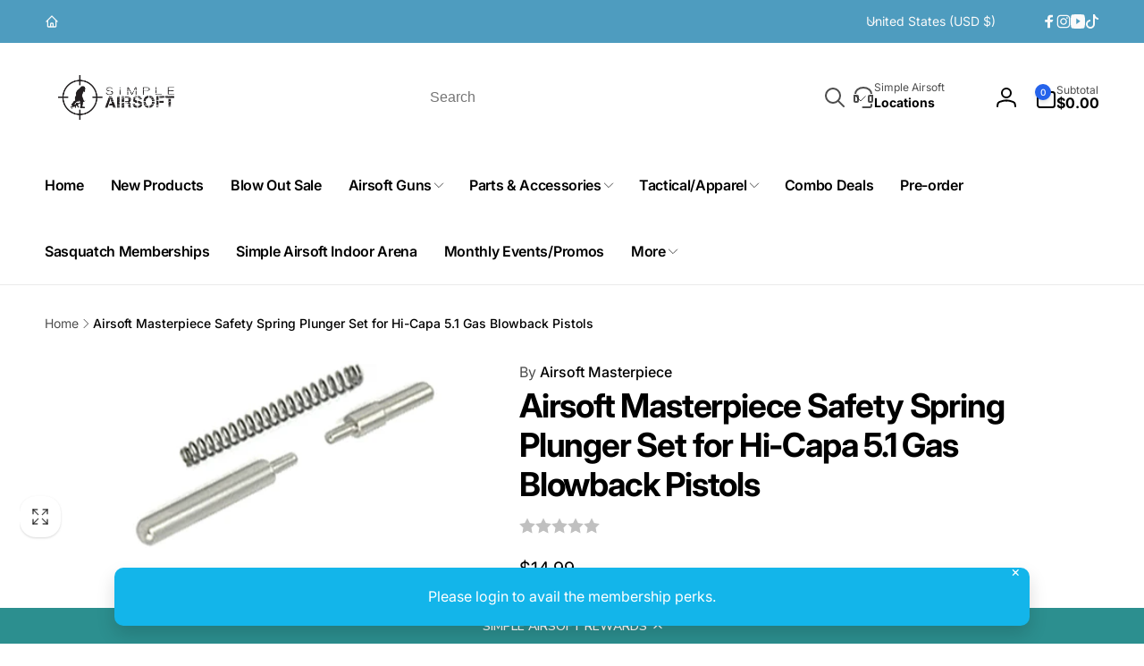

--- FILE ---
content_type: text/html; charset=utf-8
request_url: https://simpleairsoft.com/products/airsoft-masterpiece-safety-spring-plunger-set-for-hi-capa-5-1-gas-blowback-pistols
body_size: 92318
content:
<!doctype html>
<html class="no-js" lang="en" dir="ltr">
  <head>
    <meta charset="utf-8">
    <meta http-equiv="X-UA-Compatible" content="IE=edge">
    <meta name="viewport" content="width=device-width,initial-scale=1">
    <meta name="theme-color" content="">
    <link rel="canonical" href="https://simpleairsoft.com/products/airsoft-masterpiece-safety-spring-plunger-set-for-hi-capa-5-1-gas-blowback-pistols">
    <link rel="preconnect" href="https://cdn.shopify.com" crossorigin><link rel="shortcut icon" type="image/png" href="//simpleairsoft.com/cdn/shop/files/fav1_783461b4-41d5-4fdb-84c8-e82fa33103bd.jpg?crop=center&height=96&v=1731984983&width=96">
      <link rel="apple-touch-icon" type="image/png" href="//simpleairsoft.com/cdn/shop/files/fav1_783461b4-41d5-4fdb-84c8-e82fa33103bd.jpg?crop=center&height=180&v=1731984983&width=180">

    
<link rel="preload" as="font" href="//simpleairsoft.com/cdn/fonts/inter/inter_n4.b2a3f24c19b4de56e8871f609e73ca7f6d2e2bb9.woff2" type="font/woff2" crossorigin><link rel="preload" as="font" href="//simpleairsoft.com/cdn/fonts/inter/inter_n7.02711e6b374660cfc7915d1afc1c204e633421e4.woff2" type="font/woff2" crossorigin>
<title>
        Airsoft Masterpiece Safety Spring Plunger Set for Hi-Capa 5.1 Gas Blow
</title>

      
        <meta name="description" content="Airsoft Masterpiece Safety Spring Plunger Set for Hi-Capa 5.1 Gas Blowback Pistols Specifications Brand: Airsoft Masterpiece Construction: Steel Compatibility: For Tokyo Marui Hi-Capa 5.1 Gas Blowback Pistols Features High tension plunger spring Stainless steel plunger detents Improves the feel of your Hi-Capa slide ca">
      


<meta property="og:site_name" content="Simple Airsoft">
<meta property="og:url" content="https://simpleairsoft.com/products/airsoft-masterpiece-safety-spring-plunger-set-for-hi-capa-5-1-gas-blowback-pistols">
<meta property="og:title" content="Airsoft Masterpiece Safety Spring Plunger Set for Hi-Capa 5.1 Gas Blow">
<meta property="og:type" content="product">
<meta property="og:description" content="Airsoft Masterpiece Safety Spring Plunger Set for Hi-Capa 5.1 Gas Blowback Pistols Specifications Brand: Airsoft Masterpiece Construction: Steel Compatibility: For Tokyo Marui Hi-Capa 5.1 Gas Blowback Pistols Features High tension plunger spring Stainless steel plunger detents Improves the feel of your Hi-Capa slide ca"><meta property="og:image" content="http://simpleairsoft.com/cdn/shop/products/AM-SSP-HC51_MED.jpg?v=1657832052">
  <meta property="og:image:secure_url" content="https://simpleairsoft.com/cdn/shop/products/AM-SSP-HC51_MED.jpg?v=1657832052">
  <meta property="og:image:width" content="640">
  <meta property="og:image:height" content="240"><meta property="og:price:amount" content="14.99">
  <meta property="og:price:currency" content="USD"><meta name="twitter:card" content="summary_large_image">
<meta name="twitter:title" content="Airsoft Masterpiece Safety Spring Plunger Set for Hi-Capa 5.1 Gas Blow">
<meta name="twitter:description" content="Airsoft Masterpiece Safety Spring Plunger Set for Hi-Capa 5.1 Gas Blowback Pistols Specifications Brand: Airsoft Masterpiece Construction: Steel Compatibility: For Tokyo Marui Hi-Capa 5.1 Gas Blowback Pistols Features High tension plunger spring Stainless steel plunger detents Improves the feel of your Hi-Capa slide ca">
<script>
      window.shopUrl = 'https://simpleairsoft.com';
      window.routes = {
        cart_url: '/cart',
        cart_add_url: '/cart/add',
        cart_change_url: '/cart/change',
        cart_update_url: '/cart/update',
        predictive_search_url: '/search/suggest',
        search_url: '/search',
        product_recommendations_url: '/recommendations/products'
      };

      window.photoswipeUrls = {
        lib: '//simpleairsoft.com/cdn/shop/t/16/assets/photoswipe.umd.min.js?v=26433048617275824511731638493',
        loaded: false
      };

      window.hasQuickAddDrawer = false;
      window.hasQuickViewModal = false;

      window.cartStrings = {
        error: `There was an error while updating your cart. Please try again.`,
        quantityError: `You can only add [quantity] of this item to your cart.`,
        success: `The product has been added to the cart.`
      }

      window.variantStrings = {
        addToCart: `Add to cart`,
        soldOut: `Sold out`,
        unavailable: `Unavailable`,
        unavailable_with_option: `[value] - Unavailable`
      }

      window.accessibilityStrings = {
        imageAvailable: `Image [index] is now available in gallery view`,
        shareSuccess: `Link copied to clipboard`,
        copyToClipboard: `Copy link`,
        pauseSlideshow: `Pause slideshow`,
        playSlideshow: `Play slideshow`,countdownExpiredMsg: `The countdown timer has been expired.`
      };window.recentlyViewedStrings = {
          empty: "There are no recently viewed products."
        };
        window.recentlyViewedLimit = 10;window.currentProduct = {
            id: 7877906039014,
            url: "\/products\/airsoft-masterpiece-safety-spring-plunger-set-for-hi-capa-5-1-gas-blowback-pistols",
            image: "\/\/simpleairsoft.com\/cdn\/shop\/products\/AM-SSP-HC51_MED.jpg?v=1657832052\u0026width=100"
          };window.freeShippingBarExcludeProducts =[];window.moneyFormat = "${{amount}}";
      window.loadedBackgroundColorSwatches =false;
      window.currencyMain = "USD";
      window.appearAnimate = true;
      window.hideUnavailableOptions = true;
    </script><script>window.performance && window.performance.mark && window.performance.mark('shopify.content_for_header.start');</script><meta id="shopify-digital-wallet" name="shopify-digital-wallet" content="/27777488/digital_wallets/dialog">
<meta name="shopify-checkout-api-token" content="6ac77cc613474fbc8dab20654dbc3499">
<meta id="in-context-paypal-metadata" data-shop-id="27777488" data-venmo-supported="false" data-environment="production" data-locale="en_US" data-paypal-v4="true" data-currency="USD">
<link rel="alternate" type="application/json+oembed" href="https://simpleairsoft.com/products/airsoft-masterpiece-safety-spring-plunger-set-for-hi-capa-5-1-gas-blowback-pistols.oembed">
<script async="async" src="/checkouts/internal/preloads.js?locale=en-US"></script>
<link rel="preconnect" href="https://shop.app" crossorigin="anonymous">
<script async="async" src="https://shop.app/checkouts/internal/preloads.js?locale=en-US&shop_id=27777488" crossorigin="anonymous"></script>
<script id="apple-pay-shop-capabilities" type="application/json">{"shopId":27777488,"countryCode":"US","currencyCode":"USD","merchantCapabilities":["supports3DS"],"merchantId":"gid:\/\/shopify\/Shop\/27777488","merchantName":"Simple Airsoft","requiredBillingContactFields":["postalAddress","email","phone"],"requiredShippingContactFields":["postalAddress","email","phone"],"shippingType":"shipping","supportedNetworks":["visa","masterCard","amex","discover","elo","jcb"],"total":{"type":"pending","label":"Simple Airsoft","amount":"1.00"},"shopifyPaymentsEnabled":true,"supportsSubscriptions":true}</script>
<script id="shopify-features" type="application/json">{"accessToken":"6ac77cc613474fbc8dab20654dbc3499","betas":["rich-media-storefront-analytics"],"domain":"simpleairsoft.com","predictiveSearch":true,"shopId":27777488,"locale":"en"}</script>
<script>var Shopify = Shopify || {};
Shopify.shop = "simple-airsoft.myshopify.com";
Shopify.locale = "en";
Shopify.currency = {"active":"USD","rate":"1.0"};
Shopify.country = "US";
Shopify.theme = {"name":"Woodstock","id":145114595558,"schema_name":"Woodstock","schema_version":"2.1.0","theme_store_id":2239,"role":"main"};
Shopify.theme.handle = "null";
Shopify.theme.style = {"id":null,"handle":null};
Shopify.cdnHost = "simpleairsoft.com/cdn";
Shopify.routes = Shopify.routes || {};
Shopify.routes.root = "/";</script>
<script type="module">!function(o){(o.Shopify=o.Shopify||{}).modules=!0}(window);</script>
<script>!function(o){function n(){var o=[];function n(){o.push(Array.prototype.slice.apply(arguments))}return n.q=o,n}var t=o.Shopify=o.Shopify||{};t.loadFeatures=n(),t.autoloadFeatures=n()}(window);</script>
<script>
  window.ShopifyPay = window.ShopifyPay || {};
  window.ShopifyPay.apiHost = "shop.app\/pay";
  window.ShopifyPay.redirectState = null;
</script>
<script id="shop-js-analytics" type="application/json">{"pageType":"product"}</script>
<script defer="defer" async type="module" src="//simpleairsoft.com/cdn/shopifycloud/shop-js/modules/v2/client.init-shop-cart-sync_DtuiiIyl.en.esm.js"></script>
<script defer="defer" async type="module" src="//simpleairsoft.com/cdn/shopifycloud/shop-js/modules/v2/chunk.common_CUHEfi5Q.esm.js"></script>
<script type="module">
  await import("//simpleairsoft.com/cdn/shopifycloud/shop-js/modules/v2/client.init-shop-cart-sync_DtuiiIyl.en.esm.js");
await import("//simpleairsoft.com/cdn/shopifycloud/shop-js/modules/v2/chunk.common_CUHEfi5Q.esm.js");

  window.Shopify.SignInWithShop?.initShopCartSync?.({"fedCMEnabled":true,"windoidEnabled":true});

</script>
<script>
  window.Shopify = window.Shopify || {};
  if (!window.Shopify.featureAssets) window.Shopify.featureAssets = {};
  window.Shopify.featureAssets['shop-js'] = {"shop-cart-sync":["modules/v2/client.shop-cart-sync_DFoTY42P.en.esm.js","modules/v2/chunk.common_CUHEfi5Q.esm.js"],"init-fed-cm":["modules/v2/client.init-fed-cm_D2UNy1i2.en.esm.js","modules/v2/chunk.common_CUHEfi5Q.esm.js"],"init-shop-email-lookup-coordinator":["modules/v2/client.init-shop-email-lookup-coordinator_BQEe2rDt.en.esm.js","modules/v2/chunk.common_CUHEfi5Q.esm.js"],"shop-cash-offers":["modules/v2/client.shop-cash-offers_3CTtReFF.en.esm.js","modules/v2/chunk.common_CUHEfi5Q.esm.js","modules/v2/chunk.modal_BewljZkx.esm.js"],"shop-button":["modules/v2/client.shop-button_C6oxCjDL.en.esm.js","modules/v2/chunk.common_CUHEfi5Q.esm.js"],"init-windoid":["modules/v2/client.init-windoid_5pix8xhK.en.esm.js","modules/v2/chunk.common_CUHEfi5Q.esm.js"],"avatar":["modules/v2/client.avatar_BTnouDA3.en.esm.js"],"init-shop-cart-sync":["modules/v2/client.init-shop-cart-sync_DtuiiIyl.en.esm.js","modules/v2/chunk.common_CUHEfi5Q.esm.js"],"shop-toast-manager":["modules/v2/client.shop-toast-manager_BYv_8cH1.en.esm.js","modules/v2/chunk.common_CUHEfi5Q.esm.js"],"pay-button":["modules/v2/client.pay-button_FnF9EIkY.en.esm.js","modules/v2/chunk.common_CUHEfi5Q.esm.js"],"shop-login-button":["modules/v2/client.shop-login-button_CH1KUpOf.en.esm.js","modules/v2/chunk.common_CUHEfi5Q.esm.js","modules/v2/chunk.modal_BewljZkx.esm.js"],"init-customer-accounts-sign-up":["modules/v2/client.init-customer-accounts-sign-up_aj7QGgYS.en.esm.js","modules/v2/client.shop-login-button_CH1KUpOf.en.esm.js","modules/v2/chunk.common_CUHEfi5Q.esm.js","modules/v2/chunk.modal_BewljZkx.esm.js"],"init-shop-for-new-customer-accounts":["modules/v2/client.init-shop-for-new-customer-accounts_NbnYRf_7.en.esm.js","modules/v2/client.shop-login-button_CH1KUpOf.en.esm.js","modules/v2/chunk.common_CUHEfi5Q.esm.js","modules/v2/chunk.modal_BewljZkx.esm.js"],"init-customer-accounts":["modules/v2/client.init-customer-accounts_ppedhqCH.en.esm.js","modules/v2/client.shop-login-button_CH1KUpOf.en.esm.js","modules/v2/chunk.common_CUHEfi5Q.esm.js","modules/v2/chunk.modal_BewljZkx.esm.js"],"shop-follow-button":["modules/v2/client.shop-follow-button_CMIBBa6u.en.esm.js","modules/v2/chunk.common_CUHEfi5Q.esm.js","modules/v2/chunk.modal_BewljZkx.esm.js"],"lead-capture":["modules/v2/client.lead-capture_But0hIyf.en.esm.js","modules/v2/chunk.common_CUHEfi5Q.esm.js","modules/v2/chunk.modal_BewljZkx.esm.js"],"checkout-modal":["modules/v2/client.checkout-modal_BBxc70dQ.en.esm.js","modules/v2/chunk.common_CUHEfi5Q.esm.js","modules/v2/chunk.modal_BewljZkx.esm.js"],"shop-login":["modules/v2/client.shop-login_hM3Q17Kl.en.esm.js","modules/v2/chunk.common_CUHEfi5Q.esm.js","modules/v2/chunk.modal_BewljZkx.esm.js"],"payment-terms":["modules/v2/client.payment-terms_CAtGlQYS.en.esm.js","modules/v2/chunk.common_CUHEfi5Q.esm.js","modules/v2/chunk.modal_BewljZkx.esm.js"]};
</script>
<script>(function() {
  var isLoaded = false;
  function asyncLoad() {
    if (isLoaded) return;
    isLoaded = true;
    var urls = ["https:\/\/www.myregistry.com\/ScriptPlatform\/Shopify\/AddToMrButton.js?siteKey=f3B9HXKRG0o-j8Vnx4YsCA2\u0026lang=en\u0026version=720099393\u0026shop=simple-airsoft.myshopify.com","https:\/\/cdn.ordersify.com\/sdk\/v2\/ordersify-shopify.min.js?shop=simple-airsoft.myshopify.com","https:\/\/cdn.nfcube.com\/instafeed-6e2e4dd5c70fdcbd619facd5a44e736d.js?shop=simple-airsoft.myshopify.com","https:\/\/cdn-loyalty.yotpo.com\/loader\/j6mzgsJT7us_up6lXSzu6g.js?shop=simple-airsoft.myshopify.com","https:\/\/cdn.hextom.com\/js\/freeshippingbar.js?shop=simple-airsoft.myshopify.com"];
    for (var i = 0; i < urls.length; i++) {
      var s = document.createElement('script');
      s.type = 'text/javascript';
      s.async = true;
      s.src = urls[i];
      var x = document.getElementsByTagName('script')[0];
      x.parentNode.insertBefore(s, x);
    }
  };
  if(window.attachEvent) {
    window.attachEvent('onload', asyncLoad);
  } else {
    window.addEventListener('load', asyncLoad, false);
  }
})();</script>
<script id="__st">var __st={"a":27777488,"offset":-18000,"reqid":"0e6e1351-c1eb-4b3a-aad5-62fbd05b7efd-1766172305","pageurl":"simpleairsoft.com\/products\/airsoft-masterpiece-safety-spring-plunger-set-for-hi-capa-5-1-gas-blowback-pistols","u":"48d583d1c267","p":"product","rtyp":"product","rid":7877906039014};</script>
<script>window.ShopifyPaypalV4VisibilityTracking = true;</script>
<script id="captcha-bootstrap">!function(){'use strict';const t='contact',e='account',n='new_comment',o=[[t,t],['blogs',n],['comments',n],[t,'customer']],c=[[e,'customer_login'],[e,'guest_login'],[e,'recover_customer_password'],[e,'create_customer']],r=t=>t.map((([t,e])=>`form[action*='/${t}']:not([data-nocaptcha='true']) input[name='form_type'][value='${e}']`)).join(','),a=t=>()=>t?[...document.querySelectorAll(t)].map((t=>t.form)):[];function s(){const t=[...o],e=r(t);return a(e)}const i='password',u='form_key',d=['recaptcha-v3-token','g-recaptcha-response','h-captcha-response',i],f=()=>{try{return window.sessionStorage}catch{return}},m='__shopify_v',_=t=>t.elements[u];function p(t,e,n=!1){try{const o=window.sessionStorage,c=JSON.parse(o.getItem(e)),{data:r}=function(t){const{data:e,action:n}=t;return t[m]||n?{data:e,action:n}:{data:t,action:n}}(c);for(const[e,n]of Object.entries(r))t.elements[e]&&(t.elements[e].value=n);n&&o.removeItem(e)}catch(o){console.error('form repopulation failed',{error:o})}}const l='form_type',E='cptcha';function T(t){t.dataset[E]=!0}const w=window,h=w.document,L='Shopify',v='ce_forms',y='captcha';let A=!1;((t,e)=>{const n=(g='f06e6c50-85a8-45c8-87d0-21a2b65856fe',I='https://cdn.shopify.com/shopifycloud/storefront-forms-hcaptcha/ce_storefront_forms_captcha_hcaptcha.v1.5.2.iife.js',D={infoText:'Protected by hCaptcha',privacyText:'Privacy',termsText:'Terms'},(t,e,n)=>{const o=w[L][v],c=o.bindForm;if(c)return c(t,g,e,D).then(n);var r;o.q.push([[t,g,e,D],n]),r=I,A||(h.body.append(Object.assign(h.createElement('script'),{id:'captcha-provider',async:!0,src:r})),A=!0)});var g,I,D;w[L]=w[L]||{},w[L][v]=w[L][v]||{},w[L][v].q=[],w[L][y]=w[L][y]||{},w[L][y].protect=function(t,e){n(t,void 0,e),T(t)},Object.freeze(w[L][y]),function(t,e,n,w,h,L){const[v,y,A,g]=function(t,e,n){const i=e?o:[],u=t?c:[],d=[...i,...u],f=r(d),m=r(i),_=r(d.filter((([t,e])=>n.includes(e))));return[a(f),a(m),a(_),s()]}(w,h,L),I=t=>{const e=t.target;return e instanceof HTMLFormElement?e:e&&e.form},D=t=>v().includes(t);t.addEventListener('submit',(t=>{const e=I(t);if(!e)return;const n=D(e)&&!e.dataset.hcaptchaBound&&!e.dataset.recaptchaBound,o=_(e),c=g().includes(e)&&(!o||!o.value);(n||c)&&t.preventDefault(),c&&!n&&(function(t){try{if(!f())return;!function(t){const e=f();if(!e)return;const n=_(t);if(!n)return;const o=n.value;o&&e.removeItem(o)}(t);const e=Array.from(Array(32),(()=>Math.random().toString(36)[2])).join('');!function(t,e){_(t)||t.append(Object.assign(document.createElement('input'),{type:'hidden',name:u})),t.elements[u].value=e}(t,e),function(t,e){const n=f();if(!n)return;const o=[...t.querySelectorAll(`input[type='${i}']`)].map((({name:t})=>t)),c=[...d,...o],r={};for(const[a,s]of new FormData(t).entries())c.includes(a)||(r[a]=s);n.setItem(e,JSON.stringify({[m]:1,action:t.action,data:r}))}(t,e)}catch(e){console.error('failed to persist form',e)}}(e),e.submit())}));const S=(t,e)=>{t&&!t.dataset[E]&&(n(t,e.some((e=>e===t))),T(t))};for(const o of['focusin','change'])t.addEventListener(o,(t=>{const e=I(t);D(e)&&S(e,y())}));const B=e.get('form_key'),M=e.get(l),P=B&&M;t.addEventListener('DOMContentLoaded',(()=>{const t=y();if(P)for(const e of t)e.elements[l].value===M&&p(e,B);[...new Set([...A(),...v().filter((t=>'true'===t.dataset.shopifyCaptcha))])].forEach((e=>S(e,t)))}))}(h,new URLSearchParams(w.location.search),n,t,e,['guest_login'])})(!0,!0)}();</script>
<script integrity="sha256-4kQ18oKyAcykRKYeNunJcIwy7WH5gtpwJnB7kiuLZ1E=" data-source-attribution="shopify.loadfeatures" defer="defer" src="//simpleairsoft.com/cdn/shopifycloud/storefront/assets/storefront/load_feature-a0a9edcb.js" crossorigin="anonymous"></script>
<script crossorigin="anonymous" defer="defer" src="//simpleairsoft.com/cdn/shopifycloud/storefront/assets/shopify_pay/storefront-65b4c6d7.js?v=20250812"></script>
<script data-source-attribution="shopify.dynamic_checkout.dynamic.init">var Shopify=Shopify||{};Shopify.PaymentButton=Shopify.PaymentButton||{isStorefrontPortableWallets:!0,init:function(){window.Shopify.PaymentButton.init=function(){};var t=document.createElement("script");t.src="https://simpleairsoft.com/cdn/shopifycloud/portable-wallets/latest/portable-wallets.en.js",t.type="module",document.head.appendChild(t)}};
</script>
<script data-source-attribution="shopify.dynamic_checkout.buyer_consent">
  function portableWalletsHideBuyerConsent(e){var t=document.getElementById("shopify-buyer-consent"),n=document.getElementById("shopify-subscription-policy-button");t&&n&&(t.classList.add("hidden"),t.setAttribute("aria-hidden","true"),n.removeEventListener("click",e))}function portableWalletsShowBuyerConsent(e){var t=document.getElementById("shopify-buyer-consent"),n=document.getElementById("shopify-subscription-policy-button");t&&n&&(t.classList.remove("hidden"),t.removeAttribute("aria-hidden"),n.addEventListener("click",e))}window.Shopify?.PaymentButton&&(window.Shopify.PaymentButton.hideBuyerConsent=portableWalletsHideBuyerConsent,window.Shopify.PaymentButton.showBuyerConsent=portableWalletsShowBuyerConsent);
</script>
<script>
  function portableWalletsCleanup(e){e&&e.src&&console.error("Failed to load portable wallets script "+e.src);var t=document.querySelectorAll("shopify-accelerated-checkout .shopify-payment-button__skeleton, shopify-accelerated-checkout-cart .wallet-cart-button__skeleton"),e=document.getElementById("shopify-buyer-consent");for(let e=0;e<t.length;e++)t[e].remove();e&&e.remove()}function portableWalletsNotLoadedAsModule(e){e instanceof ErrorEvent&&"string"==typeof e.message&&e.message.includes("import.meta")&&"string"==typeof e.filename&&e.filename.includes("portable-wallets")&&(window.removeEventListener("error",portableWalletsNotLoadedAsModule),window.Shopify.PaymentButton.failedToLoad=e,"loading"===document.readyState?document.addEventListener("DOMContentLoaded",window.Shopify.PaymentButton.init):window.Shopify.PaymentButton.init())}window.addEventListener("error",portableWalletsNotLoadedAsModule);
</script>

<script type="module" src="https://simpleairsoft.com/cdn/shopifycloud/portable-wallets/latest/portable-wallets.en.js" onError="portableWalletsCleanup(this)" crossorigin="anonymous"></script>
<script nomodule>
  document.addEventListener("DOMContentLoaded", portableWalletsCleanup);
</script>

<link id="shopify-accelerated-checkout-styles" rel="stylesheet" media="screen" href="https://simpleairsoft.com/cdn/shopifycloud/portable-wallets/latest/accelerated-checkout-backwards-compat.css" crossorigin="anonymous">
<style id="shopify-accelerated-checkout-cart">
        #shopify-buyer-consent {
  margin-top: 1em;
  display: inline-block;
  width: 100%;
}

#shopify-buyer-consent.hidden {
  display: none;
}

#shopify-subscription-policy-button {
  background: none;
  border: none;
  padding: 0;
  text-decoration: underline;
  font-size: inherit;
  cursor: pointer;
}

#shopify-subscription-policy-button::before {
  box-shadow: none;
}

      </style>

<script>window.performance && window.performance.mark && window.performance.mark('shopify.content_for_header.end');</script>

    <script src="//simpleairsoft.com/cdn/shop/t/16/assets/critical-global.js?v=135536291937089502731731638493" defer="defer"></script>
    <script src="//simpleairsoft.com/cdn/shop/t/16/assets/motion.min.js?v=8360468052175969501731638493" defer="defer"></script><style data-shopify>@font-face {
  font-family: Inter;
  font-weight: 400;
  font-style: normal;
  font-display: swap;
  src: url("//simpleairsoft.com/cdn/fonts/inter/inter_n4.b2a3f24c19b4de56e8871f609e73ca7f6d2e2bb9.woff2") format("woff2"),
       url("//simpleairsoft.com/cdn/fonts/inter/inter_n4.af8052d517e0c9ffac7b814872cecc27ae1fa132.woff") format("woff");
}
@font-face {
  font-family: Inter;
  font-weight: 700;
  font-style: normal;
  font-display: swap;
  src: url("//simpleairsoft.com/cdn/fonts/inter/inter_n7.02711e6b374660cfc7915d1afc1c204e633421e4.woff2") format("woff2"),
       url("//simpleairsoft.com/cdn/fonts/inter/inter_n7.6dab87426f6b8813070abd79972ceaf2f8d3b012.woff") format("woff");
}
@font-face {
  font-family: Inter;
  font-weight: 400;
  font-style: italic;
  font-display: swap;
  src: url("//simpleairsoft.com/cdn/fonts/inter/inter_i4.feae1981dda792ab80d117249d9c7e0f1017e5b3.woff2") format("woff2"),
       url("//simpleairsoft.com/cdn/fonts/inter/inter_i4.62773b7113d5e5f02c71486623cf828884c85c6e.woff") format("woff");
}
@font-face {
  font-family: Inter;
  font-weight: 700;
  font-style: italic;
  font-display: swap;
  src: url("//simpleairsoft.com/cdn/fonts/inter/inter_i7.b377bcd4cc0f160622a22d638ae7e2cd9b86ea4c.woff2") format("woff2"),
       url("//simpleairsoft.com/cdn/fonts/inter/inter_i7.7c69a6a34e3bb44fcf6f975857e13b9a9b25beb4.woff") format("woff");
}
@font-face {
  font-family: Inter;
  font-weight: 500;
  font-style: normal;
  font-display: swap;
  src: url("//simpleairsoft.com/cdn/fonts/inter/inter_n5.d7101d5e168594dd06f56f290dd759fba5431d97.woff2") format("woff2"),
       url("//simpleairsoft.com/cdn/fonts/inter/inter_n5.5332a76bbd27da00474c136abb1ca3cbbf259068.woff") format("woff");
}
@font-face {
  font-family: Inter;
  font-weight: 600;
  font-style: normal;
  font-display: swap;
  src: url("//simpleairsoft.com/cdn/fonts/inter/inter_n6.771af0474a71b3797eb38f3487d6fb79d43b6877.woff2") format("woff2"),
       url("//simpleairsoft.com/cdn/fonts/inter/inter_n6.88c903d8f9e157d48b73b7777d0642925bcecde7.woff") format("woff");
}

:root,.color-background-1 {
			--color-foreground: 0, 0, 0;
			--color-background: 255, 255, 255;
			--gradient-background: #ffffff;
			--color-button-text: 255, 255, 255;
			--color-button: 37, 99, 235;
			--color-sale-off-price: 220, 38, 38;
			--color-compare-at-price: 148, 163, 184;
			--color-review-stars: 251, 191, 36;
			--color-background-input: 255, 255, 255;--free-shipping-tracking-background:linear-gradient(269.94deg, rgba(20, 216, 133, 1) 0.05%, rgba(251, 191, 36, 1) 99.95%);--color-text-message-success: 22, 101, 52;
			--color-background-message-success: 239, 253, 244;
			--color-text-message-warning: 160, 98, 7;
			--color-background-message-warning: 254, 252, 232;
			--color-text-message-error: 152, 28, 27;
			--color-background-message-error: 254, 242, 242;	
		}
.color-background-2 {
			--color-foreground: 0, 0, 0;
			--color-background: 250, 250, 250;
			--gradient-background: #fafafa;
			--color-button-text: 255, 255, 255;
			--color-button: 37, 99, 235;
			--color-sale-off-price: 239, 68, 68;
			--color-compare-at-price: 148, 163, 184;
			--color-review-stars: 251, 191, 36;
			--color-background-input: 255, 255, 255;--free-shipping-tracking-background:linear-gradient(269.94deg, rgba(239, 68, 68, 1) 0.05%, rgba(251, 191, 36, 1) 99.95%);--color-text-message-success: 22, 101, 52;
			--color-background-message-success: 239, 253, 244;
			--color-text-message-warning: 160, 98, 7;
			--color-background-message-warning: 254, 252, 232;
			--color-text-message-error: 152, 28, 27;
			--color-background-message-error: 254, 242, 242;	
		}
.color-inverse {
			--color-foreground: 250, 250, 250;
			--color-background: 78, 156, 191;
			--gradient-background: #4e9cbf;
			--color-button-text: 255, 255, 255;
			--color-button: 44, 145, 244;
			--color-sale-off-price: 239, 68, 68;
			--color-compare-at-price: 115, 115, 115;
			--color-review-stars: 4, 69, 202;
			--color-background-input: 212, 212, 197;--free-shipping-tracking-background:linear-gradient(269.94deg, rgba(239, 68, 68, 1) 0.05%, rgba(251, 191, 36, 1) 99.95%);--color-text-message-success: 22, 101, 52;
			--color-background-message-success: 239, 253, 244;
			--color-text-message-warning: 160, 98, 7;
			--color-background-message-warning: 254, 252, 232;
			--color-text-message-error: 152, 28, 27;
			--color-background-message-error: 254, 242, 242;	
		}:root {
		--font-body-family: Inter, sans-serif;
		--font-body-style: normal;
		--font-body-weight: 400;
		--font-body-weight-bold: 700;
		--font-body-weight-medium:500;
		--font-body-weight-large:600;

		--font-heading-family: Inter, sans-serif;
		--font-heading-style: normal;
		--font-heading-weight: 400;
		--font-heading-weight-bold: 700;
		--font-heading-weight-rte-bold: 700;
		--font-heading-weight-semi-bold:600;
		--font-heading-weight-medium:500;

		--font-body-scale: 1.0;
		--font-heading-scale: 1.0;

		--color-global-shadow: 0, 0, 0;

		--card-heading-product-weight: var(--font-heading-weight-semi-bold);--font-button-family: var(--font-heading-family);
			--font-button-style: var(--font-heading-style);
			--font-button-weight: var(--font-heading-weight);
			--font-button-weight-medium: var(--font-heading-weight-medium);
			--font-button-scale: var(--font-heading-scale);
			--font-button-weight-bold: var(--font-heading-weight-semi-bold);--page-width: 144rem;
		--page-width-margin: 0rem;

		--transform-direction: -1;
		--left-holder: left;
		--right-holder: right;
		--center-holder: center;

		--product-card-text-alignment: var(--left-holder);
		--product-card-border-opacity: 0.05;
		--product-card-padding: 2rem;
		--product-card-shadow-position: 0rem;
		--product-card-shadow-opacity: 0.15;
		--product-card-border-radius: 0px;--product-card-border-radius-image: 0px;--product-card-shadow-distance: 8rem;
		
		--collection-card-text-alignment: var(--left-holder);
		--collection-card-border-radius: 1.6rem;
		
		--color-sale-badge-foreground: 220, 38, 38;
		--color-sale-badge-background: 254, 242, 242;
		--color-sold-out-badge-foreground: 234, 92, 92;
		--color-sold-out-badge-background: 255, 255, 255;
		--color-custom-badge-1-foreground: 22, 163, 74;
		--color-custom-badge-1-background: 240, 253, 244;
		--color-custom-badge-2-foreground: 255, 255, 255;
		--color-custom-badge-2-background: 6, 5, 227;
		--color-custom-badge-3-foreground: 255, 255, 255;
		--color-custom-badge-3-background: 0, 0, 0;
		--color-custom-badge-4-foreground: 255, 255, 255;
		--color-custom-badge-4-background: 24, 206, 8;
		--color-custom-badge-5-foreground: 0, 0, 0;
		--color-custom-badge-5-background: 138, 255, 248;
		--color-blog-card-badge-foreground: 0, 0, 0;
		--color-blog-card-badge-background: 255, 255, 255;

		--spacing-sections-desktop: 0px;
		--spacing-sections-mobile: 0px;

		--grid-desktop-vertical-spacing: 28px;
		--grid-desktop-horizontal-spacing: 28px;
		--grid-mobile-vertical-spacing: 14px;
		--grid-mobile-horizontal-spacing: 14px;

		--variants-pills-color-radius:50%;
		--card-product-color-radius:50%;/* Deprecated variables - will be removed in the next version */
		--font-body-weight-500: var(--font-body-weight-medium);
	}

	:root, .color-background-1, .color-background-2, .color-inverse {
		--color-button-outline: var(--color-button-text);
		--color-button-text-outline: var(--color-button);
		--color-link: var(--color-foreground);
		--color-line: rgb(var(--color-foreground), .3);
		--color-card-hover: var(--color-foreground);
		--color-accent-text: var(--color-highlight);
		--color-price-foreground: var(--color-foreground);
		--color-review-stars-foreground: var(--color-review-stars);
		--color-highlight: var(--color-button);
	}

	body, .color-background-1, .color-background-2, .color-inverse {
		color: rgb(var(--color-foreground));
		background-color: rgb(var(--color-background));
	}*,
		*::before,
		*::after {
			box-sizing: inherit;
		}

		html {
			box-sizing: border-box;
			font-size: calc(var(--font-body-scale) * 62.5%);
			height: 100%;
		}

		body {
			display: grid;
			grid-template-rows: auto auto 1fr auto;
			grid-template-columns: 100%;
			min-height: 100%;
			margin: 0;
			font-size: 1.6rem;
			line-height: calc(1 + 0.6 / var(--font-body-scale));
			font-family: var(--font-body-family);
			font-style: var(--font-body-style);
			font-weight: var(--font-body-weight);
		}ul.grid.contains-card--product {
			--grid-horizontal-spacing: 0rem;
			--grid-mobile-vertical-spacing: 0rem;
			--grid-desktop-vertical-spacing: 0rem;
			row-gap: 0rem;
		}appear-animate-single:not(.appear) {
			transform: scale(1.5);
			opacity: 0;
		}
		.js .appear-animate-item-in-list:not(.done) {
			transform: translateY(3rem);
			opacity: 0;
		}
		@media(min-width: 750px) {
			use-animate img {
				opacity: 0;
				transform: scale(1.1);
			}
		}.js appear-animate-list:not(.start) .card-wrapper--product {
				--product-card-border-opacity: 0;
			}.card__heading--collection a:before {
				content: "";
			}@media(hover: hover) and (min-width: 990px) {
			.card__quick-buttons {
				position: absolute;
				top: calc(100% + 1rem);
				inset-inline: var(--product-card-padding);
				opacity: 0;
				visibility: hidden;
				transition: opacity 300ms ease, top 300ms ease;
			}

			.card-wrapper--product:hover .card__quick-buttons {
				opacity: 1;
				top: calc(100% - 2rem - var(--product-card-shadow-position));
				visibility: visible;
			}
		}</style><link href="//simpleairsoft.com/cdn/shop/t/16/assets/critical-base.css?v=21984690465348435741731638493" rel="stylesheet" type="text/css" media="all" />
    <link rel="stylesheet" href="//simpleairsoft.com/cdn/shop/t/16/assets/component-card.css?v=130058503653498769181731638492" media="print" onload="this.media='all'"><script>document.documentElement.className = document.documentElement.className.replace('no-js', 'js');
    if (Shopify.designMode) {
      document.documentElement.classList.add('shopify-design-mode');
    }
    </script>
  <!-- BEGIN app block: shopify://apps/yotpo-loyalty-rewards/blocks/loader-app-embed-block/2f9660df-5018-4e02-9868-ee1fb88d6ccd -->
    <script src="https://cdn-widgetsrepository.yotpo.com/v1/loader/j6mzgsJT7us_up6lXSzu6g" async></script>




<!-- END app block --><script src="https://cdn.shopify.com/extensions/019b11a9-a237-7e7b-8c68-e40eb938e34e/bookeasy-141/assets/bookeasy-widget.js" type="text/javascript" defer="defer"></script>
<link href="https://monorail-edge.shopifysvc.com" rel="dns-prefetch">
<script>(function(){if ("sendBeacon" in navigator && "performance" in window) {try {var session_token_from_headers = performance.getEntriesByType('navigation')[0].serverTiming.find(x => x.name == '_s').description;} catch {var session_token_from_headers = undefined;}var session_cookie_matches = document.cookie.match(/_shopify_s=([^;]*)/);var session_token_from_cookie = session_cookie_matches && session_cookie_matches.length === 2 ? session_cookie_matches[1] : "";var session_token = session_token_from_headers || session_token_from_cookie || "";function handle_abandonment_event(e) {var entries = performance.getEntries().filter(function(entry) {return /monorail-edge.shopifysvc.com/.test(entry.name);});if (!window.abandonment_tracked && entries.length === 0) {window.abandonment_tracked = true;var currentMs = Date.now();var navigation_start = performance.timing.navigationStart;var payload = {shop_id: 27777488,url: window.location.href,navigation_start,duration: currentMs - navigation_start,session_token,page_type: "product"};window.navigator.sendBeacon("https://monorail-edge.shopifysvc.com/v1/produce", JSON.stringify({schema_id: "online_store_buyer_site_abandonment/1.1",payload: payload,metadata: {event_created_at_ms: currentMs,event_sent_at_ms: currentMs}}));}}window.addEventListener('pagehide', handle_abandonment_event);}}());</script>
<script id="web-pixels-manager-setup">(function e(e,d,r,n,o){if(void 0===o&&(o={}),!Boolean(null===(a=null===(i=window.Shopify)||void 0===i?void 0:i.analytics)||void 0===a?void 0:a.replayQueue)){var i,a;window.Shopify=window.Shopify||{};var t=window.Shopify;t.analytics=t.analytics||{};var s=t.analytics;s.replayQueue=[],s.publish=function(e,d,r){return s.replayQueue.push([e,d,r]),!0};try{self.performance.mark("wpm:start")}catch(e){}var l=function(){var e={modern:/Edge?\/(1{2}[4-9]|1[2-9]\d|[2-9]\d{2}|\d{4,})\.\d+(\.\d+|)|Firefox\/(1{2}[4-9]|1[2-9]\d|[2-9]\d{2}|\d{4,})\.\d+(\.\d+|)|Chrom(ium|e)\/(9{2}|\d{3,})\.\d+(\.\d+|)|(Maci|X1{2}).+ Version\/(15\.\d+|(1[6-9]|[2-9]\d|\d{3,})\.\d+)([,.]\d+|)( \(\w+\)|)( Mobile\/\w+|) Safari\/|Chrome.+OPR\/(9{2}|\d{3,})\.\d+\.\d+|(CPU[ +]OS|iPhone[ +]OS|CPU[ +]iPhone|CPU IPhone OS|CPU iPad OS)[ +]+(15[._]\d+|(1[6-9]|[2-9]\d|\d{3,})[._]\d+)([._]\d+|)|Android:?[ /-](13[3-9]|1[4-9]\d|[2-9]\d{2}|\d{4,})(\.\d+|)(\.\d+|)|Android.+Firefox\/(13[5-9]|1[4-9]\d|[2-9]\d{2}|\d{4,})\.\d+(\.\d+|)|Android.+Chrom(ium|e)\/(13[3-9]|1[4-9]\d|[2-9]\d{2}|\d{4,})\.\d+(\.\d+|)|SamsungBrowser\/([2-9]\d|\d{3,})\.\d+/,legacy:/Edge?\/(1[6-9]|[2-9]\d|\d{3,})\.\d+(\.\d+|)|Firefox\/(5[4-9]|[6-9]\d|\d{3,})\.\d+(\.\d+|)|Chrom(ium|e)\/(5[1-9]|[6-9]\d|\d{3,})\.\d+(\.\d+|)([\d.]+$|.*Safari\/(?![\d.]+ Edge\/[\d.]+$))|(Maci|X1{2}).+ Version\/(10\.\d+|(1[1-9]|[2-9]\d|\d{3,})\.\d+)([,.]\d+|)( \(\w+\)|)( Mobile\/\w+|) Safari\/|Chrome.+OPR\/(3[89]|[4-9]\d|\d{3,})\.\d+\.\d+|(CPU[ +]OS|iPhone[ +]OS|CPU[ +]iPhone|CPU IPhone OS|CPU iPad OS)[ +]+(10[._]\d+|(1[1-9]|[2-9]\d|\d{3,})[._]\d+)([._]\d+|)|Android:?[ /-](13[3-9]|1[4-9]\d|[2-9]\d{2}|\d{4,})(\.\d+|)(\.\d+|)|Mobile Safari.+OPR\/([89]\d|\d{3,})\.\d+\.\d+|Android.+Firefox\/(13[5-9]|1[4-9]\d|[2-9]\d{2}|\d{4,})\.\d+(\.\d+|)|Android.+Chrom(ium|e)\/(13[3-9]|1[4-9]\d|[2-9]\d{2}|\d{4,})\.\d+(\.\d+|)|Android.+(UC? ?Browser|UCWEB|U3)[ /]?(15\.([5-9]|\d{2,})|(1[6-9]|[2-9]\d|\d{3,})\.\d+)\.\d+|SamsungBrowser\/(5\.\d+|([6-9]|\d{2,})\.\d+)|Android.+MQ{2}Browser\/(14(\.(9|\d{2,})|)|(1[5-9]|[2-9]\d|\d{3,})(\.\d+|))(\.\d+|)|K[Aa][Ii]OS\/(3\.\d+|([4-9]|\d{2,})\.\d+)(\.\d+|)/},d=e.modern,r=e.legacy,n=navigator.userAgent;return n.match(d)?"modern":n.match(r)?"legacy":"unknown"}(),u="modern"===l?"modern":"legacy",c=(null!=n?n:{modern:"",legacy:""})[u],f=function(e){return[e.baseUrl,"/wpm","/b",e.hashVersion,"modern"===e.buildTarget?"m":"l",".js"].join("")}({baseUrl:d,hashVersion:r,buildTarget:u}),m=function(e){var d=e.version,r=e.bundleTarget,n=e.surface,o=e.pageUrl,i=e.monorailEndpoint;return{emit:function(e){var a=e.status,t=e.errorMsg,s=(new Date).getTime(),l=JSON.stringify({metadata:{event_sent_at_ms:s},events:[{schema_id:"web_pixels_manager_load/3.1",payload:{version:d,bundle_target:r,page_url:o,status:a,surface:n,error_msg:t},metadata:{event_created_at_ms:s}}]});if(!i)return console&&console.warn&&console.warn("[Web Pixels Manager] No Monorail endpoint provided, skipping logging."),!1;try{return self.navigator.sendBeacon.bind(self.navigator)(i,l)}catch(e){}var u=new XMLHttpRequest;try{return u.open("POST",i,!0),u.setRequestHeader("Content-Type","text/plain"),u.send(l),!0}catch(e){return console&&console.warn&&console.warn("[Web Pixels Manager] Got an unhandled error while logging to Monorail."),!1}}}}({version:r,bundleTarget:l,surface:e.surface,pageUrl:self.location.href,monorailEndpoint:e.monorailEndpoint});try{o.browserTarget=l,function(e){var d=e.src,r=e.async,n=void 0===r||r,o=e.onload,i=e.onerror,a=e.sri,t=e.scriptDataAttributes,s=void 0===t?{}:t,l=document.createElement("script"),u=document.querySelector("head"),c=document.querySelector("body");if(l.async=n,l.src=d,a&&(l.integrity=a,l.crossOrigin="anonymous"),s)for(var f in s)if(Object.prototype.hasOwnProperty.call(s,f))try{l.dataset[f]=s[f]}catch(e){}if(o&&l.addEventListener("load",o),i&&l.addEventListener("error",i),u)u.appendChild(l);else{if(!c)throw new Error("Did not find a head or body element to append the script");c.appendChild(l)}}({src:f,async:!0,onload:function(){if(!function(){var e,d;return Boolean(null===(d=null===(e=window.Shopify)||void 0===e?void 0:e.analytics)||void 0===d?void 0:d.initialized)}()){var d=window.webPixelsManager.init(e)||void 0;if(d){var r=window.Shopify.analytics;r.replayQueue.forEach((function(e){var r=e[0],n=e[1],o=e[2];d.publishCustomEvent(r,n,o)})),r.replayQueue=[],r.publish=d.publishCustomEvent,r.visitor=d.visitor,r.initialized=!0}}},onerror:function(){return m.emit({status:"failed",errorMsg:"".concat(f," has failed to load")})},sri:function(e){var d=/^sha384-[A-Za-z0-9+/=]+$/;return"string"==typeof e&&d.test(e)}(c)?c:"",scriptDataAttributes:o}),m.emit({status:"loading"})}catch(e){m.emit({status:"failed",errorMsg:(null==e?void 0:e.message)||"Unknown error"})}}})({shopId: 27777488,storefrontBaseUrl: "https://simpleairsoft.com",extensionsBaseUrl: "https://extensions.shopifycdn.com/cdn/shopifycloud/web-pixels-manager",monorailEndpoint: "https://monorail-edge.shopifysvc.com/unstable/produce_batch",surface: "storefront-renderer",enabledBetaFlags: ["2dca8a86"],webPixelsConfigList: [{"id":"490111206","configuration":"{\"config\":\"{\\\"pixel_id\\\":\\\"G-TBND78BSGP\\\",\\\"gtag_events\\\":[{\\\"type\\\":\\\"purchase\\\",\\\"action_label\\\":\\\"G-TBND78BSGP\\\"},{\\\"type\\\":\\\"page_view\\\",\\\"action_label\\\":\\\"G-TBND78BSGP\\\"},{\\\"type\\\":\\\"view_item\\\",\\\"action_label\\\":\\\"G-TBND78BSGP\\\"},{\\\"type\\\":\\\"search\\\",\\\"action_label\\\":\\\"G-TBND78BSGP\\\"},{\\\"type\\\":\\\"add_to_cart\\\",\\\"action_label\\\":\\\"G-TBND78BSGP\\\"},{\\\"type\\\":\\\"begin_checkout\\\",\\\"action_label\\\":\\\"G-TBND78BSGP\\\"},{\\\"type\\\":\\\"add_payment_info\\\",\\\"action_label\\\":\\\"G-TBND78BSGP\\\"}],\\\"enable_monitoring_mode\\\":false}\"}","eventPayloadVersion":"v1","runtimeContext":"OPEN","scriptVersion":"b2a88bafab3e21179ed38636efcd8a93","type":"APP","apiClientId":1780363,"privacyPurposes":[],"dataSharingAdjustments":{"protectedCustomerApprovalScopes":["read_customer_address","read_customer_email","read_customer_name","read_customer_personal_data","read_customer_phone"]}},{"id":"shopify-app-pixel","configuration":"{}","eventPayloadVersion":"v1","runtimeContext":"STRICT","scriptVersion":"0450","apiClientId":"shopify-pixel","type":"APP","privacyPurposes":["ANALYTICS","MARKETING"]},{"id":"shopify-custom-pixel","eventPayloadVersion":"v1","runtimeContext":"LAX","scriptVersion":"0450","apiClientId":"shopify-pixel","type":"CUSTOM","privacyPurposes":["ANALYTICS","MARKETING"]}],isMerchantRequest: false,initData: {"shop":{"name":"Simple Airsoft","paymentSettings":{"currencyCode":"USD"},"myshopifyDomain":"simple-airsoft.myshopify.com","countryCode":"US","storefrontUrl":"https:\/\/simpleairsoft.com"},"customer":null,"cart":null,"checkout":null,"productVariants":[{"price":{"amount":14.99,"currencyCode":"USD"},"product":{"title":"Airsoft Masterpiece Safety Spring Plunger Set for Hi-Capa 5.1 Gas Blowback Pistols","vendor":"Airsoft Masterpiece","id":"7877906039014","untranslatedTitle":"Airsoft Masterpiece Safety Spring Plunger Set for Hi-Capa 5.1 Gas Blowback Pistols","url":"\/products\/airsoft-masterpiece-safety-spring-plunger-set-for-hi-capa-5-1-gas-blowback-pistols","type":"Internal Parts"},"id":"43121083220198","image":{"src":"\/\/simpleairsoft.com\/cdn\/shop\/products\/AM-SSP-HC51_MED.jpg?v=1657832052"},"sku":"","title":"Default Title","untranslatedTitle":"Default Title"}],"purchasingCompany":null},},"https://simpleairsoft.com/cdn","1e0b1122w61c904dfpc855754am2b403ea2",{"modern":"","legacy":""},{"shopId":"27777488","storefrontBaseUrl":"https:\/\/simpleairsoft.com","extensionBaseUrl":"https:\/\/extensions.shopifycdn.com\/cdn\/shopifycloud\/web-pixels-manager","surface":"storefront-renderer","enabledBetaFlags":"[\"2dca8a86\"]","isMerchantRequest":"false","hashVersion":"1e0b1122w61c904dfpc855754am2b403ea2","publish":"custom","events":"[[\"page_viewed\",{}],[\"product_viewed\",{\"productVariant\":{\"price\":{\"amount\":14.99,\"currencyCode\":\"USD\"},\"product\":{\"title\":\"Airsoft Masterpiece Safety Spring Plunger Set for Hi-Capa 5.1 Gas Blowback Pistols\",\"vendor\":\"Airsoft Masterpiece\",\"id\":\"7877906039014\",\"untranslatedTitle\":\"Airsoft Masterpiece Safety Spring Plunger Set for Hi-Capa 5.1 Gas Blowback Pistols\",\"url\":\"\/products\/airsoft-masterpiece-safety-spring-plunger-set-for-hi-capa-5-1-gas-blowback-pistols\",\"type\":\"Internal Parts\"},\"id\":\"43121083220198\",\"image\":{\"src\":\"\/\/simpleairsoft.com\/cdn\/shop\/products\/AM-SSP-HC51_MED.jpg?v=1657832052\"},\"sku\":\"\",\"title\":\"Default Title\",\"untranslatedTitle\":\"Default Title\"}}]]"});</script><script>
  window.ShopifyAnalytics = window.ShopifyAnalytics || {};
  window.ShopifyAnalytics.meta = window.ShopifyAnalytics.meta || {};
  window.ShopifyAnalytics.meta.currency = 'USD';
  var meta = {"product":{"id":7877906039014,"gid":"gid:\/\/shopify\/Product\/7877906039014","vendor":"Airsoft Masterpiece","type":"Internal Parts","variants":[{"id":43121083220198,"price":1499,"name":"Airsoft Masterpiece Safety Spring Plunger Set for Hi-Capa 5.1 Gas Blowback Pistols","public_title":null,"sku":""}],"remote":false},"page":{"pageType":"product","resourceType":"product","resourceId":7877906039014}};
  for (var attr in meta) {
    window.ShopifyAnalytics.meta[attr] = meta[attr];
  }
</script>
<script class="analytics">
  (function () {
    var customDocumentWrite = function(content) {
      var jquery = null;

      if (window.jQuery) {
        jquery = window.jQuery;
      } else if (window.Checkout && window.Checkout.$) {
        jquery = window.Checkout.$;
      }

      if (jquery) {
        jquery('body').append(content);
      }
    };

    var hasLoggedConversion = function(token) {
      if (token) {
        return document.cookie.indexOf('loggedConversion=' + token) !== -1;
      }
      return false;
    }

    var setCookieIfConversion = function(token) {
      if (token) {
        var twoMonthsFromNow = new Date(Date.now());
        twoMonthsFromNow.setMonth(twoMonthsFromNow.getMonth() + 2);

        document.cookie = 'loggedConversion=' + token + '; expires=' + twoMonthsFromNow;
      }
    }

    var trekkie = window.ShopifyAnalytics.lib = window.trekkie = window.trekkie || [];
    if (trekkie.integrations) {
      return;
    }
    trekkie.methods = [
      'identify',
      'page',
      'ready',
      'track',
      'trackForm',
      'trackLink'
    ];
    trekkie.factory = function(method) {
      return function() {
        var args = Array.prototype.slice.call(arguments);
        args.unshift(method);
        trekkie.push(args);
        return trekkie;
      };
    };
    for (var i = 0; i < trekkie.methods.length; i++) {
      var key = trekkie.methods[i];
      trekkie[key] = trekkie.factory(key);
    }
    trekkie.load = function(config) {
      trekkie.config = config || {};
      trekkie.config.initialDocumentCookie = document.cookie;
      var first = document.getElementsByTagName('script')[0];
      var script = document.createElement('script');
      script.type = 'text/javascript';
      script.onerror = function(e) {
        var scriptFallback = document.createElement('script');
        scriptFallback.type = 'text/javascript';
        scriptFallback.onerror = function(error) {
                var Monorail = {
      produce: function produce(monorailDomain, schemaId, payload) {
        var currentMs = new Date().getTime();
        var event = {
          schema_id: schemaId,
          payload: payload,
          metadata: {
            event_created_at_ms: currentMs,
            event_sent_at_ms: currentMs
          }
        };
        return Monorail.sendRequest("https://" + monorailDomain + "/v1/produce", JSON.stringify(event));
      },
      sendRequest: function sendRequest(endpointUrl, payload) {
        // Try the sendBeacon API
        if (window && window.navigator && typeof window.navigator.sendBeacon === 'function' && typeof window.Blob === 'function' && !Monorail.isIos12()) {
          var blobData = new window.Blob([payload], {
            type: 'text/plain'
          });

          if (window.navigator.sendBeacon(endpointUrl, blobData)) {
            return true;
          } // sendBeacon was not successful

        } // XHR beacon

        var xhr = new XMLHttpRequest();

        try {
          xhr.open('POST', endpointUrl);
          xhr.setRequestHeader('Content-Type', 'text/plain');
          xhr.send(payload);
        } catch (e) {
          console.log(e);
        }

        return false;
      },
      isIos12: function isIos12() {
        return window.navigator.userAgent.lastIndexOf('iPhone; CPU iPhone OS 12_') !== -1 || window.navigator.userAgent.lastIndexOf('iPad; CPU OS 12_') !== -1;
      }
    };
    Monorail.produce('monorail-edge.shopifysvc.com',
      'trekkie_storefront_load_errors/1.1',
      {shop_id: 27777488,
      theme_id: 145114595558,
      app_name: "storefront",
      context_url: window.location.href,
      source_url: "//simpleairsoft.com/cdn/s/trekkie.storefront.4b0d51228c8d1703f19d66468963c9de55bf59b0.min.js"});

        };
        scriptFallback.async = true;
        scriptFallback.src = '//simpleairsoft.com/cdn/s/trekkie.storefront.4b0d51228c8d1703f19d66468963c9de55bf59b0.min.js';
        first.parentNode.insertBefore(scriptFallback, first);
      };
      script.async = true;
      script.src = '//simpleairsoft.com/cdn/s/trekkie.storefront.4b0d51228c8d1703f19d66468963c9de55bf59b0.min.js';
      first.parentNode.insertBefore(script, first);
    };
    trekkie.load(
      {"Trekkie":{"appName":"storefront","development":false,"defaultAttributes":{"shopId":27777488,"isMerchantRequest":null,"themeId":145114595558,"themeCityHash":"3106889628190448642","contentLanguage":"en","currency":"USD","eventMetadataId":"43b9a63c-7bbf-409f-98eb-bead13745545"},"isServerSideCookieWritingEnabled":true,"monorailRegion":"shop_domain","enabledBetaFlags":["65f19447"]},"Session Attribution":{},"S2S":{"facebookCapiEnabled":false,"source":"trekkie-storefront-renderer","apiClientId":580111}}
    );

    var loaded = false;
    trekkie.ready(function() {
      if (loaded) return;
      loaded = true;

      window.ShopifyAnalytics.lib = window.trekkie;

      var originalDocumentWrite = document.write;
      document.write = customDocumentWrite;
      try { window.ShopifyAnalytics.merchantGoogleAnalytics.call(this); } catch(error) {};
      document.write = originalDocumentWrite;

      window.ShopifyAnalytics.lib.page(null,{"pageType":"product","resourceType":"product","resourceId":7877906039014,"shopifyEmitted":true});

      var match = window.location.pathname.match(/checkouts\/(.+)\/(thank_you|post_purchase)/)
      var token = match? match[1]: undefined;
      if (!hasLoggedConversion(token)) {
        setCookieIfConversion(token);
        window.ShopifyAnalytics.lib.track("Viewed Product",{"currency":"USD","variantId":43121083220198,"productId":7877906039014,"productGid":"gid:\/\/shopify\/Product\/7877906039014","name":"Airsoft Masterpiece Safety Spring Plunger Set for Hi-Capa 5.1 Gas Blowback Pistols","price":"14.99","sku":"","brand":"Airsoft Masterpiece","variant":null,"category":"Internal Parts","nonInteraction":true,"remote":false},undefined,undefined,{"shopifyEmitted":true});
      window.ShopifyAnalytics.lib.track("monorail:\/\/trekkie_storefront_viewed_product\/1.1",{"currency":"USD","variantId":43121083220198,"productId":7877906039014,"productGid":"gid:\/\/shopify\/Product\/7877906039014","name":"Airsoft Masterpiece Safety Spring Plunger Set for Hi-Capa 5.1 Gas Blowback Pistols","price":"14.99","sku":"","brand":"Airsoft Masterpiece","variant":null,"category":"Internal Parts","nonInteraction":true,"remote":false,"referer":"https:\/\/simpleairsoft.com\/products\/airsoft-masterpiece-safety-spring-plunger-set-for-hi-capa-5-1-gas-blowback-pistols"});
      }
    });


        var eventsListenerScript = document.createElement('script');
        eventsListenerScript.async = true;
        eventsListenerScript.src = "//simpleairsoft.com/cdn/shopifycloud/storefront/assets/shop_events_listener-3da45d37.js";
        document.getElementsByTagName('head')[0].appendChild(eventsListenerScript);

})();</script>
  <script>
  if (!window.ga || (window.ga && typeof window.ga !== 'function')) {
    window.ga = function ga() {
      (window.ga.q = window.ga.q || []).push(arguments);
      if (window.Shopify && window.Shopify.analytics && typeof window.Shopify.analytics.publish === 'function') {
        window.Shopify.analytics.publish("ga_stub_called", {}, {sendTo: "google_osp_migration"});
      }
      console.error("Shopify's Google Analytics stub called with:", Array.from(arguments), "\nSee https://help.shopify.com/manual/promoting-marketing/pixels/pixel-migration#google for more information.");
    };
    if (window.Shopify && window.Shopify.analytics && typeof window.Shopify.analytics.publish === 'function') {
      window.Shopify.analytics.publish("ga_stub_initialized", {}, {sendTo: "google_osp_migration"});
    }
  }
</script>
<script
  defer
  src="https://simpleairsoft.com/cdn/shopifycloud/perf-kit/shopify-perf-kit-2.1.2.min.js"
  data-application="storefront-renderer"
  data-shop-id="27777488"
  data-render-region="gcp-us-central1"
  data-page-type="product"
  data-theme-instance-id="145114595558"
  data-theme-name="Woodstock"
  data-theme-version="2.1.0"
  data-monorail-region="shop_domain"
  data-resource-timing-sampling-rate="10"
  data-shs="true"
  data-shs-beacon="true"
  data-shs-export-with-fetch="true"
  data-shs-logs-sample-rate="1"
  data-shs-beacon-endpoint="https://simpleairsoft.com/api/collect"
></script>
</head>

  <body class="gradient">
    <a class="skip-to-content-link skip-to-content-link--all button visually-hidden" href="#MainContent" data-no-instant>
      <span>Skip to content</span>
    </a><svg xmlns="http://www.w3.org/2000/svg" class="hidden">
  <symbol id="icon-search" viewbox="0 0 24 24" fill="none">
    <path d="M22 22L15.656 15.656" stroke="currentColor" stroke-width="2" stroke-linecap="round" stroke-linejoin="round"/>
    <path d="M10 18C14.4183 18 18 14.4183 18 10C18 5.58172 14.4183 2 10 2C5.58172 2 2 5.58172 2 10C2 14.4183 5.58172 18 10 18Z" stroke="currentColor" stroke-width="2" stroke-linecap="round" stroke-linejoin="round"/>
  </symbol>

  <symbol id="icon-close" class="icon icon-close" fill="none" viewBox="0 0 18 17">
    <path d="M.865 15.978a.5.5 0 00.707.707l7.433-7.431 7.579 7.282a.501.501 0 00.846-.37.5.5 0 00-.153-.351L9.712 8.546l7.417-7.416a.5.5 0 10-.707-.708L8.991 7.853 1.413.573a.5.5 0 10-.693.72l7.563 7.268-7.418 7.417z" fill="currentColor">
  </symbol>

  <symbol id="icon-star">
    <path d="M6.5 0L8.3544 3.7568L12.5 4.3592L9.5 7.2832L10.208 11.4128L6.5 9.4632L2.792 11.4128L3.5 7.2832L0.5 4.3592L4.6456 3.7568L6.5 0Z" fill="currentColor"/>
  </symbol>

  <symbol id="icon-eye">
    <path d="M2 9C2 9 5 4.5 9.5 4.5C14 4.5 17 9 17 9C17 9 14 13.5 9.5 13.5C5 13.5 2 9 2 9Z" stroke="currentColor" stroke-width="1.2" stroke-linecap="round" stroke-linejoin="round"/>
    <path d="M9.5 10.5C11.1569 10.5 12.5 9.15685 12.5 7.5C12.5 5.84315 11.1569 4.5 9.5 4.5C7.84315 4.5 6.5 5.84315 6.5 7.5C6.5 9.15685 7.84315 10.5 9.5 10.5Z" stroke="currentColor" stroke-width="1.2" stroke-linecap="round" stroke-linejoin="round"/>
  </symbol>
</svg><!-- BEGIN sections: header-group -->
<div id="shopify-section-sections--18435506405606__header" class="shopify-section shopify-section-group-header-group section-header">
<link rel="stylesheet" href="//simpleairsoft.com/cdn/shop/t/16/assets/component-list-menu.css?v=176691953194338249791731638492" media="print" onload="this.media='all'">
<link rel="stylesheet" href="//simpleairsoft.com/cdn/shop/t/16/assets/component-search.css?v=131819334157748362831731638493" media="print" onload="this.media='all'"><link rel="stylesheet" href="//simpleairsoft.com/cdn/shop/t/16/assets/component-price.css?v=169073278754176340261731638492" media="print" onload="this.media='all'">
  <link rel="stylesheet" href="//simpleairsoft.com/cdn/shop/t/16/assets/component-loading-overlay.css?v=155189480257543581321731638492" media="print" onload="this.media='all'"><link rel="stylesheet" href="//simpleairsoft.com/cdn/shop/t/16/assets/component-mega-menu.css?v=4682600758474320901731638492" media="print" onload="this.media='all'">

<noscript><link href="//simpleairsoft.com/cdn/shop/t/16/assets/component-mega-menu.css?v=4682600758474320901731638492" rel="stylesheet" type="text/css" media="all" /></noscript>
<noscript><link href="//simpleairsoft.com/cdn/shop/t/16/assets/component-list-menu.css?v=176691953194338249791731638492" rel="stylesheet" type="text/css" media="all" /></noscript>
<noscript><link href="//simpleairsoft.com/cdn/shop/t/16/assets/component-search.css?v=131819334157748362831731638493" rel="stylesheet" type="text/css" media="all" /></noscript><link rel="stylesheet" href="//simpleairsoft.com/cdn/shop/t/16/assets/component-drawer.css?v=80927653608998538051731638492"  media="print" onload="this.media='all'">
  <link rel="stylesheet" href="//simpleairsoft.com/cdn/shop/t/16/assets/component-cart-drawer.css?v=40773364548065573391731638492"  media="print" onload="this.media='all'">
  <link rel="stylesheet" href="//simpleairsoft.com/cdn/shop/t/16/assets/component-cart.css?v=104282392253427501971731638492"  media="print" onload="this.media='all'">
  <link rel="stylesheet" href="//simpleairsoft.com/cdn/shop/t/16/assets/component-totals.css?v=19086879398466813611731638493"  media="print" onload="this.media='all'">
  <link rel="stylesheet" href="//simpleairsoft.com/cdn/shop/t/16/assets/component-discounts.css?v=28406685698330830381731638492"  media="print" onload="this.media='all'"><link rel="stylesheet" href="//simpleairsoft.com/cdn/shop/t/16/assets/component-cart-items.css?v=164406201800456674491731638492" media="print" onload="this.media='all'"><script src="//simpleairsoft.com/cdn/shop/t/16/assets/localization-form.js?v=87454301362663857431731638493" defer="defer"></script><style>
  .header-top {
    --disclosure-direction: 0.5rem;
  }

  .menu-drawer-container {
    display: flex;
  }

  .header__heading-logo {
    max-width: min(100%, 130px);
  }

  .header__icons {
    column-gap: 1rem;
  }

  .list-menu {
    list-style: none;
    padding: 0;
    margin: 0;
  }

  .list-menu--inline {
    display: inline-flex;
    flex-wrap: wrap;
    column-gap: 0.5rem;
  }

  summary.list-menu__item {
    padding-inline-end: 2.7rem;
  }

  .list-menu__item:not(.header__menu-item--top) {
    line-height: calc(1 + 0.3 / var(--font-body-scale));
  }

  .list-menu__item--link {
    text-decoration: none;
    padding-bottom: 1rem;
    padding-top: 1rem;
    line-height: calc(1 + 0.8 / var(--font-body-scale));
  }

  .predictive-search-loading-icon {
    display: none;
  }

  .header__toggle-nav-button {
    width: 0rem;
    padding: 0;
    background: none;
    border: none;
  }

  @media screen and (min-width: 750px) {
    .list-menu__item--link {
      padding-bottom: 0.6rem;
      padding-top: 0.6rem;
    }
  }
  @media screen and (min-width: 1200px) {
    .list-menu--inline {
      column-gap: 1rem;
    }
  }
</style><style data-shopify>@media screen and (max-width: 989px) {
    .header__heading-link {text-align: center;}
  }
  .header {
    --header-template-areas: 'left-icon heading icons';--header-template-columns: 1fr auto 1fr;}
  @media screen and (min-width: 990px) {
    .header {--header-template-areas: 'heading icons icons' 'navigation navigation navigation';  
        --header-template-columns: repeat(3, auto);
        padding-top: 1.5rem;
        margin-top: 1.1rem;}.header__inner {
        row-gap: 1.5rem;
      }
      .header__inline-menu {
        margin-top: 1.1rem;
      }
      .header__heading {
        z-index: 3;
      }
      .header__icons {
        grid-column: 2/4;
        width: 100%;
        justify-content: flex-end;
      }
      .header__search {
        flex-grow: 1;
      }
      .search--header {
        justify-content: flex-end;
      }
      .search__input--header {
        width: min(50rem, 100%);
      }}</style><script src="//simpleairsoft.com/cdn/shop/t/16/assets/details-disclosure.js?v=86575189821523496061731638493" defer="defer"></script>
<script src="//simpleairsoft.com/cdn/shop/t/16/assets/details-modal.js?v=141430337600116437951731638493" defer="defer"></script><script src="//simpleairsoft.com/cdn/shop/t/16/assets/sticky-header.js?v=150045978356821228901731638494" defer="defer"></script><sticky-header class="header-wrapper por db color-background-1 gradient header-wrapper--border-bottom toggle-nav" data-sticky-type="on_scroll_up"><div class="header-top color-inverse isolate gradient">
      <div class="page-width">
        <div class="flex flex-wrap w100 justify-space-between align-center"><div class="header__store-information small-hide medium-hide"><ul class="header__store-information__list list-unstyled flex"><li><a href="/collections/frontpage" role="link" aria-label="" class="header__store-information__item header__store-information__item--link flex align-center link-effect-no-underline color-foreground header__icon__text"><svg class="icon" aria-hidden="true" focusable="false" role="presentation" xmlns="http://www.w3.org/2000/svg" width="16" height="16" viewBox="0 0 24 24" fill="none"><path d="M3 12L5 10M5 10L12 3L19 10M5 10V20C5 20.5523 5.44772 21 6 21H9M19 10L21 12M19 10V20C19 20.5523 18.5523 21 18 21H15M9 21C9.55228 21 10 20.5523 10 20V16C10 15.4477 10.4477 15 11 15H13C13.5523 15 14 15.4477 14 16V20C14 20.5523 14.4477 21 15 21M9 21H15" stroke="currentColor" stroke-width="2" stroke-linecap="round" stroke-linejoin="round"/></svg><span></span>
					</a></li></ul></div><div class="header__localization align-center isolate flex justify-right flex-grow-1"><noscript><form method="post" action="/localization" id="HeaderCountryFormNoScript" accept-charset="UTF-8" class="localization-form" enctype="multipart/form-data"><input type="hidden" name="form_type" value="localization" /><input type="hidden" name="utf8" value="✓" /><input type="hidden" name="_method" value="put" /><input type="hidden" name="return_to" value="/products/airsoft-masterpiece-safety-spring-plunger-set-for-hi-capa-5-1-gas-blowback-pistols" /><div class="localization-form__select">
                      <h2 class="visually-hidden" id="HeaderCountryLabelNoScript">Country/region</h2>
                      <select class="localization-selector link" name="country_code" aria-labelledby="HeaderCountryLabelNoScript"><option value="AF">
                            Afghanistan (AFN ؋)
                          </option><option value="AX">
                            Åland Islands (EUR €)
                          </option><option value="AL">
                            Albania (ALL L)
                          </option><option value="DZ">
                            Algeria (DZD د.ج)
                          </option><option value="AD">
                            Andorra (EUR €)
                          </option><option value="AO">
                            Angola (USD $)
                          </option><option value="AI">
                            Anguilla (XCD $)
                          </option><option value="AG">
                            Antigua &amp; Barbuda (XCD $)
                          </option><option value="AR">
                            Argentina (USD $)
                          </option><option value="AM">
                            Armenia (AMD դր.)
                          </option><option value="AW">
                            Aruba (AWG ƒ)
                          </option><option value="AC">
                            Ascension Island (SHP £)
                          </option><option value="AU">
                            Australia (AUD $)
                          </option><option value="AT">
                            Austria (EUR €)
                          </option><option value="AZ">
                            Azerbaijan (AZN ₼)
                          </option><option value="BS">
                            Bahamas (BSD $)
                          </option><option value="BH">
                            Bahrain (USD $)
                          </option><option value="BD">
                            Bangladesh (BDT ৳)
                          </option><option value="BB">
                            Barbados (BBD $)
                          </option><option value="BY">
                            Belarus (USD $)
                          </option><option value="BE">
                            Belgium (EUR €)
                          </option><option value="BZ">
                            Belize (BZD $)
                          </option><option value="BJ">
                            Benin (XOF Fr)
                          </option><option value="BM">
                            Bermuda (USD $)
                          </option><option value="BT">
                            Bhutan (USD $)
                          </option><option value="BO">
                            Bolivia (BOB Bs.)
                          </option><option value="BA">
                            Bosnia &amp; Herzegovina (BAM КМ)
                          </option><option value="BW">
                            Botswana (BWP P)
                          </option><option value="BR">
                            Brazil (USD $)
                          </option><option value="IO">
                            British Indian Ocean Territory (USD $)
                          </option><option value="VG">
                            British Virgin Islands (USD $)
                          </option><option value="BN">
                            Brunei (BND $)
                          </option><option value="BG">
                            Bulgaria (BGN лв.)
                          </option><option value="BF">
                            Burkina Faso (XOF Fr)
                          </option><option value="BI">
                            Burundi (BIF Fr)
                          </option><option value="KH">
                            Cambodia (KHR ៛)
                          </option><option value="CM">
                            Cameroon (XAF CFA)
                          </option><option value="CA">
                            Canada (CAD $)
                          </option><option value="CV">
                            Cape Verde (CVE $)
                          </option><option value="BQ">
                            Caribbean Netherlands (USD $)
                          </option><option value="KY">
                            Cayman Islands (KYD $)
                          </option><option value="CF">
                            Central African Republic (XAF CFA)
                          </option><option value="TD">
                            Chad (XAF CFA)
                          </option><option value="CL">
                            Chile (USD $)
                          </option><option value="CN">
                            China (CNY ¥)
                          </option><option value="CX">
                            Christmas Island (AUD $)
                          </option><option value="CC">
                            Cocos (Keeling) Islands (AUD $)
                          </option><option value="CO">
                            Colombia (USD $)
                          </option><option value="KM">
                            Comoros (KMF Fr)
                          </option><option value="CG">
                            Congo - Brazzaville (XAF CFA)
                          </option><option value="CD">
                            Congo - Kinshasa (CDF Fr)
                          </option><option value="CK">
                            Cook Islands (NZD $)
                          </option><option value="CR">
                            Costa Rica (CRC ₡)
                          </option><option value="CI">
                            Côte d’Ivoire (XOF Fr)
                          </option><option value="HR">
                            Croatia (EUR €)
                          </option><option value="CW">
                            Curaçao (ANG ƒ)
                          </option><option value="CY">
                            Cyprus (EUR €)
                          </option><option value="CZ">
                            Czechia (CZK Kč)
                          </option><option value="DK">
                            Denmark (DKK kr.)
                          </option><option value="DJ">
                            Djibouti (DJF Fdj)
                          </option><option value="DM">
                            Dominica (XCD $)
                          </option><option value="DO">
                            Dominican Republic (DOP $)
                          </option><option value="EC">
                            Ecuador (USD $)
                          </option><option value="EG">
                            Egypt (EGP ج.م)
                          </option><option value="SV">
                            El Salvador (USD $)
                          </option><option value="GQ">
                            Equatorial Guinea (XAF CFA)
                          </option><option value="ER">
                            Eritrea (USD $)
                          </option><option value="EE">
                            Estonia (EUR €)
                          </option><option value="SZ">
                            Eswatini (USD $)
                          </option><option value="ET">
                            Ethiopia (ETB Br)
                          </option><option value="FK">
                            Falkland Islands (FKP £)
                          </option><option value="FO">
                            Faroe Islands (DKK kr.)
                          </option><option value="FJ">
                            Fiji (FJD $)
                          </option><option value="FI">
                            Finland (EUR €)
                          </option><option value="FR">
                            France (EUR €)
                          </option><option value="GF">
                            French Guiana (EUR €)
                          </option><option value="PF">
                            French Polynesia (XPF Fr)
                          </option><option value="TF">
                            French Southern Territories (EUR €)
                          </option><option value="GA">
                            Gabon (XOF Fr)
                          </option><option value="GM">
                            Gambia (GMD D)
                          </option><option value="GE">
                            Georgia (USD $)
                          </option><option value="DE">
                            Germany (EUR €)
                          </option><option value="GH">
                            Ghana (USD $)
                          </option><option value="GI">
                            Gibraltar (GBP £)
                          </option><option value="GR">
                            Greece (EUR €)
                          </option><option value="GL">
                            Greenland (DKK kr.)
                          </option><option value="GD">
                            Grenada (XCD $)
                          </option><option value="GP">
                            Guadeloupe (EUR €)
                          </option><option value="GT">
                            Guatemala (GTQ Q)
                          </option><option value="GG">
                            Guernsey (GBP £)
                          </option><option value="GN">
                            Guinea (GNF Fr)
                          </option><option value="GW">
                            Guinea-Bissau (XOF Fr)
                          </option><option value="GY">
                            Guyana (GYD $)
                          </option><option value="HT">
                            Haiti (USD $)
                          </option><option value="HN">
                            Honduras (HNL L)
                          </option><option value="HK">
                            Hong Kong SAR (HKD $)
                          </option><option value="HU">
                            Hungary (HUF Ft)
                          </option><option value="IS">
                            Iceland (ISK kr)
                          </option><option value="IN">
                            India (INR ₹)
                          </option><option value="ID">
                            Indonesia (IDR Rp)
                          </option><option value="IQ">
                            Iraq (USD $)
                          </option><option value="IE">
                            Ireland (EUR €)
                          </option><option value="IM">
                            Isle of Man (GBP £)
                          </option><option value="IL">
                            Israel (ILS ₪)
                          </option><option value="IT">
                            Italy (EUR €)
                          </option><option value="JM">
                            Jamaica (JMD $)
                          </option><option value="JP">
                            Japan (JPY ¥)
                          </option><option value="JE">
                            Jersey (USD $)
                          </option><option value="JO">
                            Jordan (USD $)
                          </option><option value="KZ">
                            Kazakhstan (KZT ₸)
                          </option><option value="KE">
                            Kenya (KES KSh)
                          </option><option value="KI">
                            Kiribati (USD $)
                          </option><option value="XK">
                            Kosovo (EUR €)
                          </option><option value="KW">
                            Kuwait (USD $)
                          </option><option value="KG">
                            Kyrgyzstan (KGS som)
                          </option><option value="LA">
                            Laos (LAK ₭)
                          </option><option value="LV">
                            Latvia (EUR €)
                          </option><option value="LB">
                            Lebanon (LBP ل.ل)
                          </option><option value="LS">
                            Lesotho (USD $)
                          </option><option value="LR">
                            Liberia (USD $)
                          </option><option value="LY">
                            Libya (USD $)
                          </option><option value="LI">
                            Liechtenstein (CHF CHF)
                          </option><option value="LT">
                            Lithuania (EUR €)
                          </option><option value="LU">
                            Luxembourg (EUR €)
                          </option><option value="MO">
                            Macao SAR (MOP P)
                          </option><option value="MG">
                            Madagascar (USD $)
                          </option><option value="MW">
                            Malawi (MWK MK)
                          </option><option value="MY">
                            Malaysia (MYR RM)
                          </option><option value="MV">
                            Maldives (MVR MVR)
                          </option><option value="ML">
                            Mali (XOF Fr)
                          </option><option value="MT">
                            Malta (EUR €)
                          </option><option value="MQ">
                            Martinique (EUR €)
                          </option><option value="MR">
                            Mauritania (USD $)
                          </option><option value="MU">
                            Mauritius (MUR ₨)
                          </option><option value="YT">
                            Mayotte (EUR €)
                          </option><option value="MX">
                            Mexico (USD $)
                          </option><option value="MD">
                            Moldova (MDL L)
                          </option><option value="MC">
                            Monaco (EUR €)
                          </option><option value="MN">
                            Mongolia (MNT ₮)
                          </option><option value="ME">
                            Montenegro (EUR €)
                          </option><option value="MS">
                            Montserrat (XCD $)
                          </option><option value="MA">
                            Morocco (MAD د.م.)
                          </option><option value="MZ">
                            Mozambique (USD $)
                          </option><option value="MM">
                            Myanmar (Burma) (MMK K)
                          </option><option value="NA">
                            Namibia (USD $)
                          </option><option value="NR">
                            Nauru (AUD $)
                          </option><option value="NP">
                            Nepal (NPR Rs.)
                          </option><option value="NL">
                            Netherlands (EUR €)
                          </option><option value="NC">
                            New Caledonia (XPF Fr)
                          </option><option value="NZ">
                            New Zealand (NZD $)
                          </option><option value="NI">
                            Nicaragua (NIO C$)
                          </option><option value="NE">
                            Niger (XOF Fr)
                          </option><option value="NG">
                            Nigeria (NGN ₦)
                          </option><option value="NU">
                            Niue (NZD $)
                          </option><option value="NF">
                            Norfolk Island (AUD $)
                          </option><option value="MK">
                            North Macedonia (MKD ден)
                          </option><option value="NO">
                            Norway (USD $)
                          </option><option value="OM">
                            Oman (USD $)
                          </option><option value="PK">
                            Pakistan (PKR ₨)
                          </option><option value="PS">
                            Palestinian Territories (ILS ₪)
                          </option><option value="PA">
                            Panama (USD $)
                          </option><option value="PG">
                            Papua New Guinea (PGK K)
                          </option><option value="PY">
                            Paraguay (PYG ₲)
                          </option><option value="PE">
                            Peru (PEN S/)
                          </option><option value="PH">
                            Philippines (PHP ₱)
                          </option><option value="PN">
                            Pitcairn Islands (NZD $)
                          </option><option value="PL">
                            Poland (PLN zł)
                          </option><option value="PT">
                            Portugal (EUR €)
                          </option><option value="QA">
                            Qatar (QAR ر.ق)
                          </option><option value="RE">
                            Réunion (EUR €)
                          </option><option value="RO">
                            Romania (RON Lei)
                          </option><option value="RU">
                            Russia (USD $)
                          </option><option value="RW">
                            Rwanda (RWF FRw)
                          </option><option value="WS">
                            Samoa (WST T)
                          </option><option value="SM">
                            San Marino (EUR €)
                          </option><option value="ST">
                            São Tomé &amp; Príncipe (STD Db)
                          </option><option value="SA">
                            Saudi Arabia (SAR ر.س)
                          </option><option value="SN">
                            Senegal (XOF Fr)
                          </option><option value="RS">
                            Serbia (RSD РСД)
                          </option><option value="SC">
                            Seychelles (USD $)
                          </option><option value="SL">
                            Sierra Leone (SLL Le)
                          </option><option value="SG">
                            Singapore (SGD $)
                          </option><option value="SX">
                            Sint Maarten (ANG ƒ)
                          </option><option value="SK">
                            Slovakia (EUR €)
                          </option><option value="SI">
                            Slovenia (EUR €)
                          </option><option value="SB">
                            Solomon Islands (SBD $)
                          </option><option value="SO">
                            Somalia (USD $)
                          </option><option value="ZA">
                            South Africa (USD $)
                          </option><option value="GS">
                            South Georgia &amp; South Sandwich Islands (GBP £)
                          </option><option value="KR">
                            South Korea (KRW ₩)
                          </option><option value="SS">
                            South Sudan (USD $)
                          </option><option value="ES">
                            Spain (EUR €)
                          </option><option value="LK">
                            Sri Lanka (LKR ₨)
                          </option><option value="BL">
                            St. Barthélemy (EUR €)
                          </option><option value="SH">
                            St. Helena (SHP £)
                          </option><option value="KN">
                            St. Kitts &amp; Nevis (XCD $)
                          </option><option value="LC">
                            St. Lucia (XCD $)
                          </option><option value="MF">
                            St. Martin (EUR €)
                          </option><option value="PM">
                            St. Pierre &amp; Miquelon (EUR €)
                          </option><option value="VC">
                            St. Vincent &amp; Grenadines (XCD $)
                          </option><option value="SD">
                            Sudan (USD $)
                          </option><option value="SR">
                            Suriname (USD $)
                          </option><option value="SJ">
                            Svalbard &amp; Jan Mayen (USD $)
                          </option><option value="SE">
                            Sweden (SEK kr)
                          </option><option value="CH">
                            Switzerland (CHF CHF)
                          </option><option value="TW">
                            Taiwan (TWD $)
                          </option><option value="TJ">
                            Tajikistan (TJS ЅМ)
                          </option><option value="TZ">
                            Tanzania (TZS Sh)
                          </option><option value="TH">
                            Thailand (THB ฿)
                          </option><option value="TL">
                            Timor-Leste (USD $)
                          </option><option value="TG">
                            Togo (XOF Fr)
                          </option><option value="TK">
                            Tokelau (NZD $)
                          </option><option value="TO">
                            Tonga (TOP T$)
                          </option><option value="TT">
                            Trinidad &amp; Tobago (TTD $)
                          </option><option value="TA">
                            Tristan da Cunha (GBP £)
                          </option><option value="TN">
                            Tunisia (USD $)
                          </option><option value="TR">
                            Türkiye (USD $)
                          </option><option value="TM">
                            Turkmenistan (USD $)
                          </option><option value="TC">
                            Turks &amp; Caicos Islands (USD $)
                          </option><option value="TV">
                            Tuvalu (AUD $)
                          </option><option value="UM">
                            U.S. Outlying Islands (USD $)
                          </option><option value="UG">
                            Uganda (UGX USh)
                          </option><option value="UA">
                            Ukraine (UAH ₴)
                          </option><option value="AE">
                            United Arab Emirates (AED د.إ)
                          </option><option value="GB">
                            United Kingdom (GBP £)
                          </option><option value="US" selected>
                            United States (USD $)
                          </option><option value="UY">
                            Uruguay (UYU $U)
                          </option><option value="UZ">
                            Uzbekistan (UZS so'm)
                          </option><option value="VU">
                            Vanuatu (VUV Vt)
                          </option><option value="VA">
                            Vatican City (EUR €)
                          </option><option value="VE">
                            Venezuela (USD $)
                          </option><option value="VN">
                            Vietnam (VND ₫)
                          </option><option value="WF">
                            Wallis &amp; Futuna (XPF Fr)
                          </option><option value="EH">
                            Western Sahara (MAD د.م.)
                          </option><option value="YE">
                            Yemen (YER ﷼)
                          </option><option value="ZM">
                            Zambia (USD $)
                          </option><option value="ZW">
                            Zimbabwe (USD $)
                          </option></select>
                      <svg width="16" height="16" viewBox="0 0 16 16" fill="none" xmlns="http://www.w3.org/2000/svg" class="icon icon-caret">
  <path d="M12.6667 6L8 10.6667L3.33333 6" stroke="currentColor" stroke-linecap="round" stroke-linejoin="round"/>
</svg>  
                    </div>
                    <button class="button button--tertiary"><span>Update country/region</span></button></form></noscript>
                <localization-form><form method="post" action="/localization" id="HeaderCountryForm" accept-charset="UTF-8" class="localization-form" enctype="multipart/form-data"><input type="hidden" name="form_type" value="localization" /><input type="hidden" name="utf8" value="✓" /><input type="hidden" name="_method" value="put" /><input type="hidden" name="return_to" value="/products/airsoft-masterpiece-safety-spring-plunger-set-for-hi-capa-5-1-gas-blowback-pistols" /><details-disclosure class="no-js-hidden" data-ignore-hover="true">
                      <h2 class="text-small text-body visually-hidden" id="HeaderCountryLabel">Country/region</h2>
                      <details class="disclosure por">
                        <summary class="disclosure__button localization-form__select localization-selector link link--text flex align-center left por" aria-expanded="false" aria-controls="HeaderCountryList" aria-describedby="HeaderCountryLabel">
                          United States (USD $)
                          <svg width="16" height="16" viewBox="0 0 16 16" fill="none" xmlns="http://www.w3.org/2000/svg" class="icon icon-caret">
  <path d="M12.6667 6L8 10.6667L3.33333 6" stroke="currentColor" stroke-linecap="round" stroke-linejoin="round"/>
</svg>  
                        </summary>
                        <div class="disclosure__list-wrapper disclosure__list-wrapper--bottom disclosure__list-wrapper--header">
                          <ul id="HeaderCountryList" role="list" class="disclosure__list list-unstyled"><li class="disclosure__item" tabindex="-1">
                                <a class="link link--text disclosure__link text-small" href="#" data-value="AF" data-no-instant>
                                  Afghanistan <span class="localization-form__currency">(AFN ؋)</span>
                                </a>
                              </li><li class="disclosure__item" tabindex="-1">
                                <a class="link link--text disclosure__link text-small" href="#" data-value="AX" data-no-instant>
                                  Åland Islands <span class="localization-form__currency">(EUR €)</span>
                                </a>
                              </li><li class="disclosure__item" tabindex="-1">
                                <a class="link link--text disclosure__link text-small" href="#" data-value="AL" data-no-instant>
                                  Albania <span class="localization-form__currency">(ALL L)</span>
                                </a>
                              </li><li class="disclosure__item" tabindex="-1">
                                <a class="link link--text disclosure__link text-small" href="#" data-value="DZ" data-no-instant>
                                  Algeria <span class="localization-form__currency">(DZD د.ج)</span>
                                </a>
                              </li><li class="disclosure__item" tabindex="-1">
                                <a class="link link--text disclosure__link text-small" href="#" data-value="AD" data-no-instant>
                                  Andorra <span class="localization-form__currency">(EUR €)</span>
                                </a>
                              </li><li class="disclosure__item" tabindex="-1">
                                <a class="link link--text disclosure__link text-small" href="#" data-value="AO" data-no-instant>
                                  Angola <span class="localization-form__currency">(USD $)</span>
                                </a>
                              </li><li class="disclosure__item" tabindex="-1">
                                <a class="link link--text disclosure__link text-small" href="#" data-value="AI" data-no-instant>
                                  Anguilla <span class="localization-form__currency">(XCD $)</span>
                                </a>
                              </li><li class="disclosure__item" tabindex="-1">
                                <a class="link link--text disclosure__link text-small" href="#" data-value="AG" data-no-instant>
                                  Antigua &amp; Barbuda <span class="localization-form__currency">(XCD $)</span>
                                </a>
                              </li><li class="disclosure__item" tabindex="-1">
                                <a class="link link--text disclosure__link text-small" href="#" data-value="AR" data-no-instant>
                                  Argentina <span class="localization-form__currency">(USD $)</span>
                                </a>
                              </li><li class="disclosure__item" tabindex="-1">
                                <a class="link link--text disclosure__link text-small" href="#" data-value="AM" data-no-instant>
                                  Armenia <span class="localization-form__currency">(AMD դր.)</span>
                                </a>
                              </li><li class="disclosure__item" tabindex="-1">
                                <a class="link link--text disclosure__link text-small" href="#" data-value="AW" data-no-instant>
                                  Aruba <span class="localization-form__currency">(AWG ƒ)</span>
                                </a>
                              </li><li class="disclosure__item" tabindex="-1">
                                <a class="link link--text disclosure__link text-small" href="#" data-value="AC" data-no-instant>
                                  Ascension Island <span class="localization-form__currency">(SHP £)</span>
                                </a>
                              </li><li class="disclosure__item" tabindex="-1">
                                <a class="link link--text disclosure__link text-small" href="#" data-value="AU" data-no-instant>
                                  Australia <span class="localization-form__currency">(AUD $)</span>
                                </a>
                              </li><li class="disclosure__item" tabindex="-1">
                                <a class="link link--text disclosure__link text-small" href="#" data-value="AT" data-no-instant>
                                  Austria <span class="localization-form__currency">(EUR €)</span>
                                </a>
                              </li><li class="disclosure__item" tabindex="-1">
                                <a class="link link--text disclosure__link text-small" href="#" data-value="AZ" data-no-instant>
                                  Azerbaijan <span class="localization-form__currency">(AZN ₼)</span>
                                </a>
                              </li><li class="disclosure__item" tabindex="-1">
                                <a class="link link--text disclosure__link text-small" href="#" data-value="BS" data-no-instant>
                                  Bahamas <span class="localization-form__currency">(BSD $)</span>
                                </a>
                              </li><li class="disclosure__item" tabindex="-1">
                                <a class="link link--text disclosure__link text-small" href="#" data-value="BH" data-no-instant>
                                  Bahrain <span class="localization-form__currency">(USD $)</span>
                                </a>
                              </li><li class="disclosure__item" tabindex="-1">
                                <a class="link link--text disclosure__link text-small" href="#" data-value="BD" data-no-instant>
                                  Bangladesh <span class="localization-form__currency">(BDT ৳)</span>
                                </a>
                              </li><li class="disclosure__item" tabindex="-1">
                                <a class="link link--text disclosure__link text-small" href="#" data-value="BB" data-no-instant>
                                  Barbados <span class="localization-form__currency">(BBD $)</span>
                                </a>
                              </li><li class="disclosure__item" tabindex="-1">
                                <a class="link link--text disclosure__link text-small" href="#" data-value="BY" data-no-instant>
                                  Belarus <span class="localization-form__currency">(USD $)</span>
                                </a>
                              </li><li class="disclosure__item" tabindex="-1">
                                <a class="link link--text disclosure__link text-small" href="#" data-value="BE" data-no-instant>
                                  Belgium <span class="localization-form__currency">(EUR €)</span>
                                </a>
                              </li><li class="disclosure__item" tabindex="-1">
                                <a class="link link--text disclosure__link text-small" href="#" data-value="BZ" data-no-instant>
                                  Belize <span class="localization-form__currency">(BZD $)</span>
                                </a>
                              </li><li class="disclosure__item" tabindex="-1">
                                <a class="link link--text disclosure__link text-small" href="#" data-value="BJ" data-no-instant>
                                  Benin <span class="localization-form__currency">(XOF Fr)</span>
                                </a>
                              </li><li class="disclosure__item" tabindex="-1">
                                <a class="link link--text disclosure__link text-small" href="#" data-value="BM" data-no-instant>
                                  Bermuda <span class="localization-form__currency">(USD $)</span>
                                </a>
                              </li><li class="disclosure__item" tabindex="-1">
                                <a class="link link--text disclosure__link text-small" href="#" data-value="BT" data-no-instant>
                                  Bhutan <span class="localization-form__currency">(USD $)</span>
                                </a>
                              </li><li class="disclosure__item" tabindex="-1">
                                <a class="link link--text disclosure__link text-small" href="#" data-value="BO" data-no-instant>
                                  Bolivia <span class="localization-form__currency">(BOB Bs.)</span>
                                </a>
                              </li><li class="disclosure__item" tabindex="-1">
                                <a class="link link--text disclosure__link text-small" href="#" data-value="BA" data-no-instant>
                                  Bosnia &amp; Herzegovina <span class="localization-form__currency">(BAM КМ)</span>
                                </a>
                              </li><li class="disclosure__item" tabindex="-1">
                                <a class="link link--text disclosure__link text-small" href="#" data-value="BW" data-no-instant>
                                  Botswana <span class="localization-form__currency">(BWP P)</span>
                                </a>
                              </li><li class="disclosure__item" tabindex="-1">
                                <a class="link link--text disclosure__link text-small" href="#" data-value="BR" data-no-instant>
                                  Brazil <span class="localization-form__currency">(USD $)</span>
                                </a>
                              </li><li class="disclosure__item" tabindex="-1">
                                <a class="link link--text disclosure__link text-small" href="#" data-value="IO" data-no-instant>
                                  British Indian Ocean Territory <span class="localization-form__currency">(USD $)</span>
                                </a>
                              </li><li class="disclosure__item" tabindex="-1">
                                <a class="link link--text disclosure__link text-small" href="#" data-value="VG" data-no-instant>
                                  British Virgin Islands <span class="localization-form__currency">(USD $)</span>
                                </a>
                              </li><li class="disclosure__item" tabindex="-1">
                                <a class="link link--text disclosure__link text-small" href="#" data-value="BN" data-no-instant>
                                  Brunei <span class="localization-form__currency">(BND $)</span>
                                </a>
                              </li><li class="disclosure__item" tabindex="-1">
                                <a class="link link--text disclosure__link text-small" href="#" data-value="BG" data-no-instant>
                                  Bulgaria <span class="localization-form__currency">(BGN лв.)</span>
                                </a>
                              </li><li class="disclosure__item" tabindex="-1">
                                <a class="link link--text disclosure__link text-small" href="#" data-value="BF" data-no-instant>
                                  Burkina Faso <span class="localization-form__currency">(XOF Fr)</span>
                                </a>
                              </li><li class="disclosure__item" tabindex="-1">
                                <a class="link link--text disclosure__link text-small" href="#" data-value="BI" data-no-instant>
                                  Burundi <span class="localization-form__currency">(BIF Fr)</span>
                                </a>
                              </li><li class="disclosure__item" tabindex="-1">
                                <a class="link link--text disclosure__link text-small" href="#" data-value="KH" data-no-instant>
                                  Cambodia <span class="localization-form__currency">(KHR ៛)</span>
                                </a>
                              </li><li class="disclosure__item" tabindex="-1">
                                <a class="link link--text disclosure__link text-small" href="#" data-value="CM" data-no-instant>
                                  Cameroon <span class="localization-form__currency">(XAF CFA)</span>
                                </a>
                              </li><li class="disclosure__item" tabindex="-1">
                                <a class="link link--text disclosure__link text-small" href="#" data-value="CA" data-no-instant>
                                  Canada <span class="localization-form__currency">(CAD $)</span>
                                </a>
                              </li><li class="disclosure__item" tabindex="-1">
                                <a class="link link--text disclosure__link text-small" href="#" data-value="CV" data-no-instant>
                                  Cape Verde <span class="localization-form__currency">(CVE $)</span>
                                </a>
                              </li><li class="disclosure__item" tabindex="-1">
                                <a class="link link--text disclosure__link text-small" href="#" data-value="BQ" data-no-instant>
                                  Caribbean Netherlands <span class="localization-form__currency">(USD $)</span>
                                </a>
                              </li><li class="disclosure__item" tabindex="-1">
                                <a class="link link--text disclosure__link text-small" href="#" data-value="KY" data-no-instant>
                                  Cayman Islands <span class="localization-form__currency">(KYD $)</span>
                                </a>
                              </li><li class="disclosure__item" tabindex="-1">
                                <a class="link link--text disclosure__link text-small" href="#" data-value="CF" data-no-instant>
                                  Central African Republic <span class="localization-form__currency">(XAF CFA)</span>
                                </a>
                              </li><li class="disclosure__item" tabindex="-1">
                                <a class="link link--text disclosure__link text-small" href="#" data-value="TD" data-no-instant>
                                  Chad <span class="localization-form__currency">(XAF CFA)</span>
                                </a>
                              </li><li class="disclosure__item" tabindex="-1">
                                <a class="link link--text disclosure__link text-small" href="#" data-value="CL" data-no-instant>
                                  Chile <span class="localization-form__currency">(USD $)</span>
                                </a>
                              </li><li class="disclosure__item" tabindex="-1">
                                <a class="link link--text disclosure__link text-small" href="#" data-value="CN" data-no-instant>
                                  China <span class="localization-form__currency">(CNY ¥)</span>
                                </a>
                              </li><li class="disclosure__item" tabindex="-1">
                                <a class="link link--text disclosure__link text-small" href="#" data-value="CX" data-no-instant>
                                  Christmas Island <span class="localization-form__currency">(AUD $)</span>
                                </a>
                              </li><li class="disclosure__item" tabindex="-1">
                                <a class="link link--text disclosure__link text-small" href="#" data-value="CC" data-no-instant>
                                  Cocos (Keeling) Islands <span class="localization-form__currency">(AUD $)</span>
                                </a>
                              </li><li class="disclosure__item" tabindex="-1">
                                <a class="link link--text disclosure__link text-small" href="#" data-value="CO" data-no-instant>
                                  Colombia <span class="localization-form__currency">(USD $)</span>
                                </a>
                              </li><li class="disclosure__item" tabindex="-1">
                                <a class="link link--text disclosure__link text-small" href="#" data-value="KM" data-no-instant>
                                  Comoros <span class="localization-form__currency">(KMF Fr)</span>
                                </a>
                              </li><li class="disclosure__item" tabindex="-1">
                                <a class="link link--text disclosure__link text-small" href="#" data-value="CG" data-no-instant>
                                  Congo - Brazzaville <span class="localization-form__currency">(XAF CFA)</span>
                                </a>
                              </li><li class="disclosure__item" tabindex="-1">
                                <a class="link link--text disclosure__link text-small" href="#" data-value="CD" data-no-instant>
                                  Congo - Kinshasa <span class="localization-form__currency">(CDF Fr)</span>
                                </a>
                              </li><li class="disclosure__item" tabindex="-1">
                                <a class="link link--text disclosure__link text-small" href="#" data-value="CK" data-no-instant>
                                  Cook Islands <span class="localization-form__currency">(NZD $)</span>
                                </a>
                              </li><li class="disclosure__item" tabindex="-1">
                                <a class="link link--text disclosure__link text-small" href="#" data-value="CR" data-no-instant>
                                  Costa Rica <span class="localization-form__currency">(CRC ₡)</span>
                                </a>
                              </li><li class="disclosure__item" tabindex="-1">
                                <a class="link link--text disclosure__link text-small" href="#" data-value="CI" data-no-instant>
                                  Côte d’Ivoire <span class="localization-form__currency">(XOF Fr)</span>
                                </a>
                              </li><li class="disclosure__item" tabindex="-1">
                                <a class="link link--text disclosure__link text-small" href="#" data-value="HR" data-no-instant>
                                  Croatia <span class="localization-form__currency">(EUR €)</span>
                                </a>
                              </li><li class="disclosure__item" tabindex="-1">
                                <a class="link link--text disclosure__link text-small" href="#" data-value="CW" data-no-instant>
                                  Curaçao <span class="localization-form__currency">(ANG ƒ)</span>
                                </a>
                              </li><li class="disclosure__item" tabindex="-1">
                                <a class="link link--text disclosure__link text-small" href="#" data-value="CY" data-no-instant>
                                  Cyprus <span class="localization-form__currency">(EUR €)</span>
                                </a>
                              </li><li class="disclosure__item" tabindex="-1">
                                <a class="link link--text disclosure__link text-small" href="#" data-value="CZ" data-no-instant>
                                  Czechia <span class="localization-form__currency">(CZK Kč)</span>
                                </a>
                              </li><li class="disclosure__item" tabindex="-1">
                                <a class="link link--text disclosure__link text-small" href="#" data-value="DK" data-no-instant>
                                  Denmark <span class="localization-form__currency">(DKK kr.)</span>
                                </a>
                              </li><li class="disclosure__item" tabindex="-1">
                                <a class="link link--text disclosure__link text-small" href="#" data-value="DJ" data-no-instant>
                                  Djibouti <span class="localization-form__currency">(DJF Fdj)</span>
                                </a>
                              </li><li class="disclosure__item" tabindex="-1">
                                <a class="link link--text disclosure__link text-small" href="#" data-value="DM" data-no-instant>
                                  Dominica <span class="localization-form__currency">(XCD $)</span>
                                </a>
                              </li><li class="disclosure__item" tabindex="-1">
                                <a class="link link--text disclosure__link text-small" href="#" data-value="DO" data-no-instant>
                                  Dominican Republic <span class="localization-form__currency">(DOP $)</span>
                                </a>
                              </li><li class="disclosure__item" tabindex="-1">
                                <a class="link link--text disclosure__link text-small" href="#" data-value="EC" data-no-instant>
                                  Ecuador <span class="localization-form__currency">(USD $)</span>
                                </a>
                              </li><li class="disclosure__item" tabindex="-1">
                                <a class="link link--text disclosure__link text-small" href="#" data-value="EG" data-no-instant>
                                  Egypt <span class="localization-form__currency">(EGP ج.م)</span>
                                </a>
                              </li><li class="disclosure__item" tabindex="-1">
                                <a class="link link--text disclosure__link text-small" href="#" data-value="SV" data-no-instant>
                                  El Salvador <span class="localization-form__currency">(USD $)</span>
                                </a>
                              </li><li class="disclosure__item" tabindex="-1">
                                <a class="link link--text disclosure__link text-small" href="#" data-value="GQ" data-no-instant>
                                  Equatorial Guinea <span class="localization-form__currency">(XAF CFA)</span>
                                </a>
                              </li><li class="disclosure__item" tabindex="-1">
                                <a class="link link--text disclosure__link text-small" href="#" data-value="ER" data-no-instant>
                                  Eritrea <span class="localization-form__currency">(USD $)</span>
                                </a>
                              </li><li class="disclosure__item" tabindex="-1">
                                <a class="link link--text disclosure__link text-small" href="#" data-value="EE" data-no-instant>
                                  Estonia <span class="localization-form__currency">(EUR €)</span>
                                </a>
                              </li><li class="disclosure__item" tabindex="-1">
                                <a class="link link--text disclosure__link text-small" href="#" data-value="SZ" data-no-instant>
                                  Eswatini <span class="localization-form__currency">(USD $)</span>
                                </a>
                              </li><li class="disclosure__item" tabindex="-1">
                                <a class="link link--text disclosure__link text-small" href="#" data-value="ET" data-no-instant>
                                  Ethiopia <span class="localization-form__currency">(ETB Br)</span>
                                </a>
                              </li><li class="disclosure__item" tabindex="-1">
                                <a class="link link--text disclosure__link text-small" href="#" data-value="FK" data-no-instant>
                                  Falkland Islands <span class="localization-form__currency">(FKP £)</span>
                                </a>
                              </li><li class="disclosure__item" tabindex="-1">
                                <a class="link link--text disclosure__link text-small" href="#" data-value="FO" data-no-instant>
                                  Faroe Islands <span class="localization-form__currency">(DKK kr.)</span>
                                </a>
                              </li><li class="disclosure__item" tabindex="-1">
                                <a class="link link--text disclosure__link text-small" href="#" data-value="FJ" data-no-instant>
                                  Fiji <span class="localization-form__currency">(FJD $)</span>
                                </a>
                              </li><li class="disclosure__item" tabindex="-1">
                                <a class="link link--text disclosure__link text-small" href="#" data-value="FI" data-no-instant>
                                  Finland <span class="localization-form__currency">(EUR €)</span>
                                </a>
                              </li><li class="disclosure__item" tabindex="-1">
                                <a class="link link--text disclosure__link text-small" href="#" data-value="FR" data-no-instant>
                                  France <span class="localization-form__currency">(EUR €)</span>
                                </a>
                              </li><li class="disclosure__item" tabindex="-1">
                                <a class="link link--text disclosure__link text-small" href="#" data-value="GF" data-no-instant>
                                  French Guiana <span class="localization-form__currency">(EUR €)</span>
                                </a>
                              </li><li class="disclosure__item" tabindex="-1">
                                <a class="link link--text disclosure__link text-small" href="#" data-value="PF" data-no-instant>
                                  French Polynesia <span class="localization-form__currency">(XPF Fr)</span>
                                </a>
                              </li><li class="disclosure__item" tabindex="-1">
                                <a class="link link--text disclosure__link text-small" href="#" data-value="TF" data-no-instant>
                                  French Southern Territories <span class="localization-form__currency">(EUR €)</span>
                                </a>
                              </li><li class="disclosure__item" tabindex="-1">
                                <a class="link link--text disclosure__link text-small" href="#" data-value="GA" data-no-instant>
                                  Gabon <span class="localization-form__currency">(XOF Fr)</span>
                                </a>
                              </li><li class="disclosure__item" tabindex="-1">
                                <a class="link link--text disclosure__link text-small" href="#" data-value="GM" data-no-instant>
                                  Gambia <span class="localization-form__currency">(GMD D)</span>
                                </a>
                              </li><li class="disclosure__item" tabindex="-1">
                                <a class="link link--text disclosure__link text-small" href="#" data-value="GE" data-no-instant>
                                  Georgia <span class="localization-form__currency">(USD $)</span>
                                </a>
                              </li><li class="disclosure__item" tabindex="-1">
                                <a class="link link--text disclosure__link text-small" href="#" data-value="DE" data-no-instant>
                                  Germany <span class="localization-form__currency">(EUR €)</span>
                                </a>
                              </li><li class="disclosure__item" tabindex="-1">
                                <a class="link link--text disclosure__link text-small" href="#" data-value="GH" data-no-instant>
                                  Ghana <span class="localization-form__currency">(USD $)</span>
                                </a>
                              </li><li class="disclosure__item" tabindex="-1">
                                <a class="link link--text disclosure__link text-small" href="#" data-value="GI" data-no-instant>
                                  Gibraltar <span class="localization-form__currency">(GBP £)</span>
                                </a>
                              </li><li class="disclosure__item" tabindex="-1">
                                <a class="link link--text disclosure__link text-small" href="#" data-value="GR" data-no-instant>
                                  Greece <span class="localization-form__currency">(EUR €)</span>
                                </a>
                              </li><li class="disclosure__item" tabindex="-1">
                                <a class="link link--text disclosure__link text-small" href="#" data-value="GL" data-no-instant>
                                  Greenland <span class="localization-form__currency">(DKK kr.)</span>
                                </a>
                              </li><li class="disclosure__item" tabindex="-1">
                                <a class="link link--text disclosure__link text-small" href="#" data-value="GD" data-no-instant>
                                  Grenada <span class="localization-form__currency">(XCD $)</span>
                                </a>
                              </li><li class="disclosure__item" tabindex="-1">
                                <a class="link link--text disclosure__link text-small" href="#" data-value="GP" data-no-instant>
                                  Guadeloupe <span class="localization-form__currency">(EUR €)</span>
                                </a>
                              </li><li class="disclosure__item" tabindex="-1">
                                <a class="link link--text disclosure__link text-small" href="#" data-value="GT" data-no-instant>
                                  Guatemala <span class="localization-form__currency">(GTQ Q)</span>
                                </a>
                              </li><li class="disclosure__item" tabindex="-1">
                                <a class="link link--text disclosure__link text-small" href="#" data-value="GG" data-no-instant>
                                  Guernsey <span class="localization-form__currency">(GBP £)</span>
                                </a>
                              </li><li class="disclosure__item" tabindex="-1">
                                <a class="link link--text disclosure__link text-small" href="#" data-value="GN" data-no-instant>
                                  Guinea <span class="localization-form__currency">(GNF Fr)</span>
                                </a>
                              </li><li class="disclosure__item" tabindex="-1">
                                <a class="link link--text disclosure__link text-small" href="#" data-value="GW" data-no-instant>
                                  Guinea-Bissau <span class="localization-form__currency">(XOF Fr)</span>
                                </a>
                              </li><li class="disclosure__item" tabindex="-1">
                                <a class="link link--text disclosure__link text-small" href="#" data-value="GY" data-no-instant>
                                  Guyana <span class="localization-form__currency">(GYD $)</span>
                                </a>
                              </li><li class="disclosure__item" tabindex="-1">
                                <a class="link link--text disclosure__link text-small" href="#" data-value="HT" data-no-instant>
                                  Haiti <span class="localization-form__currency">(USD $)</span>
                                </a>
                              </li><li class="disclosure__item" tabindex="-1">
                                <a class="link link--text disclosure__link text-small" href="#" data-value="HN" data-no-instant>
                                  Honduras <span class="localization-form__currency">(HNL L)</span>
                                </a>
                              </li><li class="disclosure__item" tabindex="-1">
                                <a class="link link--text disclosure__link text-small" href="#" data-value="HK" data-no-instant>
                                  Hong Kong SAR <span class="localization-form__currency">(HKD $)</span>
                                </a>
                              </li><li class="disclosure__item" tabindex="-1">
                                <a class="link link--text disclosure__link text-small" href="#" data-value="HU" data-no-instant>
                                  Hungary <span class="localization-form__currency">(HUF Ft)</span>
                                </a>
                              </li><li class="disclosure__item" tabindex="-1">
                                <a class="link link--text disclosure__link text-small" href="#" data-value="IS" data-no-instant>
                                  Iceland <span class="localization-form__currency">(ISK kr)</span>
                                </a>
                              </li><li class="disclosure__item" tabindex="-1">
                                <a class="link link--text disclosure__link text-small" href="#" data-value="IN" data-no-instant>
                                  India <span class="localization-form__currency">(INR ₹)</span>
                                </a>
                              </li><li class="disclosure__item" tabindex="-1">
                                <a class="link link--text disclosure__link text-small" href="#" data-value="ID" data-no-instant>
                                  Indonesia <span class="localization-form__currency">(IDR Rp)</span>
                                </a>
                              </li><li class="disclosure__item" tabindex="-1">
                                <a class="link link--text disclosure__link text-small" href="#" data-value="IQ" data-no-instant>
                                  Iraq <span class="localization-form__currency">(USD $)</span>
                                </a>
                              </li><li class="disclosure__item" tabindex="-1">
                                <a class="link link--text disclosure__link text-small" href="#" data-value="IE" data-no-instant>
                                  Ireland <span class="localization-form__currency">(EUR €)</span>
                                </a>
                              </li><li class="disclosure__item" tabindex="-1">
                                <a class="link link--text disclosure__link text-small" href="#" data-value="IM" data-no-instant>
                                  Isle of Man <span class="localization-form__currency">(GBP £)</span>
                                </a>
                              </li><li class="disclosure__item" tabindex="-1">
                                <a class="link link--text disclosure__link text-small" href="#" data-value="IL" data-no-instant>
                                  Israel <span class="localization-form__currency">(ILS ₪)</span>
                                </a>
                              </li><li class="disclosure__item" tabindex="-1">
                                <a class="link link--text disclosure__link text-small" href="#" data-value="IT" data-no-instant>
                                  Italy <span class="localization-form__currency">(EUR €)</span>
                                </a>
                              </li><li class="disclosure__item" tabindex="-1">
                                <a class="link link--text disclosure__link text-small" href="#" data-value="JM" data-no-instant>
                                  Jamaica <span class="localization-form__currency">(JMD $)</span>
                                </a>
                              </li><li class="disclosure__item" tabindex="-1">
                                <a class="link link--text disclosure__link text-small" href="#" data-value="JP" data-no-instant>
                                  Japan <span class="localization-form__currency">(JPY ¥)</span>
                                </a>
                              </li><li class="disclosure__item" tabindex="-1">
                                <a class="link link--text disclosure__link text-small" href="#" data-value="JE" data-no-instant>
                                  Jersey <span class="localization-form__currency">(USD $)</span>
                                </a>
                              </li><li class="disclosure__item" tabindex="-1">
                                <a class="link link--text disclosure__link text-small" href="#" data-value="JO" data-no-instant>
                                  Jordan <span class="localization-form__currency">(USD $)</span>
                                </a>
                              </li><li class="disclosure__item" tabindex="-1">
                                <a class="link link--text disclosure__link text-small" href="#" data-value="KZ" data-no-instant>
                                  Kazakhstan <span class="localization-form__currency">(KZT ₸)</span>
                                </a>
                              </li><li class="disclosure__item" tabindex="-1">
                                <a class="link link--text disclosure__link text-small" href="#" data-value="KE" data-no-instant>
                                  Kenya <span class="localization-form__currency">(KES KSh)</span>
                                </a>
                              </li><li class="disclosure__item" tabindex="-1">
                                <a class="link link--text disclosure__link text-small" href="#" data-value="KI" data-no-instant>
                                  Kiribati <span class="localization-form__currency">(USD $)</span>
                                </a>
                              </li><li class="disclosure__item" tabindex="-1">
                                <a class="link link--text disclosure__link text-small" href="#" data-value="XK" data-no-instant>
                                  Kosovo <span class="localization-form__currency">(EUR €)</span>
                                </a>
                              </li><li class="disclosure__item" tabindex="-1">
                                <a class="link link--text disclosure__link text-small" href="#" data-value="KW" data-no-instant>
                                  Kuwait <span class="localization-form__currency">(USD $)</span>
                                </a>
                              </li><li class="disclosure__item" tabindex="-1">
                                <a class="link link--text disclosure__link text-small" href="#" data-value="KG" data-no-instant>
                                  Kyrgyzstan <span class="localization-form__currency">(KGS som)</span>
                                </a>
                              </li><li class="disclosure__item" tabindex="-1">
                                <a class="link link--text disclosure__link text-small" href="#" data-value="LA" data-no-instant>
                                  Laos <span class="localization-form__currency">(LAK ₭)</span>
                                </a>
                              </li><li class="disclosure__item" tabindex="-1">
                                <a class="link link--text disclosure__link text-small" href="#" data-value="LV" data-no-instant>
                                  Latvia <span class="localization-form__currency">(EUR €)</span>
                                </a>
                              </li><li class="disclosure__item" tabindex="-1">
                                <a class="link link--text disclosure__link text-small" href="#" data-value="LB" data-no-instant>
                                  Lebanon <span class="localization-form__currency">(LBP ل.ل)</span>
                                </a>
                              </li><li class="disclosure__item" tabindex="-1">
                                <a class="link link--text disclosure__link text-small" href="#" data-value="LS" data-no-instant>
                                  Lesotho <span class="localization-form__currency">(USD $)</span>
                                </a>
                              </li><li class="disclosure__item" tabindex="-1">
                                <a class="link link--text disclosure__link text-small" href="#" data-value="LR" data-no-instant>
                                  Liberia <span class="localization-form__currency">(USD $)</span>
                                </a>
                              </li><li class="disclosure__item" tabindex="-1">
                                <a class="link link--text disclosure__link text-small" href="#" data-value="LY" data-no-instant>
                                  Libya <span class="localization-form__currency">(USD $)</span>
                                </a>
                              </li><li class="disclosure__item" tabindex="-1">
                                <a class="link link--text disclosure__link text-small" href="#" data-value="LI" data-no-instant>
                                  Liechtenstein <span class="localization-form__currency">(CHF CHF)</span>
                                </a>
                              </li><li class="disclosure__item" tabindex="-1">
                                <a class="link link--text disclosure__link text-small" href="#" data-value="LT" data-no-instant>
                                  Lithuania <span class="localization-form__currency">(EUR €)</span>
                                </a>
                              </li><li class="disclosure__item" tabindex="-1">
                                <a class="link link--text disclosure__link text-small" href="#" data-value="LU" data-no-instant>
                                  Luxembourg <span class="localization-form__currency">(EUR €)</span>
                                </a>
                              </li><li class="disclosure__item" tabindex="-1">
                                <a class="link link--text disclosure__link text-small" href="#" data-value="MO" data-no-instant>
                                  Macao SAR <span class="localization-form__currency">(MOP P)</span>
                                </a>
                              </li><li class="disclosure__item" tabindex="-1">
                                <a class="link link--text disclosure__link text-small" href="#" data-value="MG" data-no-instant>
                                  Madagascar <span class="localization-form__currency">(USD $)</span>
                                </a>
                              </li><li class="disclosure__item" tabindex="-1">
                                <a class="link link--text disclosure__link text-small" href="#" data-value="MW" data-no-instant>
                                  Malawi <span class="localization-form__currency">(MWK MK)</span>
                                </a>
                              </li><li class="disclosure__item" tabindex="-1">
                                <a class="link link--text disclosure__link text-small" href="#" data-value="MY" data-no-instant>
                                  Malaysia <span class="localization-form__currency">(MYR RM)</span>
                                </a>
                              </li><li class="disclosure__item" tabindex="-1">
                                <a class="link link--text disclosure__link text-small" href="#" data-value="MV" data-no-instant>
                                  Maldives <span class="localization-form__currency">(MVR MVR)</span>
                                </a>
                              </li><li class="disclosure__item" tabindex="-1">
                                <a class="link link--text disclosure__link text-small" href="#" data-value="ML" data-no-instant>
                                  Mali <span class="localization-form__currency">(XOF Fr)</span>
                                </a>
                              </li><li class="disclosure__item" tabindex="-1">
                                <a class="link link--text disclosure__link text-small" href="#" data-value="MT" data-no-instant>
                                  Malta <span class="localization-form__currency">(EUR €)</span>
                                </a>
                              </li><li class="disclosure__item" tabindex="-1">
                                <a class="link link--text disclosure__link text-small" href="#" data-value="MQ" data-no-instant>
                                  Martinique <span class="localization-form__currency">(EUR €)</span>
                                </a>
                              </li><li class="disclosure__item" tabindex="-1">
                                <a class="link link--text disclosure__link text-small" href="#" data-value="MR" data-no-instant>
                                  Mauritania <span class="localization-form__currency">(USD $)</span>
                                </a>
                              </li><li class="disclosure__item" tabindex="-1">
                                <a class="link link--text disclosure__link text-small" href="#" data-value="MU" data-no-instant>
                                  Mauritius <span class="localization-form__currency">(MUR ₨)</span>
                                </a>
                              </li><li class="disclosure__item" tabindex="-1">
                                <a class="link link--text disclosure__link text-small" href="#" data-value="YT" data-no-instant>
                                  Mayotte <span class="localization-form__currency">(EUR €)</span>
                                </a>
                              </li><li class="disclosure__item" tabindex="-1">
                                <a class="link link--text disclosure__link text-small" href="#" data-value="MX" data-no-instant>
                                  Mexico <span class="localization-form__currency">(USD $)</span>
                                </a>
                              </li><li class="disclosure__item" tabindex="-1">
                                <a class="link link--text disclosure__link text-small" href="#" data-value="MD" data-no-instant>
                                  Moldova <span class="localization-form__currency">(MDL L)</span>
                                </a>
                              </li><li class="disclosure__item" tabindex="-1">
                                <a class="link link--text disclosure__link text-small" href="#" data-value="MC" data-no-instant>
                                  Monaco <span class="localization-form__currency">(EUR €)</span>
                                </a>
                              </li><li class="disclosure__item" tabindex="-1">
                                <a class="link link--text disclosure__link text-small" href="#" data-value="MN" data-no-instant>
                                  Mongolia <span class="localization-form__currency">(MNT ₮)</span>
                                </a>
                              </li><li class="disclosure__item" tabindex="-1">
                                <a class="link link--text disclosure__link text-small" href="#" data-value="ME" data-no-instant>
                                  Montenegro <span class="localization-form__currency">(EUR €)</span>
                                </a>
                              </li><li class="disclosure__item" tabindex="-1">
                                <a class="link link--text disclosure__link text-small" href="#" data-value="MS" data-no-instant>
                                  Montserrat <span class="localization-form__currency">(XCD $)</span>
                                </a>
                              </li><li class="disclosure__item" tabindex="-1">
                                <a class="link link--text disclosure__link text-small" href="#" data-value="MA" data-no-instant>
                                  Morocco <span class="localization-form__currency">(MAD د.م.)</span>
                                </a>
                              </li><li class="disclosure__item" tabindex="-1">
                                <a class="link link--text disclosure__link text-small" href="#" data-value="MZ" data-no-instant>
                                  Mozambique <span class="localization-form__currency">(USD $)</span>
                                </a>
                              </li><li class="disclosure__item" tabindex="-1">
                                <a class="link link--text disclosure__link text-small" href="#" data-value="MM" data-no-instant>
                                  Myanmar (Burma) <span class="localization-form__currency">(MMK K)</span>
                                </a>
                              </li><li class="disclosure__item" tabindex="-1">
                                <a class="link link--text disclosure__link text-small" href="#" data-value="NA" data-no-instant>
                                  Namibia <span class="localization-form__currency">(USD $)</span>
                                </a>
                              </li><li class="disclosure__item" tabindex="-1">
                                <a class="link link--text disclosure__link text-small" href="#" data-value="NR" data-no-instant>
                                  Nauru <span class="localization-form__currency">(AUD $)</span>
                                </a>
                              </li><li class="disclosure__item" tabindex="-1">
                                <a class="link link--text disclosure__link text-small" href="#" data-value="NP" data-no-instant>
                                  Nepal <span class="localization-form__currency">(NPR Rs.)</span>
                                </a>
                              </li><li class="disclosure__item" tabindex="-1">
                                <a class="link link--text disclosure__link text-small" href="#" data-value="NL" data-no-instant>
                                  Netherlands <span class="localization-form__currency">(EUR €)</span>
                                </a>
                              </li><li class="disclosure__item" tabindex="-1">
                                <a class="link link--text disclosure__link text-small" href="#" data-value="NC" data-no-instant>
                                  New Caledonia <span class="localization-form__currency">(XPF Fr)</span>
                                </a>
                              </li><li class="disclosure__item" tabindex="-1">
                                <a class="link link--text disclosure__link text-small" href="#" data-value="NZ" data-no-instant>
                                  New Zealand <span class="localization-form__currency">(NZD $)</span>
                                </a>
                              </li><li class="disclosure__item" tabindex="-1">
                                <a class="link link--text disclosure__link text-small" href="#" data-value="NI" data-no-instant>
                                  Nicaragua <span class="localization-form__currency">(NIO C$)</span>
                                </a>
                              </li><li class="disclosure__item" tabindex="-1">
                                <a class="link link--text disclosure__link text-small" href="#" data-value="NE" data-no-instant>
                                  Niger <span class="localization-form__currency">(XOF Fr)</span>
                                </a>
                              </li><li class="disclosure__item" tabindex="-1">
                                <a class="link link--text disclosure__link text-small" href="#" data-value="NG" data-no-instant>
                                  Nigeria <span class="localization-form__currency">(NGN ₦)</span>
                                </a>
                              </li><li class="disclosure__item" tabindex="-1">
                                <a class="link link--text disclosure__link text-small" href="#" data-value="NU" data-no-instant>
                                  Niue <span class="localization-form__currency">(NZD $)</span>
                                </a>
                              </li><li class="disclosure__item" tabindex="-1">
                                <a class="link link--text disclosure__link text-small" href="#" data-value="NF" data-no-instant>
                                  Norfolk Island <span class="localization-form__currency">(AUD $)</span>
                                </a>
                              </li><li class="disclosure__item" tabindex="-1">
                                <a class="link link--text disclosure__link text-small" href="#" data-value="MK" data-no-instant>
                                  North Macedonia <span class="localization-form__currency">(MKD ден)</span>
                                </a>
                              </li><li class="disclosure__item" tabindex="-1">
                                <a class="link link--text disclosure__link text-small" href="#" data-value="NO" data-no-instant>
                                  Norway <span class="localization-form__currency">(USD $)</span>
                                </a>
                              </li><li class="disclosure__item" tabindex="-1">
                                <a class="link link--text disclosure__link text-small" href="#" data-value="OM" data-no-instant>
                                  Oman <span class="localization-form__currency">(USD $)</span>
                                </a>
                              </li><li class="disclosure__item" tabindex="-1">
                                <a class="link link--text disclosure__link text-small" href="#" data-value="PK" data-no-instant>
                                  Pakistan <span class="localization-form__currency">(PKR ₨)</span>
                                </a>
                              </li><li class="disclosure__item" tabindex="-1">
                                <a class="link link--text disclosure__link text-small" href="#" data-value="PS" data-no-instant>
                                  Palestinian Territories <span class="localization-form__currency">(ILS ₪)</span>
                                </a>
                              </li><li class="disclosure__item" tabindex="-1">
                                <a class="link link--text disclosure__link text-small" href="#" data-value="PA" data-no-instant>
                                  Panama <span class="localization-form__currency">(USD $)</span>
                                </a>
                              </li><li class="disclosure__item" tabindex="-1">
                                <a class="link link--text disclosure__link text-small" href="#" data-value="PG" data-no-instant>
                                  Papua New Guinea <span class="localization-form__currency">(PGK K)</span>
                                </a>
                              </li><li class="disclosure__item" tabindex="-1">
                                <a class="link link--text disclosure__link text-small" href="#" data-value="PY" data-no-instant>
                                  Paraguay <span class="localization-form__currency">(PYG ₲)</span>
                                </a>
                              </li><li class="disclosure__item" tabindex="-1">
                                <a class="link link--text disclosure__link text-small" href="#" data-value="PE" data-no-instant>
                                  Peru <span class="localization-form__currency">(PEN S/)</span>
                                </a>
                              </li><li class="disclosure__item" tabindex="-1">
                                <a class="link link--text disclosure__link text-small" href="#" data-value="PH" data-no-instant>
                                  Philippines <span class="localization-form__currency">(PHP ₱)</span>
                                </a>
                              </li><li class="disclosure__item" tabindex="-1">
                                <a class="link link--text disclosure__link text-small" href="#" data-value="PN" data-no-instant>
                                  Pitcairn Islands <span class="localization-form__currency">(NZD $)</span>
                                </a>
                              </li><li class="disclosure__item" tabindex="-1">
                                <a class="link link--text disclosure__link text-small" href="#" data-value="PL" data-no-instant>
                                  Poland <span class="localization-form__currency">(PLN zł)</span>
                                </a>
                              </li><li class="disclosure__item" tabindex="-1">
                                <a class="link link--text disclosure__link text-small" href="#" data-value="PT" data-no-instant>
                                  Portugal <span class="localization-form__currency">(EUR €)</span>
                                </a>
                              </li><li class="disclosure__item" tabindex="-1">
                                <a class="link link--text disclosure__link text-small" href="#" data-value="QA" data-no-instant>
                                  Qatar <span class="localization-form__currency">(QAR ر.ق)</span>
                                </a>
                              </li><li class="disclosure__item" tabindex="-1">
                                <a class="link link--text disclosure__link text-small" href="#" data-value="RE" data-no-instant>
                                  Réunion <span class="localization-form__currency">(EUR €)</span>
                                </a>
                              </li><li class="disclosure__item" tabindex="-1">
                                <a class="link link--text disclosure__link text-small" href="#" data-value="RO" data-no-instant>
                                  Romania <span class="localization-form__currency">(RON Lei)</span>
                                </a>
                              </li><li class="disclosure__item" tabindex="-1">
                                <a class="link link--text disclosure__link text-small" href="#" data-value="RU" data-no-instant>
                                  Russia <span class="localization-form__currency">(USD $)</span>
                                </a>
                              </li><li class="disclosure__item" tabindex="-1">
                                <a class="link link--text disclosure__link text-small" href="#" data-value="RW" data-no-instant>
                                  Rwanda <span class="localization-form__currency">(RWF FRw)</span>
                                </a>
                              </li><li class="disclosure__item" tabindex="-1">
                                <a class="link link--text disclosure__link text-small" href="#" data-value="WS" data-no-instant>
                                  Samoa <span class="localization-form__currency">(WST T)</span>
                                </a>
                              </li><li class="disclosure__item" tabindex="-1">
                                <a class="link link--text disclosure__link text-small" href="#" data-value="SM" data-no-instant>
                                  San Marino <span class="localization-form__currency">(EUR €)</span>
                                </a>
                              </li><li class="disclosure__item" tabindex="-1">
                                <a class="link link--text disclosure__link text-small" href="#" data-value="ST" data-no-instant>
                                  São Tomé &amp; Príncipe <span class="localization-form__currency">(STD Db)</span>
                                </a>
                              </li><li class="disclosure__item" tabindex="-1">
                                <a class="link link--text disclosure__link text-small" href="#" data-value="SA" data-no-instant>
                                  Saudi Arabia <span class="localization-form__currency">(SAR ر.س)</span>
                                </a>
                              </li><li class="disclosure__item" tabindex="-1">
                                <a class="link link--text disclosure__link text-small" href="#" data-value="SN" data-no-instant>
                                  Senegal <span class="localization-form__currency">(XOF Fr)</span>
                                </a>
                              </li><li class="disclosure__item" tabindex="-1">
                                <a class="link link--text disclosure__link text-small" href="#" data-value="RS" data-no-instant>
                                  Serbia <span class="localization-form__currency">(RSD РСД)</span>
                                </a>
                              </li><li class="disclosure__item" tabindex="-1">
                                <a class="link link--text disclosure__link text-small" href="#" data-value="SC" data-no-instant>
                                  Seychelles <span class="localization-form__currency">(USD $)</span>
                                </a>
                              </li><li class="disclosure__item" tabindex="-1">
                                <a class="link link--text disclosure__link text-small" href="#" data-value="SL" data-no-instant>
                                  Sierra Leone <span class="localization-form__currency">(SLL Le)</span>
                                </a>
                              </li><li class="disclosure__item" tabindex="-1">
                                <a class="link link--text disclosure__link text-small" href="#" data-value="SG" data-no-instant>
                                  Singapore <span class="localization-form__currency">(SGD $)</span>
                                </a>
                              </li><li class="disclosure__item" tabindex="-1">
                                <a class="link link--text disclosure__link text-small" href="#" data-value="SX" data-no-instant>
                                  Sint Maarten <span class="localization-form__currency">(ANG ƒ)</span>
                                </a>
                              </li><li class="disclosure__item" tabindex="-1">
                                <a class="link link--text disclosure__link text-small" href="#" data-value="SK" data-no-instant>
                                  Slovakia <span class="localization-form__currency">(EUR €)</span>
                                </a>
                              </li><li class="disclosure__item" tabindex="-1">
                                <a class="link link--text disclosure__link text-small" href="#" data-value="SI" data-no-instant>
                                  Slovenia <span class="localization-form__currency">(EUR €)</span>
                                </a>
                              </li><li class="disclosure__item" tabindex="-1">
                                <a class="link link--text disclosure__link text-small" href="#" data-value="SB" data-no-instant>
                                  Solomon Islands <span class="localization-form__currency">(SBD $)</span>
                                </a>
                              </li><li class="disclosure__item" tabindex="-1">
                                <a class="link link--text disclosure__link text-small" href="#" data-value="SO" data-no-instant>
                                  Somalia <span class="localization-form__currency">(USD $)</span>
                                </a>
                              </li><li class="disclosure__item" tabindex="-1">
                                <a class="link link--text disclosure__link text-small" href="#" data-value="ZA" data-no-instant>
                                  South Africa <span class="localization-form__currency">(USD $)</span>
                                </a>
                              </li><li class="disclosure__item" tabindex="-1">
                                <a class="link link--text disclosure__link text-small" href="#" data-value="GS" data-no-instant>
                                  South Georgia &amp; South Sandwich Islands <span class="localization-form__currency">(GBP £)</span>
                                </a>
                              </li><li class="disclosure__item" tabindex="-1">
                                <a class="link link--text disclosure__link text-small" href="#" data-value="KR" data-no-instant>
                                  South Korea <span class="localization-form__currency">(KRW ₩)</span>
                                </a>
                              </li><li class="disclosure__item" tabindex="-1">
                                <a class="link link--text disclosure__link text-small" href="#" data-value="SS" data-no-instant>
                                  South Sudan <span class="localization-form__currency">(USD $)</span>
                                </a>
                              </li><li class="disclosure__item" tabindex="-1">
                                <a class="link link--text disclosure__link text-small" href="#" data-value="ES" data-no-instant>
                                  Spain <span class="localization-form__currency">(EUR €)</span>
                                </a>
                              </li><li class="disclosure__item" tabindex="-1">
                                <a class="link link--text disclosure__link text-small" href="#" data-value="LK" data-no-instant>
                                  Sri Lanka <span class="localization-form__currency">(LKR ₨)</span>
                                </a>
                              </li><li class="disclosure__item" tabindex="-1">
                                <a class="link link--text disclosure__link text-small" href="#" data-value="BL" data-no-instant>
                                  St. Barthélemy <span class="localization-form__currency">(EUR €)</span>
                                </a>
                              </li><li class="disclosure__item" tabindex="-1">
                                <a class="link link--text disclosure__link text-small" href="#" data-value="SH" data-no-instant>
                                  St. Helena <span class="localization-form__currency">(SHP £)</span>
                                </a>
                              </li><li class="disclosure__item" tabindex="-1">
                                <a class="link link--text disclosure__link text-small" href="#" data-value="KN" data-no-instant>
                                  St. Kitts &amp; Nevis <span class="localization-form__currency">(XCD $)</span>
                                </a>
                              </li><li class="disclosure__item" tabindex="-1">
                                <a class="link link--text disclosure__link text-small" href="#" data-value="LC" data-no-instant>
                                  St. Lucia <span class="localization-form__currency">(XCD $)</span>
                                </a>
                              </li><li class="disclosure__item" tabindex="-1">
                                <a class="link link--text disclosure__link text-small" href="#" data-value="MF" data-no-instant>
                                  St. Martin <span class="localization-form__currency">(EUR €)</span>
                                </a>
                              </li><li class="disclosure__item" tabindex="-1">
                                <a class="link link--text disclosure__link text-small" href="#" data-value="PM" data-no-instant>
                                  St. Pierre &amp; Miquelon <span class="localization-form__currency">(EUR €)</span>
                                </a>
                              </li><li class="disclosure__item" tabindex="-1">
                                <a class="link link--text disclosure__link text-small" href="#" data-value="VC" data-no-instant>
                                  St. Vincent &amp; Grenadines <span class="localization-form__currency">(XCD $)</span>
                                </a>
                              </li><li class="disclosure__item" tabindex="-1">
                                <a class="link link--text disclosure__link text-small" href="#" data-value="SD" data-no-instant>
                                  Sudan <span class="localization-form__currency">(USD $)</span>
                                </a>
                              </li><li class="disclosure__item" tabindex="-1">
                                <a class="link link--text disclosure__link text-small" href="#" data-value="SR" data-no-instant>
                                  Suriname <span class="localization-form__currency">(USD $)</span>
                                </a>
                              </li><li class="disclosure__item" tabindex="-1">
                                <a class="link link--text disclosure__link text-small" href="#" data-value="SJ" data-no-instant>
                                  Svalbard &amp; Jan Mayen <span class="localization-form__currency">(USD $)</span>
                                </a>
                              </li><li class="disclosure__item" tabindex="-1">
                                <a class="link link--text disclosure__link text-small" href="#" data-value="SE" data-no-instant>
                                  Sweden <span class="localization-form__currency">(SEK kr)</span>
                                </a>
                              </li><li class="disclosure__item" tabindex="-1">
                                <a class="link link--text disclosure__link text-small" href="#" data-value="CH" data-no-instant>
                                  Switzerland <span class="localization-form__currency">(CHF CHF)</span>
                                </a>
                              </li><li class="disclosure__item" tabindex="-1">
                                <a class="link link--text disclosure__link text-small" href="#" data-value="TW" data-no-instant>
                                  Taiwan <span class="localization-form__currency">(TWD $)</span>
                                </a>
                              </li><li class="disclosure__item" tabindex="-1">
                                <a class="link link--text disclosure__link text-small" href="#" data-value="TJ" data-no-instant>
                                  Tajikistan <span class="localization-form__currency">(TJS ЅМ)</span>
                                </a>
                              </li><li class="disclosure__item" tabindex="-1">
                                <a class="link link--text disclosure__link text-small" href="#" data-value="TZ" data-no-instant>
                                  Tanzania <span class="localization-form__currency">(TZS Sh)</span>
                                </a>
                              </li><li class="disclosure__item" tabindex="-1">
                                <a class="link link--text disclosure__link text-small" href="#" data-value="TH" data-no-instant>
                                  Thailand <span class="localization-form__currency">(THB ฿)</span>
                                </a>
                              </li><li class="disclosure__item" tabindex="-1">
                                <a class="link link--text disclosure__link text-small" href="#" data-value="TL" data-no-instant>
                                  Timor-Leste <span class="localization-form__currency">(USD $)</span>
                                </a>
                              </li><li class="disclosure__item" tabindex="-1">
                                <a class="link link--text disclosure__link text-small" href="#" data-value="TG" data-no-instant>
                                  Togo <span class="localization-form__currency">(XOF Fr)</span>
                                </a>
                              </li><li class="disclosure__item" tabindex="-1">
                                <a class="link link--text disclosure__link text-small" href="#" data-value="TK" data-no-instant>
                                  Tokelau <span class="localization-form__currency">(NZD $)</span>
                                </a>
                              </li><li class="disclosure__item" tabindex="-1">
                                <a class="link link--text disclosure__link text-small" href="#" data-value="TO" data-no-instant>
                                  Tonga <span class="localization-form__currency">(TOP T$)</span>
                                </a>
                              </li><li class="disclosure__item" tabindex="-1">
                                <a class="link link--text disclosure__link text-small" href="#" data-value="TT" data-no-instant>
                                  Trinidad &amp; Tobago <span class="localization-form__currency">(TTD $)</span>
                                </a>
                              </li><li class="disclosure__item" tabindex="-1">
                                <a class="link link--text disclosure__link text-small" href="#" data-value="TA" data-no-instant>
                                  Tristan da Cunha <span class="localization-form__currency">(GBP £)</span>
                                </a>
                              </li><li class="disclosure__item" tabindex="-1">
                                <a class="link link--text disclosure__link text-small" href="#" data-value="TN" data-no-instant>
                                  Tunisia <span class="localization-form__currency">(USD $)</span>
                                </a>
                              </li><li class="disclosure__item" tabindex="-1">
                                <a class="link link--text disclosure__link text-small" href="#" data-value="TR" data-no-instant>
                                  Türkiye <span class="localization-form__currency">(USD $)</span>
                                </a>
                              </li><li class="disclosure__item" tabindex="-1">
                                <a class="link link--text disclosure__link text-small" href="#" data-value="TM" data-no-instant>
                                  Turkmenistan <span class="localization-form__currency">(USD $)</span>
                                </a>
                              </li><li class="disclosure__item" tabindex="-1">
                                <a class="link link--text disclosure__link text-small" href="#" data-value="TC" data-no-instant>
                                  Turks &amp; Caicos Islands <span class="localization-form__currency">(USD $)</span>
                                </a>
                              </li><li class="disclosure__item" tabindex="-1">
                                <a class="link link--text disclosure__link text-small" href="#" data-value="TV" data-no-instant>
                                  Tuvalu <span class="localization-form__currency">(AUD $)</span>
                                </a>
                              </li><li class="disclosure__item" tabindex="-1">
                                <a class="link link--text disclosure__link text-small" href="#" data-value="UM" data-no-instant>
                                  U.S. Outlying Islands <span class="localization-form__currency">(USD $)</span>
                                </a>
                              </li><li class="disclosure__item" tabindex="-1">
                                <a class="link link--text disclosure__link text-small" href="#" data-value="UG" data-no-instant>
                                  Uganda <span class="localization-form__currency">(UGX USh)</span>
                                </a>
                              </li><li class="disclosure__item" tabindex="-1">
                                <a class="link link--text disclosure__link text-small" href="#" data-value="UA" data-no-instant>
                                  Ukraine <span class="localization-form__currency">(UAH ₴)</span>
                                </a>
                              </li><li class="disclosure__item" tabindex="-1">
                                <a class="link link--text disclosure__link text-small" href="#" data-value="AE" data-no-instant>
                                  United Arab Emirates <span class="localization-form__currency">(AED د.إ)</span>
                                </a>
                              </li><li class="disclosure__item" tabindex="-1">
                                <a class="link link--text disclosure__link text-small" href="#" data-value="GB" data-no-instant>
                                  United Kingdom <span class="localization-form__currency">(GBP £)</span>
                                </a>
                              </li><li class="disclosure__item" tabindex="-1">
                                <a class="link link--text disclosure__link text-small disclosure__link--active" href="#" aria-current="true" data-value="US" data-no-instant>
                                  United States <span class="localization-form__currency">(USD $)</span>
                                </a>
                              </li><li class="disclosure__item" tabindex="-1">
                                <a class="link link--text disclosure__link text-small" href="#" data-value="UY" data-no-instant>
                                  Uruguay <span class="localization-form__currency">(UYU $U)</span>
                                </a>
                              </li><li class="disclosure__item" tabindex="-1">
                                <a class="link link--text disclosure__link text-small" href="#" data-value="UZ" data-no-instant>
                                  Uzbekistan <span class="localization-form__currency">(UZS so'm)</span>
                                </a>
                              </li><li class="disclosure__item" tabindex="-1">
                                <a class="link link--text disclosure__link text-small" href="#" data-value="VU" data-no-instant>
                                  Vanuatu <span class="localization-form__currency">(VUV Vt)</span>
                                </a>
                              </li><li class="disclosure__item" tabindex="-1">
                                <a class="link link--text disclosure__link text-small" href="#" data-value="VA" data-no-instant>
                                  Vatican City <span class="localization-form__currency">(EUR €)</span>
                                </a>
                              </li><li class="disclosure__item" tabindex="-1">
                                <a class="link link--text disclosure__link text-small" href="#" data-value="VE" data-no-instant>
                                  Venezuela <span class="localization-form__currency">(USD $)</span>
                                </a>
                              </li><li class="disclosure__item" tabindex="-1">
                                <a class="link link--text disclosure__link text-small" href="#" data-value="VN" data-no-instant>
                                  Vietnam <span class="localization-form__currency">(VND ₫)</span>
                                </a>
                              </li><li class="disclosure__item" tabindex="-1">
                                <a class="link link--text disclosure__link text-small" href="#" data-value="WF" data-no-instant>
                                  Wallis &amp; Futuna <span class="localization-form__currency">(XPF Fr)</span>
                                </a>
                              </li><li class="disclosure__item" tabindex="-1">
                                <a class="link link--text disclosure__link text-small" href="#" data-value="EH" data-no-instant>
                                  Western Sahara <span class="localization-form__currency">(MAD د.م.)</span>
                                </a>
                              </li><li class="disclosure__item" tabindex="-1">
                                <a class="link link--text disclosure__link text-small" href="#" data-value="YE" data-no-instant>
                                  Yemen <span class="localization-form__currency">(YER ﷼)</span>
                                </a>
                              </li><li class="disclosure__item" tabindex="-1">
                                <a class="link link--text disclosure__link text-small" href="#" data-value="ZM" data-no-instant>
                                  Zambia <span class="localization-form__currency">(USD $)</span>
                                </a>
                              </li><li class="disclosure__item" tabindex="-1">
                                <a class="link link--text disclosure__link text-small" href="#" data-value="ZW" data-no-instant>
                                  Zimbabwe <span class="localization-form__currency">(USD $)</span>
                                </a>
                              </li></ul>
                        </div>
                      </details>
                      <input type="hidden" name="country_code" value="US">
                    </details-disclosure></form></localization-form><ul class="list-unstyled flex list-social flex-wrap list small-hide medium-hide list-social--header" role="list"><li class="list-social__item flex align-center">
				<a href="https://facebook.com/simpleairsoft" class="link flex justify-center align-center por tap-area-icon list-social__transparent" target="_blank" data-no-instant><svg width="16" height="16" viewBox="0 0 16 16" fill="none" xmlns="http://www.w3.org/2000/svg" aria-hidden="true" focusable="false" class="icon icon-facebook" role="presentation">
  <path d="M6.02103 15.3333L6.00001 8.66663H3.33334V5.99996H6.00001V4.33329C6.00001 1.85903 7.53222 0.666626 9.73944 0.666626C10.7967 0.666626 11.7054 0.745339 11.9702 0.780526V3.36628L10.4394 3.36697C9.23898 3.36697 9.00655 3.93739 9.00655 4.77443V5.99996H12.5L11.1667 8.66663H9.00655V15.3333H6.02103Z" fill="currentColor"/>
</svg><span class="visually-hidden">Facebook</span>
				</a>
			</li><li class="list-social__item flex align-center">
				<a href="http://instagram.com/simpleairsoft" class="link flex justify-center align-center por tap-area-icon list-social__transparent" target="_blank" data-no-instant><svg width="16" height="16" viewBox="0 0 16 16" fill="none" xmlns="http://www.w3.org/2000/svg" aria-hidden="true" focusable="false" role="presentation" class="icon icon-instagram">
  <path d="M7.99999 1.98796C9.95799 1.98796 10.19 1.99529 10.9633 2.03063C11.4282 2.03604 11.8888 2.12151 12.3247 2.28329C12.6433 2.4007 12.9315 2.5882 13.168 2.83196C13.4117 3.06842 13.5993 3.35663 13.7167 3.67529C13.8784 4.11119 13.9639 4.57171 13.9693 5.03663C14.0047 5.80996 14.012 6.04196 14.012 7.99996C14.012 9.95796 14.0047 10.19 13.9693 10.9633C13.9639 11.4282 13.8784 11.8887 13.7167 12.3246C13.5946 12.6409 13.4077 12.9282 13.168 13.1679C12.9282 13.4077 12.641 13.5946 12.3247 13.7166C11.8888 13.8784 11.4282 13.9639 10.9633 13.9693C10.19 14.0046 9.95799 14.012 7.99999 14.012C6.04199 14.012 5.80999 14.0046 5.03666 13.9693C4.57174 13.9639 4.11122 13.8784 3.67532 13.7166C3.35666 13.5992 3.06845 13.4117 2.83199 13.168C2.58823 12.9315 2.40073 12.6433 2.28332 12.3246C2.12154 11.8887 2.03607 11.4282 2.03066 10.9633C1.99532 10.19 1.98799 9.95796 1.98799 7.99996C1.98799 6.04196 1.99532 5.80996 2.03066 5.03663C2.03607 4.57171 2.12154 4.11119 2.28332 3.67529C2.40073 3.35663 2.58823 3.06842 2.83199 2.83196C3.06845 2.5882 3.35666 2.4007 3.67532 2.28329C4.11122 2.12151 4.57174 2.03604 5.03666 2.03063C5.80999 1.99529 6.04199 1.98796 7.99999 1.98796ZM7.99999 0.666626C6.00866 0.666626 5.75866 0.675293 4.97666 0.710626C4.36838 0.723197 3.76659 0.838371 3.19666 1.05129C2.70902 1.24007 2.26626 1.52875 1.8968 1.89879C1.52734 2.26882 1.23935 2.71203 1.05132 3.19996C0.838401 3.76989 0.723227 4.37168 0.710656 4.97996C0.675323 5.75863 0.666656 6.00863 0.666656 7.99996C0.666656 9.99129 0.675323 10.2413 0.710656 11.0233C0.723227 11.6316 0.838401 12.2334 1.05132 12.8033C1.2401 13.2909 1.52878 13.7337 1.89882 14.1032C2.26885 14.4726 2.71206 14.7606 3.19999 14.9486C3.76992 15.1615 4.37171 15.2767 4.97999 15.2893C5.75866 15.3246 6.00866 15.3333 7.99999 15.3333C9.99132 15.3333 10.2413 15.3246 11.0233 15.2893C11.6316 15.2767 12.2334 15.1615 12.8033 14.9486C13.291 14.7598 13.7337 14.4712 14.1032 14.1011C14.4726 13.7311 14.7606 13.2879 14.9487 12.8C15.1616 12.23 15.2768 11.6282 15.2893 11.02C15.3247 10.2413 15.3333 9.99129 15.3333 7.99996C15.3333 6.00863 15.3247 5.75863 15.2893 4.97663C15.2768 4.36835 15.1616 3.76656 14.9487 3.19663C14.7599 2.70899 14.4712 2.26623 14.1012 1.89677C13.7311 1.52731 13.2879 1.23932 12.8 1.05129C12.2301 0.838371 11.6283 0.723197 11.02 0.710626C10.2413 0.675293 9.99132 0.666626 7.99999 0.666626Z" fill="currentColor"/>
  <path d="M7.99998 4.23401C7.25514 4.23401 6.52702 4.45488 5.9077 4.86869C5.28839 5.28251 4.80569 5.87068 4.52065 6.55882C4.23561 7.24697 4.16103 8.00419 4.30634 8.73472C4.45165 9.46525 4.81033 10.1363 5.33702 10.663C5.8637 11.1897 6.53474 11.5483 7.26527 11.6936C7.9958 11.839 8.75302 11.7644 9.44117 11.4793C10.1293 11.1943 10.7175 10.7116 11.1313 10.0923C11.5451 9.47297 11.766 8.74485 11.766 8.00001C11.766 7.0012 11.3692 6.04331 10.6629 5.33705C9.95668 4.63078 8.99879 4.23401 7.99998 4.23401V4.23401ZM7.99998 10.4447C7.51647 10.4447 7.04382 10.3013 6.6418 10.0327C6.23977 9.76405 5.92643 9.38225 5.7414 8.93554C5.55637 8.48884 5.50796 7.9973 5.60229 7.52308C5.69661 7.04886 5.92945 6.61326 6.27134 6.27137C6.61323 5.92948 7.04883 5.69664 7.52305 5.60232C7.99727 5.50799 8.48881 5.5564 8.93551 5.74143C9.38222 5.92646 9.76402 6.2398 10.0326 6.64182C10.3013 7.04385 10.4446 7.5165 10.4446 8.00001C10.4446 8.64837 10.1871 9.27019 9.72862 9.72865C9.27016 10.1871 8.64835 10.4447 7.99998 10.4447V10.4447Z" fill="currentColor"/>
  <path d="M11.9147 4.96532C12.4007 4.96532 12.7947 4.57133 12.7947 4.08532C12.7947 3.59931 12.4007 3.20532 11.9147 3.20532C11.4287 3.20532 11.0347 3.59931 11.0347 4.08532C11.0347 4.57133 11.4287 4.96532 11.9147 4.96532Z" fill="currentColor"/>
</svg><span class="visually-hidden">Instagram</span>
				</a>
			</li><li class="list-social__item flex align-center">
				<a href="https://www.youtube.com/simpleairsoft" class="link flex justify-center align-center por tap-area-icon list-social__transparent" target="_blank" data-no-instant><svg width="16" height="16" viewBox="0 0 16 16" fill="none" xmlns="http://www.w3.org/2000/svg" aria-hidden="true" focusable="false" role="presentation" class="icon icon-youtube">
  <path d="M15.9963 5.6389C16.0323 4.1584 15.8047 2.68898 15.3349 1.36707C15.0161 0.824662 14.5737 0.45862 14.0848 0.33273C12.0625 0.0715852 10.0317 -0.0354495 8.00136 0.0120845C5.97838 -0.037607 3.95498 0.0659739 1.93973 0.322387C1.54131 0.425528 1.17259 0.691484 0.878584 1.0878C0.224452 1.9463 0.15177 3.41507 0.0790889 4.65628C-0.026363 6.88794 -0.026363 9.12715 0.0790889 11.3588C0.100116 12.0574 0.173207 12.7509 0.297133 13.4275C0.384769 13.9499 0.562073 14.4332 0.813171 14.8342C1.10918 15.2515 1.48648 15.5326 1.89612 15.641C3.46307 15.9162 5.04193 16.0303 6.62041 15.9823C9.16426 16.034 11.3956 15.9823 14.0339 15.6927C14.4536 15.591 14.8415 15.3095 15.1459 14.8859C15.3494 14.5962 15.5014 14.2416 15.5893 13.8516C15.8492 12.7165 15.9769 11.5286 15.9672 10.3348C15.9963 9.75558 15.9963 6.25951 15.9963 5.6389ZM6.35876 10.9554V4.55284L10.6615 7.76965C9.45499 8.72124 7.86327 9.79696 6.35876 10.9554Z" fill="currentColor"/>
</svg><span class="visually-hidden">YouTube</span>
				</a>
			</li><li class="list-social__item flex align-center">
				<a href="https://tiktok.com/@simpleairsoft" class="link flex justify-center align-center por tap-area-icon list-social__transparent" target="_blank" data-no-instant><svg class="icon icon-tiktok" fill="currentColor" width="16" height="16" viewBox="0 0 16 16" xmlns="http://www.w3.org/2000/svg" aria-hidden="true" focusable="false" role="presentation">
  <path d="M9 0h1.98c.144.715.54 1.617 1.235 2.512C12.895 3.389 13.797 4 15 4v2c-1.753 0-3.07-.814-4-1.829V11a5 5 0 1 1-5-5v2a3 3 0 1 0 3 3V0Z"/>
</svg><span class="visually-hidden">TikTok</span>
				</a>
			</li></ul></div></div>
      </div>
    </div><header class="header header--top-left w100 header--has-menu header--mobile-center">
    <div class="header__inner page-width"><div class="header__left-icons flex justify-left large-up-hide">
          <header-drawer data-breakpoint="tablet" class="header__drawer-mobile align-self-center" id="header-drawer-menu-mobile">
            <details id="Details-menu-drawer-container" class="menu-drawer-container">
              <summary class="header__icon header__icon--menu header__icon--summary link header__button-icon flex justify-center align-center" aria-label="Menu">
                <span class="por"><svg xmlns="http://www.w3.org/2000/svg" xmlns:xlink="http://www.w3.org/1999/xlink" width="24" height="24" viewBox="0 0 24 24" aria-hidden="true" focusable="false" role="presentation" class="icon icon-hamburger icon-open-state">
  <line x1="5" y1="7" x2="19" y2="7" stroke="currentColor" stroke-width="2" stroke-linecap="round"/>
  <line x1="5" y1="12" x2="19" y2="12" stroke="currentColor" stroke-width="2" stroke-linecap="round"/>
  <line x1="5" y1="17" x2="19" y2="17" stroke="currentColor" stroke-width="2" stroke-linecap="round"/>
</svg><svg xmlns="http://www.w3.org/2000/svg" aria-hidden="true" focusable="false" role="presentation" class="icon icon-close icon-close-state" width="24" height="24" viewBox="0 0 22 22" fill="none">
  <path d="M5.5 16.5L16.5 5.5M5.5 5.5L16.5 16.5" stroke="currentColor" stroke-width="2" stroke-linecap="round" stroke-linejoin="round"/>
</svg></span>
              </summary>
              <div id="menu-drawer" class="gradient menu-drawer menu-drawer--left motion-reduce" tabindex="-1">
                <div class="menu-drawer__inner-container por h100">
                  <div class="menu-drawer__navigation-container h100 overflow-hidden"><nav class="menu-drawer__navigation menu-drawer__block">
                        <ul class="menu-drawer__menu has-submenu list-menu menu-drawer__background" role="list"><li><a href="/" class="menu-drawer__menu-item list-menu__item link link--text header__menu-item--top h6 first w100">
                                  Home
</a></li><li><a href="/collections/new-products" class="menu-drawer__menu-item list-menu__item link link--text header__menu-item--top h6 w100">
                                  New Products
</a></li><li><a href="/collections/blow-out-sale" class="menu-drawer__menu-item list-menu__item link link--text header__menu-item--top h6 w100">
                                  Blow Out Sale
</a></li><li><details id="Details-menu-drawer-menu-item-4">
                                  <summary class="menu-drawer__menu-item list-menu__item link link--text header__menu-item--top h6 w100">
                                    Airsoft Guns
<svg width="16" height="16" viewBox="0 0 16 16" fill="none" xmlns="http://www.w3.org/2000/svg" class="icon icon-caret">
  <path d="M12.6667 6L8 10.6667L3.33333 6" stroke="currentColor" stroke-linecap="round" stroke-linejoin="round"/>
</svg>  </summary><div id="link-airsoft-guns" class="menu-drawer__submenu has-submenu gradient motion-reduce" tabindex="-1">
                                    <div class="menu-drawer__inner-submenu menu-drawer__background">
                                      <button class="menu-drawer__close-button link link--text" aria-expanded="true"><svg class="icon icon-arrow icon-revert-in-rtl" aria-hidden="true" focusable="false" role="presentation" xmlns="http://www.w3.org/2000/svg" width="20" height="20" viewBox="0 0 24 24" fill="none"><path d="M10 19L3 12M3 12L10 5M3 12L21 12" stroke="currentColor" stroke-width="2" stroke-linecap="round" stroke-linejoin="round"/></svg>Airsoft Guns
                                      </button>
                                      <ul class="menu-drawer__menu list-menu" role="list" tabindex="-1"><li><a href="/collections/custom-builds-ghost-collection" class="menu-drawer__menu-item link link--text list-menu__item w100">
                                                Custom Builds Ghost Collection
                                              </a></li><li><a href="/collections/airsoft-rifles" class="menu-drawer__menu-item link link--text list-menu__item w100">
                                                AEG Airsoft Rifles
                                              </a></li><li><a href="/collections/smg" class="menu-drawer__menu-item link link--text list-menu__item w100">
                                                Airsoft SMG
                                              </a></li><li><a href="/collections/gas-airsoft-pistols-smgs" class="menu-drawer__menu-item link link--text list-menu__item w100">
                                                Airsoft Pistols 
                                              </a></li><li><a href="/collections/airsoft-snipers" class="menu-drawer__menu-item link link--text list-menu__item w100">
                                                Airsoft Snipers
                                              </a></li><li><a href="/collections/gas-airsoft-rifles" class="menu-drawer__menu-item link link--text list-menu__item w100">
                                                Gas Airsoft Rifles
                                              </a></li><li><a href="/collections/airsoft-shotguns" class="menu-drawer__menu-item link link--text list-menu__item w100">
                                                Airsoft Shotguns
                                              </a></li><li><a href="/collections/used-airsoft-guns" class="menu-drawer__menu-item link link--text list-menu__item last w100">
                                                Pre-owned Airsoft Guns
                                              </a></li></ul>
                                    </div>
                                  </div>
                                </details></li><li><details id="Details-menu-drawer-menu-item-5">
                                  <summary class="menu-drawer__menu-item list-menu__item link link--text header__menu-item--top h6 w100">
                                    Parts & Accessories
<svg width="16" height="16" viewBox="0 0 16 16" fill="none" xmlns="http://www.w3.org/2000/svg" class="icon icon-caret">
  <path d="M12.6667 6L8 10.6667L3.33333 6" stroke="currentColor" stroke-linecap="round" stroke-linejoin="round"/>
</svg>  </summary><div id="link-parts-accessories" class="menu-drawer__submenu has-submenu gradient motion-reduce" tabindex="-1">
                                    <div class="menu-drawer__inner-submenu menu-drawer__background">
                                      <button class="menu-drawer__close-button link link--text" aria-expanded="true"><svg class="icon icon-arrow icon-revert-in-rtl" aria-hidden="true" focusable="false" role="presentation" xmlns="http://www.w3.org/2000/svg" width="20" height="20" viewBox="0 0 24 24" fill="none"><path d="M10 19L3 12M3 12L10 5M3 12L21 12" stroke="currentColor" stroke-width="2" stroke-linecap="round" stroke-linejoin="round"/></svg>Parts & Accessories
                                      </button>
                                      <ul class="menu-drawer__menu list-menu" role="list" tabindex="-1"><li><a href="/collections/ghost-collection-parts" class="menu-drawer__menu-item link link--text list-menu__item w100">
                                                Ghost Collection Parts
                                              </a></li><li><a href="/collections/aap-01-parts/aap-01" class="menu-drawer__menu-item link link--text list-menu__item w100">
                                                AAP-01 Parts
                                              </a></li><li><a href="/collections/glock-parts/glock-parts" class="menu-drawer__menu-item link link--text list-menu__item w100">
                                                Glock Parts
                                              </a></li><li><a href="/collections/hpa-parts" class="menu-drawer__menu-item link link--text list-menu__item w100">
                                                HPA Parts 
                                              </a></li><li><a href="/collections/hi-capa-parts/hi-capa-parts" class="menu-drawer__menu-item link link--text list-menu__item w100">
                                                Hi-Capa Parts
                                              </a></li><li><a href="/collections/gas-gun-parts" class="menu-drawer__menu-item link link--text list-menu__item w100">
                                                Gas Gun Parts
                                              </a></li><li><a href="/collections/tapp-airsoft-products" class="menu-drawer__menu-item link link--text list-menu__item w100">
                                                Tapp Airsoft Products
                                              </a></li><li><details id="Details-menu-drawer-submenu-8">
                                                <summary class="menu-drawer__menu-item link link--text list-menu__item w100">
                                                  Airsoft Gun Magazines
                                                  <svg width="16" height="16" viewBox="0 0 16 16" fill="none" xmlns="http://www.w3.org/2000/svg" class="icon icon-caret">
  <path d="M12.6667 6L8 10.6667L3.33333 6" stroke="currentColor" stroke-linecap="round" stroke-linejoin="round"/>
</svg>  
                                                </summary>
                                                <div id="childlink-airsoft-gun-magazines" class="menu-drawer__submenu has-submenu gradient motion-reduce">
                                                  <div class="menu-drawer__inner-submenu menu-drawer__background">
                                                    <button class="menu-drawer__close-button link link--text" aria-expanded="true"><svg class="icon icon-arrow icon-revert-in-rtl" aria-hidden="true" focusable="false" role="presentation" xmlns="http://www.w3.org/2000/svg" width="20" height="20" viewBox="0 0 24 24" fill="none"><path d="M10 19L3 12M3 12L10 5M3 12L21 12" stroke="currentColor" stroke-width="2" stroke-linecap="round" stroke-linejoin="round"/></svg>Airsoft Gun Magazines
                                                    </button>
                                                    <ul class="menu-drawer__menu list-menu" role="list" tabindex="-1"><li>
                                                          <a href="/collections/airsoft-sniper-magazines" class="menu-drawer__menu-item link link--text list-menu__item w100">
                                                            Airsoft Sniper Magazines
                                                          </a>
                                                        </li><li>
                                                          <a href="/collections/electric-gun-magazins" class="menu-drawer__menu-item link link--text list-menu__item w100">
                                                            AEG Magazine
                                                          </a>
                                                        </li><li>
                                                          <a href="/collections/shotgun-shells" class="menu-drawer__menu-item link link--text list-menu__item w100">
                                                            Shotgun Shells / Magazines
                                                          </a>
                                                        </li><li>
                                                          <a href="/collections/gas-gun-magazines" class="menu-drawer__menu-item link link--text list-menu__item w100">
                                                            Airsoft Pistol Magazine 
                                                          </a>
                                                        </li><li>
                                                          <a href="/collections/airsoft-smg-magazine" class="menu-drawer__menu-item link link--text list-menu__item last w100">
                                                            Airsoft SMG Magazine 
                                                          </a>
                                                        </li></ul>
                                                  </div>
                                                </div>
                                              </details></li><li><details id="Details-menu-drawer-submenu-9">
                                                <summary class="menu-drawer__menu-item link link--text list-menu__item w100">
                                                  Batteries & Chargers
                                                  <svg width="16" height="16" viewBox="0 0 16 16" fill="none" xmlns="http://www.w3.org/2000/svg" class="icon icon-caret">
  <path d="M12.6667 6L8 10.6667L3.33333 6" stroke="currentColor" stroke-linecap="round" stroke-linejoin="round"/>
</svg>  
                                                </summary>
                                                <div id="childlink-batteries-chargers" class="menu-drawer__submenu has-submenu gradient motion-reduce">
                                                  <div class="menu-drawer__inner-submenu menu-drawer__background">
                                                    <button class="menu-drawer__close-button link link--text" aria-expanded="true"><svg class="icon icon-arrow icon-revert-in-rtl" aria-hidden="true" focusable="false" role="presentation" xmlns="http://www.w3.org/2000/svg" width="20" height="20" viewBox="0 0 24 24" fill="none"><path d="M10 19L3 12M3 12L10 5M3 12L21 12" stroke="currentColor" stroke-width="2" stroke-linecap="round" stroke-linejoin="round"/></svg>Batteries & Chargers
                                                    </button>
                                                    <ul class="menu-drawer__menu list-menu" role="list" tabindex="-1"><li>
                                                          <a href="/collections/li-poly-lithium-batteries" class="menu-drawer__menu-item link link--text list-menu__item w100">
                                                            Li-poly / Lithium batteries
                                                          </a>
                                                        </li><li>
                                                          <a href="/collections/nimh-batteries" class="menu-drawer__menu-item link link--text list-menu__item w100">
                                                            NiMh Batteries
                                                          </a>
                                                        </li><li>
                                                          <a href="/collections/standard-batteries" class="menu-drawer__menu-item link link--text list-menu__item w100">
                                                            Standard Batteries
                                                          </a>
                                                        </li><li>
                                                          <a href="/collections/chargers" class="menu-drawer__menu-item link link--text list-menu__item last w100">
                                                            Chargers
                                                          </a>
                                                        </li></ul>
                                                  </div>
                                                </div>
                                              </details></li><li><details id="Details-menu-drawer-submenu-10">
                                                <summary class="menu-drawer__menu-item link link--text list-menu__item w100">
                                                  Internal Parts
                                                  <svg width="16" height="16" viewBox="0 0 16 16" fill="none" xmlns="http://www.w3.org/2000/svg" class="icon icon-caret">
  <path d="M12.6667 6L8 10.6667L3.33333 6" stroke="currentColor" stroke-linecap="round" stroke-linejoin="round"/>
</svg>  
                                                </summary>
                                                <div id="childlink-internal-parts" class="menu-drawer__submenu has-submenu gradient motion-reduce">
                                                  <div class="menu-drawer__inner-submenu menu-drawer__background">
                                                    <button class="menu-drawer__close-button link link--text" aria-expanded="true"><svg class="icon icon-arrow icon-revert-in-rtl" aria-hidden="true" focusable="false" role="presentation" xmlns="http://www.w3.org/2000/svg" width="20" height="20" viewBox="0 0 24 24" fill="none"><path d="M10 19L3 12M3 12L10 5M3 12L21 12" stroke="currentColor" stroke-width="2" stroke-linecap="round" stroke-linejoin="round"/></svg>Internal Parts
                                                    </button>
                                                    <ul class="menu-drawer__menu list-menu" role="list" tabindex="-1"><li>
                                                          <a href="/collections/triggers" class="menu-drawer__menu-item link link--text list-menu__item w100">
                                                            Triggers
                                                          </a>
                                                        </li><li>
                                                          <a href="/collections/air-nozzles" class="menu-drawer__menu-item link link--text list-menu__item w100">
                                                            Air Nozzles
                                                          </a>
                                                        </li><li>
                                                          <a href="/collections/cylinders" class="menu-drawer__menu-item link link--text list-menu__item w100">
                                                            Cylinders 
                                                          </a>
                                                        </li><li>
                                                          <a href="/collections/cylinder-heads" class="menu-drawer__menu-item link link--text list-menu__item w100">
                                                            Cylinder Heads
                                                          </a>
                                                        </li><li>
                                                          <a href="/collections/gear-sets" class="menu-drawer__menu-item link link--text list-menu__item w100">
                                                            Gear Sets
                                                          </a>
                                                        </li><li>
                                                          <a href="/collections/cut-off-levers" class="menu-drawer__menu-item link link--text list-menu__item w100">
                                                            Cut-Off Levers
                                                          </a>
                                                        </li><li>
                                                          <a href="/collections/motors" class="menu-drawer__menu-item link link--text list-menu__item w100">
                                                            Motors
                                                          </a>
                                                        </li><li>
                                                          <a href="/collections/pistons" class="menu-drawer__menu-item link link--text list-menu__item w100">
                                                            Pistons
                                                          </a>
                                                        </li><li>
                                                          <a href="/collections/piston-heads" class="menu-drawer__menu-item link link--text list-menu__item w100">
                                                            Piston Heads
                                                          </a>
                                                        </li><li>
                                                          <a href="/collections/springs" class="menu-drawer__menu-item link link--text list-menu__item w100">
                                                            Springs
                                                          </a>
                                                        </li><li>
                                                          <a href="/collections/tappet-plates" class="menu-drawer__menu-item link link--text list-menu__item w100">
                                                            Tappet Plates
                                                          </a>
                                                        </li><li>
                                                          <a href="/collections/selector-plates" class="menu-drawer__menu-item link link--text list-menu__item w100">
                                                            Selector Plates
                                                          </a>
                                                        </li><li>
                                                          <a href="/collections/bushings-bearings" class="menu-drawer__menu-item link link--text list-menu__item w100">
                                                            Bushings & Bearings
                                                          </a>
                                                        </li><li>
                                                          <a href="/collections/wiring-mosfets" class="menu-drawer__menu-item link link--text list-menu__item w100">
                                                            Wiring & Mosfets
                                                          </a>
                                                        </li><li>
                                                          <a href="/collections/gearbox" class="menu-drawer__menu-item link link--text list-menu__item w100">
                                                            Gearbox
                                                          </a>
                                                        </li><li>
                                                          <a href="/collections/inner-barrels" class="menu-drawer__menu-item link link--text list-menu__item w100">
                                                            Inner Barrels
                                                          </a>
                                                        </li><li>
                                                          <a href="/collections/shims" class="menu-drawer__menu-item link link--text list-menu__item w100">
                                                            Shims
                                                          </a>
                                                        </li><li>
                                                          <a href="/collections/spring-guides" class="menu-drawer__menu-item link link--text list-menu__item w100">
                                                            Spring Guides
                                                          </a>
                                                        </li><li>
                                                          <a href="/collections/anti-reversal-latches" class="menu-drawer__menu-item link link--text list-menu__item w100">
                                                            Anti-Reversal Latches
                                                          </a>
                                                        </li><li>
                                                          <a href="/collections/hop-up" class="menu-drawer__menu-item link link--text list-menu__item last w100">
                                                            Hop-Up & Parts
                                                          </a>
                                                        </li></ul>
                                                  </div>
                                                </div>
                                              </details></li><li><details id="Details-menu-drawer-submenu-11">
                                                <summary class="menu-drawer__menu-item link link--text list-menu__item w100">
                                                  External Parts
                                                  <svg width="16" height="16" viewBox="0 0 16 16" fill="none" xmlns="http://www.w3.org/2000/svg" class="icon icon-caret">
  <path d="M12.6667 6L8 10.6667L3.33333 6" stroke="currentColor" stroke-linecap="round" stroke-linejoin="round"/>
</svg>  
                                                </summary>
                                                <div id="childlink-external-parts" class="menu-drawer__submenu has-submenu gradient motion-reduce">
                                                  <div class="menu-drawer__inner-submenu menu-drawer__background">
                                                    <button class="menu-drawer__close-button link link--text" aria-expanded="true"><svg class="icon icon-arrow icon-revert-in-rtl" aria-hidden="true" focusable="false" role="presentation" xmlns="http://www.w3.org/2000/svg" width="20" height="20" viewBox="0 0 24 24" fill="none"><path d="M10 19L3 12M3 12L10 5M3 12L21 12" stroke="currentColor" stroke-width="2" stroke-linecap="round" stroke-linejoin="round"/></svg>External Parts
                                                    </button>
                                                    <ul class="menu-drawer__menu list-menu" role="list" tabindex="-1"><li>
                                                          <a href="/collections/magazine-accessories" class="menu-drawer__menu-item link link--text list-menu__item w100">
                                                            Magazine Accessories
                                                          </a>
                                                        </li><li>
                                                          <a href="/collections/tracer-units" class="menu-drawer__menu-item link link--text list-menu__item w100">
                                                            Tracer Units
                                                          </a>
                                                        </li><li>
                                                          <a href="/collections/flash-hiders-mock-suppressors" class="menu-drawer__menu-item link link--text list-menu__item w100">
                                                            Flash Hiders & Mock Suppressors
                                                          </a>
                                                        </li><li>
                                                          <a href="/collections/metal-body-receivers" class="menu-drawer__menu-item link link--text list-menu__item w100">
                                                            Metal Body / Receivers
                                                          </a>
                                                        </li><li>
                                                          <a href="/collections/ris-ras-rails" class="menu-drawer__menu-item link link--text list-menu__item w100">
                                                            RIS/RAS/Rails
                                                          </a>
                                                        </li><li>
                                                          <a href="/collections/vertical-grips" class="menu-drawer__menu-item link link--text list-menu__item w100">
                                                            Vertical & Angled Grips
                                                          </a>
                                                        </li><li>
                                                          <a href="/collections/outer-barrels" class="menu-drawer__menu-item link link--text list-menu__item w100">
                                                            Outer Barrels
                                                          </a>
                                                        </li><li>
                                                          <a href="/collections/stocks" class="menu-drawer__menu-item link link--text list-menu__item w100">
                                                            Stocks
                                                          </a>
                                                        </li><li>
                                                          <a href="/collections/magazine-catch" class="menu-drawer__menu-item link link--text list-menu__item w100">
                                                            Magazine Catch
                                                          </a>
                                                        </li><li>
                                                          <a href="/collections/riser-mounts" class="menu-drawer__menu-item link link--text list-menu__item w100">
                                                            Riser Mounts
                                                          </a>
                                                        </li><li>
                                                          <a href="/collections/hand-grips" class="menu-drawer__menu-item link link--text list-menu__item w100">
                                                            Hand Grips
                                                          </a>
                                                        </li><li>
                                                          <a href="/collections/bipods" class="menu-drawer__menu-item link link--text list-menu__item w100">
                                                            Bipods
                                                          </a>
                                                        </li><li>
                                                          <a href="/collections/sling-adapters" class="menu-drawer__menu-item link link--text list-menu__item last w100">
                                                            Sling Adapters
                                                          </a>
                                                        </li></ul>
                                                  </div>
                                                </div>
                                              </details></li><li><details id="Details-menu-drawer-submenu-12">
                                                <summary class="menu-drawer__menu-item link link--text list-menu__item w100">
                                                  BB's & Gas
                                                  <svg width="16" height="16" viewBox="0 0 16 16" fill="none" xmlns="http://www.w3.org/2000/svg" class="icon icon-caret">
  <path d="M12.6667 6L8 10.6667L3.33333 6" stroke="currentColor" stroke-linecap="round" stroke-linejoin="round"/>
</svg>  
                                                </summary>
                                                <div id="childlink-bbs-gas" class="menu-drawer__submenu has-submenu gradient motion-reduce">
                                                  <div class="menu-drawer__inner-submenu menu-drawer__background">
                                                    <button class="menu-drawer__close-button link link--text" aria-expanded="true"><svg class="icon icon-arrow icon-revert-in-rtl" aria-hidden="true" focusable="false" role="presentation" xmlns="http://www.w3.org/2000/svg" width="20" height="20" viewBox="0 0 24 24" fill="none"><path d="M10 19L3 12M3 12L10 5M3 12L21 12" stroke="currentColor" stroke-width="2" stroke-linecap="round" stroke-linejoin="round"/></svg>BB's & Gas
                                                    </button>
                                                    <ul class="menu-drawer__menu list-menu" role="list" tabindex="-1"><li>
                                                          <a href="/collections/bb-accessories" class="menu-drawer__menu-item link link--text list-menu__item w100">
                                                            BB Accessories
                                                          </a>
                                                        </li><li>
                                                          <a href="/collections/tracer-bbs" class="menu-drawer__menu-item link link--text list-menu__item w100">
                                                            Tracer BB's
                                                          </a>
                                                        </li><li>
                                                          <a href="/collections/20g-bbs" class="menu-drawer__menu-item link link--text list-menu__item w100">
                                                            .20g BB's
                                                          </a>
                                                        </li><li>
                                                          <a href="/collections/25g-bbs" class="menu-drawer__menu-item link link--text list-menu__item w100">
                                                            .25g BB's
                                                          </a>
                                                        </li><li>
                                                          <a href="/collections/28g-bbs" class="menu-drawer__menu-item link link--text list-menu__item w100">
                                                            .28g BB's
                                                          </a>
                                                        </li><li>
                                                          <a href="/collections/30g-abbs" class="menu-drawer__menu-item link link--text list-menu__item w100">
                                                            .30g BB's
                                                          </a>
                                                        </li><li>
                                                          <a href="/collections/32g-bbs" class="menu-drawer__menu-item link link--text list-menu__item w100">
                                                            .32g BB's
                                                          </a>
                                                        </li><li>
                                                          <a href="/collections/36g-bbs" class="menu-drawer__menu-item link link--text list-menu__item w100">
                                                            .36g BB's
                                                          </a>
                                                        </li><li>
                                                          <a href="/collections/40g-bbs" class="menu-drawer__menu-item link link--text list-menu__item w100">
                                                            .40g BB's
                                                          </a>
                                                        </li><li>
                                                          <a href="/collections/green-gas-co2" class="menu-drawer__menu-item link link--text list-menu__item last w100">
                                                            Green Gas & Co2
                                                          </a>
                                                        </li></ul>
                                                  </div>
                                                </div>
                                              </details></li><li><a href="/collections/grenades-mines" class="menu-drawer__menu-item link link--text list-menu__item w100">
                                                Grenades & Mines
                                              </a></li><li><a href="/collections/lights-lasers" class="menu-drawer__menu-item link link--text list-menu__item w100">
                                                Lights & Lasers
                                              </a></li><li><a href="/collections/lube-oil-grease" class="menu-drawer__menu-item link link--text list-menu__item w100">
                                                Lube/Oil/Grease
                                              </a></li><li><details id="Details-menu-drawer-submenu-16">
                                                <summary class="menu-drawer__menu-item link link--text list-menu__item w100">
                                                  Optics & Scopes
                                                  <svg width="16" height="16" viewBox="0 0 16 16" fill="none" xmlns="http://www.w3.org/2000/svg" class="icon icon-caret">
  <path d="M12.6667 6L8 10.6667L3.33333 6" stroke="currentColor" stroke-linecap="round" stroke-linejoin="round"/>
</svg>  
                                                </summary>
                                                <div id="childlink-optics-scopes" class="menu-drawer__submenu has-submenu gradient motion-reduce">
                                                  <div class="menu-drawer__inner-submenu menu-drawer__background">
                                                    <button class="menu-drawer__close-button link link--text" aria-expanded="true"><svg class="icon icon-arrow icon-revert-in-rtl" aria-hidden="true" focusable="false" role="presentation" xmlns="http://www.w3.org/2000/svg" width="20" height="20" viewBox="0 0 24 24" fill="none"><path d="M10 19L3 12M3 12L10 5M3 12L21 12" stroke="currentColor" stroke-width="2" stroke-linecap="round" stroke-linejoin="round"/></svg>Optics & Scopes
                                                    </button>
                                                    <ul class="menu-drawer__menu list-menu" role="list" tabindex="-1"><li>
                                                          <a href="/collections/red-dot-sights" class="menu-drawer__menu-item link link--text list-menu__item w100">
                                                            Red Dot Sights
                                                          </a>
                                                        </li><li>
                                                          <a href="/collections/illuminated-scopes" class="menu-drawer__menu-item link link--text list-menu__item w100">
                                                            Scopes
                                                          </a>
                                                        </li><li>
                                                          <a href="/collections/scope-optic-accessories" class="menu-drawer__menu-item link link--text list-menu__item last w100">
                                                            Scope & Optic Accessories
                                                          </a>
                                                        </li></ul>
                                                  </div>
                                                </div>
                                              </details></li><li><a href="/collections/tools" class="menu-drawer__menu-item link link--text list-menu__item w100">
                                                Tools
                                              </a></li><li><a href="/collections/mock-peq-units" class="menu-drawer__menu-item link link--text list-menu__item w100">
                                                Mock PEQ Units
                                              </a></li><li><a href="/collections/conversion-kits" class="menu-drawer__menu-item link link--text list-menu__item last w100">
                                                Conversion Kits
                                              </a></li></ul>
                                    </div>
                                  </div>
                                </details></li><li><details id="Details-menu-drawer-menu-item-6">
                                  <summary class="menu-drawer__menu-item list-menu__item link link--text header__menu-item--top h6 w100">
                                    Tactical/Apparel 
<svg width="16" height="16" viewBox="0 0 16 16" fill="none" xmlns="http://www.w3.org/2000/svg" class="icon icon-caret">
  <path d="M12.6667 6L8 10.6667L3.33333 6" stroke="currentColor" stroke-linecap="round" stroke-linejoin="round"/>
</svg>  </summary><div id="link-tactical-apparel" class="menu-drawer__submenu has-submenu gradient motion-reduce" tabindex="-1">
                                    <div class="menu-drawer__inner-submenu menu-drawer__background">
                                      <button class="menu-drawer__close-button link link--text" aria-expanded="true"><svg class="icon icon-arrow icon-revert-in-rtl" aria-hidden="true" focusable="false" role="presentation" xmlns="http://www.w3.org/2000/svg" width="20" height="20" viewBox="0 0 24 24" fill="none"><path d="M10 19L3 12M3 12L10 5M3 12L21 12" stroke="currentColor" stroke-width="2" stroke-linecap="round" stroke-linejoin="round"/></svg>Tactical/Apparel 
                                      </button>
                                      <ul class="menu-drawer__menu list-menu" role="list" tabindex="-1"><li><a href="/collections/simple-airsoft-apparel/simple-apparel" class="menu-drawer__menu-item link link--text list-menu__item w100">
                                                Simple Airsoft Apparel
                                              </a></li><li><details id="Details-menu-drawer-submenu-2">
                                                <summary class="menu-drawer__menu-item link link--text list-menu__item w100">
                                                  Head Gear
                                                  <svg width="16" height="16" viewBox="0 0 16 16" fill="none" xmlns="http://www.w3.org/2000/svg" class="icon icon-caret">
  <path d="M12.6667 6L8 10.6667L3.33333 6" stroke="currentColor" stroke-linecap="round" stroke-linejoin="round"/>
</svg>  
                                                </summary>
                                                <div id="childlink-head-gear" class="menu-drawer__submenu has-submenu gradient motion-reduce">
                                                  <div class="menu-drawer__inner-submenu menu-drawer__background">
                                                    <button class="menu-drawer__close-button link link--text" aria-expanded="true"><svg class="icon icon-arrow icon-revert-in-rtl" aria-hidden="true" focusable="false" role="presentation" xmlns="http://www.w3.org/2000/svg" width="20" height="20" viewBox="0 0 24 24" fill="none"><path d="M10 19L3 12M3 12L10 5M3 12L21 12" stroke="currentColor" stroke-width="2" stroke-linecap="round" stroke-linejoin="round"/></svg>Head Gear
                                                    </button>
                                                    <ul class="menu-drawer__menu list-menu" role="list" tabindex="-1"><li>
                                                          <a href="/collections/mask" class="menu-drawer__menu-item link link--text list-menu__item w100">
                                                            Mask
                                                          </a>
                                                        </li><li>
                                                          <a href="/collections/anti-fog" class="menu-drawer__menu-item link link--text list-menu__item w100">
                                                            Anti-Fog
                                                          </a>
                                                        </li><li>
                                                          <a href="/collections/hats" class="menu-drawer__menu-item link link--text list-menu__item w100">
                                                            Hats
                                                          </a>
                                                        </li><li>
                                                          <a href="/collections/head-wraps-balaclavas" class="menu-drawer__menu-item link link--text list-menu__item w100">
                                                            Head Wraps & Balaclavas
                                                          </a>
                                                        </li><li>
                                                          <a href="/collections/helmets" class="menu-drawer__menu-item link link--text list-menu__item w100">
                                                            Helmets
                                                          </a>
                                                        </li><li>
                                                          <a href="/collections/eye-protection" class="menu-drawer__menu-item link link--text list-menu__item w100">
                                                            Eye Protection
                                                          </a>
                                                        </li><li>
                                                          <a href="/collections/head-set-earpiece-radios" class="menu-drawer__menu-item link link--text list-menu__item last w100">
                                                            Head Set Earpiece
                                                          </a>
                                                        </li></ul>
                                                  </div>
                                                </div>
                                              </details></li><li><a href="/collections/belts" class="menu-drawer__menu-item link link--text list-menu__item w100">
                                                Belts
                                              </a></li><li><a href="/collections/guns-slings" class="menu-drawer__menu-item link link--text list-menu__item w100">
                                                Slings
                                              </a></li><li><a href="/collections/holsters" class="menu-drawer__menu-item link link--text list-menu__item w100">
                                                Holsters
                                              </a></li><li><a href="/collections/pouches" class="menu-drawer__menu-item link link--text list-menu__item w100">
                                                Pouches
                                              </a></li><li><a href="/collections/combat-apparel-bdus" class="menu-drawer__menu-item link link--text list-menu__item w100">
                                                Combat Apparel & BDU's
                                              </a></li><li><a href="/collections/kid-bdus" class="menu-drawer__menu-item link link--text list-menu__item w100">
                                                Kid Gear
                                              </a></li><li><a href="/collections/footwear" class="menu-drawer__menu-item link link--text list-menu__item w100">
                                                Footwear
                                              </a></li><li><a href="/collections/patches" class="menu-drawer__menu-item link link--text list-menu__item w100">
                                                Patches
                                              </a></li><li><a href="/collections/bags" class="menu-drawer__menu-item link link--text list-menu__item w100">
                                                Bags
                                              </a></li><li><a href="/collections/gloves" class="menu-drawer__menu-item link link--text list-menu__item w100">
                                                Gloves
                                              </a></li><li><a href="/collections/knee-elbow-pads" class="menu-drawer__menu-item link link--text list-menu__item w100">
                                                Knee & Elbow Pads
                                              </a></li><li><a href="/collections/plate-carriers-chest-harness" class="menu-drawer__menu-item link link--text list-menu__item w100">
                                                Plate Carriers & Chest Harness
                                              </a></li><li><a href="/collections/other" class="menu-drawer__menu-item link link--text list-menu__item w100">
                                                Other
                                              </a></li><li><a href="/collections/head-set-earpiece-radios" class="menu-drawer__menu-item link link--text list-menu__item last w100">
                                                Head Set Earpiece / Radio
                                              </a></li></ul>
                                    </div>
                                  </div>
                                </details></li><li><a href="/collections/combo-deals/combo-deal" class="menu-drawer__menu-item list-menu__item link link--text header__menu-item--top h6 w100">
                                  Combo Deals
</a></li><li><a href="/collections/preorders" class="menu-drawer__menu-item list-menu__item link link--text header__menu-item--top h6 w100">
                                  Pre-order
</a></li><li><a href="/collections/sasquatch-membership" class="menu-drawer__menu-item list-menu__item link link--text header__menu-item--top h6 w100">
                                  Sasquatch Memberships
</a></li><li><a href="/pages/simple-airsoft-indoor-arena" class="menu-drawer__menu-item list-menu__item link link--text header__menu-item--top h6 w100">
                                  Simple Airsoft Indoor Arena
</a></li><li><a href="/collections/events" class="menu-drawer__menu-item list-menu__item link link--text header__menu-item--top h6 w100">
                                  Monthly Events/Promos
</a></li><li><details id="Details-menu-drawer-menu-item-12">
                                  <summary class="menu-drawer__menu-item list-menu__item link link--text header__menu-item--top h6 last w100">
                                    More
<svg width="16" height="16" viewBox="0 0 16 16" fill="none" xmlns="http://www.w3.org/2000/svg" class="icon icon-caret">
  <path d="M12.6667 6L8 10.6667L3.33333 6" stroke="currentColor" stroke-linecap="round" stroke-linejoin="round"/>
</svg>  </summary><div id="link-more" class="menu-drawer__submenu has-submenu gradient motion-reduce" tabindex="-1">
                                    <div class="menu-drawer__inner-submenu menu-drawer__background">
                                      <button class="menu-drawer__close-button link link--text" aria-expanded="true"><svg class="icon icon-arrow icon-revert-in-rtl" aria-hidden="true" focusable="false" role="presentation" xmlns="http://www.w3.org/2000/svg" width="20" height="20" viewBox="0 0 24 24" fill="none"><path d="M10 19L3 12M3 12L10 5M3 12L21 12" stroke="currentColor" stroke-width="2" stroke-linecap="round" stroke-linejoin="round"/></svg>More
                                      </button>
                                      <ul class="menu-drawer__menu list-menu" role="list" tabindex="-1"><li><a href="/pages/about-us" class="menu-drawer__menu-item link link--text list-menu__item w100">
                                                About Us
                                              </a></li><li><a href="/pages/locations" class="menu-drawer__menu-item link link--text list-menu__item w100">
                                                Locations
                                              </a></li><li><a href="/collections/gift-cards" class="menu-drawer__menu-item link link--text list-menu__item w100">
                                                Gift Cards
                                              </a></li><li><a href="/collections/raffles" class="menu-drawer__menu-item link link--text list-menu__item w100">
                                                Raffles
                                              </a></li><li><a href="/pages/tech-area" class="menu-drawer__menu-item link link--text list-menu__item w100">
                                                Tech Bar
                                              </a></li><li><a href="/pages/contact-us" class="menu-drawer__menu-item link link--text list-menu__item w100">
                                                Contact Us
                                              </a></li><li><a href="/pages/manuals" class="menu-drawer__menu-item link link--text list-menu__item last w100">
                                                Manuals
                                              </a></li></ul>
                                    </div>
                                  </div>
                                </details></li></ul>
                      </nav><div class="menu-drawer__block menu-drawer__background"><details-accordion id="header-region-mobile">
                            <details>
                              <summary class="header__customer-support-region__button header__customer-support-region__button--mobile flex align-center por no-control-menu link link--text">
                                <svg width="24" height="24" viewBox="0 0 24 24" fill="none" xmlns="http://www.w3.org/2000/svg" aria-hidden="true" focusable="false" role="presentation" class="icon icon-support-region light">
                                  <path d="M2 10L5 10C5.55228 10 6 10.4477 6 11V16C6 16.5523 5.55228 17 5 17H3C2.44772 17 2 16.5523 2 16V10Z" stroke="currentColor" stroke-width="2"/>
                                  <path d="M22 10L19 10C18.4477 10 18 10.4477 18 11V16C18 16.5523 18.4477 17 19 17H21C21.5523 17 22 16.5523 22 16V10Z" stroke="currentColor" stroke-width="2"/>
                                  <path d="M21 8C21 4.5 17.5228 1 12 1C6.47715 1 3 4.5 3 8" stroke="currentColor" stroke-width="2"/>
                                  <path d="M21 20V21V21C21 22.1046 20.1046 23 19 23H11.5" stroke="currentColor" stroke-width="2" stroke-linecap="round"/>
                                </svg>
                                <span class="header__customer-support-region__global-info"><span class="light db w100 caption lh1">Simple Airsoft</span><span class="font-body-bold">Locations</span>
                                </span><svg width="18" height="18" viewBox="0 0 18 18" fill="none" xmlns="http://www.w3.org/2000/svg" class="icon icon-caret light">
  <path d="M14.25 6.75L9 12L3.75 6.75" stroke="currentColor" stroke-linecap="round" stroke-linejoin="round"/>
</svg></summary>
                              <div class="header__customer-support-region__list flex flex-column"><div class="header__customer-support-region__region flex flex-column">
                                    <span class="header__customer-support-region__name">Simple Airsoft</span>
                                    <a href="tel:786-724-1190" class="header__customer-support-region__hotline font-body-bold link link--text" data-no-instant>786-724-1190</a>
                                    <span class="header__customer-support-region__address light">7967 w 28 ave Hialeah Fl 33016</span>
                                    <a href="mailto:" class="header__customer-support-region__email link link--text" data-no-instant></a>
                                  </div><hr class="margin0"><div class="header__customer-support-region__region flex flex-column">
                                    <span class="header__customer-support-region__name">Simple Airsoft Indoor Arena</span>
                                    <a href="tel:754-200-4576" class="header__customer-support-region__hotline font-body-bold link link--text" data-no-instant>754-200-4576</a>
                                    <span class="header__customer-support-region__address light">5320 Powerline Rd. #130 Fort Lauderdale Fl 33309</span>
                                    <a href="mailto:" class="header__customer-support-region__email link link--text" data-no-instant></a>
                                  </div><hr class="margin0"><div class="header__customer-support-region__region flex flex-column">
                                    <span class="header__customer-support-region__name">The BB Ranch</span>
                                    <a href="tel:786-724-1190" class="header__customer-support-region__hotline font-body-bold link link--text" data-no-instant>786-724-1190</a>
                                    <span class="header__customer-support-region__address light">The BB Ranch</span>
                                    <a href="mailto:" class="header__customer-support-region__email link link--text" data-no-instant></a>
                                  </div></div>
                            </details>
                          </details-accordion></div><div class="menu-drawer__utility-links menu-drawer__block menu-drawer__background"><ul class="list-unstyled flex list-social flex-wrap list-social--has-background list list-social--in-drawer" role="list"><li class="list-social__item flex align-center">
				<a href="https://facebook.com/simpleairsoft" class="link flex justify-center align-center por tap-area-icon list-social__link list-social__link--facebook" target="_blank" data-no-instant><svg width="16" height="16" viewBox="0 0 16 16" fill="none" xmlns="http://www.w3.org/2000/svg" aria-hidden="true" focusable="false" class="icon icon-facebook" role="presentation">
  <path d="M6.02103 15.3333L6.00001 8.66663H3.33334V5.99996H6.00001V4.33329C6.00001 1.85903 7.53222 0.666626 9.73944 0.666626C10.7967 0.666626 11.7054 0.745339 11.9702 0.780526V3.36628L10.4394 3.36697C9.23898 3.36697 9.00655 3.93739 9.00655 4.77443V5.99996H12.5L11.1667 8.66663H9.00655V15.3333H6.02103Z" fill="currentColor"/>
</svg><span class="visually-hidden">Facebook</span>
				</a>
			</li><li class="list-social__item flex align-center">
				<a href="http://instagram.com/simpleairsoft" class="link flex justify-center align-center por tap-area-icon list-social__link list-social__link--instagram" target="_blank" data-no-instant><svg width="16" height="16" viewBox="0 0 16 16" fill="none" xmlns="http://www.w3.org/2000/svg" aria-hidden="true" focusable="false" role="presentation" class="icon icon-instagram">
  <path d="M7.99999 1.98796C9.95799 1.98796 10.19 1.99529 10.9633 2.03063C11.4282 2.03604 11.8888 2.12151 12.3247 2.28329C12.6433 2.4007 12.9315 2.5882 13.168 2.83196C13.4117 3.06842 13.5993 3.35663 13.7167 3.67529C13.8784 4.11119 13.9639 4.57171 13.9693 5.03663C14.0047 5.80996 14.012 6.04196 14.012 7.99996C14.012 9.95796 14.0047 10.19 13.9693 10.9633C13.9639 11.4282 13.8784 11.8887 13.7167 12.3246C13.5946 12.6409 13.4077 12.9282 13.168 13.1679C12.9282 13.4077 12.641 13.5946 12.3247 13.7166C11.8888 13.8784 11.4282 13.9639 10.9633 13.9693C10.19 14.0046 9.95799 14.012 7.99999 14.012C6.04199 14.012 5.80999 14.0046 5.03666 13.9693C4.57174 13.9639 4.11122 13.8784 3.67532 13.7166C3.35666 13.5992 3.06845 13.4117 2.83199 13.168C2.58823 12.9315 2.40073 12.6433 2.28332 12.3246C2.12154 11.8887 2.03607 11.4282 2.03066 10.9633C1.99532 10.19 1.98799 9.95796 1.98799 7.99996C1.98799 6.04196 1.99532 5.80996 2.03066 5.03663C2.03607 4.57171 2.12154 4.11119 2.28332 3.67529C2.40073 3.35663 2.58823 3.06842 2.83199 2.83196C3.06845 2.5882 3.35666 2.4007 3.67532 2.28329C4.11122 2.12151 4.57174 2.03604 5.03666 2.03063C5.80999 1.99529 6.04199 1.98796 7.99999 1.98796ZM7.99999 0.666626C6.00866 0.666626 5.75866 0.675293 4.97666 0.710626C4.36838 0.723197 3.76659 0.838371 3.19666 1.05129C2.70902 1.24007 2.26626 1.52875 1.8968 1.89879C1.52734 2.26882 1.23935 2.71203 1.05132 3.19996C0.838401 3.76989 0.723227 4.37168 0.710656 4.97996C0.675323 5.75863 0.666656 6.00863 0.666656 7.99996C0.666656 9.99129 0.675323 10.2413 0.710656 11.0233C0.723227 11.6316 0.838401 12.2334 1.05132 12.8033C1.2401 13.2909 1.52878 13.7337 1.89882 14.1032C2.26885 14.4726 2.71206 14.7606 3.19999 14.9486C3.76992 15.1615 4.37171 15.2767 4.97999 15.2893C5.75866 15.3246 6.00866 15.3333 7.99999 15.3333C9.99132 15.3333 10.2413 15.3246 11.0233 15.2893C11.6316 15.2767 12.2334 15.1615 12.8033 14.9486C13.291 14.7598 13.7337 14.4712 14.1032 14.1011C14.4726 13.7311 14.7606 13.2879 14.9487 12.8C15.1616 12.23 15.2768 11.6282 15.2893 11.02C15.3247 10.2413 15.3333 9.99129 15.3333 7.99996C15.3333 6.00863 15.3247 5.75863 15.2893 4.97663C15.2768 4.36835 15.1616 3.76656 14.9487 3.19663C14.7599 2.70899 14.4712 2.26623 14.1012 1.89677C13.7311 1.52731 13.2879 1.23932 12.8 1.05129C12.2301 0.838371 11.6283 0.723197 11.02 0.710626C10.2413 0.675293 9.99132 0.666626 7.99999 0.666626Z" fill="currentColor"/>
  <path d="M7.99998 4.23401C7.25514 4.23401 6.52702 4.45488 5.9077 4.86869C5.28839 5.28251 4.80569 5.87068 4.52065 6.55882C4.23561 7.24697 4.16103 8.00419 4.30634 8.73472C4.45165 9.46525 4.81033 10.1363 5.33702 10.663C5.8637 11.1897 6.53474 11.5483 7.26527 11.6936C7.9958 11.839 8.75302 11.7644 9.44117 11.4793C10.1293 11.1943 10.7175 10.7116 11.1313 10.0923C11.5451 9.47297 11.766 8.74485 11.766 8.00001C11.766 7.0012 11.3692 6.04331 10.6629 5.33705C9.95668 4.63078 8.99879 4.23401 7.99998 4.23401V4.23401ZM7.99998 10.4447C7.51647 10.4447 7.04382 10.3013 6.6418 10.0327C6.23977 9.76405 5.92643 9.38225 5.7414 8.93554C5.55637 8.48884 5.50796 7.9973 5.60229 7.52308C5.69661 7.04886 5.92945 6.61326 6.27134 6.27137C6.61323 5.92948 7.04883 5.69664 7.52305 5.60232C7.99727 5.50799 8.48881 5.5564 8.93551 5.74143C9.38222 5.92646 9.76402 6.2398 10.0326 6.64182C10.3013 7.04385 10.4446 7.5165 10.4446 8.00001C10.4446 8.64837 10.1871 9.27019 9.72862 9.72865C9.27016 10.1871 8.64835 10.4447 7.99998 10.4447V10.4447Z" fill="currentColor"/>
  <path d="M11.9147 4.96532C12.4007 4.96532 12.7947 4.57133 12.7947 4.08532C12.7947 3.59931 12.4007 3.20532 11.9147 3.20532C11.4287 3.20532 11.0347 3.59931 11.0347 4.08532C11.0347 4.57133 11.4287 4.96532 11.9147 4.96532Z" fill="currentColor"/>
</svg><span class="visually-hidden">Instagram</span>
				</a>
			</li><li class="list-social__item flex align-center">
				<a href="https://www.youtube.com/simpleairsoft" class="link flex justify-center align-center por tap-area-icon list-social__link list-social__link--youtube" target="_blank" data-no-instant><svg width="16" height="16" viewBox="0 0 16 16" fill="none" xmlns="http://www.w3.org/2000/svg" aria-hidden="true" focusable="false" role="presentation" class="icon icon-youtube">
  <path d="M15.9963 5.6389C16.0323 4.1584 15.8047 2.68898 15.3349 1.36707C15.0161 0.824662 14.5737 0.45862 14.0848 0.33273C12.0625 0.0715852 10.0317 -0.0354495 8.00136 0.0120845C5.97838 -0.037607 3.95498 0.0659739 1.93973 0.322387C1.54131 0.425528 1.17259 0.691484 0.878584 1.0878C0.224452 1.9463 0.15177 3.41507 0.0790889 4.65628C-0.026363 6.88794 -0.026363 9.12715 0.0790889 11.3588C0.100116 12.0574 0.173207 12.7509 0.297133 13.4275C0.384769 13.9499 0.562073 14.4332 0.813171 14.8342C1.10918 15.2515 1.48648 15.5326 1.89612 15.641C3.46307 15.9162 5.04193 16.0303 6.62041 15.9823C9.16426 16.034 11.3956 15.9823 14.0339 15.6927C14.4536 15.591 14.8415 15.3095 15.1459 14.8859C15.3494 14.5962 15.5014 14.2416 15.5893 13.8516C15.8492 12.7165 15.9769 11.5286 15.9672 10.3348C15.9963 9.75558 15.9963 6.25951 15.9963 5.6389ZM6.35876 10.9554V4.55284L10.6615 7.76965C9.45499 8.72124 7.86327 9.79696 6.35876 10.9554Z" fill="currentColor"/>
</svg><span class="visually-hidden">YouTube</span>
				</a>
			</li><li class="list-social__item flex align-center">
				<a href="https://tiktok.com/@simpleairsoft" class="link flex justify-center align-center por tap-area-icon list-social__link list-social__link--tiktok" target="_blank" data-no-instant><svg class="icon icon-tiktok" fill="currentColor" width="16" height="16" viewBox="0 0 16 16" xmlns="http://www.w3.org/2000/svg" aria-hidden="true" focusable="false" role="presentation">
  <path d="M9 0h1.98c.144.715.54 1.617 1.235 2.512C12.895 3.389 13.797 4 15 4v2c-1.753 0-3.07-.814-4-1.829V11a5 5 0 1 1-5-5v2a3 3 0 1 0 3 3V0Z"/>
</svg><span class="visually-hidden">TikTok</span>
				</a>
			</li></ul></div>
                  </div>
                </div>
              </div>
            </details>
          </header-drawer><a href="/account/login" class="header__icon header__icon--account link header__button-icon flex justify-center align-center" data-no-instant>
              <svg width="24" height="24" viewBox="0 0 24 24" fill="none" xmlns="http://www.w3.org/2000/svg" class="icon icon-account">
  <rect x="7" y="2" width="10" height="10" rx="5" stroke="currentColor" stroke-width="2"/>
  <path d="M12 15.5C13.5 15.5 16 15.8333 16.5 16C17 16.1667 20.2 16.8 21 18C22 19.5 22 20 22 22" stroke="currentColor" stroke-width="2" stroke-linecap="round"/>
  <path d="M12 15.5C10.5 15.5 8 15.8333 7.5 16C7 16.1667 3.8 16.8 3 18C2 19.5 2 20 2 22" stroke="currentColor" stroke-width="2" stroke-linecap="round"/>
</svg>
              <span class="visually-hidden">Log in</span>
            </a></div><div class="header__heading flex align-center"><button type="button" class="header__toggle-nav-button flex justify-left align-center color-foreground header__button-icon small-hide medium-hide por" tabindex="-1" aria-label="Navigation toggle in sticky header"><svg xmlns="http://www.w3.org/2000/svg" xmlns:xlink="http://www.w3.org/1999/xlink" width="24" height="24" viewBox="0 0 24 24" aria-hidden="true" focusable="false" role="presentation" class="icon icon-hamburger icon-open-state">
  <line x1="5" y1="7" x2="19" y2="7" stroke="currentColor" stroke-width="2" stroke-linecap="round"/>
  <line x1="5" y1="12" x2="19" y2="12" stroke="currentColor" stroke-width="2" stroke-linecap="round"/>
  <line x1="5" y1="17" x2="19" y2="17" stroke="currentColor" stroke-width="2" stroke-linecap="round"/>
</svg><svg xmlns="http://www.w3.org/2000/svg" aria-hidden="true" focusable="false" role="presentation" class="icon icon-close icon-close-state" width="24" height="24" viewBox="0 0 22 22" fill="none">
  <path d="M5.5 16.5L16.5 5.5M5.5 5.5L16.5 16.5" stroke="currentColor" stroke-width="2" stroke-linecap="round" stroke-linejoin="round"/>
</svg></button><a href="/" class="header__heading-link link link--text flex justify-center"><img src="//simpleairsoft.com/cdn/shop/files/SIMPLE-AIRSOFT-main-logo-transparent_b2996369-7019-4d1f-beba-42a02b30e8ed.png?v=1661442658&amp;width=500" alt="Simple Airsoft" srcset="//simpleairsoft.com/cdn/shop/files/SIMPLE-AIRSOFT-main-logo-transparent_b2996369-7019-4d1f-beba-42a02b30e8ed.png?v=1661442658&amp;width=50 50w, //simpleairsoft.com/cdn/shop/files/SIMPLE-AIRSOFT-main-logo-transparent_b2996369-7019-4d1f-beba-42a02b30e8ed.png?v=1661442658&amp;width=100 100w, //simpleairsoft.com/cdn/shop/files/SIMPLE-AIRSOFT-main-logo-transparent_b2996369-7019-4d1f-beba-42a02b30e8ed.png?v=1661442658&amp;width=150 150w, //simpleairsoft.com/cdn/shop/files/SIMPLE-AIRSOFT-main-logo-transparent_b2996369-7019-4d1f-beba-42a02b30e8ed.png?v=1661442658&amp;width=200 200w, //simpleairsoft.com/cdn/shop/files/SIMPLE-AIRSOFT-main-logo-transparent_b2996369-7019-4d1f-beba-42a02b30e8ed.png?v=1661442658&amp;width=250 250w, //simpleairsoft.com/cdn/shop/files/SIMPLE-AIRSOFT-main-logo-transparent_b2996369-7019-4d1f-beba-42a02b30e8ed.png?v=1661442658&amp;width=300 300w, //simpleairsoft.com/cdn/shop/files/SIMPLE-AIRSOFT-main-logo-transparent_b2996369-7019-4d1f-beba-42a02b30e8ed.png?v=1661442658&amp;width=400 400w, //simpleairsoft.com/cdn/shop/files/SIMPLE-AIRSOFT-main-logo-transparent_b2996369-7019-4d1f-beba-42a02b30e8ed.png?v=1661442658&amp;width=500 500w" width="160" height="61.25000000000001" class="header__heading-logo motion-reduce">
</a></div><div class="header__icons flex align-center"><div class="header__search small-hide medium-hide"><predictive-search class="db por predictive-search"><form action="/search" method="get" role="search" class="search search--header flex w100 por">
  <input class="search__input search__input--header w100 color-foreground"
    id="Search-In-Inline"
    type="search"
    name="q"
    value=""
    placeholder="Search"role="combobox"
      aria-expanded="false"
      aria-haspopup="listbox"
      aria-autocomplete="list"
      autocorrect="off"
      autocomplete="off"
      autocapitalize="off"
      spellcheck="false">
  <label class="field__label visually-hidden" for="Search-In-Inline">Search</label>
  <input type="hidden" name="options[prefix]" value="last">
  <button class="search__button search__button--header field__button light flex justify-center align-center overflow-hidden" aria-label="Search">
    <svg class="icon icon-search" aria-hidden="true" focusable="false" role="presentation" width="24" height="24">
      <use href="#icon-search">
    </svg>
  </button>
</form><div data-predictive-search tabindex="-1">
        <div class="predictive-search__results"></div>
        <div class="predictive-search__loading-state"></div>
      </div>
      <div class="predictive-search__overlay"></div>
    </predictive-search></div><details-disclosure class="header__customer-support-region small-hide medium-hide por" data-ignore-hover="true" id="header-region-desktop">
    <details class="disclosure">
      <summary class="disclosure__button header__customer-support-region__button header__customer-support-region__button--desktop flex align-center">
        <svg width="24" height="24" viewBox="0 0 24 24" fill="none" xmlns="http://www.w3.org/2000/svg" aria-hidden="true" focusable="false" role="presentation" class="icon icon-support-region light">
          <path d="M2 10L5 10C5.55228 10 6 10.4477 6 11V16C6 16.5523 5.55228 17 5 17H3C2.44772 17 2 16.5523 2 16V10Z" stroke="currentColor" stroke-width="2"/>
          <path d="M22 10L19 10C18.4477 10 18 10.4477 18 11V16C18 16.5523 18.4477 17 19 17H21C21.5523 17 22 16.5523 22 16V10Z" stroke="currentColor" stroke-width="2"/>
          <path d="M21 8C21 4.5 17.5228 1 12 1C6.47715 1 3 4.5 3 8" stroke="currentColor" stroke-width="2"/>
          <path d="M21 20V21V21C21 22.1046 20.1046 23 19 23H11.5" stroke="currentColor" stroke-width="2" stroke-linecap="round"/>
        </svg>
        <span class="header__customer-support-region__global-info"><span class="light db w100 caption lh1">Simple Airsoft</span><span class="link link--text font-body-bold">Locations</span>
        </span><svg width="18" height="18" viewBox="0 0 18 18" fill="none" xmlns="http://www.w3.org/2000/svg" class="icon icon-caret light">
  <path d="M14.25 6.75L9 12L3.75 6.75" stroke="currentColor" stroke-linecap="round" stroke-linejoin="round"/>
</svg></summary>
      <div class="disclosure__list-wrapper disclosure__list-wrapper--bottom header__customer-support-region__list header__customer-support-region__list--in-dropdown flex flex-column"><div class="header__customer-support-region__region flex flex-column" >
              <span class="header__customer-support-region__name">Simple Airsoft</span>
              <a href="tel:786-724-1190" class="header__customer-support-region__hotline font-body-bold link link--text" data-no-instant>786-724-1190</a>
              <span class="header__customer-support-region__address light">7967 w 28 ave Hialeah Fl 33016</span>
              <a href="mailto:" class="header__customer-support-region__email link link--text" data-no-instant></a>
            </div><hr class="margin0"><div class="header__customer-support-region__region flex flex-column" >
              <span class="header__customer-support-region__name">Simple Airsoft Indoor Arena</span>
              <a href="tel:754-200-4576" class="header__customer-support-region__hotline font-body-bold link link--text" data-no-instant>754-200-4576</a>
              <span class="header__customer-support-region__address light">5320 Powerline Rd. #130 Fort Lauderdale Fl 33309</span>
              <a href="mailto:" class="header__customer-support-region__email link link--text" data-no-instant></a>
            </div><hr class="margin0"><div class="header__customer-support-region__region flex flex-column" >
              <span class="header__customer-support-region__name">The BB Ranch</span>
              <a href="tel:786-724-1190" class="header__customer-support-region__hotline font-body-bold link link--text" data-no-instant>786-724-1190</a>
              <span class="header__customer-support-region__address light">The BB Ranch</span>
              <a href="mailto:" class="header__customer-support-region__email link link--text" data-no-instant></a>
            </div></div>
    </details>
  </details-disclosure><details-modal class="header__search header__search--has-predictive large-up-hide" data-breakpoint="tablet">
  <details class="flex">
    <summary class="header__icon header__icon--search header__icon--summary link header__button-icon modal__toggle flex justify-center align-center large-up-hide" aria-haspopup="dialog" aria-label="Search">
      <svg class="modal__toggle-open icon icon-search" aria-hidden="true" focusable="false" role="presentation" width="24" height="24">
        <use href="#icon-search">
      </svg>
    </summary>
    <div class="search-modal gradient color-background-1" role="dialog" aria-modal="true" aria-label="Search">
      <div class="page-width">
        <div class="por search-modal__inner" tabindex="-1"><predictive-search class="db por predictive-search"><form action="/search" method="get" role="search" class="search search--header flex w100 por">
  <input class="search__input search__input--header w100 color-foreground"
    id="Search-In-Modal"
    type="search"
    name="q"
    value=""
    placeholder="Search"role="combobox"
      aria-expanded="false"
      aria-haspopup="listbox"
      aria-autocomplete="list"
      autocorrect="off"
      autocomplete="off"
      autocapitalize="off"
      spellcheck="false">
  <label class="field__label visually-hidden" for="Search-In-Modal">Search</label>
  <input type="hidden" name="options[prefix]" value="last">
  <button class="search__button search__button--header field__button light flex justify-center align-center overflow-hidden" aria-label="Search">
    <svg class="icon icon-search" aria-hidden="true" focusable="false" role="presentation" width="24" height="24">
      <use href="#icon-search">
    </svg>
  </button>
</form><div data-predictive-search tabindex="-1">
        <div class="predictive-search__results"></div>
        <div class="predictive-search__loading-state"></div>
      </div>
      <div class="predictive-search__overlay"></div>
    </predictive-search><button type="button" class="search-modal__close-button modal__close-button link link--text focus-inset flex justify-center align-center" aria-label="Close">
            <svg class="icon icon-close" aria-hidden="true" focusable="false" role="presentation">
              <use href="#icon-close"/>
            </svg>
          </button>
        </div>
      </div>
    </div>
  </details>
  <div class="details-modal-overlay search-modal-overlay"></div>
</details-modal><a href="/account/login" class="header__icon header__icon--account link header__button-icon flex justify-center align-center small-hide medium-hide">
      <svg width="24" height="24" viewBox="0 0 24 24" fill="none" xmlns="http://www.w3.org/2000/svg" class="icon icon-account">
  <rect x="7" y="2" width="10" height="10" rx="5" stroke="currentColor" stroke-width="2"/>
  <path d="M12 15.5C13.5 15.5 16 15.8333 16.5 16C17 16.1667 20.2 16.8 21 18C22 19.5 22 20 22 22" stroke="currentColor" stroke-width="2" stroke-linecap="round"/>
  <path d="M12 15.5C10.5 15.5 8 15.8333 7.5 16C7 16.1667 3.8 16.8 3 18C2 19.5 2 20 2 22" stroke="currentColor" stroke-width="2" stroke-linecap="round"/>
</svg>
      <span class="visually-hidden">Log in</span>
    </a><a href="/cart" class="header__icon header__icon--cart link flex justify-center align-center por header__button-icon" id="cart-icon-bubble" data-no-instant><div class="header__cart-inner flex justify-center align-center">
  <div class="por flex"><svg width="24" height="24" viewBox="0 0 24 24" fill="none" xmlns="http://www.w3.org/2000/svg" class="icon icon-cart icon-open-state">
  <path d="M19.5013 6H5.49868C4.1187 6 3 7.13667 3 8.53883V20.4612C3 21.8633 4.1187 23 5.49868 23H19.5013C20.8813 23 22 21.8633 22 20.4612V8.53883C22 7.13667 20.8813 6 19.5013 6Z" stroke="currentColor" stroke-width="2" stroke-miterlimit="10"/>
  <path d="M8 5.3C8 2.93 9.92 1 12.3 1C14.67 1 16.6 2.92 16.6 5.3" stroke="currentColor" stroke-width="1.6" stroke-linecap="round" stroke-linejoin="round"/>
</svg> <div class="cart-count-bubble flex justify-center align-center header__count-bubble font-body-semi-bold"><span aria-hidden="true" class="flex justify-center align-center">0</span><span class="visually-hidden flex justify-center align-center">0 items</span>
    </div>
  </div>
  <div class="flex header__cart-total flex-column small-hide medium-hide">
    <span class="flex align-center small-hide medium-hide light header__cart-total__label caption lh1">Subtotal</span>
    <span class="font-body-bold header__cart-total__price lh1 price">$0.00</span>
  </div>
</div></a>
</div><div class="header__inline-menu small-hide medium-hide"><nav>
            <ul class="list-menu list-menu--inline" role="list"><li><a href="/" class="header__menu-item header__menu-item--top header__menu-item list-menu__item link h6">
                      <span class="link-effect-no-underline">Home</span></a></li><li><a href="/collections/new-products" class="header__menu-item header__menu-item--top header__menu-item list-menu__item link h6">
                      <span class="link-effect-no-underline">New Products</span></a></li><li><a href="/collections/blow-out-sale" class="header__menu-item header__menu-item--top header__menu-item list-menu__item link h6">
                      <span class="link-effect-no-underline">Blow Out Sale</span></a></li><li><header-menu data-ignore-hover="true">
                      <details id="Details-HeaderMenu-4" class="mega-menu">
                        <summary class="header__menu-item header__menu-item--top list-menu__item link h6 header__menu-item--link" data-href="/collections/airsoft-rifles">
                          <span class="link-effect-no-underline">Airsoft Guns</span><svg width="16" height="16" viewBox="0 0 16 16" fill="none" xmlns="http://www.w3.org/2000/svg" class="icon icon-caret light">
  <path d="M12.6667 6L8 10.6667L3.33333 6" stroke="currentColor" stroke-linecap="round" stroke-linejoin="round"/>
</svg>  </summary><ul id="HeaderMenu-MenuList-4" class=" header__submenu list-menu list-menu--disclosure global-settings-popup gradient caption-large motion-reduce" role="list" tabindex="-1"><li><a href="/collections/custom-builds-ghost-collection" class="header__menu-item list-menu__item link focus-inset caption-large w100 font-body-semi-bold list-menu__item--level2">
            <span class="link-effect-no-underline">Custom Builds Ghost Collection</span>
          </a></li><li><a href="/collections/airsoft-rifles" class="header__menu-item list-menu__item link focus-inset caption-large w100 font-body-semi-bold list-menu__item--level2">
            <span class="link-effect-no-underline">AEG Airsoft Rifles</span>
          </a></li><li><a href="/collections/smg" class="header__menu-item list-menu__item link focus-inset caption-large w100 font-body-semi-bold list-menu__item--level2">
            <span class="link-effect-no-underline">Airsoft SMG</span>
          </a></li><li><a href="/collections/gas-airsoft-pistols-smgs" class="header__menu-item list-menu__item link focus-inset caption-large w100 font-body-semi-bold list-menu__item--level2">
            <span class="link-effect-no-underline">Airsoft Pistols </span>
          </a></li><li><a href="/collections/airsoft-snipers" class="header__menu-item list-menu__item link focus-inset caption-large w100 font-body-semi-bold list-menu__item--level2">
            <span class="link-effect-no-underline">Airsoft Snipers</span>
          </a></li><li><a href="/collections/gas-airsoft-rifles" class="header__menu-item list-menu__item link focus-inset caption-large w100 font-body-semi-bold list-menu__item--level2">
            <span class="link-effect-no-underline">Gas Airsoft Rifles</span>
          </a></li><li><a href="/collections/airsoft-shotguns" class="header__menu-item list-menu__item link focus-inset caption-large w100 font-body-semi-bold list-menu__item--level2">
            <span class="link-effect-no-underline">Airsoft Shotguns</span>
          </a></li><li><a href="/collections/used-airsoft-guns" class="header__menu-item list-menu__item link focus-inset caption-large w100 font-body-semi-bold list-menu__item--level2">
            <span class="link-effect-no-underline">Pre-owned Airsoft Guns</span>
          </a></li></ul></details>
                    </header-menu></li><li><header-menu data-ignore-hover="true">
                      <details id="Details-HeaderMenu-5" class="mega-menu">
                        <summary class="header__menu-item header__menu-item--top list-menu__item link h6" data-href="#">
                          <span class="link-effect-no-underline">Parts &amp; Accessories</span><svg width="16" height="16" viewBox="0 0 16 16" fill="none" xmlns="http://www.w3.org/2000/svg" class="icon icon-caret light">
  <path d="M12.6667 6L8 10.6667L3.33333 6" stroke="currentColor" stroke-linecap="round" stroke-linejoin="round"/>
</svg>  </summary><ul id="HeaderMenu-MenuList-5" class="mega-menu__list mega-menu__column--span2 header__submenu list-menu list-menu--disclosure global-settings-popup gradient caption-large motion-reduce" role="list" tabindex="-1"><li><a href="/collections/ghost-collection-parts" class="header__menu-item list-menu__item link focus-inset caption-large w100 font-body-semi-bold list-menu__item--level2">
            <span class="link-effect-no-underline">Ghost Collection Parts</span>
          </a></li><li><a href="/collections/aap-01-parts/aap-01" class="header__menu-item list-menu__item link focus-inset caption-large w100 font-body-semi-bold list-menu__item--level2">
            <span class="link-effect-no-underline">AAP-01 Parts</span>
          </a></li><li><a href="/collections/glock-parts/glock-parts" class="header__menu-item list-menu__item link focus-inset caption-large w100 font-body-semi-bold list-menu__item--level2">
            <span class="link-effect-no-underline">Glock Parts</span>
          </a></li><li><a href="/collections/hpa-parts" class="header__menu-item list-menu__item link focus-inset caption-large w100 font-body-semi-bold list-menu__item--level2">
            <span class="link-effect-no-underline">HPA Parts </span>
          </a></li><li><a href="/collections/hi-capa-parts/hi-capa-parts" class="header__menu-item list-menu__item link focus-inset caption-large w100 font-body-semi-bold list-menu__item--level2">
            <span class="link-effect-no-underline">Hi-Capa Parts</span>
          </a></li><li><a href="/collections/gas-gun-parts" class="header__menu-item list-menu__item link focus-inset caption-large w100 font-body-semi-bold list-menu__item--level2">
            <span class="link-effect-no-underline">Gas Gun Parts</span>
          </a></li><li><a href="/collections/tapp-airsoft-products" class="header__menu-item list-menu__item link focus-inset caption-large w100 font-body-semi-bold list-menu__item--level2">
            <span class="link-effect-no-underline">Tapp Airsoft Products</span>
          </a></li><li><header-menu>
            <details id="Details-HeaderSubMenu-5-8" class="header__submenu__last">
              <summary class="header__menu-item header__menu-item--has-last-sub flex justify-space-between align-center w100 link list-menu__item list-menu__item--level2 focus-inset caption-large w100 font-body-semi-bold header__menu-item--link" data-href="/collections/airsoft-gun-magazines">
                <span class="link-effect-no-underline">Airsoft Gun Magazines</span>
                <svg width="16" height="16" viewBox="0 0 16 16" fill="none" xmlns="http://www.w3.org/2000/svg" class="icon icon-caret">
  <path d="M12.6667 6L8 10.6667L3.33333 6" stroke="currentColor" stroke-linecap="round" stroke-linejoin="round"/>
</svg>  
              </summary>
              <ul id="HeaderMenu-SubMenuList-5-8" class="header__submenu list-menu motion-reduce header__submenu--last-level global-settings-popup"><li>
                    <a href="/collections/airsoft-sniper-magazines" class="header__menu-item list-menu__item link focus-inset caption-large w100 font-body-semi-bold">
                      <span class="link-effect-no-underline">Airsoft Sniper Magazines</span>
                    </a>
                  </li><li>
                    <a href="/collections/electric-gun-magazins" class="header__menu-item list-menu__item link focus-inset caption-large w100 font-body-semi-bold">
                      <span class="link-effect-no-underline">AEG Magazine</span>
                    </a>
                  </li><li>
                    <a href="/collections/shotgun-shells" class="header__menu-item list-menu__item link focus-inset caption-large w100 font-body-semi-bold">
                      <span class="link-effect-no-underline">Shotgun Shells / Magazines</span>
                    </a>
                  </li><li>
                    <a href="/collections/gas-gun-magazines" class="header__menu-item list-menu__item link focus-inset caption-large w100 font-body-semi-bold">
                      <span class="link-effect-no-underline">Airsoft Pistol Magazine </span>
                    </a>
                  </li><li>
                    <a href="/collections/airsoft-smg-magazine" class="header__menu-item list-menu__item link focus-inset caption-large w100 font-body-semi-bold">
                      <span class="link-effect-no-underline">Airsoft SMG Magazine </span>
                    </a>
                  </li></ul>
            </details>
          </header-menu></li><li><header-menu>
            <details id="Details-HeaderSubMenu-5-9" class="header__submenu__last">
              <summary class="header__menu-item header__menu-item--has-last-sub flex justify-space-between align-center w100 link list-menu__item list-menu__item--level2 focus-inset caption-large w100 font-body-semi-bold header__menu-item--link" data-href="/collections/batteries">
                <span class="link-effect-no-underline">Batteries & Chargers</span>
                <svg width="16" height="16" viewBox="0 0 16 16" fill="none" xmlns="http://www.w3.org/2000/svg" class="icon icon-caret">
  <path d="M12.6667 6L8 10.6667L3.33333 6" stroke="currentColor" stroke-linecap="round" stroke-linejoin="round"/>
</svg>  
              </summary>
              <ul id="HeaderMenu-SubMenuList-5-9" class="header__submenu list-menu motion-reduce header__submenu--last-level global-settings-popup"><li>
                    <a href="/collections/li-poly-lithium-batteries" class="header__menu-item list-menu__item link focus-inset caption-large w100 font-body-semi-bold">
                      <span class="link-effect-no-underline">Li-poly / Lithium batteries</span>
                    </a>
                  </li><li>
                    <a href="/collections/nimh-batteries" class="header__menu-item list-menu__item link focus-inset caption-large w100 font-body-semi-bold">
                      <span class="link-effect-no-underline">NiMh Batteries</span>
                    </a>
                  </li><li>
                    <a href="/collections/standard-batteries" class="header__menu-item list-menu__item link focus-inset caption-large w100 font-body-semi-bold">
                      <span class="link-effect-no-underline">Standard Batteries</span>
                    </a>
                  </li><li>
                    <a href="/collections/chargers" class="header__menu-item list-menu__item link focus-inset caption-large w100 font-body-semi-bold">
                      <span class="link-effect-no-underline">Chargers</span>
                    </a>
                  </li></ul>
            </details>
          </header-menu></li><li><header-menu>
            <details id="Details-HeaderSubMenu-5-10" class="header__submenu__last">
              <summary class="header__menu-item header__menu-item--has-last-sub flex justify-space-between align-center w100 link list-menu__item list-menu__item--level2 focus-inset caption-large w100 font-body-semi-bold header__menu-item--link" data-href="/collections/internal-parts">
                <span class="link-effect-no-underline">Internal Parts</span>
                <svg width="16" height="16" viewBox="0 0 16 16" fill="none" xmlns="http://www.w3.org/2000/svg" class="icon icon-caret">
  <path d="M12.6667 6L8 10.6667L3.33333 6" stroke="currentColor" stroke-linecap="round" stroke-linejoin="round"/>
</svg>  
              </summary>
              <ul id="HeaderMenu-SubMenuList-5-10" class="header__submenu list-menu motion-reduce header__submenu--last-level global-settings-popup"><li>
                    <a href="/collections/triggers" class="header__menu-item list-menu__item link focus-inset caption-large w100 font-body-semi-bold">
                      <span class="link-effect-no-underline">Triggers</span>
                    </a>
                  </li><li>
                    <a href="/collections/air-nozzles" class="header__menu-item list-menu__item link focus-inset caption-large w100 font-body-semi-bold">
                      <span class="link-effect-no-underline">Air Nozzles</span>
                    </a>
                  </li><li>
                    <a href="/collections/cylinders" class="header__menu-item list-menu__item link focus-inset caption-large w100 font-body-semi-bold">
                      <span class="link-effect-no-underline">Cylinders </span>
                    </a>
                  </li><li>
                    <a href="/collections/cylinder-heads" class="header__menu-item list-menu__item link focus-inset caption-large w100 font-body-semi-bold">
                      <span class="link-effect-no-underline">Cylinder Heads</span>
                    </a>
                  </li><li>
                    <a href="/collections/gear-sets" class="header__menu-item list-menu__item link focus-inset caption-large w100 font-body-semi-bold">
                      <span class="link-effect-no-underline">Gear Sets</span>
                    </a>
                  </li><li>
                    <a href="/collections/cut-off-levers" class="header__menu-item list-menu__item link focus-inset caption-large w100 font-body-semi-bold">
                      <span class="link-effect-no-underline">Cut-Off Levers</span>
                    </a>
                  </li><li>
                    <a href="/collections/motors" class="header__menu-item list-menu__item link focus-inset caption-large w100 font-body-semi-bold">
                      <span class="link-effect-no-underline">Motors</span>
                    </a>
                  </li><li>
                    <a href="/collections/pistons" class="header__menu-item list-menu__item link focus-inset caption-large w100 font-body-semi-bold">
                      <span class="link-effect-no-underline">Pistons</span>
                    </a>
                  </li><li>
                    <a href="/collections/piston-heads" class="header__menu-item list-menu__item link focus-inset caption-large w100 font-body-semi-bold">
                      <span class="link-effect-no-underline">Piston Heads</span>
                    </a>
                  </li><li>
                    <a href="/collections/springs" class="header__menu-item list-menu__item link focus-inset caption-large w100 font-body-semi-bold">
                      <span class="link-effect-no-underline">Springs</span>
                    </a>
                  </li><li>
                    <a href="/collections/tappet-plates" class="header__menu-item list-menu__item link focus-inset caption-large w100 font-body-semi-bold">
                      <span class="link-effect-no-underline">Tappet Plates</span>
                    </a>
                  </li><li>
                    <a href="/collections/selector-plates" class="header__menu-item list-menu__item link focus-inset caption-large w100 font-body-semi-bold">
                      <span class="link-effect-no-underline">Selector Plates</span>
                    </a>
                  </li><li>
                    <a href="/collections/bushings-bearings" class="header__menu-item list-menu__item link focus-inset caption-large w100 font-body-semi-bold">
                      <span class="link-effect-no-underline">Bushings & Bearings</span>
                    </a>
                  </li><li>
                    <a href="/collections/wiring-mosfets" class="header__menu-item list-menu__item link focus-inset caption-large w100 font-body-semi-bold">
                      <span class="link-effect-no-underline">Wiring & Mosfets</span>
                    </a>
                  </li><li>
                    <a href="/collections/gearbox" class="header__menu-item list-menu__item link focus-inset caption-large w100 font-body-semi-bold">
                      <span class="link-effect-no-underline">Gearbox</span>
                    </a>
                  </li><li>
                    <a href="/collections/inner-barrels" class="header__menu-item list-menu__item link focus-inset caption-large w100 font-body-semi-bold">
                      <span class="link-effect-no-underline">Inner Barrels</span>
                    </a>
                  </li><li>
                    <a href="/collections/shims" class="header__menu-item list-menu__item link focus-inset caption-large w100 font-body-semi-bold">
                      <span class="link-effect-no-underline">Shims</span>
                    </a>
                  </li><li>
                    <a href="/collections/spring-guides" class="header__menu-item list-menu__item link focus-inset caption-large w100 font-body-semi-bold">
                      <span class="link-effect-no-underline">Spring Guides</span>
                    </a>
                  </li><li>
                    <a href="/collections/anti-reversal-latches" class="header__menu-item list-menu__item link focus-inset caption-large w100 font-body-semi-bold">
                      <span class="link-effect-no-underline">Anti-Reversal Latches</span>
                    </a>
                  </li><li>
                    <a href="/collections/hop-up" class="header__menu-item list-menu__item link focus-inset caption-large w100 font-body-semi-bold">
                      <span class="link-effect-no-underline">Hop-Up & Parts</span>
                    </a>
                  </li></ul>
            </details>
          </header-menu></li><li><header-menu>
            <details id="Details-HeaderSubMenu-5-11" class="header__submenu__last">
              <summary class="header__menu-item header__menu-item--has-last-sub flex justify-space-between align-center w100 link list-menu__item list-menu__item--level2 focus-inset caption-large w100 font-body-semi-bold header__menu-item--link" data-href="/collections/external-parts">
                <span class="link-effect-no-underline">External Parts</span>
                <svg width="16" height="16" viewBox="0 0 16 16" fill="none" xmlns="http://www.w3.org/2000/svg" class="icon icon-caret">
  <path d="M12.6667 6L8 10.6667L3.33333 6" stroke="currentColor" stroke-linecap="round" stroke-linejoin="round"/>
</svg>  
              </summary>
              <ul id="HeaderMenu-SubMenuList-5-11" class="header__submenu list-menu motion-reduce header__submenu--last-level global-settings-popup"><li>
                    <a href="/collections/magazine-accessories" class="header__menu-item list-menu__item link focus-inset caption-large w100 font-body-semi-bold">
                      <span class="link-effect-no-underline">Magazine Accessories</span>
                    </a>
                  </li><li>
                    <a href="/collections/tracer-units" class="header__menu-item list-menu__item link focus-inset caption-large w100 font-body-semi-bold">
                      <span class="link-effect-no-underline">Tracer Units</span>
                    </a>
                  </li><li>
                    <a href="/collections/flash-hiders-mock-suppressors" class="header__menu-item list-menu__item link focus-inset caption-large w100 font-body-semi-bold">
                      <span class="link-effect-no-underline">Flash Hiders & Mock Suppressors</span>
                    </a>
                  </li><li>
                    <a href="/collections/metal-body-receivers" class="header__menu-item list-menu__item link focus-inset caption-large w100 font-body-semi-bold">
                      <span class="link-effect-no-underline">Metal Body / Receivers</span>
                    </a>
                  </li><li>
                    <a href="/collections/ris-ras-rails" class="header__menu-item list-menu__item link focus-inset caption-large w100 font-body-semi-bold">
                      <span class="link-effect-no-underline">RIS/RAS/Rails</span>
                    </a>
                  </li><li>
                    <a href="/collections/vertical-grips" class="header__menu-item list-menu__item link focus-inset caption-large w100 font-body-semi-bold">
                      <span class="link-effect-no-underline">Vertical & Angled Grips</span>
                    </a>
                  </li><li>
                    <a href="/collections/outer-barrels" class="header__menu-item list-menu__item link focus-inset caption-large w100 font-body-semi-bold">
                      <span class="link-effect-no-underline">Outer Barrels</span>
                    </a>
                  </li><li>
                    <a href="/collections/stocks" class="header__menu-item list-menu__item link focus-inset caption-large w100 font-body-semi-bold">
                      <span class="link-effect-no-underline">Stocks</span>
                    </a>
                  </li><li>
                    <a href="/collections/magazine-catch" class="header__menu-item list-menu__item link focus-inset caption-large w100 font-body-semi-bold">
                      <span class="link-effect-no-underline">Magazine Catch</span>
                    </a>
                  </li><li>
                    <a href="/collections/riser-mounts" class="header__menu-item list-menu__item link focus-inset caption-large w100 font-body-semi-bold">
                      <span class="link-effect-no-underline">Riser Mounts</span>
                    </a>
                  </li><li>
                    <a href="/collections/hand-grips" class="header__menu-item list-menu__item link focus-inset caption-large w100 font-body-semi-bold">
                      <span class="link-effect-no-underline">Hand Grips</span>
                    </a>
                  </li><li>
                    <a href="/collections/bipods" class="header__menu-item list-menu__item link focus-inset caption-large w100 font-body-semi-bold">
                      <span class="link-effect-no-underline">Bipods</span>
                    </a>
                  </li><li>
                    <a href="/collections/sling-adapters" class="header__menu-item list-menu__item link focus-inset caption-large w100 font-body-semi-bold">
                      <span class="link-effect-no-underline">Sling Adapters</span>
                    </a>
                  </li></ul>
            </details>
          </header-menu></li><li><header-menu>
            <details id="Details-HeaderSubMenu-5-12" class="header__submenu__last">
              <summary class="header__menu-item header__menu-item--has-last-sub flex justify-space-between align-center w100 link list-menu__item list-menu__item--level2 focus-inset caption-large w100 font-body-semi-bold header__menu-item--link" data-href="/collections/bbs-gas">
                <span class="link-effect-no-underline">BB's & Gas</span>
                <svg width="16" height="16" viewBox="0 0 16 16" fill="none" xmlns="http://www.w3.org/2000/svg" class="icon icon-caret">
  <path d="M12.6667 6L8 10.6667L3.33333 6" stroke="currentColor" stroke-linecap="round" stroke-linejoin="round"/>
</svg>  
              </summary>
              <ul id="HeaderMenu-SubMenuList-5-12" class="header__submenu list-menu motion-reduce header__submenu--last-level global-settings-popup"><li>
                    <a href="/collections/bb-accessories" class="header__menu-item list-menu__item link focus-inset caption-large w100 font-body-semi-bold">
                      <span class="link-effect-no-underline">BB Accessories</span>
                    </a>
                  </li><li>
                    <a href="/collections/tracer-bbs" class="header__menu-item list-menu__item link focus-inset caption-large w100 font-body-semi-bold">
                      <span class="link-effect-no-underline">Tracer BB's</span>
                    </a>
                  </li><li>
                    <a href="/collections/20g-bbs" class="header__menu-item list-menu__item link focus-inset caption-large w100 font-body-semi-bold">
                      <span class="link-effect-no-underline">.20g BB's</span>
                    </a>
                  </li><li>
                    <a href="/collections/25g-bbs" class="header__menu-item list-menu__item link focus-inset caption-large w100 font-body-semi-bold">
                      <span class="link-effect-no-underline">.25g BB's</span>
                    </a>
                  </li><li>
                    <a href="/collections/28g-bbs" class="header__menu-item list-menu__item link focus-inset caption-large w100 font-body-semi-bold">
                      <span class="link-effect-no-underline">.28g BB's</span>
                    </a>
                  </li><li>
                    <a href="/collections/30g-abbs" class="header__menu-item list-menu__item link focus-inset caption-large w100 font-body-semi-bold">
                      <span class="link-effect-no-underline">.30g BB's</span>
                    </a>
                  </li><li>
                    <a href="/collections/32g-bbs" class="header__menu-item list-menu__item link focus-inset caption-large w100 font-body-semi-bold">
                      <span class="link-effect-no-underline">.32g BB's</span>
                    </a>
                  </li><li>
                    <a href="/collections/36g-bbs" class="header__menu-item list-menu__item link focus-inset caption-large w100 font-body-semi-bold">
                      <span class="link-effect-no-underline">.36g BB's</span>
                    </a>
                  </li><li>
                    <a href="/collections/40g-bbs" class="header__menu-item list-menu__item link focus-inset caption-large w100 font-body-semi-bold">
                      <span class="link-effect-no-underline">.40g BB's</span>
                    </a>
                  </li><li>
                    <a href="/collections/green-gas-co2" class="header__menu-item list-menu__item link focus-inset caption-large w100 font-body-semi-bold">
                      <span class="link-effect-no-underline">Green Gas & Co2</span>
                    </a>
                  </li></ul>
            </details>
          </header-menu></li><li><a href="/collections/grenades-mines" class="header__menu-item list-menu__item link focus-inset caption-large w100 font-body-semi-bold list-menu__item--level2">
            <span class="link-effect-no-underline">Grenades & Mines</span>
          </a></li><li><a href="/collections/lights-lasers" class="header__menu-item list-menu__item link focus-inset caption-large w100 font-body-semi-bold list-menu__item--level2">
            <span class="link-effect-no-underline">Lights & Lasers</span>
          </a></li><li><a href="/collections/lube-oil-grease" class="header__menu-item list-menu__item link focus-inset caption-large w100 font-body-semi-bold list-menu__item--level2">
            <span class="link-effect-no-underline">Lube/Oil/Grease</span>
          </a></li><li><header-menu>
            <details id="Details-HeaderSubMenu-5-16" class="header__submenu__last">
              <summary class="header__menu-item header__menu-item--has-last-sub flex justify-space-between align-center w100 link list-menu__item list-menu__item--level2 focus-inset caption-large w100 font-body-semi-bold header__menu-item--link" data-href="/collections/optics-scopes">
                <span class="link-effect-no-underline">Optics & Scopes</span>
                <svg width="16" height="16" viewBox="0 0 16 16" fill="none" xmlns="http://www.w3.org/2000/svg" class="icon icon-caret">
  <path d="M12.6667 6L8 10.6667L3.33333 6" stroke="currentColor" stroke-linecap="round" stroke-linejoin="round"/>
</svg>  
              </summary>
              <ul id="HeaderMenu-SubMenuList-5-16" class="header__submenu list-menu motion-reduce header__submenu--last-level global-settings-popup"><li>
                    <a href="/collections/red-dot-sights" class="header__menu-item list-menu__item link focus-inset caption-large w100 font-body-semi-bold">
                      <span class="link-effect-no-underline">Red Dot Sights</span>
                    </a>
                  </li><li>
                    <a href="/collections/illuminated-scopes" class="header__menu-item list-menu__item link focus-inset caption-large w100 font-body-semi-bold">
                      <span class="link-effect-no-underline">Scopes</span>
                    </a>
                  </li><li>
                    <a href="/collections/scope-optic-accessories" class="header__menu-item list-menu__item link focus-inset caption-large w100 font-body-semi-bold">
                      <span class="link-effect-no-underline">Scope & Optic Accessories</span>
                    </a>
                  </li></ul>
            </details>
          </header-menu></li><li><a href="/collections/tools" class="header__menu-item list-menu__item link focus-inset caption-large w100 font-body-semi-bold list-menu__item--level2">
            <span class="link-effect-no-underline">Tools</span>
          </a></li><li><a href="/collections/mock-peq-units" class="header__menu-item list-menu__item link focus-inset caption-large w100 font-body-semi-bold list-menu__item--level2">
            <span class="link-effect-no-underline">Mock PEQ Units</span>
          </a></li><li><a href="/collections/conversion-kits" class="header__menu-item list-menu__item link focus-inset caption-large w100 font-body-semi-bold list-menu__item--level2">
            <span class="link-effect-no-underline">Conversion Kits</span>
          </a></li></ul></details>
                    </header-menu></li><li><header-menu data-ignore-hover="true">
                      <details id="Details-HeaderMenu-6" class="mega-menu">
                        <summary class="header__menu-item header__menu-item--top list-menu__item link h6 header__menu-item--link" data-href="/collections/tactical-gear-apparel">
                          <span class="link-effect-no-underline">Tactical/Apparel </span><svg width="16" height="16" viewBox="0 0 16 16" fill="none" xmlns="http://www.w3.org/2000/svg" class="icon icon-caret light">
  <path d="M12.6667 6L8 10.6667L3.33333 6" stroke="currentColor" stroke-linecap="round" stroke-linejoin="round"/>
</svg>  </summary><ul id="HeaderMenu-MenuList-6" class="mega-menu__list mega-menu__column--span2 header__submenu list-menu list-menu--disclosure global-settings-popup gradient caption-large motion-reduce" role="list" tabindex="-1"><li><a href="/collections/simple-airsoft-apparel/simple-apparel" class="header__menu-item list-menu__item link focus-inset caption-large w100 font-body-semi-bold list-menu__item--level2">
            <span class="link-effect-no-underline">Simple Airsoft Apparel</span>
          </a></li><li><header-menu>
            <details id="Details-HeaderSubMenu-6-2" class="header__submenu__last">
              <summary class="header__menu-item header__menu-item--has-last-sub flex justify-space-between align-center w100 link list-menu__item list-menu__item--level2 focus-inset caption-large w100 font-body-semi-bold header__menu-item--link" data-href="/collections/head-gear">
                <span class="link-effect-no-underline">Head Gear</span>
                <svg width="16" height="16" viewBox="0 0 16 16" fill="none" xmlns="http://www.w3.org/2000/svg" class="icon icon-caret">
  <path d="M12.6667 6L8 10.6667L3.33333 6" stroke="currentColor" stroke-linecap="round" stroke-linejoin="round"/>
</svg>  
              </summary>
              <ul id="HeaderMenu-SubMenuList-6-2" class="header__submenu list-menu motion-reduce header__submenu--last-level global-settings-popup"><li>
                    <a href="/collections/mask" class="header__menu-item list-menu__item link focus-inset caption-large w100 font-body-semi-bold">
                      <span class="link-effect-no-underline">Mask</span>
                    </a>
                  </li><li>
                    <a href="/collections/anti-fog" class="header__menu-item list-menu__item link focus-inset caption-large w100 font-body-semi-bold">
                      <span class="link-effect-no-underline">Anti-Fog</span>
                    </a>
                  </li><li>
                    <a href="/collections/hats" class="header__menu-item list-menu__item link focus-inset caption-large w100 font-body-semi-bold">
                      <span class="link-effect-no-underline">Hats</span>
                    </a>
                  </li><li>
                    <a href="/collections/head-wraps-balaclavas" class="header__menu-item list-menu__item link focus-inset caption-large w100 font-body-semi-bold">
                      <span class="link-effect-no-underline">Head Wraps & Balaclavas</span>
                    </a>
                  </li><li>
                    <a href="/collections/helmets" class="header__menu-item list-menu__item link focus-inset caption-large w100 font-body-semi-bold">
                      <span class="link-effect-no-underline">Helmets</span>
                    </a>
                  </li><li>
                    <a href="/collections/eye-protection" class="header__menu-item list-menu__item link focus-inset caption-large w100 font-body-semi-bold">
                      <span class="link-effect-no-underline">Eye Protection</span>
                    </a>
                  </li><li>
                    <a href="/collections/head-set-earpiece-radios" class="header__menu-item list-menu__item link focus-inset caption-large w100 font-body-semi-bold">
                      <span class="link-effect-no-underline">Head Set Earpiece</span>
                    </a>
                  </li></ul>
            </details>
          </header-menu></li><li><a href="/collections/belts" class="header__menu-item list-menu__item link focus-inset caption-large w100 font-body-semi-bold list-menu__item--level2">
            <span class="link-effect-no-underline">Belts</span>
          </a></li><li><a href="/collections/guns-slings" class="header__menu-item list-menu__item link focus-inset caption-large w100 font-body-semi-bold list-menu__item--level2">
            <span class="link-effect-no-underline">Slings</span>
          </a></li><li><a href="/collections/holsters" class="header__menu-item list-menu__item link focus-inset caption-large w100 font-body-semi-bold list-menu__item--level2">
            <span class="link-effect-no-underline">Holsters</span>
          </a></li><li><a href="/collections/pouches" class="header__menu-item list-menu__item link focus-inset caption-large w100 font-body-semi-bold list-menu__item--level2">
            <span class="link-effect-no-underline">Pouches</span>
          </a></li><li><a href="/collections/combat-apparel-bdus" class="header__menu-item list-menu__item link focus-inset caption-large w100 font-body-semi-bold list-menu__item--level2">
            <span class="link-effect-no-underline">Combat Apparel & BDU's</span>
          </a></li><li><a href="/collections/kid-bdus" class="header__menu-item list-menu__item link focus-inset caption-large w100 font-body-semi-bold list-menu__item--level2">
            <span class="link-effect-no-underline">Kid Gear</span>
          </a></li><li><a href="/collections/footwear" class="header__menu-item list-menu__item link focus-inset caption-large w100 font-body-semi-bold list-menu__item--level2">
            <span class="link-effect-no-underline">Footwear</span>
          </a></li><li><a href="/collections/patches" class="header__menu-item list-menu__item link focus-inset caption-large w100 font-body-semi-bold list-menu__item--level2">
            <span class="link-effect-no-underline">Patches</span>
          </a></li><li><a href="/collections/bags" class="header__menu-item list-menu__item link focus-inset caption-large w100 font-body-semi-bold list-menu__item--level2">
            <span class="link-effect-no-underline">Bags</span>
          </a></li><li><a href="/collections/gloves" class="header__menu-item list-menu__item link focus-inset caption-large w100 font-body-semi-bold list-menu__item--level2">
            <span class="link-effect-no-underline">Gloves</span>
          </a></li><li><a href="/collections/knee-elbow-pads" class="header__menu-item list-menu__item link focus-inset caption-large w100 font-body-semi-bold list-menu__item--level2">
            <span class="link-effect-no-underline">Knee & Elbow Pads</span>
          </a></li><li><a href="/collections/plate-carriers-chest-harness" class="header__menu-item list-menu__item link focus-inset caption-large w100 font-body-semi-bold list-menu__item--level2">
            <span class="link-effect-no-underline">Plate Carriers & Chest Harness</span>
          </a></li><li><a href="/collections/other" class="header__menu-item list-menu__item link focus-inset caption-large w100 font-body-semi-bold list-menu__item--level2">
            <span class="link-effect-no-underline">Other</span>
          </a></li><li><a href="/collections/head-set-earpiece-radios" class="header__menu-item list-menu__item link focus-inset caption-large w100 font-body-semi-bold list-menu__item--level2">
            <span class="link-effect-no-underline">Head Set Earpiece / Radio</span>
          </a></li></ul></details>
                    </header-menu></li><li><a href="/collections/combo-deals/combo-deal" class="header__menu-item header__menu-item--top header__menu-item list-menu__item link h6">
                      <span class="link-effect-no-underline">Combo Deals</span></a></li><li><a href="/collections/preorders" class="header__menu-item header__menu-item--top header__menu-item list-menu__item link h6">
                      <span class="link-effect-no-underline">Pre-order</span></a></li><li><a href="/collections/sasquatch-membership" class="header__menu-item header__menu-item--top header__menu-item list-menu__item link h6">
                      <span class="link-effect-no-underline">Sasquatch Memberships</span></a></li><li><a href="/pages/simple-airsoft-indoor-arena" class="header__menu-item header__menu-item--top header__menu-item list-menu__item link h6">
                      <span class="link-effect-no-underline">Simple Airsoft Indoor Arena</span></a></li><li><a href="/collections/events" class="header__menu-item header__menu-item--top header__menu-item list-menu__item link h6">
                      <span class="link-effect-no-underline">Monthly Events/Promos</span></a></li><li><header-menu data-ignore-hover="true">
                      <details id="Details-HeaderMenu-12" class="mega-menu">
                        <summary class="header__menu-item header__menu-item--top list-menu__item link h6 header__menu-item--link" data-href="/pages/contact-us">
                          <span class="link-effect-no-underline">More</span><svg width="16" height="16" viewBox="0 0 16 16" fill="none" xmlns="http://www.w3.org/2000/svg" class="icon icon-caret light">
  <path d="M12.6667 6L8 10.6667L3.33333 6" stroke="currentColor" stroke-linecap="round" stroke-linejoin="round"/>
</svg>  </summary><ul id="HeaderMenu-MenuList-12" class=" header__submenu list-menu list-menu--disclosure global-settings-popup gradient caption-large motion-reduce" role="list" tabindex="-1"><li><a href="/pages/about-us" class="header__menu-item list-menu__item link focus-inset caption-large w100 font-body-semi-bold list-menu__item--level2">
            <span class="link-effect-no-underline">About Us</span>
          </a></li><li><a href="/pages/locations" class="header__menu-item list-menu__item link focus-inset caption-large w100 font-body-semi-bold list-menu__item--level2">
            <span class="link-effect-no-underline">Locations</span>
          </a></li><li><a href="/collections/gift-cards" class="header__menu-item list-menu__item link focus-inset caption-large w100 font-body-semi-bold list-menu__item--level2">
            <span class="link-effect-no-underline">Gift Cards</span>
          </a></li><li><a href="/collections/raffles" class="header__menu-item list-menu__item link focus-inset caption-large w100 font-body-semi-bold list-menu__item--level2">
            <span class="link-effect-no-underline">Raffles</span>
          </a></li><li><a href="/pages/tech-area" class="header__menu-item list-menu__item link focus-inset caption-large w100 font-body-semi-bold list-menu__item--level2">
            <span class="link-effect-no-underline">Tech Bar</span>
          </a></li><li><a href="/pages/contact-us" class="header__menu-item list-menu__item link focus-inset caption-large w100 font-body-semi-bold list-menu__item--level2">
            <span class="link-effect-no-underline">Contact Us</span>
          </a></li><li><a href="/pages/manuals" class="header__menu-item list-menu__item link focus-inset caption-large w100 font-body-semi-bold list-menu__item--level2">
            <span class="link-effect-no-underline">Manuals</span>
          </a></li></ul></details>
                    </header-menu></li></ul>
          </nav></div></div>  
  </header>
</sticky-header> 

<script type="application/ld+json">
  {
    "@context": "http://schema.org",
    "@type": "Organization",
    "name": "Simple Airsoft",
    
      "logo": "https:\/\/simpleairsoft.com\/cdn\/shop\/files\/SIMPLE-AIRSOFT-main-logo-transparent_b2996369-7019-4d1f-beba-42a02b30e8ed.png?v=1661442658\u0026width=640",
    
    "sameAs": [
      "",
      "https:\/\/facebook.com\/simpleairsoft",
      "",
      "http:\/\/instagram.com\/simpleairsoft",
      "https:\/\/tiktok.com\/@simpleairsoft",
      "",
      "",
      "https:\/\/www.youtube.com\/simpleairsoft",
      ""
    ],
    "url": "https:\/\/simpleairsoft.com"
  }
</script><template id="predictive-search-placeholder-tpl">
    <div class="predictive-search__header">
      <div class="skeleton-box small-margin-bottom">
        <span class="w100 db margin-top-1rem"></span>
      </div>
    </div>
    <div class="predictive-search__products">
      <ul class="list-unstyled predictive-search__item-list flex flex-column">
        <li class="predictive-search__product predictive-search__item por">
          <div class="skeleton-box">
            <span class="media media--square w100 db"></span>
          </div>
          <div class="predictive-search__item__info">
            <div class="skeleton-box small-margin-bottom">
              <span class="w100 db margin-top-1rem"></span>
            </div>
            <div class="skeleton-box">
              <span class="w100 db margin-top-1rem"></span>
            </div>
          </div>
        </li>
        <li class="predictive-search__product predictive-search__item por">
          <div class="skeleton-box">
            <span class="media media--square w100 db"></span>
          </div>
          <div class="predictive-search__item__info">
            <div class="skeleton-box small-margin-bottom">
              <span class="w100 db margin-top-1rem"></span>
            </div>
            <div class="skeleton-box">
              <span class="w100 db margin-top-1rem"></span>
            </div>
          </div>
        </li>
        <li class="predictive-search__product predictive-search__item por">
          <div class="skeleton-box">
            <span class="media media--square w100 db"></span>
          </div>
          <div class="predictive-search__item__info">
            <div class="skeleton-box small-margin-bottom">
              <span class="w100 db margin-top-1rem"></span>
            </div>
            <div class="skeleton-box">
              <span class="w100 db margin-top-1rem"></span>
            </div>
          </div>
        </li>
      </ul>
      <div class="small-margin-top predictive-search__notification">
        <div class="skeleton-box small-margin-bottom">
          <span class="w100 db margin-top-1rem margin-bottom-1rem"></span>
        </div>
      </div>
    </div>
  </template>
</div><section id="shopify-section-sections--18435506405606__1763140599ba3f7d81" class="shopify-section shopify-section-group-header-group section"><div class="page-width"></div>


</section>
<!-- END sections: header-group --><main id="MainContent" class="content-for-layout focus-none" role="main" tabindex="-1">
      <section id="shopify-section-template--18435506110694__main" class="shopify-section section"><product-info
  id="MainProduct-template--18435506110694__main"
  class="product-section section-template--18435506110694__main-padding page-width--extra-spacing-column has-background-input"
  data-section="template--18435506110694__main"
  data-update-url="true"
  data-url="/products/airsoft-masterpiece-safety-spring-plunger-set-for-hi-capa-5-1-gas-blowback-pistols"
  data-sync-element="ProductInfo-Sticky-template--18435506110694__main"
  data-option-size="1"
>
<link href="//simpleairsoft.com/cdn/shop/t/16/assets/section-main-product.css?v=181860893852350705001731638494" rel="stylesheet" type="text/css" media="all" />
<link href="//simpleairsoft.com/cdn/shop/t/16/assets/component-accordion.css?v=16832795235514357111731638492" rel="stylesheet" type="text/css" media="all" />
<link href="//simpleairsoft.com/cdn/shop/t/16/assets/component-price.css?v=169073278754176340261731638492" rel="stylesheet" type="text/css" media="all" />
<link href="//simpleairsoft.com/cdn/shop/t/16/assets/component-rating.css?v=138824523743739711331731638493" rel="stylesheet" type="text/css" media="all" />
<link href="//simpleairsoft.com/cdn/shop/t/16/assets/component-loading-overlay.css?v=155189480257543581321731638492" rel="stylesheet" type="text/css" media="all" />
<link href="//simpleairsoft.com/cdn/shop/t/16/assets/component-deferred-media.css?v=109443053427263275141731638492" rel="stylesheet" type="text/css" media="all" />
<style data-shopify>.section-template--18435506110694__main-padding {
    padding-top: 0px;
    padding-bottom: 30px;
  }

  .breadcrumb {
    padding-bottom: 1.5rem;
  }

  @media screen and (min-width: 750px) {
    .section-template--18435506110694__main-padding {
      padding-top: 0px;
      padding-bottom: 40px;
    }
    
    .breadcrumb {
			padding-bottom: 3.2rem;
		}
  }.sticky-cart-template--18435506110694__main {
      --right-position: 1.5rem;
      position: fixed;
      bottom: 1.5rem;
      transform: translateY(calc(100% + 3rem));
      max-width: calc(min(var(--page-width), 100vw) - (var(--right-position) * 2));
    }#MediaGallery-template--18435506110694__main{
    --object-fit:cover;
  }</style><script src="//simpleairsoft.com/cdn/shop/t/16/assets/product-info.js?v=158322528358728341711731638493" defer="defer"></script>
<script src="//simpleairsoft.com/cdn/shop/t/16/assets/product-form.js?v=122638120785979528811731638493" defer="defer"></script><div class=" background-input product-section__padding">
<div class="breadcrumb w100 caption-large"><div class="page-width"><ol class="breadcrumb__list list-unstyled flex align-center" itemscope itemtype="https://schema.org/BreadcrumbList">
<li itemprop="itemListElement" itemscope itemtype="https://schema.org/ListItem" class="flex"><a itemprop="item" href="/" class="light full-unstyled-link"><span itemprop="name">Home</span></a><meta itemprop="position" content="1" />
</li><li class="flex">
	<svg class="icon breadcrumb__slash light icon-revert-in-rtl" aria-hidden="true" focusable="false" role="presentation" xmlns="http://www.w3.org/2000/svg" width="16" height="16" viewBox="0 0 16 16" fill="none">
		<path d="M6 3.33329L10.6667 7.99996L6 12.6666" stroke="currentColor" stroke-linecap="round" stroke-linejoin="round"/>
	</svg>
</li>
<li itemprop="itemListElement" itemscope itemtype="https://schema.org/ListItem" class="flex"><span itemprop="name" class="break">Airsoft Masterpiece Safety Spring Plunger Set for Hi-Capa 5.1 Gas Blowback Pistols</span><meta itemprop="position" content="2" />
</li></ol></div></div><style data-shopify>.breadcrumb__list {
		gap: 0.5rem 1.2rem;
	}
	.shopify-section-header-sticky .breadcrumb {
		visibility: hidden;
		pointer-events: none;
	}
	.breadcrumb li:last-child {
		font-weight: var(--font-body-weight-medium);
	}</style><div class="page-width">
      <div class="product product--small product--media-left product--thumbnail_slider product--mobile-hide grid grid--1-col grid--gapless grid--2-col-tablet w100">
        <div class="grid__item product__media-wrapper product__sticky"><media-gallery id="MediaGallery-template--18435506110694__main" role="region" class="product__media-gallery" aria-label="Gallery Viewer" data-desktop-layout="thumbnail_slider" data-scroll-up-mobile="true">
  <div id="GalleryStatus-template--18435506110694__main" class="visually-hidden" role="status"></div>
  <slider-component id="GalleryViewer-template--18435506110694__main" class="slider-mobile-gutter por">
    <a class="skip-to-content-link button visually-hidden" href="#ProductInfo-template--18435506110694__main" data-no-instant>
      <span>Skip to product information</span>
    </a>
    <ul id="Slider-Gallery-template--18435506110694__main" class="product__media-list contains-media grid list-unstyled slider slider--mobile slider--tablet slider--desktop slider--everywhere" role="list"><li id="Slide-template--18435506110694__main-30535567704294" class="w100 product__media-item grid__item slider__slide is-active flex-wrap" data-media-id="template--18435506110694__main-30535567704294">

<a class="product__modal-opener product__modal-opener--image w100" href="//simpleairsoft.com/cdn/shop/products/AM-SSP-HC51_MED.jpg?v=1657832052&width=640" data-pswp-width="640" data-pswp-height="240" aria-label="Open media 1 in modal" tabindex="-1">
      <span class="product__media-icon motion-reduce quick-add-hidden no-js-hidden" aria-hidden="true"><svg aria-hidden="true" focusable="false" role="presentation" class="icon icon-zoom" width="22" height="22" viewBox="0 0 22 22" fill="none" xmlns="http://www.w3.org/2000/svg">
  <rect width="22" height="21.9998" fill="none"/>
  <path d="M8.59999 13.4L3 19" stroke="currentColor" stroke-width="1.4" stroke-linecap="round" stroke-linejoin="round"/>
  <path d="M19.0001 3L13.4001 8.59999" stroke="currentColor" stroke-width="1.4" stroke-linecap="round" stroke-linejoin="round"/>
  <path d="M13.4001 13.4L19.0001 19" stroke="currentColor" stroke-width="1.4" stroke-linecap="round" stroke-linejoin="round"/>
  <path d="M3 3L8.59999 8.59999" stroke="currentColor" stroke-width="1.4" stroke-linecap="round" stroke-linejoin="round"/>
  <path d="M14.1998 3H18.9998V7.79999" stroke="currentColor" stroke-width="1.4" stroke-linecap="round" stroke-linejoin="round"/>
  <path d="M7.79999 19H3V14.2" stroke="currentColor" stroke-width="1.4" stroke-linecap="round" stroke-linejoin="round"/>
  <path d="M3 7.79999V3H7.79999" stroke="currentColor" stroke-width="1.4" stroke-linecap="round" stroke-linejoin="round"/>
  <path d="M18.9998 14.2V19H14.1998" stroke="currentColor" stroke-width="1.4" stroke-linecap="round" stroke-linejoin="round"/>
</svg>
  </span>

      <div class="w100 product__media media ratio" style="--ratio-percent: 37.5%;">

<img src="//simpleairsoft.com/cdn/shop/products/AM-SSP-HC51_MED.jpg?v=1657832052&amp;width=1946" alt="" srcset="//simpleairsoft.com/cdn/shop/products/AM-SSP-HC51_MED.jpg?v=1657832052&amp;width=150 150w, //simpleairsoft.com/cdn/shop/products/AM-SSP-HC51_MED.jpg?v=1657832052&amp;width=493 493w, //simpleairsoft.com/cdn/shop/products/AM-SSP-HC51_MED.jpg?v=1657832052&amp;width=600 600w" width="640" height="365" loading="eager" sizes="(min-width: 1440px) 603px, (min-width: 750px) calc(45.0vw - 10rem), calc(100vw / 1 - 4rem)" fetchpriority="high">
</div><svg version="1.1" id="L5" xmlns="http://www.w3.org/2000/svg" xmlns:xlink="http://www.w3.org/1999/xlink" x="0px" y="0px"
  viewBox="0 0 100 100" enable-background="new 0 0 0 0" xml:space="preserve" class="product__media-loading no-js-hidden">
  <circle fill="currentColor" stroke="none" cx="10" cy="50" r="10">
    <animateTransform 
       attributeName="transform" 
       dur="1s" 
       type="translate" 
       values="0 15 ; 0 -15; 0 15" 
       repeatCount="indefinite" 
       begin="0.1"/>
  </circle>
  <circle fill="currentColor" stroke="none" cx="50" cy="50" r="10">
    <animateTransform 
       attributeName="transform" 
       dur="1s" 
       type="translate" 
       values="0 10 ; 0 -10; 0 10" 
       repeatCount="indefinite" 
       begin="0.2"/>
  </circle>
  <circle fill="currentColor" stroke="none" cx="90" cy="50" r="10">
    <animateTransform 
       attributeName="transform" 
       dur="1s" 
       type="translate" 
       values="0 5 ; 0 -5; 0 5" 
       repeatCount="indefinite" 
       begin="0.3"/>
  </circle>
</svg></a>
        </li></ul></slider-component></media-gallery></div>
        <div class="product__info-wrapper product__info-wrapper-media-left grid__item por">
          <div
            id="ProductInfo-template--18435506110694__main"
            class="product__info-container"
          ><div class="product__title" ><a href="/collections/vendors?q=Airsoft%20Masterpiece" class="link color-foreground db w100 product__vendor-link font-body-semi-bold break"><span>By</span> Airsoft Masterpiece</a><h1 class="font-heading-extra-bold margin0 h2">Airsoft Masterpiece Safety Spring Plunger Set for Hi-Capa 5.1 Gas Blowback Pistols</h1>
                </div><div class="rating-wrapper w100 flex align-center">
    <div class="rating rating--in-main flex align-center" role="img" aria-label="0 out of 5 stars">
      <div aria-hidden="true" class="rating-star flex por" style="--rating: 0; --rating-max: 5; --number-gap: 4;"><svg width="18" height="18" viewBox="0 0 18 18" fill="none" xmlns="http://www.w3.org/2000/svg">
  <path d="M9 0.44043L11.7816 6.07563L18 6.97923L13.5 11.3652L14.562 17.5596L9 14.6352L3.438 17.5596L4.5 11.3652L0 6.97923L6.2184 6.07563L9 0.44043Z" fill="currentColor"/>
</svg>
<svg width="18" height="18" viewBox="0 0 18 18" fill="none" xmlns="http://www.w3.org/2000/svg">
  <path d="M9 0.44043L11.7816 6.07563L18 6.97923L13.5 11.3652L14.562 17.5596L9 14.6352L3.438 17.5596L4.5 11.3652L0 6.97923L6.2184 6.07563L9 0.44043Z" fill="currentColor"/>
</svg>
<svg width="18" height="18" viewBox="0 0 18 18" fill="none" xmlns="http://www.w3.org/2000/svg">
  <path d="M9 0.44043L11.7816 6.07563L18 6.97923L13.5 11.3652L14.562 17.5596L9 14.6352L3.438 17.5596L4.5 11.3652L0 6.97923L6.2184 6.07563L9 0.44043Z" fill="currentColor"/>
</svg>
<svg width="18" height="18" viewBox="0 0 18 18" fill="none" xmlns="http://www.w3.org/2000/svg">
  <path d="M9 0.44043L11.7816 6.07563L18 6.97923L13.5 11.3652L14.562 17.5596L9 14.6352L3.438 17.5596L4.5 11.3652L0 6.97923L6.2184 6.07563L9 0.44043Z" fill="currentColor"/>
</svg>
<svg width="18" height="18" viewBox="0 0 18 18" fill="none" xmlns="http://www.w3.org/2000/svg">
  <path d="M9 0.44043L11.7816 6.07563L18 6.97923L13.5 11.3652L14.562 17.5596L9 14.6352L3.438 17.5596L4.5 11.3652L0 6.97923L6.2184 6.07563L9 0.44043Z" fill="currentColor"/>
</svg></div></div>
  </div><div id="shopify-block-AMStzREZ4VlEvcWlTd__appstle_bundles_appstle_discounted_pricing_bundle_Fg3ER3" class="shopify-block shopify-app-block">
    <div class="ab-discounted-pricing-container" id="discountedPricingContainer"></div>



</div><div>
                  <div id="price-top-template--18435506110694__main" ><div class="no-js-hidden" id="price-template--18435506110694__main" role="status">
<div class="price price--large flex align-center price--sold-out 

 price--show-badge price--out-card">
  <div class="price__container"><div class="price__regular">
      <span class="visually-hidden visually-hidden--inline">Regular price</span>
      <span class="price-item price-item--regular">
        $14.99
      </span>
    </div>
    <div class="price__sale">
        <span class="visually-hidden visually-hidden--inline">Regular price</span>
        <span class="flex align-center">
          <s class="price-item price-item--regular">
            
              
            
          </s></span><span class="visually-hidden visually-hidden--inline">Sale price</span>
      <span class="price-item price-item--sale price-item--last">
        $14.99
      </span>
    </div><small class="unit-price caption hidden">
      <span class="visually-hidden">Unit price</span>
      <span class="price-item price-item--last">
        <span></span>
        <span aria-hidden="true">/</span>
        <span class="visually-hidden">&nbsp;per&nbsp;</span>
        <span>
        </span>
      </span>
    </small></div></div>
</div></div><div class="product__tax caption rte margin-top-1rem"><a href="/policies/shipping-policy">Shipping</a> calculated at checkout.
</div><div  class="margin-top-1rem"><form method="post" action="/cart/add" id="product-form-installment-template--18435506110694__main" accept-charset="UTF-8" class="installment text-small" enctype="multipart/form-data"><input type="hidden" name="form_type" value="product" /><input type="hidden" name="utf8" value="✓" /><input type="hidden" name="id" value="43121083220198">
                        
<input type="hidden" name="product-id" value="7877906039014" /><input type="hidden" name="section-id" value="template--18435506110694__main" /></form></div></div><div class="product__sale-box product__info-box flex flex-column overflow-hidden" >
<free-shipping-bar class="free-shipping-bar db background-input no-js-hidden product__free-shipping-bar" data-threshold="20000" data-total="0">
  <div class="free-shipping-bar__unreached-message text-small hidden rte">Spend <strong>[remain]</strong> more to reach <strong>Free Shipping</strong>!</div>
  <div class="free-shipping-bar__reached-message text-small hidden rte">Congratulations! You've got free shipping.</div>
  <div class="free-shipping-bar__progress-wrapper flex align-center margin-top-1rem">
    <div class="free-shipping-bar__progress-bar por flex-grow-1">
      <span class="free-shipping-bar__progress-bar__passed"></span>
    </div>
    <span class="free-shipping-bar__progress-number font-body-bold"></span>
  </div>
</free-shipping-bar>
<script src="//simpleairsoft.com/cdn/shop/t/16/assets/free-shipping-bar.js?v=55972776606750921761731638493" defer="defer"></script>
<link rel="stylesheet" href="//simpleairsoft.com/cdn/shop/t/16/assets/component-free-shipping-bar.css?v=12639671395331706561731638492" media="print" onload="this.media='all'"><div class="product__sale-box__actions"><product-form class="product-form" data-hide-errors="false">
                        <div class="product-form__error-message-wrapper alert alert--error alert--no-button" role="alert" hidden>
                          <svg aria-hidden="true" focusable="false" role="presentation" class="icon icon-error" viewBox="0 0 13 13">
                            <circle cx="6.5" cy="6.50049" r="5.5" stroke="white" stroke-width="2"/>
                            <circle cx="6.5" cy="6.5" r="5.5" fill="currentColor" stroke="currentColor" stroke-width="0.7"/>
                            <path d="M5.87413 3.52832L5.97439 7.57216H7.02713L7.12739 3.52832H5.87413ZM6.50076 9.66091C6.88091 9.66091 7.18169 9.37267 7.18169 9.00504C7.18169 8.63742 6.88091 8.34917 6.50076 8.34917C6.12061 8.34917 5.81982 8.63742 5.81982 9.00504C5.81982 9.37267 6.12061 9.66091 6.50076 9.66091Z" fill="white"/>
                            <path d="M5.87413 3.17832H5.51535L5.52424 3.537L5.6245 7.58083L5.63296 7.92216H5.97439H7.02713H7.36856L7.37702 7.58083L7.47728 3.537L7.48617 3.17832H7.12739H5.87413ZM6.50076 10.0109C7.06121 10.0109 7.5317 9.57872 7.5317 9.00504C7.5317 8.43137 7.06121 7.99918 6.50076 7.99918C5.94031 7.99918 5.46982 8.43137 5.46982 9.00504C5.46982 9.57872 5.94031 10.0109 6.50076 10.0109Z" fill="white" stroke="#EB001B" stroke-width="0.7">
                          </svg>
                          <span class="product-form__error-message"></span>
                        </div><form method="post" action="/cart/add" id="product-form-template--18435506110694__main" accept-charset="UTF-8" class="form" enctype="multipart/form-data" novalidate="novalidate" data-type="add-to-cart-form"><input type="hidden" name="form_type" value="product" /><input type="hidden" name="utf8" value="✓" /><input type="hidden" name="id" value="43121083220198" disabled class="product-variant-id"><div class="product-form__buttons product-form__buttons--input product-form__quantity-wrapper product-form__buttons-group" id="Quantity-Form-template--18435506110694__main"><label class="quantity__label caption" for="Quantity-template--18435506110694__main">
  Quantity
  <div class="quantity__label__loading loading__spinner hidden"><svg version="1.1" id="L5" xmlns="http://www.w3.org/2000/svg" xmlns:xlink="http://www.w3.org/1999/xlink" x="0px" y="0px"
  viewBox="0 0 100 100" enable-background="new 0 0 0 0" xml:space="preserve">
  <circle fill="currentColor" stroke="none" cx="10" cy="50" r="10">
    <animateTransform 
       attributeName="transform" 
       dur="1s" 
       type="translate" 
       values="0 15 ; 0 -15; 0 15" 
       repeatCount="indefinite" 
       begin="0.1"/>
  </circle>
  <circle fill="currentColor" stroke="none" cx="50" cy="50" r="10">
    <animateTransform 
       attributeName="transform" 
       dur="1s" 
       type="translate" 
       values="0 10 ; 0 -10; 0 10" 
       repeatCount="indefinite" 
       begin="0.2"/>
  </circle>
  <circle fill="currentColor" stroke="none" cx="90" cy="50" r="10">
    <animateTransform 
       attributeName="transform" 
       dur="1s" 
       type="translate" 
       values="0 5 ; 0 -5; 0 5" 
       repeatCount="indefinite" 
       begin="0.3"/>
  </circle>
</svg></div>
  <span class="quantity__rules-cart hidden">
    <span class="quantity__rules-cart__number background-input"
      ><strong class="quantity-cart">0</strong> in cart</span
    >
  </span>
</label><div class="product-form__input product-form__quantity">
    <quantity-input class="quantity flex align-center color-foreground por">
      <input class="quantity__input flex-grow-1 center background-input"
          type="number"
          name="quantity"
          id="Quantity-template--18435506110694__main"
          data-cart-quantity="0"
          data-min="1"
          min="1"
          
          step="1"
          value="1"
        >
      <div class="quantity__buttons flex flex-column flex-grow-1">    
        <button class="quantity__button flex justify-center align-center no-js-hidden w100 color-foreground" name="plus" type="button">
          <span class="visually-hidden">Increase quantity for Airsoft Masterpiece Safety Spring Plunger Set for Hi-Capa 5.1 Gas Blowback Pistols</span>
          <svg width="12" height="6" viewBox="0 0 12 6" fill="none" xmlns="http://www.w3.org/2000/svg" aria-hidden="true">
            <path d="M10.6666 5.33331L5.99992 0.666646L1.33325 5.33331" stroke="currentColor" stroke-linecap="round" stroke-linejoin="round"/>
          </svg>
        </button>
        <button class="quantity__button flex justify-center align-center no-js-hidden w100 color-foreground" name="minus" type="button">
          <span class="visually-hidden">Decrease quantity for Airsoft Masterpiece Safety Spring Plunger Set for Hi-Capa 5.1 Gas Blowback Pistols</span>
          <svg width="12" height="7" viewBox="0 0 12 7" fill="none" xmlns="http://www.w3.org/2000/svg" aria-hidden="true">
            <path d="M10.6666 1.16663L5.99992 5.83329L1.33325 1.16663" stroke="currentColor" stroke-linecap="round" stroke-linejoin="round"/>
          </svg>
        </button>
      </div>
    </quantity-input>
  </div><button
                              type="submit"
                              name="add"
                              class="product-form__submit button flex w100 cart-submit-button button--bold"
                              disabled
                              
                              id="card-submit-button-template--18435506110694__main"
                            >
                              <span>Sold out
</span>
                              <div class="loading-overlay__spinner hidden"><svg version="1.1" id="L5" xmlns="http://www.w3.org/2000/svg" xmlns:xlink="http://www.w3.org/1999/xlink" x="0px" y="0px"
  viewBox="0 0 100 100" enable-background="new 0 0 0 0" xml:space="preserve">
  <circle fill="currentColor" stroke="none" cx="10" cy="50" r="10">
    <animateTransform 
       attributeName="transform" 
       dur="1s" 
       type="translate" 
       values="0 15 ; 0 -15; 0 15" 
       repeatCount="indefinite" 
       begin="0.1"/>
  </circle>
  <circle fill="currentColor" stroke="none" cx="50" cy="50" r="10">
    <animateTransform 
       attributeName="transform" 
       dur="1s" 
       type="translate" 
       values="0 10 ; 0 -10; 0 10" 
       repeatCount="indefinite" 
       begin="0.2"/>
  </circle>
  <circle fill="currentColor" stroke="none" cx="90" cy="50" r="10">
    <animateTransform 
       attributeName="transform" 
       dur="1s" 
       type="translate" 
       values="0 5 ; 0 -5; 0 5" 
       repeatCount="indefinite" 
       begin="0.3"/>
  </circle>
</svg></div>
                            </button><div data-shopify="payment-button" class="shopify-payment-button"> <shopify-accelerated-checkout recommended="{&quot;name&quot;:&quot;shop_pay&quot;,&quot;wallet_params&quot;:{&quot;shopId&quot;:27777488,&quot;merchantName&quot;:&quot;Simple Airsoft&quot;,&quot;personalized&quot;:true}}" fallback="{&quot;name&quot;:&quot;buy_it_now&quot;,&quot;wallet_params&quot;:{}}" access-token="6ac77cc613474fbc8dab20654dbc3499" buyer-country="US" buyer-locale="en" buyer-currency="USD" variant-params="[{&quot;id&quot;:43121083220198,&quot;requiresShipping&quot;:true}]" shop-id="27777488" enabled-flags="[&quot;ae0f5bf6&quot;]" disabled > <div class="shopify-payment-button__button" role="button" disabled aria-hidden="true" style="background-color: transparent; border: none"> <div class="shopify-payment-button__skeleton">&nbsp;</div> </div> <div class="shopify-payment-button__more-options shopify-payment-button__skeleton" role="button" disabled aria-hidden="true">&nbsp;</div> </shopify-accelerated-checkout> <small id="shopify-buyer-consent" class="hidden" aria-hidden="true" data-consent-type="subscription"> This item is a recurring or deferred purchase. By continuing, I agree to the <span id="shopify-subscription-policy-button">cancellation policy</span> and authorize you to charge my payment method at the prices, frequency and dates listed on this page until my order is fulfilled or I cancel, if permitted. </small> </div>
<div class="product-form__quantity-rules quantity__rules caption flex flex-wrap" id="Quantity-Rules-template--18435506110694__main"></div></div><input type="hidden" name="product-id" value="7877906039014" /><input type="hidden" name="section-id" value="template--18435506110694__main" /></form></product-form><link href="//simpleairsoft.com/cdn/shop/t/16/assets/component-pickup-availability.css?v=64560175083448288151731638492" rel="stylesheet" type="text/css" media="all" />
<pickup-availability class="product__pickup-availabilities no-js-hidden"
                      
                      data-root-url="/"
                      data-variant-id="43121083220198"
                      data-has-only-default-variant="true"
                    >
                      <template>
                        <pickup-availability-preview class="pickup-availability-preview">
                          <svg xmlns="http://www.w3.org/2000/svg" fill="none" aria-hidden="true" focusable="false" role="presentation" class="icon icon-unavailable" fill="none" viewBox="0 0 20 20">
  <path fill="#DE3618" stroke="#fff" d="M13.94 3.94L10 7.878l-3.94-3.94A1.499 1.499 0 103.94 6.06L7.88 10l-3.94 3.94a1.499 1.499 0 102.12 2.12L10 12.12l3.94 3.94a1.497 1.497 0 002.12 0 1.499 1.499 0 000-2.12L12.122 10l3.94-3.94a1.499 1.499 0 10-2.121-2.12z"/>
</svg>

                          <div class="pickup-availability-info">
                            <p class="text-small">Couldn&#39;t load pickup availability</p>
                            <button class="pickup-availability-button link link--text underlined-link">Refresh</button>
                          </div>
                        </pickup-availability-preview>
                      </template>
                    </pickup-availability>
                  </div></div>
                <script src="//simpleairsoft.com/cdn/shop/t/16/assets/pickup-availability.js?v=171404065674639990361731638493" defer="defer"></script>
<link href="//simpleairsoft.com/cdn/shop/t/16/assets/component-share-button.css?v=108165828512630490541731638493" rel="stylesheet" type="text/css" media="all" />
<link rel="stylesheet" href="//simpleairsoft.com/cdn/shop/t/16/assets/component-tooltip.css?v=82289538778717005671731638493" media="print" onload="this.media='all'">
<noscript><link href="//simpleairsoft.com/cdn/shop/t/16/assets/component-tooltip.css?v=82289538778717005671731638493" rel="stylesheet" type="text/css" media="all" /></noscript>
<share-button id="Share-template--18435506110694__main" class="share-button flex quick-add-hidden" >
	<input type="hidden"
		id="url"
		value="https://simpleairsoft.com/products/airsoft-masterpiece-safety-spring-plunger-set-for-hi-capa-5-1-gas-blowback-pistols"
		>
	<button class="share-button__button flex align-center large-up-hide button button--small">
		<svg xmlns="http://www.w3.org/2000/svg" viewBox="0 0 32 32" width="16" height="16" class="icon icon-share" aria-hidden="true" focusable="false" fill="currentColor" stroke="currentColor">
  <path d="M25,20a5,5,0,0,0-3.91,1.93l-9.28-4.64A5,5,0,0,0,12,16a5,5,0,0,0-.19-1.29l9.28-4.64A5,5,0,0,0,25,12a5,5,0,1,0-5-5,5,5,0,0,0,.19,1.29l-9.28,4.64A5,5,0,0,0,7,11,5,5,0,0,0,7,21a5,5,0,0,0,3.91-1.93l9.28,4.64A5,5,0,1,0,25,20ZM25,4a3,3,0,1,1-3,3A3,3,0,0,1,25,4ZM7,19a3,3,0,1,1,3-3A3,3,0,0,1,7,19Zm18,9a3,3,0,1,1,3-3A3,3,0,0,1,25,28Z"/>
</svg>
<span>Share</span></button>
	<div class="share-button__network flex small-hide medium-hide"><span class="share-button__label information__label text-small">Share</span><ul role="list" class="share-button__network__list list-unstyled flex flex-wrap align-center"><li>
					<a target="_blank" href="//www.facebook.com/sharer.php?u=https%3A%2F%2Fsimpleairsoft.com%2Fproducts%2Fairsoft-masterpiece-safety-spring-plunger-set-for-hi-capa-5-1-gas-blowback-pistols" rel="nofollow" class="bt-tooltip share-button__network__link tap-area-icon flex align-center justify-center" aria-label="Share on Facebook" data-no-instant><svg width="20" height="20" viewBox="0 0 16 16" fill="none" xmlns="http://www.w3.org/2000/svg" aria-hidden="true" focusable="false" class="icon icon-facebook" role="presentation">
  <path d="M6.02103 15.3333L6.00001 8.66663H3.33334V5.99996H6.00001V4.33329C6.00001 1.85903 7.53222 0.666626 9.73944 0.666626C10.7967 0.666626 11.7054 0.745339 11.9702 0.780526V3.36628L10.4394 3.36697C9.23898 3.36697 9.00655 3.93739 9.00655 4.77443V5.99996H12.5L11.1667 8.66663H9.00655V15.3333H6.02103Z" fill="currentColor"/>
</svg><span class="bt-tooltip__inner bt-tooltip__inner--top">Share on Facebook</span>
					</a>
				</li><li>
					<a target="_blank" href="//twitter.com/intent/tweet?text=Airsoft%20Masterpiece%20Safety%20Spring%20Plunger%20Set%20for%20Hi-Capa%205.1%20Gas%20Blowback%20Pistols&amp;url=https%3A%2F%2Fsimpleairsoft.com%2Fproducts%2Fairsoft-masterpiece-safety-spring-plunger-set-for-hi-capa-5-1-gas-blowback-pistols" rel="nofollow" class="bt-tooltip share-button__network__link tap-area-icon flex align-center justify-center" aria-label="Tweet on Twitter" data-no-instant><svg xmlns="http://www.w3.org/2000/svg" width="20" height="20" height="20" height="20" viewBox="0 0 20 20"  aria-hidden="true" focusable="false" role="presentation" class="icon icon-twitter" fill="none">
  <path d="M15.2213 3H17.9803L11.9224 9.78967L19 19H13.4459L9.0973 13.403L4.11896 19H1.35988L7.77774 11.738L1 3H6.6921L10.6208 8.11292L15.2213 3ZM14.2556 17.4059H15.7851L5.88837 4.53506H4.24492L14.2556 17.4059Z" fill="currentColor"/>
</svg><span class="bt-tooltip__inner bt-tooltip__inner--top">Tweet on Twitter</span>
					</a>
				</li><li>
					<a target="_blank" href="//pinterest.com/pin/create/button/?media=%2F%2Fsimpleairsoft.com%2Fcdn%2Fshop%2Fproducts%2FAM-SSP-HC51_MED.jpg%3Fcrop%3Dcenter%26height%3D1024%26v%3D1657832052%26width%3D1024&amp;description=Airsoft%20Masterpiece%20Safety%20Spring%20Plunger%20Set%20for%20Hi-Capa%205.1%20Gas%20Blowback%20Pistols&amp;url=https%3A%2F%2Fsimpleairsoft.com%2Fproducts%2Fairsoft-masterpiece-safety-spring-plunger-set-for-hi-capa-5-1-gas-blowback-pistols" rel="nofollow" class="bt-tooltip share-button__network__link tap-area-icon flex align-center justify-center" aria-label="Pin on Pinterest" data-no-instant><svg width="20" height="20" viewBox="0 0 16 16" fill="none" xmlns="http://www.w3.org/2000/svg" aria-hidden="true" focusable="false" role="presentation" class="icon icon-pinterest">
  <path d="M8 0C3.6 0 0 3.6 0 8C0 11.4 2.13333 14.2667 5.06667 15.4667C5 14.8667 4.93333 13.8667 5.06667 13.2C5.2 12.6 6 9.2 6 9.2C6 9.2 5.8 8.66667 5.8 8C5.8 6.86667 6.46667 6.06667 7.26667 6.06667C7.93333 6.06667 8.26667 6.6 8.26667 7.2C8.26667 7.86667 7.8 8.93333 7.6 9.86667C7.4 10.6667 8 11.3333 8.8 11.3333C10.2 11.3333 11.3333 9.86667 11.3333 7.66667C11.3333 5.73333 9.93333 4.4 8 4.4C5.73333 4.4 4.4 6.13333 4.4 7.86667C4.4 8.53333 4.66667 9.26667 5 9.66667C5.06667 9.73333 5.06667 9.8 5.06667 9.86667C5 10.1333 4.86667 10.6667 4.86667 10.8C4.8 10.9333 4.73333 11 4.6 10.9333C3.6 10.4667 3 9 3 7.86667C3 5.33333 4.86667 3 8.26667 3C11.0667 3 13.2 5 13.2 7.6C13.2 10.3333 11.4667 12.6 9.06667 12.6C8.26667 12.6 7.46667 12.2 7.2 11.6667C7.2 11.6667 6.8 13.2 6.73333 13.6C6.53333 14.2667 6.06667 15.1333 5.73333 15.6667C6.4 15.8667 7.2 16 8 16C12.4 16 16 12.4 16 8C16 3.6 12.4 0 8 0Z" fill="currentColor"/>
</svg><span class="bt-tooltip__inner bt-tooltip__inner--top">Pin on Pinterest</span>
					</a>
				</li><li>
					<a target="_blank" href="mailto:?subject=Airsoft Masterpiece Safety Spring Plunger Set for Hi-Capa 5.1 Gas Blowback Pistols&amp;body=https%3A%2F%2Fsimpleairsoft.com%2Fproducts%2Fairsoft-masterpiece-safety-spring-plunger-set-for-hi-capa-5-1-gas-blowback-pistols" rel="nofollow" class="bt-tooltip share-button__network__link tap-area-icon flex align-center justify-center" aria-label="Share by email" data-no-instant><svg width="20" height="20" viewBox="0 0 20 20" fill="none" xmlns="http://www.w3.org/2000/svg" aria-hidden="true" focusable="false" class="icon icon-email" role="presentation">
	<path d="M 3 8.001563 L 10.889062 13.260937 C 11.564063 13.70625 12.435937 13.70625 13.110938 13.260937 L 21 8.001563 M 5.001562 18.998437 L 18.998437 18.998437 C 20.104688 18.998437 21 18.103125 21 17.001562 L 21 6.998437 C 21 5.896875 20.104688 5.001562 18.998437 5.001562 L 5.001562 5.001562 C 3.895312 5.001562 3 5.896875 3 6.998437 L 3 17.001562 C 3 18.103125 3.895312 18.998437 5.001562 18.998437 Z M 5.001562 18.998437 " transform="matrix(0.833333,0,0,0.833333,0,0)" stroke="currentColor" stroke-width="2" stroke-linecap="round" stroke-linejoin="round"/>
</svg><span class="bt-tooltip__inner bt-tooltip__inner--top">Share by email</span>
					</a>
				</li><li>
					<button type="button" class="bt-tooltip share-button__network__link tap-area-icon share-button__network__link--copy flex align-center justify-center" aria-label="Copy link" data-no-instant><svg width="20" height="20" viewBox="0 0 24 24" fill="none" aria-hidden="true" focusable="false" class="icon icon-link" xmlns="http://www.w3.org/2000/svg">
  <path d="M13.8284 10.1716C12.2663 8.60948 9.73367 8.60948 8.17157 10.1716L4.17157 14.1716C2.60948 15.7337 2.60948 18.2663 4.17157 19.8284C5.73367 21.3905 8.26633 21.3905 9.82843 19.8284L10.93 18.7269M10.1716 13.8284C11.7337 15.3905 14.2663 15.3905 15.8284 13.8284L19.8284 9.82843C21.3905 8.26633 21.3905 5.73367 19.8284 4.17157C18.2663 2.60948 15.7337 2.60948 14.1716 4.17157L13.072 5.27118" stroke="currentColor" stroke-width="2" stroke-linecap="round" stroke-linejoin="round"/>
</svg>  <span class="bt-tooltip__inner bt-tooltip__inner--top">Copy link</span>
					</button>
				</li></ul>
	</div>
</share-button>
<script src="//simpleairsoft.com/cdn/shop/t/16/assets/share.js?v=114275785061181650141731638494" defer="defer"></script><product-recommendations class="complementary-products no-js-hidden db is-accordion accordion" data-url="/recommendations/products?section_id=template--18435506110694__main&product_id=7877906039014&limit=3&intent=complementary"><link href="//simpleairsoft.com/cdn/shop/t/16/assets/component-complementary-products.css?v=108996601457789568641731638492" rel="stylesheet" type="text/css" media="all" />
<script src="//simpleairsoft.com/cdn/shop/t/16/assets/product-price.js?v=22113653949164134311731638494" defer="defer"></script>
    <script src="//simpleairsoft.com/cdn/shop/t/16/assets/complementary-products.js?v=144541948729560259751731638492" defer="defer"></script><link rel="stylesheet" href="//simpleairsoft.com/cdn/shop/t/16/assets/quick-view.css?v=143636255456335666521731638494" media="print" onload="this.media='all'">
  <script src="//simpleairsoft.com/cdn/shop/t/16/assets/quick-view.js?v=111536774825665138101731638494" defer="defer"></script><script src="//simpleairsoft.com/cdn/shop/t/16/assets/details-accordion.js?v=170558748681591396671731638493" defer="defer"></script></product-recommendations>
<script src="//simpleairsoft.com/cdn/shop/t/16/assets/product-recommendation.js?v=32853270057649516631731638494" defer="defer"></script><div id="shopify-block-AM0VidEVrYy8wZzVoZ__appstle_bundles_appstle_bundle_product_page_build_a_box_NpJetg" class="shopify-block shopify-app-block">
    <div class="dynamic-pricing-bundle-product-page" id="dynamic-pricing-bundle-product-page"></div>



</div></div>
        </div>
      </div>
    </div>  
  </div>
<script src="//simpleairsoft.com/cdn/shop/t/16/assets/media-gallery.js?v=74150859632660290241731638493" defer="defer"></script><link rel="stylesheet" href="//simpleairsoft.com/cdn/shop/t/16/assets/photoswipe.css?v=126115040001802602641731638493" media="print" onload="this.media='all'"><script>
  document.addEventListener('DOMContentLoaded', function() {
    function isIE() {
      const ua = window.navigator.userAgent;
      const msie = ua.indexOf('MSIE ');
      const trident = ua.indexOf('Trident/');

      return (msie > 0 || trident > 0);
    }

    if (!isIE()) return;
    const hiddenInput = document.querySelector('#product-form-template--18435506110694__main input[name="id"]');
    const noScriptInputWrapper = document.createElement('div');
    const variantSwitcher = document.querySelector('variant-radios[data-section="template--18435506110694__main"]') || document.querySelector('variant-selects[data-section="template--18435506110694__main"]');
    noScriptInputWrapper.innerHTML = document.querySelector('.product-form__noscript-wrapper-template--18435506110694__main').textContent;
    variantSwitcher.outerHTML = noScriptInputWrapper.outerHTML;

    document.querySelector('#Variants-template--18435506110694__main').addEventListener('change', function(event) {
      hiddenInput.value = event.currentTarget.value;
    });
  });
</script><script type="application/ld+json">
  {
    "@context": "http://schema.org/",
    "@type": "Product",
    "name": "Airsoft Masterpiece Safety Spring Plunger Set for Hi-Capa 5.1 Gas Blowback Pistols",
    "url": "https:\/\/simpleairsoft.com\/products\/airsoft-masterpiece-safety-spring-plunger-set-for-hi-capa-5-1-gas-blowback-pistols",
    "productID": "7877906039014",
    "image": [
        "https:\/\/simpleairsoft.com\/cdn\/shop\/products\/AM-SSP-HC51_MED.jpg?v=1657832052\u0026width=640"
      ],
    "description": "Airsoft Masterpiece Safety Spring Plunger Set for Hi-Capa 5.1 Gas Blowback Pistols\nSpecifications\n\nBrand: Airsoft Masterpiece\nConstruction: Steel\nCompatibility: For Tokyo Marui Hi-Capa 5.1 Gas Blowback Pistols\n\nFeatures\n\nHigh tension plunger spring\nStainless steel plunger detents\nImproves the feel of your Hi-Capa slide catch and left side safety lever\n\nPackage Includes: 1x Plunger Spring, 1x Safety Detent, 1x Slide Catch Detent\nAirsoft guns Airsoft gear Airsoft accessories Airsoft rifles Airsoft pistols Airsoft equipment Airsoft supplies Best airsoft guns Airsoft store skirmish Airsoft Event Bucking Hopup vest Tracer BB Hi Capa Airsoft field Airsoft event Airsoft Retailer Safety Airsoft beginners community airsoft tactics ",
    
"gtin12": 874876980403,"brand": {
      "@type": "Brand",
      "name": "Airsoft Masterpiece"
    },
    "offers": [{
          "@type" : "Offer","gtin12": 874876980403,"availability" : "http://schema.org/OutOfStock",
          "price" : 14.99,
          "priceCurrency" : "USD",
          "priceValidUntil": "2026-12-19",
          "url" : "https:\/\/simpleairsoft.com\/products\/airsoft-masterpiece-safety-spring-plunger-set-for-hi-capa-5-1-gas-blowback-pistols?variant=43121083220198"
}
]}
</script><style data-shopify>.product-nav__item {
  position: fixed;
  top: 50%;
  z-index: 2;
  padding: 1.5rem;
}
.product-nav__content {
	width: 32rem;
}
.product-nav__item--previous {
  inset-inline-start: 0;
}
.product-nav__item--transform-left {
  transform: translate(calc((100% - 3.5rem) * var(--transform-direction)), -50%);
}
.product-nav__item--next {
  inset-inline-end: 0;
}
.product-nav__item--transform-right {
  transform: translate(calc((-100% + 3.5rem) * var(--transform-direction)), -50%);
}
.product-nav__info {
  padding: 0 15px;
  width: 70%;
}
.product-nav__image {
  width: 30%;
}</style><link rel="stylesheet" href="//simpleairsoft.com/cdn/shop/t/16/assets/component-rte.css?v=55855853971111226161731638493" media="print" onload="this.media='all'">
  <noscript><link href="//simpleairsoft.com/cdn/shop/t/16/assets/component-rte.css?v=55855853971111226161731638493" rel="stylesheet" type="text/css" media="all" /></noscript></product-info><script src="//simpleairsoft.com/cdn/shop/t/16/assets/sticky-cart.js?v=162045552293936112941731638494" defer="defer"></script>
  <link rel="stylesheet" href="//simpleairsoft.com/cdn/shop/t/16/assets/component-sticky-cart.css?v=178865406145130280201731638493" media="print" onload="this.media='all'">
  <noscript><link href="//simpleairsoft.com/cdn/shop/t/16/assets/component-sticky-cart.css?v=178865406145130280201731638493" rel="stylesheet" type="text/css" media="all" /></noscript><sticky-cart data-form="product-form-template--18435506110694__main" class="sticky-cart-template--18435506110694__main no-js-hidden" data-section="Sticky-template--18435506110694__main" data-sticky-type="on_scroll_up">
    <product-info
      id="ProductInfo-Sticky-template--18435506110694__main"
      class="flex sticky-cart__inner justify-space-between flex-wrap gradient"
      data-section="Sticky-template--18435506110694__main"
      data-original-section="template--18435506110694__main"
      data-url="/products/airsoft-masterpiece-safety-spring-plunger-set-for-hi-capa-5-1-gas-blowback-pistols"
      data-sync-element="MainProduct-template--18435506110694__main"
      data-option-size="1"
    >  
      <div class="sticky-cart__price-media flex align-center">
        <div class="sticky-cart__media small-hide" id="Featured-Media-Sticky-template--18435506110694__main"><img src="//simpleairsoft.com/cdn/shop/products/AM-SSP-HC51_MED.jpg?v=1657832052&amp;width=150" alt="" srcset="//simpleairsoft.com/cdn/shop/products/AM-SSP-HC51_MED.jpg?v=1657832052&amp;width=150 150w" width="150" height="56" loading="lazy" id="sticky-media-template--18435506110694__main">
</div><div class="price price--sold-out price--sticky" id="price-Sticky-template--18435506110694__main">
<div class="price price--sold-out 
 price--in-card
">
  <div class="price__container"><div class="price__regular">
      <span class="visually-hidden visually-hidden--inline">Regular price</span>
      <span class="price-item price-item--regular">
        $14.99
      </span>
    </div>
    <div class="price__sale flex-column">
        <span class="visually-hidden visually-hidden--inline">Regular price</span>
        <span class="flex align-center">
          <s class="price-item price-item--regular">
            
              
            
          </s></span><span class="visually-hidden visually-hidden--inline">Sale price</span>
      <span class="price-item price-item--sale price-item--last price-item--sale-in-card">
        $14.99
      </span>
    </div></div></div>
</div>
      </div><div class="sticky-cart__form flex align-center"><product-form class="product-form flex"><form method="post" action="/cart/add" id="product-form-Sticky-template--18435506110694__main" accept-charset="UTF-8" class="form" enctype="multipart/form-data" novalidate="novalidate" data-type="add-to-cart-form"><input type="hidden" name="form_type" value="product" /><input type="hidden" name="utf8" value="✓" /><div class="product-form__quantity-wrapper hidden" id="Quantity-Form-Sticky-template--18435506110694__main">
              <input type="hidden" name="id" value="43121083220198" disabled>
              <input class="quantity__input hidden"
                type="number"
                name="quantity"
                id="Quantity-Sticky-template--18435506110694__main"
                data-cart-quantity="0"
                data-min="1"
                min="1"
                
                step="1"
                value="1"
              >
            </div>
            <div class="product-form__buttons">
              <button
                type="submit"
                name="add"
                class="sticky-cart__submit product-form__submit button flex w100 button--primary button--medium"
              disabled
              aria-labelledby="card-submit-button-template--18435506110694__main"
              >
                <span class="small-hide">Sold out
</span><svg width="24" height="24" viewBox="0 0 24 24" fill="none" xmlns="http://www.w3.org/2000/svg" class="icon icon-cart medium-hide large-up-hide">
  <path d="M19.5013 6H5.49868C4.1187 6 3 7.13667 3 8.53883V20.4612C3 21.8633 4.1187 23 5.49868 23H19.5013C20.8813 23 22 21.8633 22 20.4612V8.53883C22 7.13667 20.8813 6 19.5013 6Z" stroke="currentColor" stroke-width="2" stroke-miterlimit="10"/>
  <path d="M8 5.3C8 2.93 9.92 1 12.3 1C14.67 1 16.6 2.92 16.6 5.3" stroke="currentColor" stroke-width="1.6" stroke-linecap="round" stroke-linejoin="round"/>
</svg> <div class="loading-overlay__spinner hidden"><svg version="1.1" id="L5" xmlns="http://www.w3.org/2000/svg" xmlns:xlink="http://www.w3.org/1999/xlink" x="0px" y="0px"
  viewBox="0 0 100 100" enable-background="new 0 0 0 0" xml:space="preserve">
  <circle fill="currentColor" stroke="none" cx="10" cy="50" r="10">
    <animateTransform 
       attributeName="transform" 
       dur="1s" 
       type="translate" 
       values="0 15 ; 0 -15; 0 15" 
       repeatCount="indefinite" 
       begin="0.1"/>
  </circle>
  <circle fill="currentColor" stroke="none" cx="50" cy="50" r="10">
    <animateTransform 
       attributeName="transform" 
       dur="1s" 
       type="translate" 
       values="0 10 ; 0 -10; 0 10" 
       repeatCount="indefinite" 
       begin="0.2"/>
  </circle>
  <circle fill="currentColor" stroke="none" cx="90" cy="50" r="10">
    <animateTransform 
       attributeName="transform" 
       dur="1s" 
       type="translate" 
       values="0 5 ; 0 -5; 0 5" 
       repeatCount="indefinite" 
       begin="0.3"/>
  </circle>
</svg></div>
              </button>
            </div><input type="hidden" name="product-id" value="7877906039014" /><input type="hidden" name="section-id" value="template--18435506110694__main" /></form></product-form>
      </div>
    </product-info>
  </sticky-cart>
</section><section id="shopify-section-template--18435506110694__52bf00c5-c1a5-4bcd-9b87-204e690ab1d5" class="shopify-section section"><link rel="stylesheet" href="//simpleairsoft.com/cdn/shop/t/16/assets/component-rte.css?v=55855853971111226161731638493" media="print" onload="this.media='all'">
<noscript><link href="//simpleairsoft.com/cdn/shop/t/16/assets/component-rte.css?v=55855853971111226161731638493" rel="stylesheet" type="text/css" media="all" /></noscript>
<div class="tabs color-background-1 gradient isolate section-template--18435506110694__52bf00c5-c1a5-4bcd-9b87-204e690ab1d5-padding">
  <div class="page-width"><link rel="stylesheet" href="//simpleairsoft.com/cdn/shop/t/16/assets/component-tabs.css?v=179642455924842974301731638493" media="print" onload="this.media='all'">
<noscript><link href="//simpleairsoft.com/cdn/shop/t/16/assets/component-tabs.css?v=179642455924842974301731638493" rel="stylesheet" type="text/css" media="all" /></noscript><input type="radio" name="tab-item-input-template--18435506110694__52bf00c5-c1a5-4bcd-9b87-204e690ab1d5" class="tabs__item-input visually-hidden small-hide" id="tab-item-input-template--18435506110694__52bf00c5-c1a5-4bcd-9b87-204e690ab1d5-1638dd10-8e33-4e82-b01c-2eb71d6362ba" checked><div class="tabs__content">
  <div class="tabs__title-list-wrapper flex">
    <div class="tabs__title-list tabs__title-list--template--18435506110694__52bf00c5-c1a5-4bcd-9b87-204e690ab1d5">
      <ul class="margin0 list-unstyled tabs__title-list__content--template--18435506110694__52bf00c5-c1a5-4bcd-9b87-204e690ab1d5"><li>
              <label for="tab-item-input-template--18435506110694__52bf00c5-c1a5-4bcd-9b87-204e690ab1d5-1638dd10-8e33-4e82-b01c-2eb71d6362ba" class="tabs__item-label font-heading-bold light por db h4" >Product description</label>
            </li></ul>
    </div>
  </div>
  <div class="tabs__content-list tabs__content-list--template--18435506110694__52bf00c5-c1a5-4bcd-9b87-204e690ab1d5 element-small-margin-top"><div class="tabs__tab-content--template--18435506110694__52bf00c5-c1a5-4bcd-9b87-204e690ab1d5 tabs__tab-content--template--18435506110694__52bf00c5-c1a5-4bcd-9b87-204e690ab1d5-1638dd10-8e33-4e82-b01c-2eb71d6362ba w100" data-suffix="template--18435506110694__52bf00c5-c1a5-4bcd-9b87-204e690ab1d5-1638dd10-8e33-4e82-b01c-2eb71d6362ba"><div> 
    <truncate-text class="db product__description" data-ignore="true">
      <div class="truncate-text__content-wrapper">  
        <div class="truncate-text__content rte">
          <p><strong data-mce-fragment="1">Airsoft Masterpiece Safety Spring Plunger Set for Hi-Capa 5.1 Gas Blowback Pistols</strong></p>
<p><strong data-mce-fragment="1">Specifications</strong><span data-mce-fragment="1"></span></p>
<ul data-mce-fragment="1">
<li data-mce-fragment="1">Brand: Airsoft Masterpiece</li>
<li data-mce-fragment="1">Construction: Steel</li>
<li data-mce-fragment="1">Compatibility: For Tokyo Marui Hi-Capa 5.1 Gas Blowback Pistols</li>
</ul>
<p><strong data-mce-fragment="1">Features</strong><span data-mce-fragment="1"></span></p>
<ul data-mce-fragment="1">
<li data-mce-fragment="1">High tension plunger spring</li>
<li data-mce-fragment="1">Stainless steel plunger detents</li>
<li data-mce-fragment="1">Improves the feel of your Hi-Capa slide catch and left side safety lever</li>
</ul>
<p><span data-mce-fragment="1">Package Includes: 1x Plunger Spring, 1x Safety Detent, 1x Slide Catch Detent</span></p>
<p><span style="color: rgb(255, 255, 255);" data-mce-fragment="1"><span data-contrast="auto" lang="EN-US" class="TextRun SCXW9959951 BCX0" xml:lang="EN-US"><span class="NormalTextRun SCXW9959951 BCX0">Airsoft guns Airsoft gear Airsoft accessories Airsoft rifles Airsoft pistols </span><span class="NormalTextRun SCXW9959951 BCX0">Airsoft equipment Airsoft supplies </span><span class="NormalTextRun ContextualSpellingAndGrammarErrorV2Themed SCXW9959951 BCX0">Best</span><span class="NormalTextRun SCXW9959951 BCX0"> airsoft guns Airsoft store skirmish Airsoft Event Bucking </span><span class="NormalTextRun SpellingErrorV2Themed SCXW9959951 BCX0">Hopup</span><span class="NormalTextRun SCXW9959951 BCX0"> vest Tracer BB Hi Capa Airsoft </span><span class="NormalTextRun ContextualSpellingAndGrammarErrorV2Themed SCXW9959951 BCX0">field</span><span class="NormalTextRun SCXW9959951 BCX0"> Airsoft</span><span class="NormalTextRun SCXW9959951 BCX0"> event Airsoft Retailer Safety Airsoft </span><span class="NormalTextRun ContextualSpellingAndGrammarErrorV2Themed SCXW9959951 BCX0">beginners</span><span class="NormalTextRun SCXW9959951 BCX0"> community airsoft tactics</span></span><span class="EOP SCXW9959951 BCX0" data-ccp-props='{"134233117":false,"134233118":false,"201341983":0,"335557856":16777215,"335559685":0,"335559738":0,"335559739":0,"335559740":279}'> </span></span></p>
        </div>
      </div></truncate-text></div></div></div>
</div><style data-shopify>.tabs__title-list--template--18435506110694__52bf00c5-c1a5-4bcd-9b87-204e690ab1d5 {
      overflow: auto;
    }
    .tabs__title-list--template--18435506110694__52bf00c5-c1a5-4bcd-9b87-204e690ab1d5 li:first-child {
      margin-inline-start: 0.5rem;
    }
    .tabs__title-list--template--18435506110694__52bf00c5-c1a5-4bcd-9b87-204e690ab1d5 li:last-child {
      margin-inline-end: 0.5rem;
    }
    .tabs__title-list--template--18435506110694__52bf00c5-c1a5-4bcd-9b87-204e690ab1d5 .tabs__item-label {
      padding: 2rem 0;
    }
    .tabs__title-list__content--template--18435506110694__52bf00c5-c1a5-4bcd-9b87-204e690ab1d5 {
      display: inline-grid;
      grid-auto-flow: column;
      grid-auto-columns: max-content;
      column-gap: 2.5rem;
    }
    .tabs__tab-content--template--18435506110694__52bf00c5-c1a5-4bcd-9b87-204e690ab1d5 {
      display: none;
    }.product__description-icon-template--18435506110694__52bf00c5-c1a5-4bcd-9b87-204e690ab1d5 {
        gap: 1.5rem;
      }#tab-item-input-template--18435506110694__52bf00c5-c1a5-4bcd-9b87-204e690ab1d5-1638dd10-8e33-4e82-b01c-2eb71d6362ba:checked ~ .tabs__content .tabs__title-list label[for="tab-item-input-template--18435506110694__52bf00c5-c1a5-4bcd-9b87-204e690ab1d5-1638dd10-8e33-4e82-b01c-2eb71d6362ba"] {
      opacity: 1;
      border-bottom: 0.1rem solid rgb(var(--color-foreground));
    }
    #tab-item-input-template--18435506110694__52bf00c5-c1a5-4bcd-9b87-204e690ab1d5-1638dd10-8e33-4e82-b01c-2eb71d6362ba:focus-visible ~ .tabs__content .tabs__title-list label[for="tab-item-input-template--18435506110694__52bf00c5-c1a5-4bcd-9b87-204e690ab1d5-1638dd10-8e33-4e82-b01c-2eb71d6362ba"] {
      outline: 0.1rem solid rgba(var(--color-foreground), 1);
      outline-offset: -0.1rem;
    }
    #tab-item-input-template--18435506110694__52bf00c5-c1a5-4bcd-9b87-204e690ab1d5-1638dd10-8e33-4e82-b01c-2eb71d6362ba:checked ~ .tabs__content .tabs__content-list .tabs__tab-content--template--18435506110694__52bf00c5-c1a5-4bcd-9b87-204e690ab1d5-1638dd10-8e33-4e82-b01c-2eb71d6362ba {
      display: block;
      height: auto;
    }</style></div>
</div><style data-shopify>.section-template--18435506110694__52bf00c5-c1a5-4bcd-9b87-204e690ab1d5-padding {
    padding-top: 30px;
    padding-bottom: 30px;
  }

  @media screen and (min-width: 750px) {
    .section-template--18435506110694__52bf00c5-c1a5-4bcd-9b87-204e690ab1d5-padding {
      padding-top: 40px;
      padding-bottom: 40px;
    }
  }</style></section><section id="shopify-section-template--18435506110694__168088586605a49d77" class="shopify-section section"><div class="page-width"></div>


</section><section id="shopify-section-template--18435506110694__product-recommendations" class="shopify-section section"><link rel="stylesheet" href="//simpleairsoft.com/cdn/shop/t/16/assets/component-price.css?v=169073278754176340261731638492" media="print" onload="this.media='all'">
<noscript><link href="//simpleairsoft.com/cdn/shop/t/16/assets/component-price.css?v=169073278754176340261731638492" rel="stylesheet" type="text/css" media="all" /></noscript>

<script src="//simpleairsoft.com/cdn/shop/t/16/assets/product-recommendation.js?v=32853270057649516631731638494" defer="defer"></script><link rel="stylesheet" href="//simpleairsoft.com/cdn/shop/t/16/assets/component-rating.css?v=138824523743739711331731638493" media="print" onload="this.media='all'">
  <noscript><link href="//simpleairsoft.com/cdn/shop/t/16/assets/component-rating.css?v=138824523743739711331731638493" rel="stylesheet" type="text/css" media="all" /></noscript><link rel="stylesheet" href="//simpleairsoft.com/cdn/shop/t/16/assets/component-drawer.css?v=80927653608998538051731638492" media="print" onload="this.media='all'">
  <script src="//simpleairsoft.com/cdn/shop/t/16/assets/quick-add.js?v=27603890399049390071731638494" defer="defer"></script>
  <script src="//simpleairsoft.com/cdn/shop/t/16/assets/product-form.js?v=122638120785979528811731638493" defer="defer"></script><link rel="stylesheet" href="//simpleairsoft.com/cdn/shop/t/16/assets/quick-view.css?v=143636255456335666521731638494" media="print" onload="this.media='all'">
  <script src="//simpleairsoft.com/cdn/shop/t/16/assets/quick-view.js?v=111536774825665138101731638494" defer="defer"></script><script src="//simpleairsoft.com/cdn/shop/t/16/assets/card-product-colors.js?v=70646752982001002211731638492" defer="defer"></script>
  <link rel="stylesheet" href="//simpleairsoft.com/cdn/shop/t/16/assets/component-card-product-colors.css?v=42356077173345852211731638492" media="print" onload="this.media='all'">
  <link rel="stylesheet" href="//simpleairsoft.com/cdn/shop/t/16/assets/component-tooltip.css?v=82289538778717005671731638493" media="print" onload="this.media='all'">
  <noscript><link href="//simpleairsoft.com/cdn/shop/t/16/assets/component-tooltip.css?v=82289538778717005671731638493" rel="stylesheet" type="text/css" media="all" /></noscript>
  <noscript><link href="//simpleairsoft.com/cdn/shop/t/16/assets/component-card-product-colors.css?v=42356077173345852211731638492" rel="stylesheet" type="text/css" media="all" /></noscript><style data-shopify>.product-recommendations {
    display: block;
  }

  .section-template--18435506110694__product-recommendations-padding {
    padding-top: 54px;
    padding-bottom: 30px;
  }

  @media screen and (min-width: 750px) {
    .section-template--18435506110694__product-recommendations-padding {
      padding-top: 72px;
      padding-bottom: 40px;
    }
  }#shopify-section-template--18435506110694__product-recommendations {--title-gap: -1.2rem;
      --title-indent: 0.6rem;
      --title-back-size: 3rem;
      --title-back-letter-spacing: -1.2px;    
      --title-small-size: 2.4rem;
      --title-small-letter-spacing: -0.48px;}

  @media screen and (min-width: 990px) {
    #shopify-section-template--18435506110694__product-recommendations {--title-gap: -1.8rem;
        --title-indent: 0.8rem;
        --title-back-size: 4rem;
        --title-back-letter-spacing: -1.6px;    
        --title-small-size: 3rem;
        --title-small-letter-spacing: -0.9px;}
  }

  @media screen and (min-width: 1200px) {
    #shopify-section-template--18435506110694__product-recommendations {--title-gap: -2.2rem;
        --title-indent: 1rem;
        --title-back-size: 4.8rem;
        --title-back-letter-spacing: -1.92px;    
        --title-small-size: 3.4rem;
        --title-small-letter-spacing: -1.02px;}
  }</style><div class="color-background-1 gradient no-js-hidden">
  <product-recommendations class="product-recommendations section-template--18435506110694__product-recommendations-padding page-width" data-url="/recommendations/products?section_id=template--18435506110694__product-recommendations&product_id=7877906039014&limit=10">
    
  </product-recommendations>
</div>


</section><section id="shopify-section-template--18435506110694__42ea5b86-e5b3-44b9-8a28-410eec1590ed" class="shopify-section section"><style data-shopify>.section-template--18435506110694__42ea5b86-e5b3-44b9-8a28-410eec1590ed-padding {
      padding-top: 30px;
      padding-bottom: 39px;
    }

    @media screen and (min-width: 750px) {
      .section-template--18435506110694__42ea5b86-e5b3-44b9-8a28-410eec1590ed-padding {
        padding-top: 40px;
        padding-bottom: 52px;
      }
    }#shopify-section-template--18435506110694__42ea5b86-e5b3-44b9-8a28-410eec1590ed {--title-gap: -1.2rem;
      --title-indent: 0.6rem;
      --title-back-size: 3rem;
      --title-back-letter-spacing: -1.2px;    
      --title-small-size: 2.4rem;
      --title-small-letter-spacing: -0.48px;}

  @media screen and (min-width: 990px) {
    #shopify-section-template--18435506110694__42ea5b86-e5b3-44b9-8a28-410eec1590ed {--title-gap: -1.8rem;
        --title-indent: 0.8rem;
        --title-back-size: 4rem;
        --title-back-letter-spacing: -1.6px;    
        --title-small-size: 3rem;
        --title-small-letter-spacing: -0.9px;}
  }

  @media screen and (min-width: 1200px) {
    #shopify-section-template--18435506110694__42ea5b86-e5b3-44b9-8a28-410eec1590ed {--title-gap: -2.2rem;
        --title-indent: 1rem;
        --title-back-size: 4.8rem;
        --title-back-letter-spacing: -1.92px;    
        --title-small-size: 3.4rem;
        --title-small-letter-spacing: -1.02px;}
  }</style><recently-viewed class="db recently-viewed-products"
     data-product-id="7877906039014" data-product-url="/products/airsoft-masterpiece-safety-spring-plunger-set-for-hi-capa-5-1-gas-blowback-pistols" data-product-image="//simpleairsoft.com/cdn/shop/products/AM-SSP-HC51_MED.jpg?v=1657832052&width=100"
    
    data-prev-button="Slider-template--18435506110694__42ea5b86-e5b3-44b9-8a28-410eec1590ed-prev-button"
    data-next-button="Slider-template--18435506110694__42ea5b86-e5b3-44b9-8a28-410eec1590ed-next-button"
    data-limit="10"
  >
    <div class="recently-viewed-products__section color-background-1 gradient hidden">
      <div class="collection section-template--18435506110694__42ea5b86-e5b3-44b9-8a28-410eec1590ed-padding">
        <div class="page-width">
<div class="title">
		<div class="flex justify-space-between w100 align-center title__gap por"><h2 class="title__heading h3 font-heading-extra-bold margin0 lh1 title__heading--before-line">Recently viewed</h2>	
				<hr class="title__line flex-grow-1 margin0"><div class="slider-buttons slider-buttons--box flex">
						<button type="button" id="Slider-template--18435506110694__42ea5b86-e5b3-44b9-8a28-410eec1590ed-prev-button" class="slider-button flex flex-column justify-center align-center slider-button--prev no-js-hidden por tap-area-icon" name="previous" aria-label="Slide left" aria-controls="Slider-template--18435506110694__42ea5b86-e5b3-44b9-8a28-410eec1590ed" disabled="disabled"><span></span>
<span></span></button>
						<button type="button" id="Slider-template--18435506110694__42ea5b86-e5b3-44b9-8a28-410eec1590ed-next-button" class="slider-button flex flex-column justify-center align-center slider-button--next no-js-hidden por tap-area-icon" name="next" aria-label="Slide right" aria-controls="Slider-template--18435506110694__42ea5b86-e5b3-44b9-8a28-410eec1590ed"><span></span>
<span></span></button>
					</div></div>
	</div></div>
        <div class="recently-viewed-products__results page-width">
          
        </div>  
      </div>
    </div>
  </recently-viewed></section>
    </main><!-- BEGIN sections: footer-group -->
<section id="shopify-section-sections--18435506372838__4e078c05-1639-42a5-afa3-cafcfb09f9ef" class="shopify-section shopify-section-group-footer-group section"><link href="//simpleairsoft.com/cdn/shop/t/16/assets/newsletter-section.css?v=2233400206665276001731638493" rel="stylesheet" type="text/css" media="all" />
<link href="//simpleairsoft.com/cdn/shop/t/16/assets/component-newsletter.css?v=144301926171005223641731638492" rel="stylesheet" type="text/css" media="all" />
<link href="//simpleairsoft.com/cdn/shop/t/16/assets/component-image-with-text.css?v=117718025028641373771731638492" rel="stylesheet" type="text/css" media="all" />
<style data-shopify>.section-sections--18435506372838__4e078c05-1639-42a5-afa3-cafcfb09f9ef-padding {
    padding-top: 45px;
    padding-bottom: 57px;--border-radius-media: 1rem;
  }@media screen and (min-width: 750px) {
    .section-sections--18435506372838__4e078c05-1639-42a5-afa3-cafcfb09f9ef-padding {
      padding-top: 60px;
      padding-bottom: 76px;
    }
  }</style><parallax-element class="db newsletter color-background-2 gradient isolate section-sections--18435506372838__4e078c05-1639-42a5-afa3-cafcfb09f9ef-padding" data-turn-off="true"><div class="page-width"><div class="newsletter__grid image-with-text__grid grid grid--1-col"><div class="image-with-text__text-item grid__item">
          <div id="ImageWithText--sections--18435506372838__4e078c05-1639-42a5-afa3-cafcfb09f9ef" class="newsletter__content image-with-text__content image-with-text__content--top image-with-text__content--desktop-center image-with-text__content--mobile-left image-with-text__content--small por"><h2 class="newsletter__heading image-with-text__heading break newsletter__override-color-sections--18435506372838__4e078c05-1639-42a5-afa3-cafcfb09f9ef h2 font-heading-extra-bold" >Join now and earn discounts</h2><div class="newsletter__subheading image-with-text__text rte newsletter__override-color-sections--18435506372838__4e078c05-1639-42a5-afa3-cafcfb09f9ef color-foreground light" ></div><div class="newsletter__box" >
                    <form method="post" action="/contact#contact_form" id="contact_form" accept-charset="UTF-8" class="newsletter__email-form"><input type="hidden" name="form_type" value="customer" /><input type="hidden" name="utf8" value="✓" />
                      <input type="hidden" name="contact[tags]" value="newsletter">
                      <div class="newsletter__form-field-wrapper newsletter__form-field-wrapper--sections--18435506372838__4e078c05-1639-42a5-afa3-cafcfb09f9ef flex justify-space-between">
                        <div class="field flex-grow-1">
                          <input
                            id="NewsletterForm--sections--18435506372838__4e078c05-1639-42a5-afa3-cafcfb09f9ef"
                            type="email"
                            name="contact[email]"
                            class="newsletter__input field__input"
                            value=""
                            aria-required="true"
                            autocorrect="off"
                            autocapitalize="off"
                            autocomplete="email"
                            
                            placeholder="Email"
                            required
                          >
                          <label class="field__label visually-hidden" for="NewsletterForm--sections--18435506372838__4e078c05-1639-42a5-afa3-cafcfb09f9ef">
                            Email
                          </label>
                        </div>
                        <button type="submit" class="button newsletter__button" name="commit" id="Subscribe-sections--18435506372838__4e078c05-1639-42a5-afa3-cafcfb09f9ef" aria-label="Subscribe"><span class="small-hide">Subscribe</span><svg width="20" height="20" viewBox="0 0 24 24" fill="none" aria-hidden="true" focusable="false" role="presentation" class="icon icon-arrow medium-hide large-up-hide" xmlns="http://www.w3.org/2000/svg">
  <path d="M14 5L21 12M21 12L14 19M21 12L3 12" stroke="currentColor" stroke-width="2" stroke-linecap="round" stroke-linejoin="round"/>
</svg>
</button>
                      </div></form>
                  </div></div>
        </div>    
      </div></div>  
</parallax-element>


</section><div id="shopify-section-sections--18435506372838__footer" class="shopify-section shopify-section-group-footer-group">
<link href="//simpleairsoft.com/cdn/shop/t/16/assets/section-footer.css?v=153461736468022914981731638494" rel="stylesheet" type="text/css" media="all" />
<link rel="stylesheet" href="//simpleairsoft.com/cdn/shop/t/16/assets/component-list-menu.css?v=176691953194338249791731638492" media="print" onload="this.media='all'">
<link rel="stylesheet" href="//simpleairsoft.com/cdn/shop/t/16/assets/component-list-social.css?v=92793399402093378101731638492" media="print" onload="this.media='all'">
<link rel="stylesheet" href="//simpleairsoft.com/cdn/shop/t/16/assets/component-rte.css?v=55855853971111226161731638493" media="print" onload="this.media='all'">
<link rel="stylesheet" href="//simpleairsoft.com/cdn/shop/t/16/assets/disclosure.css?v=150056172978781620971731638493" media="print" onload="this.media='all'">
<link rel="stylesheet" href="//simpleairsoft.com/cdn/shop/t/16/assets/component-menu-drawer.css?v=1852439614515111531731638492" media="print" onload="this.media='all'"><script src="//simpleairsoft.com/cdn/shop/t/16/assets/footer-collapse-block.js?v=15467149982202930671731638493" defer="defer"></script><noscript><link href="//simpleairsoft.com/cdn/shop/t/16/assets/component-list-menu.css?v=176691953194338249791731638492" rel="stylesheet" type="text/css" media="all" /></noscript>
<noscript><link href="//simpleairsoft.com/cdn/shop/t/16/assets/component-list-social.css?v=92793399402093378101731638492" rel="stylesheet" type="text/css" media="all" /></noscript>
<noscript><link href="//simpleairsoft.com/cdn/shop/t/16/assets/component-rte.css?v=55855853971111226161731638493" rel="stylesheet" type="text/css" media="all" /></noscript>
<noscript><link href="//simpleairsoft.com/cdn/shop/t/16/assets/disclosure.css?v=150056172978781620971731638493" rel="stylesheet" type="text/css" media="all" /></noscript>
<noscript><link href="//simpleairsoft.com/cdn/shop/t/16/assets/component-menu-drawer.css?v=1852439614515111531731638492" rel="stylesheet" type="text/css" media="all" /></noscript><style data-shopify>.section-sections--18435506372838__footer-padding {
    padding-top: 39px;
    --newsletter-input-height: 5rem;
  }

  .footer__newsletter__heading {
    flex: 1;
  }

  @media screen and (min-width: 750px) {.section-sections--18435506372838__footer-padding {
      padding-top: 52px;
    }
  }</style><footer class="footer">
  <div class="footer__inner color-inverse gradient section-sections--18435506372838__footer-padding"><div class="footer__content-top page-width"><div class="footer__blocks-wrapper grid grid--1-col grid--2-col grid--4-col-tablet "><footer-collapse-block open class="footer-block grid__item" ><div class="footer__logo left"><a href="/" aria-label="Simple Airsoft"><img
                          srcset= "//simpleairsoft.com/cdn/shop/files/SIMPLE-AIRSOFT-main-logo-transparent.png?v=1613644437&width=125, //simpleairsoft.com/cdn/shop/files/SIMPLE-AIRSOFT-main-logo-transparent.png?v=1613644437&width=250 2x"
                          src="//simpleairsoft.com/cdn/shop/files/SIMPLE-AIRSOFT-main-logo-transparent.png?v=1613644437&width=400"
                          alt=""
                          loading="lazy"
                          width="640"
                          height="245"
                          style="max-width: min(100%, 125px);"
                        >
                      </a></div><h2 class="footer-block__heading h5 font-heading-extra-bold"><a class="full-unstyled-link footer-block__collapse-link" href="#" data-no-instant>
                        <span>Locations</span><svg width="16" height="16" viewBox="0 0 16 16" fill="none" xmlns="http://www.w3.org/2000/svg" class="icon icon-caret no-js-hidden medium-hide large-up-hide">
  <path d="M12.6667 6L8 10.6667L3.33333 6" stroke="currentColor" stroke-linecap="round" stroke-linejoin="round"/>
</svg>  </a></h2><div class="footer-block__details-content footer-block-store-information footer__text-color text-small">
                      <ul class="list-unstyled" role="list"><li class="flex footer-block-store-information__item"><svg class="icon footer-block-store-information__item__icon" aria-hidden="true" focusable="false" role="presentation" xmlns="http://www.w3.org/2000/svg" width="20" height="20" viewBox="0 0 24 24" fill="none"><path d="M3 12L5 10M5 10L12 3L19 10M5 10V20C5 20.5523 5.44772 21 6 21H9M19 10L21 12M19 10V20C19 20.5523 18.5523 21 18 21H15M9 21C9.55228 21 10 20.5523 10 20V16C10 15.4477 10.4477 15 11 15H13C13.5523 15 14 15.4477 14 16V20C14 20.5523 14.4477 21 15 21M9 21H15" stroke="currentColor" stroke-width="2" stroke-linecap="round" stroke-linejoin="round"/></svg><div class="footer-block-store-information__item__content rte">7967 w 28 ave Hialeah FL, 33016. Indoor Arena 5320 Powerline rd, Unit 130, Fort Lauderdale FL 33309</div>
                          </li><li class="flex footer-block-store-information__item"><svg class="icon footer-block-store-information__item__icon" aria-hidden="true" focusable="false" role="presentation" xmlns="http://www.w3.org/2000/svg" width="20" height="20" viewBox="0 0 24 24" fill="none"><path d="M3 5C3 3.89543 3.89543 3 5 3H8.27924C8.70967 3 9.09181 3.27543 9.22792 3.68377L10.7257 8.17721C10.8831 8.64932 10.6694 9.16531 10.2243 9.38787L7.96701 10.5165C9.06925 12.9612 11.0388 14.9308 13.4835 16.033L14.6121 13.7757C14.8347 13.3306 15.3507 13.1169 15.8228 13.2743L20.3162 14.7721C20.7246 14.9082 21 15.2903 21 15.7208V19C21 20.1046 20.1046 21 19 21H18C9.71573 21 3 14.2843 3 6V5Z" stroke="currentColor" stroke-width="2" stroke-linecap="round" stroke-linejoin="round"/></svg><div class="footer-block-store-information__item__content rte">Hialeah - 786-724-1190                                     Fort Lauderdale - 754-200-4576</div>
                          </li><li class="flex footer-block-store-information__item"><svg class="icon footer-block-store-information__item__icon" aria-hidden="true" focusable="false" role="presentation" xmlns="http://www.w3.org/2000/svg" width="20" height="20" viewBox="0 0 24 24" fill="none"><path d="M3 8L10.8906 13.2604C11.5624 13.7083 12.4376 13.7083 13.1094 13.2604L21 8M5 19H19C20.1046 19 21 18.1046 21 17V7C21 5.89543 20.1046 5 19 5H5C3.89543 5 3 5.89543 3 7V17C3 18.1046 3.89543 19 5 19Z" stroke="currentColor" stroke-width="2" stroke-linecap="round" stroke-linejoin="round"/></svg><div class="footer-block-store-information__item__content rte">support@simpleairsoft.com</div>
                          </li></ul>
                    </div></footer-collapse-block><div class="footer-block grid__item" ><div class="footer-block__details-content">
                      <div class="rte footer__text-color text-small">
                        <p>PLEASE READ THE FOLLOWING TERMS AND CONDITIONS OF USE CAREFULLY BEFORE USING THIS WEBSITE. All users of this site agree that access to and use of this site are subject to the following terms and conditions and other applicable law. If you do not agree to these terms and conditions, please do not use this site.</p>
                      </div>
                    </div></div></div></div><div class="footer__content-middle">
        <div class="page-width flex w100 footer__content-sub-wrapper align-center"><div class="footer__column footer__content-middle__column flex-grow-1 flex">
              <ul class="footer__column__bottom-links list-unstyled flex flex-wrap overflow-hidden"><li>
                    <a href="/pages/contact-us" class="link footer__text-color text-small focus-inset">
                      <span class="link-effect-no-underline">Contact Us</span>
                    </a>
                  </li><li>
                    <a href="/pages/shipping-policy" class="link footer__text-color text-small focus-inset">
                      <span class="link-effect-no-underline">Shipping Policy</span>
                    </a>
                  </li><li>
                    <a href="/pages/returns-exchanges" class="link footer__text-color text-small focus-inset">
                      <span class="link-effect-no-underline">Returns & Exchanges</span>
                    </a>
                  </li><li>
                    <a href="/pages/privacy-policy" class="link footer__text-color text-small focus-inset">
                      <span class="link-effect-no-underline">Privacy Policy</span>
                    </a>
                  </li><li>
                    <a href="/pages/terms-of-use" class="link footer__text-color text-small focus-inset">
                      <span class="link-effect-no-underline">Terms of Use</span>
                    </a>
                  </li><li>
                    <a href="/pages/tech-area" class="link footer__text-color text-small focus-inset">
                      <span class="link-effect-no-underline">Tech Bench</span>
                    </a>
                  </li><li>
                    <a href="/collections/gift-cards" class="link footer__text-color text-small focus-inset">
                      <span class="link-effect-no-underline">Gift Cards</span>
                    </a>
                  </li><li>
                    <a href="/policies/terms-of-service" class="link footer__text-color text-small focus-inset">
                      <span class="link-effect-no-underline">Terms of Service</span>
                    </a>
                  </li><li>
                    <a href="/policies/refund-policy" class="link footer__text-color text-small focus-inset">
                      <span class="link-effect-no-underline">Refund policy</span>
                    </a>
                  </li><li>
                    <a href="/pages/about-us" class="link footer__text-color text-small focus-inset">
                      <span class="link-effect-no-underline">About Us</span>
                    </a>
                  </li></ul>
            </div><div class="footer__column footer__content-middle__column footer__social-icons flex-grow-1"><ul class="list-unstyled flex list-social flex-wrap footer__list-social justify-right" role="list"><li class="list-social__item flex align-center">
				<a href="https://facebook.com/simpleairsoft" class="link flex justify-center align-center por tap-area-icon list-social__transparent" target="_blank" data-no-instant><svg width="16" height="16" viewBox="0 0 16 16" fill="none" xmlns="http://www.w3.org/2000/svg" aria-hidden="true" focusable="false" class="icon icon-facebook" role="presentation">
  <path d="M6.02103 15.3333L6.00001 8.66663H3.33334V5.99996H6.00001V4.33329C6.00001 1.85903 7.53222 0.666626 9.73944 0.666626C10.7967 0.666626 11.7054 0.745339 11.9702 0.780526V3.36628L10.4394 3.36697C9.23898 3.36697 9.00655 3.93739 9.00655 4.77443V5.99996H12.5L11.1667 8.66663H9.00655V15.3333H6.02103Z" fill="currentColor"/>
</svg><span class="visually-hidden">Facebook</span>
				</a>
			</li><li class="list-social__item flex align-center">
				<a href="http://instagram.com/simpleairsoft" class="link flex justify-center align-center por tap-area-icon list-social__transparent" target="_blank" data-no-instant><svg width="16" height="16" viewBox="0 0 16 16" fill="none" xmlns="http://www.w3.org/2000/svg" aria-hidden="true" focusable="false" role="presentation" class="icon icon-instagram">
  <path d="M7.99999 1.98796C9.95799 1.98796 10.19 1.99529 10.9633 2.03063C11.4282 2.03604 11.8888 2.12151 12.3247 2.28329C12.6433 2.4007 12.9315 2.5882 13.168 2.83196C13.4117 3.06842 13.5993 3.35663 13.7167 3.67529C13.8784 4.11119 13.9639 4.57171 13.9693 5.03663C14.0047 5.80996 14.012 6.04196 14.012 7.99996C14.012 9.95796 14.0047 10.19 13.9693 10.9633C13.9639 11.4282 13.8784 11.8887 13.7167 12.3246C13.5946 12.6409 13.4077 12.9282 13.168 13.1679C12.9282 13.4077 12.641 13.5946 12.3247 13.7166C11.8888 13.8784 11.4282 13.9639 10.9633 13.9693C10.19 14.0046 9.95799 14.012 7.99999 14.012C6.04199 14.012 5.80999 14.0046 5.03666 13.9693C4.57174 13.9639 4.11122 13.8784 3.67532 13.7166C3.35666 13.5992 3.06845 13.4117 2.83199 13.168C2.58823 12.9315 2.40073 12.6433 2.28332 12.3246C2.12154 11.8887 2.03607 11.4282 2.03066 10.9633C1.99532 10.19 1.98799 9.95796 1.98799 7.99996C1.98799 6.04196 1.99532 5.80996 2.03066 5.03663C2.03607 4.57171 2.12154 4.11119 2.28332 3.67529C2.40073 3.35663 2.58823 3.06842 2.83199 2.83196C3.06845 2.5882 3.35666 2.4007 3.67532 2.28329C4.11122 2.12151 4.57174 2.03604 5.03666 2.03063C5.80999 1.99529 6.04199 1.98796 7.99999 1.98796ZM7.99999 0.666626C6.00866 0.666626 5.75866 0.675293 4.97666 0.710626C4.36838 0.723197 3.76659 0.838371 3.19666 1.05129C2.70902 1.24007 2.26626 1.52875 1.8968 1.89879C1.52734 2.26882 1.23935 2.71203 1.05132 3.19996C0.838401 3.76989 0.723227 4.37168 0.710656 4.97996C0.675323 5.75863 0.666656 6.00863 0.666656 7.99996C0.666656 9.99129 0.675323 10.2413 0.710656 11.0233C0.723227 11.6316 0.838401 12.2334 1.05132 12.8033C1.2401 13.2909 1.52878 13.7337 1.89882 14.1032C2.26885 14.4726 2.71206 14.7606 3.19999 14.9486C3.76992 15.1615 4.37171 15.2767 4.97999 15.2893C5.75866 15.3246 6.00866 15.3333 7.99999 15.3333C9.99132 15.3333 10.2413 15.3246 11.0233 15.2893C11.6316 15.2767 12.2334 15.1615 12.8033 14.9486C13.291 14.7598 13.7337 14.4712 14.1032 14.1011C14.4726 13.7311 14.7606 13.2879 14.9487 12.8C15.1616 12.23 15.2768 11.6282 15.2893 11.02C15.3247 10.2413 15.3333 9.99129 15.3333 7.99996C15.3333 6.00863 15.3247 5.75863 15.2893 4.97663C15.2768 4.36835 15.1616 3.76656 14.9487 3.19663C14.7599 2.70899 14.4712 2.26623 14.1012 1.89677C13.7311 1.52731 13.2879 1.23932 12.8 1.05129C12.2301 0.838371 11.6283 0.723197 11.02 0.710626C10.2413 0.675293 9.99132 0.666626 7.99999 0.666626Z" fill="currentColor"/>
  <path d="M7.99998 4.23401C7.25514 4.23401 6.52702 4.45488 5.9077 4.86869C5.28839 5.28251 4.80569 5.87068 4.52065 6.55882C4.23561 7.24697 4.16103 8.00419 4.30634 8.73472C4.45165 9.46525 4.81033 10.1363 5.33702 10.663C5.8637 11.1897 6.53474 11.5483 7.26527 11.6936C7.9958 11.839 8.75302 11.7644 9.44117 11.4793C10.1293 11.1943 10.7175 10.7116 11.1313 10.0923C11.5451 9.47297 11.766 8.74485 11.766 8.00001C11.766 7.0012 11.3692 6.04331 10.6629 5.33705C9.95668 4.63078 8.99879 4.23401 7.99998 4.23401V4.23401ZM7.99998 10.4447C7.51647 10.4447 7.04382 10.3013 6.6418 10.0327C6.23977 9.76405 5.92643 9.38225 5.7414 8.93554C5.55637 8.48884 5.50796 7.9973 5.60229 7.52308C5.69661 7.04886 5.92945 6.61326 6.27134 6.27137C6.61323 5.92948 7.04883 5.69664 7.52305 5.60232C7.99727 5.50799 8.48881 5.5564 8.93551 5.74143C9.38222 5.92646 9.76402 6.2398 10.0326 6.64182C10.3013 7.04385 10.4446 7.5165 10.4446 8.00001C10.4446 8.64837 10.1871 9.27019 9.72862 9.72865C9.27016 10.1871 8.64835 10.4447 7.99998 10.4447V10.4447Z" fill="currentColor"/>
  <path d="M11.9147 4.96532C12.4007 4.96532 12.7947 4.57133 12.7947 4.08532C12.7947 3.59931 12.4007 3.20532 11.9147 3.20532C11.4287 3.20532 11.0347 3.59931 11.0347 4.08532C11.0347 4.57133 11.4287 4.96532 11.9147 4.96532Z" fill="currentColor"/>
</svg><span class="visually-hidden">Instagram</span>
				</a>
			</li><li class="list-social__item flex align-center">
				<a href="https://www.youtube.com/simpleairsoft" class="link flex justify-center align-center por tap-area-icon list-social__transparent" target="_blank" data-no-instant><svg width="16" height="16" viewBox="0 0 16 16" fill="none" xmlns="http://www.w3.org/2000/svg" aria-hidden="true" focusable="false" role="presentation" class="icon icon-youtube">
  <path d="M15.9963 5.6389C16.0323 4.1584 15.8047 2.68898 15.3349 1.36707C15.0161 0.824662 14.5737 0.45862 14.0848 0.33273C12.0625 0.0715852 10.0317 -0.0354495 8.00136 0.0120845C5.97838 -0.037607 3.95498 0.0659739 1.93973 0.322387C1.54131 0.425528 1.17259 0.691484 0.878584 1.0878C0.224452 1.9463 0.15177 3.41507 0.0790889 4.65628C-0.026363 6.88794 -0.026363 9.12715 0.0790889 11.3588C0.100116 12.0574 0.173207 12.7509 0.297133 13.4275C0.384769 13.9499 0.562073 14.4332 0.813171 14.8342C1.10918 15.2515 1.48648 15.5326 1.89612 15.641C3.46307 15.9162 5.04193 16.0303 6.62041 15.9823C9.16426 16.034 11.3956 15.9823 14.0339 15.6927C14.4536 15.591 14.8415 15.3095 15.1459 14.8859C15.3494 14.5962 15.5014 14.2416 15.5893 13.8516C15.8492 12.7165 15.9769 11.5286 15.9672 10.3348C15.9963 9.75558 15.9963 6.25951 15.9963 5.6389ZM6.35876 10.9554V4.55284L10.6615 7.76965C9.45499 8.72124 7.86327 9.79696 6.35876 10.9554Z" fill="currentColor"/>
</svg><span class="visually-hidden">YouTube</span>
				</a>
			</li><li class="list-social__item flex align-center">
				<a href="https://tiktok.com/@simpleairsoft" class="link flex justify-center align-center por tap-area-icon list-social__transparent" target="_blank" data-no-instant><svg class="icon icon-tiktok" fill="currentColor" width="16" height="16" viewBox="0 0 16 16" xmlns="http://www.w3.org/2000/svg" aria-hidden="true" focusable="false" role="presentation">
  <path d="M9 0h1.98c.144.715.54 1.617 1.235 2.512C12.895 3.389 13.797 4 15 4v2c-1.753 0-3.07-.814-4-1.829V11a5 5 0 1 1-5-5v2a3 3 0 1 0 3 3V0Z"/>
</svg><span class="visually-hidden">TikTok</span>
				</a>
			</li></ul></div><div class="footer__column footer__content-middle__column flex-grow-1 footer__follow-on-shop flex justify-right">
              
              
              <script defer="defer" async type="module" src="//simpleairsoft.com/cdn/shopifycloud/shop-js/modules/v2/client.shop-follow-button_CMIBBa6u.en.esm.js"></script>
<script defer="defer" async type="module" src="//simpleairsoft.com/cdn/shopifycloud/shop-js/modules/v2/chunk.common_CUHEfi5Q.esm.js"></script>
<script defer="defer" async type="module" src="//simpleairsoft.com/cdn/shopifycloud/shop-js/modules/v2/chunk.modal_BewljZkx.esm.js"></script>
<script type="module">
  await import("//simpleairsoft.com/cdn/shopifycloud/shop-js/modules/v2/client.shop-follow-button_CMIBBa6u.en.esm.js");
await import("//simpleairsoft.com/cdn/shopifycloud/shop-js/modules/v2/chunk.common_CUHEfi5Q.esm.js");
await import("//simpleairsoft.com/cdn/shopifycloud/shop-js/modules/v2/chunk.modal_BewljZkx.esm.js");

  
</script>

<shop-follow-button proxy="true"></shop-follow-button>

              
            </div></div>
      </div><div class="footer__content-bottom color-background-1 gradient">
      <div class="page-width flex w100 footer__content-sub-wrapper"><div class="footer__column w100 flex align-center justify-center footer__payment w100">
            <span class="visually-hidden">Payment methods</span>
            <ul class="list list-payment flex justify-center flex-wrap list-unstyled" role="list"><li class="list-payment__item flex align-center">
                  <svg class="icon icon--full-color" xmlns="http://www.w3.org/2000/svg" role="img" aria-labelledby="pi-american_express" viewBox="0 0 38 24" width="38" height="24"><title id="pi-american_express">American Express</title><path fill="#000" d="M35 0H3C1.3 0 0 1.3 0 3v18c0 1.7 1.4 3 3 3h32c1.7 0 3-1.3 3-3V3c0-1.7-1.4-3-3-3Z" opacity=".07"/><path fill="#006FCF" d="M35 1c1.1 0 2 .9 2 2v18c0 1.1-.9 2-2 2H3c-1.1 0-2-.9-2-2V3c0-1.1.9-2 2-2h32Z"/><path fill="#FFF" d="M22.012 19.936v-8.421L37 11.528v2.326l-1.732 1.852L37 17.573v2.375h-2.766l-1.47-1.622-1.46 1.628-9.292-.02Z"/><path fill="#006FCF" d="M23.013 19.012v-6.57h5.572v1.513h-3.768v1.028h3.678v1.488h-3.678v1.01h3.768v1.531h-5.572Z"/><path fill="#006FCF" d="m28.557 19.012 3.083-3.289-3.083-3.282h2.386l1.884 2.083 1.89-2.082H37v.051l-3.017 3.23L37 18.92v.093h-2.307l-1.917-2.103-1.898 2.104h-2.321Z"/><path fill="#FFF" d="M22.71 4.04h3.614l1.269 2.881V4.04h4.46l.77 2.159.771-2.159H37v8.421H19l3.71-8.421Z"/><path fill="#006FCF" d="m23.395 4.955-2.916 6.566h2l.55-1.315h2.98l.55 1.315h2.05l-2.904-6.566h-2.31Zm.25 3.777.875-2.09.873 2.09h-1.748Z"/><path fill="#006FCF" d="M28.581 11.52V4.953l2.811.01L32.84 9l1.456-4.046H37v6.565l-1.74.016v-4.51l-1.644 4.494h-1.59L30.35 7.01v4.51h-1.768Z"/></svg>

                </li><li class="list-payment__item flex align-center">
                  <svg class="icon icon--full-color" version="1.1" xmlns="http://www.w3.org/2000/svg" role="img" x="0" y="0" width="38" height="24" viewBox="0 0 165.521 105.965" xml:space="preserve" aria-labelledby="pi-apple_pay"><title id="pi-apple_pay">Apple Pay</title><path fill="#000" d="M150.698 0H14.823c-.566 0-1.133 0-1.698.003-.477.004-.953.009-1.43.022-1.039.028-2.087.09-3.113.274a10.51 10.51 0 0 0-2.958.975 9.932 9.932 0 0 0-4.35 4.35 10.463 10.463 0 0 0-.975 2.96C.113 9.611.052 10.658.024 11.696a70.22 70.22 0 0 0-.022 1.43C0 13.69 0 14.256 0 14.823v76.318c0 .567 0 1.132.002 1.699.003.476.009.953.022 1.43.028 1.036.09 2.084.275 3.11a10.46 10.46 0 0 0 .974 2.96 9.897 9.897 0 0 0 1.83 2.52 9.874 9.874 0 0 0 2.52 1.83c.947.483 1.917.79 2.96.977 1.025.183 2.073.245 3.112.273.477.011.953.017 1.43.02.565.004 1.132.004 1.698.004h135.875c.565 0 1.132 0 1.697-.004.476-.002.952-.009 1.431-.02 1.037-.028 2.085-.09 3.113-.273a10.478 10.478 0 0 0 2.958-.977 9.955 9.955 0 0 0 4.35-4.35c.483-.947.789-1.917.974-2.96.186-1.026.246-2.074.274-3.11.013-.477.02-.954.022-1.43.004-.567.004-1.132.004-1.699V14.824c0-.567 0-1.133-.004-1.699a63.067 63.067 0 0 0-.022-1.429c-.028-1.038-.088-2.085-.274-3.112a10.4 10.4 0 0 0-.974-2.96 9.94 9.94 0 0 0-4.35-4.35A10.52 10.52 0 0 0 156.939.3c-1.028-.185-2.076-.246-3.113-.274a71.417 71.417 0 0 0-1.431-.022C151.83 0 151.263 0 150.698 0z" /><path fill="#FFF" d="M150.698 3.532l1.672.003c.452.003.905.008 1.36.02.793.022 1.719.065 2.583.22.75.135 1.38.34 1.984.648a6.392 6.392 0 0 1 2.804 2.807c.306.6.51 1.226.645 1.983.154.854.197 1.783.218 2.58.013.45.019.9.02 1.36.005.557.005 1.113.005 1.671v76.318c0 .558 0 1.114-.004 1.682-.002.45-.008.9-.02 1.35-.022.796-.065 1.725-.221 2.589a6.855 6.855 0 0 1-.645 1.975 6.397 6.397 0 0 1-2.808 2.807c-.6.306-1.228.511-1.971.645-.881.157-1.847.2-2.574.22-.457.01-.912.017-1.379.019-.555.004-1.113.004-1.669.004H14.801c-.55 0-1.1 0-1.66-.004a74.993 74.993 0 0 1-1.35-.018c-.744-.02-1.71-.064-2.584-.22a6.938 6.938 0 0 1-1.986-.65 6.337 6.337 0 0 1-1.622-1.18 6.355 6.355 0 0 1-1.178-1.623 6.935 6.935 0 0 1-.646-1.985c-.156-.863-.2-1.788-.22-2.578a66.088 66.088 0 0 1-.02-1.355l-.003-1.327V14.474l.002-1.325a66.7 66.7 0 0 1 .02-1.357c.022-.792.065-1.717.222-2.587a6.924 6.924 0 0 1 .646-1.981c.304-.598.7-1.144 1.18-1.623a6.386 6.386 0 0 1 1.624-1.18 6.96 6.96 0 0 1 1.98-.646c.865-.155 1.792-.198 2.586-.22.452-.012.905-.017 1.354-.02l1.677-.003h135.875" /><g><g><path fill="#000" d="M43.508 35.77c1.404-1.755 2.356-4.112 2.105-6.52-2.054.102-4.56 1.355-6.012 3.112-1.303 1.504-2.456 3.959-2.156 6.266 2.306.2 4.61-1.152 6.063-2.858" /><path fill="#000" d="M45.587 39.079c-3.35-.2-6.196 1.9-7.795 1.9-1.6 0-4.049-1.8-6.698-1.751-3.447.05-6.645 2-8.395 5.1-3.598 6.2-.95 15.4 2.55 20.45 1.699 2.5 3.747 5.25 6.445 5.151 2.55-.1 3.549-1.65 6.647-1.65 3.097 0 3.997 1.65 6.696 1.6 2.798-.05 4.548-2.5 6.247-5 1.95-2.85 2.747-5.6 2.797-5.75-.05-.05-5.396-2.101-5.446-8.251-.05-5.15 4.198-7.6 4.398-7.751-2.399-3.548-6.147-3.948-7.447-4.048" /></g><g><path fill="#000" d="M78.973 32.11c7.278 0 12.347 5.017 12.347 12.321 0 7.33-5.173 12.373-12.529 12.373h-8.058V69.62h-5.822V32.11h14.062zm-8.24 19.807h6.68c5.07 0 7.954-2.729 7.954-7.46 0-4.73-2.885-7.434-7.928-7.434h-6.706v14.894z" /><path fill="#000" d="M92.764 61.847c0-4.809 3.665-7.564 10.423-7.98l7.252-.442v-2.08c0-3.04-2.001-4.704-5.562-4.704-2.938 0-5.07 1.507-5.51 3.82h-5.252c.157-4.86 4.731-8.395 10.918-8.395 6.654 0 10.995 3.483 10.995 8.89v18.663h-5.38v-4.497h-.13c-1.534 2.937-4.914 4.782-8.579 4.782-5.406 0-9.175-3.222-9.175-8.057zm17.675-2.417v-2.106l-6.472.416c-3.64.234-5.536 1.585-5.536 3.95 0 2.288 1.975 3.77 5.068 3.77 3.95 0 6.94-2.522 6.94-6.03z" /><path fill="#000" d="M120.975 79.652v-4.496c.364.051 1.247.103 1.715.103 2.573 0 4.029-1.09 4.913-3.899l.52-1.663-9.852-27.293h6.082l6.863 22.146h.13l6.862-22.146h5.927l-10.216 28.67c-2.34 6.577-5.017 8.735-10.683 8.735-.442 0-1.872-.052-2.261-.157z" /></g></g></svg>

                </li><li class="list-payment__item flex align-center">
                  <svg class="icon icon--full-color" viewBox="0 0 38 24" xmlns="http://www.w3.org/2000/svg" role="img" width="38" height="24" aria-labelledby="pi-diners_club"><title id="pi-diners_club">Diners Club</title><path opacity=".07" d="M35 0H3C1.3 0 0 1.3 0 3v18c0 1.7 1.4 3 3 3h32c1.7 0 3-1.3 3-3V3c0-1.7-1.4-3-3-3z"/><path fill="#fff" d="M35 1c1.1 0 2 .9 2 2v18c0 1.1-.9 2-2 2H3c-1.1 0-2-.9-2-2V3c0-1.1.9-2 2-2h32"/><path d="M12 12v3.7c0 .3-.2.3-.5.2-1.9-.8-3-3.3-2.3-5.4.4-1.1 1.2-2 2.3-2.4.4-.2.5-.1.5.2V12zm2 0V8.3c0-.3 0-.3.3-.2 2.1.8 3.2 3.3 2.4 5.4-.4 1.1-1.2 2-2.3 2.4-.4.2-.4.1-.4-.2V12zm7.2-7H13c3.8 0 6.8 3.1 6.8 7s-3 7-6.8 7h8.2c3.8 0 6.8-3.1 6.8-7s-3-7-6.8-7z" fill="#3086C8"/></svg>
                </li><li class="list-payment__item flex align-center">
                  <svg class="icon icon--full-color" viewBox="0 0 38 24" width="38" height="24" role="img" aria-labelledby="pi-discover" fill="none" xmlns="http://www.w3.org/2000/svg"><title id="pi-discover">Discover</title><path fill="#000" opacity=".07" d="M35 0H3C1.3 0 0 1.3 0 3v18c0 1.7 1.4 3 3 3h32c1.7 0 3-1.3 3-3V3c0-1.7-1.4-3-3-3z"/><path d="M35 1c1.1 0 2 .9 2 2v18c0 1.1-.9 2-2 2H3c-1.1 0-2-.9-2-2V3c0-1.1.9-2 2-2h32z" fill="#fff"/><path d="M3.57 7.16H2v5.5h1.57c.83 0 1.43-.2 1.96-.63.63-.52 1-1.3 1-2.11-.01-1.63-1.22-2.76-2.96-2.76zm1.26 4.14c-.34.3-.77.44-1.47.44h-.29V8.1h.29c.69 0 1.11.12 1.47.44.37.33.59.84.59 1.37 0 .53-.22 1.06-.59 1.39zm2.19-4.14h1.07v5.5H7.02v-5.5zm3.69 2.11c-.64-.24-.83-.4-.83-.69 0-.35.34-.61.8-.61.32 0 .59.13.86.45l.56-.73c-.46-.4-1.01-.61-1.62-.61-.97 0-1.72.68-1.72 1.58 0 .76.35 1.15 1.35 1.51.42.15.63.25.74.31.21.14.32.34.32.57 0 .45-.35.78-.83.78-.51 0-.92-.26-1.17-.73l-.69.67c.49.73 1.09 1.05 1.9 1.05 1.11 0 1.9-.74 1.9-1.81.02-.89-.35-1.29-1.57-1.74zm1.92.65c0 1.62 1.27 2.87 2.9 2.87.46 0 .86-.09 1.34-.32v-1.26c-.43.43-.81.6-1.29.6-1.08 0-1.85-.78-1.85-1.9 0-1.06.79-1.89 1.8-1.89.51 0 .9.18 1.34.62V7.38c-.47-.24-.86-.34-1.32-.34-1.61 0-2.92 1.28-2.92 2.88zm12.76.94l-1.47-3.7h-1.17l2.33 5.64h.58l2.37-5.64h-1.16l-1.48 3.7zm3.13 1.8h3.04v-.93h-1.97v-1.48h1.9v-.93h-1.9V8.1h1.97v-.94h-3.04v5.5zm7.29-3.87c0-1.03-.71-1.62-1.95-1.62h-1.59v5.5h1.07v-2.21h.14l1.48 2.21h1.32l-1.73-2.32c.81-.17 1.26-.72 1.26-1.56zm-2.16.91h-.31V8.03h.33c.67 0 1.03.28 1.03.82 0 .55-.36.85-1.05.85z" fill="#231F20"/><path d="M20.16 12.86a2.931 2.931 0 100-5.862 2.931 2.931 0 000 5.862z" fill="url(#pi-paint0_linear)"/><path opacity=".65" d="M20.16 12.86a2.931 2.931 0 100-5.862 2.931 2.931 0 000 5.862z" fill="url(#pi-paint1_linear)"/><path d="M36.57 7.506c0-.1-.07-.15-.18-.15h-.16v.48h.12v-.19l.14.19h.14l-.16-.2c.06-.01.1-.06.1-.13zm-.2.07h-.02v-.13h.02c.06 0 .09.02.09.06 0 .05-.03.07-.09.07z" fill="#231F20"/><path d="M36.41 7.176c-.23 0-.42.19-.42.42 0 .23.19.42.42.42.23 0 .42-.19.42-.42 0-.23-.19-.42-.42-.42zm0 .77c-.18 0-.34-.15-.34-.35 0-.19.15-.35.34-.35.18 0 .33.16.33.35 0 .19-.15.35-.33.35z" fill="#231F20"/><path d="M37 12.984S27.09 19.873 8.976 23h26.023a2 2 0 002-1.984l.024-3.02L37 12.985z" fill="#F48120"/><defs><linearGradient id="pi-paint0_linear" x1="21.657" y1="12.275" x2="19.632" y2="9.104" gradientUnits="userSpaceOnUse"><stop stop-color="#F89F20"/><stop offset=".25" stop-color="#F79A20"/><stop offset=".533" stop-color="#F68D20"/><stop offset=".62" stop-color="#F58720"/><stop offset=".723" stop-color="#F48120"/><stop offset="1" stop-color="#F37521"/></linearGradient><linearGradient id="pi-paint1_linear" x1="21.338" y1="12.232" x2="18.378" y2="6.446" gradientUnits="userSpaceOnUse"><stop stop-color="#F58720"/><stop offset=".359" stop-color="#E16F27"/><stop offset=".703" stop-color="#D4602C"/><stop offset=".982" stop-color="#D05B2E"/></linearGradient></defs></svg>
                </li><li class="list-payment__item flex align-center">
                  <svg class="icon icon--full-color" xmlns="http://www.w3.org/2000/svg" role="img" viewBox="0 0 38 24" width="38" height="24" aria-labelledby="pi-google_pay"><title id="pi-google_pay">Google Pay</title><path d="M35 0H3C1.3 0 0 1.3 0 3v18c0 1.7 1.4 3 3 3h32c1.7 0 3-1.3 3-3V3c0-1.7-1.4-3-3-3z" fill="#000" opacity=".07"/><path d="M35 1c1.1 0 2 .9 2 2v18c0 1.1-.9 2-2 2H3c-1.1 0-2-.9-2-2V3c0-1.1.9-2 2-2h32" fill="#FFF"/><path d="M18.093 11.976v3.2h-1.018v-7.9h2.691a2.447 2.447 0 0 1 1.747.692 2.28 2.28 0 0 1 .11 3.224l-.11.116c-.47.447-1.098.69-1.747.674l-1.673-.006zm0-3.732v2.788h1.698c.377.012.741-.135 1.005-.404a1.391 1.391 0 0 0-1.005-2.354l-1.698-.03zm6.484 1.348c.65-.03 1.286.188 1.778.613.445.43.682 1.03.65 1.649v3.334h-.969v-.766h-.049a1.93 1.93 0 0 1-1.673.931 2.17 2.17 0 0 1-1.496-.533 1.667 1.667 0 0 1-.613-1.324 1.606 1.606 0 0 1 .613-1.336 2.746 2.746 0 0 1 1.698-.515c.517-.02 1.03.093 1.49.331v-.208a1.134 1.134 0 0 0-.417-.901 1.416 1.416 0 0 0-.98-.368 1.545 1.545 0 0 0-1.319.717l-.895-.564a2.488 2.488 0 0 1 2.182-1.06zM23.29 13.52a.79.79 0 0 0 .337.662c.223.176.5.269.785.263.429-.001.84-.17 1.146-.472.305-.286.478-.685.478-1.103a2.047 2.047 0 0 0-1.324-.374 1.716 1.716 0 0 0-1.03.294.883.883 0 0 0-.392.73zm9.286-3.75l-3.39 7.79h-1.048l1.281-2.728-2.224-5.062h1.103l1.612 3.885 1.569-3.885h1.097z" fill="#5F6368"/><path d="M13.986 11.284c0-.308-.024-.616-.073-.92h-4.29v1.747h2.451a2.096 2.096 0 0 1-.9 1.373v1.134h1.464a4.433 4.433 0 0 0 1.348-3.334z" fill="#4285F4"/><path d="M9.629 15.721a4.352 4.352 0 0 0 3.01-1.097l-1.466-1.14a2.752 2.752 0 0 1-4.094-1.44H5.577v1.17a4.53 4.53 0 0 0 4.052 2.507z" fill="#34A853"/><path d="M7.079 12.05a2.709 2.709 0 0 1 0-1.735v-1.17H5.577a4.505 4.505 0 0 0 0 4.075l1.502-1.17z" fill="#FBBC04"/><path d="M9.629 8.44a2.452 2.452 0 0 1 1.74.68l1.3-1.293a4.37 4.37 0 0 0-3.065-1.183 4.53 4.53 0 0 0-4.027 2.5l1.502 1.171a2.715 2.715 0 0 1 2.55-1.875z" fill="#EA4335"/></svg>

                </li><li class="list-payment__item flex align-center">
                  <svg class="icon icon--full-color" viewBox="0 0 38 24" xmlns="http://www.w3.org/2000/svg" role="img" width="38" height="24" aria-labelledby="pi-master"><title id="pi-master">Mastercard</title><path opacity=".07" d="M35 0H3C1.3 0 0 1.3 0 3v18c0 1.7 1.4 3 3 3h32c1.7 0 3-1.3 3-3V3c0-1.7-1.4-3-3-3z"/><path fill="#fff" d="M35 1c1.1 0 2 .9 2 2v18c0 1.1-.9 2-2 2H3c-1.1 0-2-.9-2-2V3c0-1.1.9-2 2-2h32"/><circle fill="#EB001B" cx="15" cy="12" r="7"/><circle fill="#F79E1B" cx="23" cy="12" r="7"/><path fill="#FF5F00" d="M22 12c0-2.4-1.2-4.5-3-5.7-1.8 1.3-3 3.4-3 5.7s1.2 4.5 3 5.7c1.8-1.2 3-3.3 3-5.7z"/></svg>
                </li><li class="list-payment__item flex align-center">
                  <svg class="icon icon--full-color" viewBox="0 0 38 24" xmlns="http://www.w3.org/2000/svg" width="38" height="24" role="img" aria-labelledby="pi-paypal"><title id="pi-paypal">PayPal</title><path opacity=".07" d="M35 0H3C1.3 0 0 1.3 0 3v18c0 1.7 1.4 3 3 3h32c1.7 0 3-1.3 3-3V3c0-1.7-1.4-3-3-3z"/><path fill="#fff" d="M35 1c1.1 0 2 .9 2 2v18c0 1.1-.9 2-2 2H3c-1.1 0-2-.9-2-2V3c0-1.1.9-2 2-2h32"/><path fill="#003087" d="M23.9 8.3c.2-1 0-1.7-.6-2.3-.6-.7-1.7-1-3.1-1h-4.1c-.3 0-.5.2-.6.5L14 15.6c0 .2.1.4.3.4H17l.4-3.4 1.8-2.2 4.7-2.1z"/><path fill="#3086C8" d="M23.9 8.3l-.2.2c-.5 2.8-2.2 3.8-4.6 3.8H18c-.3 0-.5.2-.6.5l-.6 3.9-.2 1c0 .2.1.4.3.4H19c.3 0 .5-.2.5-.4v-.1l.4-2.4v-.1c0-.2.3-.4.5-.4h.3c2.1 0 3.7-.8 4.1-3.2.2-1 .1-1.8-.4-2.4-.1-.5-.3-.7-.5-.8z"/><path fill="#012169" d="M23.3 8.1c-.1-.1-.2-.1-.3-.1-.1 0-.2 0-.3-.1-.3-.1-.7-.1-1.1-.1h-3c-.1 0-.2 0-.2.1-.2.1-.3.2-.3.4l-.7 4.4v.1c0-.3.3-.5.6-.5h1.3c2.5 0 4.1-1 4.6-3.8v-.2c-.1-.1-.3-.2-.5-.2h-.1z"/></svg>
                </li><li class="list-payment__item flex align-center">
                  <svg class="icon icon--full-color" xmlns="http://www.w3.org/2000/svg" role="img" viewBox="0 0 38 24" width="38" height="24" aria-labelledby="pi-shopify_pay"><title id="pi-shopify_pay">Shop Pay</title><path opacity=".07" d="M35 0H3C1.3 0 0 1.3 0 3v18c0 1.7 1.4 3 3 3h32c1.7 0 3-1.3 3-3V3c0-1.7-1.4-3-3-3z" fill="#000"/><path d="M35.889 0C37.05 0 38 .982 38 2.182v19.636c0 1.2-.95 2.182-2.111 2.182H2.11C.95 24 0 23.018 0 21.818V2.182C0 .982.95 0 2.111 0H35.89z" fill="#5A31F4"/><path d="M9.35 11.368c-1.017-.223-1.47-.31-1.47-.705 0-.372.306-.558.92-.558.54 0 .934.238 1.225.704a.079.079 0 00.104.03l1.146-.584a.082.082 0 00.032-.114c-.475-.831-1.353-1.286-2.51-1.286-1.52 0-2.464.755-2.464 1.956 0 1.275 1.15 1.597 2.17 1.82 1.02.222 1.474.31 1.474.705 0 .396-.332.582-.993.582-.612 0-1.065-.282-1.34-.83a.08.08 0 00-.107-.035l-1.143.57a.083.083 0 00-.036.111c.454.92 1.384 1.437 2.627 1.437 1.583 0 2.539-.742 2.539-1.98s-1.155-1.598-2.173-1.82v-.003zM15.49 8.855c-.65 0-1.224.232-1.636.646a.04.04 0 01-.069-.03v-2.64a.08.08 0 00-.08-.081H12.27a.08.08 0 00-.08.082v8.194a.08.08 0 00.08.082h1.433a.08.08 0 00.081-.082v-3.594c0-.695.528-1.227 1.239-1.227.71 0 1.226.521 1.226 1.227v3.594a.08.08 0 00.081.082h1.433a.08.08 0 00.081-.082v-3.594c0-1.51-.981-2.577-2.355-2.577zM20.753 8.62c-.778 0-1.507.24-2.03.588a.082.082 0 00-.027.109l.632 1.088a.08.08 0 00.11.03 2.5 2.5 0 011.318-.366c1.25 0 2.17.891 2.17 2.068 0 1.003-.736 1.745-1.669 1.745-.76 0-1.288-.446-1.288-1.077 0-.361.152-.657.548-.866a.08.08 0 00.032-.113l-.596-1.018a.08.08 0 00-.098-.035c-.799.299-1.359 1.018-1.359 1.984 0 1.46 1.152 2.55 2.76 2.55 1.877 0 3.227-1.313 3.227-3.195 0-2.018-1.57-3.492-3.73-3.492zM28.675 8.843c-.724 0-1.373.27-1.845.746-.026.027-.069.007-.069-.029v-.572a.08.08 0 00-.08-.082h-1.397a.08.08 0 00-.08.082v8.182a.08.08 0 00.08.081h1.433a.08.08 0 00.081-.081v-2.683c0-.036.043-.054.069-.03a2.6 2.6 0 001.808.7c1.682 0 2.993-1.373 2.993-3.157s-1.313-3.157-2.993-3.157zm-.271 4.929c-.956 0-1.681-.768-1.681-1.783s.723-1.783 1.681-1.783c.958 0 1.68.755 1.68 1.783 0 1.027-.713 1.783-1.681 1.783h.001z" fill="#fff"/></svg>

                </li><li class="list-payment__item flex align-center">
                  <svg class="icon icon--full-color" viewBox="0 0 38 24" xmlns="http://www.w3.org/2000/svg" role="img" width="38" height="24" aria-labelledby="pi-visa"><title id="pi-visa">Visa</title><path opacity=".07" d="M35 0H3C1.3 0 0 1.3 0 3v18c0 1.7 1.4 3 3 3h32c1.7 0 3-1.3 3-3V3c0-1.7-1.4-3-3-3z"/><path fill="#fff" d="M35 1c1.1 0 2 .9 2 2v18c0 1.1-.9 2-2 2H3c-1.1 0-2-.9-2-2V3c0-1.1.9-2 2-2h32"/><path d="M28.3 10.1H28c-.4 1-.7 1.5-1 3h1.9c-.3-1.5-.3-2.2-.6-3zm2.9 5.9h-1.7c-.1 0-.1 0-.2-.1l-.2-.9-.1-.2h-2.4c-.1 0-.2 0-.2.2l-.3.9c0 .1-.1.1-.1.1h-2.1l.2-.5L27 8.7c0-.5.3-.7.8-.7h1.5c.1 0 .2 0 .2.2l1.4 6.5c.1.4.2.7.2 1.1.1.1.1.1.1.2zm-13.4-.3l.4-1.8c.1 0 .2.1.2.1.7.3 1.4.5 2.1.4.2 0 .5-.1.7-.2.5-.2.5-.7.1-1.1-.2-.2-.5-.3-.8-.5-.4-.2-.8-.4-1.1-.7-1.2-1-.8-2.4-.1-3.1.6-.4.9-.8 1.7-.8 1.2 0 2.5 0 3.1.2h.1c-.1.6-.2 1.1-.4 1.7-.5-.2-1-.4-1.5-.4-.3 0-.6 0-.9.1-.2 0-.3.1-.4.2-.2.2-.2.5 0 .7l.5.4c.4.2.8.4 1.1.6.5.3 1 .8 1.1 1.4.2.9-.1 1.7-.9 2.3-.5.4-.7.6-1.4.6-1.4 0-2.5.1-3.4-.2-.1.2-.1.2-.2.1zm-3.5.3c.1-.7.1-.7.2-1 .5-2.2 1-4.5 1.4-6.7.1-.2.1-.3.3-.3H18c-.2 1.2-.4 2.1-.7 3.2-.3 1.5-.6 3-1 4.5 0 .2-.1.2-.3.2M5 8.2c0-.1.2-.2.3-.2h3.4c.5 0 .9.3 1 .8l.9 4.4c0 .1 0 .1.1.2 0-.1.1-.1.1-.1l2.1-5.1c-.1-.1 0-.2.1-.2h2.1c0 .1 0 .1-.1.2l-3.1 7.3c-.1.2-.1.3-.2.4-.1.1-.3 0-.5 0H9.7c-.1 0-.2 0-.2-.2L7.9 9.5c-.2-.2-.5-.5-.9-.6-.6-.3-1.7-.5-1.9-.5L5 8.2z" fill="#142688"/></svg>
                </li></ul>
          </div><div class="footer__column footer__copyright caption w100">
          <small class="copyright__content">&copy; 2025, <a href="/" title="">Simple Airsoft</a></small>
          <small class="copyright__content"><a target="_blank" rel="nofollow" href="https://www.shopify.com?utm_campaign=poweredby&amp;utm_medium=shopify&amp;utm_source=onlinestore">Powered by Shopify</a></small>
        </div>
      </div>
    </div>
  </div>
</footer>


</div>
<!-- END sections: footer-group --><section id="shopify-section-cookies-banner" class="shopify-section section cookies-banner-section"><script src="//simpleairsoft.com/cdn/shop/t/16/assets/cookies-banner.js?v=66617742096924061041731638493" defer="defer"></script>
  
	<cookies-banner class="cookies-banner" id="cookies-banner"></cookies-banner></section><div id="shopify-section-email-signup-popup" class="shopify-section section email-signup-popup-section"></div><ul hidden>
      <li id="a11y-refresh-page-message">Choosing a selection results in a full page refresh.</li>
    </ul>

    <script src="//simpleairsoft.com/cdn/shop/t/16/assets/global.js?v=53296585460050744191731638493" defer="defer"></script><script src="//simpleairsoft.com/cdn/shop/t/16/assets/appear-animate.js?v=117195813512399983801731638492" defer="defer"></script><script src="//simpleairsoft.com/cdn/shop/t/16/assets/cart.js?v=31632160288944910761731638492" defer="defer"></script><div id="shopify-section-cart-drawer" class="shopify-section cart-drawer-section"><cart-drawer class="flex drawer drawer--cart is-empty h100">
  <div id="CartDrawer" class="cart-drawer">
    <div id="CartDrawer-Overlay"class="cart-drawer__overlay drawer__overlay"></div>
    <div class="drawer__inner drawer__inner--small drawer__inner--cart" role="dialog" aria-modal="true" aria-label="Your cart" tabindex="-1">       
      <div class="drawer__header flex justify-space-between align-center">
        <h2 class="drawer__heading margin0 h4 font-heading-bold">Your cart</h2>
        <button class="drawer__close" type="button" onclick="this.closest('cart-drawer').close()" aria-label="Close"><svg xmlns="http://www.w3.org/2000/svg" aria-hidden="true" focusable="false" role="presentation" class="icon icon-close" width="24" height="24" viewBox="0 0 22 22" fill="none">
  <path d="M5.5 16.5L16.5 5.5M5.5 5.5L16.5 16.5" stroke="currentColor" stroke-width="2" stroke-linecap="round" stroke-linejoin="round"/>
</svg></button>
      </div><div><free-shipping-bar class="free-shipping-bar db background-input no-js-hidden cart-drawer__free-shipping-bar" data-threshold="20000" data-total="0">
  <div class="free-shipping-bar__unreached-message text-small hidden rte">Spend <strong>[remain]</strong> more to reach <strong>Free Shipping</strong>!</div>
  <div class="free-shipping-bar__reached-message text-small hidden rte">Congratulations! You've got free shipping.</div>
  <div class="free-shipping-bar__progress-wrapper flex align-center">
    <div class="free-shipping-bar__progress-bar por flex-grow-1">
      <span class="free-shipping-bar__progress-bar__passed"></span>
    </div>
    <span class="free-shipping-bar__progress-number font-body-bold"></span>
  </div>
</free-shipping-bar>
<script src="//simpleairsoft.com/cdn/shop/t/16/assets/free-shipping-bar.js?v=55972776606750921761731638493" defer="defer"></script>
<link rel="stylesheet" href="//simpleairsoft.com/cdn/shop/t/16/assets/component-free-shipping-bar.css?v=12639671395331706561731638492" media="print" onload="this.media='all'"></div><div class="drawer__inner-empty">
        <div class="cart-drawer__warnings flex flex-column justify-center center">
          <div class="cart-drawer__empty-content">
            <h2>Your cart is empty</h2>
            <div>
              <svg version="1.1" xmlns="http://www.w3.org/2000/svg" width="180" height="180" viewBox="0 0 20 20">
                <path fill="currentColor" d="M17.453 17.117l-1.141-10.98c-0.078-0.758-0.719-1.332-1.492-1.332h-1.891v-0.547c0-1.66-1.348-3.008-3.008-3.008s-3.008 1.348-3.008 3.008v0.547h-1.813c-0.773 0-1.414 0.57-1.492 1.332l-1.141 10.98c-0.043 0.414 0.094 0.828 0.371 1.137 0.285 0.316 0.691 0.496 1.121 0.496h12c0.43 0 0.836-0.18 1.121-0.496 0.277-0.309 0.414-0.723 0.371-1.137zM16.473 17.703c-0.129 0.145-0.316 0.227-0.512 0.227h-12c-0.195 0-0.383-0.082-0.512-0.227-0.125-0.141-0.184-0.316-0.164-0.504l1.141-10.98c0.035-0.34 0.328-0.594 0.676-0.594h1.813v1.145c-0.348 0.098-0.586 0.406-0.59 0.777-0.004 0.406 0.301 0.762 0.703 0.82 0.508 0.074 0.938-0.316 0.938-0.813 0-0.336-0.23-0.629-0.504-0.754v-2.504c0-1.352 1.074-2.477 2.422-2.496 1.375-0.020 2.5 1.090 2.5 2.461v0.547h-2.871c-0.227 0-0.41 0.184-0.41 0.41v0c0 0.227 0.184 0.41 0.41 0.41h2.871v1.145c-0.348 0.098-0.586 0.406-0.59 0.777-0.004 0.406 0.301 0.762 0.703 0.82 0.508 0.074 0.938-0.316 0.938-0.813 0-0.336-0.23-0.629-0.504-0.754v-1.18h1.891c0.352 0 0.641 0.254 0.676 0.594l1.141 10.98c0.020 0.188-0.039 0.367-0.164 0.504zM9.996 12.5c-1.156 0-2.238 0.328-3.156 0.898-0.191 0.117-0.246 0.375-0.113 0.559v0c0.117 0.168 0.348 0.215 0.523 0.105 0.801-0.496 1.742-0.781 2.75-0.781 1.004 0 1.953 0.285 2.754 0.785 0.176 0.109 0.402 0.059 0.52-0.105v0c0.133-0.184 0.078-0.441-0.113-0.559-0.918-0.574-1.988-0.902-3.164-0.902z"></path>
              </svg>
            </div>
            <a href="/collections/all" class="button element-small-margin-top">
              <span>Continue shopping</span>
            </a>

            <hr><p class="cart__login-title h3">Have an account?</p>
              <p class="cart__login-paragraph">
                <a href="/account/login" class="link underlined-link">Log in</a> to check out faster.
              </p></div>
        </div></div>
      <div class="cart-drawer__scroll-area">
        <cart-drawer-items class="cart-drawer__items h100">
          <form action="/cart" id="CartDrawer-Form" class="cart__contents cart-drawer__form flex flex-wrap flex-grow-1" method="post">
            <div id="CartDrawer-CartItems" class="drawer__contents js-contents"><p id="CartDrawer-LiveRegionText" class="visually-hidden" role="status"></p>
              <p id="CartDrawer-LineItemStatus" class="visually-hidden" aria-hidden="true" role="status">Loading...</p>
            </div>
            <div id="CartDrawer-CartErrors" role="alert" class="cart-errors alert alert--error alert--small flex hidden">
              <span class="cart-item__error-text"></span>
              <svg aria-hidden="true" focusable="false" role="presentation" class="icon icon-error" viewBox="0 0 13 13">
                <circle cx="6.5" cy="6.50049" r="5.5" stroke="white" stroke-width="2"/>
                <circle cx="6.5" cy="6.5" r="5.5" fill="#EB001B" stroke="#EB001B" stroke-width="0.7"/>
                <path d="M5.87413 3.52832L5.97439 7.57216H7.02713L7.12739 3.52832H5.87413ZM6.50076 9.66091C6.88091 9.66091 7.18169 9.37267 7.18169 9.00504C7.18169 8.63742 6.88091 8.34917 6.50076 8.34917C6.12061 8.34917 5.81982 8.63742 5.81982 9.00504C5.81982 9.37267 6.12061 9.66091 6.50076 9.66091Z" fill="white"/>
                <path d="M5.87413 3.17832H5.51535L5.52424 3.537L5.6245 7.58083L5.63296 7.92216H5.97439H7.02713H7.36856L7.37702 7.58083L7.47728 3.537L7.48617 3.17832H7.12739H5.87413ZM6.50076 10.0109C7.06121 10.0109 7.5317 9.57872 7.5317 9.00504C7.5317 8.43137 7.06121 7.99918 6.50076 7.99918C5.94031 7.99918 5.46982 8.43137 5.46982 9.00504C5.46982 9.57872 5.94031 10.0109 6.50076 10.0109Z" fill="white" stroke="#EB001B" stroke-width="0.7">
              </svg>
            </div>
          </form>
        </cart-drawer-items><hr class="cart-drawer__scroll-area__line"><cart-product-recommendations 
            data-url="/recommendations/products" 
            data-product-ids="" 
            data-limit="5" 
            class="no-js-hidden cart-drawer__recommendation cart-drawer__recommendation--media-square" 
            data-section-id="cart-drawer-product-recommendations" 
            data-component-classes="slider-component-desktop slider-component-tablet slider-component-mobile"
            data-grid-classes="slider slider--mobile slider--tablet slider--desktop grid--1-col" 
            data-remove-loading="true"
            data-item-selector=".item"
          >
            <div class="cart-drawer__recommendation-title-wrapper flex justify-space-between w100 align-center">
              <h2 class="h5 margin0">Recommendations</h2>
              <div class="cart-drawer__recommendation__slider-buttons slider-buttons slider-buttons--box flex align-center">
                <button type="button" id="Slider-cart-drawer-product-recommendations-prev-button" class="cart-drawer__recommendation__slider-button slider-button flex flex-column justify-center align-center slider-button--prev no-js-hidden tap-area-icon" name="previous" aria-label="Slide left" aria-controls="Slider-cart-drawer-product-recommendations" disabled="disabled"><span></span>
<span></span></button>
                <button type="button" id="Slider-cart-drawer-product-recommendations-next-button" class="cart-drawer__recommendation__slider-button slider-button flex flex-column justify-center align-center slider-button--next no-js-hidden tap-area-icon" name="next" aria-label="Slide right" aria-controls="Slider-cart-drawer-product-recommendations"><span></span>
<span></span></button>
              </div>
            </div>
            <div class="cart__recommendation-list"></div>
            <div class="cart__recommendation-loading small-margin-bottom">
              <div class="cart-drawer__recommendation-item">
                <span class="cart-drawer__recommendation-item__info media skeleton-box"></span>
                <div>
                  <div class="skeleton-box">
                    <span class="db margin-top-1rem"></span>
                  </div>
                  <div class="skeleton-box margin-top-1rem">
                    <span class="db margin-top-1rem"></span>
                  </div>
                </div>
              </div>
            </div>
          </cart-product-recommendations></div>
      <div class="drawer__footer por flex flex-column justify-right flex-grow-1">
        <div class="drawer__footer__inner flex flex-column background-input"><div class="drawer__footer__actions w100 flex overflow-hidden margin-bottom-1rem"><cart-drawer-footer-action class="cart-drawer__footer__action flex-grow-1">
                  <button type="button" class="flex justify-center align-center cart-drawer__footer__action-label button-label w100 unstyled-button color-foreground"><svg xmlns="http://www.w3.org/2000/svg" width="16" height="16" viewBox="0 0 16 16" fill="none">
  <path d="M7.33332 3.33334H3.99999C3.26361 3.33334 2.66666 3.93029 2.66666 4.66667V12C2.66666 12.7364 3.26361 13.3333 3.99999 13.3333H11.3333C12.0697 13.3333 12.6667 12.7364 12.6667 12V8.66667M11.7238 2.39052C12.2445 1.86983 13.0888 1.86983 13.6095 2.39052C14.1302 2.91122 14.1302 3.75544 13.6095 4.27614L7.88561 10H5.99999L5.99999 8.11438L11.7238 2.39052Z" stroke="currentColor" stroke-linecap="round" stroke-linejoin="round"/>
</svg><span>Note</span>
                  </button>
                  <cart-drawer-note class="cart-drawer__footer__action-content w100 por overflow-hidden">
                    <div class="cart-drawer__footer__content-heading-wrapper w100 flex justify-space-between align-center">
                      <div class="cart-drawer__footer__content-heading flex align-center"><svg xmlns="http://www.w3.org/2000/svg" width="24" height="24" viewBox="0 0 16 16" fill="none">
  <path d="M7.33332 3.33334H3.99999C3.26361 3.33334 2.66666 3.93029 2.66666 4.66667V12C2.66666 12.7364 3.26361 13.3333 3.99999 13.3333H11.3333C12.0697 13.3333 12.6667 12.7364 12.6667 12V8.66667M11.7238 2.39052C12.2445 1.86983 13.0888 1.86983 13.6095 2.39052C14.1302 2.91122 14.1302 3.75544 13.6095 4.27614L7.88561 10H5.99999L5.99999 8.11438L11.7238 2.39052Z" stroke="currentColor" stroke-linecap="round" stroke-linejoin="round"/>
</svg><span class="h4 font-heading-bold">Note</span>
                      </div>
                      <button type="button" class="cart-drawer__footer__action-close flex justify-center align-center tap-area-icon unstyled-button color-foreground"><svg xmlns="http://www.w3.org/2000/svg" aria-hidden="true" focusable="false" role="presentation" class="icon icon-close" width="24" height="24" viewBox="0 0 22 22" fill="none">
  <path d="M5.5 16.5L16.5 5.5M5.5 5.5L16.5 16.5" stroke="currentColor" stroke-width="2" stroke-linecap="round" stroke-linejoin="round"/>
</svg></button>
                    </div>  
                    <div class="cart-drawer__footer__content-inner">
                      <div class="cart__note">
                        <label for="Cart-note" class="cart-drawer__footer__action-content-label w100 field__label text-small font-body-bold uppercase">Order special instructions</label>
                        <textarea class="text-area field__input" name="note" form="CartDrawer-Form" id="Cart-note" placeholder="Order special instructions"></textarea>
                      </div>
                      <div class="center cart__note__button-wrap element-small-margin-top">
                        <button class="button button--primary" type="button">
                          <span>Apply</span>
                        </button>
                      </div>
                    </div>
                  </cart-drawer-note>
                </cart-drawer-footer-action><cart-drawer-footer-action class="cart-drawer__footer__action flex-grow-1">
                  <button type="button" class="flex justify-center align-center cart-drawer__footer__action-label button-label w100 unstyled-button color-foreground"><svg xmlns="http://www.w3.org/2000/svg" width="16" height="16" viewBox="0 0 16 16" fill="none" class="icon icon-shipping">
  <path d="M9.16667 10.6667V4.00001C9.16667 3.63182 8.86819 3.33334 8.5 3.33334H3.16667C2.79848 3.33334 2.5 3.63182 2.5 4.00001V10.6667C2.5 11.0349 2.79848 11.3333 3.16667 11.3333H3.83333M9.16667 10.6667C9.16667 11.0349 8.86819 11.3333 8.5 11.3333H6.5M9.16667 10.6667L9.16667 5.33334C9.16667 4.96515 9.46514 4.66668 9.83333 4.66668H11.5572C11.734 4.66668 11.9036 4.73691 12.0286 4.86194L14.3047 7.13808C14.4298 7.26311 14.5 7.43267 14.5 7.60949V10.6667C14.5 11.0349 14.2015 11.3333 13.8333 11.3333H13.1667M9.16667 10.6667C9.16667 11.0349 9.46514 11.3333 9.83333 11.3333H10.5M3.83333 11.3333C3.83333 12.0697 4.43029 12.6667 5.16667 12.6667C5.90305 12.6667 6.5 12.0697 6.5 11.3333M3.83333 11.3333C3.83333 10.597 4.43029 10 5.16667 10C5.90305 10 6.5 10.597 6.5 11.3333M10.5 11.3333C10.5 12.0697 11.097 12.6667 11.8333 12.6667C12.5697 12.6667 13.1667 12.0697 13.1667 11.3333M10.5 11.3333C10.5 10.597 11.097 10 11.8333 10C12.5697 10 13.1667 10.597 13.1667 11.3333" stroke="currentColor"/>
</svg><span>Shipping</span>
                  </button>
                  <div class="cart-drawer__footer__action-content w100 cart-drawer__footer__action-content--shipping-calculator por">
                    <div class="cart-drawer__footer__content-heading-wrapper w100 flex justify-space-between align-center">
                      <div class="cart-drawer__footer__content-heading flex align-center"><svg xmlns="http://www.w3.org/2000/svg" width="24" height="24" viewBox="0 0 16 16" fill="none" class="icon icon-shipping">
  <path d="M9.16667 10.6667V4.00001C9.16667 3.63182 8.86819 3.33334 8.5 3.33334H3.16667C2.79848 3.33334 2.5 3.63182 2.5 4.00001V10.6667C2.5 11.0349 2.79848 11.3333 3.16667 11.3333H3.83333M9.16667 10.6667C9.16667 11.0349 8.86819 11.3333 8.5 11.3333H6.5M9.16667 10.6667L9.16667 5.33334C9.16667 4.96515 9.46514 4.66668 9.83333 4.66668H11.5572C11.734 4.66668 11.9036 4.73691 12.0286 4.86194L14.3047 7.13808C14.4298 7.26311 14.5 7.43267 14.5 7.60949V10.6667C14.5 11.0349 14.2015 11.3333 13.8333 11.3333H13.1667M9.16667 10.6667C9.16667 11.0349 9.46514 11.3333 9.83333 11.3333H10.5M3.83333 11.3333C3.83333 12.0697 4.43029 12.6667 5.16667 12.6667C5.90305 12.6667 6.5 12.0697 6.5 11.3333M3.83333 11.3333C3.83333 10.597 4.43029 10 5.16667 10C5.90305 10 6.5 10.597 6.5 11.3333M10.5 11.3333C10.5 12.0697 11.097 12.6667 11.8333 12.6667C12.5697 12.6667 13.1667 12.0697 13.1667 11.3333M10.5 11.3333C10.5 10.597 11.097 10 11.8333 10C12.5697 10 13.1667 10.597 13.1667 11.3333" stroke="currentColor"/>
</svg><span class="h4 font-heading-bold">Shipping calculator</span>
                      </div>
                      <button type="button" class="cart-drawer__footer__action-close flex justify-center align-center tap-area-icon unstyled-button color-foreground"><svg xmlns="http://www.w3.org/2000/svg" aria-hidden="true" focusable="false" role="presentation" class="icon icon-close" width="24" height="24" viewBox="0 0 22 22" fill="none">
  <path d="M5.5 16.5L16.5 5.5M5.5 5.5L16.5 16.5" stroke="currentColor" stroke-width="2" stroke-linecap="round" stroke-linejoin="round"/>
</svg></button>
                    </div>
                    <div class="cart-drawer__footer__content-inner"><shipping-calculator class="shipping-calculator" data-delivery-date-one="[count] business day" data-delivery-date-many="[count] business days" data-delivery-date-range="[minimum] to [maximum] business days">
  <div>
    <label for="AddressCountryCalculator" class="field__label text-small font-body-bold uppercase">
      Country/region
    </label>
    <div class="select">
      <select
        id="AddressCountryCalculator"
        name="address[country]"
        data-address-country-select
        data-default="United States"
        autocomplete="country"
        class="select__select"
      ><option value="United States" data-provinces="[[&quot;Alabama&quot;,&quot;Alabama&quot;],[&quot;Alaska&quot;,&quot;Alaska&quot;],[&quot;American Samoa&quot;,&quot;American Samoa&quot;],[&quot;Arizona&quot;,&quot;Arizona&quot;],[&quot;Arkansas&quot;,&quot;Arkansas&quot;],[&quot;Armed Forces Americas&quot;,&quot;Armed Forces Americas&quot;],[&quot;Armed Forces Europe&quot;,&quot;Armed Forces Europe&quot;],[&quot;Armed Forces Pacific&quot;,&quot;Armed Forces Pacific&quot;],[&quot;California&quot;,&quot;California&quot;],[&quot;Colorado&quot;,&quot;Colorado&quot;],[&quot;Connecticut&quot;,&quot;Connecticut&quot;],[&quot;Delaware&quot;,&quot;Delaware&quot;],[&quot;District of Columbia&quot;,&quot;Washington DC&quot;],[&quot;Federated States of Micronesia&quot;,&quot;Micronesia&quot;],[&quot;Florida&quot;,&quot;Florida&quot;],[&quot;Georgia&quot;,&quot;Georgia&quot;],[&quot;Guam&quot;,&quot;Guam&quot;],[&quot;Hawaii&quot;,&quot;Hawaii&quot;],[&quot;Idaho&quot;,&quot;Idaho&quot;],[&quot;Illinois&quot;,&quot;Illinois&quot;],[&quot;Indiana&quot;,&quot;Indiana&quot;],[&quot;Iowa&quot;,&quot;Iowa&quot;],[&quot;Kansas&quot;,&quot;Kansas&quot;],[&quot;Kentucky&quot;,&quot;Kentucky&quot;],[&quot;Louisiana&quot;,&quot;Louisiana&quot;],[&quot;Maine&quot;,&quot;Maine&quot;],[&quot;Marshall Islands&quot;,&quot;Marshall Islands&quot;],[&quot;Maryland&quot;,&quot;Maryland&quot;],[&quot;Massachusetts&quot;,&quot;Massachusetts&quot;],[&quot;Michigan&quot;,&quot;Michigan&quot;],[&quot;Minnesota&quot;,&quot;Minnesota&quot;],[&quot;Mississippi&quot;,&quot;Mississippi&quot;],[&quot;Missouri&quot;,&quot;Missouri&quot;],[&quot;Montana&quot;,&quot;Montana&quot;],[&quot;Nebraska&quot;,&quot;Nebraska&quot;],[&quot;Nevada&quot;,&quot;Nevada&quot;],[&quot;New Hampshire&quot;,&quot;New Hampshire&quot;],[&quot;New Jersey&quot;,&quot;New Jersey&quot;],[&quot;New Mexico&quot;,&quot;New Mexico&quot;],[&quot;New York&quot;,&quot;New York&quot;],[&quot;North Carolina&quot;,&quot;North Carolina&quot;],[&quot;North Dakota&quot;,&quot;North Dakota&quot;],[&quot;Northern Mariana Islands&quot;,&quot;Northern Mariana Islands&quot;],[&quot;Ohio&quot;,&quot;Ohio&quot;],[&quot;Oklahoma&quot;,&quot;Oklahoma&quot;],[&quot;Oregon&quot;,&quot;Oregon&quot;],[&quot;Palau&quot;,&quot;Palau&quot;],[&quot;Pennsylvania&quot;,&quot;Pennsylvania&quot;],[&quot;Puerto Rico&quot;,&quot;Puerto Rico&quot;],[&quot;Rhode Island&quot;,&quot;Rhode Island&quot;],[&quot;South Carolina&quot;,&quot;South Carolina&quot;],[&quot;South Dakota&quot;,&quot;South Dakota&quot;],[&quot;Tennessee&quot;,&quot;Tennessee&quot;],[&quot;Texas&quot;,&quot;Texas&quot;],[&quot;Utah&quot;,&quot;Utah&quot;],[&quot;Vermont&quot;,&quot;Vermont&quot;],[&quot;Virgin Islands&quot;,&quot;U.S. Virgin Islands&quot;],[&quot;Virginia&quot;,&quot;Virginia&quot;],[&quot;Washington&quot;,&quot;Washington&quot;],[&quot;West Virginia&quot;,&quot;West Virginia&quot;],[&quot;Wisconsin&quot;,&quot;Wisconsin&quot;],[&quot;Wyoming&quot;,&quot;Wyoming&quot;]]">United States</option>
<option value="Poland" data-provinces="[]">Poland</option>
<option value="---" data-provinces="[]">---</option>
<option value="Afghanistan" data-provinces="[]">Afghanistan</option>
<option value="Aland Islands" data-provinces="[]">Åland Islands</option>
<option value="Albania" data-provinces="[]">Albania</option>
<option value="Algeria" data-provinces="[]">Algeria</option>
<option value="Andorra" data-provinces="[]">Andorra</option>
<option value="Angola" data-provinces="[]">Angola</option>
<option value="Anguilla" data-provinces="[]">Anguilla</option>
<option value="Antigua And Barbuda" data-provinces="[]">Antigua & Barbuda</option>
<option value="Argentina" data-provinces="[[&quot;Buenos Aires&quot;,&quot;Buenos Aires Province&quot;],[&quot;Catamarca&quot;,&quot;Catamarca&quot;],[&quot;Chaco&quot;,&quot;Chaco&quot;],[&quot;Chubut&quot;,&quot;Chubut&quot;],[&quot;Ciudad Autónoma de Buenos Aires&quot;,&quot;Buenos Aires (Autonomous City)&quot;],[&quot;Corrientes&quot;,&quot;Corrientes&quot;],[&quot;Córdoba&quot;,&quot;Córdoba&quot;],[&quot;Entre Ríos&quot;,&quot;Entre Ríos&quot;],[&quot;Formosa&quot;,&quot;Formosa&quot;],[&quot;Jujuy&quot;,&quot;Jujuy&quot;],[&quot;La Pampa&quot;,&quot;La Pampa&quot;],[&quot;La Rioja&quot;,&quot;La Rioja&quot;],[&quot;Mendoza&quot;,&quot;Mendoza&quot;],[&quot;Misiones&quot;,&quot;Misiones&quot;],[&quot;Neuquén&quot;,&quot;Neuquén&quot;],[&quot;Río Negro&quot;,&quot;Río Negro&quot;],[&quot;Salta&quot;,&quot;Salta&quot;],[&quot;San Juan&quot;,&quot;San Juan&quot;],[&quot;San Luis&quot;,&quot;San Luis&quot;],[&quot;Santa Cruz&quot;,&quot;Santa Cruz&quot;],[&quot;Santa Fe&quot;,&quot;Santa Fe&quot;],[&quot;Santiago Del Estero&quot;,&quot;Santiago del Estero&quot;],[&quot;Tierra Del Fuego&quot;,&quot;Tierra del Fuego&quot;],[&quot;Tucumán&quot;,&quot;Tucumán&quot;]]">Argentina</option>
<option value="Armenia" data-provinces="[]">Armenia</option>
<option value="Aruba" data-provinces="[]">Aruba</option>
<option value="Ascension Island" data-provinces="[]">Ascension Island</option>
<option value="Australia" data-provinces="[[&quot;Australian Capital Territory&quot;,&quot;Australian Capital Territory&quot;],[&quot;New South Wales&quot;,&quot;New South Wales&quot;],[&quot;Northern Territory&quot;,&quot;Northern Territory&quot;],[&quot;Queensland&quot;,&quot;Queensland&quot;],[&quot;South Australia&quot;,&quot;South Australia&quot;],[&quot;Tasmania&quot;,&quot;Tasmania&quot;],[&quot;Victoria&quot;,&quot;Victoria&quot;],[&quot;Western Australia&quot;,&quot;Western Australia&quot;]]">Australia</option>
<option value="Austria" data-provinces="[]">Austria</option>
<option value="Azerbaijan" data-provinces="[]">Azerbaijan</option>
<option value="Bahamas" data-provinces="[]">Bahamas</option>
<option value="Bahrain" data-provinces="[]">Bahrain</option>
<option value="Bangladesh" data-provinces="[]">Bangladesh</option>
<option value="Barbados" data-provinces="[]">Barbados</option>
<option value="Belarus" data-provinces="[]">Belarus</option>
<option value="Belgium" data-provinces="[]">Belgium</option>
<option value="Belize" data-provinces="[]">Belize</option>
<option value="Benin" data-provinces="[]">Benin</option>
<option value="Bermuda" data-provinces="[]">Bermuda</option>
<option value="Bhutan" data-provinces="[]">Bhutan</option>
<option value="Bolivia" data-provinces="[]">Bolivia</option>
<option value="Bosnia And Herzegovina" data-provinces="[]">Bosnia & Herzegovina</option>
<option value="Botswana" data-provinces="[]">Botswana</option>
<option value="Brazil" data-provinces="[[&quot;Acre&quot;,&quot;Acre&quot;],[&quot;Alagoas&quot;,&quot;Alagoas&quot;],[&quot;Amapá&quot;,&quot;Amapá&quot;],[&quot;Amazonas&quot;,&quot;Amazonas&quot;],[&quot;Bahia&quot;,&quot;Bahia&quot;],[&quot;Ceará&quot;,&quot;Ceará&quot;],[&quot;Distrito Federal&quot;,&quot;Federal District&quot;],[&quot;Espírito Santo&quot;,&quot;Espírito Santo&quot;],[&quot;Goiás&quot;,&quot;Goiás&quot;],[&quot;Maranhão&quot;,&quot;Maranhão&quot;],[&quot;Mato Grosso&quot;,&quot;Mato Grosso&quot;],[&quot;Mato Grosso do Sul&quot;,&quot;Mato Grosso do Sul&quot;],[&quot;Minas Gerais&quot;,&quot;Minas Gerais&quot;],[&quot;Paraná&quot;,&quot;Paraná&quot;],[&quot;Paraíba&quot;,&quot;Paraíba&quot;],[&quot;Pará&quot;,&quot;Pará&quot;],[&quot;Pernambuco&quot;,&quot;Pernambuco&quot;],[&quot;Piauí&quot;,&quot;Piauí&quot;],[&quot;Rio Grande do Norte&quot;,&quot;Rio Grande do Norte&quot;],[&quot;Rio Grande do Sul&quot;,&quot;Rio Grande do Sul&quot;],[&quot;Rio de Janeiro&quot;,&quot;Rio de Janeiro&quot;],[&quot;Rondônia&quot;,&quot;Rondônia&quot;],[&quot;Roraima&quot;,&quot;Roraima&quot;],[&quot;Santa Catarina&quot;,&quot;Santa Catarina&quot;],[&quot;Sergipe&quot;,&quot;Sergipe&quot;],[&quot;São Paulo&quot;,&quot;São Paulo&quot;],[&quot;Tocantins&quot;,&quot;Tocantins&quot;]]">Brazil</option>
<option value="British Indian Ocean Territory" data-provinces="[]">British Indian Ocean Territory</option>
<option value="Virgin Islands, British" data-provinces="[]">British Virgin Islands</option>
<option value="Brunei" data-provinces="[]">Brunei</option>
<option value="Bulgaria" data-provinces="[]">Bulgaria</option>
<option value="Burkina Faso" data-provinces="[]">Burkina Faso</option>
<option value="Burundi" data-provinces="[]">Burundi</option>
<option value="Cambodia" data-provinces="[]">Cambodia</option>
<option value="Republic of Cameroon" data-provinces="[]">Cameroon</option>
<option value="Canada" data-provinces="[[&quot;Alberta&quot;,&quot;Alberta&quot;],[&quot;British Columbia&quot;,&quot;British Columbia&quot;],[&quot;Manitoba&quot;,&quot;Manitoba&quot;],[&quot;New Brunswick&quot;,&quot;New Brunswick&quot;],[&quot;Newfoundland and Labrador&quot;,&quot;Newfoundland and Labrador&quot;],[&quot;Northwest Territories&quot;,&quot;Northwest Territories&quot;],[&quot;Nova Scotia&quot;,&quot;Nova Scotia&quot;],[&quot;Nunavut&quot;,&quot;Nunavut&quot;],[&quot;Ontario&quot;,&quot;Ontario&quot;],[&quot;Prince Edward Island&quot;,&quot;Prince Edward Island&quot;],[&quot;Quebec&quot;,&quot;Quebec&quot;],[&quot;Saskatchewan&quot;,&quot;Saskatchewan&quot;],[&quot;Yukon&quot;,&quot;Yukon&quot;]]">Canada</option>
<option value="Cape Verde" data-provinces="[]">Cape Verde</option>
<option value="Caribbean Netherlands" data-provinces="[]">Caribbean Netherlands</option>
<option value="Cayman Islands" data-provinces="[]">Cayman Islands</option>
<option value="Central African Republic" data-provinces="[]">Central African Republic</option>
<option value="Chad" data-provinces="[]">Chad</option>
<option value="Chile" data-provinces="[[&quot;Antofagasta&quot;,&quot;Antofagasta&quot;],[&quot;Araucanía&quot;,&quot;Araucanía&quot;],[&quot;Arica and Parinacota&quot;,&quot;Arica y Parinacota&quot;],[&quot;Atacama&quot;,&quot;Atacama&quot;],[&quot;Aysén&quot;,&quot;Aysén&quot;],[&quot;Biobío&quot;,&quot;Bío Bío&quot;],[&quot;Coquimbo&quot;,&quot;Coquimbo&quot;],[&quot;Los Lagos&quot;,&quot;Los Lagos&quot;],[&quot;Los Ríos&quot;,&quot;Los Ríos&quot;],[&quot;Magallanes&quot;,&quot;Magallanes Region&quot;],[&quot;Maule&quot;,&quot;Maule&quot;],[&quot;O&#39;Higgins&quot;,&quot;Libertador General Bernardo O’Higgins&quot;],[&quot;Santiago&quot;,&quot;Santiago Metropolitan&quot;],[&quot;Tarapacá&quot;,&quot;Tarapacá&quot;],[&quot;Valparaíso&quot;,&quot;Valparaíso&quot;],[&quot;Ñuble&quot;,&quot;Ñuble&quot;]]">Chile</option>
<option value="China" data-provinces="[[&quot;Anhui&quot;,&quot;Anhui&quot;],[&quot;Beijing&quot;,&quot;Beijing&quot;],[&quot;Chongqing&quot;,&quot;Chongqing&quot;],[&quot;Fujian&quot;,&quot;Fujian&quot;],[&quot;Gansu&quot;,&quot;Gansu&quot;],[&quot;Guangdong&quot;,&quot;Guangdong&quot;],[&quot;Guangxi&quot;,&quot;Guangxi&quot;],[&quot;Guizhou&quot;,&quot;Guizhou&quot;],[&quot;Hainan&quot;,&quot;Hainan&quot;],[&quot;Hebei&quot;,&quot;Hebei&quot;],[&quot;Heilongjiang&quot;,&quot;Heilongjiang&quot;],[&quot;Henan&quot;,&quot;Henan&quot;],[&quot;Hubei&quot;,&quot;Hubei&quot;],[&quot;Hunan&quot;,&quot;Hunan&quot;],[&quot;Inner Mongolia&quot;,&quot;Inner Mongolia&quot;],[&quot;Jiangsu&quot;,&quot;Jiangsu&quot;],[&quot;Jiangxi&quot;,&quot;Jiangxi&quot;],[&quot;Jilin&quot;,&quot;Jilin&quot;],[&quot;Liaoning&quot;,&quot;Liaoning&quot;],[&quot;Ningxia&quot;,&quot;Ningxia&quot;],[&quot;Qinghai&quot;,&quot;Qinghai&quot;],[&quot;Shaanxi&quot;,&quot;Shaanxi&quot;],[&quot;Shandong&quot;,&quot;Shandong&quot;],[&quot;Shanghai&quot;,&quot;Shanghai&quot;],[&quot;Shanxi&quot;,&quot;Shanxi&quot;],[&quot;Sichuan&quot;,&quot;Sichuan&quot;],[&quot;Tianjin&quot;,&quot;Tianjin&quot;],[&quot;Xinjiang&quot;,&quot;Xinjiang&quot;],[&quot;Xizang&quot;,&quot;Tibet&quot;],[&quot;Yunnan&quot;,&quot;Yunnan&quot;],[&quot;Zhejiang&quot;,&quot;Zhejiang&quot;]]">China</option>
<option value="Christmas Island" data-provinces="[]">Christmas Island</option>
<option value="Cocos (Keeling) Islands" data-provinces="[]">Cocos (Keeling) Islands</option>
<option value="Colombia" data-provinces="[[&quot;Amazonas&quot;,&quot;Amazonas&quot;],[&quot;Antioquia&quot;,&quot;Antioquia&quot;],[&quot;Arauca&quot;,&quot;Arauca&quot;],[&quot;Atlántico&quot;,&quot;Atlántico&quot;],[&quot;Bogotá, D.C.&quot;,&quot;Capital District&quot;],[&quot;Bolívar&quot;,&quot;Bolívar&quot;],[&quot;Boyacá&quot;,&quot;Boyacá&quot;],[&quot;Caldas&quot;,&quot;Caldas&quot;],[&quot;Caquetá&quot;,&quot;Caquetá&quot;],[&quot;Casanare&quot;,&quot;Casanare&quot;],[&quot;Cauca&quot;,&quot;Cauca&quot;],[&quot;Cesar&quot;,&quot;Cesar&quot;],[&quot;Chocó&quot;,&quot;Chocó&quot;],[&quot;Cundinamarca&quot;,&quot;Cundinamarca&quot;],[&quot;Córdoba&quot;,&quot;Córdoba&quot;],[&quot;Guainía&quot;,&quot;Guainía&quot;],[&quot;Guaviare&quot;,&quot;Guaviare&quot;],[&quot;Huila&quot;,&quot;Huila&quot;],[&quot;La Guajira&quot;,&quot;La Guajira&quot;],[&quot;Magdalena&quot;,&quot;Magdalena&quot;],[&quot;Meta&quot;,&quot;Meta&quot;],[&quot;Nariño&quot;,&quot;Nariño&quot;],[&quot;Norte de Santander&quot;,&quot;Norte de Santander&quot;],[&quot;Putumayo&quot;,&quot;Putumayo&quot;],[&quot;Quindío&quot;,&quot;Quindío&quot;],[&quot;Risaralda&quot;,&quot;Risaralda&quot;],[&quot;San Andrés, Providencia y Santa Catalina&quot;,&quot;San Andrés \u0026 Providencia&quot;],[&quot;Santander&quot;,&quot;Santander&quot;],[&quot;Sucre&quot;,&quot;Sucre&quot;],[&quot;Tolima&quot;,&quot;Tolima&quot;],[&quot;Valle del Cauca&quot;,&quot;Valle del Cauca&quot;],[&quot;Vaupés&quot;,&quot;Vaupés&quot;],[&quot;Vichada&quot;,&quot;Vichada&quot;]]">Colombia</option>
<option value="Comoros" data-provinces="[]">Comoros</option>
<option value="Congo" data-provinces="[]">Congo - Brazzaville</option>
<option value="Congo, The Democratic Republic Of The" data-provinces="[]">Congo - Kinshasa</option>
<option value="Cook Islands" data-provinces="[]">Cook Islands</option>
<option value="Costa Rica" data-provinces="[[&quot;Alajuela&quot;,&quot;Alajuela&quot;],[&quot;Cartago&quot;,&quot;Cartago&quot;],[&quot;Guanacaste&quot;,&quot;Guanacaste&quot;],[&quot;Heredia&quot;,&quot;Heredia&quot;],[&quot;Limón&quot;,&quot;Limón&quot;],[&quot;Puntarenas&quot;,&quot;Puntarenas&quot;],[&quot;San José&quot;,&quot;San José&quot;]]">Costa Rica</option>
<option value="Croatia" data-provinces="[]">Croatia</option>
<option value="Curaçao" data-provinces="[]">Curaçao</option>
<option value="Cyprus" data-provinces="[]">Cyprus</option>
<option value="Czech Republic" data-provinces="[]">Czechia</option>
<option value="Côte d'Ivoire" data-provinces="[]">Côte d’Ivoire</option>
<option value="Denmark" data-provinces="[]">Denmark</option>
<option value="Djibouti" data-provinces="[]">Djibouti</option>
<option value="Dominica" data-provinces="[]">Dominica</option>
<option value="Dominican Republic" data-provinces="[]">Dominican Republic</option>
<option value="Ecuador" data-provinces="[]">Ecuador</option>
<option value="Egypt" data-provinces="[[&quot;6th of October&quot;,&quot;6th of October&quot;],[&quot;Al Sharqia&quot;,&quot;Al Sharqia&quot;],[&quot;Alexandria&quot;,&quot;Alexandria&quot;],[&quot;Aswan&quot;,&quot;Aswan&quot;],[&quot;Asyut&quot;,&quot;Asyut&quot;],[&quot;Beheira&quot;,&quot;Beheira&quot;],[&quot;Beni Suef&quot;,&quot;Beni Suef&quot;],[&quot;Cairo&quot;,&quot;Cairo&quot;],[&quot;Dakahlia&quot;,&quot;Dakahlia&quot;],[&quot;Damietta&quot;,&quot;Damietta&quot;],[&quot;Faiyum&quot;,&quot;Faiyum&quot;],[&quot;Gharbia&quot;,&quot;Gharbia&quot;],[&quot;Giza&quot;,&quot;Giza&quot;],[&quot;Helwan&quot;,&quot;Helwan&quot;],[&quot;Ismailia&quot;,&quot;Ismailia&quot;],[&quot;Kafr el-Sheikh&quot;,&quot;Kafr el-Sheikh&quot;],[&quot;Luxor&quot;,&quot;Luxor&quot;],[&quot;Matrouh&quot;,&quot;Matrouh&quot;],[&quot;Minya&quot;,&quot;Minya&quot;],[&quot;Monufia&quot;,&quot;Monufia&quot;],[&quot;New Valley&quot;,&quot;New Valley&quot;],[&quot;North Sinai&quot;,&quot;North Sinai&quot;],[&quot;Port Said&quot;,&quot;Port Said&quot;],[&quot;Qalyubia&quot;,&quot;Qalyubia&quot;],[&quot;Qena&quot;,&quot;Qena&quot;],[&quot;Red Sea&quot;,&quot;Red Sea&quot;],[&quot;Sohag&quot;,&quot;Sohag&quot;],[&quot;South Sinai&quot;,&quot;South Sinai&quot;],[&quot;Suez&quot;,&quot;Suez&quot;]]">Egypt</option>
<option value="El Salvador" data-provinces="[[&quot;Ahuachapán&quot;,&quot;Ahuachapán&quot;],[&quot;Cabañas&quot;,&quot;Cabañas&quot;],[&quot;Chalatenango&quot;,&quot;Chalatenango&quot;],[&quot;Cuscatlán&quot;,&quot;Cuscatlán&quot;],[&quot;La Libertad&quot;,&quot;La Libertad&quot;],[&quot;La Paz&quot;,&quot;La Paz&quot;],[&quot;La Unión&quot;,&quot;La Unión&quot;],[&quot;Morazán&quot;,&quot;Morazán&quot;],[&quot;San Miguel&quot;,&quot;San Miguel&quot;],[&quot;San Salvador&quot;,&quot;San Salvador&quot;],[&quot;San Vicente&quot;,&quot;San Vicente&quot;],[&quot;Santa Ana&quot;,&quot;Santa Ana&quot;],[&quot;Sonsonate&quot;,&quot;Sonsonate&quot;],[&quot;Usulután&quot;,&quot;Usulután&quot;]]">El Salvador</option>
<option value="Equatorial Guinea" data-provinces="[]">Equatorial Guinea</option>
<option value="Eritrea" data-provinces="[]">Eritrea</option>
<option value="Estonia" data-provinces="[]">Estonia</option>
<option value="Eswatini" data-provinces="[]">Eswatini</option>
<option value="Ethiopia" data-provinces="[]">Ethiopia</option>
<option value="Falkland Islands (Malvinas)" data-provinces="[]">Falkland Islands</option>
<option value="Faroe Islands" data-provinces="[]">Faroe Islands</option>
<option value="Fiji" data-provinces="[]">Fiji</option>
<option value="Finland" data-provinces="[]">Finland</option>
<option value="France" data-provinces="[]">France</option>
<option value="French Guiana" data-provinces="[]">French Guiana</option>
<option value="French Polynesia" data-provinces="[]">French Polynesia</option>
<option value="French Southern Territories" data-provinces="[]">French Southern Territories</option>
<option value="Gabon" data-provinces="[]">Gabon</option>
<option value="Gambia" data-provinces="[]">Gambia</option>
<option value="Georgia" data-provinces="[]">Georgia</option>
<option value="Germany" data-provinces="[]">Germany</option>
<option value="Ghana" data-provinces="[]">Ghana</option>
<option value="Gibraltar" data-provinces="[]">Gibraltar</option>
<option value="Greece" data-provinces="[]">Greece</option>
<option value="Greenland" data-provinces="[]">Greenland</option>
<option value="Grenada" data-provinces="[]">Grenada</option>
<option value="Guadeloupe" data-provinces="[]">Guadeloupe</option>
<option value="Guatemala" data-provinces="[[&quot;Alta Verapaz&quot;,&quot;Alta Verapaz&quot;],[&quot;Baja Verapaz&quot;,&quot;Baja Verapaz&quot;],[&quot;Chimaltenango&quot;,&quot;Chimaltenango&quot;],[&quot;Chiquimula&quot;,&quot;Chiquimula&quot;],[&quot;El Progreso&quot;,&quot;El Progreso&quot;],[&quot;Escuintla&quot;,&quot;Escuintla&quot;],[&quot;Guatemala&quot;,&quot;Guatemala&quot;],[&quot;Huehuetenango&quot;,&quot;Huehuetenango&quot;],[&quot;Izabal&quot;,&quot;Izabal&quot;],[&quot;Jalapa&quot;,&quot;Jalapa&quot;],[&quot;Jutiapa&quot;,&quot;Jutiapa&quot;],[&quot;Petén&quot;,&quot;Petén&quot;],[&quot;Quetzaltenango&quot;,&quot;Quetzaltenango&quot;],[&quot;Quiché&quot;,&quot;Quiché&quot;],[&quot;Retalhuleu&quot;,&quot;Retalhuleu&quot;],[&quot;Sacatepéquez&quot;,&quot;Sacatepéquez&quot;],[&quot;San Marcos&quot;,&quot;San Marcos&quot;],[&quot;Santa Rosa&quot;,&quot;Santa Rosa&quot;],[&quot;Sololá&quot;,&quot;Sololá&quot;],[&quot;Suchitepéquez&quot;,&quot;Suchitepéquez&quot;],[&quot;Totonicapán&quot;,&quot;Totonicapán&quot;],[&quot;Zacapa&quot;,&quot;Zacapa&quot;]]">Guatemala</option>
<option value="Guernsey" data-provinces="[]">Guernsey</option>
<option value="Guinea" data-provinces="[]">Guinea</option>
<option value="Guinea Bissau" data-provinces="[]">Guinea-Bissau</option>
<option value="Guyana" data-provinces="[]">Guyana</option>
<option value="Haiti" data-provinces="[]">Haiti</option>
<option value="Honduras" data-provinces="[]">Honduras</option>
<option value="Hong Kong" data-provinces="[[&quot;Hong Kong Island&quot;,&quot;Hong Kong Island&quot;],[&quot;Kowloon&quot;,&quot;Kowloon&quot;],[&quot;New Territories&quot;,&quot;New Territories&quot;]]">Hong Kong SAR</option>
<option value="Hungary" data-provinces="[]">Hungary</option>
<option value="Iceland" data-provinces="[]">Iceland</option>
<option value="India" data-provinces="[[&quot;Andaman and Nicobar Islands&quot;,&quot;Andaman and Nicobar Islands&quot;],[&quot;Andhra Pradesh&quot;,&quot;Andhra Pradesh&quot;],[&quot;Arunachal Pradesh&quot;,&quot;Arunachal Pradesh&quot;],[&quot;Assam&quot;,&quot;Assam&quot;],[&quot;Bihar&quot;,&quot;Bihar&quot;],[&quot;Chandigarh&quot;,&quot;Chandigarh&quot;],[&quot;Chhattisgarh&quot;,&quot;Chhattisgarh&quot;],[&quot;Dadra and Nagar Haveli&quot;,&quot;Dadra and Nagar Haveli&quot;],[&quot;Daman and Diu&quot;,&quot;Daman and Diu&quot;],[&quot;Delhi&quot;,&quot;Delhi&quot;],[&quot;Goa&quot;,&quot;Goa&quot;],[&quot;Gujarat&quot;,&quot;Gujarat&quot;],[&quot;Haryana&quot;,&quot;Haryana&quot;],[&quot;Himachal Pradesh&quot;,&quot;Himachal Pradesh&quot;],[&quot;Jammu and Kashmir&quot;,&quot;Jammu and Kashmir&quot;],[&quot;Jharkhand&quot;,&quot;Jharkhand&quot;],[&quot;Karnataka&quot;,&quot;Karnataka&quot;],[&quot;Kerala&quot;,&quot;Kerala&quot;],[&quot;Ladakh&quot;,&quot;Ladakh&quot;],[&quot;Lakshadweep&quot;,&quot;Lakshadweep&quot;],[&quot;Madhya Pradesh&quot;,&quot;Madhya Pradesh&quot;],[&quot;Maharashtra&quot;,&quot;Maharashtra&quot;],[&quot;Manipur&quot;,&quot;Manipur&quot;],[&quot;Meghalaya&quot;,&quot;Meghalaya&quot;],[&quot;Mizoram&quot;,&quot;Mizoram&quot;],[&quot;Nagaland&quot;,&quot;Nagaland&quot;],[&quot;Odisha&quot;,&quot;Odisha&quot;],[&quot;Puducherry&quot;,&quot;Puducherry&quot;],[&quot;Punjab&quot;,&quot;Punjab&quot;],[&quot;Rajasthan&quot;,&quot;Rajasthan&quot;],[&quot;Sikkim&quot;,&quot;Sikkim&quot;],[&quot;Tamil Nadu&quot;,&quot;Tamil Nadu&quot;],[&quot;Telangana&quot;,&quot;Telangana&quot;],[&quot;Tripura&quot;,&quot;Tripura&quot;],[&quot;Uttar Pradesh&quot;,&quot;Uttar Pradesh&quot;],[&quot;Uttarakhand&quot;,&quot;Uttarakhand&quot;],[&quot;West Bengal&quot;,&quot;West Bengal&quot;]]">India</option>
<option value="Indonesia" data-provinces="[[&quot;Aceh&quot;,&quot;Aceh&quot;],[&quot;Bali&quot;,&quot;Bali&quot;],[&quot;Bangka Belitung&quot;,&quot;Bangka–Belitung Islands&quot;],[&quot;Banten&quot;,&quot;Banten&quot;],[&quot;Bengkulu&quot;,&quot;Bengkulu&quot;],[&quot;Gorontalo&quot;,&quot;Gorontalo&quot;],[&quot;Jakarta&quot;,&quot;Jakarta&quot;],[&quot;Jambi&quot;,&quot;Jambi&quot;],[&quot;Jawa Barat&quot;,&quot;West Java&quot;],[&quot;Jawa Tengah&quot;,&quot;Central Java&quot;],[&quot;Jawa Timur&quot;,&quot;East Java&quot;],[&quot;Kalimantan Barat&quot;,&quot;West Kalimantan&quot;],[&quot;Kalimantan Selatan&quot;,&quot;South Kalimantan&quot;],[&quot;Kalimantan Tengah&quot;,&quot;Central Kalimantan&quot;],[&quot;Kalimantan Timur&quot;,&quot;East Kalimantan&quot;],[&quot;Kalimantan Utara&quot;,&quot;North Kalimantan&quot;],[&quot;Kepulauan Riau&quot;,&quot;Riau Islands&quot;],[&quot;Lampung&quot;,&quot;Lampung&quot;],[&quot;Maluku&quot;,&quot;Maluku&quot;],[&quot;Maluku Utara&quot;,&quot;North Maluku&quot;],[&quot;North Sumatra&quot;,&quot;North Sumatra&quot;],[&quot;Nusa Tenggara Barat&quot;,&quot;West Nusa Tenggara&quot;],[&quot;Nusa Tenggara Timur&quot;,&quot;East Nusa Tenggara&quot;],[&quot;Papua&quot;,&quot;Papua&quot;],[&quot;Papua Barat&quot;,&quot;West Papua&quot;],[&quot;Riau&quot;,&quot;Riau&quot;],[&quot;South Sumatra&quot;,&quot;South Sumatra&quot;],[&quot;Sulawesi Barat&quot;,&quot;West Sulawesi&quot;],[&quot;Sulawesi Selatan&quot;,&quot;South Sulawesi&quot;],[&quot;Sulawesi Tengah&quot;,&quot;Central Sulawesi&quot;],[&quot;Sulawesi Tenggara&quot;,&quot;Southeast Sulawesi&quot;],[&quot;Sulawesi Utara&quot;,&quot;North Sulawesi&quot;],[&quot;West Sumatra&quot;,&quot;West Sumatra&quot;],[&quot;Yogyakarta&quot;,&quot;Yogyakarta&quot;]]">Indonesia</option>
<option value="Iraq" data-provinces="[]">Iraq</option>
<option value="Ireland" data-provinces="[[&quot;Carlow&quot;,&quot;Carlow&quot;],[&quot;Cavan&quot;,&quot;Cavan&quot;],[&quot;Clare&quot;,&quot;Clare&quot;],[&quot;Cork&quot;,&quot;Cork&quot;],[&quot;Donegal&quot;,&quot;Donegal&quot;],[&quot;Dublin&quot;,&quot;Dublin&quot;],[&quot;Galway&quot;,&quot;Galway&quot;],[&quot;Kerry&quot;,&quot;Kerry&quot;],[&quot;Kildare&quot;,&quot;Kildare&quot;],[&quot;Kilkenny&quot;,&quot;Kilkenny&quot;],[&quot;Laois&quot;,&quot;Laois&quot;],[&quot;Leitrim&quot;,&quot;Leitrim&quot;],[&quot;Limerick&quot;,&quot;Limerick&quot;],[&quot;Longford&quot;,&quot;Longford&quot;],[&quot;Louth&quot;,&quot;Louth&quot;],[&quot;Mayo&quot;,&quot;Mayo&quot;],[&quot;Meath&quot;,&quot;Meath&quot;],[&quot;Monaghan&quot;,&quot;Monaghan&quot;],[&quot;Offaly&quot;,&quot;Offaly&quot;],[&quot;Roscommon&quot;,&quot;Roscommon&quot;],[&quot;Sligo&quot;,&quot;Sligo&quot;],[&quot;Tipperary&quot;,&quot;Tipperary&quot;],[&quot;Waterford&quot;,&quot;Waterford&quot;],[&quot;Westmeath&quot;,&quot;Westmeath&quot;],[&quot;Wexford&quot;,&quot;Wexford&quot;],[&quot;Wicklow&quot;,&quot;Wicklow&quot;]]">Ireland</option>
<option value="Isle Of Man" data-provinces="[]">Isle of Man</option>
<option value="Israel" data-provinces="[]">Israel</option>
<option value="Italy" data-provinces="[[&quot;Agrigento&quot;,&quot;Agrigento&quot;],[&quot;Alessandria&quot;,&quot;Alessandria&quot;],[&quot;Ancona&quot;,&quot;Ancona&quot;],[&quot;Aosta&quot;,&quot;Aosta Valley&quot;],[&quot;Arezzo&quot;,&quot;Arezzo&quot;],[&quot;Ascoli Piceno&quot;,&quot;Ascoli Piceno&quot;],[&quot;Asti&quot;,&quot;Asti&quot;],[&quot;Avellino&quot;,&quot;Avellino&quot;],[&quot;Bari&quot;,&quot;Bari&quot;],[&quot;Barletta-Andria-Trani&quot;,&quot;Barletta-Andria-Trani&quot;],[&quot;Belluno&quot;,&quot;Belluno&quot;],[&quot;Benevento&quot;,&quot;Benevento&quot;],[&quot;Bergamo&quot;,&quot;Bergamo&quot;],[&quot;Biella&quot;,&quot;Biella&quot;],[&quot;Bologna&quot;,&quot;Bologna&quot;],[&quot;Bolzano&quot;,&quot;South Tyrol&quot;],[&quot;Brescia&quot;,&quot;Brescia&quot;],[&quot;Brindisi&quot;,&quot;Brindisi&quot;],[&quot;Cagliari&quot;,&quot;Cagliari&quot;],[&quot;Caltanissetta&quot;,&quot;Caltanissetta&quot;],[&quot;Campobasso&quot;,&quot;Campobasso&quot;],[&quot;Carbonia-Iglesias&quot;,&quot;Carbonia-Iglesias&quot;],[&quot;Caserta&quot;,&quot;Caserta&quot;],[&quot;Catania&quot;,&quot;Catania&quot;],[&quot;Catanzaro&quot;,&quot;Catanzaro&quot;],[&quot;Chieti&quot;,&quot;Chieti&quot;],[&quot;Como&quot;,&quot;Como&quot;],[&quot;Cosenza&quot;,&quot;Cosenza&quot;],[&quot;Cremona&quot;,&quot;Cremona&quot;],[&quot;Crotone&quot;,&quot;Crotone&quot;],[&quot;Cuneo&quot;,&quot;Cuneo&quot;],[&quot;Enna&quot;,&quot;Enna&quot;],[&quot;Fermo&quot;,&quot;Fermo&quot;],[&quot;Ferrara&quot;,&quot;Ferrara&quot;],[&quot;Firenze&quot;,&quot;Florence&quot;],[&quot;Foggia&quot;,&quot;Foggia&quot;],[&quot;Forlì-Cesena&quot;,&quot;Forlì-Cesena&quot;],[&quot;Frosinone&quot;,&quot;Frosinone&quot;],[&quot;Genova&quot;,&quot;Genoa&quot;],[&quot;Gorizia&quot;,&quot;Gorizia&quot;],[&quot;Grosseto&quot;,&quot;Grosseto&quot;],[&quot;Imperia&quot;,&quot;Imperia&quot;],[&quot;Isernia&quot;,&quot;Isernia&quot;],[&quot;L&#39;Aquila&quot;,&quot;L’Aquila&quot;],[&quot;La Spezia&quot;,&quot;La Spezia&quot;],[&quot;Latina&quot;,&quot;Latina&quot;],[&quot;Lecce&quot;,&quot;Lecce&quot;],[&quot;Lecco&quot;,&quot;Lecco&quot;],[&quot;Livorno&quot;,&quot;Livorno&quot;],[&quot;Lodi&quot;,&quot;Lodi&quot;],[&quot;Lucca&quot;,&quot;Lucca&quot;],[&quot;Macerata&quot;,&quot;Macerata&quot;],[&quot;Mantova&quot;,&quot;Mantua&quot;],[&quot;Massa-Carrara&quot;,&quot;Massa and Carrara&quot;],[&quot;Matera&quot;,&quot;Matera&quot;],[&quot;Medio Campidano&quot;,&quot;Medio Campidano&quot;],[&quot;Messina&quot;,&quot;Messina&quot;],[&quot;Milano&quot;,&quot;Milan&quot;],[&quot;Modena&quot;,&quot;Modena&quot;],[&quot;Monza e Brianza&quot;,&quot;Monza and Brianza&quot;],[&quot;Napoli&quot;,&quot;Naples&quot;],[&quot;Novara&quot;,&quot;Novara&quot;],[&quot;Nuoro&quot;,&quot;Nuoro&quot;],[&quot;Ogliastra&quot;,&quot;Ogliastra&quot;],[&quot;Olbia-Tempio&quot;,&quot;Olbia-Tempio&quot;],[&quot;Oristano&quot;,&quot;Oristano&quot;],[&quot;Padova&quot;,&quot;Padua&quot;],[&quot;Palermo&quot;,&quot;Palermo&quot;],[&quot;Parma&quot;,&quot;Parma&quot;],[&quot;Pavia&quot;,&quot;Pavia&quot;],[&quot;Perugia&quot;,&quot;Perugia&quot;],[&quot;Pesaro e Urbino&quot;,&quot;Pesaro and Urbino&quot;],[&quot;Pescara&quot;,&quot;Pescara&quot;],[&quot;Piacenza&quot;,&quot;Piacenza&quot;],[&quot;Pisa&quot;,&quot;Pisa&quot;],[&quot;Pistoia&quot;,&quot;Pistoia&quot;],[&quot;Pordenone&quot;,&quot;Pordenone&quot;],[&quot;Potenza&quot;,&quot;Potenza&quot;],[&quot;Prato&quot;,&quot;Prato&quot;],[&quot;Ragusa&quot;,&quot;Ragusa&quot;],[&quot;Ravenna&quot;,&quot;Ravenna&quot;],[&quot;Reggio Calabria&quot;,&quot;Reggio Calabria&quot;],[&quot;Reggio Emilia&quot;,&quot;Reggio Emilia&quot;],[&quot;Rieti&quot;,&quot;Rieti&quot;],[&quot;Rimini&quot;,&quot;Rimini&quot;],[&quot;Roma&quot;,&quot;Rome&quot;],[&quot;Rovigo&quot;,&quot;Rovigo&quot;],[&quot;Salerno&quot;,&quot;Salerno&quot;],[&quot;Sassari&quot;,&quot;Sassari&quot;],[&quot;Savona&quot;,&quot;Savona&quot;],[&quot;Siena&quot;,&quot;Siena&quot;],[&quot;Siracusa&quot;,&quot;Syracuse&quot;],[&quot;Sondrio&quot;,&quot;Sondrio&quot;],[&quot;Taranto&quot;,&quot;Taranto&quot;],[&quot;Teramo&quot;,&quot;Teramo&quot;],[&quot;Terni&quot;,&quot;Terni&quot;],[&quot;Torino&quot;,&quot;Turin&quot;],[&quot;Trapani&quot;,&quot;Trapani&quot;],[&quot;Trento&quot;,&quot;Trentino&quot;],[&quot;Treviso&quot;,&quot;Treviso&quot;],[&quot;Trieste&quot;,&quot;Trieste&quot;],[&quot;Udine&quot;,&quot;Udine&quot;],[&quot;Varese&quot;,&quot;Varese&quot;],[&quot;Venezia&quot;,&quot;Venice&quot;],[&quot;Verbano-Cusio-Ossola&quot;,&quot;Verbano-Cusio-Ossola&quot;],[&quot;Vercelli&quot;,&quot;Vercelli&quot;],[&quot;Verona&quot;,&quot;Verona&quot;],[&quot;Vibo Valentia&quot;,&quot;Vibo Valentia&quot;],[&quot;Vicenza&quot;,&quot;Vicenza&quot;],[&quot;Viterbo&quot;,&quot;Viterbo&quot;]]">Italy</option>
<option value="Jamaica" data-provinces="[]">Jamaica</option>
<option value="Japan" data-provinces="[[&quot;Aichi&quot;,&quot;Aichi&quot;],[&quot;Akita&quot;,&quot;Akita&quot;],[&quot;Aomori&quot;,&quot;Aomori&quot;],[&quot;Chiba&quot;,&quot;Chiba&quot;],[&quot;Ehime&quot;,&quot;Ehime&quot;],[&quot;Fukui&quot;,&quot;Fukui&quot;],[&quot;Fukuoka&quot;,&quot;Fukuoka&quot;],[&quot;Fukushima&quot;,&quot;Fukushima&quot;],[&quot;Gifu&quot;,&quot;Gifu&quot;],[&quot;Gunma&quot;,&quot;Gunma&quot;],[&quot;Hiroshima&quot;,&quot;Hiroshima&quot;],[&quot;Hokkaidō&quot;,&quot;Hokkaido&quot;],[&quot;Hyōgo&quot;,&quot;Hyogo&quot;],[&quot;Ibaraki&quot;,&quot;Ibaraki&quot;],[&quot;Ishikawa&quot;,&quot;Ishikawa&quot;],[&quot;Iwate&quot;,&quot;Iwate&quot;],[&quot;Kagawa&quot;,&quot;Kagawa&quot;],[&quot;Kagoshima&quot;,&quot;Kagoshima&quot;],[&quot;Kanagawa&quot;,&quot;Kanagawa&quot;],[&quot;Kumamoto&quot;,&quot;Kumamoto&quot;],[&quot;Kyōto&quot;,&quot;Kyoto&quot;],[&quot;Kōchi&quot;,&quot;Kochi&quot;],[&quot;Mie&quot;,&quot;Mie&quot;],[&quot;Miyagi&quot;,&quot;Miyagi&quot;],[&quot;Miyazaki&quot;,&quot;Miyazaki&quot;],[&quot;Nagano&quot;,&quot;Nagano&quot;],[&quot;Nagasaki&quot;,&quot;Nagasaki&quot;],[&quot;Nara&quot;,&quot;Nara&quot;],[&quot;Niigata&quot;,&quot;Niigata&quot;],[&quot;Okayama&quot;,&quot;Okayama&quot;],[&quot;Okinawa&quot;,&quot;Okinawa&quot;],[&quot;Saga&quot;,&quot;Saga&quot;],[&quot;Saitama&quot;,&quot;Saitama&quot;],[&quot;Shiga&quot;,&quot;Shiga&quot;],[&quot;Shimane&quot;,&quot;Shimane&quot;],[&quot;Shizuoka&quot;,&quot;Shizuoka&quot;],[&quot;Tochigi&quot;,&quot;Tochigi&quot;],[&quot;Tokushima&quot;,&quot;Tokushima&quot;],[&quot;Tottori&quot;,&quot;Tottori&quot;],[&quot;Toyama&quot;,&quot;Toyama&quot;],[&quot;Tōkyō&quot;,&quot;Tokyo&quot;],[&quot;Wakayama&quot;,&quot;Wakayama&quot;],[&quot;Yamagata&quot;,&quot;Yamagata&quot;],[&quot;Yamaguchi&quot;,&quot;Yamaguchi&quot;],[&quot;Yamanashi&quot;,&quot;Yamanashi&quot;],[&quot;Ōita&quot;,&quot;Oita&quot;],[&quot;Ōsaka&quot;,&quot;Osaka&quot;]]">Japan</option>
<option value="Jersey" data-provinces="[]">Jersey</option>
<option value="Jordan" data-provinces="[]">Jordan</option>
<option value="Kazakhstan" data-provinces="[]">Kazakhstan</option>
<option value="Kenya" data-provinces="[]">Kenya</option>
<option value="Kiribati" data-provinces="[]">Kiribati</option>
<option value="Kosovo" data-provinces="[]">Kosovo</option>
<option value="Kuwait" data-provinces="[[&quot;Al Ahmadi&quot;,&quot;Al Ahmadi&quot;],[&quot;Al Asimah&quot;,&quot;Al Asimah&quot;],[&quot;Al Farwaniyah&quot;,&quot;Al Farwaniyah&quot;],[&quot;Al Jahra&quot;,&quot;Al Jahra&quot;],[&quot;Hawalli&quot;,&quot;Hawalli&quot;],[&quot;Mubarak Al-Kabeer&quot;,&quot;Mubarak Al-Kabeer&quot;]]">Kuwait</option>
<option value="Kyrgyzstan" data-provinces="[]">Kyrgyzstan</option>
<option value="Lao People's Democratic Republic" data-provinces="[]">Laos</option>
<option value="Latvia" data-provinces="[]">Latvia</option>
<option value="Lebanon" data-provinces="[]">Lebanon</option>
<option value="Lesotho" data-provinces="[]">Lesotho</option>
<option value="Liberia" data-provinces="[]">Liberia</option>
<option value="Libyan Arab Jamahiriya" data-provinces="[]">Libya</option>
<option value="Liechtenstein" data-provinces="[]">Liechtenstein</option>
<option value="Lithuania" data-provinces="[]">Lithuania</option>
<option value="Luxembourg" data-provinces="[]">Luxembourg</option>
<option value="Macao" data-provinces="[]">Macao SAR</option>
<option value="Madagascar" data-provinces="[]">Madagascar</option>
<option value="Malawi" data-provinces="[]">Malawi</option>
<option value="Malaysia" data-provinces="[[&quot;Johor&quot;,&quot;Johor&quot;],[&quot;Kedah&quot;,&quot;Kedah&quot;],[&quot;Kelantan&quot;,&quot;Kelantan&quot;],[&quot;Kuala Lumpur&quot;,&quot;Kuala Lumpur&quot;],[&quot;Labuan&quot;,&quot;Labuan&quot;],[&quot;Melaka&quot;,&quot;Malacca&quot;],[&quot;Negeri Sembilan&quot;,&quot;Negeri Sembilan&quot;],[&quot;Pahang&quot;,&quot;Pahang&quot;],[&quot;Penang&quot;,&quot;Penang&quot;],[&quot;Perak&quot;,&quot;Perak&quot;],[&quot;Perlis&quot;,&quot;Perlis&quot;],[&quot;Putrajaya&quot;,&quot;Putrajaya&quot;],[&quot;Sabah&quot;,&quot;Sabah&quot;],[&quot;Sarawak&quot;,&quot;Sarawak&quot;],[&quot;Selangor&quot;,&quot;Selangor&quot;],[&quot;Terengganu&quot;,&quot;Terengganu&quot;]]">Malaysia</option>
<option value="Maldives" data-provinces="[]">Maldives</option>
<option value="Mali" data-provinces="[]">Mali</option>
<option value="Malta" data-provinces="[]">Malta</option>
<option value="Martinique" data-provinces="[]">Martinique</option>
<option value="Mauritania" data-provinces="[]">Mauritania</option>
<option value="Mauritius" data-provinces="[]">Mauritius</option>
<option value="Mayotte" data-provinces="[]">Mayotte</option>
<option value="Mexico" data-provinces="[[&quot;Aguascalientes&quot;,&quot;Aguascalientes&quot;],[&quot;Baja California&quot;,&quot;Baja California&quot;],[&quot;Baja California Sur&quot;,&quot;Baja California Sur&quot;],[&quot;Campeche&quot;,&quot;Campeche&quot;],[&quot;Chiapas&quot;,&quot;Chiapas&quot;],[&quot;Chihuahua&quot;,&quot;Chihuahua&quot;],[&quot;Ciudad de México&quot;,&quot;Ciudad de Mexico&quot;],[&quot;Coahuila&quot;,&quot;Coahuila&quot;],[&quot;Colima&quot;,&quot;Colima&quot;],[&quot;Durango&quot;,&quot;Durango&quot;],[&quot;Guanajuato&quot;,&quot;Guanajuato&quot;],[&quot;Guerrero&quot;,&quot;Guerrero&quot;],[&quot;Hidalgo&quot;,&quot;Hidalgo&quot;],[&quot;Jalisco&quot;,&quot;Jalisco&quot;],[&quot;Michoacán&quot;,&quot;Michoacán&quot;],[&quot;Morelos&quot;,&quot;Morelos&quot;],[&quot;México&quot;,&quot;Mexico State&quot;],[&quot;Nayarit&quot;,&quot;Nayarit&quot;],[&quot;Nuevo León&quot;,&quot;Nuevo León&quot;],[&quot;Oaxaca&quot;,&quot;Oaxaca&quot;],[&quot;Puebla&quot;,&quot;Puebla&quot;],[&quot;Querétaro&quot;,&quot;Querétaro&quot;],[&quot;Quintana Roo&quot;,&quot;Quintana Roo&quot;],[&quot;San Luis Potosí&quot;,&quot;San Luis Potosí&quot;],[&quot;Sinaloa&quot;,&quot;Sinaloa&quot;],[&quot;Sonora&quot;,&quot;Sonora&quot;],[&quot;Tabasco&quot;,&quot;Tabasco&quot;],[&quot;Tamaulipas&quot;,&quot;Tamaulipas&quot;],[&quot;Tlaxcala&quot;,&quot;Tlaxcala&quot;],[&quot;Veracruz&quot;,&quot;Veracruz&quot;],[&quot;Yucatán&quot;,&quot;Yucatán&quot;],[&quot;Zacatecas&quot;,&quot;Zacatecas&quot;]]">Mexico</option>
<option value="Moldova, Republic of" data-provinces="[]">Moldova</option>
<option value="Monaco" data-provinces="[]">Monaco</option>
<option value="Mongolia" data-provinces="[]">Mongolia</option>
<option value="Montenegro" data-provinces="[]">Montenegro</option>
<option value="Montserrat" data-provinces="[]">Montserrat</option>
<option value="Morocco" data-provinces="[]">Morocco</option>
<option value="Mozambique" data-provinces="[]">Mozambique</option>
<option value="Myanmar" data-provinces="[]">Myanmar (Burma)</option>
<option value="Namibia" data-provinces="[]">Namibia</option>
<option value="Nauru" data-provinces="[]">Nauru</option>
<option value="Nepal" data-provinces="[]">Nepal</option>
<option value="Netherlands" data-provinces="[]">Netherlands</option>
<option value="New Caledonia" data-provinces="[]">New Caledonia</option>
<option value="New Zealand" data-provinces="[[&quot;Auckland&quot;,&quot;Auckland&quot;],[&quot;Bay of Plenty&quot;,&quot;Bay of Plenty&quot;],[&quot;Canterbury&quot;,&quot;Canterbury&quot;],[&quot;Chatham Islands&quot;,&quot;Chatham Islands&quot;],[&quot;Gisborne&quot;,&quot;Gisborne&quot;],[&quot;Hawke&#39;s Bay&quot;,&quot;Hawke’s Bay&quot;],[&quot;Manawatu-Wanganui&quot;,&quot;Manawatū-Whanganui&quot;],[&quot;Marlborough&quot;,&quot;Marlborough&quot;],[&quot;Nelson&quot;,&quot;Nelson&quot;],[&quot;Northland&quot;,&quot;Northland&quot;],[&quot;Otago&quot;,&quot;Otago&quot;],[&quot;Southland&quot;,&quot;Southland&quot;],[&quot;Taranaki&quot;,&quot;Taranaki&quot;],[&quot;Tasman&quot;,&quot;Tasman&quot;],[&quot;Waikato&quot;,&quot;Waikato&quot;],[&quot;Wellington&quot;,&quot;Wellington&quot;],[&quot;West Coast&quot;,&quot;West Coast&quot;]]">New Zealand</option>
<option value="Nicaragua" data-provinces="[]">Nicaragua</option>
<option value="Niger" data-provinces="[]">Niger</option>
<option value="Nigeria" data-provinces="[[&quot;Abia&quot;,&quot;Abia&quot;],[&quot;Abuja Federal Capital Territory&quot;,&quot;Federal Capital Territory&quot;],[&quot;Adamawa&quot;,&quot;Adamawa&quot;],[&quot;Akwa Ibom&quot;,&quot;Akwa Ibom&quot;],[&quot;Anambra&quot;,&quot;Anambra&quot;],[&quot;Bauchi&quot;,&quot;Bauchi&quot;],[&quot;Bayelsa&quot;,&quot;Bayelsa&quot;],[&quot;Benue&quot;,&quot;Benue&quot;],[&quot;Borno&quot;,&quot;Borno&quot;],[&quot;Cross River&quot;,&quot;Cross River&quot;],[&quot;Delta&quot;,&quot;Delta&quot;],[&quot;Ebonyi&quot;,&quot;Ebonyi&quot;],[&quot;Edo&quot;,&quot;Edo&quot;],[&quot;Ekiti&quot;,&quot;Ekiti&quot;],[&quot;Enugu&quot;,&quot;Enugu&quot;],[&quot;Gombe&quot;,&quot;Gombe&quot;],[&quot;Imo&quot;,&quot;Imo&quot;],[&quot;Jigawa&quot;,&quot;Jigawa&quot;],[&quot;Kaduna&quot;,&quot;Kaduna&quot;],[&quot;Kano&quot;,&quot;Kano&quot;],[&quot;Katsina&quot;,&quot;Katsina&quot;],[&quot;Kebbi&quot;,&quot;Kebbi&quot;],[&quot;Kogi&quot;,&quot;Kogi&quot;],[&quot;Kwara&quot;,&quot;Kwara&quot;],[&quot;Lagos&quot;,&quot;Lagos&quot;],[&quot;Nasarawa&quot;,&quot;Nasarawa&quot;],[&quot;Niger&quot;,&quot;Niger&quot;],[&quot;Ogun&quot;,&quot;Ogun&quot;],[&quot;Ondo&quot;,&quot;Ondo&quot;],[&quot;Osun&quot;,&quot;Osun&quot;],[&quot;Oyo&quot;,&quot;Oyo&quot;],[&quot;Plateau&quot;,&quot;Plateau&quot;],[&quot;Rivers&quot;,&quot;Rivers&quot;],[&quot;Sokoto&quot;,&quot;Sokoto&quot;],[&quot;Taraba&quot;,&quot;Taraba&quot;],[&quot;Yobe&quot;,&quot;Yobe&quot;],[&quot;Zamfara&quot;,&quot;Zamfara&quot;]]">Nigeria</option>
<option value="Niue" data-provinces="[]">Niue</option>
<option value="Norfolk Island" data-provinces="[]">Norfolk Island</option>
<option value="North Macedonia" data-provinces="[]">North Macedonia</option>
<option value="Norway" data-provinces="[]">Norway</option>
<option value="Oman" data-provinces="[]">Oman</option>
<option value="Pakistan" data-provinces="[]">Pakistan</option>
<option value="Palestinian Territory, Occupied" data-provinces="[]">Palestinian Territories</option>
<option value="Panama" data-provinces="[[&quot;Bocas del Toro&quot;,&quot;Bocas del Toro&quot;],[&quot;Chiriquí&quot;,&quot;Chiriquí&quot;],[&quot;Coclé&quot;,&quot;Coclé&quot;],[&quot;Colón&quot;,&quot;Colón&quot;],[&quot;Darién&quot;,&quot;Darién&quot;],[&quot;Emberá&quot;,&quot;Emberá&quot;],[&quot;Herrera&quot;,&quot;Herrera&quot;],[&quot;Kuna Yala&quot;,&quot;Guna Yala&quot;],[&quot;Los Santos&quot;,&quot;Los Santos&quot;],[&quot;Ngöbe-Buglé&quot;,&quot;Ngöbe-Buglé&quot;],[&quot;Panamá&quot;,&quot;Panamá&quot;],[&quot;Panamá Oeste&quot;,&quot;West Panamá&quot;],[&quot;Veraguas&quot;,&quot;Veraguas&quot;]]">Panama</option>
<option value="Papua New Guinea" data-provinces="[]">Papua New Guinea</option>
<option value="Paraguay" data-provinces="[]">Paraguay</option>
<option value="Peru" data-provinces="[[&quot;Amazonas&quot;,&quot;Amazonas&quot;],[&quot;Apurímac&quot;,&quot;Apurímac&quot;],[&quot;Arequipa&quot;,&quot;Arequipa&quot;],[&quot;Ayacucho&quot;,&quot;Ayacucho&quot;],[&quot;Cajamarca&quot;,&quot;Cajamarca&quot;],[&quot;Callao&quot;,&quot;El Callao&quot;],[&quot;Cuzco&quot;,&quot;Cusco&quot;],[&quot;Huancavelica&quot;,&quot;Huancavelica&quot;],[&quot;Huánuco&quot;,&quot;Huánuco&quot;],[&quot;Ica&quot;,&quot;Ica&quot;],[&quot;Junín&quot;,&quot;Junín&quot;],[&quot;La Libertad&quot;,&quot;La Libertad&quot;],[&quot;Lambayeque&quot;,&quot;Lambayeque&quot;],[&quot;Lima (departamento)&quot;,&quot;Lima (Department)&quot;],[&quot;Lima (provincia)&quot;,&quot;Lima (Metropolitan)&quot;],[&quot;Loreto&quot;,&quot;Loreto&quot;],[&quot;Madre de Dios&quot;,&quot;Madre de Dios&quot;],[&quot;Moquegua&quot;,&quot;Moquegua&quot;],[&quot;Pasco&quot;,&quot;Pasco&quot;],[&quot;Piura&quot;,&quot;Piura&quot;],[&quot;Puno&quot;,&quot;Puno&quot;],[&quot;San Martín&quot;,&quot;San Martín&quot;],[&quot;Tacna&quot;,&quot;Tacna&quot;],[&quot;Tumbes&quot;,&quot;Tumbes&quot;],[&quot;Ucayali&quot;,&quot;Ucayali&quot;],[&quot;Áncash&quot;,&quot;Ancash&quot;]]">Peru</option>
<option value="Philippines" data-provinces="[[&quot;Abra&quot;,&quot;Abra&quot;],[&quot;Agusan del Norte&quot;,&quot;Agusan del Norte&quot;],[&quot;Agusan del Sur&quot;,&quot;Agusan del Sur&quot;],[&quot;Aklan&quot;,&quot;Aklan&quot;],[&quot;Albay&quot;,&quot;Albay&quot;],[&quot;Antique&quot;,&quot;Antique&quot;],[&quot;Apayao&quot;,&quot;Apayao&quot;],[&quot;Aurora&quot;,&quot;Aurora&quot;],[&quot;Basilan&quot;,&quot;Basilan&quot;],[&quot;Bataan&quot;,&quot;Bataan&quot;],[&quot;Batanes&quot;,&quot;Batanes&quot;],[&quot;Batangas&quot;,&quot;Batangas&quot;],[&quot;Benguet&quot;,&quot;Benguet&quot;],[&quot;Biliran&quot;,&quot;Biliran&quot;],[&quot;Bohol&quot;,&quot;Bohol&quot;],[&quot;Bukidnon&quot;,&quot;Bukidnon&quot;],[&quot;Bulacan&quot;,&quot;Bulacan&quot;],[&quot;Cagayan&quot;,&quot;Cagayan&quot;],[&quot;Camarines Norte&quot;,&quot;Camarines Norte&quot;],[&quot;Camarines Sur&quot;,&quot;Camarines Sur&quot;],[&quot;Camiguin&quot;,&quot;Camiguin&quot;],[&quot;Capiz&quot;,&quot;Capiz&quot;],[&quot;Catanduanes&quot;,&quot;Catanduanes&quot;],[&quot;Cavite&quot;,&quot;Cavite&quot;],[&quot;Cebu&quot;,&quot;Cebu&quot;],[&quot;Cotabato&quot;,&quot;Cotabato&quot;],[&quot;Davao Occidental&quot;,&quot;Davao Occidental&quot;],[&quot;Davao Oriental&quot;,&quot;Davao Oriental&quot;],[&quot;Davao de Oro&quot;,&quot;Compostela Valley&quot;],[&quot;Davao del Norte&quot;,&quot;Davao del Norte&quot;],[&quot;Davao del Sur&quot;,&quot;Davao del Sur&quot;],[&quot;Dinagat Islands&quot;,&quot;Dinagat Islands&quot;],[&quot;Eastern Samar&quot;,&quot;Eastern Samar&quot;],[&quot;Guimaras&quot;,&quot;Guimaras&quot;],[&quot;Ifugao&quot;,&quot;Ifugao&quot;],[&quot;Ilocos Norte&quot;,&quot;Ilocos Norte&quot;],[&quot;Ilocos Sur&quot;,&quot;Ilocos Sur&quot;],[&quot;Iloilo&quot;,&quot;Iloilo&quot;],[&quot;Isabela&quot;,&quot;Isabela&quot;],[&quot;Kalinga&quot;,&quot;Kalinga&quot;],[&quot;La Union&quot;,&quot;La Union&quot;],[&quot;Laguna&quot;,&quot;Laguna&quot;],[&quot;Lanao del Norte&quot;,&quot;Lanao del Norte&quot;],[&quot;Lanao del Sur&quot;,&quot;Lanao del Sur&quot;],[&quot;Leyte&quot;,&quot;Leyte&quot;],[&quot;Maguindanao&quot;,&quot;Maguindanao&quot;],[&quot;Marinduque&quot;,&quot;Marinduque&quot;],[&quot;Masbate&quot;,&quot;Masbate&quot;],[&quot;Metro Manila&quot;,&quot;Metro Manila&quot;],[&quot;Misamis Occidental&quot;,&quot;Misamis Occidental&quot;],[&quot;Misamis Oriental&quot;,&quot;Misamis Oriental&quot;],[&quot;Mountain Province&quot;,&quot;Mountain&quot;],[&quot;Negros Occidental&quot;,&quot;Negros Occidental&quot;],[&quot;Negros Oriental&quot;,&quot;Negros Oriental&quot;],[&quot;Northern Samar&quot;,&quot;Northern Samar&quot;],[&quot;Nueva Ecija&quot;,&quot;Nueva Ecija&quot;],[&quot;Nueva Vizcaya&quot;,&quot;Nueva Vizcaya&quot;],[&quot;Occidental Mindoro&quot;,&quot;Occidental Mindoro&quot;],[&quot;Oriental Mindoro&quot;,&quot;Oriental Mindoro&quot;],[&quot;Palawan&quot;,&quot;Palawan&quot;],[&quot;Pampanga&quot;,&quot;Pampanga&quot;],[&quot;Pangasinan&quot;,&quot;Pangasinan&quot;],[&quot;Quezon&quot;,&quot;Quezon&quot;],[&quot;Quirino&quot;,&quot;Quirino&quot;],[&quot;Rizal&quot;,&quot;Rizal&quot;],[&quot;Romblon&quot;,&quot;Romblon&quot;],[&quot;Samar&quot;,&quot;Samar&quot;],[&quot;Sarangani&quot;,&quot;Sarangani&quot;],[&quot;Siquijor&quot;,&quot;Siquijor&quot;],[&quot;Sorsogon&quot;,&quot;Sorsogon&quot;],[&quot;South Cotabato&quot;,&quot;South Cotabato&quot;],[&quot;Southern Leyte&quot;,&quot;Southern Leyte&quot;],[&quot;Sultan Kudarat&quot;,&quot;Sultan Kudarat&quot;],[&quot;Sulu&quot;,&quot;Sulu&quot;],[&quot;Surigao del Norte&quot;,&quot;Surigao del Norte&quot;],[&quot;Surigao del Sur&quot;,&quot;Surigao del Sur&quot;],[&quot;Tarlac&quot;,&quot;Tarlac&quot;],[&quot;Tawi-Tawi&quot;,&quot;Tawi-Tawi&quot;],[&quot;Zambales&quot;,&quot;Zambales&quot;],[&quot;Zamboanga Sibugay&quot;,&quot;Zamboanga Sibugay&quot;],[&quot;Zamboanga del Norte&quot;,&quot;Zamboanga del Norte&quot;],[&quot;Zamboanga del Sur&quot;,&quot;Zamboanga del Sur&quot;]]">Philippines</option>
<option value="Pitcairn" data-provinces="[]">Pitcairn Islands</option>
<option value="Poland" data-provinces="[]">Poland</option>
<option value="Portugal" data-provinces="[[&quot;Aveiro&quot;,&quot;Aveiro&quot;],[&quot;Açores&quot;,&quot;Azores&quot;],[&quot;Beja&quot;,&quot;Beja&quot;],[&quot;Braga&quot;,&quot;Braga&quot;],[&quot;Bragança&quot;,&quot;Bragança&quot;],[&quot;Castelo Branco&quot;,&quot;Castelo Branco&quot;],[&quot;Coimbra&quot;,&quot;Coimbra&quot;],[&quot;Faro&quot;,&quot;Faro&quot;],[&quot;Guarda&quot;,&quot;Guarda&quot;],[&quot;Leiria&quot;,&quot;Leiria&quot;],[&quot;Lisboa&quot;,&quot;Lisbon&quot;],[&quot;Madeira&quot;,&quot;Madeira&quot;],[&quot;Portalegre&quot;,&quot;Portalegre&quot;],[&quot;Porto&quot;,&quot;Porto&quot;],[&quot;Santarém&quot;,&quot;Santarém&quot;],[&quot;Setúbal&quot;,&quot;Setúbal&quot;],[&quot;Viana do Castelo&quot;,&quot;Viana do Castelo&quot;],[&quot;Vila Real&quot;,&quot;Vila Real&quot;],[&quot;Viseu&quot;,&quot;Viseu&quot;],[&quot;Évora&quot;,&quot;Évora&quot;]]">Portugal</option>
<option value="Qatar" data-provinces="[]">Qatar</option>
<option value="Reunion" data-provinces="[]">Réunion</option>
<option value="Romania" data-provinces="[[&quot;Alba&quot;,&quot;Alba&quot;],[&quot;Arad&quot;,&quot;Arad&quot;],[&quot;Argeș&quot;,&quot;Argeș&quot;],[&quot;Bacău&quot;,&quot;Bacău&quot;],[&quot;Bihor&quot;,&quot;Bihor&quot;],[&quot;Bistrița-Năsăud&quot;,&quot;Bistriţa-Năsăud&quot;],[&quot;Botoșani&quot;,&quot;Botoşani&quot;],[&quot;Brașov&quot;,&quot;Braşov&quot;],[&quot;Brăila&quot;,&quot;Brăila&quot;],[&quot;București&quot;,&quot;Bucharest&quot;],[&quot;Buzău&quot;,&quot;Buzău&quot;],[&quot;Caraș-Severin&quot;,&quot;Caraș-Severin&quot;],[&quot;Cluj&quot;,&quot;Cluj&quot;],[&quot;Constanța&quot;,&quot;Constanța&quot;],[&quot;Covasna&quot;,&quot;Covasna&quot;],[&quot;Călărași&quot;,&quot;Călărași&quot;],[&quot;Dolj&quot;,&quot;Dolj&quot;],[&quot;Dâmbovița&quot;,&quot;Dâmbovița&quot;],[&quot;Galați&quot;,&quot;Galați&quot;],[&quot;Giurgiu&quot;,&quot;Giurgiu&quot;],[&quot;Gorj&quot;,&quot;Gorj&quot;],[&quot;Harghita&quot;,&quot;Harghita&quot;],[&quot;Hunedoara&quot;,&quot;Hunedoara&quot;],[&quot;Ialomița&quot;,&quot;Ialomița&quot;],[&quot;Iași&quot;,&quot;Iași&quot;],[&quot;Ilfov&quot;,&quot;Ilfov&quot;],[&quot;Maramureș&quot;,&quot;Maramureş&quot;],[&quot;Mehedinți&quot;,&quot;Mehedinți&quot;],[&quot;Mureș&quot;,&quot;Mureş&quot;],[&quot;Neamț&quot;,&quot;Neamţ&quot;],[&quot;Olt&quot;,&quot;Olt&quot;],[&quot;Prahova&quot;,&quot;Prahova&quot;],[&quot;Satu Mare&quot;,&quot;Satu Mare&quot;],[&quot;Sibiu&quot;,&quot;Sibiu&quot;],[&quot;Suceava&quot;,&quot;Suceava&quot;],[&quot;Sălaj&quot;,&quot;Sălaj&quot;],[&quot;Teleorman&quot;,&quot;Teleorman&quot;],[&quot;Timiș&quot;,&quot;Timiș&quot;],[&quot;Tulcea&quot;,&quot;Tulcea&quot;],[&quot;Vaslui&quot;,&quot;Vaslui&quot;],[&quot;Vrancea&quot;,&quot;Vrancea&quot;],[&quot;Vâlcea&quot;,&quot;Vâlcea&quot;]]">Romania</option>
<option value="Russia" data-provinces="[[&quot;Altai Krai&quot;,&quot;Altai Krai&quot;],[&quot;Altai Republic&quot;,&quot;Altai&quot;],[&quot;Amur Oblast&quot;,&quot;Amur&quot;],[&quot;Arkhangelsk Oblast&quot;,&quot;Arkhangelsk&quot;],[&quot;Astrakhan Oblast&quot;,&quot;Astrakhan&quot;],[&quot;Belgorod Oblast&quot;,&quot;Belgorod&quot;],[&quot;Bryansk Oblast&quot;,&quot;Bryansk&quot;],[&quot;Chechen Republic&quot;,&quot;Chechen&quot;],[&quot;Chelyabinsk Oblast&quot;,&quot;Chelyabinsk&quot;],[&quot;Chukotka Autonomous Okrug&quot;,&quot;Chukotka Okrug&quot;],[&quot;Chuvash Republic&quot;,&quot;Chuvash&quot;],[&quot;Irkutsk Oblast&quot;,&quot;Irkutsk&quot;],[&quot;Ivanovo Oblast&quot;,&quot;Ivanovo&quot;],[&quot;Jewish Autonomous Oblast&quot;,&quot;Jewish&quot;],[&quot;Kabardino-Balkarian Republic&quot;,&quot;Kabardino-Balkar&quot;],[&quot;Kaliningrad Oblast&quot;,&quot;Kaliningrad&quot;],[&quot;Kaluga Oblast&quot;,&quot;Kaluga&quot;],[&quot;Kamchatka Krai&quot;,&quot;Kamchatka Krai&quot;],[&quot;Karachay–Cherkess Republic&quot;,&quot;Karachay-Cherkess&quot;],[&quot;Kemerovo Oblast&quot;,&quot;Kemerovo&quot;],[&quot;Khabarovsk Krai&quot;,&quot;Khabarovsk Krai&quot;],[&quot;Khanty-Mansi Autonomous Okrug&quot;,&quot;Khanty-Mansi&quot;],[&quot;Kirov Oblast&quot;,&quot;Kirov&quot;],[&quot;Komi Republic&quot;,&quot;Komi&quot;],[&quot;Kostroma Oblast&quot;,&quot;Kostroma&quot;],[&quot;Krasnodar Krai&quot;,&quot;Krasnodar Krai&quot;],[&quot;Krasnoyarsk Krai&quot;,&quot;Krasnoyarsk Krai&quot;],[&quot;Kurgan Oblast&quot;,&quot;Kurgan&quot;],[&quot;Kursk Oblast&quot;,&quot;Kursk&quot;],[&quot;Leningrad Oblast&quot;,&quot;Leningrad&quot;],[&quot;Lipetsk Oblast&quot;,&quot;Lipetsk&quot;],[&quot;Magadan Oblast&quot;,&quot;Magadan&quot;],[&quot;Mari El Republic&quot;,&quot;Mari El&quot;],[&quot;Moscow&quot;,&quot;Moscow&quot;],[&quot;Moscow Oblast&quot;,&quot;Moscow Province&quot;],[&quot;Murmansk Oblast&quot;,&quot;Murmansk&quot;],[&quot;Nizhny Novgorod Oblast&quot;,&quot;Nizhny Novgorod&quot;],[&quot;Novgorod Oblast&quot;,&quot;Novgorod&quot;],[&quot;Novosibirsk Oblast&quot;,&quot;Novosibirsk&quot;],[&quot;Omsk Oblast&quot;,&quot;Omsk&quot;],[&quot;Orenburg Oblast&quot;,&quot;Orenburg&quot;],[&quot;Oryol Oblast&quot;,&quot;Oryol&quot;],[&quot;Penza Oblast&quot;,&quot;Penza&quot;],[&quot;Perm Krai&quot;,&quot;Perm Krai&quot;],[&quot;Primorsky Krai&quot;,&quot;Primorsky Krai&quot;],[&quot;Pskov Oblast&quot;,&quot;Pskov&quot;],[&quot;Republic of Adygeya&quot;,&quot;Adygea&quot;],[&quot;Republic of Bashkortostan&quot;,&quot;Bashkortostan&quot;],[&quot;Republic of Buryatia&quot;,&quot;Buryat&quot;],[&quot;Republic of Dagestan&quot;,&quot;Dagestan&quot;],[&quot;Republic of Ingushetia&quot;,&quot;Ingushetia&quot;],[&quot;Republic of Kalmykia&quot;,&quot;Kalmykia&quot;],[&quot;Republic of Karelia&quot;,&quot;Karelia&quot;],[&quot;Republic of Khakassia&quot;,&quot;Khakassia&quot;],[&quot;Republic of Mordovia&quot;,&quot;Mordovia&quot;],[&quot;Republic of North Ossetia–Alania&quot;,&quot;North Ossetia-Alania&quot;],[&quot;Republic of Tatarstan&quot;,&quot;Tatarstan&quot;],[&quot;Rostov Oblast&quot;,&quot;Rostov&quot;],[&quot;Ryazan Oblast&quot;,&quot;Ryazan&quot;],[&quot;Saint Petersburg&quot;,&quot;Saint Petersburg&quot;],[&quot;Sakha Republic (Yakutia)&quot;,&quot;Sakha&quot;],[&quot;Sakhalin Oblast&quot;,&quot;Sakhalin&quot;],[&quot;Samara Oblast&quot;,&quot;Samara&quot;],[&quot;Saratov Oblast&quot;,&quot;Saratov&quot;],[&quot;Smolensk Oblast&quot;,&quot;Smolensk&quot;],[&quot;Stavropol Krai&quot;,&quot;Stavropol Krai&quot;],[&quot;Sverdlovsk Oblast&quot;,&quot;Sverdlovsk&quot;],[&quot;Tambov Oblast&quot;,&quot;Tambov&quot;],[&quot;Tomsk Oblast&quot;,&quot;Tomsk&quot;],[&quot;Tula Oblast&quot;,&quot;Tula&quot;],[&quot;Tver Oblast&quot;,&quot;Tver&quot;],[&quot;Tyumen Oblast&quot;,&quot;Tyumen&quot;],[&quot;Tyva Republic&quot;,&quot;Tuva&quot;],[&quot;Udmurtia&quot;,&quot;Udmurt&quot;],[&quot;Ulyanovsk Oblast&quot;,&quot;Ulyanovsk&quot;],[&quot;Vladimir Oblast&quot;,&quot;Vladimir&quot;],[&quot;Volgograd Oblast&quot;,&quot;Volgograd&quot;],[&quot;Vologda Oblast&quot;,&quot;Vologda&quot;],[&quot;Voronezh Oblast&quot;,&quot;Voronezh&quot;],[&quot;Yamalo-Nenets Autonomous Okrug&quot;,&quot;Yamalo-Nenets Okrug&quot;],[&quot;Yaroslavl Oblast&quot;,&quot;Yaroslavl&quot;],[&quot;Zabaykalsky Krai&quot;,&quot;Zabaykalsky Krai&quot;]]">Russia</option>
<option value="Rwanda" data-provinces="[]">Rwanda</option>
<option value="Samoa" data-provinces="[]">Samoa</option>
<option value="San Marino" data-provinces="[]">San Marino</option>
<option value="Sao Tome And Principe" data-provinces="[]">São Tomé & Príncipe</option>
<option value="Saudi Arabia" data-provinces="[]">Saudi Arabia</option>
<option value="Senegal" data-provinces="[]">Senegal</option>
<option value="Serbia" data-provinces="[]">Serbia</option>
<option value="Seychelles" data-provinces="[]">Seychelles</option>
<option value="Sierra Leone" data-provinces="[]">Sierra Leone</option>
<option value="Singapore" data-provinces="[]">Singapore</option>
<option value="Sint Maarten" data-provinces="[]">Sint Maarten</option>
<option value="Slovakia" data-provinces="[]">Slovakia</option>
<option value="Slovenia" data-provinces="[]">Slovenia</option>
<option value="Solomon Islands" data-provinces="[]">Solomon Islands</option>
<option value="Somalia" data-provinces="[]">Somalia</option>
<option value="South Africa" data-provinces="[[&quot;Eastern Cape&quot;,&quot;Eastern Cape&quot;],[&quot;Free State&quot;,&quot;Free State&quot;],[&quot;Gauteng&quot;,&quot;Gauteng&quot;],[&quot;KwaZulu-Natal&quot;,&quot;KwaZulu-Natal&quot;],[&quot;Limpopo&quot;,&quot;Limpopo&quot;],[&quot;Mpumalanga&quot;,&quot;Mpumalanga&quot;],[&quot;North West&quot;,&quot;North West&quot;],[&quot;Northern Cape&quot;,&quot;Northern Cape&quot;],[&quot;Western Cape&quot;,&quot;Western Cape&quot;]]">South Africa</option>
<option value="South Georgia And The South Sandwich Islands" data-provinces="[]">South Georgia & South Sandwich Islands</option>
<option value="South Korea" data-provinces="[[&quot;Busan&quot;,&quot;Busan&quot;],[&quot;Chungbuk&quot;,&quot;North Chungcheong&quot;],[&quot;Chungnam&quot;,&quot;South Chungcheong&quot;],[&quot;Daegu&quot;,&quot;Daegu&quot;],[&quot;Daejeon&quot;,&quot;Daejeon&quot;],[&quot;Gangwon&quot;,&quot;Gangwon&quot;],[&quot;Gwangju&quot;,&quot;Gwangju City&quot;],[&quot;Gyeongbuk&quot;,&quot;North Gyeongsang&quot;],[&quot;Gyeonggi&quot;,&quot;Gyeonggi&quot;],[&quot;Gyeongnam&quot;,&quot;South Gyeongsang&quot;],[&quot;Incheon&quot;,&quot;Incheon&quot;],[&quot;Jeju&quot;,&quot;Jeju&quot;],[&quot;Jeonbuk&quot;,&quot;North Jeolla&quot;],[&quot;Jeonnam&quot;,&quot;South Jeolla&quot;],[&quot;Sejong&quot;,&quot;Sejong&quot;],[&quot;Seoul&quot;,&quot;Seoul&quot;],[&quot;Ulsan&quot;,&quot;Ulsan&quot;]]">South Korea</option>
<option value="South Sudan" data-provinces="[]">South Sudan</option>
<option value="Spain" data-provinces="[[&quot;A Coruña&quot;,&quot;A Coruña&quot;],[&quot;Albacete&quot;,&quot;Albacete&quot;],[&quot;Alicante&quot;,&quot;Alicante&quot;],[&quot;Almería&quot;,&quot;Almería&quot;],[&quot;Asturias&quot;,&quot;Asturias Province&quot;],[&quot;Badajoz&quot;,&quot;Badajoz&quot;],[&quot;Balears&quot;,&quot;Balears Province&quot;],[&quot;Barcelona&quot;,&quot;Barcelona&quot;],[&quot;Burgos&quot;,&quot;Burgos&quot;],[&quot;Cantabria&quot;,&quot;Cantabria Province&quot;],[&quot;Castellón&quot;,&quot;Castellón&quot;],[&quot;Ceuta&quot;,&quot;Ceuta&quot;],[&quot;Ciudad Real&quot;,&quot;Ciudad Real&quot;],[&quot;Cuenca&quot;,&quot;Cuenca&quot;],[&quot;Cáceres&quot;,&quot;Cáceres&quot;],[&quot;Cádiz&quot;,&quot;Cádiz&quot;],[&quot;Córdoba&quot;,&quot;Córdoba&quot;],[&quot;Girona&quot;,&quot;Girona&quot;],[&quot;Granada&quot;,&quot;Granada&quot;],[&quot;Guadalajara&quot;,&quot;Guadalajara&quot;],[&quot;Guipúzcoa&quot;,&quot;Gipuzkoa&quot;],[&quot;Huelva&quot;,&quot;Huelva&quot;],[&quot;Huesca&quot;,&quot;Huesca&quot;],[&quot;Jaén&quot;,&quot;Jaén&quot;],[&quot;La Rioja&quot;,&quot;La Rioja Province&quot;],[&quot;Las Palmas&quot;,&quot;Las Palmas&quot;],[&quot;León&quot;,&quot;León&quot;],[&quot;Lleida&quot;,&quot;Lleida&quot;],[&quot;Lugo&quot;,&quot;Lugo&quot;],[&quot;Madrid&quot;,&quot;Madrid Province&quot;],[&quot;Melilla&quot;,&quot;Melilla&quot;],[&quot;Murcia&quot;,&quot;Murcia&quot;],[&quot;Málaga&quot;,&quot;Málaga&quot;],[&quot;Navarra&quot;,&quot;Navarra&quot;],[&quot;Ourense&quot;,&quot;Ourense&quot;],[&quot;Palencia&quot;,&quot;Palencia&quot;],[&quot;Pontevedra&quot;,&quot;Pontevedra&quot;],[&quot;Salamanca&quot;,&quot;Salamanca&quot;],[&quot;Santa Cruz de Tenerife&quot;,&quot;Santa Cruz de Tenerife&quot;],[&quot;Segovia&quot;,&quot;Segovia&quot;],[&quot;Sevilla&quot;,&quot;Seville&quot;],[&quot;Soria&quot;,&quot;Soria&quot;],[&quot;Tarragona&quot;,&quot;Tarragona&quot;],[&quot;Teruel&quot;,&quot;Teruel&quot;],[&quot;Toledo&quot;,&quot;Toledo&quot;],[&quot;Valencia&quot;,&quot;Valencia&quot;],[&quot;Valladolid&quot;,&quot;Valladolid&quot;],[&quot;Vizcaya&quot;,&quot;Biscay&quot;],[&quot;Zamora&quot;,&quot;Zamora&quot;],[&quot;Zaragoza&quot;,&quot;Zaragoza&quot;],[&quot;Álava&quot;,&quot;Álava&quot;],[&quot;Ávila&quot;,&quot;Ávila&quot;]]">Spain</option>
<option value="Sri Lanka" data-provinces="[]">Sri Lanka</option>
<option value="Saint Barthélemy" data-provinces="[]">St. Barthélemy</option>
<option value="Saint Helena" data-provinces="[]">St. Helena</option>
<option value="Saint Kitts And Nevis" data-provinces="[]">St. Kitts & Nevis</option>
<option value="Saint Lucia" data-provinces="[]">St. Lucia</option>
<option value="Saint Martin" data-provinces="[]">St. Martin</option>
<option value="Saint Pierre And Miquelon" data-provinces="[]">St. Pierre & Miquelon</option>
<option value="St. Vincent" data-provinces="[]">St. Vincent & Grenadines</option>
<option value="Sudan" data-provinces="[]">Sudan</option>
<option value="Suriname" data-provinces="[]">Suriname</option>
<option value="Svalbard And Jan Mayen" data-provinces="[]">Svalbard & Jan Mayen</option>
<option value="Sweden" data-provinces="[]">Sweden</option>
<option value="Switzerland" data-provinces="[]">Switzerland</option>
<option value="Taiwan" data-provinces="[]">Taiwan</option>
<option value="Tajikistan" data-provinces="[]">Tajikistan</option>
<option value="Tanzania, United Republic Of" data-provinces="[]">Tanzania</option>
<option value="Thailand" data-provinces="[[&quot;Amnat Charoen&quot;,&quot;Amnat Charoen&quot;],[&quot;Ang Thong&quot;,&quot;Ang Thong&quot;],[&quot;Bangkok&quot;,&quot;Bangkok&quot;],[&quot;Bueng Kan&quot;,&quot;Bueng Kan&quot;],[&quot;Buriram&quot;,&quot;Buri Ram&quot;],[&quot;Chachoengsao&quot;,&quot;Chachoengsao&quot;],[&quot;Chai Nat&quot;,&quot;Chai Nat&quot;],[&quot;Chaiyaphum&quot;,&quot;Chaiyaphum&quot;],[&quot;Chanthaburi&quot;,&quot;Chanthaburi&quot;],[&quot;Chiang Mai&quot;,&quot;Chiang Mai&quot;],[&quot;Chiang Rai&quot;,&quot;Chiang Rai&quot;],[&quot;Chon Buri&quot;,&quot;Chon Buri&quot;],[&quot;Chumphon&quot;,&quot;Chumphon&quot;],[&quot;Kalasin&quot;,&quot;Kalasin&quot;],[&quot;Kamphaeng Phet&quot;,&quot;Kamphaeng Phet&quot;],[&quot;Kanchanaburi&quot;,&quot;Kanchanaburi&quot;],[&quot;Khon Kaen&quot;,&quot;Khon Kaen&quot;],[&quot;Krabi&quot;,&quot;Krabi&quot;],[&quot;Lampang&quot;,&quot;Lampang&quot;],[&quot;Lamphun&quot;,&quot;Lamphun&quot;],[&quot;Loei&quot;,&quot;Loei&quot;],[&quot;Lopburi&quot;,&quot;Lopburi&quot;],[&quot;Mae Hong Son&quot;,&quot;Mae Hong Son&quot;],[&quot;Maha Sarakham&quot;,&quot;Maha Sarakham&quot;],[&quot;Mukdahan&quot;,&quot;Mukdahan&quot;],[&quot;Nakhon Nayok&quot;,&quot;Nakhon Nayok&quot;],[&quot;Nakhon Pathom&quot;,&quot;Nakhon Pathom&quot;],[&quot;Nakhon Phanom&quot;,&quot;Nakhon Phanom&quot;],[&quot;Nakhon Ratchasima&quot;,&quot;Nakhon Ratchasima&quot;],[&quot;Nakhon Sawan&quot;,&quot;Nakhon Sawan&quot;],[&quot;Nakhon Si Thammarat&quot;,&quot;Nakhon Si Thammarat&quot;],[&quot;Nan&quot;,&quot;Nan&quot;],[&quot;Narathiwat&quot;,&quot;Narathiwat&quot;],[&quot;Nong Bua Lam Phu&quot;,&quot;Nong Bua Lam Phu&quot;],[&quot;Nong Khai&quot;,&quot;Nong Khai&quot;],[&quot;Nonthaburi&quot;,&quot;Nonthaburi&quot;],[&quot;Pathum Thani&quot;,&quot;Pathum Thani&quot;],[&quot;Pattani&quot;,&quot;Pattani&quot;],[&quot;Pattaya&quot;,&quot;Pattaya&quot;],[&quot;Phangnga&quot;,&quot;Phang Nga&quot;],[&quot;Phatthalung&quot;,&quot;Phatthalung&quot;],[&quot;Phayao&quot;,&quot;Phayao&quot;],[&quot;Phetchabun&quot;,&quot;Phetchabun&quot;],[&quot;Phetchaburi&quot;,&quot;Phetchaburi&quot;],[&quot;Phichit&quot;,&quot;Phichit&quot;],[&quot;Phitsanulok&quot;,&quot;Phitsanulok&quot;],[&quot;Phra Nakhon Si Ayutthaya&quot;,&quot;Phra Nakhon Si Ayutthaya&quot;],[&quot;Phrae&quot;,&quot;Phrae&quot;],[&quot;Phuket&quot;,&quot;Phuket&quot;],[&quot;Prachin Buri&quot;,&quot;Prachin Buri&quot;],[&quot;Prachuap Khiri Khan&quot;,&quot;Prachuap Khiri Khan&quot;],[&quot;Ranong&quot;,&quot;Ranong&quot;],[&quot;Ratchaburi&quot;,&quot;Ratchaburi&quot;],[&quot;Rayong&quot;,&quot;Rayong&quot;],[&quot;Roi Et&quot;,&quot;Roi Et&quot;],[&quot;Sa Kaeo&quot;,&quot;Sa Kaeo&quot;],[&quot;Sakon Nakhon&quot;,&quot;Sakon Nakhon&quot;],[&quot;Samut Prakan&quot;,&quot;Samut Prakan&quot;],[&quot;Samut Sakhon&quot;,&quot;Samut Sakhon&quot;],[&quot;Samut Songkhram&quot;,&quot;Samut Songkhram&quot;],[&quot;Saraburi&quot;,&quot;Saraburi&quot;],[&quot;Satun&quot;,&quot;Satun&quot;],[&quot;Sing Buri&quot;,&quot;Sing Buri&quot;],[&quot;Sisaket&quot;,&quot;Si Sa Ket&quot;],[&quot;Songkhla&quot;,&quot;Songkhla&quot;],[&quot;Sukhothai&quot;,&quot;Sukhothai&quot;],[&quot;Suphan Buri&quot;,&quot;Suphanburi&quot;],[&quot;Surat Thani&quot;,&quot;Surat Thani&quot;],[&quot;Surin&quot;,&quot;Surin&quot;],[&quot;Tak&quot;,&quot;Tak&quot;],[&quot;Trang&quot;,&quot;Trang&quot;],[&quot;Trat&quot;,&quot;Trat&quot;],[&quot;Ubon Ratchathani&quot;,&quot;Ubon Ratchathani&quot;],[&quot;Udon Thani&quot;,&quot;Udon Thani&quot;],[&quot;Uthai Thani&quot;,&quot;Uthai Thani&quot;],[&quot;Uttaradit&quot;,&quot;Uttaradit&quot;],[&quot;Yala&quot;,&quot;Yala&quot;],[&quot;Yasothon&quot;,&quot;Yasothon&quot;]]">Thailand</option>
<option value="Timor Leste" data-provinces="[]">Timor-Leste</option>
<option value="Togo" data-provinces="[]">Togo</option>
<option value="Tokelau" data-provinces="[]">Tokelau</option>
<option value="Tonga" data-provinces="[]">Tonga</option>
<option value="Trinidad and Tobago" data-provinces="[]">Trinidad & Tobago</option>
<option value="Tristan da Cunha" data-provinces="[]">Tristan da Cunha</option>
<option value="Tunisia" data-provinces="[]">Tunisia</option>
<option value="Turkey" data-provinces="[]">Türkiye</option>
<option value="Turkmenistan" data-provinces="[]">Turkmenistan</option>
<option value="Turks and Caicos Islands" data-provinces="[]">Turks & Caicos Islands</option>
<option value="Tuvalu" data-provinces="[]">Tuvalu</option>
<option value="United States Minor Outlying Islands" data-provinces="[]">U.S. Outlying Islands</option>
<option value="Uganda" data-provinces="[]">Uganda</option>
<option value="Ukraine" data-provinces="[]">Ukraine</option>
<option value="United Arab Emirates" data-provinces="[[&quot;Abu Dhabi&quot;,&quot;Abu Dhabi&quot;],[&quot;Ajman&quot;,&quot;Ajman&quot;],[&quot;Dubai&quot;,&quot;Dubai&quot;],[&quot;Fujairah&quot;,&quot;Fujairah&quot;],[&quot;Ras al-Khaimah&quot;,&quot;Ras al-Khaimah&quot;],[&quot;Sharjah&quot;,&quot;Sharjah&quot;],[&quot;Umm al-Quwain&quot;,&quot;Umm al-Quwain&quot;]]">United Arab Emirates</option>
<option value="United Kingdom" data-provinces="[[&quot;British Forces&quot;,&quot;British Forces&quot;],[&quot;England&quot;,&quot;England&quot;],[&quot;Northern Ireland&quot;,&quot;Northern Ireland&quot;],[&quot;Scotland&quot;,&quot;Scotland&quot;],[&quot;Wales&quot;,&quot;Wales&quot;]]">United Kingdom</option>
<option value="United States" data-provinces="[[&quot;Alabama&quot;,&quot;Alabama&quot;],[&quot;Alaska&quot;,&quot;Alaska&quot;],[&quot;American Samoa&quot;,&quot;American Samoa&quot;],[&quot;Arizona&quot;,&quot;Arizona&quot;],[&quot;Arkansas&quot;,&quot;Arkansas&quot;],[&quot;Armed Forces Americas&quot;,&quot;Armed Forces Americas&quot;],[&quot;Armed Forces Europe&quot;,&quot;Armed Forces Europe&quot;],[&quot;Armed Forces Pacific&quot;,&quot;Armed Forces Pacific&quot;],[&quot;California&quot;,&quot;California&quot;],[&quot;Colorado&quot;,&quot;Colorado&quot;],[&quot;Connecticut&quot;,&quot;Connecticut&quot;],[&quot;Delaware&quot;,&quot;Delaware&quot;],[&quot;District of Columbia&quot;,&quot;Washington DC&quot;],[&quot;Federated States of Micronesia&quot;,&quot;Micronesia&quot;],[&quot;Florida&quot;,&quot;Florida&quot;],[&quot;Georgia&quot;,&quot;Georgia&quot;],[&quot;Guam&quot;,&quot;Guam&quot;],[&quot;Hawaii&quot;,&quot;Hawaii&quot;],[&quot;Idaho&quot;,&quot;Idaho&quot;],[&quot;Illinois&quot;,&quot;Illinois&quot;],[&quot;Indiana&quot;,&quot;Indiana&quot;],[&quot;Iowa&quot;,&quot;Iowa&quot;],[&quot;Kansas&quot;,&quot;Kansas&quot;],[&quot;Kentucky&quot;,&quot;Kentucky&quot;],[&quot;Louisiana&quot;,&quot;Louisiana&quot;],[&quot;Maine&quot;,&quot;Maine&quot;],[&quot;Marshall Islands&quot;,&quot;Marshall Islands&quot;],[&quot;Maryland&quot;,&quot;Maryland&quot;],[&quot;Massachusetts&quot;,&quot;Massachusetts&quot;],[&quot;Michigan&quot;,&quot;Michigan&quot;],[&quot;Minnesota&quot;,&quot;Minnesota&quot;],[&quot;Mississippi&quot;,&quot;Mississippi&quot;],[&quot;Missouri&quot;,&quot;Missouri&quot;],[&quot;Montana&quot;,&quot;Montana&quot;],[&quot;Nebraska&quot;,&quot;Nebraska&quot;],[&quot;Nevada&quot;,&quot;Nevada&quot;],[&quot;New Hampshire&quot;,&quot;New Hampshire&quot;],[&quot;New Jersey&quot;,&quot;New Jersey&quot;],[&quot;New Mexico&quot;,&quot;New Mexico&quot;],[&quot;New York&quot;,&quot;New York&quot;],[&quot;North Carolina&quot;,&quot;North Carolina&quot;],[&quot;North Dakota&quot;,&quot;North Dakota&quot;],[&quot;Northern Mariana Islands&quot;,&quot;Northern Mariana Islands&quot;],[&quot;Ohio&quot;,&quot;Ohio&quot;],[&quot;Oklahoma&quot;,&quot;Oklahoma&quot;],[&quot;Oregon&quot;,&quot;Oregon&quot;],[&quot;Palau&quot;,&quot;Palau&quot;],[&quot;Pennsylvania&quot;,&quot;Pennsylvania&quot;],[&quot;Puerto Rico&quot;,&quot;Puerto Rico&quot;],[&quot;Rhode Island&quot;,&quot;Rhode Island&quot;],[&quot;South Carolina&quot;,&quot;South Carolina&quot;],[&quot;South Dakota&quot;,&quot;South Dakota&quot;],[&quot;Tennessee&quot;,&quot;Tennessee&quot;],[&quot;Texas&quot;,&quot;Texas&quot;],[&quot;Utah&quot;,&quot;Utah&quot;],[&quot;Vermont&quot;,&quot;Vermont&quot;],[&quot;Virgin Islands&quot;,&quot;U.S. Virgin Islands&quot;],[&quot;Virginia&quot;,&quot;Virginia&quot;],[&quot;Washington&quot;,&quot;Washington&quot;],[&quot;West Virginia&quot;,&quot;West Virginia&quot;],[&quot;Wisconsin&quot;,&quot;Wisconsin&quot;],[&quot;Wyoming&quot;,&quot;Wyoming&quot;]]">United States</option>
<option value="Uruguay" data-provinces="[[&quot;Artigas&quot;,&quot;Artigas&quot;],[&quot;Canelones&quot;,&quot;Canelones&quot;],[&quot;Cerro Largo&quot;,&quot;Cerro Largo&quot;],[&quot;Colonia&quot;,&quot;Colonia&quot;],[&quot;Durazno&quot;,&quot;Durazno&quot;],[&quot;Flores&quot;,&quot;Flores&quot;],[&quot;Florida&quot;,&quot;Florida&quot;],[&quot;Lavalleja&quot;,&quot;Lavalleja&quot;],[&quot;Maldonado&quot;,&quot;Maldonado&quot;],[&quot;Montevideo&quot;,&quot;Montevideo&quot;],[&quot;Paysandú&quot;,&quot;Paysandú&quot;],[&quot;Rivera&quot;,&quot;Rivera&quot;],[&quot;Rocha&quot;,&quot;Rocha&quot;],[&quot;Río Negro&quot;,&quot;Río Negro&quot;],[&quot;Salto&quot;,&quot;Salto&quot;],[&quot;San José&quot;,&quot;San José&quot;],[&quot;Soriano&quot;,&quot;Soriano&quot;],[&quot;Tacuarembó&quot;,&quot;Tacuarembó&quot;],[&quot;Treinta y Tres&quot;,&quot;Treinta y Tres&quot;]]">Uruguay</option>
<option value="Uzbekistan" data-provinces="[]">Uzbekistan</option>
<option value="Vanuatu" data-provinces="[]">Vanuatu</option>
<option value="Holy See (Vatican City State)" data-provinces="[]">Vatican City</option>
<option value="Venezuela" data-provinces="[[&quot;Amazonas&quot;,&quot;Amazonas&quot;],[&quot;Anzoátegui&quot;,&quot;Anzoátegui&quot;],[&quot;Apure&quot;,&quot;Apure&quot;],[&quot;Aragua&quot;,&quot;Aragua&quot;],[&quot;Barinas&quot;,&quot;Barinas&quot;],[&quot;Bolívar&quot;,&quot;Bolívar&quot;],[&quot;Carabobo&quot;,&quot;Carabobo&quot;],[&quot;Cojedes&quot;,&quot;Cojedes&quot;],[&quot;Delta Amacuro&quot;,&quot;Delta Amacuro&quot;],[&quot;Dependencias Federales&quot;,&quot;Federal Dependencies&quot;],[&quot;Distrito Capital&quot;,&quot;Capital&quot;],[&quot;Falcón&quot;,&quot;Falcón&quot;],[&quot;Guárico&quot;,&quot;Guárico&quot;],[&quot;La Guaira&quot;,&quot;Vargas&quot;],[&quot;Lara&quot;,&quot;Lara&quot;],[&quot;Miranda&quot;,&quot;Miranda&quot;],[&quot;Monagas&quot;,&quot;Monagas&quot;],[&quot;Mérida&quot;,&quot;Mérida&quot;],[&quot;Nueva Esparta&quot;,&quot;Nueva Esparta&quot;],[&quot;Portuguesa&quot;,&quot;Portuguesa&quot;],[&quot;Sucre&quot;,&quot;Sucre&quot;],[&quot;Trujillo&quot;,&quot;Trujillo&quot;],[&quot;Táchira&quot;,&quot;Táchira&quot;],[&quot;Yaracuy&quot;,&quot;Yaracuy&quot;],[&quot;Zulia&quot;,&quot;Zulia&quot;]]">Venezuela</option>
<option value="Vietnam" data-provinces="[]">Vietnam</option>
<option value="Wallis And Futuna" data-provinces="[]">Wallis & Futuna</option>
<option value="Western Sahara" data-provinces="[]">Western Sahara</option>
<option value="Yemen" data-provinces="[]">Yemen</option>
<option value="Zambia" data-provinces="[]">Zambia</option>
<option value="Zimbabwe" data-provinces="[]">Zimbabwe</option>
</select>
      <svg width="16" height="16" viewBox="0 0 16 16" fill="none" xmlns="http://www.w3.org/2000/svg" class="icon icon-caret">
  <path d="M12.6667 6L8 10.6667L3.33333 6" stroke="currentColor" stroke-linecap="round" stroke-linejoin="round"/>
</svg>  
    </div>
  </div>
  <div id="AddressProvinceContainerCalculator" style="display:none;" class="element-small-margin-top">
    <label for="AddressProvinceCalculator" class="field__label text-small font-body-bold uppercase">
      Province
    </label>
    <div class="select">
      <select
        id="AddressProvinceCalculator"
        name="address[province]"
        data-default=""
        autocomplete="address-level1"
        class="select__select"
      >
      </select>
      <svg width="16" height="16" viewBox="0 0 16 16" fill="none" xmlns="http://www.w3.org/2000/svg" class="icon icon-caret">
  <path d="M12.6667 6L8 10.6667L3.33333 6" stroke="currentColor" stroke-linecap="round" stroke-linejoin="round"/>
</svg>  
    </div>
  </div>
  <div class="field element-small-margin-top">
    <label for="AddressZipCalculator" class="field__label text-small font-body-bold uppercase">Postal/ZIP code</label>
    <input type="text" id="AddressZipCalculator" name="address[zip]" value="" autocapitalize="characters" autocomplete="postal-code" placeholder="Postal/ZIP code" class="field__input">
  </div>
  <div class="element-small-margin-top">
    <button type="button" class="button button--secondary">
      <span>Calculate</span>
      <div class="loading-overlay__spinner hidden"><svg version="1.1" id="L5" xmlns="http://www.w3.org/2000/svg" xmlns:xlink="http://www.w3.org/1999/xlink" x="0px" y="0px"
  viewBox="0 0 100 100" enable-background="new 0 0 0 0" xml:space="preserve">
  <circle fill="currentColor" stroke="none" cx="10" cy="50" r="10">
    <animateTransform 
       attributeName="transform" 
       dur="1s" 
       type="translate" 
       values="0 15 ; 0 -15; 0 15" 
       repeatCount="indefinite" 
       begin="0.1"/>
  </circle>
  <circle fill="currentColor" stroke="none" cx="50" cy="50" r="10">
    <animateTransform 
       attributeName="transform" 
       dur="1s" 
       type="translate" 
       values="0 10 ; 0 -10; 0 10" 
       repeatCount="indefinite" 
       begin="0.2"/>
  </circle>
  <circle fill="currentColor" stroke="none" cx="90" cy="50" r="10">
    <animateTransform 
       attributeName="transform" 
       dur="1s" 
       type="translate" 
       values="0 5 ; 0 -5; 0 5" 
       repeatCount="indefinite" 
       begin="0.3"/>
  </circle>
</svg></div>
    </button>
  </div>

  <div class="element-small-margin-top shipping-calculator__results hidden">
    <div class="form__message margin-bottom-1rem">
      <span class="caption-large text-body w100 db" role="alert" tabindex="-1">
        <span class="shipping-calculator__error-heading alert alert--error alert--small w100 db">
          <svg aria-hidden="true" focusable="false" role="presentation" class="icon icon-error" viewBox="0 0 13 13">
  <circle cx="6.5" cy="6.50049" r="5.5" stroke="white" stroke-width="2"/>
  <circle cx="6.5" cy="6.5" r="5.5" fill="#EB001B" stroke="#EB001B" stroke-width="0.7"/>
  <path d="M5.87413 3.52832L5.97439 7.57216H7.02713L7.12739 3.52832H5.87413ZM6.50076 9.66091C6.88091 9.66091 7.18169 9.37267 7.18169 9.00504C7.18169 8.63742 6.88091 8.34917 6.50076 8.34917C6.12061 8.34917 5.81982 8.63742 5.81982 9.00504C5.81982 9.37267 6.12061 9.66091 6.50076 9.66091Z" fill="white"/>
  <path d="M5.87413 3.17832H5.51535L5.52424 3.537L5.6245 7.58083L5.63296 7.92216H5.97439H7.02713H7.36856L7.37702 7.58083L7.47728 3.537L7.48617 3.17832H7.12739H5.87413ZM6.50076 10.0109C7.06121 10.0109 7.5317 9.57872 7.5317 9.00504C7.5317 8.43137 7.06121 7.99918 6.50076 7.99918C5.94031 7.99918 5.46982 8.43137 5.46982 9.00504C5.46982 9.57872 5.94031 10.0109 6.50076 10.0109Z" fill="white" stroke="#EB001B" stroke-width="0.7">
</svg>

          Errors
        </span>
        <span class="shipping-calculator__success-heading alert alert--success alert--small w100 db">
          <svg aria-hidden="true" focusable="false" role="presentation" class="icon icon-success" viewBox="0 0 13 13">
  <path d="M6.5 12.35C9.73087 12.35 12.35 9.73086 12.35 6.5C12.35 3.26913 9.73087 0.65 6.5 0.65C3.26913 0.65 0.65 3.26913 0.65 6.5C0.65 9.73086 3.26913 12.35 6.5 12.35Z" fill="#428445" stroke="white" stroke-width="0.7"/>
  <path d="M5.53271 8.66357L9.25213 4.68197" stroke="white"/>
  <path d="M4.10645 6.7688L6.13766 8.62553" stroke="white">
</svg>

          Available shipping carriers
        </span>
      </span>
    </div>
    <ul class="form-status-list caption-large shipping-calculator__results-list" role="list">
    </ul>
  </div>
</shipping-calculator></div>  
                  </div>
                </cart-drawer-footer-action></div><div class="cart-drawer__footer cart-drawer__footer--subtotal" >
                  <div class="totals flex justify-space-between align-end flex-wrap" role="status">
                    <h2 class="totals__subtotal font-heading-bold uppercase h4">Subtotal</h2>
                    <p class="totals__subtotal-value price font-body-semi-bold">$0.00</p>
                  </div>
        
                  <div></div>
        
                  <small class="tax-note text-small rte db">Taxes and <a href="/policies/shipping-policy">shipping</a> calculated at checkout
</small>
                </div><div class="center cart__ctas cart__ctas--grid" >
                  <noscript>
                    <button type="submit" class="cart__update-button button button--secondary" form="CartDrawer-Form">
                      <span>Update</span>
                    </button>
                  </noscript><a href="/cart" id="CartDrawer-ViewCart" class="button button--secondary button--shadow" data-no-instant>
                      <span>View cart</span>
                    </a><button type="submit" id="CartDrawer-Checkout" class="cart__checkout-button button button--shadow" name="checkout" form="CartDrawer-Form"><svg xmlns="http://www.w3.org/2000/svg" width="20" height="20" viewBox="0 0 20 20" fill="none" class="icon icon-lock">
  <path d="M10.5 12.5V14.1667M5.49998 17.5H15.5C16.4205 17.5 17.1666 16.7538 17.1666 15.8333V10.8333C17.1666 9.91286 16.4205 9.16667 15.5 9.16667H5.49998C4.57951 9.16667 3.83331 9.91286 3.83331 10.8333V15.8333C3.83331 16.7538 4.57951 17.5 5.49998 17.5ZM13.8333 9.16667V5.83333C13.8333 3.99238 12.3409 2.5 10.5 2.5C8.65903 2.5 7.16665 3.99238 7.16665 5.83333V9.16667H13.8333Z" stroke="currentColor" stroke-width="1.5" stroke-linecap="round"/>
</svg><span>Check out</span>
                  </button>
                </div></div> 
      </div>
    </div>
  </div>
</cart-drawer>

<script>
  document.addEventListener('DOMContentLoaded', function() {
    function isIE() {
      const ua = window.navigator.userAgent;
      const msie = ua.indexOf('MSIE ');
      const trident = ua.indexOf('Trident/');

      return (msie > 0 || trident > 0);
    }

    if (!isIE()) return;
    const cartSubmitInput = document.createElement('input');
    cartSubmitInput.setAttribute('name', 'checkout');
    cartSubmitInput.setAttribute('type', 'hidden');
    document.querySelector('#cart').appendChild(cartSubmitInput);
    document.querySelector('#checkout').addEventListener('click', function(event) {
      document.querySelector('#cart').submit();
    });
  });
</script><script src="//simpleairsoft.com/cdn/shop/t/16/assets/shipping-calculator.js?v=101187909939534086781731638494" defer="defer"></script><link rel="stylesheet" href="//simpleairsoft.com/cdn/shop/t/16/assets/component-cart-drawer-product-recommendation.css?v=138670918168730168311731638492" media="print" onload="this.media='all'">
  <script src="//simpleairsoft.com/cdn/shop/t/16/assets/product-price.js?v=22113653949164134311731638494" defer="defer"></script>
  <script src="//simpleairsoft.com/cdn/shop/t/16/assets/product-form.js?v=122638120785979528811731638493" defer="defer"></script>
  <script src="//simpleairsoft.com/cdn/shop/t/16/assets/cart-product-recommendation.js?v=25324336881809558211731638492" defer="defer"></script>
  <script src="//simpleairsoft.com/cdn/shop/t/16/assets/cart-drawer-product-recommendation-item.js?v=150913418330187361401731638492" defer="defer"></script></div><script src="//simpleairsoft.com/cdn/shop/t/16/assets/cart-drawer.js?v=156488807928022617531731638492" defer="defer"></script><link rel="stylesheet" href="//simpleairsoft.com/cdn/shop/t/16/assets/component-popup.css?v=105721762533539751691731638492" media="print" onload="this.media='all'"><script src="//simpleairsoft.com/cdn/shop/t/16/assets/parallax-element.js?v=16806643968477137681731638493" defer="defer"></script>
    
    <toast-message-manager></toast-message-manager>
    <back-button-menu class="back-button-menu">
      <button type="button" class="button"><svg class="icon" aria-hidden="true" focusable="false" role="presentation" xmlns="http://www.w3.org/2000/svg" width="20" height="20" viewBox="0 0 24 24" fill="none"><path d="M3 10H13C17.4183 10 21 13.5817 21 18V20M3 10L9 16M3 10L9 4" stroke="currentColor" stroke-width="2" stroke-linecap="round" stroke-linejoin="round"/></svg></button>
    </back-button-menu><svg xmlns="http://www.w3.org/2000/svg" aria-hidden="true" focusable="false" role="presentation" class="icon icon-close hidden icon-close-sample" width="24" height="24" viewBox="0 0 22 22" fill="none">
  <path d="M5.5 16.5L16.5 5.5M5.5 5.5L16.5 16.5" stroke="currentColor" stroke-width="2" stroke-linecap="round" stroke-linejoin="round"/>
</svg><script src="//simpleairsoft.com/cdn/shop/t/16/assets/back-to-top.js?v=50262902837377989361731638492" async></script>
		<back-to-top class="floating-element">
			<button class="button floating-button" type="button" aria-label="Back to top"><svg width="16" height="16" viewBox="0 0 16 16" fill="none" xmlns="http://www.w3.org/2000/svg" class="icon icon-caret">
  <path d="M12.6667 6L8 10.6667L3.33333 6" stroke="currentColor" stroke-linecap="round" stroke-linejoin="round"/>
</svg>  </button>
		</back-to-top><template id="countdown-tpl"><div class="countdown__timer flex">  
  <div class="countdown__part countdown__days center">
    <span class="countdown__part__value countdown__part__value--in-banner countdown__days__value flex justify-center align-center h2 font-heading-extra-bold"></span>
    <span class="countdown__text countdown__text--in-banner font-body-semi-bold db countdown__days__label uppercase break">Days</span>
  </div>
  <div class="countdown__part countdown__hours center">
    <span class="countdown__part__value countdown__part__value--in-banner countdown__hours__value flex justify-center align-center h2 font-heading-extra-bold"></span>
    <span class="countdown__text countdown__text--in-banner font-body-semi-bold db countdown__hours__label uppercase break">Hours</span>
  </div>
  <div class="countdown__part countdown__minutes center">
    <span class="countdown__part__value countdown__part__value--in-banner countdown__minutes__value flex justify-center align-center h2 font-heading-extra-bold"></span>
    <span class="countdown__text countdown__text--in-banner font-body-semi-bold db countdown__minutes__label uppercase break">Minutes</span>
  </div>
  <div class="countdown__part countdown__seconds center">
    <span class="countdown__part__value countdown__part__value--in-banner countdown__seconds__value flex justify-center align-center h2 font-heading-extra-bold"></span>
    <span class="countdown__text countdown__text--in-banner font-body-semi-bold db countdown__seconds__label uppercase break">Seconds</span>
  </div>
</div></template><script src="//simpleairsoft.com/cdn/shop/t/16/assets/recently-viewed.js?v=60657769621831835201731638494" defer="defer"></script><script src="//simpleairsoft.com/cdn/shop/t/16/assets/predictive-search.js?v=87425587959083120531731638493" defer="defer"></script>
      <link rel="stylesheet" href="//simpleairsoft.com/cdn/shop/t/16/assets/component-predictive-search.css?v=138356854464901249991731638492" media="print" onload="this.media='all'"><link rel="stylesheet" href="//simpleairsoft.com/cdn/shop/t/16/assets/base.css?v=165767338453271874181731638492" media="print" onload="this.media='all'">
    <link rel="stylesheet" href="//simpleairsoft.com/cdn/shop/t/16/assets/component-search-modal.css?v=104788159261205638651731638493" media="print" onload="this.media='all'">
    <noscript>
      <link href="//simpleairsoft.com/cdn/shop/t/16/assets/base.css?v=165767338453271874181731638492" rel="stylesheet" type="text/css" media="all" />
      <link href="//simpleairsoft.com/cdn/shop/t/16/assets/component-search-modal.css?v=104788159261205638651731638493" rel="stylesheet" type="text/css" media="all" />
      <link href="//simpleairsoft.com/cdn/shop/t/16/assets/component-card.css?v=130058503653498769181731638492" rel="stylesheet" type="text/css" media="all" />
<link href="//simpleairsoft.com/cdn/shop/t/16/assets/component-predictive-search.css?v=138356854464901249991731638492" rel="stylesheet" type="text/css" media="all" />
<link href="//simpleairsoft.com/cdn/shop/t/16/assets/no-js.css?v=36672210833239736371731638493" rel="stylesheet" type="text/css" media="all" />
    </noscript>
    <script src="//simpleairsoft.com/cdn/shop/t/16/assets/instantpage-5.2.0.js?v=99963444960178710701731638493" type="module" defer></script>
  <div id="shopify-block-AMm5GZlN5KzdSZ3JWT__12608439564960700138" class="shopify-block shopify-app-block"><div id="sezzle-widget-embed-block-error"></div>
<style>
  .sezzle-shopify-info-button .sezzle-button-text {
    

    

    
}
</style>
<script>
    

    
        const embedWidgetRendererScript = document.createElement("script");
        embedWidgetRendererScript.type = "text/javascript";
        embedWidgetRendererScript.src = "https://cdn.shopify.com/extensions/7ae294c7-c3c7-4110-9576-39dc4a77915d/sezzle-widget-148/assets/widget-renderer.min.js";
        embedWidgetRendererScript.onload = function() {
          new WidgetRenderer({
              merchantUUID: "d3e7d75a-0fb0-4ac1-a4d1-c476ed9c6f72",
              blockType: "embed"
          }).init();
        };
        document.head.appendChild(embedWidgetRendererScript);
    
  </script>

</div><div id="shopify-block-AeS9XUGU5dU9Eb1FOS__4644077978495408606" class="shopify-block shopify-app-block"><script id="membership-helper">

        if (!window.AppstleMembershipIncluded) {
          window.AppstleMembershipIncluded = true;
          window.AM = Window.AM || {};
          AM.Config = {
            "selectors": {
                "payment_button_selectors": "form[action$='/cart/add'] .shopify-payment-button",
                "subscriptionLinkSelector": "",
                "cartHiddenAttributesSelector": "",
                "atcButtonPlacement": "BEFORE",
                "subscriptionLinkPlacement": "BEFORE"
            },
            "useUrlWithCustomerId": false,
            "atcButtonSelector": ".product-form__buttons.product-form__buttons--input.product-form__quantity-wrapper.product-form__buttons-single",
            "reloadPriceSelector": "",
            "saveBadgeMemberPrice": "Save {{{memberPriceDiscount}}}.",
            "linkToPageMemberPrice": "",
            "showSimpleMemberPrice": "true",
            "bannerMemberPrice": "false",
            "bannerCompactMemberPrice": "false",
            "joinNowTextMemberPrice": "Join Now.",
            "showMemberPriceList": "",
            "moneyFormat": "${{amount}}",
            "oneTimePurchaseText": "One Time Purchase",
            "shop": "simple-airsoft.myshopify.com",
            "deliveryText": "delivery",
            "purchaseOptionsText": "Membership Options",
            "manageSubscriptionButtonText": "Manage Membership",
            "subscriptionOptionText": "Join Now {{{sellingPlanName}}}",
            "sellingPlanSelectTitle": "DELIVERY FREQUENCY",
            "subscriptionPriceDisplayText": "",
            "tooltipTitle": "Membership detail",
            "showTooltipOnClick": "false",
            "tooltipDesctiption": "<strong>After the intial 1 month, this will be a recurring membership charge. <\/strong><br><br>Skip, reschedule, edit, cancel deliveries anytime matching your needs. By purchasing this membership, you agree to the terms in the product description. You have to cancel 10 days before your monthly renewal. ",
            "tooltipDescriptionOnPrepaidPlan": "<b>Prepaid Plan Details<\/b><br> Total price: {{{totalPrice}}} ( Price for every delivery: {{{pricePerDelivery}}})",
            "tooltipDescriptionOnMultipleDiscount": "<b>Discount Details<\/b><br> Initial discount is {{discountOne}} and then {{discountTwo}}",
            "tooltipDescriptionCustomization": "{{{defaultTooltipDescription}}} <br>  {{{prepaidDetails}}} <br> {{{discountDetails}}}",
            "orderStatusManageSubscriptionTitle": "Membership",
            "orderStatusManageSubscriptionDescription": "Continue to your account to view and manage your memberships. Please use the same email address that you used to buy the membership.",
            "orderStatusManageSubscriptionButtonText": "Manage your membership",
            "subscriptionOptionSelectedByDefault" : false,
            "totalPricePerDeliveryText" : "{{{prepaidPerDeliveryPrice}}}\/delivery",
            "fieldsBySellingPlanId": "{\"gid:\/\/shopify\/SellingPlan\/6415712486\":\"[{\\\"label\\\":\\\"First Name \\\",\\\"type\\\":\\\"text\\\",\\\"option\\\":\\\"Option 1, Option 2\\\",\\\"required\\\":true,\\\"visible\\\":true},{\\\"label\\\":\\\"Last Name \\\",\\\"type\\\":\\\"text\\\",\\\"option\\\":\\\"Option 1, Option 2\\\",\\\"required\\\":true,\\\"visible\\\":true}]\",\"gid:\/\/shopify\/SellingPlan\/6478037222\":\"[{\\\"label\\\":\\\"First Name \\\",\\\"type\\\":\\\"text\\\",\\\"option\\\":\\\"Option 1, Option 2\\\",\\\"required\\\":true,\\\"visible\\\":true},{\\\"label\\\":\\\"Last Name \\\",\\\"type\\\":\\\"text\\\",\\\"option\\\":\\\"Option 1, Option 2\\\",\\\"required\\\":true,\\\"visible\\\":true}]\",\"gid:\/\/shopify\/SellingPlan\/6460211430\":\"[{\\\"label\\\":\\\"First Name \\\",\\\"type\\\":\\\"text\\\",\\\"option\\\":\\\"Option 1, Option 2\\\",\\\"required\\\":true,\\\"visible\\\":true},{\\\"label\\\":\\\"Last Name \\\",\\\"type\\\":\\\"text\\\",\\\"option\\\":\\\"Option 1, Option 2\\\",\\\"required\\\":true,\\\"visible\\\":true}]\",\"gid:\/\/shopify\/SellingPlan\/6415941862\":\"[{\\\"label\\\":\\\"First Name\\\",\\\"type\\\":\\\"text\\\",\\\"option\\\":\\\"Option 1, Option 2\\\",\\\"required\\\":true,\\\"visible\\\":true},{\\\"label\\\":\\\"Last Name \\\",\\\"type\\\":\\\"text\\\",\\\"option\\\":\\\"Option 1, Option 2\\\",\\\"required\\\":true,\\\"visible\\\":true}]\",\"gid:\/\/shopify\/SellingPlan\/6416105702\":\"[{\\\"label\\\":\\\"First Name \\\",\\\"type\\\":\\\"text\\\",\\\"option\\\":\\\"Option 1, Option 2\\\",\\\"required\\\":true,\\\"visible\\\":true},{\\\"label\\\":\\\"Last Name \\\",\\\"type\\\":\\\"text\\\",\\\"option\\\":\\\"Option 1, Option 2\\\",\\\"required\\\":true,\\\"visible\\\":true}]\"}",
            "rulesByCustomerTag": "{\"sasquatch-elite-membership\":[\"[{\\\"rule\\\":\\\"discount\\\",\\\"selector\\\":\\\"\\\",\\\"message\\\":\\\"\\\",\\\"path\\\":\\\"\\\",\\\"pathMatch\\\":\\\"contains\\\",\\\"discountCode\\\":\\\"1422199226598\\\",\\\"discountMessage\\\":\\\"5% off one-time purchase products \u2022 For Appstle - Sasquatch Elite Membership customers\\\",\\\"discountUrl\\\":\\\"https:\/\/simpleairsoft.com\/discount\/Elite\\\",\\\"deliveryFrequency\\\":\\\"Monthly\\\",\\\"deliveryFrequencyCount\\\":\\\"1\\\",\\\"limitAccessType\\\":\\\"percentage-discount\\\",\\\"discountCodeText\\\":\\\"Elite\\\",\\\"discountPercentage\\\":\\\"5.00\\\",\\\"discountAmount\\\":\\\"\\\",\\\"elementRestrictType\\\":\\\"url\\\",\\\"bucketCategory\\\":\\\"tags\\\",\\\"bucketCategoryValue\\\":\\\"\\\",\\\"discountCodeDetails\\\":{\\\"codeDiscountNode\\\":{\\\"__typename\\\":\\\"DiscountCodeNode\\\",\\\"id\\\":\\\"gid:\/\/shopify\/DiscountCodeNode\/1422199226598\\\",\\\"codeDiscount\\\":{\\\"__typename\\\":\\\"DiscountCodeBasic\\\",\\\"appliesOncePerCustomer\\\":false,\\\"asyncUsageCount\\\":0,\\\"codesCount\\\":{\\\"__typename\\\":\\\"Count\\\",\\\"count\\\":1,\\\"precision\\\":\\\"EXACT\\\"},\\\"codes\\\":{\\\"__typename\\\":\\\"DiscountRedeemCodeConnection\\\",\\\"edges\\\":[{\\\"__typename\\\":\\\"DiscountRedeemCodeEdge\\\",\\\"node\\\":{\\\"__typename\\\":\\\"DiscountRedeemCode\\\",\\\"code\\\":\\\"Elite\\\"}}]},\\\"combinesWith\\\":{\\\"__typename\\\":\\\"DiscountCombinesWith\\\",\\\"orderDiscounts\\\":true,\\\"productDiscounts\\\":true,\\\"shippingDiscounts\\\":false},\\\"createdAt\\\":\\\"2025-07-06T02:13:37Z\\\",\\\"customerGets\\\":{\\\"__typename\\\":\\\"DiscountCustomerGets\\\",\\\"items\\\":{\\\"__typename\\\":\\\"AllDiscountItems\\\",\\\"allItems\\\":true},\\\"value\\\":{\\\"__typename\\\":\\\"DiscountPercentage\\\",\\\"percentage\\\":0.05},\\\"appliesOnOneTimePurchase\\\":true,\\\"appliesOnSubscription\\\":false},\\\"customerSelection\\\":{\\\"__typename\\\":\\\"DiscountCustomerSegments\\\"},\\\"endsAt\\\":null,\\\"shortSummary\\\":\\\"5% off one-time purchase products\\\",\\\"startsAt\\\":\\\"2025-07-06T02:09:08Z\\\",\\\"status\\\":\\\"ACTIVE\\\",\\\"summary\\\":\\\"5% off one-time purchase products \u2022 For Appstle - Sasquatch Elite Membership customers\\\",\\\"title\\\":\\\"Elite\\\",\\\"usageLimit\\\":null,\\\"shareableUrls\\\":[{\\\"__typename\\\":\\\"DiscountShareableUrl\\\",\\\"targetItemImage\\\":null,\\\"targetType\\\":\\\"HOME\\\",\\\"title\\\":\\\"Homepage\\\",\\\"url\\\":\\\"https:\/\/simpleairsoft.com\/discount\/Elite\\\"}]}}},\\\"membershipName\\\":\\\"Sasquatch Elite Membership\\\",\\\"sendDiscountAfterBilling\\\":false,\\\"applyDiscountAutomatically\\\":true,\\\"isActive\\\":false},{\\\"rule\\\":\\\"discount\\\",\\\"selector\\\":\\\"\\\",\\\"message\\\":\\\"\\\",\\\"path\\\":\\\"\\\",\\\"pathMatch\\\":\\\"contains\\\",\\\"discountCode\\\":\\\"\\\",\\\"discountMessage\\\":\\\"5% Elite Member Discount\\\",\\\"discountUrl\\\":\\\"\\\",\\\"deliveryFrequency\\\":\\\"Monthly\\\",\\\"deliveryFrequencyCount\\\":\\\"1\\\",\\\"limitAccessType\\\":\\\"pos-percentage-discount\\\",\\\"discountCodeText\\\":\\\"\\\",\\\"discountPercentage\\\":\\\"5\\\",\\\"discountAmount\\\":\\\"\\\",\\\"elementRestrictType\\\":\\\"url\\\",\\\"bucketCategory\\\":\\\"tags\\\",\\\"bucketCategoryValue\\\":\\\"\\\",\\\"discountCodeDetails\\\":\\\"\\\",\\\"membershipName\\\":\\\"Sasquatch Elite Membership\\\",\\\"sendDiscountAfterBilling\\\":false,\\\"applyDiscountAutomatically\\\":true,\\\"isActive\\\":false}]\"],\"sasquatch-commander-membership\":[\"[{\\\"rule\\\":\\\"discount\\\",\\\"selector\\\":\\\"\\\",\\\"message\\\":\\\"\\\",\\\"path\\\":\\\"\\\",\\\"pathMatch\\\":\\\"contains\\\",\\\"discountCode\\\":\\\"1422201323750\\\",\\\"discountMessage\\\":\\\"5% off Commander Member\\\",\\\"discountUrl\\\":\\\"https:\/\/simpleairsoft.com\/discount\/Commander%25205\\\",\\\"deliveryFrequency\\\":\\\"Monthly\\\",\\\"deliveryFrequencyCount\\\":\\\"1\\\",\\\"limitAccessType\\\":\\\"percentage-discount\\\",\\\"discountCodeText\\\":\\\"Commander 5\\\",\\\"discountPercentage\\\":\\\"5.00\\\",\\\"discountAmount\\\":\\\"\\\",\\\"elementRestrictType\\\":\\\"url\\\",\\\"bucketCategory\\\":\\\"tags\\\",\\\"bucketCategoryValue\\\":\\\"\\\",\\\"discountCodeDetails\\\":{\\\"codeDiscountNode\\\":{\\\"__typename\\\":\\\"DiscountCodeNode\\\",\\\"id\\\":\\\"gid:\/\/shopify\/DiscountCodeNode\/1422201323750\\\",\\\"codeDiscount\\\":{\\\"__typename\\\":\\\"DiscountCodeBasic\\\",\\\"appliesOncePerCustomer\\\":false,\\\"asyncUsageCount\\\":0,\\\"codesCount\\\":{\\\"__typename\\\":\\\"Count\\\",\\\"count\\\":1,\\\"precision\\\":\\\"EXACT\\\"},\\\"codes\\\":{\\\"__typename\\\":\\\"DiscountRedeemCodeConnection\\\",\\\"edges\\\":[{\\\"__typename\\\":\\\"DiscountRedeemCodeEdge\\\",\\\"node\\\":{\\\"__typename\\\":\\\"DiscountRedeemCode\\\",\\\"code\\\":\\\"Commander 5\\\"}}]},\\\"combinesWith\\\":{\\\"__typename\\\":\\\"DiscountCombinesWith\\\",\\\"orderDiscounts\\\":true,\\\"productDiscounts\\\":true,\\\"shippingDiscounts\\\":false},\\\"createdAt\\\":\\\"2025-07-06T02:44:13Z\\\",\\\"customerGets\\\":{\\\"__typename\\\":\\\"DiscountCustomerGets\\\",\\\"items\\\":{\\\"__typename\\\":\\\"DiscountCollections\\\",\\\"collections\\\":{\\\"__typename\\\":\\\"CollectionConnection\\\",\\\"edges\\\":[{\\\"__typename\\\":\\\"CollectionEdge\\\",\\\"node\\\":{\\\"__typename\\\":\\\"Collection\\\",\\\"handle\\\":\\\"airsoft-rifles\\\",\\\"title\\\":\\\"AEG Airsoft Rifles\\\",\\\"id\\\":\\\"gid:\/\/shopify\/Collection\/4345692166\\\"}},{\\\"__typename\\\":\\\"CollectionEdge\\\",\\\"node\\\":{\\\"__typename\\\":\\\"Collection\\\",\\\"handle\\\":\\\"shotgun-shells\\\",\\\"title\\\":\\\"Shotgun Shells\\\",\\\"id\\\":\\\"gid:\/\/shopify\/Collection\/4346183686\\\"}},{\\\"__typename\\\":\\\"CollectionEdge\\\",\\\"node\\\":{\\\"__typename\\\":\\\"Collection\\\",\\\"handle\\\":\\\"gear-sets\\\",\\\"title\\\":\\\"Gear Sets\\\",\\\"id\\\":\\\"gid:\/\/shopify\/Collection\/4346249222\\\"}},{\\\"__typename\\\":\\\"CollectionEdge\\\",\\\"node\\\":{\\\"__typename\\\":\\\"Collection\\\",\\\"handle\\\":\\\"triggers\\\",\\\"title\\\":\\\"Triggers\\\",\\\"id\\\":\\\"gid:\/\/shopify\/Collection\/4346281990\\\"}},{\\\"__typename\\\":\\\"CollectionEdge\\\",\\\"node\\\":{\\\"__typename\\\":\\\"Collection\\\",\\\"handle\\\":\\\"magazine-accessories\\\",\\\"title\\\":\\\"Magazine Accessories\\\",\\\"id\\\":\\\"gid:\/\/shopify\/Collection\/4346347526\\\"}},{\\\"__typename\\\":\\\"CollectionEdge\\\",\\\"node\\\":{\\\"__typename\\\":\\\"Collection\\\",\\\"handle\\\":\\\"gas-gun-parts\\\",\\\"title\\\":\\\"Gas Gun Parts\\\",\\\"id\\\":\\\"gid:\/\/shopify\/Collection\/4346413062\\\"}},{\\\"__typename\\\":\\\"CollectionEdge\\\",\\\"node\\\":{\\\"__typename\\\":\\\"Collection\\\",\\\"handle\\\":\\\"cylinders\\\",\\\"title\\\":\\\"Cylinders\\\",\\\"id\\\":\\\"gid:\/\/shopify\/Collection\/4346445830\\\"}},{\\\"__typename\\\":\\\"CollectionEdge\\\",\\\"node\\\":{\\\"__typename\\\":\\\"Collection\\\",\\\"handle\\\":\\\"gas-gun-magazines\\\",\\\"title\\\":\\\"Airsoft Pistol Magazine\\\",\\\"id\\\":\\\"gid:\/\/shopify\/Collection\/4349689862\\\"}},{\\\"__typename\\\":\\\"CollectionEdge\\\",\\\"node\\\":{\\\"__typename\\\":\\\"Collection\\\",\\\"handle\\\":\\\"airsoft-gun-magazines\\\",\\\"title\\\":\\\"Airsoft Gun Magazines\\\",\\\"id\\\":\\\"gid:\/\/shopify\/Collection\/4349722630\\\"}},{\\\"__typename\\\":\\\"CollectionEdge\\\",\\\"node\\\":{\\\"__typename\\\":\\\"Collection\\\",\\\"handle\\\":\\\"internal-parts\\\",\\\"title\\\":\\\"Internal Parts\\\",\\\"id\\\":\\\"gid:\/\/shopify\/Collection\/4349755398\\\"}},{\\\"__typename\\\":\\\"CollectionEdge\\\",\\\"node\\\":{\\\"__typename\\\":\\\"Collection\\\",\\\"handle\\\":\\\"external-parts\\\",\\\"title\\\":\\\"External Parts\\\",\\\"id\\\":\\\"gid:\/\/shopify\/Collection\/4349788166\\\"}},{\\\"__typename\\\":\\\"CollectionEdge\\\",\\\"node\\\":{\\\"__typename\\\":\\\"Collection\\\",\\\"handle\\\":\\\"tactical-gear-apparel\\\",\\\"title\\\":\\\"Tactical Gear & Apparel\\\",\\\"id\\\":\\\"gid:\/\/shopify\/Collection\/4349853702\\\"}},{\\\"__typename\\\":\\\"CollectionEdge\\\",\\\"node\\\":{\\\"__typename\\\":\\\"Collection\\\",\\\"handle\\\":\\\"head-gear\\\",\\\"title\\\":\\\"Head Gear\\\",\\\"id\\\":\\\"gid:\/\/shopify\/Collection\/4349886470\\\"}},{\\\"__typename\\\":\\\"CollectionEdge\\\",\\\"node\\\":{\\\"__typename\\\":\\\"Collection\\\",\\\"handle\\\":\\\"mask\\\",\\\"title\\\":\\\"Mask\\\",\\\"id\\\":\\\"gid:\/\/shopify\/Collection\/4349919238\\\"}},{\\\"__typename\\\":\\\"CollectionEdge\\\",\\\"node\\\":{\\\"__typename\\\":\\\"Collection\\\",\\\"handle\\\":\\\"electric-gun-magazins\\\",\\\"title\\\":\\\"Electric Gun Magazines\\\",\\\"id\\\":\\\"gid:\/\/shopify\/Collection\/4349984774\\\"}},{\\\"__typename\\\":\\\"CollectionEdge\\\",\\\"node\\\":{\\\"__typename\\\":\\\"Collection\\\",\\\"handle\\\":\\\"gas-airsoft-pistols-smgs\\\",\\\"title\\\":\\\"Airsoft Pistols\\\",\\\"id\\\":\\\"gid:\/\/shopify\/Collection\/4367384582\\\"}},{\\\"__typename\\\":\\\"CollectionEdge\\\",\\\"node\\\":{\\\"__typename\\\":\\\"Collection\\\",\\\"handle\\\":\\\"belts\\\",\\\"title\\\":\\\"Belts\\\",\\\"id\\\":\\\"gid:\/\/shopify\/Collection\/4368138246\\\"}},{\\\"__typename\\\":\\\"CollectionEdge\\\",\\\"node\\\":{\\\"__typename\\\":\\\"Collection\\\",\\\"handle\\\":\\\"hop-up\\\",\\\"title\\\":\\\"Hop-Up\/Bucking\\\",\\\"id\\\":\\\"gid:\/\/shopify\/Collection\/4368203782\\\"}},{\\\"__typename\\\":\\\"CollectionEdge\\\",\\\"node\\\":{\\\"__typename\\\":\\\"Collection\\\",\\\"handle\\\":\\\"inner-barrels\\\",\\\"title\\\":\\\"Inner Barrels\\\",\\\"id\\\":\\\"gid:\/\/shopify\/Collection\/4368498694\\\"}},{\\\"__typename\\\":\\\"CollectionEdge\\\",\\\"node\\\":{\\\"__typename\\\":\\\"Collection\\\",\\\"handle\\\":\\\"air-nozzles\\\",\\\"title\\\":\\\"Air Nozzles\\\",\\\"id\\\":\\\"gid:\/\/shopify\/Collection\/4383539206\\\"}},{\\\"__typename\\\":\\\"CollectionEdge\\\",\\\"node\\\":{\\\"__typename\\\":\\\"Collection\\\",\\\"handle\\\":\\\"gas-blocks\\\",\\\"title\\\":\\\"Gas Blocks\\\",\\\"id\\\":\\\"gid:\/\/shopify\/Collection\/4384096262\\\"}},{\\\"__typename\\\":\\\"CollectionEdge\\\",\\\"node\\\":{\\\"__typename\\\":\\\"Collection\\\",\\\"handle\\\":\\\"guns-slings\\\",\\\"title\\\":\\\"Guns Slings\\\",\\\"id\\\":\\\"gid:\/\/shopify\/Collection\/4384129030\\\"}},{\\\"__typename\\\":\\\"CollectionEdge\\\",\\\"node\\\":{\\\"__typename\\\":\\\"Collection\\\",\\\"handle\\\":\\\"cut-off-levers\\\",\\\"title\\\":\\\"Cut-Off Levers\\\",\\\"id\\\":\\\"gid:\/\/shopify\/Collection\/4384227334\\\"}},{\\\"__typename\\\":\\\"CollectionEdge\\\",\\\"node\\\":{\\\"__typename\\\":\\\"Collection\\\",\\\"handle\\\":\\\"motors\\\",\\\"title\\\":\\\"Motors\\\",\\\"id\\\":\\\"gid:\/\/shopify\/Collection\/4412866566\\\"}},{\\\"__typename\\\":\\\"CollectionEdge\\\",\\\"node\\\":{\\\"__typename\\\":\\\"Collection\\\",\\\"handle\\\":\\\"body-pins\\\",\\\"title\\\":\\\"Body Pins\\\",\\\"id\\\":\\\"gid:\/\/shopify\/Collection\/4414013446\\\"}},{\\\"__typename\\\":\\\"CollectionEdge\\\",\\\"node\\\":{\\\"__typename\\\":\\\"Collection\\\",\\\"handle\\\":\\\"piston-heads\\\",\\\"title\\\":\\\"Piston Heads\\\",\\\"id\\\":\\\"gid:\/\/shopify\/Collection\/4414111750\\\"}},{\\\"__typename\\\":\\\"CollectionEdge\\\",\\\"node\\\":{\\\"__typename\\\":\\\"Collection\\\",\\\"handle\\\":\\\"springs\\\",\\\"title\\\":\\\"Springs\\\",\\\"id\\\":\\\"gid:\/\/shopify\/Collection\/4414144518\\\"}},{\\\"__typename\\\":\\\"CollectionEdge\\\",\\\"node\\\":{\\\"__typename\\\":\\\"Collection\\\",\\\"handle\\\":\\\"tappet-plates\\\",\\\"title\\\":\\\"Tappet Plates\\\",\\\"id\\\":\\\"gid:\/\/shopify\/Collection\/4414373894\\\"}},{\\\"__typename\\\":\\\"CollectionEdge\\\",\\\"node\\\":{\\\"__typename\\\":\\\"Collection\\\",\\\"handle\\\":\\\"pistons\\\",\\\"title\\\":\\\"Pistons\\\",\\\"id\\\":\\\"gid:\/\/shopify\/Collection\/4414439430\\\"}},{\\\"__typename\\\":\\\"CollectionEdge\\\",\\\"node\\\":{\\\"__typename\\\":\\\"Collection\\\",\\\"handle\\\":\\\"selector-plates\\\",\\\"title\\\":\\\"Selector Plates\\\",\\\"id\\\":\\\"gid:\/\/shopify\/Collection\/4414570502\\\"}},{\\\"__typename\\\":\\\"CollectionEdge\\\",\\\"node\\\":{\\\"__typename\\\":\\\"Collection\\\",\\\"handle\\\":\\\"ris-ras-rails\\\",\\\"title\\\":\\\"RIS\/RAS\/Rails\\\",\\\"id\\\":\\\"gid:\/\/shopify\/Collection\/4427776006\\\"}},{\\\"__typename\\\":\\\"CollectionEdge\\\",\\\"node\\\":{\\\"__typename\\\":\\\"Collection\\\",\\\"handle\\\":\\\"bushings-bearings\\\",\\\"title\\\":\\\"Bushings & Bearings\\\",\\\"id\\\":\\\"gid:\/\/shopify\/Collection\/4427907078\\\"}},{\\\"__typename\\\":\\\"CollectionEdge\\\",\\\"node\\\":{\\\"__typename\\\":\\\"Collection\\\",\\\"handle\\\":\\\"wiring-mosfets\\\",\\\"title\\\":\\\"Wiring & Mosfets\\\",\\\"id\\\":\\\"gid:\/\/shopify\/Collection\/4428070918\\\"}},{\\\"__typename\\\":\\\"CollectionEdge\\\",\\\"node\\\":{\\\"__typename\\\":\\\"Collection\\\",\\\"handle\\\":\\\"gearbox\\\",\\\"title\\\":\\\"Gearbox\\\",\\\"id\\\":\\\"gid:\/\/shopify\/Collection\/4428136454\\\"}},{\\\"__typename\\\":\\\"CollectionEdge\\\",\\\"node\\\":{\\\"__typename\\\":\\\"Collection\\\",\\\"handle\\\":\\\"bb-accessories\\\",\\\"title\\\":\\\"BB Accessories\\\",\\\"id\\\":\\\"gid:\/\/shopify\/Collection\/4428791814\\\"}},{\\\"__typename\\\":\\\"CollectionEdge\\\",\\\"node\\\":{\\\"__typename\\\":\\\"Collection\\\",\\\"handle\\\":\\\"airsoft-guns\\\",\\\"title\\\":\\\"Airsoft Guns\\\",\\\"id\\\":\\\"gid:\/\/shopify\/Collection\/4440391686\\\"}},{\\\"__typename\\\":\\\"CollectionEdge\\\",\\\"node\\\":{\\\"__typename\\\":\\\"Collection\\\",\\\"handle\\\":\\\"vertical-grips\\\",\\\"title\\\":\\\"Vertical & Angled Grips\\\",\\\"id\\\":\\\"gid:\/\/shopify\/Collection\/4441866246\\\"}},{\\\"__typename\\\":\\\"CollectionEdge\\\",\\\"node\\\":{\\\"__typename\\\":\\\"Collection\\\",\\\"handle\\\":\\\"lights-lasers\\\",\\\"title\\\":\\\"Flashlights & Lasers\\\",\\\"id\\\":\\\"gid:\/\/shopify\/Collection\/4442292230\\\"}},{\\\"__typename\\\":\\\"CollectionEdge\\\",\\\"node\\\":{\\\"__typename\\\":\\\"Collection\\\",\\\"handle\\\":\\\"airsoft-shotguns\\\",\\\"title\\\":\\\"Airsoft Shotguns\\\",\\\"id\\\":\\\"gid:\/\/shopify\/Collection\/4442816518\\\"}},{\\\"__typename\\\":\\\"CollectionEdge\\\",\\\"node\\\":{\\\"__typename\\\":\\\"Collection\\\",\\\"handle\\\":\\\"optics-scopes\\\",\\\"title\\\":\\\"Optics & Scopes\\\",\\\"id\\\":\\\"gid:\/\/shopify\/Collection\/4443602950\\\"}},{\\\"__typename\\\":\\\"CollectionEdge\\\",\\\"node\\\":{\\\"__typename\\\":\\\"Collection\\\",\\\"handle\\\":\\\"red-dot-sights\\\",\\\"title\\\":\\\"Red Dot Sights\\\",\\\"id\\\":\\\"gid:\/\/shopify\/Collection\/4443635718\\\"}},{\\\"__typename\\\":\\\"CollectionEdge\\\",\\\"node\\\":{\\\"__typename\\\":\\\"Collection\\\",\\\"handle\\\":\\\"tools\\\",\\\"title\\\":\\\"Tools\\\",\\\"id\\\":\\\"gid:\/\/shopify\/Collection\/4443734022\\\"}},{\\\"__typename\\\":\\\"CollectionEdge\\\",\\\"node\\\":{\\\"__typename\\\":\\\"Collection\\\",\\\"handle\\\":\\\"used-airsoft-guns\\\",\\\"title\\\":\\\"Pre-owned Airsoft Guns\\\",\\\"id\\\":\\\"gid:\/\/shopify\/Collection\/4443897862\\\"}},{\\\"__typename\\\":\\\"CollectionEdge\\\",\\\"node\\\":{\\\"__typename\\\":\\\"Collection\\\",\\\"handle\\\":\\\"flash-hiders-mock-suppressors\\\",\\\"title\\\":\\\"Flash Hiders & Mock Suppressors\\\",\\\"id\\\":\\\"gid:\/\/shopify\/Collection\/4443996166\\\"}},{\\\"__typename\\\":\\\"CollectionEdge\\\",\\\"node\\\":{\\\"__typename\\\":\\\"Collection\\\",\\\"handle\\\":\\\"airsoft-snipers\\\",\\\"title\\\":\\\"Airsoft Snipers\\\",\\\"id\\\":\\\"gid:\/\/shopify\/Collection\/4444028934\\\"}},{\\\"__typename\\\":\\\"CollectionEdge\\\",\\\"node\\\":{\\\"__typename\\\":\\\"Collection\\\",\\\"handle\\\":\\\"outer-barrels\\\",\\\"title\\\":\\\"Outer Barrels\\\",\\\"id\\\":\\\"gid:\/\/shopify\/Collection\/4533485574\\\"}},{\\\"__typename\\\":\\\"CollectionEdge\\\",\\\"node\\\":{\\\"__typename\\\":\\\"Collection\\\",\\\"handle\\\":\\\"combat-apparel-bdus\\\",\\\"title\\\":\\\"Combat Apparel & BDU's\\\",\\\"id\\\":\\\"gid:\/\/shopify\/Collection\/4533878790\\\"}},{\\\"__typename\\\":\\\"CollectionEdge\\\",\\\"node\\\":{\\\"__typename\\\":\\\"Collection\\\",\\\"handle\\\":\\\"hats\\\",\\\"title\\\":\\\"Hats\\\",\\\"id\\\":\\\"gid:\/\/shopify\/Collection\/4533944326\\\"}},{\\\"__typename\\\":\\\"CollectionEdge\\\",\\\"node\\\":{\\\"__typename\\\":\\\"Collection\\\",\\\"handle\\\":\\\"holsters\\\",\\\"title\\\":\\\"Holsters\\\",\\\"id\\\":\\\"gid:\/\/shopify\/Collection\/4535156742\\\"}},{\\\"__typename\\\":\\\"CollectionEdge\\\",\\\"node\\\":{\\\"__typename\\\":\\\"Collection\\\",\\\"handle\\\":\\\"head-wraps-balaclavas\\\",\\\"title\\\":\\\"Head Wraps & Balaclavas\\\",\\\"id\\\":\\\"gid:\/\/shopify\/Collection\/4535681030\\\"}}],\\\"pageInfo\\\":{\\\"__typename\\\":\\\"PageInfo\\\",\\\"endCursor\\\":\\\"eyJsYXN0X2lkIjo0NTM1NjgxMDMwLCJsYXN0X3ZhbHVlIjo0NTM1NjgxMDMwfQ==\\\",\\\"hasNextPage\\\":true}}},\\\"value\\\":{\\\"__typename\\\":\\\"DiscountPercentage\\\",\\\"percentage\\\":0.05},\\\"appliesOnOneTimePurchase\\\":true,\\\"appliesOnSubscription\\\":false},\\\"customerSelection\\\":{\\\"__typename\\\":\\\"DiscountCustomerAll\\\",\\\"allCustomers\\\":true},\\\"endsAt\\\":null,\\\"shortSummary\\\":\\\"5% off one-time purchase products in 93 collections\\\",\\\"startsAt\\\":\\\"2025-07-06T02:37:30Z\\\",\\\"status\\\":\\\"ACTIVE\\\",\\\"summary\\\":\\\"5% off one-time purchase products in 93 collections\\\",\\\"title\\\":\\\"Commander 5\\\",\\\"usageLimit\\\":null,\\\"shareableUrls\\\":[{\\\"__typename\\\":\\\"DiscountShareableUrl\\\",\\\"targetItemImage\\\":null,\\\"targetType\\\":\\\"HOME\\\",\\\"title\\\":\\\"Homepage\\\",\\\"url\\\":\\\"https:\/\/simpleairsoft.com\/discount\/Commander%25205\\\"}]}}},\\\"membershipName\\\":\\\"Sasquatch Commander Membership\\\",\\\"sendDiscountAfterBilling\\\":false,\\\"applyDiscountAutomatically\\\":true,\\\"isActive\\\":false}]\"],\"sasquatch-recruit-membership\":[\"[{\\\"rule\\\":\\\"discount\\\",\\\"selector\\\":\\\"\\\",\\\"message\\\":\\\"\\\",\\\"path\\\":\\\"\\\",\\\"pathMatch\\\":\\\"contains\\\",\\\"discountCode\\\":\\\"1426495832294\\\",\\\"discountMessage\\\":\\\"5% off one-time purchase products in 12 collections \u2022 For Appstle - Sasquatch Recruit Membership customers\\\",\\\"discountUrl\\\":\\\"https:\/\/simpleairsoft.com\/discount\/Elite%2520Discount\\\",\\\"deliveryFrequency\\\":\\\"Monthly\\\",\\\"deliveryFrequencyCount\\\":\\\"1\\\",\\\"limitAccessType\\\":\\\"percentage-discount\\\",\\\"discountCodeText\\\":\\\"Elite Discount \\\",\\\"discountPercentage\\\":\\\"5.00\\\",\\\"discountAmount\\\":\\\"\\\",\\\"elementRestrictType\\\":\\\"url\\\",\\\"bucketCategory\\\":\\\"tags\\\",\\\"bucketCategoryValue\\\":\\\"\\\",\\\"discountCodeDetails\\\":{\\\"codeDiscountNode\\\":{\\\"__typename\\\":\\\"DiscountCodeNode\\\",\\\"id\\\":\\\"gid:\/\/shopify\/DiscountCodeNode\/1426495832294\\\",\\\"codeDiscount\\\":{\\\"__typename\\\":\\\"DiscountCodeBasic\\\",\\\"appliesOncePerCustomer\\\":false,\\\"asyncUsageCount\\\":0,\\\"codesCount\\\":{\\\"__typename\\\":\\\"Count\\\",\\\"count\\\":1,\\\"precision\\\":\\\"EXACT\\\"},\\\"codes\\\":{\\\"__typename\\\":\\\"DiscountRedeemCodeConnection\\\",\\\"edges\\\":[{\\\"__typename\\\":\\\"DiscountRedeemCodeEdge\\\",\\\"node\\\":{\\\"__typename\\\":\\\"DiscountRedeemCode\\\",\\\"code\\\":\\\"Elite Discount\\\"}}]},\\\"combinesWith\\\":{\\\"__typename\\\":\\\"DiscountCombinesWith\\\",\\\"orderDiscounts\\\":false,\\\"productDiscounts\\\":false,\\\"shippingDiscounts\\\":false},\\\"createdAt\\\":\\\"2025-08-06T13:39:26Z\\\",\\\"customerGets\\\":{\\\"__typename\\\":\\\"DiscountCustomerGets\\\",\\\"items\\\":{\\\"__typename\\\":\\\"DiscountCollections\\\",\\\"collections\\\":{\\\"__typename\\\":\\\"CollectionConnection\\\",\\\"edges\\\":[{\\\"__typename\\\":\\\"CollectionEdge\\\",\\\"node\\\":{\\\"__typename\\\":\\\"Collection\\\",\\\"handle\\\":\\\"bbs-gas\\\",\\\"title\\\":\\\"BB's & Gas\\\",\\\"id\\\":\\\"gid:\/\/shopify\/Collection\/4428726278\\\"}},{\\\"__typename\\\":\\\"CollectionEdge\\\",\\\"node\\\":{\\\"__typename\\\":\\\"Collection\\\",\\\"handle\\\":\\\"li-poly-lithium-batteries\\\",\\\"title\\\":\\\"Li-poly \/ Lithium batteries\\\",\\\"id\\\":\\\"gid:\/\/shopify\/Collection\/4441669638\\\"}},{\\\"__typename\\\":\\\"CollectionEdge\\\",\\\"node\\\":{\\\"__typename\\\":\\\"Collection\\\",\\\"handle\\\":\\\"nimh-batteries\\\",\\\"title\\\":\\\"NiMh Batteries\\\",\\\"id\\\":\\\"gid:\/\/shopify\/Collection\/4441702406\\\"}},{\\\"__typename\\\":\\\"CollectionEdge\\\",\\\"node\\\":{\\\"__typename\\\":\\\"Collection\\\",\\\"handle\\\":\\\"20g-bbs\\\",\\\"title\\\":\\\".20g BB's\\\",\\\"id\\\":\\\"gid:\/\/shopify\/Collection\/4443013126\\\"}},{\\\"__typename\\\":\\\"CollectionEdge\\\",\\\"node\\\":{\\\"__typename\\\":\\\"Collection\\\",\\\"handle\\\":\\\"25g-bbs\\\",\\\"title\\\":\\\".25g BB's\\\",\\\"id\\\":\\\"gid:\/\/shopify\/Collection\/4443045894\\\"}},{\\\"__typename\\\":\\\"CollectionEdge\\\",\\\"node\\\":{\\\"__typename\\\":\\\"Collection\\\",\\\"handle\\\":\\\"28g-bbs\\\",\\\"title\\\":\\\".28g BB's\\\",\\\"id\\\":\\\"gid:\/\/shopify\/Collection\/4443078662\\\"}},{\\\"__typename\\\":\\\"CollectionEdge\\\",\\\"node\\\":{\\\"__typename\\\":\\\"Collection\\\",\\\"handle\\\":\\\"30g-abbs\\\",\\\"title\\\":\\\".30g BB's\\\",\\\"id\\\":\\\"gid:\/\/shopify\/Collection\/4443111430\\\"}},{\\\"__typename\\\":\\\"CollectionEdge\\\",\\\"node\\\":{\\\"__typename\\\":\\\"Collection\\\",\\\"handle\\\":\\\"green-gas-co2\\\",\\\"title\\\":\\\"Green Gas & Co2\\\",\\\"id\\\":\\\"gid:\/\/shopify\/Collection\/4565827590\\\"}},{\\\"__typename\\\":\\\"CollectionEdge\\\",\\\"node\\\":{\\\"__typename\\\":\\\"Collection\\\",\\\"handle\\\":\\\"36g-bbs\\\",\\\"title\\\":\\\".36g BB's\\\",\\\"id\\\":\\\"gid:\/\/shopify\/Collection\/4565925894\\\"}},{\\\"__typename\\\":\\\"CollectionEdge\\\",\\\"node\\\":{\\\"__typename\\\":\\\"Collection\\\",\\\"handle\\\":\\\"32g-bbs\\\",\\\"title\\\":\\\".32g BB's\\\",\\\"id\\\":\\\"gid:\/\/shopify\/Collection\/4566089734\\\"}},{\\\"__typename\\\":\\\"CollectionEdge\\\",\\\"node\\\":{\\\"__typename\\\":\\\"Collection\\\",\\\"handle\\\":\\\"40g-bbs\\\",\\\"title\\\":\\\".40g & Up BB's\\\",\\\"id\\\":\\\"gid:\/\/shopify\/Collection\/59740094541\\\"}},{\\\"__typename\\\":\\\"CollectionEdge\\\",\\\"node\\\":{\\\"__typename\\\":\\\"Collection\\\",\\\"handle\\\":\\\"standard-batteries\\\",\\\"title\\\":\\\"Standard Batteries\\\",\\\"id\\\":\\\"gid:\/\/shopify\/Collection\/82316492877\\\"}}],\\\"pageInfo\\\":{\\\"__typename\\\":\\\"PageInfo\\\",\\\"endCursor\\\":\\\"eyJsYXN0X2lkIjo4MjMxNjQ5Mjg3NywibGFzdF92YWx1ZSI6ODIzMTY0OTI4Nzd9\\\",\\\"hasNextPage\\\":false}}},\\\"value\\\":{\\\"__typename\\\":\\\"DiscountPercentage\\\",\\\"percentage\\\":0.05},\\\"appliesOnOneTimePurchase\\\":true,\\\"appliesOnSubscription\\\":false},\\\"customerSelection\\\":{\\\"__typename\\\":\\\"DiscountCustomerSegments\\\"},\\\"endsAt\\\":null,\\\"shortSummary\\\":\\\"5% off one-time purchase products in 12 collections\\\",\\\"startsAt\\\":\\\"2025-08-06T13:37:54Z\\\",\\\"status\\\":\\\"ACTIVE\\\",\\\"summary\\\":\\\"5% off one-time purchase products in 12 collections \u2022 For Appstle - Sasquatch Elite Membership customers\\\",\\\"title\\\":\\\"Elite Discount \\\",\\\"usageLimit\\\":null,\\\"shareableUrls\\\":[{\\\"__typename\\\":\\\"DiscountShareableUrl\\\",\\\"targetItemImage\\\":null,\\\"targetType\\\":\\\"HOME\\\",\\\"title\\\":\\\"Homepage\\\",\\\"url\\\":\\\"https:\/\/simpleairsoft.com\/discount\/Elite%2520Discount\\\"}]}}},\\\"membershipName\\\":\\\"Sasquatch Private Membership\\\",\\\"sendDiscountAfterBilling\\\":false,\\\"applyDiscountAutomatically\\\":true,\\\"isActive\\\":false,\\\"giftCardAmount\\\":10}]\"],\"sasquatch-operator-membership\":[\"[{\\\"rule\\\":\\\"discount\\\",\\\"selector\\\":\\\"\\\",\\\"message\\\":\\\"\\\",\\\"path\\\":\\\"\\\",\\\"pathMatch\\\":\\\"contains\\\",\\\"discountCode\\\":\\\"1426494980326\\\",\\\"discountUrl\\\":\\\"https:\/\/simpleairsoft.com\/discount\/Operator%25205%2525\\\",\\\"deliveryFrequency\\\":\\\"Monthly\\\",\\\"deliveryFrequencyCount\\\":\\\"1\\\",\\\"limitAccessType\\\":\\\"percentage-discount\\\",\\\"discountCodeText\\\":\\\"Operator 5%\\\",\\\"discountPercentage\\\":\\\"5.00\\\",\\\"discountAmount\\\":\\\"\\\",\\\"elementRestrictType\\\":\\\"url\\\",\\\"bucketCategory\\\":\\\"tags\\\",\\\"bucketCategoryValue\\\":\\\"\\\",\\\"discountCodeDetails\\\":{\\\"codeDiscountNode\\\":{\\\"__typename\\\":\\\"DiscountCodeNode\\\",\\\"id\\\":\\\"gid:\/\/shopify\/DiscountCodeNode\/1426494980326\\\",\\\"codeDiscount\\\":{\\\"__typename\\\":\\\"DiscountCodeBasic\\\",\\\"appliesOncePerCustomer\\\":false,\\\"asyncUsageCount\\\":0,\\\"codesCount\\\":{\\\"__typename\\\":\\\"Count\\\",\\\"count\\\":1,\\\"precision\\\":\\\"EXACT\\\"},\\\"codes\\\":{\\\"__typename\\\":\\\"DiscountRedeemCodeConnection\\\",\\\"edges\\\":[{\\\"__typename\\\":\\\"DiscountRedeemCodeEdge\\\",\\\"node\\\":{\\\"__typename\\\":\\\"DiscountRedeemCode\\\",\\\"code\\\":\\\"Operator 5%\\\"}}]},\\\"combinesWith\\\":{\\\"__typename\\\":\\\"DiscountCombinesWith\\\",\\\"orderDiscounts\\\":false,\\\"productDiscounts\\\":false,\\\"shippingDiscounts\\\":false},\\\"createdAt\\\":\\\"2025-08-06T13:30:40Z\\\",\\\"customerGets\\\":{\\\"__typename\\\":\\\"DiscountCustomerGets\\\",\\\"items\\\":{\\\"__typename\\\":\\\"AllDiscountItems\\\",\\\"allItems\\\":true},\\\"value\\\":{\\\"__typename\\\":\\\"DiscountPercentage\\\",\\\"percentage\\\":0.05},\\\"appliesOnOneTimePurchase\\\":true,\\\"appliesOnSubscription\\\":false},\\\"customerSelection\\\":{\\\"__typename\\\":\\\"DiscountCustomerSegments\\\"},\\\"endsAt\\\":null,\\\"shortSummary\\\":\\\"5% off one-time purchase products\\\",\\\"startsAt\\\":\\\"2025-08-06T13:29:48Z\\\",\\\"status\\\":\\\"ACTIVE\\\",\\\"summary\\\":\\\"5% off one-time purchase products \u2022 For Appstle - Sasquatch Operator Membership customers\\\",\\\"title\\\":\\\"Operator 5%\\\",\\\"usageLimit\\\":null,\\\"shareableUrls\\\":[{\\\"__typename\\\":\\\"DiscountShareableUrl\\\",\\\"targetItemImage\\\":null,\\\"targetType\\\":\\\"HOME\\\",\\\"title\\\":\\\"Homepage\\\",\\\"url\\\":\\\"https:\/\/simpleairsoft.com\/discount\/Operator%25205%2525\\\"}]}}},\\\"membershipName\\\":\\\"Sasquatch Operator Membership\\\",\\\"sendDiscountAfterBilling\\\":false,\\\"applyDiscountAutomatically\\\":true,\\\"isActive\\\":false,\\\"giftCardAmount\\\":10,\\\"discountMessage\\\":\\\"5% off one-time purchase products \u2022 For Appstle - Sasquatch Operator Membership customers\\\"},{\\\"rule\\\":\\\"discount\\\",\\\"selector\\\":\\\"\\\",\\\"message\\\":\\\"\\\",\\\"path\\\":\\\"\\\",\\\"pathMatch\\\":\\\"contains\\\",\\\"discountCode\\\":\\\"\\\",\\\"discountMessage\\\":\\\"Member 5% discount \\\",\\\"discountUrl\\\":\\\"\\\",\\\"deliveryFrequency\\\":\\\"Monthly\\\",\\\"deliveryFrequencyCount\\\":\\\"1\\\",\\\"limitAccessType\\\":\\\"pos-percentage-discount\\\",\\\"discountCodeText\\\":\\\"\\\",\\\"discountPercentage\\\":\\\"5\\\",\\\"discountAmount\\\":\\\"\\\",\\\"elementRestrictType\\\":\\\"url\\\",\\\"bucketCategory\\\":\\\"tags\\\",\\\"bucketCategoryValue\\\":\\\"\\\",\\\"discountCodeDetails\\\":\\\"\\\",\\\"membershipName\\\":\\\"Sasquatch Operator Membership\\\",\\\"sendDiscountAfterBilling\\\":false,\\\"applyDiscountAutomatically\\\":true,\\\"isActive\\\":false,\\\"giftCardAmount\\\":10}]\"],\"sasquatch-commander-membership-1-year\":[\"[{\\\"rule\\\":\\\"discount\\\",\\\"selector\\\":\\\"\\\",\\\"message\\\":\\\"\\\",\\\"path\\\":\\\"\\\",\\\"pathMatch\\\":\\\"contains\\\",\\\"discountCode\\\":\\\"1422201323750\\\",\\\"discountMessage\\\":\\\"5% off Commander Member\\\",\\\"discountUrl\\\":\\\"https:\/\/simpleairsoft.com\/discount\/Commander%25205\\\",\\\"deliveryFrequency\\\":\\\"Monthly\\\",\\\"deliveryFrequencyCount\\\":\\\"1\\\",\\\"limitAccessType\\\":\\\"percentage-discount\\\",\\\"discountCodeText\\\":\\\"Commander 5\\\",\\\"discountPercentage\\\":\\\"5.00\\\",\\\"discountAmount\\\":\\\"\\\",\\\"elementRestrictType\\\":\\\"url\\\",\\\"bucketCategory\\\":\\\"tags\\\",\\\"bucketCategoryValue\\\":\\\"\\\",\\\"discountCodeDetails\\\":{\\\"codeDiscountNode\\\":{\\\"__typename\\\":\\\"DiscountCodeNode\\\",\\\"id\\\":\\\"gid:\/\/shopify\/DiscountCodeNode\/1422201323750\\\",\\\"codeDiscount\\\":{\\\"__typename\\\":\\\"DiscountCodeBasic\\\",\\\"appliesOncePerCustomer\\\":false,\\\"asyncUsageCount\\\":0,\\\"codesCount\\\":{\\\"__typename\\\":\\\"Count\\\",\\\"count\\\":1,\\\"precision\\\":\\\"EXACT\\\"},\\\"codes\\\":{\\\"__typename\\\":\\\"DiscountRedeemCodeConnection\\\",\\\"edges\\\":[{\\\"__typename\\\":\\\"DiscountRedeemCodeEdge\\\",\\\"node\\\":{\\\"__typename\\\":\\\"DiscountRedeemCode\\\",\\\"code\\\":\\\"Commander 5\\\"}}]},\\\"combinesWith\\\":{\\\"__typename\\\":\\\"DiscountCombinesWith\\\",\\\"orderDiscounts\\\":true,\\\"productDiscounts\\\":true,\\\"shippingDiscounts\\\":false},\\\"createdAt\\\":\\\"2025-07-06T02:44:13Z\\\",\\\"customerGets\\\":{\\\"__typename\\\":\\\"DiscountCustomerGets\\\",\\\"items\\\":{\\\"__typename\\\":\\\"DiscountCollections\\\",\\\"collections\\\":{\\\"__typename\\\":\\\"CollectionConnection\\\",\\\"edges\\\":[{\\\"__typename\\\":\\\"CollectionEdge\\\",\\\"node\\\":{\\\"__typename\\\":\\\"Collection\\\",\\\"handle\\\":\\\"airsoft-rifles\\\",\\\"title\\\":\\\"AEG Airsoft Rifles\\\",\\\"id\\\":\\\"gid:\/\/shopify\/Collection\/4345692166\\\"}},{\\\"__typename\\\":\\\"CollectionEdge\\\",\\\"node\\\":{\\\"__typename\\\":\\\"Collection\\\",\\\"handle\\\":\\\"shotgun-shells\\\",\\\"title\\\":\\\"Shotgun Shells\\\",\\\"id\\\":\\\"gid:\/\/shopify\/Collection\/4346183686\\\"}},{\\\"__typename\\\":\\\"CollectionEdge\\\",\\\"node\\\":{\\\"__typename\\\":\\\"Collection\\\",\\\"handle\\\":\\\"gear-sets\\\",\\\"title\\\":\\\"Gear Sets\\\",\\\"id\\\":\\\"gid:\/\/shopify\/Collection\/4346249222\\\"}},{\\\"__typename\\\":\\\"CollectionEdge\\\",\\\"node\\\":{\\\"__typename\\\":\\\"Collection\\\",\\\"handle\\\":\\\"triggers\\\",\\\"title\\\":\\\"Triggers\\\",\\\"id\\\":\\\"gid:\/\/shopify\/Collection\/4346281990\\\"}},{\\\"__typename\\\":\\\"CollectionEdge\\\",\\\"node\\\":{\\\"__typename\\\":\\\"Collection\\\",\\\"handle\\\":\\\"magazine-accessories\\\",\\\"title\\\":\\\"Magazine Accessories\\\",\\\"id\\\":\\\"gid:\/\/shopify\/Collection\/4346347526\\\"}},{\\\"__typename\\\":\\\"CollectionEdge\\\",\\\"node\\\":{\\\"__typename\\\":\\\"Collection\\\",\\\"handle\\\":\\\"gas-gun-parts\\\",\\\"title\\\":\\\"Gas Gun Parts\\\",\\\"id\\\":\\\"gid:\/\/shopify\/Collection\/4346413062\\\"}},{\\\"__typename\\\":\\\"CollectionEdge\\\",\\\"node\\\":{\\\"__typename\\\":\\\"Collection\\\",\\\"handle\\\":\\\"cylinders\\\",\\\"title\\\":\\\"Cylinders\\\",\\\"id\\\":\\\"gid:\/\/shopify\/Collection\/4346445830\\\"}},{\\\"__typename\\\":\\\"CollectionEdge\\\",\\\"node\\\":{\\\"__typename\\\":\\\"Collection\\\",\\\"handle\\\":\\\"gas-gun-magazines\\\",\\\"title\\\":\\\"Airsoft Pistol Magazine\\\",\\\"id\\\":\\\"gid:\/\/shopify\/Collection\/4349689862\\\"}},{\\\"__typename\\\":\\\"CollectionEdge\\\",\\\"node\\\":{\\\"__typename\\\":\\\"Collection\\\",\\\"handle\\\":\\\"airsoft-gun-magazines\\\",\\\"title\\\":\\\"Airsoft Gun Magazines\\\",\\\"id\\\":\\\"gid:\/\/shopify\/Collection\/4349722630\\\"}},{\\\"__typename\\\":\\\"CollectionEdge\\\",\\\"node\\\":{\\\"__typename\\\":\\\"Collection\\\",\\\"handle\\\":\\\"internal-parts\\\",\\\"title\\\":\\\"Internal Parts\\\",\\\"id\\\":\\\"gid:\/\/shopify\/Collection\/4349755398\\\"}},{\\\"__typename\\\":\\\"CollectionEdge\\\",\\\"node\\\":{\\\"__typename\\\":\\\"Collection\\\",\\\"handle\\\":\\\"external-parts\\\",\\\"title\\\":\\\"External Parts\\\",\\\"id\\\":\\\"gid:\/\/shopify\/Collection\/4349788166\\\"}},{\\\"__typename\\\":\\\"CollectionEdge\\\",\\\"node\\\":{\\\"__typename\\\":\\\"Collection\\\",\\\"handle\\\":\\\"tactical-gear-apparel\\\",\\\"title\\\":\\\"Tactical Gear & Apparel\\\",\\\"id\\\":\\\"gid:\/\/shopify\/Collection\/4349853702\\\"}},{\\\"__typename\\\":\\\"CollectionEdge\\\",\\\"node\\\":{\\\"__typename\\\":\\\"Collection\\\",\\\"handle\\\":\\\"head-gear\\\",\\\"title\\\":\\\"Head Gear\\\",\\\"id\\\":\\\"gid:\/\/shopify\/Collection\/4349886470\\\"}},{\\\"__typename\\\":\\\"CollectionEdge\\\",\\\"node\\\":{\\\"__typename\\\":\\\"Collection\\\",\\\"handle\\\":\\\"mask\\\",\\\"title\\\":\\\"Mask\\\",\\\"id\\\":\\\"gid:\/\/shopify\/Collection\/4349919238\\\"}},{\\\"__typename\\\":\\\"CollectionEdge\\\",\\\"node\\\":{\\\"__typename\\\":\\\"Collection\\\",\\\"handle\\\":\\\"electric-gun-magazins\\\",\\\"title\\\":\\\"Electric Gun Magazines\\\",\\\"id\\\":\\\"gid:\/\/shopify\/Collection\/4349984774\\\"}},{\\\"__typename\\\":\\\"CollectionEdge\\\",\\\"node\\\":{\\\"__typename\\\":\\\"Collection\\\",\\\"handle\\\":\\\"gas-airsoft-pistols-smgs\\\",\\\"title\\\":\\\"Airsoft Pistols\\\",\\\"id\\\":\\\"gid:\/\/shopify\/Collection\/4367384582\\\"}},{\\\"__typename\\\":\\\"CollectionEdge\\\",\\\"node\\\":{\\\"__typename\\\":\\\"Collection\\\",\\\"handle\\\":\\\"belts\\\",\\\"title\\\":\\\"Belts\\\",\\\"id\\\":\\\"gid:\/\/shopify\/Collection\/4368138246\\\"}},{\\\"__typename\\\":\\\"CollectionEdge\\\",\\\"node\\\":{\\\"__typename\\\":\\\"Collection\\\",\\\"handle\\\":\\\"hop-up\\\",\\\"title\\\":\\\"Hop-Up\/Bucking\\\",\\\"id\\\":\\\"gid:\/\/shopify\/Collection\/4368203782\\\"}},{\\\"__typename\\\":\\\"CollectionEdge\\\",\\\"node\\\":{\\\"__typename\\\":\\\"Collection\\\",\\\"handle\\\":\\\"inner-barrels\\\",\\\"title\\\":\\\"Inner Barrels\\\",\\\"id\\\":\\\"gid:\/\/shopify\/Collection\/4368498694\\\"}},{\\\"__typename\\\":\\\"CollectionEdge\\\",\\\"node\\\":{\\\"__typename\\\":\\\"Collection\\\",\\\"handle\\\":\\\"air-nozzles\\\",\\\"title\\\":\\\"Air Nozzles\\\",\\\"id\\\":\\\"gid:\/\/shopify\/Collection\/4383539206\\\"}},{\\\"__typename\\\":\\\"CollectionEdge\\\",\\\"node\\\":{\\\"__typename\\\":\\\"Collection\\\",\\\"handle\\\":\\\"gas-blocks\\\",\\\"title\\\":\\\"Gas Blocks\\\",\\\"id\\\":\\\"gid:\/\/shopify\/Collection\/4384096262\\\"}},{\\\"__typename\\\":\\\"CollectionEdge\\\",\\\"node\\\":{\\\"__typename\\\":\\\"Collection\\\",\\\"handle\\\":\\\"guns-slings\\\",\\\"title\\\":\\\"Guns Slings\\\",\\\"id\\\":\\\"gid:\/\/shopify\/Collection\/4384129030\\\"}},{\\\"__typename\\\":\\\"CollectionEdge\\\",\\\"node\\\":{\\\"__typename\\\":\\\"Collection\\\",\\\"handle\\\":\\\"cut-off-levers\\\",\\\"title\\\":\\\"Cut-Off Levers\\\",\\\"id\\\":\\\"gid:\/\/shopify\/Collection\/4384227334\\\"}},{\\\"__typename\\\":\\\"CollectionEdge\\\",\\\"node\\\":{\\\"__typename\\\":\\\"Collection\\\",\\\"handle\\\":\\\"motors\\\",\\\"title\\\":\\\"Motors\\\",\\\"id\\\":\\\"gid:\/\/shopify\/Collection\/4412866566\\\"}},{\\\"__typename\\\":\\\"CollectionEdge\\\",\\\"node\\\":{\\\"__typename\\\":\\\"Collection\\\",\\\"handle\\\":\\\"body-pins\\\",\\\"title\\\":\\\"Body Pins\\\",\\\"id\\\":\\\"gid:\/\/shopify\/Collection\/4414013446\\\"}},{\\\"__typename\\\":\\\"CollectionEdge\\\",\\\"node\\\":{\\\"__typename\\\":\\\"Collection\\\",\\\"handle\\\":\\\"piston-heads\\\",\\\"title\\\":\\\"Piston Heads\\\",\\\"id\\\":\\\"gid:\/\/shopify\/Collection\/4414111750\\\"}},{\\\"__typename\\\":\\\"CollectionEdge\\\",\\\"node\\\":{\\\"__typename\\\":\\\"Collection\\\",\\\"handle\\\":\\\"springs\\\",\\\"title\\\":\\\"Springs\\\",\\\"id\\\":\\\"gid:\/\/shopify\/Collection\/4414144518\\\"}},{\\\"__typename\\\":\\\"CollectionEdge\\\",\\\"node\\\":{\\\"__typename\\\":\\\"Collection\\\",\\\"handle\\\":\\\"tappet-plates\\\",\\\"title\\\":\\\"Tappet Plates\\\",\\\"id\\\":\\\"gid:\/\/shopify\/Collection\/4414373894\\\"}},{\\\"__typename\\\":\\\"CollectionEdge\\\",\\\"node\\\":{\\\"__typename\\\":\\\"Collection\\\",\\\"handle\\\":\\\"pistons\\\",\\\"title\\\":\\\"Pistons\\\",\\\"id\\\":\\\"gid:\/\/shopify\/Collection\/4414439430\\\"}},{\\\"__typename\\\":\\\"CollectionEdge\\\",\\\"node\\\":{\\\"__typename\\\":\\\"Collection\\\",\\\"handle\\\":\\\"selector-plates\\\",\\\"title\\\":\\\"Selector Plates\\\",\\\"id\\\":\\\"gid:\/\/shopify\/Collection\/4414570502\\\"}},{\\\"__typename\\\":\\\"CollectionEdge\\\",\\\"node\\\":{\\\"__typename\\\":\\\"Collection\\\",\\\"handle\\\":\\\"ris-ras-rails\\\",\\\"title\\\":\\\"RIS\/RAS\/Rails\\\",\\\"id\\\":\\\"gid:\/\/shopify\/Collection\/4427776006\\\"}},{\\\"__typename\\\":\\\"CollectionEdge\\\",\\\"node\\\":{\\\"__typename\\\":\\\"Collection\\\",\\\"handle\\\":\\\"bushings-bearings\\\",\\\"title\\\":\\\"Bushings & Bearings\\\",\\\"id\\\":\\\"gid:\/\/shopify\/Collection\/4427907078\\\"}},{\\\"__typename\\\":\\\"CollectionEdge\\\",\\\"node\\\":{\\\"__typename\\\":\\\"Collection\\\",\\\"handle\\\":\\\"wiring-mosfets\\\",\\\"title\\\":\\\"Wiring & Mosfets\\\",\\\"id\\\":\\\"gid:\/\/shopify\/Collection\/4428070918\\\"}},{\\\"__typename\\\":\\\"CollectionEdge\\\",\\\"node\\\":{\\\"__typename\\\":\\\"Collection\\\",\\\"handle\\\":\\\"gearbox\\\",\\\"title\\\":\\\"Gearbox\\\",\\\"id\\\":\\\"gid:\/\/shopify\/Collection\/4428136454\\\"}},{\\\"__typename\\\":\\\"CollectionEdge\\\",\\\"node\\\":{\\\"__typename\\\":\\\"Collection\\\",\\\"handle\\\":\\\"bb-accessories\\\",\\\"title\\\":\\\"BB Accessories\\\",\\\"id\\\":\\\"gid:\/\/shopify\/Collection\/4428791814\\\"}},{\\\"__typename\\\":\\\"CollectionEdge\\\",\\\"node\\\":{\\\"__typename\\\":\\\"Collection\\\",\\\"handle\\\":\\\"airsoft-guns\\\",\\\"title\\\":\\\"Airsoft Guns\\\",\\\"id\\\":\\\"gid:\/\/shopify\/Collection\/4440391686\\\"}},{\\\"__typename\\\":\\\"CollectionEdge\\\",\\\"node\\\":{\\\"__typename\\\":\\\"Collection\\\",\\\"handle\\\":\\\"vertical-grips\\\",\\\"title\\\":\\\"Vertical & Angled Grips\\\",\\\"id\\\":\\\"gid:\/\/shopify\/Collection\/4441866246\\\"}},{\\\"__typename\\\":\\\"CollectionEdge\\\",\\\"node\\\":{\\\"__typename\\\":\\\"Collection\\\",\\\"handle\\\":\\\"lights-lasers\\\",\\\"title\\\":\\\"Flashlights & Lasers\\\",\\\"id\\\":\\\"gid:\/\/shopify\/Collection\/4442292230\\\"}},{\\\"__typename\\\":\\\"CollectionEdge\\\",\\\"node\\\":{\\\"__typename\\\":\\\"Collection\\\",\\\"handle\\\":\\\"airsoft-shotguns\\\",\\\"title\\\":\\\"Airsoft Shotguns\\\",\\\"id\\\":\\\"gid:\/\/shopify\/Collection\/4442816518\\\"}},{\\\"__typename\\\":\\\"CollectionEdge\\\",\\\"node\\\":{\\\"__typename\\\":\\\"Collection\\\",\\\"handle\\\":\\\"optics-scopes\\\",\\\"title\\\":\\\"Optics & Scopes\\\",\\\"id\\\":\\\"gid:\/\/shopify\/Collection\/4443602950\\\"}},{\\\"__typename\\\":\\\"CollectionEdge\\\",\\\"node\\\":{\\\"__typename\\\":\\\"Collection\\\",\\\"handle\\\":\\\"red-dot-sights\\\",\\\"title\\\":\\\"Red Dot Sights\\\",\\\"id\\\":\\\"gid:\/\/shopify\/Collection\/4443635718\\\"}},{\\\"__typename\\\":\\\"CollectionEdge\\\",\\\"node\\\":{\\\"__typename\\\":\\\"Collection\\\",\\\"handle\\\":\\\"tools\\\",\\\"title\\\":\\\"Tools\\\",\\\"id\\\":\\\"gid:\/\/shopify\/Collection\/4443734022\\\"}},{\\\"__typename\\\":\\\"CollectionEdge\\\",\\\"node\\\":{\\\"__typename\\\":\\\"Collection\\\",\\\"handle\\\":\\\"used-airsoft-guns\\\",\\\"title\\\":\\\"Pre-owned Airsoft Guns\\\",\\\"id\\\":\\\"gid:\/\/shopify\/Collection\/4443897862\\\"}},{\\\"__typename\\\":\\\"CollectionEdge\\\",\\\"node\\\":{\\\"__typename\\\":\\\"Collection\\\",\\\"handle\\\":\\\"flash-hiders-mock-suppressors\\\",\\\"title\\\":\\\"Flash Hiders & Mock Suppressors\\\",\\\"id\\\":\\\"gid:\/\/shopify\/Collection\/4443996166\\\"}},{\\\"__typename\\\":\\\"CollectionEdge\\\",\\\"node\\\":{\\\"__typename\\\":\\\"Collection\\\",\\\"handle\\\":\\\"airsoft-snipers\\\",\\\"title\\\":\\\"Airsoft Snipers\\\",\\\"id\\\":\\\"gid:\/\/shopify\/Collection\/4444028934\\\"}},{\\\"__typename\\\":\\\"CollectionEdge\\\",\\\"node\\\":{\\\"__typename\\\":\\\"Collection\\\",\\\"handle\\\":\\\"outer-barrels\\\",\\\"title\\\":\\\"Outer Barrels\\\",\\\"id\\\":\\\"gid:\/\/shopify\/Collection\/4533485574\\\"}},{\\\"__typename\\\":\\\"CollectionEdge\\\",\\\"node\\\":{\\\"__typename\\\":\\\"Collection\\\",\\\"handle\\\":\\\"combat-apparel-bdus\\\",\\\"title\\\":\\\"Combat Apparel & BDU's\\\",\\\"id\\\":\\\"gid:\/\/shopify\/Collection\/4533878790\\\"}},{\\\"__typename\\\":\\\"CollectionEdge\\\",\\\"node\\\":{\\\"__typename\\\":\\\"Collection\\\",\\\"handle\\\":\\\"hats\\\",\\\"title\\\":\\\"Hats\\\",\\\"id\\\":\\\"gid:\/\/shopify\/Collection\/4533944326\\\"}},{\\\"__typename\\\":\\\"CollectionEdge\\\",\\\"node\\\":{\\\"__typename\\\":\\\"Collection\\\",\\\"handle\\\":\\\"holsters\\\",\\\"title\\\":\\\"Holsters\\\",\\\"id\\\":\\\"gid:\/\/shopify\/Collection\/4535156742\\\"}},{\\\"__typename\\\":\\\"CollectionEdge\\\",\\\"node\\\":{\\\"__typename\\\":\\\"Collection\\\",\\\"handle\\\":\\\"head-wraps-balaclavas\\\",\\\"title\\\":\\\"Head Wraps & Balaclavas\\\",\\\"id\\\":\\\"gid:\/\/shopify\/Collection\/4535681030\\\"}}],\\\"pageInfo\\\":{\\\"__typename\\\":\\\"PageInfo\\\",\\\"endCursor\\\":\\\"eyJsYXN0X2lkIjo0NTM1NjgxMDMwLCJsYXN0X3ZhbHVlIjo0NTM1NjgxMDMwfQ==\\\",\\\"hasNextPage\\\":true}}},\\\"value\\\":{\\\"__typename\\\":\\\"DiscountPercentage\\\",\\\"percentage\\\":0.05},\\\"appliesOnOneTimePurchase\\\":true,\\\"appliesOnSubscription\\\":false},\\\"customerSelection\\\":{\\\"__typename\\\":\\\"DiscountCustomerSegments\\\"},\\\"endsAt\\\":null,\\\"shortSummary\\\":\\\"5% off one-time purchase products in 93 collections\\\",\\\"startsAt\\\":\\\"2025-07-06T02:37:30Z\\\",\\\"status\\\":\\\"ACTIVE\\\",\\\"summary\\\":\\\"5% off one-time purchase products in 93 collections \u2022 For 2 customer segments\\\",\\\"title\\\":\\\"Commander 5\\\",\\\"usageLimit\\\":null,\\\"shareableUrls\\\":[{\\\"__typename\\\":\\\"DiscountShareableUrl\\\",\\\"targetItemImage\\\":null,\\\"targetType\\\":\\\"HOME\\\",\\\"title\\\":\\\"Homepage\\\",\\\"url\\\":\\\"https:\/\/simpleairsoft.com\/discount\/Commander%25205\\\"}]}}},\\\"membershipName\\\":\\\"Sasquatch Commander Membership 1 Year\\\",\\\"sendDiscountAfterBilling\\\":false,\\\"applyDiscountAutomatically\\\":true,\\\"isActive\\\":false,\\\"giftCardAmount\\\":10}]\"]}",
            "membershipByCustomerTag": "{\"sasquatch-elite-membership\":[{\"id\":29607,\"shop\":\"simple-airsoft.myshopify.com\",\"groupName\":\"Sasquatch Elite Membership\",\"subscriptionId\":1987379430,\"productCount\":0,\"productVariantCount\":0,\"infoJson\":\"{\\\"id\\\":1987379430,\\\"productCount\\\":0,\\\"productVariantCount\\\":null,\\\"subscriptionPlans\\\":[{\\\"frequencyCount\\\":1,\\\"frequencyInterval\\\":\\\"MONTH\\\",\\\"billingFrequencyCount\\\":1,\\\"billingFrequencyInterval\\\":\\\"MONTH\\\",\\\"frequencyName\\\":\\\"Sasquatch Elite Membership\\\",\\\"discountOffer\\\":null,\\\"discountOffer2\\\":null,\\\"afterCycle1\\\":0,\\\"afterCycle2\\\":0,\\\"discountType\\\":null,\\\"discountType2\\\":null,\\\"discountEnabled\\\":false,\\\"discountEnabled2\\\":false,\\\"discountEnabledMasked\\\":false,\\\"discountEnabled2Masked\\\":false,\\\"id\\\":\\\"gid:\/\/shopify\/SellingPlan\/6415941862\\\",\\\"frequencyType\\\":\\\"ON_PURCHASE_DAY\\\",\\\"specificDayValue\\\":null,\\\"specificMonthValue\\\":null,\\\"specificDayEnabled\\\":false,\\\"maxCycles\\\":12,\\\"minCycles\\\":1,\\\"cutOff\\\":0,\\\"prepaidFlag\\\":\\\"false\\\",\\\"idNew\\\":\\\"gid:\/\/shopify\/SellingPlan\/6415941862\\\",\\\"planType\\\":\\\"PAY_AS_YOU_GO\\\",\\\"deliveryPolicyPreAnchorBehavior\\\":\\\"ASAP\\\",\\\"freeTrialEnabled\\\":false,\\\"freeTrialCount\\\":null,\\\"freeTrialInterval\\\":null,\\\"frequencyDescription\\\":null,\\\"keepOriginalNextBillingDateAfterTrial\\\":null,\\\"planSequence\\\":null,\\\"groupName\\\":null,\\\"groupId\\\":null,\\\"memberOnly\\\":false,\\\"nonMemberOnly\\\":false,\\\"memberInclusiveTags\\\":null,\\\"memberExclusiveTags\\\":null,\\\"lifeTimeMembership\\\":false,\\\"rulesJson\\\":null}],\\\"groupName\\\":\\\"Sasquatch Elite Membership\\\",\\\"productIds\\\":\\\"[]\\\",\\\"productId\\\":null,\\\"variantIds\\\":\\\"[{\\\\\\\"id\\\\\\\":46419321651430,\\\\\\\"title\\\\\\\":\\\\\\\"Sasquatch Elite Membership - Default Title\\\\\\\"}]\\\",\\\"accessoryProductIds\\\":null,\\\"customerTag\\\":\\\"sasquatch-elite-membership\\\",\\\"orderTag\\\":\\\"Sasquatch Elite Membership\\\",\\\"rulesJson\\\":\\\"[{\\\\\\\"rule\\\\\\\":\\\\\\\"discount\\\\\\\",\\\\\\\"selector\\\\\\\":\\\\\\\"\\\\\\\",\\\\\\\"message\\\\\\\":\\\\\\\"\\\\\\\",\\\\\\\"path\\\\\\\":\\\\\\\"\\\\\\\",\\\\\\\"pathMatch\\\\\\\":\\\\\\\"contains\\\\\\\",\\\\\\\"discountCode\\\\\\\":\\\\\\\"1422199226598\\\\\\\",\\\\\\\"discountMessage\\\\\\\":\\\\\\\"5% off one-time purchase products \u2022 For Appstle - Sasquatch Elite Membership customers\\\\\\\",\\\\\\\"discountUrl\\\\\\\":\\\\\\\"https:\/\/simpleairsoft.com\/discount\/Elite\\\\\\\",\\\\\\\"deliveryFrequency\\\\\\\":\\\\\\\"Monthly\\\\\\\",\\\\\\\"deliveryFrequencyCount\\\\\\\":\\\\\\\"1\\\\\\\",\\\\\\\"limitAccessType\\\\\\\":\\\\\\\"percentage-discount\\\\\\\",\\\\\\\"discountCodeText\\\\\\\":\\\\\\\"Elite\\\\\\\",\\\\\\\"discountPercentage\\\\\\\":\\\\\\\"5.00\\\\\\\",\\\\\\\"discountAmount\\\\\\\":\\\\\\\"\\\\\\\",\\\\\\\"elementRestrictType\\\\\\\":\\\\\\\"url\\\\\\\",\\\\\\\"bucketCategory\\\\\\\":\\\\\\\"tags\\\\\\\",\\\\\\\"bucketCategoryValue\\\\\\\":\\\\\\\"\\\\\\\",\\\\\\\"discountCodeDetails\\\\\\\":{\\\\\\\"codeDiscountNode\\\\\\\":{\\\\\\\"__typename\\\\\\\":\\\\\\\"DiscountCodeNode\\\\\\\",\\\\\\\"id\\\\\\\":\\\\\\\"gid:\/\/shopify\/DiscountCodeNode\/1422199226598\\\\\\\",\\\\\\\"codeDiscount\\\\\\\":{\\\\\\\"__typename\\\\\\\":\\\\\\\"DiscountCodeBasic\\\\\\\",\\\\\\\"appliesOncePerCustomer\\\\\\\":false,\\\\\\\"asyncUsageCount\\\\\\\":0,\\\\\\\"codesCount\\\\\\\":{\\\\\\\"__typename\\\\\\\":\\\\\\\"Count\\\\\\\",\\\\\\\"count\\\\\\\":1,\\\\\\\"precision\\\\\\\":\\\\\\\"EXACT\\\\\\\"},\\\\\\\"codes\\\\\\\":{\\\\\\\"__typename\\\\\\\":\\\\\\\"DiscountRedeemCodeConnection\\\\\\\",\\\\\\\"edges\\\\\\\":[{\\\\\\\"__typename\\\\\\\":\\\\\\\"DiscountRedeemCodeEdge\\\\\\\",\\\\\\\"node\\\\\\\":{\\\\\\\"__typename\\\\\\\":\\\\\\\"DiscountRedeemCode\\\\\\\",\\\\\\\"code\\\\\\\":\\\\\\\"Elite\\\\\\\"}}]},\\\\\\\"combinesWith\\\\\\\":{\\\\\\\"__typename\\\\\\\":\\\\\\\"DiscountCombinesWith\\\\\\\",\\\\\\\"orderDiscounts\\\\\\\":true,\\\\\\\"productDiscounts\\\\\\\":true,\\\\\\\"shippingDiscounts\\\\\\\":false},\\\\\\\"createdAt\\\\\\\":\\\\\\\"2025-07-06T02:13:37Z\\\\\\\",\\\\\\\"customerGets\\\\\\\":{\\\\\\\"__typename\\\\\\\":\\\\\\\"DiscountCustomerGets\\\\\\\",\\\\\\\"items\\\\\\\":{\\\\\\\"__typename\\\\\\\":\\\\\\\"AllDiscountItems\\\\\\\",\\\\\\\"allItems\\\\\\\":true},\\\\\\\"value\\\\\\\":{\\\\\\\"__typename\\\\\\\":\\\\\\\"DiscountPercentage\\\\\\\",\\\\\\\"percentage\\\\\\\":0.05},\\\\\\\"appliesOnOneTimePurchase\\\\\\\":true,\\\\\\\"appliesOnSubscription\\\\\\\":false},\\\\\\\"customerSelection\\\\\\\":{\\\\\\\"__typename\\\\\\\":\\\\\\\"DiscountCustomerSegments\\\\\\\"},\\\\\\\"endsAt\\\\\\\":null,\\\\\\\"shortSummary\\\\\\\":\\\\\\\"5% off one-time purchase products\\\\\\\",\\\\\\\"startsAt\\\\\\\":\\\\\\\"2025-07-06T02:09:08Z\\\\\\\",\\\\\\\"status\\\\\\\":\\\\\\\"ACTIVE\\\\\\\",\\\\\\\"summary\\\\\\\":\\\\\\\"5% off one-time purchase products \u2022 For Appstle - Sasquatch Elite Membership customers\\\\\\\",\\\\\\\"title\\\\\\\":\\\\\\\"Elite\\\\\\\",\\\\\\\"usageLimit\\\\\\\":null,\\\\\\\"shareableUrls\\\\\\\":[{\\\\\\\"__typename\\\\\\\":\\\\\\\"DiscountShareableUrl\\\\\\\",\\\\\\\"targetItemImage\\\\\\\":null,\\\\\\\"targetType\\\\\\\":\\\\\\\"HOME\\\\\\\",\\\\\\\"title\\\\\\\":\\\\\\\"Homepage\\\\\\\",\\\\\\\"url\\\\\\\":\\\\\\\"https:\/\/simpleairsoft.com\/discount\/Elite\\\\\\\"}]}}},\\\\\\\"membershipName\\\\\\\":\\\\\\\"Sasquatch Elite Membership\\\\\\\",\\\\\\\"sendDiscountAfterBilling\\\\\\\":false,\\\\\\\"applyDiscountAutomatically\\\\\\\":true,\\\\\\\"isActive\\\\\\\":false},{\\\\\\\"rule\\\\\\\":\\\\\\\"discount\\\\\\\",\\\\\\\"selector\\\\\\\":\\\\\\\"\\\\\\\",\\\\\\\"message\\\\\\\":\\\\\\\"\\\\\\\",\\\\\\\"path\\\\\\\":\\\\\\\"\\\\\\\",\\\\\\\"pathMatch\\\\\\\":\\\\\\\"contains\\\\\\\",\\\\\\\"discountCode\\\\\\\":\\\\\\\"\\\\\\\",\\\\\\\"discountMessage\\\\\\\":\\\\\\\"5% Elite Member Discount\\\\\\\",\\\\\\\"discountUrl\\\\\\\":\\\\\\\"\\\\\\\",\\\\\\\"deliveryFrequency\\\\\\\":\\\\\\\"Monthly\\\\\\\",\\\\\\\"deliveryFrequencyCount\\\\\\\":\\\\\\\"1\\\\\\\",\\\\\\\"limitAccessType\\\\\\\":\\\\\\\"pos-percentage-discount\\\\\\\",\\\\\\\"discountCodeText\\\\\\\":\\\\\\\"\\\\\\\",\\\\\\\"discountPercentage\\\\\\\":\\\\\\\"5\\\\\\\",\\\\\\\"discountAmount\\\\\\\":\\\\\\\"\\\\\\\",\\\\\\\"elementRestrictType\\\\\\\":\\\\\\\"url\\\\\\\",\\\\\\\"bucketCategory\\\\\\\":\\\\\\\"tags\\\\\\\",\\\\\\\"bucketCategoryValue\\\\\\\":\\\\\\\"\\\\\\\",\\\\\\\"discountCodeDetails\\\\\\\":\\\\\\\"\\\\\\\",\\\\\\\"membershipName\\\\\\\":\\\\\\\"Sasquatch Elite Membership\\\\\\\",\\\\\\\"sendDiscountAfterBilling\\\\\\\":false,\\\\\\\"applyDiscountAutomatically\\\\\\\":true,\\\\\\\"isActive\\\\\\\":false}]\\\",\\\"formFieldsJson\\\":\\\"[{\\\\\\\"label\\\\\\\":\\\\\\\"First Name\\\\\\\",\\\\\\\"type\\\\\\\":\\\\\\\"text\\\\\\\",\\\\\\\"option\\\\\\\":\\\\\\\"Option 1, Option 2\\\\\\\",\\\\\\\"required\\\\\\\":true,\\\\\\\"visible\\\\\\\":true},{\\\\\\\"label\\\\\\\":\\\\\\\"Last Name \\\\\\\",\\\\\\\"type\\\\\\\":\\\\\\\"text\\\\\\\",\\\\\\\"option\\\\\\\":\\\\\\\"Option 1, Option 2\\\\\\\",\\\\\\\"required\\\\\\\":true,\\\\\\\"visible\\\\\\\":true}]\\\",\\\"memberOrderTag\\\":null}\",\"productIds\":\"\",\"variantIds\":\"46419321651430\",\"variantProductIds\":\"9354013278438\",\"customerTag\":\"sasquatch-elite-membership\",\"orderTag\":\"Sasquatch Elite Membership\",\"rulesJson\":\"[{\\\"rule\\\":\\\"discount\\\",\\\"selector\\\":\\\"\\\",\\\"message\\\":\\\"\\\",\\\"path\\\":\\\"\\\",\\\"pathMatch\\\":\\\"contains\\\",\\\"discountCode\\\":\\\"1422199226598\\\",\\\"discountMessage\\\":\\\"5% off one-time purchase products \u2022 For Appstle - Sasquatch Elite Membership customers\\\",\\\"discountUrl\\\":\\\"https:\/\/simpleairsoft.com\/discount\/Elite\\\",\\\"deliveryFrequency\\\":\\\"Monthly\\\",\\\"deliveryFrequencyCount\\\":\\\"1\\\",\\\"limitAccessType\\\":\\\"percentage-discount\\\",\\\"discountCodeText\\\":\\\"Elite\\\",\\\"discountPercentage\\\":\\\"5.00\\\",\\\"discountAmount\\\":\\\"\\\",\\\"elementRestrictType\\\":\\\"url\\\",\\\"bucketCategory\\\":\\\"tags\\\",\\\"bucketCategoryValue\\\":\\\"\\\",\\\"discountCodeDetails\\\":{\\\"codeDiscountNode\\\":{\\\"__typename\\\":\\\"DiscountCodeNode\\\",\\\"id\\\":\\\"gid:\/\/shopify\/DiscountCodeNode\/1422199226598\\\",\\\"codeDiscount\\\":{\\\"__typename\\\":\\\"DiscountCodeBasic\\\",\\\"appliesOncePerCustomer\\\":false,\\\"asyncUsageCount\\\":0,\\\"codesCount\\\":{\\\"__typename\\\":\\\"Count\\\",\\\"count\\\":1,\\\"precision\\\":\\\"EXACT\\\"},\\\"codes\\\":{\\\"__typename\\\":\\\"DiscountRedeemCodeConnection\\\",\\\"edges\\\":[{\\\"__typename\\\":\\\"DiscountRedeemCodeEdge\\\",\\\"node\\\":{\\\"__typename\\\":\\\"DiscountRedeemCode\\\",\\\"code\\\":\\\"Elite\\\"}}]},\\\"combinesWith\\\":{\\\"__typename\\\":\\\"DiscountCombinesWith\\\",\\\"orderDiscounts\\\":true,\\\"productDiscounts\\\":true,\\\"shippingDiscounts\\\":false},\\\"createdAt\\\":\\\"2025-07-06T02:13:37Z\\\",\\\"customerGets\\\":{\\\"__typename\\\":\\\"DiscountCustomerGets\\\",\\\"items\\\":{\\\"__typename\\\":\\\"AllDiscountItems\\\",\\\"allItems\\\":true},\\\"value\\\":{\\\"__typename\\\":\\\"DiscountPercentage\\\",\\\"percentage\\\":0.05},\\\"appliesOnOneTimePurchase\\\":true,\\\"appliesOnSubscription\\\":false},\\\"customerSelection\\\":{\\\"__typename\\\":\\\"DiscountCustomerSegments\\\"},\\\"endsAt\\\":null,\\\"shortSummary\\\":\\\"5% off one-time purchase products\\\",\\\"startsAt\\\":\\\"2025-07-06T02:09:08Z\\\",\\\"status\\\":\\\"ACTIVE\\\",\\\"summary\\\":\\\"5% off one-time purchase products \u2022 For Appstle - Sasquatch Elite Membership customers\\\",\\\"title\\\":\\\"Elite\\\",\\\"usageLimit\\\":null,\\\"shareableUrls\\\":[{\\\"__typename\\\":\\\"DiscountShareableUrl\\\",\\\"targetItemImage\\\":null,\\\"targetType\\\":\\\"HOME\\\",\\\"title\\\":\\\"Homepage\\\",\\\"url\\\":\\\"https:\/\/simpleairsoft.com\/discount\/Elite\\\"}]}}},\\\"membershipName\\\":\\\"Sasquatch Elite Membership\\\",\\\"sendDiscountAfterBilling\\\":false,\\\"applyDiscountAutomatically\\\":true,\\\"isActive\\\":false},{\\\"rule\\\":\\\"discount\\\",\\\"selector\\\":\\\"\\\",\\\"message\\\":\\\"\\\",\\\"path\\\":\\\"\\\",\\\"pathMatch\\\":\\\"contains\\\",\\\"discountCode\\\":\\\"\\\",\\\"discountMessage\\\":\\\"5% Elite Member Discount\\\",\\\"discountUrl\\\":\\\"\\\",\\\"deliveryFrequency\\\":\\\"Monthly\\\",\\\"deliveryFrequencyCount\\\":\\\"1\\\",\\\"limitAccessType\\\":\\\"pos-percentage-discount\\\",\\\"discountCodeText\\\":\\\"\\\",\\\"discountPercentage\\\":\\\"5\\\",\\\"discountAmount\\\":\\\"\\\",\\\"elementRestrictType\\\":\\\"url\\\",\\\"bucketCategory\\\":\\\"tags\\\",\\\"bucketCategoryValue\\\":\\\"\\\",\\\"discountCodeDetails\\\":\\\"\\\",\\\"membershipName\\\":\\\"Sasquatch Elite Membership\\\",\\\"sendDiscountAfterBilling\\\":false,\\\"applyDiscountAutomatically\\\":true,\\\"isActive\\\":false}]\",\"formFieldsJson\":\"[{\\\"label\\\":\\\"First Name\\\",\\\"type\\\":\\\"text\\\",\\\"option\\\":\\\"Option 1, Option 2\\\",\\\"required\\\":true,\\\"visible\\\":true},{\\\"label\\\":\\\"Last Name \\\",\\\"type\\\":\\\"text\\\",\\\"option\\\":\\\"Option 1, Option 2\\\",\\\"required\\\":true,\\\"visible\\\":true}]\",\"savedSearchId\":null,\"savedSegmentSearchId\":\"gid:\/\/shopify\/Segment\/527699149030\",\"planSequence\":null,\"memberOrderTag\":null}],\"sasquatch-commander-membership\":[{\"id\":29616,\"shop\":\"simple-airsoft.myshopify.com\",\"groupName\":\"Sasquatch Commander Membership\",\"subscriptionId\":1987543270,\"productCount\":0,\"productVariantCount\":0,\"infoJson\":\"{\\\"id\\\":1987543270,\\\"productCount\\\":0,\\\"productVariantCount\\\":null,\\\"subscriptionPlans\\\":[{\\\"frequencyCount\\\":1,\\\"frequencyInterval\\\":\\\"MONTH\\\",\\\"billingFrequencyCount\\\":1,\\\"billingFrequencyInterval\\\":\\\"MONTH\\\",\\\"frequencyName\\\":\\\"Sasquatch Commander Membership \\\",\\\"discountOffer\\\":null,\\\"discountOffer2\\\":null,\\\"afterCycle1\\\":0,\\\"afterCycle2\\\":0,\\\"discountType\\\":null,\\\"discountType2\\\":null,\\\"discountEnabled\\\":false,\\\"discountEnabled2\\\":false,\\\"discountEnabledMasked\\\":false,\\\"discountEnabled2Masked\\\":false,\\\"id\\\":\\\"gid:\/\/shopify\/SellingPlan\/6416105702\\\",\\\"frequencyType\\\":\\\"ON_PURCHASE_DAY\\\",\\\"specificDayValue\\\":null,\\\"specificMonthValue\\\":null,\\\"specificDayEnabled\\\":false,\\\"maxCycles\\\":12,\\\"minCycles\\\":1,\\\"cutOff\\\":0,\\\"prepaidFlag\\\":\\\"false\\\",\\\"idNew\\\":\\\"gid:\/\/shopify\/SellingPlan\/6416105702\\\",\\\"planType\\\":\\\"PAY_AS_YOU_GO\\\",\\\"deliveryPolicyPreAnchorBehavior\\\":\\\"ASAP\\\",\\\"freeTrialEnabled\\\":false,\\\"freeTrialCount\\\":null,\\\"freeTrialInterval\\\":null,\\\"frequencyDescription\\\":null,\\\"keepOriginalNextBillingDateAfterTrial\\\":null,\\\"planSequence\\\":null,\\\"groupName\\\":null,\\\"groupId\\\":null,\\\"memberOnly\\\":false,\\\"nonMemberOnly\\\":false,\\\"memberInclusiveTags\\\":null,\\\"memberExclusiveTags\\\":null}],\\\"groupName\\\":\\\"Sasquatch Commander Membership\\\",\\\"productIds\\\":\\\"[]\\\",\\\"productId\\\":null,\\\"variantIds\\\":\\\"[{\\\\\\\"id\\\\\\\":46533633802470,\\\\\\\"title\\\\\\\":\\\\\\\"Sasquatch Commander Membership - Default Title\\\\\\\"}]\\\",\\\"accessoryProductIds\\\":null,\\\"customerTag\\\":\\\"sasquatch-commander-membership\\\",\\\"orderTag\\\":\\\"Sasquatch Commander Membership\\\",\\\"rulesJson\\\":\\\"[{\\\\\\\"rule\\\\\\\":\\\\\\\"discount\\\\\\\",\\\\\\\"selector\\\\\\\":\\\\\\\"\\\\\\\",\\\\\\\"message\\\\\\\":\\\\\\\"\\\\\\\",\\\\\\\"path\\\\\\\":\\\\\\\"\\\\\\\",\\\\\\\"pathMatch\\\\\\\":\\\\\\\"contains\\\\\\\",\\\\\\\"discountCode\\\\\\\":\\\\\\\"1422201323750\\\\\\\",\\\\\\\"discountMessage\\\\\\\":\\\\\\\"5% off Commander Member\\\\\\\",\\\\\\\"discountUrl\\\\\\\":\\\\\\\"https:\/\/simpleairsoft.com\/discount\/Commander%25205\\\\\\\",\\\\\\\"deliveryFrequency\\\\\\\":\\\\\\\"Monthly\\\\\\\",\\\\\\\"deliveryFrequencyCount\\\\\\\":\\\\\\\"1\\\\\\\",\\\\\\\"limitAccessType\\\\\\\":\\\\\\\"percentage-discount\\\\\\\",\\\\\\\"discountCodeText\\\\\\\":\\\\\\\"Commander 5\\\\\\\",\\\\\\\"discountPercentage\\\\\\\":\\\\\\\"5.00\\\\\\\",\\\\\\\"discountAmount\\\\\\\":\\\\\\\"\\\\\\\",\\\\\\\"elementRestrictType\\\\\\\":\\\\\\\"url\\\\\\\",\\\\\\\"bucketCategory\\\\\\\":\\\\\\\"tags\\\\\\\",\\\\\\\"bucketCategoryValue\\\\\\\":\\\\\\\"\\\\\\\",\\\\\\\"discountCodeDetails\\\\\\\":{\\\\\\\"codeDiscountNode\\\\\\\":{\\\\\\\"__typename\\\\\\\":\\\\\\\"DiscountCodeNode\\\\\\\",\\\\\\\"id\\\\\\\":\\\\\\\"gid:\/\/shopify\/DiscountCodeNode\/1422201323750\\\\\\\",\\\\\\\"codeDiscount\\\\\\\":{\\\\\\\"__typename\\\\\\\":\\\\\\\"DiscountCodeBasic\\\\\\\",\\\\\\\"appliesOncePerCustomer\\\\\\\":false,\\\\\\\"asyncUsageCount\\\\\\\":0,\\\\\\\"codesCount\\\\\\\":{\\\\\\\"__typename\\\\\\\":\\\\\\\"Count\\\\\\\",\\\\\\\"count\\\\\\\":1,\\\\\\\"precision\\\\\\\":\\\\\\\"EXACT\\\\\\\"},\\\\\\\"codes\\\\\\\":{\\\\\\\"__typename\\\\\\\":\\\\\\\"DiscountRedeemCodeConnection\\\\\\\",\\\\\\\"edges\\\\\\\":[{\\\\\\\"__typename\\\\\\\":\\\\\\\"DiscountRedeemCodeEdge\\\\\\\",\\\\\\\"node\\\\\\\":{\\\\\\\"__typename\\\\\\\":\\\\\\\"DiscountRedeemCode\\\\\\\",\\\\\\\"code\\\\\\\":\\\\\\\"Commander 5\\\\\\\"}}]},\\\\\\\"combinesWith\\\\\\\":{\\\\\\\"__typename\\\\\\\":\\\\\\\"DiscountCombinesWith\\\\\\\",\\\\\\\"orderDiscounts\\\\\\\":true,\\\\\\\"productDiscounts\\\\\\\":true,\\\\\\\"shippingDiscounts\\\\\\\":false},\\\\\\\"createdAt\\\\\\\":\\\\\\\"2025-07-06T02:44:13Z\\\\\\\",\\\\\\\"customerGets\\\\\\\":{\\\\\\\"__typename\\\\\\\":\\\\\\\"DiscountCustomerGets\\\\\\\",\\\\\\\"items\\\\\\\":{\\\\\\\"__typename\\\\\\\":\\\\\\\"DiscountCollections\\\\\\\",\\\\\\\"collections\\\\\\\":{\\\\\\\"__typename\\\\\\\":\\\\\\\"CollectionConnection\\\\\\\",\\\\\\\"edges\\\\\\\":[{\\\\\\\"__typename\\\\\\\":\\\\\\\"CollectionEdge\\\\\\\",\\\\\\\"node\\\\\\\":{\\\\\\\"__typename\\\\\\\":\\\\\\\"Collection\\\\\\\",\\\\\\\"handle\\\\\\\":\\\\\\\"airsoft-rifles\\\\\\\",\\\\\\\"title\\\\\\\":\\\\\\\"AEG Airsoft Rifles\\\\\\\",\\\\\\\"id\\\\\\\":\\\\\\\"gid:\/\/shopify\/Collection\/4345692166\\\\\\\"}},{\\\\\\\"__typename\\\\\\\":\\\\\\\"CollectionEdge\\\\\\\",\\\\\\\"node\\\\\\\":{\\\\\\\"__typename\\\\\\\":\\\\\\\"Collection\\\\\\\",\\\\\\\"handle\\\\\\\":\\\\\\\"shotgun-shells\\\\\\\",\\\\\\\"title\\\\\\\":\\\\\\\"Shotgun Shells\\\\\\\",\\\\\\\"id\\\\\\\":\\\\\\\"gid:\/\/shopify\/Collection\/4346183686\\\\\\\"}},{\\\\\\\"__typename\\\\\\\":\\\\\\\"CollectionEdge\\\\\\\",\\\\\\\"node\\\\\\\":{\\\\\\\"__typename\\\\\\\":\\\\\\\"Collection\\\\\\\",\\\\\\\"handle\\\\\\\":\\\\\\\"gear-sets\\\\\\\",\\\\\\\"title\\\\\\\":\\\\\\\"Gear Sets\\\\\\\",\\\\\\\"id\\\\\\\":\\\\\\\"gid:\/\/shopify\/Collection\/4346249222\\\\\\\"}},{\\\\\\\"__typename\\\\\\\":\\\\\\\"CollectionEdge\\\\\\\",\\\\\\\"node\\\\\\\":{\\\\\\\"__typename\\\\\\\":\\\\\\\"Collection\\\\\\\",\\\\\\\"handle\\\\\\\":\\\\\\\"triggers\\\\\\\",\\\\\\\"title\\\\\\\":\\\\\\\"Triggers\\\\\\\",\\\\\\\"id\\\\\\\":\\\\\\\"gid:\/\/shopify\/Collection\/4346281990\\\\\\\"}},{\\\\\\\"__typename\\\\\\\":\\\\\\\"CollectionEdge\\\\\\\",\\\\\\\"node\\\\\\\":{\\\\\\\"__typename\\\\\\\":\\\\\\\"Collection\\\\\\\",\\\\\\\"handle\\\\\\\":\\\\\\\"magazine-accessories\\\\\\\",\\\\\\\"title\\\\\\\":\\\\\\\"Magazine Accessories\\\\\\\",\\\\\\\"id\\\\\\\":\\\\\\\"gid:\/\/shopify\/Collection\/4346347526\\\\\\\"}},{\\\\\\\"__typename\\\\\\\":\\\\\\\"CollectionEdge\\\\\\\",\\\\\\\"node\\\\\\\":{\\\\\\\"__typename\\\\\\\":\\\\\\\"Collection\\\\\\\",\\\\\\\"handle\\\\\\\":\\\\\\\"gas-gun-parts\\\\\\\",\\\\\\\"title\\\\\\\":\\\\\\\"Gas Gun Parts\\\\\\\",\\\\\\\"id\\\\\\\":\\\\\\\"gid:\/\/shopify\/Collection\/4346413062\\\\\\\"}},{\\\\\\\"__typename\\\\\\\":\\\\\\\"CollectionEdge\\\\\\\",\\\\\\\"node\\\\\\\":{\\\\\\\"__typename\\\\\\\":\\\\\\\"Collection\\\\\\\",\\\\\\\"handle\\\\\\\":\\\\\\\"cylinders\\\\\\\",\\\\\\\"title\\\\\\\":\\\\\\\"Cylinders\\\\\\\",\\\\\\\"id\\\\\\\":\\\\\\\"gid:\/\/shopify\/Collection\/4346445830\\\\\\\"}},{\\\\\\\"__typename\\\\\\\":\\\\\\\"CollectionEdge\\\\\\\",\\\\\\\"node\\\\\\\":{\\\\\\\"__typename\\\\\\\":\\\\\\\"Collection\\\\\\\",\\\\\\\"handle\\\\\\\":\\\\\\\"gas-gun-magazines\\\\\\\",\\\\\\\"title\\\\\\\":\\\\\\\"Airsoft Pistol Magazine\\\\\\\",\\\\\\\"id\\\\\\\":\\\\\\\"gid:\/\/shopify\/Collection\/4349689862\\\\\\\"}},{\\\\\\\"__typename\\\\\\\":\\\\\\\"CollectionEdge\\\\\\\",\\\\\\\"node\\\\\\\":{\\\\\\\"__typename\\\\\\\":\\\\\\\"Collection\\\\\\\",\\\\\\\"handle\\\\\\\":\\\\\\\"airsoft-gun-magazines\\\\\\\",\\\\\\\"title\\\\\\\":\\\\\\\"Airsoft Gun Magazines\\\\\\\",\\\\\\\"id\\\\\\\":\\\\\\\"gid:\/\/shopify\/Collection\/4349722630\\\\\\\"}},{\\\\\\\"__typename\\\\\\\":\\\\\\\"CollectionEdge\\\\\\\",\\\\\\\"node\\\\\\\":{\\\\\\\"__typename\\\\\\\":\\\\\\\"Collection\\\\\\\",\\\\\\\"handle\\\\\\\":\\\\\\\"internal-parts\\\\\\\",\\\\\\\"title\\\\\\\":\\\\\\\"Internal Parts\\\\\\\",\\\\\\\"id\\\\\\\":\\\\\\\"gid:\/\/shopify\/Collection\/4349755398\\\\\\\"}},{\\\\\\\"__typename\\\\\\\":\\\\\\\"CollectionEdge\\\\\\\",\\\\\\\"node\\\\\\\":{\\\\\\\"__typename\\\\\\\":\\\\\\\"Collection\\\\\\\",\\\\\\\"handle\\\\\\\":\\\\\\\"external-parts\\\\\\\",\\\\\\\"title\\\\\\\":\\\\\\\"External Parts\\\\\\\",\\\\\\\"id\\\\\\\":\\\\\\\"gid:\/\/shopify\/Collection\/4349788166\\\\\\\"}},{\\\\\\\"__typename\\\\\\\":\\\\\\\"CollectionEdge\\\\\\\",\\\\\\\"node\\\\\\\":{\\\\\\\"__typename\\\\\\\":\\\\\\\"Collection\\\\\\\",\\\\\\\"handle\\\\\\\":\\\\\\\"tactical-gear-apparel\\\\\\\",\\\\\\\"title\\\\\\\":\\\\\\\"Tactical Gear & Apparel\\\\\\\",\\\\\\\"id\\\\\\\":\\\\\\\"gid:\/\/shopify\/Collection\/4349853702\\\\\\\"}},{\\\\\\\"__typename\\\\\\\":\\\\\\\"CollectionEdge\\\\\\\",\\\\\\\"node\\\\\\\":{\\\\\\\"__typename\\\\\\\":\\\\\\\"Collection\\\\\\\",\\\\\\\"handle\\\\\\\":\\\\\\\"head-gear\\\\\\\",\\\\\\\"title\\\\\\\":\\\\\\\"Head Gear\\\\\\\",\\\\\\\"id\\\\\\\":\\\\\\\"gid:\/\/shopify\/Collection\/4349886470\\\\\\\"}},{\\\\\\\"__typename\\\\\\\":\\\\\\\"CollectionEdge\\\\\\\",\\\\\\\"node\\\\\\\":{\\\\\\\"__typename\\\\\\\":\\\\\\\"Collection\\\\\\\",\\\\\\\"handle\\\\\\\":\\\\\\\"mask\\\\\\\",\\\\\\\"title\\\\\\\":\\\\\\\"Mask\\\\\\\",\\\\\\\"id\\\\\\\":\\\\\\\"gid:\/\/shopify\/Collection\/4349919238\\\\\\\"}},{\\\\\\\"__typename\\\\\\\":\\\\\\\"CollectionEdge\\\\\\\",\\\\\\\"node\\\\\\\":{\\\\\\\"__typename\\\\\\\":\\\\\\\"Collection\\\\\\\",\\\\\\\"handle\\\\\\\":\\\\\\\"electric-gun-magazins\\\\\\\",\\\\\\\"title\\\\\\\":\\\\\\\"Electric Gun Magazines\\\\\\\",\\\\\\\"id\\\\\\\":\\\\\\\"gid:\/\/shopify\/Collection\/4349984774\\\\\\\"}},{\\\\\\\"__typename\\\\\\\":\\\\\\\"CollectionEdge\\\\\\\",\\\\\\\"node\\\\\\\":{\\\\\\\"__typename\\\\\\\":\\\\\\\"Collection\\\\\\\",\\\\\\\"handle\\\\\\\":\\\\\\\"gas-airsoft-pistols-smgs\\\\\\\",\\\\\\\"title\\\\\\\":\\\\\\\"Airsoft Pistols\\\\\\\",\\\\\\\"id\\\\\\\":\\\\\\\"gid:\/\/shopify\/Collection\/4367384582\\\\\\\"}},{\\\\\\\"__typename\\\\\\\":\\\\\\\"CollectionEdge\\\\\\\",\\\\\\\"node\\\\\\\":{\\\\\\\"__typename\\\\\\\":\\\\\\\"Collection\\\\\\\",\\\\\\\"handle\\\\\\\":\\\\\\\"belts\\\\\\\",\\\\\\\"title\\\\\\\":\\\\\\\"Belts\\\\\\\",\\\\\\\"id\\\\\\\":\\\\\\\"gid:\/\/shopify\/Collection\/4368138246\\\\\\\"}},{\\\\\\\"__typename\\\\\\\":\\\\\\\"CollectionEdge\\\\\\\",\\\\\\\"node\\\\\\\":{\\\\\\\"__typename\\\\\\\":\\\\\\\"Collection\\\\\\\",\\\\\\\"handle\\\\\\\":\\\\\\\"hop-up\\\\\\\",\\\\\\\"title\\\\\\\":\\\\\\\"Hop-Up\/Bucking\\\\\\\",\\\\\\\"id\\\\\\\":\\\\\\\"gid:\/\/shopify\/Collection\/4368203782\\\\\\\"}},{\\\\\\\"__typename\\\\\\\":\\\\\\\"CollectionEdge\\\\\\\",\\\\\\\"node\\\\\\\":{\\\\\\\"__typename\\\\\\\":\\\\\\\"Collection\\\\\\\",\\\\\\\"handle\\\\\\\":\\\\\\\"inner-barrels\\\\\\\",\\\\\\\"title\\\\\\\":\\\\\\\"Inner Barrels\\\\\\\",\\\\\\\"id\\\\\\\":\\\\\\\"gid:\/\/shopify\/Collection\/4368498694\\\\\\\"}},{\\\\\\\"__typename\\\\\\\":\\\\\\\"CollectionEdge\\\\\\\",\\\\\\\"node\\\\\\\":{\\\\\\\"__typename\\\\\\\":\\\\\\\"Collection\\\\\\\",\\\\\\\"handle\\\\\\\":\\\\\\\"air-nozzles\\\\\\\",\\\\\\\"title\\\\\\\":\\\\\\\"Air Nozzles\\\\\\\",\\\\\\\"id\\\\\\\":\\\\\\\"gid:\/\/shopify\/Collection\/4383539206\\\\\\\"}},{\\\\\\\"__typename\\\\\\\":\\\\\\\"CollectionEdge\\\\\\\",\\\\\\\"node\\\\\\\":{\\\\\\\"__typename\\\\\\\":\\\\\\\"Collection\\\\\\\",\\\\\\\"handle\\\\\\\":\\\\\\\"gas-blocks\\\\\\\",\\\\\\\"title\\\\\\\":\\\\\\\"Gas Blocks\\\\\\\",\\\\\\\"id\\\\\\\":\\\\\\\"gid:\/\/shopify\/Collection\/4384096262\\\\\\\"}},{\\\\\\\"__typename\\\\\\\":\\\\\\\"CollectionEdge\\\\\\\",\\\\\\\"node\\\\\\\":{\\\\\\\"__typename\\\\\\\":\\\\\\\"Collection\\\\\\\",\\\\\\\"handle\\\\\\\":\\\\\\\"guns-slings\\\\\\\",\\\\\\\"title\\\\\\\":\\\\\\\"Guns Slings\\\\\\\",\\\\\\\"id\\\\\\\":\\\\\\\"gid:\/\/shopify\/Collection\/4384129030\\\\\\\"}},{\\\\\\\"__typename\\\\\\\":\\\\\\\"CollectionEdge\\\\\\\",\\\\\\\"node\\\\\\\":{\\\\\\\"__typename\\\\\\\":\\\\\\\"Collection\\\\\\\",\\\\\\\"handle\\\\\\\":\\\\\\\"cut-off-levers\\\\\\\",\\\\\\\"title\\\\\\\":\\\\\\\"Cut-Off Levers\\\\\\\",\\\\\\\"id\\\\\\\":\\\\\\\"gid:\/\/shopify\/Collection\/4384227334\\\\\\\"}},{\\\\\\\"__typename\\\\\\\":\\\\\\\"CollectionEdge\\\\\\\",\\\\\\\"node\\\\\\\":{\\\\\\\"__typename\\\\\\\":\\\\\\\"Collection\\\\\\\",\\\\\\\"handle\\\\\\\":\\\\\\\"motors\\\\\\\",\\\\\\\"title\\\\\\\":\\\\\\\"Motors\\\\\\\",\\\\\\\"id\\\\\\\":\\\\\\\"gid:\/\/shopify\/Collection\/4412866566\\\\\\\"}},{\\\\\\\"__typename\\\\\\\":\\\\\\\"CollectionEdge\\\\\\\",\\\\\\\"node\\\\\\\":{\\\\\\\"__typename\\\\\\\":\\\\\\\"Collection\\\\\\\",\\\\\\\"handle\\\\\\\":\\\\\\\"body-pins\\\\\\\",\\\\\\\"title\\\\\\\":\\\\\\\"Body Pins\\\\\\\",\\\\\\\"id\\\\\\\":\\\\\\\"gid:\/\/shopify\/Collection\/4414013446\\\\\\\"}},{\\\\\\\"__typename\\\\\\\":\\\\\\\"CollectionEdge\\\\\\\",\\\\\\\"node\\\\\\\":{\\\\\\\"__typename\\\\\\\":\\\\\\\"Collection\\\\\\\",\\\\\\\"handle\\\\\\\":\\\\\\\"piston-heads\\\\\\\",\\\\\\\"title\\\\\\\":\\\\\\\"Piston Heads\\\\\\\",\\\\\\\"id\\\\\\\":\\\\\\\"gid:\/\/shopify\/Collection\/4414111750\\\\\\\"}},{\\\\\\\"__typename\\\\\\\":\\\\\\\"CollectionEdge\\\\\\\",\\\\\\\"node\\\\\\\":{\\\\\\\"__typename\\\\\\\":\\\\\\\"Collection\\\\\\\",\\\\\\\"handle\\\\\\\":\\\\\\\"springs\\\\\\\",\\\\\\\"title\\\\\\\":\\\\\\\"Springs\\\\\\\",\\\\\\\"id\\\\\\\":\\\\\\\"gid:\/\/shopify\/Collection\/4414144518\\\\\\\"}},{\\\\\\\"__typename\\\\\\\":\\\\\\\"CollectionEdge\\\\\\\",\\\\\\\"node\\\\\\\":{\\\\\\\"__typename\\\\\\\":\\\\\\\"Collection\\\\\\\",\\\\\\\"handle\\\\\\\":\\\\\\\"tappet-plates\\\\\\\",\\\\\\\"title\\\\\\\":\\\\\\\"Tappet Plates\\\\\\\",\\\\\\\"id\\\\\\\":\\\\\\\"gid:\/\/shopify\/Collection\/4414373894\\\\\\\"}},{\\\\\\\"__typename\\\\\\\":\\\\\\\"CollectionEdge\\\\\\\",\\\\\\\"node\\\\\\\":{\\\\\\\"__typename\\\\\\\":\\\\\\\"Collection\\\\\\\",\\\\\\\"handle\\\\\\\":\\\\\\\"pistons\\\\\\\",\\\\\\\"title\\\\\\\":\\\\\\\"Pistons\\\\\\\",\\\\\\\"id\\\\\\\":\\\\\\\"gid:\/\/shopify\/Collection\/4414439430\\\\\\\"}},{\\\\\\\"__typename\\\\\\\":\\\\\\\"CollectionEdge\\\\\\\",\\\\\\\"node\\\\\\\":{\\\\\\\"__typename\\\\\\\":\\\\\\\"Collection\\\\\\\",\\\\\\\"handle\\\\\\\":\\\\\\\"selector-plates\\\\\\\",\\\\\\\"title\\\\\\\":\\\\\\\"Selector Plates\\\\\\\",\\\\\\\"id\\\\\\\":\\\\\\\"gid:\/\/shopify\/Collection\/4414570502\\\\\\\"}},{\\\\\\\"__typename\\\\\\\":\\\\\\\"CollectionEdge\\\\\\\",\\\\\\\"node\\\\\\\":{\\\\\\\"__typename\\\\\\\":\\\\\\\"Collection\\\\\\\",\\\\\\\"handle\\\\\\\":\\\\\\\"ris-ras-rails\\\\\\\",\\\\\\\"title\\\\\\\":\\\\\\\"RIS\/RAS\/Rails\\\\\\\",\\\\\\\"id\\\\\\\":\\\\\\\"gid:\/\/shopify\/Collection\/4427776006\\\\\\\"}},{\\\\\\\"__typename\\\\\\\":\\\\\\\"CollectionEdge\\\\\\\",\\\\\\\"node\\\\\\\":{\\\\\\\"__typename\\\\\\\":\\\\\\\"Collection\\\\\\\",\\\\\\\"handle\\\\\\\":\\\\\\\"bushings-bearings\\\\\\\",\\\\\\\"title\\\\\\\":\\\\\\\"Bushings & Bearings\\\\\\\",\\\\\\\"id\\\\\\\":\\\\\\\"gid:\/\/shopify\/Collection\/4427907078\\\\\\\"}},{\\\\\\\"__typename\\\\\\\":\\\\\\\"CollectionEdge\\\\\\\",\\\\\\\"node\\\\\\\":{\\\\\\\"__typename\\\\\\\":\\\\\\\"Collection\\\\\\\",\\\\\\\"handle\\\\\\\":\\\\\\\"wiring-mosfets\\\\\\\",\\\\\\\"title\\\\\\\":\\\\\\\"Wiring & Mosfets\\\\\\\",\\\\\\\"id\\\\\\\":\\\\\\\"gid:\/\/shopify\/Collection\/4428070918\\\\\\\"}},{\\\\\\\"__typename\\\\\\\":\\\\\\\"CollectionEdge\\\\\\\",\\\\\\\"node\\\\\\\":{\\\\\\\"__typename\\\\\\\":\\\\\\\"Collection\\\\\\\",\\\\\\\"handle\\\\\\\":\\\\\\\"gearbox\\\\\\\",\\\\\\\"title\\\\\\\":\\\\\\\"Gearbox\\\\\\\",\\\\\\\"id\\\\\\\":\\\\\\\"gid:\/\/shopify\/Collection\/4428136454\\\\\\\"}},{\\\\\\\"__typename\\\\\\\":\\\\\\\"CollectionEdge\\\\\\\",\\\\\\\"node\\\\\\\":{\\\\\\\"__typename\\\\\\\":\\\\\\\"Collection\\\\\\\",\\\\\\\"handle\\\\\\\":\\\\\\\"bb-accessories\\\\\\\",\\\\\\\"title\\\\\\\":\\\\\\\"BB Accessories\\\\\\\",\\\\\\\"id\\\\\\\":\\\\\\\"gid:\/\/shopify\/Collection\/4428791814\\\\\\\"}},{\\\\\\\"__typename\\\\\\\":\\\\\\\"CollectionEdge\\\\\\\",\\\\\\\"node\\\\\\\":{\\\\\\\"__typename\\\\\\\":\\\\\\\"Collection\\\\\\\",\\\\\\\"handle\\\\\\\":\\\\\\\"airsoft-guns\\\\\\\",\\\\\\\"title\\\\\\\":\\\\\\\"Airsoft Guns\\\\\\\",\\\\\\\"id\\\\\\\":\\\\\\\"gid:\/\/shopify\/Collection\/4440391686\\\\\\\"}},{\\\\\\\"__typename\\\\\\\":\\\\\\\"CollectionEdge\\\\\\\",\\\\\\\"node\\\\\\\":{\\\\\\\"__typename\\\\\\\":\\\\\\\"Collection\\\\\\\",\\\\\\\"handle\\\\\\\":\\\\\\\"vertical-grips\\\\\\\",\\\\\\\"title\\\\\\\":\\\\\\\"Vertical & Angled Grips\\\\\\\",\\\\\\\"id\\\\\\\":\\\\\\\"gid:\/\/shopify\/Collection\/4441866246\\\\\\\"}},{\\\\\\\"__typename\\\\\\\":\\\\\\\"CollectionEdge\\\\\\\",\\\\\\\"node\\\\\\\":{\\\\\\\"__typename\\\\\\\":\\\\\\\"Collection\\\\\\\",\\\\\\\"handle\\\\\\\":\\\\\\\"lights-lasers\\\\\\\",\\\\\\\"title\\\\\\\":\\\\\\\"Flashlights & Lasers\\\\\\\",\\\\\\\"id\\\\\\\":\\\\\\\"gid:\/\/shopify\/Collection\/4442292230\\\\\\\"}},{\\\\\\\"__typename\\\\\\\":\\\\\\\"CollectionEdge\\\\\\\",\\\\\\\"node\\\\\\\":{\\\\\\\"__typename\\\\\\\":\\\\\\\"Collection\\\\\\\",\\\\\\\"handle\\\\\\\":\\\\\\\"airsoft-shotguns\\\\\\\",\\\\\\\"title\\\\\\\":\\\\\\\"Airsoft Shotguns\\\\\\\",\\\\\\\"id\\\\\\\":\\\\\\\"gid:\/\/shopify\/Collection\/4442816518\\\\\\\"}},{\\\\\\\"__typename\\\\\\\":\\\\\\\"CollectionEdge\\\\\\\",\\\\\\\"node\\\\\\\":{\\\\\\\"__typename\\\\\\\":\\\\\\\"Collection\\\\\\\",\\\\\\\"handle\\\\\\\":\\\\\\\"optics-scopes\\\\\\\",\\\\\\\"title\\\\\\\":\\\\\\\"Optics & Scopes\\\\\\\",\\\\\\\"id\\\\\\\":\\\\\\\"gid:\/\/shopify\/Collection\/4443602950\\\\\\\"}},{\\\\\\\"__typename\\\\\\\":\\\\\\\"CollectionEdge\\\\\\\",\\\\\\\"node\\\\\\\":{\\\\\\\"__typename\\\\\\\":\\\\\\\"Collection\\\\\\\",\\\\\\\"handle\\\\\\\":\\\\\\\"red-dot-sights\\\\\\\",\\\\\\\"title\\\\\\\":\\\\\\\"Red Dot Sights\\\\\\\",\\\\\\\"id\\\\\\\":\\\\\\\"gid:\/\/shopify\/Collection\/4443635718\\\\\\\"}},{\\\\\\\"__typename\\\\\\\":\\\\\\\"CollectionEdge\\\\\\\",\\\\\\\"node\\\\\\\":{\\\\\\\"__typename\\\\\\\":\\\\\\\"Collection\\\\\\\",\\\\\\\"handle\\\\\\\":\\\\\\\"tools\\\\\\\",\\\\\\\"title\\\\\\\":\\\\\\\"Tools\\\\\\\",\\\\\\\"id\\\\\\\":\\\\\\\"gid:\/\/shopify\/Collection\/4443734022\\\\\\\"}},{\\\\\\\"__typename\\\\\\\":\\\\\\\"CollectionEdge\\\\\\\",\\\\\\\"node\\\\\\\":{\\\\\\\"__typename\\\\\\\":\\\\\\\"Collection\\\\\\\",\\\\\\\"handle\\\\\\\":\\\\\\\"used-airsoft-guns\\\\\\\",\\\\\\\"title\\\\\\\":\\\\\\\"Pre-owned Airsoft Guns\\\\\\\",\\\\\\\"id\\\\\\\":\\\\\\\"gid:\/\/shopify\/Collection\/4443897862\\\\\\\"}},{\\\\\\\"__typename\\\\\\\":\\\\\\\"CollectionEdge\\\\\\\",\\\\\\\"node\\\\\\\":{\\\\\\\"__typename\\\\\\\":\\\\\\\"Collection\\\\\\\",\\\\\\\"handle\\\\\\\":\\\\\\\"flash-hiders-mock-suppressors\\\\\\\",\\\\\\\"title\\\\\\\":\\\\\\\"Flash Hiders & Mock Suppressors\\\\\\\",\\\\\\\"id\\\\\\\":\\\\\\\"gid:\/\/shopify\/Collection\/4443996166\\\\\\\"}},{\\\\\\\"__typename\\\\\\\":\\\\\\\"CollectionEdge\\\\\\\",\\\\\\\"node\\\\\\\":{\\\\\\\"__typename\\\\\\\":\\\\\\\"Collection\\\\\\\",\\\\\\\"handle\\\\\\\":\\\\\\\"airsoft-snipers\\\\\\\",\\\\\\\"title\\\\\\\":\\\\\\\"Airsoft Snipers\\\\\\\",\\\\\\\"id\\\\\\\":\\\\\\\"gid:\/\/shopify\/Collection\/4444028934\\\\\\\"}},{\\\\\\\"__typename\\\\\\\":\\\\\\\"CollectionEdge\\\\\\\",\\\\\\\"node\\\\\\\":{\\\\\\\"__typename\\\\\\\":\\\\\\\"Collection\\\\\\\",\\\\\\\"handle\\\\\\\":\\\\\\\"outer-barrels\\\\\\\",\\\\\\\"title\\\\\\\":\\\\\\\"Outer Barrels\\\\\\\",\\\\\\\"id\\\\\\\":\\\\\\\"gid:\/\/shopify\/Collection\/4533485574\\\\\\\"}},{\\\\\\\"__typename\\\\\\\":\\\\\\\"CollectionEdge\\\\\\\",\\\\\\\"node\\\\\\\":{\\\\\\\"__typename\\\\\\\":\\\\\\\"Collection\\\\\\\",\\\\\\\"handle\\\\\\\":\\\\\\\"combat-apparel-bdus\\\\\\\",\\\\\\\"title\\\\\\\":\\\\\\\"Combat Apparel & BDU's\\\\\\\",\\\\\\\"id\\\\\\\":\\\\\\\"gid:\/\/shopify\/Collection\/4533878790\\\\\\\"}},{\\\\\\\"__typename\\\\\\\":\\\\\\\"CollectionEdge\\\\\\\",\\\\\\\"node\\\\\\\":{\\\\\\\"__typename\\\\\\\":\\\\\\\"Collection\\\\\\\",\\\\\\\"handle\\\\\\\":\\\\\\\"hats\\\\\\\",\\\\\\\"title\\\\\\\":\\\\\\\"Hats\\\\\\\",\\\\\\\"id\\\\\\\":\\\\\\\"gid:\/\/shopify\/Collection\/4533944326\\\\\\\"}},{\\\\\\\"__typename\\\\\\\":\\\\\\\"CollectionEdge\\\\\\\",\\\\\\\"node\\\\\\\":{\\\\\\\"__typename\\\\\\\":\\\\\\\"Collection\\\\\\\",\\\\\\\"handle\\\\\\\":\\\\\\\"holsters\\\\\\\",\\\\\\\"title\\\\\\\":\\\\\\\"Holsters\\\\\\\",\\\\\\\"id\\\\\\\":\\\\\\\"gid:\/\/shopify\/Collection\/4535156742\\\\\\\"}},{\\\\\\\"__typename\\\\\\\":\\\\\\\"CollectionEdge\\\\\\\",\\\\\\\"node\\\\\\\":{\\\\\\\"__typename\\\\\\\":\\\\\\\"Collection\\\\\\\",\\\\\\\"handle\\\\\\\":\\\\\\\"head-wraps-balaclavas\\\\\\\",\\\\\\\"title\\\\\\\":\\\\\\\"Head Wraps & Balaclavas\\\\\\\",\\\\\\\"id\\\\\\\":\\\\\\\"gid:\/\/shopify\/Collection\/4535681030\\\\\\\"}}],\\\\\\\"pageInfo\\\\\\\":{\\\\\\\"__typename\\\\\\\":\\\\\\\"PageInfo\\\\\\\",\\\\\\\"endCursor\\\\\\\":\\\\\\\"eyJsYXN0X2lkIjo0NTM1NjgxMDMwLCJsYXN0X3ZhbHVlIjo0NTM1NjgxMDMwfQ==\\\\\\\",\\\\\\\"hasNextPage\\\\\\\":true}}},\\\\\\\"value\\\\\\\":{\\\\\\\"__typename\\\\\\\":\\\\\\\"DiscountPercentage\\\\\\\",\\\\\\\"percentage\\\\\\\":0.05},\\\\\\\"appliesOnOneTimePurchase\\\\\\\":true,\\\\\\\"appliesOnSubscription\\\\\\\":false},\\\\\\\"customerSelection\\\\\\\":{\\\\\\\"__typename\\\\\\\":\\\\\\\"DiscountCustomerAll\\\\\\\",\\\\\\\"allCustomers\\\\\\\":true},\\\\\\\"endsAt\\\\\\\":null,\\\\\\\"shortSummary\\\\\\\":\\\\\\\"5% off one-time purchase products in 93 collections\\\\\\\",\\\\\\\"startsAt\\\\\\\":\\\\\\\"2025-07-06T02:37:30Z\\\\\\\",\\\\\\\"status\\\\\\\":\\\\\\\"ACTIVE\\\\\\\",\\\\\\\"summary\\\\\\\":\\\\\\\"5% off one-time purchase products in 93 collections\\\\\\\",\\\\\\\"title\\\\\\\":\\\\\\\"Commander 5\\\\\\\",\\\\\\\"usageLimit\\\\\\\":null,\\\\\\\"shareableUrls\\\\\\\":[{\\\\\\\"__typename\\\\\\\":\\\\\\\"DiscountShareableUrl\\\\\\\",\\\\\\\"targetItemImage\\\\\\\":null,\\\\\\\"targetType\\\\\\\":\\\\\\\"HOME\\\\\\\",\\\\\\\"title\\\\\\\":\\\\\\\"Homepage\\\\\\\",\\\\\\\"url\\\\\\\":\\\\\\\"https:\/\/simpleairsoft.com\/discount\/Commander%25205\\\\\\\"}]}}},\\\\\\\"membershipName\\\\\\\":\\\\\\\"Sasquatch Commander Membership\\\\\\\",\\\\\\\"sendDiscountAfterBilling\\\\\\\":false,\\\\\\\"applyDiscountAutomatically\\\\\\\":true,\\\\\\\"isActive\\\\\\\":false}]\\\",\\\"formFieldsJson\\\":\\\"[{\\\\\\\"label\\\\\\\":\\\\\\\"First Name \\\\\\\",\\\\\\\"type\\\\\\\":\\\\\\\"text\\\\\\\",\\\\\\\"option\\\\\\\":\\\\\\\"Option 1, Option 2\\\\\\\",\\\\\\\"required\\\\\\\":true,\\\\\\\"visible\\\\\\\":true},{\\\\\\\"label\\\\\\\":\\\\\\\"Last Name \\\\\\\",\\\\\\\"type\\\\\\\":\\\\\\\"text\\\\\\\",\\\\\\\"option\\\\\\\":\\\\\\\"Option 1, Option 2\\\\\\\",\\\\\\\"required\\\\\\\":true,\\\\\\\"visible\\\\\\\":true}]\\\",\\\"memberOrderTag\\\":null}\",\"productIds\":\"\",\"variantIds\":\"46533633802470\",\"variantProductIds\":\"9354170499302\",\"customerTag\":\"sasquatch-commander-membership\",\"orderTag\":\"Sasquatch Commander Membership\",\"rulesJson\":\"[{\\\"rule\\\":\\\"discount\\\",\\\"selector\\\":\\\"\\\",\\\"message\\\":\\\"\\\",\\\"path\\\":\\\"\\\",\\\"pathMatch\\\":\\\"contains\\\",\\\"discountCode\\\":\\\"1422201323750\\\",\\\"discountMessage\\\":\\\"5% off Commander Member\\\",\\\"discountUrl\\\":\\\"https:\/\/simpleairsoft.com\/discount\/Commander%25205\\\",\\\"deliveryFrequency\\\":\\\"Monthly\\\",\\\"deliveryFrequencyCount\\\":\\\"1\\\",\\\"limitAccessType\\\":\\\"percentage-discount\\\",\\\"discountCodeText\\\":\\\"Commander 5\\\",\\\"discountPercentage\\\":\\\"5.00\\\",\\\"discountAmount\\\":\\\"\\\",\\\"elementRestrictType\\\":\\\"url\\\",\\\"bucketCategory\\\":\\\"tags\\\",\\\"bucketCategoryValue\\\":\\\"\\\",\\\"discountCodeDetails\\\":{\\\"codeDiscountNode\\\":{\\\"__typename\\\":\\\"DiscountCodeNode\\\",\\\"id\\\":\\\"gid:\/\/shopify\/DiscountCodeNode\/1422201323750\\\",\\\"codeDiscount\\\":{\\\"__typename\\\":\\\"DiscountCodeBasic\\\",\\\"appliesOncePerCustomer\\\":false,\\\"asyncUsageCount\\\":0,\\\"codesCount\\\":{\\\"__typename\\\":\\\"Count\\\",\\\"count\\\":1,\\\"precision\\\":\\\"EXACT\\\"},\\\"codes\\\":{\\\"__typename\\\":\\\"DiscountRedeemCodeConnection\\\",\\\"edges\\\":[{\\\"__typename\\\":\\\"DiscountRedeemCodeEdge\\\",\\\"node\\\":{\\\"__typename\\\":\\\"DiscountRedeemCode\\\",\\\"code\\\":\\\"Commander 5\\\"}}]},\\\"combinesWith\\\":{\\\"__typename\\\":\\\"DiscountCombinesWith\\\",\\\"orderDiscounts\\\":true,\\\"productDiscounts\\\":true,\\\"shippingDiscounts\\\":false},\\\"createdAt\\\":\\\"2025-07-06T02:44:13Z\\\",\\\"customerGets\\\":{\\\"__typename\\\":\\\"DiscountCustomerGets\\\",\\\"items\\\":{\\\"__typename\\\":\\\"DiscountCollections\\\",\\\"collections\\\":{\\\"__typename\\\":\\\"CollectionConnection\\\",\\\"edges\\\":[{\\\"__typename\\\":\\\"CollectionEdge\\\",\\\"node\\\":{\\\"__typename\\\":\\\"Collection\\\",\\\"handle\\\":\\\"airsoft-rifles\\\",\\\"title\\\":\\\"AEG Airsoft Rifles\\\",\\\"id\\\":\\\"gid:\/\/shopify\/Collection\/4345692166\\\"}},{\\\"__typename\\\":\\\"CollectionEdge\\\",\\\"node\\\":{\\\"__typename\\\":\\\"Collection\\\",\\\"handle\\\":\\\"shotgun-shells\\\",\\\"title\\\":\\\"Shotgun Shells\\\",\\\"id\\\":\\\"gid:\/\/shopify\/Collection\/4346183686\\\"}},{\\\"__typename\\\":\\\"CollectionEdge\\\",\\\"node\\\":{\\\"__typename\\\":\\\"Collection\\\",\\\"handle\\\":\\\"gear-sets\\\",\\\"title\\\":\\\"Gear Sets\\\",\\\"id\\\":\\\"gid:\/\/shopify\/Collection\/4346249222\\\"}},{\\\"__typename\\\":\\\"CollectionEdge\\\",\\\"node\\\":{\\\"__typename\\\":\\\"Collection\\\",\\\"handle\\\":\\\"triggers\\\",\\\"title\\\":\\\"Triggers\\\",\\\"id\\\":\\\"gid:\/\/shopify\/Collection\/4346281990\\\"}},{\\\"__typename\\\":\\\"CollectionEdge\\\",\\\"node\\\":{\\\"__typename\\\":\\\"Collection\\\",\\\"handle\\\":\\\"magazine-accessories\\\",\\\"title\\\":\\\"Magazine Accessories\\\",\\\"id\\\":\\\"gid:\/\/shopify\/Collection\/4346347526\\\"}},{\\\"__typename\\\":\\\"CollectionEdge\\\",\\\"node\\\":{\\\"__typename\\\":\\\"Collection\\\",\\\"handle\\\":\\\"gas-gun-parts\\\",\\\"title\\\":\\\"Gas Gun Parts\\\",\\\"id\\\":\\\"gid:\/\/shopify\/Collection\/4346413062\\\"}},{\\\"__typename\\\":\\\"CollectionEdge\\\",\\\"node\\\":{\\\"__typename\\\":\\\"Collection\\\",\\\"handle\\\":\\\"cylinders\\\",\\\"title\\\":\\\"Cylinders\\\",\\\"id\\\":\\\"gid:\/\/shopify\/Collection\/4346445830\\\"}},{\\\"__typename\\\":\\\"CollectionEdge\\\",\\\"node\\\":{\\\"__typename\\\":\\\"Collection\\\",\\\"handle\\\":\\\"gas-gun-magazines\\\",\\\"title\\\":\\\"Airsoft Pistol Magazine\\\",\\\"id\\\":\\\"gid:\/\/shopify\/Collection\/4349689862\\\"}},{\\\"__typename\\\":\\\"CollectionEdge\\\",\\\"node\\\":{\\\"__typename\\\":\\\"Collection\\\",\\\"handle\\\":\\\"airsoft-gun-magazines\\\",\\\"title\\\":\\\"Airsoft Gun Magazines\\\",\\\"id\\\":\\\"gid:\/\/shopify\/Collection\/4349722630\\\"}},{\\\"__typename\\\":\\\"CollectionEdge\\\",\\\"node\\\":{\\\"__typename\\\":\\\"Collection\\\",\\\"handle\\\":\\\"internal-parts\\\",\\\"title\\\":\\\"Internal Parts\\\",\\\"id\\\":\\\"gid:\/\/shopify\/Collection\/4349755398\\\"}},{\\\"__typename\\\":\\\"CollectionEdge\\\",\\\"node\\\":{\\\"__typename\\\":\\\"Collection\\\",\\\"handle\\\":\\\"external-parts\\\",\\\"title\\\":\\\"External Parts\\\",\\\"id\\\":\\\"gid:\/\/shopify\/Collection\/4349788166\\\"}},{\\\"__typename\\\":\\\"CollectionEdge\\\",\\\"node\\\":{\\\"__typename\\\":\\\"Collection\\\",\\\"handle\\\":\\\"tactical-gear-apparel\\\",\\\"title\\\":\\\"Tactical Gear & Apparel\\\",\\\"id\\\":\\\"gid:\/\/shopify\/Collection\/4349853702\\\"}},{\\\"__typename\\\":\\\"CollectionEdge\\\",\\\"node\\\":{\\\"__typename\\\":\\\"Collection\\\",\\\"handle\\\":\\\"head-gear\\\",\\\"title\\\":\\\"Head Gear\\\",\\\"id\\\":\\\"gid:\/\/shopify\/Collection\/4349886470\\\"}},{\\\"__typename\\\":\\\"CollectionEdge\\\",\\\"node\\\":{\\\"__typename\\\":\\\"Collection\\\",\\\"handle\\\":\\\"mask\\\",\\\"title\\\":\\\"Mask\\\",\\\"id\\\":\\\"gid:\/\/shopify\/Collection\/4349919238\\\"}},{\\\"__typename\\\":\\\"CollectionEdge\\\",\\\"node\\\":{\\\"__typename\\\":\\\"Collection\\\",\\\"handle\\\":\\\"electric-gun-magazins\\\",\\\"title\\\":\\\"Electric Gun Magazines\\\",\\\"id\\\":\\\"gid:\/\/shopify\/Collection\/4349984774\\\"}},{\\\"__typename\\\":\\\"CollectionEdge\\\",\\\"node\\\":{\\\"__typename\\\":\\\"Collection\\\",\\\"handle\\\":\\\"gas-airsoft-pistols-smgs\\\",\\\"title\\\":\\\"Airsoft Pistols\\\",\\\"id\\\":\\\"gid:\/\/shopify\/Collection\/4367384582\\\"}},{\\\"__typename\\\":\\\"CollectionEdge\\\",\\\"node\\\":{\\\"__typename\\\":\\\"Collection\\\",\\\"handle\\\":\\\"belts\\\",\\\"title\\\":\\\"Belts\\\",\\\"id\\\":\\\"gid:\/\/shopify\/Collection\/4368138246\\\"}},{\\\"__typename\\\":\\\"CollectionEdge\\\",\\\"node\\\":{\\\"__typename\\\":\\\"Collection\\\",\\\"handle\\\":\\\"hop-up\\\",\\\"title\\\":\\\"Hop-Up\/Bucking\\\",\\\"id\\\":\\\"gid:\/\/shopify\/Collection\/4368203782\\\"}},{\\\"__typename\\\":\\\"CollectionEdge\\\",\\\"node\\\":{\\\"__typename\\\":\\\"Collection\\\",\\\"handle\\\":\\\"inner-barrels\\\",\\\"title\\\":\\\"Inner Barrels\\\",\\\"id\\\":\\\"gid:\/\/shopify\/Collection\/4368498694\\\"}},{\\\"__typename\\\":\\\"CollectionEdge\\\",\\\"node\\\":{\\\"__typename\\\":\\\"Collection\\\",\\\"handle\\\":\\\"air-nozzles\\\",\\\"title\\\":\\\"Air Nozzles\\\",\\\"id\\\":\\\"gid:\/\/shopify\/Collection\/4383539206\\\"}},{\\\"__typename\\\":\\\"CollectionEdge\\\",\\\"node\\\":{\\\"__typename\\\":\\\"Collection\\\",\\\"handle\\\":\\\"gas-blocks\\\",\\\"title\\\":\\\"Gas Blocks\\\",\\\"id\\\":\\\"gid:\/\/shopify\/Collection\/4384096262\\\"}},{\\\"__typename\\\":\\\"CollectionEdge\\\",\\\"node\\\":{\\\"__typename\\\":\\\"Collection\\\",\\\"handle\\\":\\\"guns-slings\\\",\\\"title\\\":\\\"Guns Slings\\\",\\\"id\\\":\\\"gid:\/\/shopify\/Collection\/4384129030\\\"}},{\\\"__typename\\\":\\\"CollectionEdge\\\",\\\"node\\\":{\\\"__typename\\\":\\\"Collection\\\",\\\"handle\\\":\\\"cut-off-levers\\\",\\\"title\\\":\\\"Cut-Off Levers\\\",\\\"id\\\":\\\"gid:\/\/shopify\/Collection\/4384227334\\\"}},{\\\"__typename\\\":\\\"CollectionEdge\\\",\\\"node\\\":{\\\"__typename\\\":\\\"Collection\\\",\\\"handle\\\":\\\"motors\\\",\\\"title\\\":\\\"Motors\\\",\\\"id\\\":\\\"gid:\/\/shopify\/Collection\/4412866566\\\"}},{\\\"__typename\\\":\\\"CollectionEdge\\\",\\\"node\\\":{\\\"__typename\\\":\\\"Collection\\\",\\\"handle\\\":\\\"body-pins\\\",\\\"title\\\":\\\"Body Pins\\\",\\\"id\\\":\\\"gid:\/\/shopify\/Collection\/4414013446\\\"}},{\\\"__typename\\\":\\\"CollectionEdge\\\",\\\"node\\\":{\\\"__typename\\\":\\\"Collection\\\",\\\"handle\\\":\\\"piston-heads\\\",\\\"title\\\":\\\"Piston Heads\\\",\\\"id\\\":\\\"gid:\/\/shopify\/Collection\/4414111750\\\"}},{\\\"__typename\\\":\\\"CollectionEdge\\\",\\\"node\\\":{\\\"__typename\\\":\\\"Collection\\\",\\\"handle\\\":\\\"springs\\\",\\\"title\\\":\\\"Springs\\\",\\\"id\\\":\\\"gid:\/\/shopify\/Collection\/4414144518\\\"}},{\\\"__typename\\\":\\\"CollectionEdge\\\",\\\"node\\\":{\\\"__typename\\\":\\\"Collection\\\",\\\"handle\\\":\\\"tappet-plates\\\",\\\"title\\\":\\\"Tappet Plates\\\",\\\"id\\\":\\\"gid:\/\/shopify\/Collection\/4414373894\\\"}},{\\\"__typename\\\":\\\"CollectionEdge\\\",\\\"node\\\":{\\\"__typename\\\":\\\"Collection\\\",\\\"handle\\\":\\\"pistons\\\",\\\"title\\\":\\\"Pistons\\\",\\\"id\\\":\\\"gid:\/\/shopify\/Collection\/4414439430\\\"}},{\\\"__typename\\\":\\\"CollectionEdge\\\",\\\"node\\\":{\\\"__typename\\\":\\\"Collection\\\",\\\"handle\\\":\\\"selector-plates\\\",\\\"title\\\":\\\"Selector Plates\\\",\\\"id\\\":\\\"gid:\/\/shopify\/Collection\/4414570502\\\"}},{\\\"__typename\\\":\\\"CollectionEdge\\\",\\\"node\\\":{\\\"__typename\\\":\\\"Collection\\\",\\\"handle\\\":\\\"ris-ras-rails\\\",\\\"title\\\":\\\"RIS\/RAS\/Rails\\\",\\\"id\\\":\\\"gid:\/\/shopify\/Collection\/4427776006\\\"}},{\\\"__typename\\\":\\\"CollectionEdge\\\",\\\"node\\\":{\\\"__typename\\\":\\\"Collection\\\",\\\"handle\\\":\\\"bushings-bearings\\\",\\\"title\\\":\\\"Bushings & Bearings\\\",\\\"id\\\":\\\"gid:\/\/shopify\/Collection\/4427907078\\\"}},{\\\"__typename\\\":\\\"CollectionEdge\\\",\\\"node\\\":{\\\"__typename\\\":\\\"Collection\\\",\\\"handle\\\":\\\"wiring-mosfets\\\",\\\"title\\\":\\\"Wiring & Mosfets\\\",\\\"id\\\":\\\"gid:\/\/shopify\/Collection\/4428070918\\\"}},{\\\"__typename\\\":\\\"CollectionEdge\\\",\\\"node\\\":{\\\"__typename\\\":\\\"Collection\\\",\\\"handle\\\":\\\"gearbox\\\",\\\"title\\\":\\\"Gearbox\\\",\\\"id\\\":\\\"gid:\/\/shopify\/Collection\/4428136454\\\"}},{\\\"__typename\\\":\\\"CollectionEdge\\\",\\\"node\\\":{\\\"__typename\\\":\\\"Collection\\\",\\\"handle\\\":\\\"bb-accessories\\\",\\\"title\\\":\\\"BB Accessories\\\",\\\"id\\\":\\\"gid:\/\/shopify\/Collection\/4428791814\\\"}},{\\\"__typename\\\":\\\"CollectionEdge\\\",\\\"node\\\":{\\\"__typename\\\":\\\"Collection\\\",\\\"handle\\\":\\\"airsoft-guns\\\",\\\"title\\\":\\\"Airsoft Guns\\\",\\\"id\\\":\\\"gid:\/\/shopify\/Collection\/4440391686\\\"}},{\\\"__typename\\\":\\\"CollectionEdge\\\",\\\"node\\\":{\\\"__typename\\\":\\\"Collection\\\",\\\"handle\\\":\\\"vertical-grips\\\",\\\"title\\\":\\\"Vertical & Angled Grips\\\",\\\"id\\\":\\\"gid:\/\/shopify\/Collection\/4441866246\\\"}},{\\\"__typename\\\":\\\"CollectionEdge\\\",\\\"node\\\":{\\\"__typename\\\":\\\"Collection\\\",\\\"handle\\\":\\\"lights-lasers\\\",\\\"title\\\":\\\"Flashlights & Lasers\\\",\\\"id\\\":\\\"gid:\/\/shopify\/Collection\/4442292230\\\"}},{\\\"__typename\\\":\\\"CollectionEdge\\\",\\\"node\\\":{\\\"__typename\\\":\\\"Collection\\\",\\\"handle\\\":\\\"airsoft-shotguns\\\",\\\"title\\\":\\\"Airsoft Shotguns\\\",\\\"id\\\":\\\"gid:\/\/shopify\/Collection\/4442816518\\\"}},{\\\"__typename\\\":\\\"CollectionEdge\\\",\\\"node\\\":{\\\"__typename\\\":\\\"Collection\\\",\\\"handle\\\":\\\"optics-scopes\\\",\\\"title\\\":\\\"Optics & Scopes\\\",\\\"id\\\":\\\"gid:\/\/shopify\/Collection\/4443602950\\\"}},{\\\"__typename\\\":\\\"CollectionEdge\\\",\\\"node\\\":{\\\"__typename\\\":\\\"Collection\\\",\\\"handle\\\":\\\"red-dot-sights\\\",\\\"title\\\":\\\"Red Dot Sights\\\",\\\"id\\\":\\\"gid:\/\/shopify\/Collection\/4443635718\\\"}},{\\\"__typename\\\":\\\"CollectionEdge\\\",\\\"node\\\":{\\\"__typename\\\":\\\"Collection\\\",\\\"handle\\\":\\\"tools\\\",\\\"title\\\":\\\"Tools\\\",\\\"id\\\":\\\"gid:\/\/shopify\/Collection\/4443734022\\\"}},{\\\"__typename\\\":\\\"CollectionEdge\\\",\\\"node\\\":{\\\"__typename\\\":\\\"Collection\\\",\\\"handle\\\":\\\"used-airsoft-guns\\\",\\\"title\\\":\\\"Pre-owned Airsoft Guns\\\",\\\"id\\\":\\\"gid:\/\/shopify\/Collection\/4443897862\\\"}},{\\\"__typename\\\":\\\"CollectionEdge\\\",\\\"node\\\":{\\\"__typename\\\":\\\"Collection\\\",\\\"handle\\\":\\\"flash-hiders-mock-suppressors\\\",\\\"title\\\":\\\"Flash Hiders & Mock Suppressors\\\",\\\"id\\\":\\\"gid:\/\/shopify\/Collection\/4443996166\\\"}},{\\\"__typename\\\":\\\"CollectionEdge\\\",\\\"node\\\":{\\\"__typename\\\":\\\"Collection\\\",\\\"handle\\\":\\\"airsoft-snipers\\\",\\\"title\\\":\\\"Airsoft Snipers\\\",\\\"id\\\":\\\"gid:\/\/shopify\/Collection\/4444028934\\\"}},{\\\"__typename\\\":\\\"CollectionEdge\\\",\\\"node\\\":{\\\"__typename\\\":\\\"Collection\\\",\\\"handle\\\":\\\"outer-barrels\\\",\\\"title\\\":\\\"Outer Barrels\\\",\\\"id\\\":\\\"gid:\/\/shopify\/Collection\/4533485574\\\"}},{\\\"__typename\\\":\\\"CollectionEdge\\\",\\\"node\\\":{\\\"__typename\\\":\\\"Collection\\\",\\\"handle\\\":\\\"combat-apparel-bdus\\\",\\\"title\\\":\\\"Combat Apparel & BDU's\\\",\\\"id\\\":\\\"gid:\/\/shopify\/Collection\/4533878790\\\"}},{\\\"__typename\\\":\\\"CollectionEdge\\\",\\\"node\\\":{\\\"__typename\\\":\\\"Collection\\\",\\\"handle\\\":\\\"hats\\\",\\\"title\\\":\\\"Hats\\\",\\\"id\\\":\\\"gid:\/\/shopify\/Collection\/4533944326\\\"}},{\\\"__typename\\\":\\\"CollectionEdge\\\",\\\"node\\\":{\\\"__typename\\\":\\\"Collection\\\",\\\"handle\\\":\\\"holsters\\\",\\\"title\\\":\\\"Holsters\\\",\\\"id\\\":\\\"gid:\/\/shopify\/Collection\/4535156742\\\"}},{\\\"__typename\\\":\\\"CollectionEdge\\\",\\\"node\\\":{\\\"__typename\\\":\\\"Collection\\\",\\\"handle\\\":\\\"head-wraps-balaclavas\\\",\\\"title\\\":\\\"Head Wraps & Balaclavas\\\",\\\"id\\\":\\\"gid:\/\/shopify\/Collection\/4535681030\\\"}}],\\\"pageInfo\\\":{\\\"__typename\\\":\\\"PageInfo\\\",\\\"endCursor\\\":\\\"eyJsYXN0X2lkIjo0NTM1NjgxMDMwLCJsYXN0X3ZhbHVlIjo0NTM1NjgxMDMwfQ==\\\",\\\"hasNextPage\\\":true}}},\\\"value\\\":{\\\"__typename\\\":\\\"DiscountPercentage\\\",\\\"percentage\\\":0.05},\\\"appliesOnOneTimePurchase\\\":true,\\\"appliesOnSubscription\\\":false},\\\"customerSelection\\\":{\\\"__typename\\\":\\\"DiscountCustomerAll\\\",\\\"allCustomers\\\":true},\\\"endsAt\\\":null,\\\"shortSummary\\\":\\\"5% off one-time purchase products in 93 collections\\\",\\\"startsAt\\\":\\\"2025-07-06T02:37:30Z\\\",\\\"status\\\":\\\"ACTIVE\\\",\\\"summary\\\":\\\"5% off one-time purchase products in 93 collections\\\",\\\"title\\\":\\\"Commander 5\\\",\\\"usageLimit\\\":null,\\\"shareableUrls\\\":[{\\\"__typename\\\":\\\"DiscountShareableUrl\\\",\\\"targetItemImage\\\":null,\\\"targetType\\\":\\\"HOME\\\",\\\"title\\\":\\\"Homepage\\\",\\\"url\\\":\\\"https:\/\/simpleairsoft.com\/discount\/Commander%25205\\\"}]}}},\\\"membershipName\\\":\\\"Sasquatch Commander Membership\\\",\\\"sendDiscountAfterBilling\\\":false,\\\"applyDiscountAutomatically\\\":true,\\\"isActive\\\":false}]\",\"formFieldsJson\":\"[{\\\"label\\\":\\\"First Name \\\",\\\"type\\\":\\\"text\\\",\\\"option\\\":\\\"Option 1, Option 2\\\",\\\"required\\\":true,\\\"visible\\\":true},{\\\"label\\\":\\\"Last Name \\\",\\\"type\\\":\\\"text\\\",\\\"option\\\":\\\"Option 1, Option 2\\\",\\\"required\\\":true,\\\"visible\\\":true}]\",\"savedSearchId\":null,\"savedSegmentSearchId\":\"gid:\/\/shopify\/Segment\/527719334118\",\"planSequence\":null,\"memberOrderTag\":null}],\"sasquatch-recruit-membership\":[{\"id\":30696,\"shop\":\"simple-airsoft.myshopify.com\",\"groupName\":\"Sasquatch Recruit Membership\",\"subscriptionId\":2017853670,\"productCount\":0,\"productVariantCount\":0,\"infoJson\":\"{\\\"id\\\":2017853670,\\\"productCount\\\":0,\\\"productVariantCount\\\":null,\\\"subscriptionPlans\\\":[{\\\"frequencyCount\\\":1,\\\"frequencyInterval\\\":\\\"MONTH\\\",\\\"billingFrequencyCount\\\":1,\\\"billingFrequencyInterval\\\":\\\"MONTH\\\",\\\"frequencyName\\\":\\\"Sasquatch Recruit Membership\\\",\\\"discountOffer\\\":null,\\\"discountOffer2\\\":null,\\\"afterCycle1\\\":0,\\\"afterCycle2\\\":0,\\\"discountType\\\":null,\\\"discountType2\\\":null,\\\"discountEnabled\\\":false,\\\"discountEnabled2\\\":false,\\\"discountEnabledMasked\\\":false,\\\"discountEnabled2Masked\\\":false,\\\"id\\\":\\\"gid:\/\/shopify\/SellingPlan\/6460211430\\\",\\\"frequencyType\\\":\\\"ON_PURCHASE_DAY\\\",\\\"specificDayValue\\\":null,\\\"specificMonthValue\\\":null,\\\"specificDayEnabled\\\":false,\\\"maxCycles\\\":12,\\\"minCycles\\\":1,\\\"cutOff\\\":0,\\\"prepaidFlag\\\":\\\"false\\\",\\\"idNew\\\":\\\"gid:\/\/shopify\/SellingPlan\/6460211430\\\",\\\"planType\\\":\\\"PAY_AS_YOU_GO\\\",\\\"deliveryPolicyPreAnchorBehavior\\\":\\\"ASAP\\\",\\\"freeTrialEnabled\\\":false,\\\"freeTrialCount\\\":null,\\\"freeTrialInterval\\\":null,\\\"frequencyDescription\\\":null,\\\"keepOriginalNextBillingDateAfterTrial\\\":null,\\\"planSequence\\\":null,\\\"groupName\\\":null,\\\"groupId\\\":null,\\\"memberOnly\\\":false,\\\"nonMemberOnly\\\":false,\\\"memberInclusiveTags\\\":null,\\\"memberExclusiveTags\\\":null}],\\\"groupName\\\":\\\"Sasquatch Recruit Membership\\\",\\\"productIds\\\":\\\"[]\\\",\\\"productId\\\":null,\\\"variantIds\\\":\\\"[{\\\\\\\"id\\\\\\\":46518430466278,\\\\\\\"title\\\\\\\":\\\\\\\"Sasquatch Recruit Membership - Default Title\\\\\\\"}]\\\",\\\"accessoryProductIds\\\":null,\\\"customerTag\\\":\\\"sasquatch-recruit-membership\\\",\\\"orderTag\\\":\\\"Sasquatch Recruit Membership\\\",\\\"rulesJson\\\":\\\"[{\\\\\\\"rule\\\\\\\":\\\\\\\"discount\\\\\\\",\\\\\\\"selector\\\\\\\":\\\\\\\"\\\\\\\",\\\\\\\"message\\\\\\\":\\\\\\\"\\\\\\\",\\\\\\\"path\\\\\\\":\\\\\\\"\\\\\\\",\\\\\\\"pathMatch\\\\\\\":\\\\\\\"contains\\\\\\\",\\\\\\\"discountCode\\\\\\\":\\\\\\\"1426495832294\\\\\\\",\\\\\\\"discountMessage\\\\\\\":\\\\\\\"5% off one-time purchase products in 12 collections \u2022 For Appstle - Sasquatch Recruit Membership customers\\\\\\\",\\\\\\\"discountUrl\\\\\\\":\\\\\\\"https:\/\/simpleairsoft.com\/discount\/Elite%2520Discount\\\\\\\",\\\\\\\"deliveryFrequency\\\\\\\":\\\\\\\"Monthly\\\\\\\",\\\\\\\"deliveryFrequencyCount\\\\\\\":\\\\\\\"1\\\\\\\",\\\\\\\"limitAccessType\\\\\\\":\\\\\\\"percentage-discount\\\\\\\",\\\\\\\"discountCodeText\\\\\\\":\\\\\\\"Elite Discount \\\\\\\",\\\\\\\"discountPercentage\\\\\\\":\\\\\\\"5.00\\\\\\\",\\\\\\\"discountAmount\\\\\\\":\\\\\\\"\\\\\\\",\\\\\\\"elementRestrictType\\\\\\\":\\\\\\\"url\\\\\\\",\\\\\\\"bucketCategory\\\\\\\":\\\\\\\"tags\\\\\\\",\\\\\\\"bucketCategoryValue\\\\\\\":\\\\\\\"\\\\\\\",\\\\\\\"discountCodeDetails\\\\\\\":{\\\\\\\"codeDiscountNode\\\\\\\":{\\\\\\\"__typename\\\\\\\":\\\\\\\"DiscountCodeNode\\\\\\\",\\\\\\\"id\\\\\\\":\\\\\\\"gid:\/\/shopify\/DiscountCodeNode\/1426495832294\\\\\\\",\\\\\\\"codeDiscount\\\\\\\":{\\\\\\\"__typename\\\\\\\":\\\\\\\"DiscountCodeBasic\\\\\\\",\\\\\\\"appliesOncePerCustomer\\\\\\\":false,\\\\\\\"asyncUsageCount\\\\\\\":0,\\\\\\\"codesCount\\\\\\\":{\\\\\\\"__typename\\\\\\\":\\\\\\\"Count\\\\\\\",\\\\\\\"count\\\\\\\":1,\\\\\\\"precision\\\\\\\":\\\\\\\"EXACT\\\\\\\"},\\\\\\\"codes\\\\\\\":{\\\\\\\"__typename\\\\\\\":\\\\\\\"DiscountRedeemCodeConnection\\\\\\\",\\\\\\\"edges\\\\\\\":[{\\\\\\\"__typename\\\\\\\":\\\\\\\"DiscountRedeemCodeEdge\\\\\\\",\\\\\\\"node\\\\\\\":{\\\\\\\"__typename\\\\\\\":\\\\\\\"DiscountRedeemCode\\\\\\\",\\\\\\\"code\\\\\\\":\\\\\\\"Elite Discount\\\\\\\"}}]},\\\\\\\"combinesWith\\\\\\\":{\\\\\\\"__typename\\\\\\\":\\\\\\\"DiscountCombinesWith\\\\\\\",\\\\\\\"orderDiscounts\\\\\\\":false,\\\\\\\"productDiscounts\\\\\\\":false,\\\\\\\"shippingDiscounts\\\\\\\":false},\\\\\\\"createdAt\\\\\\\":\\\\\\\"2025-08-06T13:39:26Z\\\\\\\",\\\\\\\"customerGets\\\\\\\":{\\\\\\\"__typename\\\\\\\":\\\\\\\"DiscountCustomerGets\\\\\\\",\\\\\\\"items\\\\\\\":{\\\\\\\"__typename\\\\\\\":\\\\\\\"DiscountCollections\\\\\\\",\\\\\\\"collections\\\\\\\":{\\\\\\\"__typename\\\\\\\":\\\\\\\"CollectionConnection\\\\\\\",\\\\\\\"edges\\\\\\\":[{\\\\\\\"__typename\\\\\\\":\\\\\\\"CollectionEdge\\\\\\\",\\\\\\\"node\\\\\\\":{\\\\\\\"__typename\\\\\\\":\\\\\\\"Collection\\\\\\\",\\\\\\\"handle\\\\\\\":\\\\\\\"bbs-gas\\\\\\\",\\\\\\\"title\\\\\\\":\\\\\\\"BB's & Gas\\\\\\\",\\\\\\\"id\\\\\\\":\\\\\\\"gid:\/\/shopify\/Collection\/4428726278\\\\\\\"}},{\\\\\\\"__typename\\\\\\\":\\\\\\\"CollectionEdge\\\\\\\",\\\\\\\"node\\\\\\\":{\\\\\\\"__typename\\\\\\\":\\\\\\\"Collection\\\\\\\",\\\\\\\"handle\\\\\\\":\\\\\\\"li-poly-lithium-batteries\\\\\\\",\\\\\\\"title\\\\\\\":\\\\\\\"Li-poly \/ Lithium batteries\\\\\\\",\\\\\\\"id\\\\\\\":\\\\\\\"gid:\/\/shopify\/Collection\/4441669638\\\\\\\"}},{\\\\\\\"__typename\\\\\\\":\\\\\\\"CollectionEdge\\\\\\\",\\\\\\\"node\\\\\\\":{\\\\\\\"__typename\\\\\\\":\\\\\\\"Collection\\\\\\\",\\\\\\\"handle\\\\\\\":\\\\\\\"nimh-batteries\\\\\\\",\\\\\\\"title\\\\\\\":\\\\\\\"NiMh Batteries\\\\\\\",\\\\\\\"id\\\\\\\":\\\\\\\"gid:\/\/shopify\/Collection\/4441702406\\\\\\\"}},{\\\\\\\"__typename\\\\\\\":\\\\\\\"CollectionEdge\\\\\\\",\\\\\\\"node\\\\\\\":{\\\\\\\"__typename\\\\\\\":\\\\\\\"Collection\\\\\\\",\\\\\\\"handle\\\\\\\":\\\\\\\"20g-bbs\\\\\\\",\\\\\\\"title\\\\\\\":\\\\\\\".20g BB's\\\\\\\",\\\\\\\"id\\\\\\\":\\\\\\\"gid:\/\/shopify\/Collection\/4443013126\\\\\\\"}},{\\\\\\\"__typename\\\\\\\":\\\\\\\"CollectionEdge\\\\\\\",\\\\\\\"node\\\\\\\":{\\\\\\\"__typename\\\\\\\":\\\\\\\"Collection\\\\\\\",\\\\\\\"handle\\\\\\\":\\\\\\\"25g-bbs\\\\\\\",\\\\\\\"title\\\\\\\":\\\\\\\".25g BB's\\\\\\\",\\\\\\\"id\\\\\\\":\\\\\\\"gid:\/\/shopify\/Collection\/4443045894\\\\\\\"}},{\\\\\\\"__typename\\\\\\\":\\\\\\\"CollectionEdge\\\\\\\",\\\\\\\"node\\\\\\\":{\\\\\\\"__typename\\\\\\\":\\\\\\\"Collection\\\\\\\",\\\\\\\"handle\\\\\\\":\\\\\\\"28g-bbs\\\\\\\",\\\\\\\"title\\\\\\\":\\\\\\\".28g BB's\\\\\\\",\\\\\\\"id\\\\\\\":\\\\\\\"gid:\/\/shopify\/Collection\/4443078662\\\\\\\"}},{\\\\\\\"__typename\\\\\\\":\\\\\\\"CollectionEdge\\\\\\\",\\\\\\\"node\\\\\\\":{\\\\\\\"__typename\\\\\\\":\\\\\\\"Collection\\\\\\\",\\\\\\\"handle\\\\\\\":\\\\\\\"30g-abbs\\\\\\\",\\\\\\\"title\\\\\\\":\\\\\\\".30g BB's\\\\\\\",\\\\\\\"id\\\\\\\":\\\\\\\"gid:\/\/shopify\/Collection\/4443111430\\\\\\\"}},{\\\\\\\"__typename\\\\\\\":\\\\\\\"CollectionEdge\\\\\\\",\\\\\\\"node\\\\\\\":{\\\\\\\"__typename\\\\\\\":\\\\\\\"Collection\\\\\\\",\\\\\\\"handle\\\\\\\":\\\\\\\"green-gas-co2\\\\\\\",\\\\\\\"title\\\\\\\":\\\\\\\"Green Gas & Co2\\\\\\\",\\\\\\\"id\\\\\\\":\\\\\\\"gid:\/\/shopify\/Collection\/4565827590\\\\\\\"}},{\\\\\\\"__typename\\\\\\\":\\\\\\\"CollectionEdge\\\\\\\",\\\\\\\"node\\\\\\\":{\\\\\\\"__typename\\\\\\\":\\\\\\\"Collection\\\\\\\",\\\\\\\"handle\\\\\\\":\\\\\\\"36g-bbs\\\\\\\",\\\\\\\"title\\\\\\\":\\\\\\\".36g BB's\\\\\\\",\\\\\\\"id\\\\\\\":\\\\\\\"gid:\/\/shopify\/Collection\/4565925894\\\\\\\"}},{\\\\\\\"__typename\\\\\\\":\\\\\\\"CollectionEdge\\\\\\\",\\\\\\\"node\\\\\\\":{\\\\\\\"__typename\\\\\\\":\\\\\\\"Collection\\\\\\\",\\\\\\\"handle\\\\\\\":\\\\\\\"32g-bbs\\\\\\\",\\\\\\\"title\\\\\\\":\\\\\\\".32g BB's\\\\\\\",\\\\\\\"id\\\\\\\":\\\\\\\"gid:\/\/shopify\/Collection\/4566089734\\\\\\\"}},{\\\\\\\"__typename\\\\\\\":\\\\\\\"CollectionEdge\\\\\\\",\\\\\\\"node\\\\\\\":{\\\\\\\"__typename\\\\\\\":\\\\\\\"Collection\\\\\\\",\\\\\\\"handle\\\\\\\":\\\\\\\"40g-bbs\\\\\\\",\\\\\\\"title\\\\\\\":\\\\\\\".40g & Up BB's\\\\\\\",\\\\\\\"id\\\\\\\":\\\\\\\"gid:\/\/shopify\/Collection\/59740094541\\\\\\\"}},{\\\\\\\"__typename\\\\\\\":\\\\\\\"CollectionEdge\\\\\\\",\\\\\\\"node\\\\\\\":{\\\\\\\"__typename\\\\\\\":\\\\\\\"Collection\\\\\\\",\\\\\\\"handle\\\\\\\":\\\\\\\"standard-batteries\\\\\\\",\\\\\\\"title\\\\\\\":\\\\\\\"Standard Batteries\\\\\\\",\\\\\\\"id\\\\\\\":\\\\\\\"gid:\/\/shopify\/Collection\/82316492877\\\\\\\"}}],\\\\\\\"pageInfo\\\\\\\":{\\\\\\\"__typename\\\\\\\":\\\\\\\"PageInfo\\\\\\\",\\\\\\\"endCursor\\\\\\\":\\\\\\\"eyJsYXN0X2lkIjo4MjMxNjQ5Mjg3NywibGFzdF92YWx1ZSI6ODIzMTY0OTI4Nzd9\\\\\\\",\\\\\\\"hasNextPage\\\\\\\":false}}},\\\\\\\"value\\\\\\\":{\\\\\\\"__typename\\\\\\\":\\\\\\\"DiscountPercentage\\\\\\\",\\\\\\\"percentage\\\\\\\":0.05},\\\\\\\"appliesOnOneTimePurchase\\\\\\\":true,\\\\\\\"appliesOnSubscription\\\\\\\":false},\\\\\\\"customerSelection\\\\\\\":{\\\\\\\"__typename\\\\\\\":\\\\\\\"DiscountCustomerSegments\\\\\\\"},\\\\\\\"endsAt\\\\\\\":null,\\\\\\\"shortSummary\\\\\\\":\\\\\\\"5% off one-time purchase products in 12 collections\\\\\\\",\\\\\\\"startsAt\\\\\\\":\\\\\\\"2025-08-06T13:37:54Z\\\\\\\",\\\\\\\"status\\\\\\\":\\\\\\\"ACTIVE\\\\\\\",\\\\\\\"summary\\\\\\\":\\\\\\\"5% off one-time purchase products in 12 collections \u2022 For Appstle - Sasquatch Elite Membership customers\\\\\\\",\\\\\\\"title\\\\\\\":\\\\\\\"Elite Discount \\\\\\\",\\\\\\\"usageLimit\\\\\\\":null,\\\\\\\"shareableUrls\\\\\\\":[{\\\\\\\"__typename\\\\\\\":\\\\\\\"DiscountShareableUrl\\\\\\\",\\\\\\\"targetItemImage\\\\\\\":null,\\\\\\\"targetType\\\\\\\":\\\\\\\"HOME\\\\\\\",\\\\\\\"title\\\\\\\":\\\\\\\"Homepage\\\\\\\",\\\\\\\"url\\\\\\\":\\\\\\\"https:\/\/simpleairsoft.com\/discount\/Elite%2520Discount\\\\\\\"}]}}},\\\\\\\"membershipName\\\\\\\":\\\\\\\"Sasquatch Private Membership\\\\\\\",\\\\\\\"sendDiscountAfterBilling\\\\\\\":false,\\\\\\\"applyDiscountAutomatically\\\\\\\":true,\\\\\\\"isActive\\\\\\\":false,\\\\\\\"giftCardAmount\\\\\\\":10}]\\\",\\\"formFieldsJson\\\":\\\"[{\\\\\\\"label\\\\\\\":\\\\\\\"First Name \\\\\\\",\\\\\\\"type\\\\\\\":\\\\\\\"text\\\\\\\",\\\\\\\"option\\\\\\\":\\\\\\\"Option 1, Option 2\\\\\\\",\\\\\\\"required\\\\\\\":true,\\\\\\\"visible\\\\\\\":true},{\\\\\\\"label\\\\\\\":\\\\\\\"Last Name \\\\\\\",\\\\\\\"type\\\\\\\":\\\\\\\"text\\\\\\\",\\\\\\\"option\\\\\\\":\\\\\\\"Option 1, Option 2\\\\\\\",\\\\\\\"required\\\\\\\":true,\\\\\\\"visible\\\\\\\":true}]\\\",\\\"memberOrderTag\\\":null}\",\"productIds\":\"\",\"variantIds\":\"46518430466278\",\"variantProductIds\":\"9379325083878\",\"customerTag\":\"sasquatch-recruit-membership\",\"orderTag\":\"Sasquatch Recruit Membership\",\"rulesJson\":\"[{\\\"rule\\\":\\\"discount\\\",\\\"selector\\\":\\\"\\\",\\\"message\\\":\\\"\\\",\\\"path\\\":\\\"\\\",\\\"pathMatch\\\":\\\"contains\\\",\\\"discountCode\\\":\\\"1426495832294\\\",\\\"discountMessage\\\":\\\"5% off one-time purchase products in 12 collections \u2022 For Appstle - Sasquatch Recruit Membership customers\\\",\\\"discountUrl\\\":\\\"https:\/\/simpleairsoft.com\/discount\/Elite%2520Discount\\\",\\\"deliveryFrequency\\\":\\\"Monthly\\\",\\\"deliveryFrequencyCount\\\":\\\"1\\\",\\\"limitAccessType\\\":\\\"percentage-discount\\\",\\\"discountCodeText\\\":\\\"Elite Discount \\\",\\\"discountPercentage\\\":\\\"5.00\\\",\\\"discountAmount\\\":\\\"\\\",\\\"elementRestrictType\\\":\\\"url\\\",\\\"bucketCategory\\\":\\\"tags\\\",\\\"bucketCategoryValue\\\":\\\"\\\",\\\"discountCodeDetails\\\":{\\\"codeDiscountNode\\\":{\\\"__typename\\\":\\\"DiscountCodeNode\\\",\\\"id\\\":\\\"gid:\/\/shopify\/DiscountCodeNode\/1426495832294\\\",\\\"codeDiscount\\\":{\\\"__typename\\\":\\\"DiscountCodeBasic\\\",\\\"appliesOncePerCustomer\\\":false,\\\"asyncUsageCount\\\":0,\\\"codesCount\\\":{\\\"__typename\\\":\\\"Count\\\",\\\"count\\\":1,\\\"precision\\\":\\\"EXACT\\\"},\\\"codes\\\":{\\\"__typename\\\":\\\"DiscountRedeemCodeConnection\\\",\\\"edges\\\":[{\\\"__typename\\\":\\\"DiscountRedeemCodeEdge\\\",\\\"node\\\":{\\\"__typename\\\":\\\"DiscountRedeemCode\\\",\\\"code\\\":\\\"Elite Discount\\\"}}]},\\\"combinesWith\\\":{\\\"__typename\\\":\\\"DiscountCombinesWith\\\",\\\"orderDiscounts\\\":false,\\\"productDiscounts\\\":false,\\\"shippingDiscounts\\\":false},\\\"createdAt\\\":\\\"2025-08-06T13:39:26Z\\\",\\\"customerGets\\\":{\\\"__typename\\\":\\\"DiscountCustomerGets\\\",\\\"items\\\":{\\\"__typename\\\":\\\"DiscountCollections\\\",\\\"collections\\\":{\\\"__typename\\\":\\\"CollectionConnection\\\",\\\"edges\\\":[{\\\"__typename\\\":\\\"CollectionEdge\\\",\\\"node\\\":{\\\"__typename\\\":\\\"Collection\\\",\\\"handle\\\":\\\"bbs-gas\\\",\\\"title\\\":\\\"BB's & Gas\\\",\\\"id\\\":\\\"gid:\/\/shopify\/Collection\/4428726278\\\"}},{\\\"__typename\\\":\\\"CollectionEdge\\\",\\\"node\\\":{\\\"__typename\\\":\\\"Collection\\\",\\\"handle\\\":\\\"li-poly-lithium-batteries\\\",\\\"title\\\":\\\"Li-poly \/ Lithium batteries\\\",\\\"id\\\":\\\"gid:\/\/shopify\/Collection\/4441669638\\\"}},{\\\"__typename\\\":\\\"CollectionEdge\\\",\\\"node\\\":{\\\"__typename\\\":\\\"Collection\\\",\\\"handle\\\":\\\"nimh-batteries\\\",\\\"title\\\":\\\"NiMh Batteries\\\",\\\"id\\\":\\\"gid:\/\/shopify\/Collection\/4441702406\\\"}},{\\\"__typename\\\":\\\"CollectionEdge\\\",\\\"node\\\":{\\\"__typename\\\":\\\"Collection\\\",\\\"handle\\\":\\\"20g-bbs\\\",\\\"title\\\":\\\".20g BB's\\\",\\\"id\\\":\\\"gid:\/\/shopify\/Collection\/4443013126\\\"}},{\\\"__typename\\\":\\\"CollectionEdge\\\",\\\"node\\\":{\\\"__typename\\\":\\\"Collection\\\",\\\"handle\\\":\\\"25g-bbs\\\",\\\"title\\\":\\\".25g BB's\\\",\\\"id\\\":\\\"gid:\/\/shopify\/Collection\/4443045894\\\"}},{\\\"__typename\\\":\\\"CollectionEdge\\\",\\\"node\\\":{\\\"__typename\\\":\\\"Collection\\\",\\\"handle\\\":\\\"28g-bbs\\\",\\\"title\\\":\\\".28g BB's\\\",\\\"id\\\":\\\"gid:\/\/shopify\/Collection\/4443078662\\\"}},{\\\"__typename\\\":\\\"CollectionEdge\\\",\\\"node\\\":{\\\"__typename\\\":\\\"Collection\\\",\\\"handle\\\":\\\"30g-abbs\\\",\\\"title\\\":\\\".30g BB's\\\",\\\"id\\\":\\\"gid:\/\/shopify\/Collection\/4443111430\\\"}},{\\\"__typename\\\":\\\"CollectionEdge\\\",\\\"node\\\":{\\\"__typename\\\":\\\"Collection\\\",\\\"handle\\\":\\\"green-gas-co2\\\",\\\"title\\\":\\\"Green Gas & Co2\\\",\\\"id\\\":\\\"gid:\/\/shopify\/Collection\/4565827590\\\"}},{\\\"__typename\\\":\\\"CollectionEdge\\\",\\\"node\\\":{\\\"__typename\\\":\\\"Collection\\\",\\\"handle\\\":\\\"36g-bbs\\\",\\\"title\\\":\\\".36g BB's\\\",\\\"id\\\":\\\"gid:\/\/shopify\/Collection\/4565925894\\\"}},{\\\"__typename\\\":\\\"CollectionEdge\\\",\\\"node\\\":{\\\"__typename\\\":\\\"Collection\\\",\\\"handle\\\":\\\"32g-bbs\\\",\\\"title\\\":\\\".32g BB's\\\",\\\"id\\\":\\\"gid:\/\/shopify\/Collection\/4566089734\\\"}},{\\\"__typename\\\":\\\"CollectionEdge\\\",\\\"node\\\":{\\\"__typename\\\":\\\"Collection\\\",\\\"handle\\\":\\\"40g-bbs\\\",\\\"title\\\":\\\".40g & Up BB's\\\",\\\"id\\\":\\\"gid:\/\/shopify\/Collection\/59740094541\\\"}},{\\\"__typename\\\":\\\"CollectionEdge\\\",\\\"node\\\":{\\\"__typename\\\":\\\"Collection\\\",\\\"handle\\\":\\\"standard-batteries\\\",\\\"title\\\":\\\"Standard Batteries\\\",\\\"id\\\":\\\"gid:\/\/shopify\/Collection\/82316492877\\\"}}],\\\"pageInfo\\\":{\\\"__typename\\\":\\\"PageInfo\\\",\\\"endCursor\\\":\\\"eyJsYXN0X2lkIjo4MjMxNjQ5Mjg3NywibGFzdF92YWx1ZSI6ODIzMTY0OTI4Nzd9\\\",\\\"hasNextPage\\\":false}}},\\\"value\\\":{\\\"__typename\\\":\\\"DiscountPercentage\\\",\\\"percentage\\\":0.05},\\\"appliesOnOneTimePurchase\\\":true,\\\"appliesOnSubscription\\\":false},\\\"customerSelection\\\":{\\\"__typename\\\":\\\"DiscountCustomerSegments\\\"},\\\"endsAt\\\":null,\\\"shortSummary\\\":\\\"5% off one-time purchase products in 12 collections\\\",\\\"startsAt\\\":\\\"2025-08-06T13:37:54Z\\\",\\\"status\\\":\\\"ACTIVE\\\",\\\"summary\\\":\\\"5% off one-time purchase products in 12 collections \u2022 For Appstle - Sasquatch Elite Membership customers\\\",\\\"title\\\":\\\"Elite Discount \\\",\\\"usageLimit\\\":null,\\\"shareableUrls\\\":[{\\\"__typename\\\":\\\"DiscountShareableUrl\\\",\\\"targetItemImage\\\":null,\\\"targetType\\\":\\\"HOME\\\",\\\"title\\\":\\\"Homepage\\\",\\\"url\\\":\\\"https:\/\/simpleairsoft.com\/discount\/Elite%2520Discount\\\"}]}}},\\\"membershipName\\\":\\\"Sasquatch Private Membership\\\",\\\"sendDiscountAfterBilling\\\":false,\\\"applyDiscountAutomatically\\\":true,\\\"isActive\\\":false,\\\"giftCardAmount\\\":10}]\",\"formFieldsJson\":\"[{\\\"label\\\":\\\"First Name \\\",\\\"type\\\":\\\"text\\\",\\\"option\\\":\\\"Option 1, Option 2\\\",\\\"required\\\":true,\\\"visible\\\":true},{\\\"label\\\":\\\"Last Name \\\",\\\"type\\\":\\\"text\\\",\\\"option\\\":\\\"Option 1, Option 2\\\",\\\"required\\\":true,\\\"visible\\\":true}]\",\"savedSearchId\":null,\"savedSegmentSearchId\":\"gid:\/\/shopify\/Segment\/530267930854\",\"planSequence\":null,\"memberOrderTag\":null}],\"sasquatch-operator-membership\":[{\"id\":29605,\"shop\":\"simple-airsoft.myshopify.com\",\"groupName\":\"Sasquatch Operator Membership\",\"subscriptionId\":1987313894,\"productCount\":0,\"productVariantCount\":0,\"infoJson\":\"{\\\"id\\\":1987313894,\\\"productCount\\\":0,\\\"productVariantCount\\\":null,\\\"subscriptionPlans\\\":[{\\\"frequencyCount\\\":1,\\\"frequencyInterval\\\":\\\"MONTH\\\",\\\"billingFrequencyCount\\\":1,\\\"billingFrequencyInterval\\\":\\\"MONTH\\\",\\\"frequencyName\\\":\\\"Sasquatch Operator Membership\\\",\\\"discountOffer\\\":null,\\\"discountOffer2\\\":null,\\\"afterCycle1\\\":0,\\\"afterCycle2\\\":0,\\\"discountType\\\":null,\\\"discountType2\\\":null,\\\"discountEnabled\\\":false,\\\"discountEnabled2\\\":false,\\\"discountEnabledMasked\\\":false,\\\"discountEnabled2Masked\\\":false,\\\"id\\\":\\\"gid:\/\/shopify\/SellingPlan\/6415712486\\\",\\\"frequencyType\\\":\\\"ON_PURCHASE_DAY\\\",\\\"specificDayValue\\\":null,\\\"specificMonthValue\\\":null,\\\"specificDayEnabled\\\":false,\\\"maxCycles\\\":12,\\\"minCycles\\\":1,\\\"cutOff\\\":0,\\\"prepaidFlag\\\":\\\"false\\\",\\\"idNew\\\":\\\"gid:\/\/shopify\/SellingPlan\/6415712486\\\",\\\"planType\\\":\\\"PAY_AS_YOU_GO\\\",\\\"deliveryPolicyPreAnchorBehavior\\\":\\\"ASAP\\\",\\\"freeTrialEnabled\\\":false,\\\"freeTrialCount\\\":null,\\\"freeTrialInterval\\\":null,\\\"frequencyDescription\\\":null,\\\"keepOriginalNextBillingDateAfterTrial\\\":null,\\\"planSequence\\\":null,\\\"groupName\\\":null,\\\"groupId\\\":null,\\\"memberOnly\\\":false,\\\"nonMemberOnly\\\":false,\\\"memberInclusiveTags\\\":null,\\\"memberExclusiveTags\\\":null}],\\\"groupName\\\":\\\"Sasquatch Operator Membership\\\",\\\"productIds\\\":\\\"[]\\\",\\\"productId\\\":null,\\\"variantIds\\\":\\\"[{\\\\\\\"id\\\\\\\":46416710402278,\\\\\\\"title\\\\\\\":\\\\\\\"Sasquatch Operator Membership - Default Title\\\\\\\"}]\\\",\\\"accessoryProductIds\\\":null,\\\"customerTag\\\":\\\"sasquatch-operator-membership\\\",\\\"orderTag\\\":\\\"Sasquatch Operator Membership\\\",\\\"rulesJson\\\":\\\"[{\\\\\\\"rule\\\\\\\":\\\\\\\"discount\\\\\\\",\\\\\\\"selector\\\\\\\":\\\\\\\"\\\\\\\",\\\\\\\"message\\\\\\\":\\\\\\\"\\\\\\\",\\\\\\\"path\\\\\\\":\\\\\\\"\\\\\\\",\\\\\\\"pathMatch\\\\\\\":\\\\\\\"contains\\\\\\\",\\\\\\\"discountCode\\\\\\\":\\\\\\\"1426494980326\\\\\\\",\\\\\\\"discountUrl\\\\\\\":\\\\\\\"https:\/\/simpleairsoft.com\/discount\/Operator%25205%2525\\\\\\\",\\\\\\\"deliveryFrequency\\\\\\\":\\\\\\\"Monthly\\\\\\\",\\\\\\\"deliveryFrequencyCount\\\\\\\":\\\\\\\"1\\\\\\\",\\\\\\\"limitAccessType\\\\\\\":\\\\\\\"percentage-discount\\\\\\\",\\\\\\\"discountCodeText\\\\\\\":\\\\\\\"Operator 5%\\\\\\\",\\\\\\\"discountPercentage\\\\\\\":\\\\\\\"5.00\\\\\\\",\\\\\\\"discountAmount\\\\\\\":\\\\\\\"\\\\\\\",\\\\\\\"elementRestrictType\\\\\\\":\\\\\\\"url\\\\\\\",\\\\\\\"bucketCategory\\\\\\\":\\\\\\\"tags\\\\\\\",\\\\\\\"bucketCategoryValue\\\\\\\":\\\\\\\"\\\\\\\",\\\\\\\"discountCodeDetails\\\\\\\":{\\\\\\\"codeDiscountNode\\\\\\\":{\\\\\\\"__typename\\\\\\\":\\\\\\\"DiscountCodeNode\\\\\\\",\\\\\\\"id\\\\\\\":\\\\\\\"gid:\/\/shopify\/DiscountCodeNode\/1426494980326\\\\\\\",\\\\\\\"codeDiscount\\\\\\\":{\\\\\\\"__typename\\\\\\\":\\\\\\\"DiscountCodeBasic\\\\\\\",\\\\\\\"appliesOncePerCustomer\\\\\\\":false,\\\\\\\"asyncUsageCount\\\\\\\":0,\\\\\\\"codesCount\\\\\\\":{\\\\\\\"__typename\\\\\\\":\\\\\\\"Count\\\\\\\",\\\\\\\"count\\\\\\\":1,\\\\\\\"precision\\\\\\\":\\\\\\\"EXACT\\\\\\\"},\\\\\\\"codes\\\\\\\":{\\\\\\\"__typename\\\\\\\":\\\\\\\"DiscountRedeemCodeConnection\\\\\\\",\\\\\\\"edges\\\\\\\":[{\\\\\\\"__typename\\\\\\\":\\\\\\\"DiscountRedeemCodeEdge\\\\\\\",\\\\\\\"node\\\\\\\":{\\\\\\\"__typename\\\\\\\":\\\\\\\"DiscountRedeemCode\\\\\\\",\\\\\\\"code\\\\\\\":\\\\\\\"Operator 5%\\\\\\\"}}]},\\\\\\\"combinesWith\\\\\\\":{\\\\\\\"__typename\\\\\\\":\\\\\\\"DiscountCombinesWith\\\\\\\",\\\\\\\"orderDiscounts\\\\\\\":false,\\\\\\\"productDiscounts\\\\\\\":false,\\\\\\\"shippingDiscounts\\\\\\\":false},\\\\\\\"createdAt\\\\\\\":\\\\\\\"2025-08-06T13:30:40Z\\\\\\\",\\\\\\\"customerGets\\\\\\\":{\\\\\\\"__typename\\\\\\\":\\\\\\\"DiscountCustomerGets\\\\\\\",\\\\\\\"items\\\\\\\":{\\\\\\\"__typename\\\\\\\":\\\\\\\"AllDiscountItems\\\\\\\",\\\\\\\"allItems\\\\\\\":true},\\\\\\\"value\\\\\\\":{\\\\\\\"__typename\\\\\\\":\\\\\\\"DiscountPercentage\\\\\\\",\\\\\\\"percentage\\\\\\\":0.05},\\\\\\\"appliesOnOneTimePurchase\\\\\\\":true,\\\\\\\"appliesOnSubscription\\\\\\\":false},\\\\\\\"customerSelection\\\\\\\":{\\\\\\\"__typename\\\\\\\":\\\\\\\"DiscountCustomerSegments\\\\\\\"},\\\\\\\"endsAt\\\\\\\":null,\\\\\\\"shortSummary\\\\\\\":\\\\\\\"5% off one-time purchase products\\\\\\\",\\\\\\\"startsAt\\\\\\\":\\\\\\\"2025-08-06T13:29:48Z\\\\\\\",\\\\\\\"status\\\\\\\":\\\\\\\"ACTIVE\\\\\\\",\\\\\\\"summary\\\\\\\":\\\\\\\"5% off one-time purchase products \u2022 For Appstle - Sasquatch Operator Membership customers\\\\\\\",\\\\\\\"title\\\\\\\":\\\\\\\"Operator 5%\\\\\\\",\\\\\\\"usageLimit\\\\\\\":null,\\\\\\\"shareableUrls\\\\\\\":[{\\\\\\\"__typename\\\\\\\":\\\\\\\"DiscountShareableUrl\\\\\\\",\\\\\\\"targetItemImage\\\\\\\":null,\\\\\\\"targetType\\\\\\\":\\\\\\\"HOME\\\\\\\",\\\\\\\"title\\\\\\\":\\\\\\\"Homepage\\\\\\\",\\\\\\\"url\\\\\\\":\\\\\\\"https:\/\/simpleairsoft.com\/discount\/Operator%25205%2525\\\\\\\"}]}}},\\\\\\\"membershipName\\\\\\\":\\\\\\\"Sasquatch Operator Membership\\\\\\\",\\\\\\\"sendDiscountAfterBilling\\\\\\\":false,\\\\\\\"applyDiscountAutomatically\\\\\\\":true,\\\\\\\"isActive\\\\\\\":false,\\\\\\\"giftCardAmount\\\\\\\":10,\\\\\\\"discountMessage\\\\\\\":\\\\\\\"5% off one-time purchase products \u2022 For Appstle - Sasquatch Operator Membership customers\\\\\\\"},{\\\\\\\"rule\\\\\\\":\\\\\\\"discount\\\\\\\",\\\\\\\"selector\\\\\\\":\\\\\\\"\\\\\\\",\\\\\\\"message\\\\\\\":\\\\\\\"\\\\\\\",\\\\\\\"path\\\\\\\":\\\\\\\"\\\\\\\",\\\\\\\"pathMatch\\\\\\\":\\\\\\\"contains\\\\\\\",\\\\\\\"discountCode\\\\\\\":\\\\\\\"\\\\\\\",\\\\\\\"discountMessage\\\\\\\":\\\\\\\"Member 5% discount \\\\\\\",\\\\\\\"discountUrl\\\\\\\":\\\\\\\"\\\\\\\",\\\\\\\"deliveryFrequency\\\\\\\":\\\\\\\"Monthly\\\\\\\",\\\\\\\"deliveryFrequencyCount\\\\\\\":\\\\\\\"1\\\\\\\",\\\\\\\"limitAccessType\\\\\\\":\\\\\\\"pos-percentage-discount\\\\\\\",\\\\\\\"discountCodeText\\\\\\\":\\\\\\\"\\\\\\\",\\\\\\\"discountPercentage\\\\\\\":\\\\\\\"5\\\\\\\",\\\\\\\"discountAmount\\\\\\\":\\\\\\\"\\\\\\\",\\\\\\\"elementRestrictType\\\\\\\":\\\\\\\"url\\\\\\\",\\\\\\\"bucketCategory\\\\\\\":\\\\\\\"tags\\\\\\\",\\\\\\\"bucketCategoryValue\\\\\\\":\\\\\\\"\\\\\\\",\\\\\\\"discountCodeDetails\\\\\\\":\\\\\\\"\\\\\\\",\\\\\\\"membershipName\\\\\\\":\\\\\\\"Sasquatch Operator Membership\\\\\\\",\\\\\\\"sendDiscountAfterBilling\\\\\\\":false,\\\\\\\"applyDiscountAutomatically\\\\\\\":true,\\\\\\\"isActive\\\\\\\":false,\\\\\\\"giftCardAmount\\\\\\\":10}]\\\",\\\"formFieldsJson\\\":\\\"[{\\\\\\\"label\\\\\\\":\\\\\\\"First Name \\\\\\\",\\\\\\\"type\\\\\\\":\\\\\\\"text\\\\\\\",\\\\\\\"option\\\\\\\":\\\\\\\"Option 1, Option 2\\\\\\\",\\\\\\\"required\\\\\\\":true,\\\\\\\"visible\\\\\\\":true},{\\\\\\\"label\\\\\\\":\\\\\\\"Last Name \\\\\\\",\\\\\\\"type\\\\\\\":\\\\\\\"text\\\\\\\",\\\\\\\"option\\\\\\\":\\\\\\\"Option 1, Option 2\\\\\\\",\\\\\\\"required\\\\\\\":true,\\\\\\\"visible\\\\\\\":true}]\\\",\\\"memberOrderTag\\\":null}\",\"productIds\":\"\",\"variantIds\":\"46416710402278\",\"variantProductIds\":\"9353446129894\",\"customerTag\":\"sasquatch-operator-membership\",\"orderTag\":\"Sasquatch Operator Membership\",\"rulesJson\":\"[{\\\"rule\\\":\\\"discount\\\",\\\"selector\\\":\\\"\\\",\\\"message\\\":\\\"\\\",\\\"path\\\":\\\"\\\",\\\"pathMatch\\\":\\\"contains\\\",\\\"discountCode\\\":\\\"1426494980326\\\",\\\"discountUrl\\\":\\\"https:\/\/simpleairsoft.com\/discount\/Operator%25205%2525\\\",\\\"deliveryFrequency\\\":\\\"Monthly\\\",\\\"deliveryFrequencyCount\\\":\\\"1\\\",\\\"limitAccessType\\\":\\\"percentage-discount\\\",\\\"discountCodeText\\\":\\\"Operator 5%\\\",\\\"discountPercentage\\\":\\\"5.00\\\",\\\"discountAmount\\\":\\\"\\\",\\\"elementRestrictType\\\":\\\"url\\\",\\\"bucketCategory\\\":\\\"tags\\\",\\\"bucketCategoryValue\\\":\\\"\\\",\\\"discountCodeDetails\\\":{\\\"codeDiscountNode\\\":{\\\"__typename\\\":\\\"DiscountCodeNode\\\",\\\"id\\\":\\\"gid:\/\/shopify\/DiscountCodeNode\/1426494980326\\\",\\\"codeDiscount\\\":{\\\"__typename\\\":\\\"DiscountCodeBasic\\\",\\\"appliesOncePerCustomer\\\":false,\\\"asyncUsageCount\\\":0,\\\"codesCount\\\":{\\\"__typename\\\":\\\"Count\\\",\\\"count\\\":1,\\\"precision\\\":\\\"EXACT\\\"},\\\"codes\\\":{\\\"__typename\\\":\\\"DiscountRedeemCodeConnection\\\",\\\"edges\\\":[{\\\"__typename\\\":\\\"DiscountRedeemCodeEdge\\\",\\\"node\\\":{\\\"__typename\\\":\\\"DiscountRedeemCode\\\",\\\"code\\\":\\\"Operator 5%\\\"}}]},\\\"combinesWith\\\":{\\\"__typename\\\":\\\"DiscountCombinesWith\\\",\\\"orderDiscounts\\\":false,\\\"productDiscounts\\\":false,\\\"shippingDiscounts\\\":false},\\\"createdAt\\\":\\\"2025-08-06T13:30:40Z\\\",\\\"customerGets\\\":{\\\"__typename\\\":\\\"DiscountCustomerGets\\\",\\\"items\\\":{\\\"__typename\\\":\\\"AllDiscountItems\\\",\\\"allItems\\\":true},\\\"value\\\":{\\\"__typename\\\":\\\"DiscountPercentage\\\",\\\"percentage\\\":0.05},\\\"appliesOnOneTimePurchase\\\":true,\\\"appliesOnSubscription\\\":false},\\\"customerSelection\\\":{\\\"__typename\\\":\\\"DiscountCustomerSegments\\\"},\\\"endsAt\\\":null,\\\"shortSummary\\\":\\\"5% off one-time purchase products\\\",\\\"startsAt\\\":\\\"2025-08-06T13:29:48Z\\\",\\\"status\\\":\\\"ACTIVE\\\",\\\"summary\\\":\\\"5% off one-time purchase products \u2022 For Appstle - Sasquatch Operator Membership customers\\\",\\\"title\\\":\\\"Operator 5%\\\",\\\"usageLimit\\\":null,\\\"shareableUrls\\\":[{\\\"__typename\\\":\\\"DiscountShareableUrl\\\",\\\"targetItemImage\\\":null,\\\"targetType\\\":\\\"HOME\\\",\\\"title\\\":\\\"Homepage\\\",\\\"url\\\":\\\"https:\/\/simpleairsoft.com\/discount\/Operator%25205%2525\\\"}]}}},\\\"membershipName\\\":\\\"Sasquatch Operator Membership\\\",\\\"sendDiscountAfterBilling\\\":false,\\\"applyDiscountAutomatically\\\":true,\\\"isActive\\\":false,\\\"giftCardAmount\\\":10,\\\"discountMessage\\\":\\\"5% off one-time purchase products \u2022 For Appstle - Sasquatch Operator Membership customers\\\"},{\\\"rule\\\":\\\"discount\\\",\\\"selector\\\":\\\"\\\",\\\"message\\\":\\\"\\\",\\\"path\\\":\\\"\\\",\\\"pathMatch\\\":\\\"contains\\\",\\\"discountCode\\\":\\\"\\\",\\\"discountMessage\\\":\\\"Member 5% discount \\\",\\\"discountUrl\\\":\\\"\\\",\\\"deliveryFrequency\\\":\\\"Monthly\\\",\\\"deliveryFrequencyCount\\\":\\\"1\\\",\\\"limitAccessType\\\":\\\"pos-percentage-discount\\\",\\\"discountCodeText\\\":\\\"\\\",\\\"discountPercentage\\\":\\\"5\\\",\\\"discountAmount\\\":\\\"\\\",\\\"elementRestrictType\\\":\\\"url\\\",\\\"bucketCategory\\\":\\\"tags\\\",\\\"bucketCategoryValue\\\":\\\"\\\",\\\"discountCodeDetails\\\":\\\"\\\",\\\"membershipName\\\":\\\"Sasquatch Operator Membership\\\",\\\"sendDiscountAfterBilling\\\":false,\\\"applyDiscountAutomatically\\\":true,\\\"isActive\\\":false,\\\"giftCardAmount\\\":10}]\",\"formFieldsJson\":\"[{\\\"label\\\":\\\"First Name \\\",\\\"type\\\":\\\"text\\\",\\\"option\\\":\\\"Option 1, Option 2\\\",\\\"required\\\":true,\\\"visible\\\":true},{\\\"label\\\":\\\"Last Name \\\",\\\"type\\\":\\\"text\\\",\\\"option\\\":\\\"Option 1, Option 2\\\",\\\"required\\\":true,\\\"visible\\\":true}]\",\"savedSearchId\":null,\"savedSegmentSearchId\":\"gid:\/\/shopify\/Segment\/527695970534\",\"planSequence\":null,\"memberOrderTag\":null}],\"sasquatch-commander-membership-1-year\":[{\"id\":30862,\"shop\":\"simple-airsoft.myshopify.com\",\"groupName\":\"Sasquatch Commander Membership 1 Year\",\"subscriptionId\":2035482854,\"productCount\":0,\"productVariantCount\":0,\"infoJson\":\"{\\\"id\\\":2035482854,\\\"productCount\\\":0,\\\"productVariantCount\\\":null,\\\"subscriptionPlans\\\":[{\\\"frequencyCount\\\":1,\\\"frequencyInterval\\\":\\\"YEAR\\\",\\\"billingFrequencyCount\\\":1,\\\"billingFrequencyInterval\\\":\\\"YEAR\\\",\\\"frequencyName\\\":\\\"Sasquatch Commander Membership 1 Year\\\",\\\"discountOffer\\\":null,\\\"discountOffer2\\\":null,\\\"afterCycle1\\\":0,\\\"afterCycle2\\\":0,\\\"discountType\\\":null,\\\"discountType2\\\":null,\\\"discountEnabled\\\":false,\\\"discountEnabled2\\\":false,\\\"discountEnabledMasked\\\":false,\\\"discountEnabled2Masked\\\":false,\\\"id\\\":\\\"gid:\/\/shopify\/SellingPlan\/6478037222\\\",\\\"frequencyType\\\":\\\"ON_PURCHASE_DAY\\\",\\\"specificDayValue\\\":null,\\\"specificMonthValue\\\":null,\\\"specificDayEnabled\\\":false,\\\"maxCycles\\\":2,\\\"minCycles\\\":1,\\\"cutOff\\\":0,\\\"prepaidFlag\\\":\\\"false\\\",\\\"idNew\\\":\\\"gid:\/\/shopify\/SellingPlan\/6478037222\\\",\\\"planType\\\":\\\"PAY_AS_YOU_GO\\\",\\\"deliveryPolicyPreAnchorBehavior\\\":\\\"ASAP\\\",\\\"freeTrialEnabled\\\":false,\\\"freeTrialCount\\\":null,\\\"freeTrialInterval\\\":null,\\\"frequencyDescription\\\":null,\\\"keepOriginalNextBillingDateAfterTrial\\\":null,\\\"planSequence\\\":null,\\\"groupName\\\":null,\\\"groupId\\\":null,\\\"memberOnly\\\":null,\\\"nonMemberOnly\\\":null,\\\"memberInclusiveTags\\\":null,\\\"memberExclusiveTags\\\":null}],\\\"groupName\\\":\\\"Sasquatch Commander Membership 1 Year\\\",\\\"productIds\\\":\\\"[]\\\",\\\"productId\\\":null,\\\"variantIds\\\":\\\"[{\\\\\\\"id\\\\\\\":46535171571942,\\\\\\\"title\\\\\\\":\\\\\\\"Sasquatch Commander Membership 1 Year - Default Title\\\\\\\"}]\\\",\\\"accessoryProductIds\\\":null,\\\"customerTag\\\":\\\"sasquatch-commander-membership-1-year\\\",\\\"orderTag\\\":\\\"Sasquatch Commander Membership 1 Year\\\",\\\"rulesJson\\\":\\\"[{\\\\\\\"rule\\\\\\\":\\\\\\\"discount\\\\\\\",\\\\\\\"selector\\\\\\\":\\\\\\\"\\\\\\\",\\\\\\\"message\\\\\\\":\\\\\\\"\\\\\\\",\\\\\\\"path\\\\\\\":\\\\\\\"\\\\\\\",\\\\\\\"pathMatch\\\\\\\":\\\\\\\"contains\\\\\\\",\\\\\\\"discountCode\\\\\\\":\\\\\\\"1422201323750\\\\\\\",\\\\\\\"discountMessage\\\\\\\":\\\\\\\"5% off Commander Member\\\\\\\",\\\\\\\"discountUrl\\\\\\\":\\\\\\\"https:\/\/simpleairsoft.com\/discount\/Commander%25205\\\\\\\",\\\\\\\"deliveryFrequency\\\\\\\":\\\\\\\"Monthly\\\\\\\",\\\\\\\"deliveryFrequencyCount\\\\\\\":\\\\\\\"1\\\\\\\",\\\\\\\"limitAccessType\\\\\\\":\\\\\\\"percentage-discount\\\\\\\",\\\\\\\"discountCodeText\\\\\\\":\\\\\\\"Commander 5\\\\\\\",\\\\\\\"discountPercentage\\\\\\\":\\\\\\\"5.00\\\\\\\",\\\\\\\"discountAmount\\\\\\\":\\\\\\\"\\\\\\\",\\\\\\\"elementRestrictType\\\\\\\":\\\\\\\"url\\\\\\\",\\\\\\\"bucketCategory\\\\\\\":\\\\\\\"tags\\\\\\\",\\\\\\\"bucketCategoryValue\\\\\\\":\\\\\\\"\\\\\\\",\\\\\\\"discountCodeDetails\\\\\\\":{\\\\\\\"codeDiscountNode\\\\\\\":{\\\\\\\"__typename\\\\\\\":\\\\\\\"DiscountCodeNode\\\\\\\",\\\\\\\"id\\\\\\\":\\\\\\\"gid:\/\/shopify\/DiscountCodeNode\/1422201323750\\\\\\\",\\\\\\\"codeDiscount\\\\\\\":{\\\\\\\"__typename\\\\\\\":\\\\\\\"DiscountCodeBasic\\\\\\\",\\\\\\\"appliesOncePerCustomer\\\\\\\":false,\\\\\\\"asyncUsageCount\\\\\\\":0,\\\\\\\"codesCount\\\\\\\":{\\\\\\\"__typename\\\\\\\":\\\\\\\"Count\\\\\\\",\\\\\\\"count\\\\\\\":1,\\\\\\\"precision\\\\\\\":\\\\\\\"EXACT\\\\\\\"},\\\\\\\"codes\\\\\\\":{\\\\\\\"__typename\\\\\\\":\\\\\\\"DiscountRedeemCodeConnection\\\\\\\",\\\\\\\"edges\\\\\\\":[{\\\\\\\"__typename\\\\\\\":\\\\\\\"DiscountRedeemCodeEdge\\\\\\\",\\\\\\\"node\\\\\\\":{\\\\\\\"__typename\\\\\\\":\\\\\\\"DiscountRedeemCode\\\\\\\",\\\\\\\"code\\\\\\\":\\\\\\\"Commander 5\\\\\\\"}}]},\\\\\\\"combinesWith\\\\\\\":{\\\\\\\"__typename\\\\\\\":\\\\\\\"DiscountCombinesWith\\\\\\\",\\\\\\\"orderDiscounts\\\\\\\":true,\\\\\\\"productDiscounts\\\\\\\":true,\\\\\\\"shippingDiscounts\\\\\\\":false},\\\\\\\"createdAt\\\\\\\":\\\\\\\"2025-07-06T02:44:13Z\\\\\\\",\\\\\\\"customerGets\\\\\\\":{\\\\\\\"__typename\\\\\\\":\\\\\\\"DiscountCustomerGets\\\\\\\",\\\\\\\"items\\\\\\\":{\\\\\\\"__typename\\\\\\\":\\\\\\\"DiscountCollections\\\\\\\",\\\\\\\"collections\\\\\\\":{\\\\\\\"__typename\\\\\\\":\\\\\\\"CollectionConnection\\\\\\\",\\\\\\\"edges\\\\\\\":[{\\\\\\\"__typename\\\\\\\":\\\\\\\"CollectionEdge\\\\\\\",\\\\\\\"node\\\\\\\":{\\\\\\\"__typename\\\\\\\":\\\\\\\"Collection\\\\\\\",\\\\\\\"handle\\\\\\\":\\\\\\\"airsoft-rifles\\\\\\\",\\\\\\\"title\\\\\\\":\\\\\\\"AEG Airsoft Rifles\\\\\\\",\\\\\\\"id\\\\\\\":\\\\\\\"gid:\/\/shopify\/Collection\/4345692166\\\\\\\"}},{\\\\\\\"__typename\\\\\\\":\\\\\\\"CollectionEdge\\\\\\\",\\\\\\\"node\\\\\\\":{\\\\\\\"__typename\\\\\\\":\\\\\\\"Collection\\\\\\\",\\\\\\\"handle\\\\\\\":\\\\\\\"shotgun-shells\\\\\\\",\\\\\\\"title\\\\\\\":\\\\\\\"Shotgun Shells\\\\\\\",\\\\\\\"id\\\\\\\":\\\\\\\"gid:\/\/shopify\/Collection\/4346183686\\\\\\\"}},{\\\\\\\"__typename\\\\\\\":\\\\\\\"CollectionEdge\\\\\\\",\\\\\\\"node\\\\\\\":{\\\\\\\"__typename\\\\\\\":\\\\\\\"Collection\\\\\\\",\\\\\\\"handle\\\\\\\":\\\\\\\"gear-sets\\\\\\\",\\\\\\\"title\\\\\\\":\\\\\\\"Gear Sets\\\\\\\",\\\\\\\"id\\\\\\\":\\\\\\\"gid:\/\/shopify\/Collection\/4346249222\\\\\\\"}},{\\\\\\\"__typename\\\\\\\":\\\\\\\"CollectionEdge\\\\\\\",\\\\\\\"node\\\\\\\":{\\\\\\\"__typename\\\\\\\":\\\\\\\"Collection\\\\\\\",\\\\\\\"handle\\\\\\\":\\\\\\\"triggers\\\\\\\",\\\\\\\"title\\\\\\\":\\\\\\\"Triggers\\\\\\\",\\\\\\\"id\\\\\\\":\\\\\\\"gid:\/\/shopify\/Collection\/4346281990\\\\\\\"}},{\\\\\\\"__typename\\\\\\\":\\\\\\\"CollectionEdge\\\\\\\",\\\\\\\"node\\\\\\\":{\\\\\\\"__typename\\\\\\\":\\\\\\\"Collection\\\\\\\",\\\\\\\"handle\\\\\\\":\\\\\\\"magazine-accessories\\\\\\\",\\\\\\\"title\\\\\\\":\\\\\\\"Magazine Accessories\\\\\\\",\\\\\\\"id\\\\\\\":\\\\\\\"gid:\/\/shopify\/Collection\/4346347526\\\\\\\"}},{\\\\\\\"__typename\\\\\\\":\\\\\\\"CollectionEdge\\\\\\\",\\\\\\\"node\\\\\\\":{\\\\\\\"__typename\\\\\\\":\\\\\\\"Collection\\\\\\\",\\\\\\\"handle\\\\\\\":\\\\\\\"gas-gun-parts\\\\\\\",\\\\\\\"title\\\\\\\":\\\\\\\"Gas Gun Parts\\\\\\\",\\\\\\\"id\\\\\\\":\\\\\\\"gid:\/\/shopify\/Collection\/4346413062\\\\\\\"}},{\\\\\\\"__typename\\\\\\\":\\\\\\\"CollectionEdge\\\\\\\",\\\\\\\"node\\\\\\\":{\\\\\\\"__typename\\\\\\\":\\\\\\\"Collection\\\\\\\",\\\\\\\"handle\\\\\\\":\\\\\\\"cylinders\\\\\\\",\\\\\\\"title\\\\\\\":\\\\\\\"Cylinders\\\\\\\",\\\\\\\"id\\\\\\\":\\\\\\\"gid:\/\/shopify\/Collection\/4346445830\\\\\\\"}},{\\\\\\\"__typename\\\\\\\":\\\\\\\"CollectionEdge\\\\\\\",\\\\\\\"node\\\\\\\":{\\\\\\\"__typename\\\\\\\":\\\\\\\"Collection\\\\\\\",\\\\\\\"handle\\\\\\\":\\\\\\\"gas-gun-magazines\\\\\\\",\\\\\\\"title\\\\\\\":\\\\\\\"Airsoft Pistol Magazine\\\\\\\",\\\\\\\"id\\\\\\\":\\\\\\\"gid:\/\/shopify\/Collection\/4349689862\\\\\\\"}},{\\\\\\\"__typename\\\\\\\":\\\\\\\"CollectionEdge\\\\\\\",\\\\\\\"node\\\\\\\":{\\\\\\\"__typename\\\\\\\":\\\\\\\"Collection\\\\\\\",\\\\\\\"handle\\\\\\\":\\\\\\\"airsoft-gun-magazines\\\\\\\",\\\\\\\"title\\\\\\\":\\\\\\\"Airsoft Gun Magazines\\\\\\\",\\\\\\\"id\\\\\\\":\\\\\\\"gid:\/\/shopify\/Collection\/4349722630\\\\\\\"}},{\\\\\\\"__typename\\\\\\\":\\\\\\\"CollectionEdge\\\\\\\",\\\\\\\"node\\\\\\\":{\\\\\\\"__typename\\\\\\\":\\\\\\\"Collection\\\\\\\",\\\\\\\"handle\\\\\\\":\\\\\\\"internal-parts\\\\\\\",\\\\\\\"title\\\\\\\":\\\\\\\"Internal Parts\\\\\\\",\\\\\\\"id\\\\\\\":\\\\\\\"gid:\/\/shopify\/Collection\/4349755398\\\\\\\"}},{\\\\\\\"__typename\\\\\\\":\\\\\\\"CollectionEdge\\\\\\\",\\\\\\\"node\\\\\\\":{\\\\\\\"__typename\\\\\\\":\\\\\\\"Collection\\\\\\\",\\\\\\\"handle\\\\\\\":\\\\\\\"external-parts\\\\\\\",\\\\\\\"title\\\\\\\":\\\\\\\"External Parts\\\\\\\",\\\\\\\"id\\\\\\\":\\\\\\\"gid:\/\/shopify\/Collection\/4349788166\\\\\\\"}},{\\\\\\\"__typename\\\\\\\":\\\\\\\"CollectionEdge\\\\\\\",\\\\\\\"node\\\\\\\":{\\\\\\\"__typename\\\\\\\":\\\\\\\"Collection\\\\\\\",\\\\\\\"handle\\\\\\\":\\\\\\\"tactical-gear-apparel\\\\\\\",\\\\\\\"title\\\\\\\":\\\\\\\"Tactical Gear & Apparel\\\\\\\",\\\\\\\"id\\\\\\\":\\\\\\\"gid:\/\/shopify\/Collection\/4349853702\\\\\\\"}},{\\\\\\\"__typename\\\\\\\":\\\\\\\"CollectionEdge\\\\\\\",\\\\\\\"node\\\\\\\":{\\\\\\\"__typename\\\\\\\":\\\\\\\"Collection\\\\\\\",\\\\\\\"handle\\\\\\\":\\\\\\\"head-gear\\\\\\\",\\\\\\\"title\\\\\\\":\\\\\\\"Head Gear\\\\\\\",\\\\\\\"id\\\\\\\":\\\\\\\"gid:\/\/shopify\/Collection\/4349886470\\\\\\\"}},{\\\\\\\"__typename\\\\\\\":\\\\\\\"CollectionEdge\\\\\\\",\\\\\\\"node\\\\\\\":{\\\\\\\"__typename\\\\\\\":\\\\\\\"Collection\\\\\\\",\\\\\\\"handle\\\\\\\":\\\\\\\"mask\\\\\\\",\\\\\\\"title\\\\\\\":\\\\\\\"Mask\\\\\\\",\\\\\\\"id\\\\\\\":\\\\\\\"gid:\/\/shopify\/Collection\/4349919238\\\\\\\"}},{\\\\\\\"__typename\\\\\\\":\\\\\\\"CollectionEdge\\\\\\\",\\\\\\\"node\\\\\\\":{\\\\\\\"__typename\\\\\\\":\\\\\\\"Collection\\\\\\\",\\\\\\\"handle\\\\\\\":\\\\\\\"electric-gun-magazins\\\\\\\",\\\\\\\"title\\\\\\\":\\\\\\\"Electric Gun Magazines\\\\\\\",\\\\\\\"id\\\\\\\":\\\\\\\"gid:\/\/shopify\/Collection\/4349984774\\\\\\\"}},{\\\\\\\"__typename\\\\\\\":\\\\\\\"CollectionEdge\\\\\\\",\\\\\\\"node\\\\\\\":{\\\\\\\"__typename\\\\\\\":\\\\\\\"Collection\\\\\\\",\\\\\\\"handle\\\\\\\":\\\\\\\"gas-airsoft-pistols-smgs\\\\\\\",\\\\\\\"title\\\\\\\":\\\\\\\"Airsoft Pistols\\\\\\\",\\\\\\\"id\\\\\\\":\\\\\\\"gid:\/\/shopify\/Collection\/4367384582\\\\\\\"}},{\\\\\\\"__typename\\\\\\\":\\\\\\\"CollectionEdge\\\\\\\",\\\\\\\"node\\\\\\\":{\\\\\\\"__typename\\\\\\\":\\\\\\\"Collection\\\\\\\",\\\\\\\"handle\\\\\\\":\\\\\\\"belts\\\\\\\",\\\\\\\"title\\\\\\\":\\\\\\\"Belts\\\\\\\",\\\\\\\"id\\\\\\\":\\\\\\\"gid:\/\/shopify\/Collection\/4368138246\\\\\\\"}},{\\\\\\\"__typename\\\\\\\":\\\\\\\"CollectionEdge\\\\\\\",\\\\\\\"node\\\\\\\":{\\\\\\\"__typename\\\\\\\":\\\\\\\"Collection\\\\\\\",\\\\\\\"handle\\\\\\\":\\\\\\\"hop-up\\\\\\\",\\\\\\\"title\\\\\\\":\\\\\\\"Hop-Up\/Bucking\\\\\\\",\\\\\\\"id\\\\\\\":\\\\\\\"gid:\/\/shopify\/Collection\/4368203782\\\\\\\"}},{\\\\\\\"__typename\\\\\\\":\\\\\\\"CollectionEdge\\\\\\\",\\\\\\\"node\\\\\\\":{\\\\\\\"__typename\\\\\\\":\\\\\\\"Collection\\\\\\\",\\\\\\\"handle\\\\\\\":\\\\\\\"inner-barrels\\\\\\\",\\\\\\\"title\\\\\\\":\\\\\\\"Inner Barrels\\\\\\\",\\\\\\\"id\\\\\\\":\\\\\\\"gid:\/\/shopify\/Collection\/4368498694\\\\\\\"}},{\\\\\\\"__typename\\\\\\\":\\\\\\\"CollectionEdge\\\\\\\",\\\\\\\"node\\\\\\\":{\\\\\\\"__typename\\\\\\\":\\\\\\\"Collection\\\\\\\",\\\\\\\"handle\\\\\\\":\\\\\\\"air-nozzles\\\\\\\",\\\\\\\"title\\\\\\\":\\\\\\\"Air Nozzles\\\\\\\",\\\\\\\"id\\\\\\\":\\\\\\\"gid:\/\/shopify\/Collection\/4383539206\\\\\\\"}},{\\\\\\\"__typename\\\\\\\":\\\\\\\"CollectionEdge\\\\\\\",\\\\\\\"node\\\\\\\":{\\\\\\\"__typename\\\\\\\":\\\\\\\"Collection\\\\\\\",\\\\\\\"handle\\\\\\\":\\\\\\\"gas-blocks\\\\\\\",\\\\\\\"title\\\\\\\":\\\\\\\"Gas Blocks\\\\\\\",\\\\\\\"id\\\\\\\":\\\\\\\"gid:\/\/shopify\/Collection\/4384096262\\\\\\\"}},{\\\\\\\"__typename\\\\\\\":\\\\\\\"CollectionEdge\\\\\\\",\\\\\\\"node\\\\\\\":{\\\\\\\"__typename\\\\\\\":\\\\\\\"Collection\\\\\\\",\\\\\\\"handle\\\\\\\":\\\\\\\"guns-slings\\\\\\\",\\\\\\\"title\\\\\\\":\\\\\\\"Guns Slings\\\\\\\",\\\\\\\"id\\\\\\\":\\\\\\\"gid:\/\/shopify\/Collection\/4384129030\\\\\\\"}},{\\\\\\\"__typename\\\\\\\":\\\\\\\"CollectionEdge\\\\\\\",\\\\\\\"node\\\\\\\":{\\\\\\\"__typename\\\\\\\":\\\\\\\"Collection\\\\\\\",\\\\\\\"handle\\\\\\\":\\\\\\\"cut-off-levers\\\\\\\",\\\\\\\"title\\\\\\\":\\\\\\\"Cut-Off Levers\\\\\\\",\\\\\\\"id\\\\\\\":\\\\\\\"gid:\/\/shopify\/Collection\/4384227334\\\\\\\"}},{\\\\\\\"__typename\\\\\\\":\\\\\\\"CollectionEdge\\\\\\\",\\\\\\\"node\\\\\\\":{\\\\\\\"__typename\\\\\\\":\\\\\\\"Collection\\\\\\\",\\\\\\\"handle\\\\\\\":\\\\\\\"motors\\\\\\\",\\\\\\\"title\\\\\\\":\\\\\\\"Motors\\\\\\\",\\\\\\\"id\\\\\\\":\\\\\\\"gid:\/\/shopify\/Collection\/4412866566\\\\\\\"}},{\\\\\\\"__typename\\\\\\\":\\\\\\\"CollectionEdge\\\\\\\",\\\\\\\"node\\\\\\\":{\\\\\\\"__typename\\\\\\\":\\\\\\\"Collection\\\\\\\",\\\\\\\"handle\\\\\\\":\\\\\\\"body-pins\\\\\\\",\\\\\\\"title\\\\\\\":\\\\\\\"Body Pins\\\\\\\",\\\\\\\"id\\\\\\\":\\\\\\\"gid:\/\/shopify\/Collection\/4414013446\\\\\\\"}},{\\\\\\\"__typename\\\\\\\":\\\\\\\"CollectionEdge\\\\\\\",\\\\\\\"node\\\\\\\":{\\\\\\\"__typename\\\\\\\":\\\\\\\"Collection\\\\\\\",\\\\\\\"handle\\\\\\\":\\\\\\\"piston-heads\\\\\\\",\\\\\\\"title\\\\\\\":\\\\\\\"Piston Heads\\\\\\\",\\\\\\\"id\\\\\\\":\\\\\\\"gid:\/\/shopify\/Collection\/4414111750\\\\\\\"}},{\\\\\\\"__typename\\\\\\\":\\\\\\\"CollectionEdge\\\\\\\",\\\\\\\"node\\\\\\\":{\\\\\\\"__typename\\\\\\\":\\\\\\\"Collection\\\\\\\",\\\\\\\"handle\\\\\\\":\\\\\\\"springs\\\\\\\",\\\\\\\"title\\\\\\\":\\\\\\\"Springs\\\\\\\",\\\\\\\"id\\\\\\\":\\\\\\\"gid:\/\/shopify\/Collection\/4414144518\\\\\\\"}},{\\\\\\\"__typename\\\\\\\":\\\\\\\"CollectionEdge\\\\\\\",\\\\\\\"node\\\\\\\":{\\\\\\\"__typename\\\\\\\":\\\\\\\"Collection\\\\\\\",\\\\\\\"handle\\\\\\\":\\\\\\\"tappet-plates\\\\\\\",\\\\\\\"title\\\\\\\":\\\\\\\"Tappet Plates\\\\\\\",\\\\\\\"id\\\\\\\":\\\\\\\"gid:\/\/shopify\/Collection\/4414373894\\\\\\\"}},{\\\\\\\"__typename\\\\\\\":\\\\\\\"CollectionEdge\\\\\\\",\\\\\\\"node\\\\\\\":{\\\\\\\"__typename\\\\\\\":\\\\\\\"Collection\\\\\\\",\\\\\\\"handle\\\\\\\":\\\\\\\"pistons\\\\\\\",\\\\\\\"title\\\\\\\":\\\\\\\"Pistons\\\\\\\",\\\\\\\"id\\\\\\\":\\\\\\\"gid:\/\/shopify\/Collection\/4414439430\\\\\\\"}},{\\\\\\\"__typename\\\\\\\":\\\\\\\"CollectionEdge\\\\\\\",\\\\\\\"node\\\\\\\":{\\\\\\\"__typename\\\\\\\":\\\\\\\"Collection\\\\\\\",\\\\\\\"handle\\\\\\\":\\\\\\\"selector-plates\\\\\\\",\\\\\\\"title\\\\\\\":\\\\\\\"Selector Plates\\\\\\\",\\\\\\\"id\\\\\\\":\\\\\\\"gid:\/\/shopify\/Collection\/4414570502\\\\\\\"}},{\\\\\\\"__typename\\\\\\\":\\\\\\\"CollectionEdge\\\\\\\",\\\\\\\"node\\\\\\\":{\\\\\\\"__typename\\\\\\\":\\\\\\\"Collection\\\\\\\",\\\\\\\"handle\\\\\\\":\\\\\\\"ris-ras-rails\\\\\\\",\\\\\\\"title\\\\\\\":\\\\\\\"RIS\/RAS\/Rails\\\\\\\",\\\\\\\"id\\\\\\\":\\\\\\\"gid:\/\/shopify\/Collection\/4427776006\\\\\\\"}},{\\\\\\\"__typename\\\\\\\":\\\\\\\"CollectionEdge\\\\\\\",\\\\\\\"node\\\\\\\":{\\\\\\\"__typename\\\\\\\":\\\\\\\"Collection\\\\\\\",\\\\\\\"handle\\\\\\\":\\\\\\\"bushings-bearings\\\\\\\",\\\\\\\"title\\\\\\\":\\\\\\\"Bushings & Bearings\\\\\\\",\\\\\\\"id\\\\\\\":\\\\\\\"gid:\/\/shopify\/Collection\/4427907078\\\\\\\"}},{\\\\\\\"__typename\\\\\\\":\\\\\\\"CollectionEdge\\\\\\\",\\\\\\\"node\\\\\\\":{\\\\\\\"__typename\\\\\\\":\\\\\\\"Collection\\\\\\\",\\\\\\\"handle\\\\\\\":\\\\\\\"wiring-mosfets\\\\\\\",\\\\\\\"title\\\\\\\":\\\\\\\"Wiring & Mosfets\\\\\\\",\\\\\\\"id\\\\\\\":\\\\\\\"gid:\/\/shopify\/Collection\/4428070918\\\\\\\"}},{\\\\\\\"__typename\\\\\\\":\\\\\\\"CollectionEdge\\\\\\\",\\\\\\\"node\\\\\\\":{\\\\\\\"__typename\\\\\\\":\\\\\\\"Collection\\\\\\\",\\\\\\\"handle\\\\\\\":\\\\\\\"gearbox\\\\\\\",\\\\\\\"title\\\\\\\":\\\\\\\"Gearbox\\\\\\\",\\\\\\\"id\\\\\\\":\\\\\\\"gid:\/\/shopify\/Collection\/4428136454\\\\\\\"}},{\\\\\\\"__typename\\\\\\\":\\\\\\\"CollectionEdge\\\\\\\",\\\\\\\"node\\\\\\\":{\\\\\\\"__typename\\\\\\\":\\\\\\\"Collection\\\\\\\",\\\\\\\"handle\\\\\\\":\\\\\\\"bb-accessories\\\\\\\",\\\\\\\"title\\\\\\\":\\\\\\\"BB Accessories\\\\\\\",\\\\\\\"id\\\\\\\":\\\\\\\"gid:\/\/shopify\/Collection\/4428791814\\\\\\\"}},{\\\\\\\"__typename\\\\\\\":\\\\\\\"CollectionEdge\\\\\\\",\\\\\\\"node\\\\\\\":{\\\\\\\"__typename\\\\\\\":\\\\\\\"Collection\\\\\\\",\\\\\\\"handle\\\\\\\":\\\\\\\"airsoft-guns\\\\\\\",\\\\\\\"title\\\\\\\":\\\\\\\"Airsoft Guns\\\\\\\",\\\\\\\"id\\\\\\\":\\\\\\\"gid:\/\/shopify\/Collection\/4440391686\\\\\\\"}},{\\\\\\\"__typename\\\\\\\":\\\\\\\"CollectionEdge\\\\\\\",\\\\\\\"node\\\\\\\":{\\\\\\\"__typename\\\\\\\":\\\\\\\"Collection\\\\\\\",\\\\\\\"handle\\\\\\\":\\\\\\\"vertical-grips\\\\\\\",\\\\\\\"title\\\\\\\":\\\\\\\"Vertical & Angled Grips\\\\\\\",\\\\\\\"id\\\\\\\":\\\\\\\"gid:\/\/shopify\/Collection\/4441866246\\\\\\\"}},{\\\\\\\"__typename\\\\\\\":\\\\\\\"CollectionEdge\\\\\\\",\\\\\\\"node\\\\\\\":{\\\\\\\"__typename\\\\\\\":\\\\\\\"Collection\\\\\\\",\\\\\\\"handle\\\\\\\":\\\\\\\"lights-lasers\\\\\\\",\\\\\\\"title\\\\\\\":\\\\\\\"Flashlights & Lasers\\\\\\\",\\\\\\\"id\\\\\\\":\\\\\\\"gid:\/\/shopify\/Collection\/4442292230\\\\\\\"}},{\\\\\\\"__typename\\\\\\\":\\\\\\\"CollectionEdge\\\\\\\",\\\\\\\"node\\\\\\\":{\\\\\\\"__typename\\\\\\\":\\\\\\\"Collection\\\\\\\",\\\\\\\"handle\\\\\\\":\\\\\\\"airsoft-shotguns\\\\\\\",\\\\\\\"title\\\\\\\":\\\\\\\"Airsoft Shotguns\\\\\\\",\\\\\\\"id\\\\\\\":\\\\\\\"gid:\/\/shopify\/Collection\/4442816518\\\\\\\"}},{\\\\\\\"__typename\\\\\\\":\\\\\\\"CollectionEdge\\\\\\\",\\\\\\\"node\\\\\\\":{\\\\\\\"__typename\\\\\\\":\\\\\\\"Collection\\\\\\\",\\\\\\\"handle\\\\\\\":\\\\\\\"optics-scopes\\\\\\\",\\\\\\\"title\\\\\\\":\\\\\\\"Optics & Scopes\\\\\\\",\\\\\\\"id\\\\\\\":\\\\\\\"gid:\/\/shopify\/Collection\/4443602950\\\\\\\"}},{\\\\\\\"__typename\\\\\\\":\\\\\\\"CollectionEdge\\\\\\\",\\\\\\\"node\\\\\\\":{\\\\\\\"__typename\\\\\\\":\\\\\\\"Collection\\\\\\\",\\\\\\\"handle\\\\\\\":\\\\\\\"red-dot-sights\\\\\\\",\\\\\\\"title\\\\\\\":\\\\\\\"Red Dot Sights\\\\\\\",\\\\\\\"id\\\\\\\":\\\\\\\"gid:\/\/shopify\/Collection\/4443635718\\\\\\\"}},{\\\\\\\"__typename\\\\\\\":\\\\\\\"CollectionEdge\\\\\\\",\\\\\\\"node\\\\\\\":{\\\\\\\"__typename\\\\\\\":\\\\\\\"Collection\\\\\\\",\\\\\\\"handle\\\\\\\":\\\\\\\"tools\\\\\\\",\\\\\\\"title\\\\\\\":\\\\\\\"Tools\\\\\\\",\\\\\\\"id\\\\\\\":\\\\\\\"gid:\/\/shopify\/Collection\/4443734022\\\\\\\"}},{\\\\\\\"__typename\\\\\\\":\\\\\\\"CollectionEdge\\\\\\\",\\\\\\\"node\\\\\\\":{\\\\\\\"__typename\\\\\\\":\\\\\\\"Collection\\\\\\\",\\\\\\\"handle\\\\\\\":\\\\\\\"used-airsoft-guns\\\\\\\",\\\\\\\"title\\\\\\\":\\\\\\\"Pre-owned Airsoft Guns\\\\\\\",\\\\\\\"id\\\\\\\":\\\\\\\"gid:\/\/shopify\/Collection\/4443897862\\\\\\\"}},{\\\\\\\"__typename\\\\\\\":\\\\\\\"CollectionEdge\\\\\\\",\\\\\\\"node\\\\\\\":{\\\\\\\"__typename\\\\\\\":\\\\\\\"Collection\\\\\\\",\\\\\\\"handle\\\\\\\":\\\\\\\"flash-hiders-mock-suppressors\\\\\\\",\\\\\\\"title\\\\\\\":\\\\\\\"Flash Hiders & Mock Suppressors\\\\\\\",\\\\\\\"id\\\\\\\":\\\\\\\"gid:\/\/shopify\/Collection\/4443996166\\\\\\\"}},{\\\\\\\"__typename\\\\\\\":\\\\\\\"CollectionEdge\\\\\\\",\\\\\\\"node\\\\\\\":{\\\\\\\"__typename\\\\\\\":\\\\\\\"Collection\\\\\\\",\\\\\\\"handle\\\\\\\":\\\\\\\"airsoft-snipers\\\\\\\",\\\\\\\"title\\\\\\\":\\\\\\\"Airsoft Snipers\\\\\\\",\\\\\\\"id\\\\\\\":\\\\\\\"gid:\/\/shopify\/Collection\/4444028934\\\\\\\"}},{\\\\\\\"__typename\\\\\\\":\\\\\\\"CollectionEdge\\\\\\\",\\\\\\\"node\\\\\\\":{\\\\\\\"__typename\\\\\\\":\\\\\\\"Collection\\\\\\\",\\\\\\\"handle\\\\\\\":\\\\\\\"outer-barrels\\\\\\\",\\\\\\\"title\\\\\\\":\\\\\\\"Outer Barrels\\\\\\\",\\\\\\\"id\\\\\\\":\\\\\\\"gid:\/\/shopify\/Collection\/4533485574\\\\\\\"}},{\\\\\\\"__typename\\\\\\\":\\\\\\\"CollectionEdge\\\\\\\",\\\\\\\"node\\\\\\\":{\\\\\\\"__typename\\\\\\\":\\\\\\\"Collection\\\\\\\",\\\\\\\"handle\\\\\\\":\\\\\\\"combat-apparel-bdus\\\\\\\",\\\\\\\"title\\\\\\\":\\\\\\\"Combat Apparel & BDU's\\\\\\\",\\\\\\\"id\\\\\\\":\\\\\\\"gid:\/\/shopify\/Collection\/4533878790\\\\\\\"}},{\\\\\\\"__typename\\\\\\\":\\\\\\\"CollectionEdge\\\\\\\",\\\\\\\"node\\\\\\\":{\\\\\\\"__typename\\\\\\\":\\\\\\\"Collection\\\\\\\",\\\\\\\"handle\\\\\\\":\\\\\\\"hats\\\\\\\",\\\\\\\"title\\\\\\\":\\\\\\\"Hats\\\\\\\",\\\\\\\"id\\\\\\\":\\\\\\\"gid:\/\/shopify\/Collection\/4533944326\\\\\\\"}},{\\\\\\\"__typename\\\\\\\":\\\\\\\"CollectionEdge\\\\\\\",\\\\\\\"node\\\\\\\":{\\\\\\\"__typename\\\\\\\":\\\\\\\"Collection\\\\\\\",\\\\\\\"handle\\\\\\\":\\\\\\\"holsters\\\\\\\",\\\\\\\"title\\\\\\\":\\\\\\\"Holsters\\\\\\\",\\\\\\\"id\\\\\\\":\\\\\\\"gid:\/\/shopify\/Collection\/4535156742\\\\\\\"}},{\\\\\\\"__typename\\\\\\\":\\\\\\\"CollectionEdge\\\\\\\",\\\\\\\"node\\\\\\\":{\\\\\\\"__typename\\\\\\\":\\\\\\\"Collection\\\\\\\",\\\\\\\"handle\\\\\\\":\\\\\\\"head-wraps-balaclavas\\\\\\\",\\\\\\\"title\\\\\\\":\\\\\\\"Head Wraps & Balaclavas\\\\\\\",\\\\\\\"id\\\\\\\":\\\\\\\"gid:\/\/shopify\/Collection\/4535681030\\\\\\\"}}],\\\\\\\"pageInfo\\\\\\\":{\\\\\\\"__typename\\\\\\\":\\\\\\\"PageInfo\\\\\\\",\\\\\\\"endCursor\\\\\\\":\\\\\\\"eyJsYXN0X2lkIjo0NTM1NjgxMDMwLCJsYXN0X3ZhbHVlIjo0NTM1NjgxMDMwfQ==\\\\\\\",\\\\\\\"hasNextPage\\\\\\\":true}}},\\\\\\\"value\\\\\\\":{\\\\\\\"__typename\\\\\\\":\\\\\\\"DiscountPercentage\\\\\\\",\\\\\\\"percentage\\\\\\\":0.05},\\\\\\\"appliesOnOneTimePurchase\\\\\\\":true,\\\\\\\"appliesOnSubscription\\\\\\\":false},\\\\\\\"customerSelection\\\\\\\":{\\\\\\\"__typename\\\\\\\":\\\\\\\"DiscountCustomerSegments\\\\\\\"},\\\\\\\"endsAt\\\\\\\":null,\\\\\\\"shortSummary\\\\\\\":\\\\\\\"5% off one-time purchase products in 93 collections\\\\\\\",\\\\\\\"startsAt\\\\\\\":\\\\\\\"2025-07-06T02:37:30Z\\\\\\\",\\\\\\\"status\\\\\\\":\\\\\\\"ACTIVE\\\\\\\",\\\\\\\"summary\\\\\\\":\\\\\\\"5% off one-time purchase products in 93 collections \u2022 For 2 customer segments\\\\\\\",\\\\\\\"title\\\\\\\":\\\\\\\"Commander 5\\\\\\\",\\\\\\\"usageLimit\\\\\\\":null,\\\\\\\"shareableUrls\\\\\\\":[{\\\\\\\"__typename\\\\\\\":\\\\\\\"DiscountShareableUrl\\\\\\\",\\\\\\\"targetItemImage\\\\\\\":null,\\\\\\\"targetType\\\\\\\":\\\\\\\"HOME\\\\\\\",\\\\\\\"title\\\\\\\":\\\\\\\"Homepage\\\\\\\",\\\\\\\"url\\\\\\\":\\\\\\\"https:\/\/simpleairsoft.com\/discount\/Commander%25205\\\\\\\"}]}}},\\\\\\\"membershipName\\\\\\\":\\\\\\\"Sasquatch Commander Membership 1 Year\\\\\\\",\\\\\\\"sendDiscountAfterBilling\\\\\\\":false,\\\\\\\"applyDiscountAutomatically\\\\\\\":true,\\\\\\\"isActive\\\\\\\":false,\\\\\\\"giftCardAmount\\\\\\\":10}]\\\",\\\"formFieldsJson\\\":\\\"[{\\\\\\\"label\\\\\\\":\\\\\\\"First Name \\\\\\\",\\\\\\\"type\\\\\\\":\\\\\\\"text\\\\\\\",\\\\\\\"option\\\\\\\":\\\\\\\"Option 1, Option 2\\\\\\\",\\\\\\\"required\\\\\\\":true,\\\\\\\"visible\\\\\\\":true},{\\\\\\\"label\\\\\\\":\\\\\\\"Last Name \\\\\\\",\\\\\\\"type\\\\\\\":\\\\\\\"text\\\\\\\",\\\\\\\"option\\\\\\\":\\\\\\\"Option 1, Option 2\\\\\\\",\\\\\\\"required\\\\\\\":true,\\\\\\\"visible\\\\\\\":true}]\\\",\\\"memberOrderTag\\\":null}\",\"productIds\":\"\",\"variantIds\":\"46535171571942\",\"variantProductIds\":\"9382879166694\",\"customerTag\":\"sasquatch-commander-membership-1-year\",\"orderTag\":\"Sasquatch Commander Membership 1 Year\",\"rulesJson\":\"[{\\\"rule\\\":\\\"discount\\\",\\\"selector\\\":\\\"\\\",\\\"message\\\":\\\"\\\",\\\"path\\\":\\\"\\\",\\\"pathMatch\\\":\\\"contains\\\",\\\"discountCode\\\":\\\"1422201323750\\\",\\\"discountMessage\\\":\\\"5% off Commander Member\\\",\\\"discountUrl\\\":\\\"https:\/\/simpleairsoft.com\/discount\/Commander%25205\\\",\\\"deliveryFrequency\\\":\\\"Monthly\\\",\\\"deliveryFrequencyCount\\\":\\\"1\\\",\\\"limitAccessType\\\":\\\"percentage-discount\\\",\\\"discountCodeText\\\":\\\"Commander 5\\\",\\\"discountPercentage\\\":\\\"5.00\\\",\\\"discountAmount\\\":\\\"\\\",\\\"elementRestrictType\\\":\\\"url\\\",\\\"bucketCategory\\\":\\\"tags\\\",\\\"bucketCategoryValue\\\":\\\"\\\",\\\"discountCodeDetails\\\":{\\\"codeDiscountNode\\\":{\\\"__typename\\\":\\\"DiscountCodeNode\\\",\\\"id\\\":\\\"gid:\/\/shopify\/DiscountCodeNode\/1422201323750\\\",\\\"codeDiscount\\\":{\\\"__typename\\\":\\\"DiscountCodeBasic\\\",\\\"appliesOncePerCustomer\\\":false,\\\"asyncUsageCount\\\":0,\\\"codesCount\\\":{\\\"__typename\\\":\\\"Count\\\",\\\"count\\\":1,\\\"precision\\\":\\\"EXACT\\\"},\\\"codes\\\":{\\\"__typename\\\":\\\"DiscountRedeemCodeConnection\\\",\\\"edges\\\":[{\\\"__typename\\\":\\\"DiscountRedeemCodeEdge\\\",\\\"node\\\":{\\\"__typename\\\":\\\"DiscountRedeemCode\\\",\\\"code\\\":\\\"Commander 5\\\"}}]},\\\"combinesWith\\\":{\\\"__typename\\\":\\\"DiscountCombinesWith\\\",\\\"orderDiscounts\\\":true,\\\"productDiscounts\\\":true,\\\"shippingDiscounts\\\":false},\\\"createdAt\\\":\\\"2025-07-06T02:44:13Z\\\",\\\"customerGets\\\":{\\\"__typename\\\":\\\"DiscountCustomerGets\\\",\\\"items\\\":{\\\"__typename\\\":\\\"DiscountCollections\\\",\\\"collections\\\":{\\\"__typename\\\":\\\"CollectionConnection\\\",\\\"edges\\\":[{\\\"__typename\\\":\\\"CollectionEdge\\\",\\\"node\\\":{\\\"__typename\\\":\\\"Collection\\\",\\\"handle\\\":\\\"airsoft-rifles\\\",\\\"title\\\":\\\"AEG Airsoft Rifles\\\",\\\"id\\\":\\\"gid:\/\/shopify\/Collection\/4345692166\\\"}},{\\\"__typename\\\":\\\"CollectionEdge\\\",\\\"node\\\":{\\\"__typename\\\":\\\"Collection\\\",\\\"handle\\\":\\\"shotgun-shells\\\",\\\"title\\\":\\\"Shotgun Shells\\\",\\\"id\\\":\\\"gid:\/\/shopify\/Collection\/4346183686\\\"}},{\\\"__typename\\\":\\\"CollectionEdge\\\",\\\"node\\\":{\\\"__typename\\\":\\\"Collection\\\",\\\"handle\\\":\\\"gear-sets\\\",\\\"title\\\":\\\"Gear Sets\\\",\\\"id\\\":\\\"gid:\/\/shopify\/Collection\/4346249222\\\"}},{\\\"__typename\\\":\\\"CollectionEdge\\\",\\\"node\\\":{\\\"__typename\\\":\\\"Collection\\\",\\\"handle\\\":\\\"triggers\\\",\\\"title\\\":\\\"Triggers\\\",\\\"id\\\":\\\"gid:\/\/shopify\/Collection\/4346281990\\\"}},{\\\"__typename\\\":\\\"CollectionEdge\\\",\\\"node\\\":{\\\"__typename\\\":\\\"Collection\\\",\\\"handle\\\":\\\"magazine-accessories\\\",\\\"title\\\":\\\"Magazine Accessories\\\",\\\"id\\\":\\\"gid:\/\/shopify\/Collection\/4346347526\\\"}},{\\\"__typename\\\":\\\"CollectionEdge\\\",\\\"node\\\":{\\\"__typename\\\":\\\"Collection\\\",\\\"handle\\\":\\\"gas-gun-parts\\\",\\\"title\\\":\\\"Gas Gun Parts\\\",\\\"id\\\":\\\"gid:\/\/shopify\/Collection\/4346413062\\\"}},{\\\"__typename\\\":\\\"CollectionEdge\\\",\\\"node\\\":{\\\"__typename\\\":\\\"Collection\\\",\\\"handle\\\":\\\"cylinders\\\",\\\"title\\\":\\\"Cylinders\\\",\\\"id\\\":\\\"gid:\/\/shopify\/Collection\/4346445830\\\"}},{\\\"__typename\\\":\\\"CollectionEdge\\\",\\\"node\\\":{\\\"__typename\\\":\\\"Collection\\\",\\\"handle\\\":\\\"gas-gun-magazines\\\",\\\"title\\\":\\\"Airsoft Pistol Magazine\\\",\\\"id\\\":\\\"gid:\/\/shopify\/Collection\/4349689862\\\"}},{\\\"__typename\\\":\\\"CollectionEdge\\\",\\\"node\\\":{\\\"__typename\\\":\\\"Collection\\\",\\\"handle\\\":\\\"airsoft-gun-magazines\\\",\\\"title\\\":\\\"Airsoft Gun Magazines\\\",\\\"id\\\":\\\"gid:\/\/shopify\/Collection\/4349722630\\\"}},{\\\"__typename\\\":\\\"CollectionEdge\\\",\\\"node\\\":{\\\"__typename\\\":\\\"Collection\\\",\\\"handle\\\":\\\"internal-parts\\\",\\\"title\\\":\\\"Internal Parts\\\",\\\"id\\\":\\\"gid:\/\/shopify\/Collection\/4349755398\\\"}},{\\\"__typename\\\":\\\"CollectionEdge\\\",\\\"node\\\":{\\\"__typename\\\":\\\"Collection\\\",\\\"handle\\\":\\\"external-parts\\\",\\\"title\\\":\\\"External Parts\\\",\\\"id\\\":\\\"gid:\/\/shopify\/Collection\/4349788166\\\"}},{\\\"__typename\\\":\\\"CollectionEdge\\\",\\\"node\\\":{\\\"__typename\\\":\\\"Collection\\\",\\\"handle\\\":\\\"tactical-gear-apparel\\\",\\\"title\\\":\\\"Tactical Gear & Apparel\\\",\\\"id\\\":\\\"gid:\/\/shopify\/Collection\/4349853702\\\"}},{\\\"__typename\\\":\\\"CollectionEdge\\\",\\\"node\\\":{\\\"__typename\\\":\\\"Collection\\\",\\\"handle\\\":\\\"head-gear\\\",\\\"title\\\":\\\"Head Gear\\\",\\\"id\\\":\\\"gid:\/\/shopify\/Collection\/4349886470\\\"}},{\\\"__typename\\\":\\\"CollectionEdge\\\",\\\"node\\\":{\\\"__typename\\\":\\\"Collection\\\",\\\"handle\\\":\\\"mask\\\",\\\"title\\\":\\\"Mask\\\",\\\"id\\\":\\\"gid:\/\/shopify\/Collection\/4349919238\\\"}},{\\\"__typename\\\":\\\"CollectionEdge\\\",\\\"node\\\":{\\\"__typename\\\":\\\"Collection\\\",\\\"handle\\\":\\\"electric-gun-magazins\\\",\\\"title\\\":\\\"Electric Gun Magazines\\\",\\\"id\\\":\\\"gid:\/\/shopify\/Collection\/4349984774\\\"}},{\\\"__typename\\\":\\\"CollectionEdge\\\",\\\"node\\\":{\\\"__typename\\\":\\\"Collection\\\",\\\"handle\\\":\\\"gas-airsoft-pistols-smgs\\\",\\\"title\\\":\\\"Airsoft Pistols\\\",\\\"id\\\":\\\"gid:\/\/shopify\/Collection\/4367384582\\\"}},{\\\"__typename\\\":\\\"CollectionEdge\\\",\\\"node\\\":{\\\"__typename\\\":\\\"Collection\\\",\\\"handle\\\":\\\"belts\\\",\\\"title\\\":\\\"Belts\\\",\\\"id\\\":\\\"gid:\/\/shopify\/Collection\/4368138246\\\"}},{\\\"__typename\\\":\\\"CollectionEdge\\\",\\\"node\\\":{\\\"__typename\\\":\\\"Collection\\\",\\\"handle\\\":\\\"hop-up\\\",\\\"title\\\":\\\"Hop-Up\/Bucking\\\",\\\"id\\\":\\\"gid:\/\/shopify\/Collection\/4368203782\\\"}},{\\\"__typename\\\":\\\"CollectionEdge\\\",\\\"node\\\":{\\\"__typename\\\":\\\"Collection\\\",\\\"handle\\\":\\\"inner-barrels\\\",\\\"title\\\":\\\"Inner Barrels\\\",\\\"id\\\":\\\"gid:\/\/shopify\/Collection\/4368498694\\\"}},{\\\"__typename\\\":\\\"CollectionEdge\\\",\\\"node\\\":{\\\"__typename\\\":\\\"Collection\\\",\\\"handle\\\":\\\"air-nozzles\\\",\\\"title\\\":\\\"Air Nozzles\\\",\\\"id\\\":\\\"gid:\/\/shopify\/Collection\/4383539206\\\"}},{\\\"__typename\\\":\\\"CollectionEdge\\\",\\\"node\\\":{\\\"__typename\\\":\\\"Collection\\\",\\\"handle\\\":\\\"gas-blocks\\\",\\\"title\\\":\\\"Gas Blocks\\\",\\\"id\\\":\\\"gid:\/\/shopify\/Collection\/4384096262\\\"}},{\\\"__typename\\\":\\\"CollectionEdge\\\",\\\"node\\\":{\\\"__typename\\\":\\\"Collection\\\",\\\"handle\\\":\\\"guns-slings\\\",\\\"title\\\":\\\"Guns Slings\\\",\\\"id\\\":\\\"gid:\/\/shopify\/Collection\/4384129030\\\"}},{\\\"__typename\\\":\\\"CollectionEdge\\\",\\\"node\\\":{\\\"__typename\\\":\\\"Collection\\\",\\\"handle\\\":\\\"cut-off-levers\\\",\\\"title\\\":\\\"Cut-Off Levers\\\",\\\"id\\\":\\\"gid:\/\/shopify\/Collection\/4384227334\\\"}},{\\\"__typename\\\":\\\"CollectionEdge\\\",\\\"node\\\":{\\\"__typename\\\":\\\"Collection\\\",\\\"handle\\\":\\\"motors\\\",\\\"title\\\":\\\"Motors\\\",\\\"id\\\":\\\"gid:\/\/shopify\/Collection\/4412866566\\\"}},{\\\"__typename\\\":\\\"CollectionEdge\\\",\\\"node\\\":{\\\"__typename\\\":\\\"Collection\\\",\\\"handle\\\":\\\"body-pins\\\",\\\"title\\\":\\\"Body Pins\\\",\\\"id\\\":\\\"gid:\/\/shopify\/Collection\/4414013446\\\"}},{\\\"__typename\\\":\\\"CollectionEdge\\\",\\\"node\\\":{\\\"__typename\\\":\\\"Collection\\\",\\\"handle\\\":\\\"piston-heads\\\",\\\"title\\\":\\\"Piston Heads\\\",\\\"id\\\":\\\"gid:\/\/shopify\/Collection\/4414111750\\\"}},{\\\"__typename\\\":\\\"CollectionEdge\\\",\\\"node\\\":{\\\"__typename\\\":\\\"Collection\\\",\\\"handle\\\":\\\"springs\\\",\\\"title\\\":\\\"Springs\\\",\\\"id\\\":\\\"gid:\/\/shopify\/Collection\/4414144518\\\"}},{\\\"__typename\\\":\\\"CollectionEdge\\\",\\\"node\\\":{\\\"__typename\\\":\\\"Collection\\\",\\\"handle\\\":\\\"tappet-plates\\\",\\\"title\\\":\\\"Tappet Plates\\\",\\\"id\\\":\\\"gid:\/\/shopify\/Collection\/4414373894\\\"}},{\\\"__typename\\\":\\\"CollectionEdge\\\",\\\"node\\\":{\\\"__typename\\\":\\\"Collection\\\",\\\"handle\\\":\\\"pistons\\\",\\\"title\\\":\\\"Pistons\\\",\\\"id\\\":\\\"gid:\/\/shopify\/Collection\/4414439430\\\"}},{\\\"__typename\\\":\\\"CollectionEdge\\\",\\\"node\\\":{\\\"__typename\\\":\\\"Collection\\\",\\\"handle\\\":\\\"selector-plates\\\",\\\"title\\\":\\\"Selector Plates\\\",\\\"id\\\":\\\"gid:\/\/shopify\/Collection\/4414570502\\\"}},{\\\"__typename\\\":\\\"CollectionEdge\\\",\\\"node\\\":{\\\"__typename\\\":\\\"Collection\\\",\\\"handle\\\":\\\"ris-ras-rails\\\",\\\"title\\\":\\\"RIS\/RAS\/Rails\\\",\\\"id\\\":\\\"gid:\/\/shopify\/Collection\/4427776006\\\"}},{\\\"__typename\\\":\\\"CollectionEdge\\\",\\\"node\\\":{\\\"__typename\\\":\\\"Collection\\\",\\\"handle\\\":\\\"bushings-bearings\\\",\\\"title\\\":\\\"Bushings & Bearings\\\",\\\"id\\\":\\\"gid:\/\/shopify\/Collection\/4427907078\\\"}},{\\\"__typename\\\":\\\"CollectionEdge\\\",\\\"node\\\":{\\\"__typename\\\":\\\"Collection\\\",\\\"handle\\\":\\\"wiring-mosfets\\\",\\\"title\\\":\\\"Wiring & Mosfets\\\",\\\"id\\\":\\\"gid:\/\/shopify\/Collection\/4428070918\\\"}},{\\\"__typename\\\":\\\"CollectionEdge\\\",\\\"node\\\":{\\\"__typename\\\":\\\"Collection\\\",\\\"handle\\\":\\\"gearbox\\\",\\\"title\\\":\\\"Gearbox\\\",\\\"id\\\":\\\"gid:\/\/shopify\/Collection\/4428136454\\\"}},{\\\"__typename\\\":\\\"CollectionEdge\\\",\\\"node\\\":{\\\"__typename\\\":\\\"Collection\\\",\\\"handle\\\":\\\"bb-accessories\\\",\\\"title\\\":\\\"BB Accessories\\\",\\\"id\\\":\\\"gid:\/\/shopify\/Collection\/4428791814\\\"}},{\\\"__typename\\\":\\\"CollectionEdge\\\",\\\"node\\\":{\\\"__typename\\\":\\\"Collection\\\",\\\"handle\\\":\\\"airsoft-guns\\\",\\\"title\\\":\\\"Airsoft Guns\\\",\\\"id\\\":\\\"gid:\/\/shopify\/Collection\/4440391686\\\"}},{\\\"__typename\\\":\\\"CollectionEdge\\\",\\\"node\\\":{\\\"__typename\\\":\\\"Collection\\\",\\\"handle\\\":\\\"vertical-grips\\\",\\\"title\\\":\\\"Vertical & Angled Grips\\\",\\\"id\\\":\\\"gid:\/\/shopify\/Collection\/4441866246\\\"}},{\\\"__typename\\\":\\\"CollectionEdge\\\",\\\"node\\\":{\\\"__typename\\\":\\\"Collection\\\",\\\"handle\\\":\\\"lights-lasers\\\",\\\"title\\\":\\\"Flashlights & Lasers\\\",\\\"id\\\":\\\"gid:\/\/shopify\/Collection\/4442292230\\\"}},{\\\"__typename\\\":\\\"CollectionEdge\\\",\\\"node\\\":{\\\"__typename\\\":\\\"Collection\\\",\\\"handle\\\":\\\"airsoft-shotguns\\\",\\\"title\\\":\\\"Airsoft Shotguns\\\",\\\"id\\\":\\\"gid:\/\/shopify\/Collection\/4442816518\\\"}},{\\\"__typename\\\":\\\"CollectionEdge\\\",\\\"node\\\":{\\\"__typename\\\":\\\"Collection\\\",\\\"handle\\\":\\\"optics-scopes\\\",\\\"title\\\":\\\"Optics & Scopes\\\",\\\"id\\\":\\\"gid:\/\/shopify\/Collection\/4443602950\\\"}},{\\\"__typename\\\":\\\"CollectionEdge\\\",\\\"node\\\":{\\\"__typename\\\":\\\"Collection\\\",\\\"handle\\\":\\\"red-dot-sights\\\",\\\"title\\\":\\\"Red Dot Sights\\\",\\\"id\\\":\\\"gid:\/\/shopify\/Collection\/4443635718\\\"}},{\\\"__typename\\\":\\\"CollectionEdge\\\",\\\"node\\\":{\\\"__typename\\\":\\\"Collection\\\",\\\"handle\\\":\\\"tools\\\",\\\"title\\\":\\\"Tools\\\",\\\"id\\\":\\\"gid:\/\/shopify\/Collection\/4443734022\\\"}},{\\\"__typename\\\":\\\"CollectionEdge\\\",\\\"node\\\":{\\\"__typename\\\":\\\"Collection\\\",\\\"handle\\\":\\\"used-airsoft-guns\\\",\\\"title\\\":\\\"Pre-owned Airsoft Guns\\\",\\\"id\\\":\\\"gid:\/\/shopify\/Collection\/4443897862\\\"}},{\\\"__typename\\\":\\\"CollectionEdge\\\",\\\"node\\\":{\\\"__typename\\\":\\\"Collection\\\",\\\"handle\\\":\\\"flash-hiders-mock-suppressors\\\",\\\"title\\\":\\\"Flash Hiders & Mock Suppressors\\\",\\\"id\\\":\\\"gid:\/\/shopify\/Collection\/4443996166\\\"}},{\\\"__typename\\\":\\\"CollectionEdge\\\",\\\"node\\\":{\\\"__typename\\\":\\\"Collection\\\",\\\"handle\\\":\\\"airsoft-snipers\\\",\\\"title\\\":\\\"Airsoft Snipers\\\",\\\"id\\\":\\\"gid:\/\/shopify\/Collection\/4444028934\\\"}},{\\\"__typename\\\":\\\"CollectionEdge\\\",\\\"node\\\":{\\\"__typename\\\":\\\"Collection\\\",\\\"handle\\\":\\\"outer-barrels\\\",\\\"title\\\":\\\"Outer Barrels\\\",\\\"id\\\":\\\"gid:\/\/shopify\/Collection\/4533485574\\\"}},{\\\"__typename\\\":\\\"CollectionEdge\\\",\\\"node\\\":{\\\"__typename\\\":\\\"Collection\\\",\\\"handle\\\":\\\"combat-apparel-bdus\\\",\\\"title\\\":\\\"Combat Apparel & BDU's\\\",\\\"id\\\":\\\"gid:\/\/shopify\/Collection\/4533878790\\\"}},{\\\"__typename\\\":\\\"CollectionEdge\\\",\\\"node\\\":{\\\"__typename\\\":\\\"Collection\\\",\\\"handle\\\":\\\"hats\\\",\\\"title\\\":\\\"Hats\\\",\\\"id\\\":\\\"gid:\/\/shopify\/Collection\/4533944326\\\"}},{\\\"__typename\\\":\\\"CollectionEdge\\\",\\\"node\\\":{\\\"__typename\\\":\\\"Collection\\\",\\\"handle\\\":\\\"holsters\\\",\\\"title\\\":\\\"Holsters\\\",\\\"id\\\":\\\"gid:\/\/shopify\/Collection\/4535156742\\\"}},{\\\"__typename\\\":\\\"CollectionEdge\\\",\\\"node\\\":{\\\"__typename\\\":\\\"Collection\\\",\\\"handle\\\":\\\"head-wraps-balaclavas\\\",\\\"title\\\":\\\"Head Wraps & Balaclavas\\\",\\\"id\\\":\\\"gid:\/\/shopify\/Collection\/4535681030\\\"}}],\\\"pageInfo\\\":{\\\"__typename\\\":\\\"PageInfo\\\",\\\"endCursor\\\":\\\"eyJsYXN0X2lkIjo0NTM1NjgxMDMwLCJsYXN0X3ZhbHVlIjo0NTM1NjgxMDMwfQ==\\\",\\\"hasNextPage\\\":true}}},\\\"value\\\":{\\\"__typename\\\":\\\"DiscountPercentage\\\",\\\"percentage\\\":0.05},\\\"appliesOnOneTimePurchase\\\":true,\\\"appliesOnSubscription\\\":false},\\\"customerSelection\\\":{\\\"__typename\\\":\\\"DiscountCustomerSegments\\\"},\\\"endsAt\\\":null,\\\"shortSummary\\\":\\\"5% off one-time purchase products in 93 collections\\\",\\\"startsAt\\\":\\\"2025-07-06T02:37:30Z\\\",\\\"status\\\":\\\"ACTIVE\\\",\\\"summary\\\":\\\"5% off one-time purchase products in 93 collections \u2022 For 2 customer segments\\\",\\\"title\\\":\\\"Commander 5\\\",\\\"usageLimit\\\":null,\\\"shareableUrls\\\":[{\\\"__typename\\\":\\\"DiscountShareableUrl\\\",\\\"targetItemImage\\\":null,\\\"targetType\\\":\\\"HOME\\\",\\\"title\\\":\\\"Homepage\\\",\\\"url\\\":\\\"https:\/\/simpleairsoft.com\/discount\/Commander%25205\\\"}]}}},\\\"membershipName\\\":\\\"Sasquatch Commander Membership 1 Year\\\",\\\"sendDiscountAfterBilling\\\":false,\\\"applyDiscountAutomatically\\\":true,\\\"isActive\\\":false,\\\"giftCardAmount\\\":10}]\",\"formFieldsJson\":\"[{\\\"label\\\":\\\"First Name \\\",\\\"type\\\":\\\"text\\\",\\\"option\\\":\\\"Option 1, Option 2\\\",\\\"required\\\":true,\\\"visible\\\":true},{\\\"label\\\":\\\"Last Name \\\",\\\"type\\\":\\\"text\\\",\\\"option\\\":\\\"Option 1, Option 2\\\",\\\"required\\\":true,\\\"visible\\\":true}]\",\"savedSearchId\":null,\"savedSegmentSearchId\":\"gid:\/\/shopify\/Segment\/530753061094\",\"planSequence\":null,\"memberOrderTag\":null}]}",
            "memberOnlySellingPlansJson": {},
            "nonMemberOnlySellingPlansJson": {},
            "sellingPlansJson": [{"frequencyCount":1,"frequencyInterval":"MONTH","billingFrequencyCount":1,"billingFrequencyInterval":"MONTH","frequencyName":"Sasquatch Operator Membership","afterCycle1":0,"afterCycle2":0,"discountEnabled":false,"discountEnabled2":false,"discountEnabledMasked":false,"discountEnabled2Masked":false,"id":"gid://shopify/SellingPlan/6415712486","frequencyType":"ON_PURCHASE_DAY","specificDayEnabled":false,"maxCycles":12,"minCycles":1,"cutOff":0,"prepaidFlag":"false","idNew":"gid://shopify/SellingPlan/6415712486","planType":"PAY_AS_YOU_GO","deliveryPolicyPreAnchorBehavior":"ASAP","freeTrialEnabled":false,"groupName":"Sasquatch Operator Membership","groupId":1987313894,"memberOnly":false,"nonMemberOnly":false},{"frequencyCount":1,"frequencyInterval":"MONTH","billingFrequencyCount":1,"billingFrequencyInterval":"MONTH","frequencyName":"Sasquatch Elite Membership","afterCycle1":0,"afterCycle2":0,"discountEnabled":false,"discountEnabled2":false,"discountEnabledMasked":false,"discountEnabled2Masked":false,"id":"gid://shopify/SellingPlan/6415941862","frequencyType":"ON_PURCHASE_DAY","specificDayEnabled":false,"maxCycles":12,"minCycles":1,"cutOff":0,"prepaidFlag":"false","idNew":"gid://shopify/SellingPlan/6415941862","planType":"PAY_AS_YOU_GO","deliveryPolicyPreAnchorBehavior":"ASAP","freeTrialEnabled":false,"groupName":"Sasquatch Elite Membership","groupId":1987379430,"memberOnly":false,"nonMemberOnly":false,"lifeTimeMembership":false},{"frequencyCount":1,"frequencyInterval":"MONTH","billingFrequencyCount":1,"billingFrequencyInterval":"MONTH","frequencyName":"Sasquatch Commander Membership ","afterCycle1":0,"afterCycle2":0,"discountEnabled":false,"discountEnabled2":false,"discountEnabledMasked":false,"discountEnabled2Masked":false,"id":"gid://shopify/SellingPlan/6416105702","frequencyType":"ON_PURCHASE_DAY","specificDayEnabled":false,"maxCycles":12,"minCycles":1,"cutOff":0,"prepaidFlag":"false","idNew":"gid://shopify/SellingPlan/6416105702","planType":"PAY_AS_YOU_GO","deliveryPolicyPreAnchorBehavior":"ASAP","freeTrialEnabled":false,"groupName":"Sasquatch Commander Membership","groupId":1987543270,"memberOnly":false,"nonMemberOnly":false},{"frequencyCount":1,"frequencyInterval":"MONTH","billingFrequencyCount":1,"billingFrequencyInterval":"MONTH","frequencyName":"Sasquatch Recruit Membership","afterCycle1":0,"afterCycle2":0,"discountEnabled":false,"discountEnabled2":false,"discountEnabledMasked":false,"discountEnabled2Masked":false,"id":"gid://shopify/SellingPlan/6460211430","frequencyType":"ON_PURCHASE_DAY","specificDayEnabled":false,"maxCycles":12,"minCycles":1,"cutOff":0,"prepaidFlag":"false","idNew":"gid://shopify/SellingPlan/6460211430","planType":"PAY_AS_YOU_GO","deliveryPolicyPreAnchorBehavior":"ASAP","freeTrialEnabled":false,"groupName":"Sasquatch Recruit Membership","groupId":2017853670,"memberOnly":false,"nonMemberOnly":false},{"frequencyCount":1,"frequencyInterval":"YEAR","billingFrequencyCount":1,"billingFrequencyInterval":"YEAR","frequencyName":"Sasquatch Commander Membership 1 Year","afterCycle1":0,"afterCycle2":0,"discountEnabled":false,"discountEnabled2":false,"discountEnabledMasked":false,"discountEnabled2Masked":false,"id":"gid://shopify/SellingPlan/6478037222","frequencyType":"ON_PURCHASE_DAY","specificDayEnabled":false,"maxCycles":2,"minCycles":1,"cutOff":0,"prepaidFlag":"false","idNew":"gid://shopify/SellingPlan/6478037222","planType":"PAY_AS_YOU_GO","deliveryPolicyPreAnchorBehavior":"ASAP","freeTrialEnabled":false,"groupName":"Sasquatch Commander Membership 1 Year","groupId":2035482854}],
            "widgetEnabled": true,
            "showTooltip" : true,
            "sortByDefaultSequence": false,
            "showSubOptionBeforeOneTime": false,
            "showStaticTooltip": true,
            "showAppstleLink": false,
            "sellingPlanTitleText" : "",
            "oneTimePriceText" : "{{{price}}}",
            "selectedPayAsYouGoSellingPlanPriceText" : "{{{price}}}",
            "selectedPrepaidSellingPlanPriceText" : "{{{pricePerDelivery}}}",
            "selectedDiscountFormat" : "SAVE {{{selectedDiscountPercentage}}}",
            "manageSubscriptionBtnFormat" : "<a class=\"appstle_manageSubBtn\" href=\"https:\/\/simpleairsoft.com\/apps\/memberships\"><button style=\"padding: 2px 20px\" class=\"btn\">Manage Membership<\/button><\/a><a><br><br><\/a>",
            "manageSubscriptionUrl" : "https:\/\/simpleairsoft.com\/apps\/memberships",
            "appstlePlanId": 2,
            "showCheckoutSubscriptionBtn": true,
            "priceSelector": "",
            "landingPagePriceSelector": "",
            "quickViewClickSelector": "",
            "badgeTop": "",
            "pricePlacement": "BEFORE",
            "disableLoadingJquery": false,
            "disableMessagingForMembers": true,
            "enableMessagingForNonMembers": "true",
            "nonMemberMessaging": "Please login to avail the membership perks.",
            "showMembershipBanner": "true",
            "showDiscountWidget": "false",
            "discountBadgeImageLink": "",
            "widgetBadgeImageLink": "",
            "formMappingAttributeSelector": "",
            "quickViewModalPollingSelector": "",
            "quantitySelector": "",
            "widgetParentSelector": "",
            "productPagePriceDescriptionBlockPriceSelector": "",
            "productPagePriceDescriptionBlockParentSelector": "",
            "priceBlockSelector": "",
            "parentSelector": "",
            "triggerMembershipPerkSelector": "",
            "forceReloadWidgetSelector": "",
            "strikeoutPriceSelector": "",
            "memberPricePlacement": "BEFORE",
            "memberPriceText": "",
            "showMemberPrice": false,
            "reBuyEnabled": "false",
            "switchRadioButtonWidget": false,
            "showMemberPriceForLoggedInUsers": true,
            "enableAddJSInterceptor": false,
            "disableQueryParamsUpdate": false,
            "debugLogsEnabled": false,
            "allowPerksDuringTrial": false,
            "membershipSwap": "",
            "appProxyPathPrefix": "apps\/memberships",
            "css": {
                "appstle_membership_widget": {
                    "margin-top": "0px" ,
                    "margin-bottom": "0px",
                },

                "appstle_membership_wrapper": {
                    "border-width": "",
                    "border-color": "",
                },

                "appstle_circle": {
                    "border-color": "",
                },

                "appstle_dot": {
                    "background-color": "",
                },

                "appstle_select": {
                    "padding-top": "",
                    "padding-bottom": "",
                    "padding-left": "",
                    "padding-right": "",
                    "border-width": "",
                    "border-style": "",
                    "border-color": "",
                    "border-radius": "",
                },

                "tooltip_subscription_svg": {
                    "fill": "",
                },

                "appstle_tooltip": {
                    "color": "",
                    "background-color": "#fff400",
                },

                "appstle_tooltip_border_top_color": {
                    "border-top-color": "",
                },

                "appstle_membership_final_price": {
                    "color": "",
                },
                "appstle_widget_text_color": {
                    "color": "",
                },
                "appstle_selected_background": {
                    "background": "transparent",
                },
                "customCSS": "",
                "customerPortalCss": "",
            }
          };

          sessionStorage['appstleMembershipConfig'] = JSON.stringify(AM.Config);

          var _AMConfig = _AMConfig || {};

          _AMConfig.shop = 'simple-airsoft.myshopify.com';
          _AMConfig.template = 'product'
          _AMConfig.templateSuffix = ''

          
          _AMConfig.product = {"id":7877906039014,"title":"Airsoft Masterpiece Safety Spring Plunger Set for Hi-Capa 5.1 Gas Blowback Pistols","handle":"airsoft-masterpiece-safety-spring-plunger-set-for-hi-capa-5-1-gas-blowback-pistols","description":"\u003cp\u003e\u003cstrong data-mce-fragment=\"1\"\u003eAirsoft Masterpiece Safety Spring Plunger Set for Hi-Capa 5.1 Gas Blowback Pistols\u003c\/strong\u003e\u003c\/p\u003e\n\u003cp\u003e\u003cstrong data-mce-fragment=\"1\"\u003eSpecifications\u003c\/strong\u003e\u003cspan data-mce-fragment=\"1\"\u003e\u003c\/span\u003e\u003c\/p\u003e\n\u003cul data-mce-fragment=\"1\"\u003e\n\u003cli data-mce-fragment=\"1\"\u003eBrand: Airsoft Masterpiece\u003c\/li\u003e\n\u003cli data-mce-fragment=\"1\"\u003eConstruction: Steel\u003c\/li\u003e\n\u003cli data-mce-fragment=\"1\"\u003eCompatibility: For Tokyo Marui Hi-Capa 5.1 Gas Blowback Pistols\u003c\/li\u003e\n\u003c\/ul\u003e\n\u003cp\u003e\u003cstrong data-mce-fragment=\"1\"\u003eFeatures\u003c\/strong\u003e\u003cspan data-mce-fragment=\"1\"\u003e\u003c\/span\u003e\u003c\/p\u003e\n\u003cul data-mce-fragment=\"1\"\u003e\n\u003cli data-mce-fragment=\"1\"\u003eHigh tension plunger spring\u003c\/li\u003e\n\u003cli data-mce-fragment=\"1\"\u003eStainless steel plunger detents\u003c\/li\u003e\n\u003cli data-mce-fragment=\"1\"\u003eImproves the feel of your Hi-Capa slide catch and left side safety lever\u003c\/li\u003e\n\u003c\/ul\u003e\n\u003cp\u003e\u003cspan data-mce-fragment=\"1\"\u003ePackage Includes: 1x Plunger Spring, 1x Safety Detent, 1x Slide Catch Detent\u003c\/span\u003e\u003c\/p\u003e\n\u003cp\u003e\u003cspan style=\"color: rgb(255, 255, 255);\" data-mce-fragment=\"1\"\u003e\u003cspan data-contrast=\"auto\" lang=\"EN-US\" class=\"TextRun SCXW9959951 BCX0\" xml:lang=\"EN-US\"\u003e\u003cspan class=\"NormalTextRun SCXW9959951 BCX0\"\u003eAirsoft guns Airsoft gear Airsoft accessories Airsoft rifles Airsoft pistols \u003c\/span\u003e\u003cspan class=\"NormalTextRun SCXW9959951 BCX0\"\u003eAirsoft equipment Airsoft supplies \u003c\/span\u003e\u003cspan class=\"NormalTextRun ContextualSpellingAndGrammarErrorV2Themed SCXW9959951 BCX0\"\u003eBest\u003c\/span\u003e\u003cspan class=\"NormalTextRun SCXW9959951 BCX0\"\u003e airsoft guns Airsoft store skirmish Airsoft Event Bucking \u003c\/span\u003e\u003cspan class=\"NormalTextRun SpellingErrorV2Themed SCXW9959951 BCX0\"\u003eHopup\u003c\/span\u003e\u003cspan class=\"NormalTextRun SCXW9959951 BCX0\"\u003e vest Tracer BB Hi Capa Airsoft \u003c\/span\u003e\u003cspan class=\"NormalTextRun ContextualSpellingAndGrammarErrorV2Themed SCXW9959951 BCX0\"\u003efield\u003c\/span\u003e\u003cspan class=\"NormalTextRun SCXW9959951 BCX0\"\u003e Airsoft\u003c\/span\u003e\u003cspan class=\"NormalTextRun SCXW9959951 BCX0\"\u003e event Airsoft Retailer Safety Airsoft \u003c\/span\u003e\u003cspan class=\"NormalTextRun ContextualSpellingAndGrammarErrorV2Themed SCXW9959951 BCX0\"\u003ebeginners\u003c\/span\u003e\u003cspan class=\"NormalTextRun SCXW9959951 BCX0\"\u003e community airsoft tactics\u003c\/span\u003e\u003c\/span\u003e\u003cspan class=\"EOP SCXW9959951 BCX0\" data-ccp-props='{\"134233117\":false,\"134233118\":false,\"201341983\":0,\"335557856\":16777215,\"335559685\":0,\"335559738\":0,\"335559739\":0,\"335559740\":279}'\u003e \u003c\/span\u003e\u003c\/span\u003e\u003c\/p\u003e","published_at":"2022-07-14T16:54:11-04:00","created_at":"2022-07-14T16:54:10-04:00","vendor":"Airsoft Masterpiece","type":"Internal Parts","tags":[],"price":1499,"price_min":1499,"price_max":1499,"available":false,"price_varies":false,"compare_at_price":null,"compare_at_price_min":0,"compare_at_price_max":0,"compare_at_price_varies":false,"variants":[{"id":43121083220198,"title":"Default Title","option1":"Default Title","option2":null,"option3":null,"sku":"","requires_shipping":true,"taxable":true,"featured_image":null,"available":false,"name":"Airsoft Masterpiece Safety Spring Plunger Set for Hi-Capa 5.1 Gas Blowback Pistols","public_title":null,"options":["Default Title"],"price":1499,"weight":454,"compare_at_price":null,"inventory_management":"shopify","barcode":"874876980403","requires_selling_plan":false,"selling_plan_allocations":[]}],"images":["\/\/simpleairsoft.com\/cdn\/shop\/products\/AM-SSP-HC51_MED.jpg?v=1657832052"],"featured_image":"\/\/simpleairsoft.com\/cdn\/shop\/products\/AM-SSP-HC51_MED.jpg?v=1657832052","options":["Title"],"media":[{"alt":null,"id":30535567704294,"position":1,"preview_image":{"aspect_ratio":2.667,"height":240,"width":640,"src":"\/\/simpleairsoft.com\/cdn\/shop\/products\/AM-SSP-HC51_MED.jpg?v=1657832052"},"aspect_ratio":2.667,"height":240,"media_type":"image","src":"\/\/simpleairsoft.com\/cdn\/shop\/products\/AM-SSP-HC51_MED.jpg?v=1657832052","width":640}],"requires_selling_plan":false,"selling_plan_groups":[],"content":"\u003cp\u003e\u003cstrong data-mce-fragment=\"1\"\u003eAirsoft Masterpiece Safety Spring Plunger Set for Hi-Capa 5.1 Gas Blowback Pistols\u003c\/strong\u003e\u003c\/p\u003e\n\u003cp\u003e\u003cstrong data-mce-fragment=\"1\"\u003eSpecifications\u003c\/strong\u003e\u003cspan data-mce-fragment=\"1\"\u003e\u003c\/span\u003e\u003c\/p\u003e\n\u003cul data-mce-fragment=\"1\"\u003e\n\u003cli data-mce-fragment=\"1\"\u003eBrand: Airsoft Masterpiece\u003c\/li\u003e\n\u003cli data-mce-fragment=\"1\"\u003eConstruction: Steel\u003c\/li\u003e\n\u003cli data-mce-fragment=\"1\"\u003eCompatibility: For Tokyo Marui Hi-Capa 5.1 Gas Blowback Pistols\u003c\/li\u003e\n\u003c\/ul\u003e\n\u003cp\u003e\u003cstrong data-mce-fragment=\"1\"\u003eFeatures\u003c\/strong\u003e\u003cspan data-mce-fragment=\"1\"\u003e\u003c\/span\u003e\u003c\/p\u003e\n\u003cul data-mce-fragment=\"1\"\u003e\n\u003cli data-mce-fragment=\"1\"\u003eHigh tension plunger spring\u003c\/li\u003e\n\u003cli data-mce-fragment=\"1\"\u003eStainless steel plunger detents\u003c\/li\u003e\n\u003cli data-mce-fragment=\"1\"\u003eImproves the feel of your Hi-Capa slide catch and left side safety lever\u003c\/li\u003e\n\u003c\/ul\u003e\n\u003cp\u003e\u003cspan data-mce-fragment=\"1\"\u003ePackage Includes: 1x Plunger Spring, 1x Safety Detent, 1x Slide Catch Detent\u003c\/span\u003e\u003c\/p\u003e\n\u003cp\u003e\u003cspan style=\"color: rgb(255, 255, 255);\" data-mce-fragment=\"1\"\u003e\u003cspan data-contrast=\"auto\" lang=\"EN-US\" class=\"TextRun SCXW9959951 BCX0\" xml:lang=\"EN-US\"\u003e\u003cspan class=\"NormalTextRun SCXW9959951 BCX0\"\u003eAirsoft guns Airsoft gear Airsoft accessories Airsoft rifles Airsoft pistols \u003c\/span\u003e\u003cspan class=\"NormalTextRun SCXW9959951 BCX0\"\u003eAirsoft equipment Airsoft supplies \u003c\/span\u003e\u003cspan class=\"NormalTextRun ContextualSpellingAndGrammarErrorV2Themed SCXW9959951 BCX0\"\u003eBest\u003c\/span\u003e\u003cspan class=\"NormalTextRun SCXW9959951 BCX0\"\u003e airsoft guns Airsoft store skirmish Airsoft Event Bucking \u003c\/span\u003e\u003cspan class=\"NormalTextRun SpellingErrorV2Themed SCXW9959951 BCX0\"\u003eHopup\u003c\/span\u003e\u003cspan class=\"NormalTextRun SCXW9959951 BCX0\"\u003e vest Tracer BB Hi Capa Airsoft \u003c\/span\u003e\u003cspan class=\"NormalTextRun ContextualSpellingAndGrammarErrorV2Themed SCXW9959951 BCX0\"\u003efield\u003c\/span\u003e\u003cspan class=\"NormalTextRun SCXW9959951 BCX0\"\u003e Airsoft\u003c\/span\u003e\u003cspan class=\"NormalTextRun SCXW9959951 BCX0\"\u003e event Airsoft Retailer Safety Airsoft \u003c\/span\u003e\u003cspan class=\"NormalTextRun ContextualSpellingAndGrammarErrorV2Themed SCXW9959951 BCX0\"\u003ebeginners\u003c\/span\u003e\u003cspan class=\"NormalTextRun SCXW9959951 BCX0\"\u003e community airsoft tactics\u003c\/span\u003e\u003c\/span\u003e\u003cspan class=\"EOP SCXW9959951 BCX0\" data-ccp-props='{\"134233117\":false,\"134233118\":false,\"201341983\":0,\"335557856\":16777215,\"335559685\":0,\"335559738\":0,\"335559739\":0,\"335559740\":279}'\u003e \u003c\/span\u003e\u003c\/span\u003e\u003c\/p\u003e"};
          _AMConfig.product.collections = [{"id":477654974694,"handle":"commander-5-off","title":"Commander 5% Off","updated_at":"2025-12-19T13:30:31-05:00","body_html":"","published_at":"2025-08-21T17:20:27-04:00","sort_order":"best-selling","template_suffix":"","disjunctive":true,"rules":[{"column":"type","relation":"equals","condition":"Airsoft Guns"},{"column":"type","relation":"equals","condition":"Adapter"},{"column":"type","relation":"equals","condition":"airsoft mags"},{"column":"type","relation":"equals","condition":"Bags\/Cases"},{"column":"type","relation":"equals","condition":"Apparel"},{"column":"type","relation":"equals","condition":"belt"},{"column":"type","relation":"equals","condition":"Bi-Pods"},{"column":"type","relation":"equals","condition":"Electronics"},{"column":"type","relation":"equals","condition":"External Parts"},{"column":"type","relation":"equals","condition":"eye protection"},{"column":"type","relation":"equals","condition":"Flashlights"},{"column":"type","relation":"equals","condition":"Gas Gun Parts"},{"column":"type","relation":"equals","condition":"gear"},{"column":"type","relation":"equals","condition":"Gearbox"},{"column":"type","relation":"equals","condition":"Gloves"},{"column":"type","relation":"equals","condition":"goggles"},{"column":"type","relation":"equals","condition":"Grips"},{"column":"type","relation":"equals","condition":"Gun Cases \u0026 Range Bags"},{"column":"type","relation":"equals","condition":"Gun Holsters"},{"column":"type","relation":"equals","condition":"Gun Slings"},{"column":"type","relation":"equals","condition":"hat"},{"column":"type","relation":"equals","condition":"helmet"},{"column":"type","relation":"equals","condition":"hi capa parts"},{"column":"type","relation":"equals","condition":"Holsters"},{"column":"type","relation":"equals","condition":"Hop-Up"},{"column":"type","relation":"equals","condition":"HPA"},{"column":"type","relation":"equals","condition":"Inner Barrels"},{"column":"type","relation":"equals","condition":"Internal Parts"},{"column":"type","relation":"equals","condition":"Lasers"},{"column":"type","relation":"equals","condition":"Magazines"},{"column":"type","relation":"equals","condition":"mask"},{"column":"type","relation":"equals","condition":"Optics \u0026 Scopes"},{"column":"type","relation":"equals","condition":"Motors"},{"column":"type","relation":"equals","condition":"Motor Grips"},{"column":"type","relation":"equals","condition":"Outer Barrels"},{"column":"type","relation":"equals","condition":"Patches \u0026 Stickers"},{"column":"type","relation":"equals","condition":"PEQ Boxes"},{"column":"type","relation":"equals","condition":"pistol"},{"column":"type","relation":"equals","condition":"Pistol Frame"},{"column":"type","relation":"equals","condition":"Pistol Slides"},{"column":"type","relation":"equals","condition":"Pistols"},{"column":"type","relation":"equals","condition":"Pouches"},{"column":"type","relation":"equals","condition":"Protection"},{"column":"type","relation":"equals","condition":"Rails"},{"column":"type","relation":"equals","condition":"Rifles"},{"column":"type","relation":"equals","condition":"Riser"},{"column":"type","relation":"equals","condition":"Scopes"},{"column":"type","relation":"equals","condition":"Shooting Targets"},{"column":"type","relation":"equals","condition":"Shotguns"},{"column":"type","relation":"equals","condition":"SMG"},{"column":"type","relation":"equals","condition":"Snipers"},{"column":"type","relation":"equals","condition":"Speed loader"},{"column":"type","relation":"equals","condition":"Stocks"},{"column":"type","relation":"equals","condition":"Suppressors\/Flash hiders"},{"column":"type","relation":"equals","condition":"Tracers"},{"column":"type","relation":"equals","condition":"Triggers"},{"column":"type","relation":"equals","condition":"Vest"},{"column":"type","relation":"equals","condition":"Weapon Scopes \u0026 Sights"},{"column":"type","relation":"equals","condition":"Wiring \u0026 Mosfets"}],"published_scope":"global"},{"id":4346413062,"handle":"gas-gun-parts","updated_at":"2025-12-19T07:02:54-05:00","published_at":"2018-01-15T21:08:53-05:00","sort_order":"manual","template_suffix":"","published_scope":"global","title":"Gas Gun Parts","body_html":"\u003cp\u003e\u003cspan style=\"color: rgb(255, 255, 255);\"\u003eAirsoft Gas Gun Parts GBB \u003cspan data-contrast=\"auto\" lang=\"EN-US\" class=\"TextRun SCXW95561293 BCX0\" xml:lang=\"EN-US\"\u003e\u003cspan class=\"NormalTextRun SCXW95561293 BCX0\"\u003eAirsoft guns Airsoft gear Airsoft accessories Airsoft rifles Airsoft pistols \u003c\/span\u003e\u003cspan class=\"NormalTextRun SCXW95561293 BCX0\"\u003eAirsoft equipment Airsoft supplies \u003c\/span\u003e\u003cspan class=\"NormalTextRun ContextualSpellingAndGrammarErrorV2Themed SCXW95561293 BCX0\"\u003eBest\u003c\/span\u003e\u003cspan class=\"NormalTextRun SCXW95561293 BCX0\"\u003e airsoft guns Airsoft store skirmish Airsoft Event Bucking \u003c\/span\u003e\u003cspan class=\"NormalTextRun SpellingErrorV2Themed SCXW95561293 BCX0\"\u003eHopup\u003c\/span\u003e\u003cspan class=\"NormalTextRun SCXW95561293 BCX0\"\u003e vest Tracer BB Hi Capa Airsoft \u003c\/span\u003e\u003cspan class=\"NormalTextRun ContextualSpellingAndGrammarErrorV2Themed SCXW95561293 BCX0\"\u003efield\u003c\/span\u003e\u003cspan class=\"NormalTextRun ContextualSpellingAndGrammarErrorV2Themed SCXW95561293 BCX0\"\u003e Airsoft\u003c\/span\u003e\u003cspan class=\"NormalTextRun SCXW95561293 BCX0\"\u003e event Airsoft Retailer Safety Airsoft \u003c\/span\u003e\u003cspan class=\"NormalTextRun ContextualSpellingAndGrammarErrorV2Themed SCXW95561293 BCX0\"\u003ebeginners\u003c\/span\u003e\u003cspan class=\"NormalTextRun SCXW95561293 BCX0\"\u003e community airsoft tactics\u003c\/span\u003e\u003c\/span\u003e\u003cspan class=\"EOP SCXW95561293 BCX0\" data-ccp-props='{\"134233117\":false,\"134233118\":false,\"201341983\":0,\"335557856\":16777215,\"335559685\":0,\"335559738\":0,\"335559739\":0,\"335559740\":279}'\u003e \u003c\/span\u003e\u003c\/span\u003e\u003c\/p\u003e"},{"id":5184520198,"handle":"new-products","updated_at":"2025-12-19T13:30:02-05:00","published_at":"2018-02-07T21:34:09-05:00","sort_order":"manual","template_suffix":"","published_scope":"global","title":"New Products","body_html":"\u003cp\u003e\u003cspan style=\"color: rgb(255, 255, 255);\"\u003eNew Products \u003cspan class=\"TextRun SCXW54465079 BCX0\" lang=\"EN-US\" data-contrast=\"auto\" xml:lang=\"EN-US\"\u003e\u003cspan class=\"NormalTextRun SCXW54465079 BCX0\"\u003eAirsoft guns Airsoft gear Airsoft accessories Airsoft rifles Airsoft pistols \u003c\/span\u003e\u003c\/span\u003e\u003cspan class=\"TextRun SCXW54465079 BCX0\" lang=\"EN-US\" data-contrast=\"auto\" xml:lang=\"EN-US\"\u003e\u003cspan class=\"NormalTextRun SCXW54465079 BCX0\"\u003eAirsoft equipment Airsoft supplies \u003c\/span\u003e\u003cspan class=\"NormalTextRun ContextualSpellingAndGrammarErrorV2Themed SCXW54465079 BCX0\"\u003eBest\u003c\/span\u003e\u003cspan class=\"NormalTextRun SCXW54465079 BCX0\"\u003e airsoft guns Airsoft store skirmish Airsoft Event Bucking \u003c\/span\u003e\u003cspan class=\"NormalTextRun SpellingErrorV2Themed SCXW54465079 BCX0\"\u003eHopup\u003c\/span\u003e\u003cspan class=\"NormalTextRun SCXW54465079 BCX0\"\u003e vest Tracer BB Hi Capa Airsoft \u003c\/span\u003e\u003cspan class=\"NormalTextRun ContextualSpellingAndGrammarErrorV2Themed SCXW54465079 BCX0\"\u003efield  \u003c\/span\u003e\u003cspan class=\"NormalTextRun ContextualSpellingAndGrammarErrorV2Themed SCXW54465079 BCX0\"\u003eAirsoft\u003c\/span\u003e\u003cspan class=\"NormalTextRun SCXW54465079 BCX0\"\u003e event Airsoft Retailer Safety Airsoft \u003c\/span\u003e\u003cspan class=\"NormalTextRun ContextualSpellingAndGrammarErrorV2Themed SCXW54465079 BCX0\"\u003ebeginners\u003c\/span\u003e\u003cspan class=\"NormalTextRun SCXW54465079 BCX0\"\u003e community airsoft tactics\u003c\/span\u003e\u003c\/span\u003e\u003cspan data-ccp-props='{\"134233117\":false,\"134233118\":false,\"201341983\":0,\"335557856\":16777215,\"335559685\":0,\"335559738\":0,\"335559739\":0,\"335559740\":279}' class=\"EOP SCXW54465079 BCX0\"\u003e \u003c\/span\u003e\u003c\/span\u003e\u003c\/p\u003e"}];

              
              _AMConfig.product.variants[0]['inventory_quantity'] = 0;
              
          


          
          _AMConfig.shopMoneyFormat = '${{amount}}';
          _AMConfig.shopMoneyFormatWithCurrencyFormat = '${{amount}} USD';
          

          
        }

</script>

<script src="https://membership-admin.appstle.com/assets/js/appstle-membership.min.js?shop=simple-airsoft.myshopify.com&v=1764261035837" defer></script>



    <script>
        if (location.pathname === '/account/login' && (location.search.indexOf("checkout_url=") !== -1)) {
            history.replaceState({}, '', location.pathname);
            location.reload();
        }
    </script>


</div><div id="shopify-block-AbmROL3RiV1F2dEZEY__15659862187755629035" class="shopify-block shopify-app-block">
    <!-- BEGIN app snippet: cart_validation --><script>
  let productWithServiceFound = false;
  var isAppEmbedCartValidationEnabled = true;
  let processCart = true;
  let SCRIPT_HOST_NAME = 'https://bookeasy.logbase.io';
  function getCartDetails(details) {
    return new Promise((resolve, reject) => {
      try {
        if (Object.keys(details).length > 0) {
          resolve(details);
        } else {
          fetch(`https://${window.location.hostname}/cart.js`, {
            headers: {
              'Content-Type': 'application/json; charset=UTF-8',
            },
          })
            .then((response) => {
              if (response.status === 200) {
                return response.json();
              }
              reject(undefined);
            })
            .then((data) => resolve(data))
            .catch(() => resolve(undefined));
        }
      } catch (error) {
        console.log('Error while getting cart details: ', error);
        reject(undefined);
      }
    });
  }
  
  function cartUpdate(items) {
    return new Promise((resolve, reject) => {
      try {
        fetch('/cart/change.js', {
          method: 'POST',
          headers: {
            'Content-Type': 'application/json',
          },
          body: JSON.stringify(items),
        })
          .then((response) => {
            if (response.status === 200) {
              return response.json();
            }
            return undefined;
          })
          .then((data) => resolve(data))
          .catch(() => reject(undefined));
      } catch (error) {
        console.log('Error while updating cart: ', error);
        reject(error);
      }
    });
  }
  
  function getAvailableServices(myShopifyDomain) {
    return new Promise((resolve, reject) => {
      if (localStorage.getItem('bookeasy-setup')) {
        let bookeasySetup = JSON.parse(localStorage.getItem('bookeasy-setup'));
        resolve(bookeasySetup?.availableServices);
        fetch(`${SCRIPT_HOST_NAME}/api/bookeasy/validate/localSetup`, {
          method: 'POST',
          headers: {
            'Content-Type': 'application/json; charset=UTF-8',
          },
          body: JSON.stringify({
            myShopifyDomain: myShopifyDomain,
            servicesUpdatedAt: bookeasySetup.servicesUpdatedAt,
            setupUpdatedAt: bookeasySetup.setupUpdatedAt,
            subscriptionUpdatedAt: bookeasySetup.subscriptionUpdatedAt
          }),
        })
          .then((response) => {
            if (response.status === 200) {
              return response.json();
            }
          })
          .then((data) => {
            if (data?.clearLocalSetup) {
              localStorage.removeItem('bookeasy-setup');
            }
          })
          .catch(() => {
            localStorage.removeItem('bookeasy-setup');
          });
      } else {
        fetch(`${SCRIPT_HOST_NAME}/api/availableServices?myShopifyDomain=${myShopifyDomain}`, {
          method: 'GET',
          headers: {
            'Content-Type': 'application/json; charset=UTF-8',
          },
        })
          .then((response) => response.json())
          .then((response) => {
            if (!response.clearLocalSetup) {
              localStorage.setItem('bookeasy-setup', JSON.stringify(response));
            }
            resolve(response?.availableServices);
          })
          .catch(() => reject(undefined));
      }
    });
  }
  
  function processCartItems(details = {}, services = [], productWithServiceFound = false) {
    if (Shopify.shop) {
      let myShopifyDomain = Shopify.shop;
      getCartDetails(details).then((cartDetails) => {
        if (cartDetails?.items) {
          let items = cartDetails.items;
          //Services is passed as param so that local setup call is initiated only once not for every cart update
          if (services.length > 0) {
            findMatchProductWithService(items, services, productWithServiceFound);
          } else {
            getAvailableServices(myShopifyDomain).then((availableServices) => {
              findMatchProductWithService(items, availableServices, productWithServiceFound);
            });
          }
        }
      });
    }
  }
  
  function findMatchProductWithService(items = [], availableServices = [], productWithServiceFound) {
    let activeServices = availableServices.filter((service) => service.serviceBy === 'withProducts');
    if (activeServices.length > 0) {
      let flag = true;
      for (let index = 0; index < items.length; index++) {
        let item = items[index];
        let isProductMappedToActiveService = activeServices.find(
          (service) =>
            service.productId === item.product_id.toString() &&
            service?.variants.includes(item.variant_id.toString()) &&
            (!service.serviceBy || service.serviceBy === "withProducts") &&
            !service?.makeBookeasyBtnOptional &&
            !item.properties?.['_bookeasy-booking-id']
        );
        if (isProductMappedToActiveService) {
          flag = false;
          productWithServiceFound = true;
          //Cart update will resolve by giving updated cart details
          cartUpdate({ line: index + 1, quantity: 0 }).then((updatedCartDetails) => {
            document.dispatchEvent(new Event('bookeasy-cart-updated', { cartDetails: updatedCartDetails }));
            processCartItems(updatedCartDetails, availableServices, productWithServiceFound);
          }).catch((error) => {
            console.log("Error", error);
          });
          break;
        }
      }
      //If the product is mapped to a service and the cart is updated, then reload the page. If no product is mapped to a service, then it will not reload
      if (flag && productWithServiceFound) {
        document.dispatchEvent(new Event('bookeasy-cart-reload', { productWithServiceFound: productWithServiceFound }));
        window.location.reload();
      }
    }
  }
  
  function registerNetworkListeners() {
    let cartUpdateUrls = ["/cart/add.js", "/cart/add"];
    let isScriptCall = false;
    // XMLHttpRequest interceptor
    var bookeasyCartValidationXMLRequestListeners = window.XMLHttpRequest.prototype.open;
    function openReplacement(method, url, async, user, password) {
      // Check if the call is from our own scripts
      const stackTrace = new Error().stack;
      if (stackTrace.includes('processCartItems') || stackTrace.includes('cartUpdate')) {
        isScriptCall = true;
      } else {
        isScriptCall = false;
      }
      this.addEventListener("load", async function () {
        if (!isScriptCall && typeof url === "string") {
          let splitURL = url.split("?");
          if (splitURL && splitURL.length) {
            if (cartUpdateUrls.includes(splitURL[0])) {
              processCartItems(undefined, undefined, productWithServiceFound);
            }
          }
        }
      });
      return bookeasyCartValidationXMLRequestListeners.apply(this, arguments);
    }
    window.XMLHttpRequest.prototype.open = openReplacement;
    // Fetch interceptor
    var bookeasyCartValidationFetchRequestListeners = fetch;
    fetch = async function (url, options) {
      // Check if the call is from our own scripts
      const stackTrace = new Error().stack;
      if (stackTrace.includes('processCartItems') || stackTrace.includes('cartUpdate')) {
        isScriptCall = true;
      } else {
        isScriptCall = false;
      }
      var promise = bookeasyCartValidationFetchRequestListeners(url, options);
      await promise;
      if (!isScriptCall && typeof url === "string") {
        let splitURL = url.split("?");
        if (splitURL && splitURL.length) {
          if (cartUpdateUrls.includes(splitURL[0])) {
            processCartItems(undefined, undefined, productWithServiceFound);
          }
        }
      }
      return promise;
    }
  }
  
  function DOMcontentLoadListener() {
    if (document.readyState === 'complete' || document.readyState === 'interactive') {
      if (processCart) {
        processCart = false
        processCartItems(undefined, undefined, productWithServiceFound);
      }
    }
    else {
      document.addEventListener("readystatechange", () => {
        if (processCart && (document.readyState === 'complete' || document.readyState === 'interactive')) {
          processCart = false;
          processCartItems(undefined, undefined, productWithServiceFound);
        }
      });
      document.addEventListener('DOMContentLoaded', function () {
        if (processCart) {
          processCart = false;
          processCartItems(undefined, undefined, productWithServiceFound);
        }
      });
    }
  }
  function isPrivateTab() {
    try {
      let storage = typeof localStorage;
      return false;
    } catch (error) {
      return true;
    }
  }
  if (!isPrivateTab() && localStorage.getItem('bookeasy-setup')) {
    let bookeasySetup = JSON.parse(localStorage.getItem('bookeasy-setup'));
    if (!bookeasySetup?.stopAppEmbedCartValidation) {
      registerNetworkListeners();
      DOMcontentLoadListener();
    }
  } else {
    registerNetworkListeners();
    DOMcontentLoadListener();
  }
</script>
<!-- END app snippet -->

<script type="module" src="https://cdn.shopify.com/extensions/019b11a9-a237-7e7b-8c68-e40eb938e34e/bookeasy-141/assets/bookeasy-widget.esm.js" defer></script>


</div><div id="shopify-block-AYzlOTmRyakFvcEJNN__10508887350528622030" class="shopify-block shopify-app-block">



















<script>
    var _ABConfig = _ABConfig || {};

    _ABConfig = {
        'shop_name': '',
        'public_domain': null,
        'proxy_path_prefix': 'apps/bundles',
        'widgetJsPath': 'https://bundles-admin.appstle.com/app/build-a-box.bundle.js?v=1765272524508',
        'widgetCssPath': 'https://bundles-admin.appstle.com/content/build-a-box.css?v=1765272524508',
        'volumeDiscountJsPath': 'https://bundles-admin.appstle.com/app/volume-discount.bundle.js?v=1765272524508',
        'volumeDiscountCssPath': 'https://bundles-admin.appstle.com/content/volume-discount.css?v=1765272524508',
        'bundle_rules': [],
        'bundleRule': null,
        'product': null,
        'bundle_setting': null,
        'isProductPage': false,
        'isCartPage': false,
        'isCollectionPage': false,
        'isHomePage': false,
        'disableAppFunctionality': false
    };

    
    _ABConfig.shop_name = "Simple Airsoft";
    

    
    _ABConfig.proxy_path_prefix = "apps/bundles";
    

    _ABConfig.country = "US";
    _ABConfig.locale = "en";

    
    _ABConfig.currency = "USD";
    

    
    _ABConfig.storeFrontAccessToken = "268b0205b045a2bb756c108b145f18ab";
    

    

    
    _ABConfig.public_domain = "simple-airsoft.myshopify.com";
    

    
    _ABConfig.widgetJsPath = "https://bundles-admin.appstle.com/app/build-a-box.bundle.js?v=1765272524508";
    
    
    _ABConfig.widgetCssPath = "https://bundles-admin.appstle.com/content/build-a-box.css?v=1765272524508";
    

    
    _ABConfig.bundle_rules = [{"id":19094,"shop":"simple-airsoft.myshopify.com","name":"Operator Admission","description":"2 Free Admissions per month","status":"ACTIVE","customerIncludeTags":null,"discountType":"PERCENTAGE","discountValue":100.0,"products":"null","variants":"[{\"productId\":8960831389926,\"variantId\":46419223052518,\"name\":\"Admission - Saturday & Sunday\",\"productHandle\":\"promotion-weekday-promotion\",\"quantity\":1,\"price\":\"40.00\",\"status\":\"ACTIVE\",\"productTitle\":\"Admission\",\"variantTitle\":\"Saturday & Sunday\",\"isMandatory\":false,\"preSelected\":false,\"minQuantity\":null,\"maxQuantity\":null},{\"productId\":8960831389926,\"variantId\":46419223019750,\"name\":\"Admission - Weekday\",\"productHandle\":\"promotion-weekday-promotion\",\"quantity\":1,\"price\":\"25.00\",\"status\":\"ACTIVE\",\"productTitle\":\"Admission\",\"variantTitle\":\"Weekday\",\"isMandatory\":false,\"preSelected\":false,\"minQuantity\":null,\"maxQuantity\":null}]","sequenceNo":null,"bundleType":"DISCOUNTED_PRICING","settings":"{\"showUnitPrice\":false}","bundleProductId":null,"bundleVariantId":null,"productHandle":null,"discountId":null,"price":null,"numberOfProducts":0,"subscriptionBundlingEnabled":false,"subscriptionId":null,"minProductCount":1,"maxProductCount":1,"uniqueRef":"fZy36tp64f","bundleRedirect":"CART","customRedirectURL":null,"minOrderAmount":25.0,"tieredDiscount":null,"productViewStyle":"QUICK_ADD","singleProductSettings":"null","trackInventory":false,"sellingPlanType":"BUNDLE_LEVEL","clearCart":"ENABLED","minPrice":null,"maxPrice":null,"externalBuildABoxId":null,"variantVisibilityType":"SHOW_VARIANTS_AS_INDIVIDUAL","subTitle":null,"freeShipping":false,"themeType":"THEME_TWO","showBundleInProductPage":true,"combinedWithProductDiscount":true,"combinedWithShippingDiscount":true,"combinedWithOrderDiscount":true,"allowedTags":"sasquatch-operator-member,sasquatch-operator-membership","restrictTags":null,"selectionType":"FLEXIBLE","bundleHtml":"null","discountedVariants":"null","allowedCountries":null,"appliesOn":"ONE_TIME","purchaseRequirement":"NO_REQUIREMENT","productDiscountType":"EACH_PRODUCT","countrySelectionType":"ALL_COUNTRY","discountApplyApproach":"SHOPIFY_DISCOUNT_FUNCTION","discountedProductChooseType":"CHOOSE_ALL","internalName":"Operator Admission","sections":"[{\"id\":1,\"name\":\"\",\"description\":\"\",\"minProductCount\":0,\"maxProductCount\":0,\"variants\":[]}]","limitToUsePerCustomer":500,"discountedVariantSelectionLimit":null,"hideOneTimePurchase":false,"hideSubscriptionPurchase":false,"maxOrderAmount":null,"collectionData":null,"productSelectionType":"PRODUCT","tag":"appstle_bundles,sasquatch-operator-member-admission,sasquatch operator member","productChooseType":"CHOOSE_ALL","variantSelectionLimit":null,"discountTargetType":"VARIANT","enableSubscription":null,"subscriptionWidgetPosition":null,"subscribeTitle":null,"subscribeSubtitle":null,"subscriptionPreselected":null,"getYAppliesOn":null,"announcementBarMessage":null,"automaticDiscountNodeId":"gid://shopify/DiscountAutomaticNode/1435230142694","recurringCycleLimit":0,"automaticShippingDiscountNodeId":null,"scheduledBundleRule":null,"bundleActiveFrom":null,"bundleActiveTo":null,"bundleSubType":null,"discountAppliesOn":null,"layoutType":null},{"id":19105,"shop":"simple-airsoft.myshopify.com","name":"Commander Member 10% off  consumable ","description":"Commander Member 10% off  consumable ","status":"ACTIVE","customerIncludeTags":null,"discountType":"PERCENTAGE","discountValue":10.0,"products":"null","variants":"null","sequenceNo":null,"bundleType":"DISCOUNTED_PRICING","settings":"{\"showUnitPrice\":false}","bundleProductId":null,"bundleVariantId":null,"productHandle":null,"discountId":null,"price":null,"numberOfProducts":0,"subscriptionBundlingEnabled":false,"subscriptionId":null,"minProductCount":1,"maxProductCount":null,"uniqueRef":"MLDdmCkMP5","bundleRedirect":"CART","customRedirectURL":null,"minOrderAmount":1.0,"tieredDiscount":null,"productViewStyle":"QUICK_ADD","singleProductSettings":"null","trackInventory":false,"sellingPlanType":"BUNDLE_LEVEL","clearCart":"ENABLED","minPrice":null,"maxPrice":null,"externalBuildABoxId":null,"variantVisibilityType":"SHOW_VARIANTS_AS_INDIVIDUAL","subTitle":null,"freeShipping":false,"themeType":"THEME_TWO","showBundleInProductPage":true,"combinedWithProductDiscount":true,"combinedWithShippingDiscount":true,"combinedWithOrderDiscount":true,"allowedTags":"sasquatch-commander-membership,sasquatch-commander-membership-1-year","restrictTags":null,"selectionType":"FLEXIBLE","bundleHtml":"null","discountedVariants":"null","allowedCountries":null,"appliesOn":"ONE_TIME","purchaseRequirement":"NO_REQUIREMENT","productDiscountType":"EACH_PRODUCT","countrySelectionType":"ALL_COUNTRY","discountApplyApproach":"SHOPIFY_DISCOUNT_FUNCTION","discountedProductChooseType":"CHOOSE_ALL","internalName":"Commander Member 10% off  consumable ","sections":"[{\"id\":1,\"name\":\"\",\"description\":\"\",\"minProductCount\":0,\"maxProductCount\":0,\"variants\":[]}]","limitToUsePerCustomer":null,"discountedVariantSelectionLimit":null,"hideOneTimePurchase":false,"hideSubscriptionPurchase":false,"maxOrderAmount":null,"collectionData":"[{\"id\":4443013126,\"title\":\".20g BB's\",\"handle\":\"20g-bbs\",\"image\":null},{\"id\":4443045894,\"title\":\".25g BB's\",\"handle\":\"25g-bbs\",\"image\":null},{\"id\":4443078662,\"title\":\".28g BB's\",\"handle\":\"28g-bbs\",\"image\":null},{\"id\":4443111430,\"title\":\".30g BB's\",\"handle\":\"30g-abbs\",\"image\":null},{\"id\":4566089734,\"title\":\".32g BB's\",\"handle\":\"32g-bbs\",\"image\":null},{\"id\":4565925894,\"title\":\".36g BB's\",\"handle\":\"36g-bbs\",\"image\":null},{\"id\":59740094541,\"title\":\".40g & Up BB's\",\"handle\":\"40g-bbs\",\"image\":null},{\"id\":4428726278,\"title\":\"BB's & Gas\",\"handle\":\"bbs-gas\",\"image\":null},{\"id\":4565827590,\"title\":\"Green Gas & Co2\",\"handle\":\"green-gas-co2\",\"image\":null},{\"id\":4441669638,\"title\":\"Li-poly / Lithium batteries\",\"handle\":\"li-poly-lithium-batteries\",\"image\":null},{\"id\":4441702406,\"title\":\"NiMh Batteries\",\"handle\":\"nimh-batteries\",\"image\":null},{\"id\":82316492877,\"title\":\"Standard Batteries\",\"handle\":\"standard-batteries\",\"image\":null},{\"id\":60290629709,\"title\":\"Tracer BB's\",\"handle\":\"tracer-bbs\",\"image\":null},{\"id\":4346478598,\"title\":\"lube/oil/grease\",\"handle\":\"lube-oil-grease\",\"image\":null}]","productSelectionType":"COLLECTION","tag":"appstle_bundles,Sasquatch Commander Membership","productChooseType":"CHOOSE_ALL","variantSelectionLimit":null,"discountTargetType":"VARIANT","enableSubscription":null,"subscriptionWidgetPosition":null,"subscribeTitle":null,"subscribeSubtitle":null,"subscriptionPreselected":null,"getYAppliesOn":null,"announcementBarMessage":null,"automaticDiscountNodeId":"gid://shopify/DiscountAutomaticNode/1435230109926","recurringCycleLimit":0,"automaticShippingDiscountNodeId":null,"scheduledBundleRule":null,"bundleActiveFrom":null,"bundleActiveTo":null,"bundleSubType":null,"discountAppliesOn":null,"layoutType":null},{"id":21368,"shop":"simple-airsoft.myshopify.com","name":"Commander Admission","description":"Unlimited play \nFree Admission ","status":"ACTIVE","customerIncludeTags":null,"discountType":"PERCENTAGE","discountValue":100.0,"products":"null","variants":"[{\"productId\":8960831389926,\"variantId\":46419223052518,\"name\":\"Admission - Saturday & Sunday\",\"productHandle\":\"promotion-weekday-promotion\",\"quantity\":1,\"price\":\"40.00\",\"status\":\"ACTIVE\",\"productTitle\":\"Admission\",\"variantTitle\":\"Saturday & Sunday\",\"isMandatory\":false,\"preSelected\":false,\"minQuantity\":null,\"maxQuantity\":null},{\"productId\":8960831389926,\"variantId\":46419223019750,\"name\":\"Admission - Weekday\",\"productHandle\":\"promotion-weekday-promotion\",\"quantity\":1,\"price\":\"25.00\",\"status\":\"ACTIVE\",\"productTitle\":\"Admission\",\"variantTitle\":\"Weekday\",\"isMandatory\":false,\"preSelected\":false,\"minQuantity\":null,\"maxQuantity\":null}]","sequenceNo":null,"bundleType":"DISCOUNTED_PRICING","settings":"{\"showUnitPrice\":false}","bundleProductId":null,"bundleVariantId":null,"productHandle":null,"discountId":null,"price":null,"numberOfProducts":0,"subscriptionBundlingEnabled":false,"subscriptionId":null,"minProductCount":1,"maxProductCount":null,"uniqueRef":"f4hXyUyOVF","bundleRedirect":"CART","customRedirectURL":null,"minOrderAmount":25.0,"tieredDiscount":null,"productViewStyle":"QUICK_ADD","singleProductSettings":"null","trackInventory":false,"sellingPlanType":"BUNDLE_LEVEL","clearCart":"ENABLED","minPrice":null,"maxPrice":null,"externalBuildABoxId":null,"variantVisibilityType":"SHOW_VARIANTS_AS_INDIVIDUAL","subTitle":null,"freeShipping":false,"themeType":"THEME_TWO","showBundleInProductPage":true,"combinedWithProductDiscount":true,"combinedWithShippingDiscount":true,"combinedWithOrderDiscount":true,"allowedTags":"sasquatch-commander-membership,sasquatch-commander-membership-1-year","restrictTags":null,"selectionType":"FLEXIBLE","bundleHtml":"null","discountedVariants":"null","allowedCountries":null,"appliesOn":"ONE_TIME","purchaseRequirement":"NO_REQUIREMENT","productDiscountType":"EACH_PRODUCT","countrySelectionType":"ALL_COUNTRY","discountApplyApproach":"SHOPIFY_DISCOUNT_FUNCTION","discountedProductChooseType":"CHOOSE_ALL","internalName":"Commander Admission","sections":"[{\"id\":1,\"name\":\"\",\"description\":\"\",\"minProductCount\":0,\"maxProductCount\":0,\"variants\":[]}]","limitToUsePerCustomer":999,"discountedVariantSelectionLimit":null,"hideOneTimePurchase":false,"hideSubscriptionPurchase":false,"maxOrderAmount":null,"collectionData":null,"productSelectionType":"PRODUCT","tag":"appstle_bundles,Sasquatch Commander Membership","productChooseType":"CHOOSE_ALL","variantSelectionLimit":null,"discountTargetType":"VARIANT","enableSubscription":false,"subscriptionWidgetPosition":"BELOW","subscribeTitle":null,"subscribeSubtitle":null,"subscriptionPreselected":true,"getYAppliesOn":null,"announcementBarMessage":null,"automaticDiscountNodeId":"gid://shopify/DiscountAutomaticNode/1435231453414","recurringCycleLimit":0,"automaticShippingDiscountNodeId":null,"scheduledBundleRule":null,"bundleActiveFrom":null,"bundleActiveTo":null,"bundleSubType":null,"discountAppliesOn":null,"layoutType":null},{"id":21369,"shop":"simple-airsoft.myshopify.com","name":"Elite Admssion","description":"4 free admissions per month","status":"ACTIVE","customerIncludeTags":null,"discountType":"PERCENTAGE","discountValue":100.0,"products":null,"variants":"[{\"productId\":8960831389926,\"variantId\":46419223052518,\"name\":\"Admission - Saturday & Sunday\",\"productHandle\":\"promotion-weekday-promotion\",\"quantity\":1,\"price\":\"40.00\",\"status\":\"ACTIVE\",\"productTitle\":\"Admission\",\"variantTitle\":\"Saturday & Sunday\",\"isMandatory\":false,\"preSelected\":false,\"minQuantity\":null,\"maxQuantity\":null},{\"productId\":8960831389926,\"variantId\":46419223019750,\"name\":\"Admission - Weekday\",\"productHandle\":\"promotion-weekday-promotion\",\"quantity\":1,\"price\":\"25.00\",\"status\":\"ACTIVE\",\"productTitle\":\"Admission\",\"variantTitle\":\"Weekday\",\"isMandatory\":false,\"preSelected\":false,\"minQuantity\":null,\"maxQuantity\":null}]","sequenceNo":null,"bundleType":"DISCOUNTED_PRICING","settings":"{\"showUnitPrice\":false}","bundleProductId":null,"bundleVariantId":null,"productHandle":null,"discountId":null,"price":null,"numberOfProducts":0,"subscriptionBundlingEnabled":false,"subscriptionId":null,"minProductCount":1,"maxProductCount":1,"uniqueRef":"Pa8l0ifqK4","bundleRedirect":"CART","customRedirectURL":null,"minOrderAmount":25.0,"tieredDiscount":null,"productViewStyle":"QUICK_ADD","singleProductSettings":null,"trackInventory":false,"sellingPlanType":"BUNDLE_LEVEL","clearCart":"ENABLED","minPrice":null,"maxPrice":null,"externalBuildABoxId":null,"variantVisibilityType":"SHOW_VARIANTS_AS_INDIVIDUAL","subTitle":null,"freeShipping":false,"themeType":"THEME_TWO","showBundleInProductPage":true,"combinedWithProductDiscount":true,"combinedWithShippingDiscount":true,"combinedWithOrderDiscount":true,"allowedTags":"sasquatch-elite-membership","restrictTags":null,"selectionType":"FLEXIBLE","bundleHtml":null,"discountedVariants":null,"allowedCountries":null,"appliesOn":"ONE_TIME","purchaseRequirement":"NO_REQUIREMENT","productDiscountType":"EACH_PRODUCT","countrySelectionType":"ALL_COUNTRY","discountApplyApproach":"SHOPIFY_DISCOUNT_FUNCTION","discountedProductChooseType":"CHOOSE_ALL","internalName":"Elite Admssion","sections":"[{\"id\":1,\"name\":\"\",\"description\":\"\",\"minProductCount\":0,\"maxProductCount\":0,\"variants\":[]}]","limitToUsePerCustomer":999,"discountedVariantSelectionLimit":null,"hideOneTimePurchase":false,"hideSubscriptionPurchase":false,"maxOrderAmount":null,"collectionData":null,"productSelectionType":"PRODUCT","tag":"appstle_bundles,Sasquatch Elite Membership","productChooseType":"CHOOSE_ALL","variantSelectionLimit":null,"discountTargetType":"VARIANT","enableSubscription":false,"subscriptionWidgetPosition":"BELOW","subscribeTitle":null,"subscribeSubtitle":null,"subscriptionPreselected":true,"getYAppliesOn":null,"announcementBarMessage":null,"automaticDiscountNodeId":"gid://shopify/DiscountAutomaticNode/1435231486182","recurringCycleLimit":0,"automaticShippingDiscountNodeId":null,"scheduledBundleRule":null,"bundleActiveFrom":null,"bundleActiveTo":null,"bundleSubType":null,"discountAppliesOn":null,"layoutType":null},{"id":21372,"shop":"simple-airsoft.myshopify.com","name":"Recruit admission ","description":"$5 off admission","status":"ACTIVE","customerIncludeTags":null,"discountType":"FIXED_AMOUNT","discountValue":5.0,"products":"null","variants":"[{\"productId\":8960831389926,\"variantId\":46419223052518,\"name\":\"Admission - Saturday & Sunday\",\"productHandle\":\"promotion-weekday-promotion\",\"quantity\":1,\"price\":\"40.00\",\"status\":\"ACTIVE\",\"productTitle\":\"Admission\",\"variantTitle\":\"Saturday & Sunday\",\"isMandatory\":false,\"preSelected\":false,\"minQuantity\":null,\"maxQuantity\":null},{\"productId\":8960831389926,\"variantId\":46419223019750,\"name\":\"Admission - Weekday\",\"productHandle\":\"promotion-weekday-promotion\",\"quantity\":1,\"price\":\"25.00\",\"status\":\"ACTIVE\",\"productTitle\":\"Admission\",\"variantTitle\":\"Weekday\",\"isMandatory\":false,\"preSelected\":false,\"minQuantity\":null,\"maxQuantity\":null}]","sequenceNo":null,"bundleType":"DISCOUNTED_PRICING","settings":"{\"showUnitPrice\":false}","bundleProductId":null,"bundleVariantId":null,"productHandle":null,"discountId":null,"price":null,"numberOfProducts":0,"subscriptionBundlingEnabled":false,"subscriptionId":null,"minProductCount":1,"maxProductCount":1,"uniqueRef":"IvfJSS5VYK","bundleRedirect":"CART","customRedirectURL":null,"minOrderAmount":0.0,"tieredDiscount":null,"productViewStyle":"QUICK_ADD","singleProductSettings":"null","trackInventory":false,"sellingPlanType":"BUNDLE_LEVEL","clearCart":"ENABLED","minPrice":null,"maxPrice":null,"externalBuildABoxId":null,"variantVisibilityType":"SHOW_VARIANTS_AS_INDIVIDUAL","subTitle":null,"freeShipping":false,"themeType":"THEME_TWO","showBundleInProductPage":true,"combinedWithProductDiscount":true,"combinedWithShippingDiscount":true,"combinedWithOrderDiscount":true,"allowedTags":"sasquatch-elite-membership","restrictTags":null,"selectionType":"FLEXIBLE","bundleHtml":"null","discountedVariants":"null","allowedCountries":null,"appliesOn":"ONE_TIME","purchaseRequirement":"NO_REQUIREMENT","productDiscountType":"EACH_PRODUCT","countrySelectionType":"ALL_COUNTRY","discountApplyApproach":"SHOPIFY_DISCOUNT_FUNCTION","discountedProductChooseType":"CHOOSE_ALL","internalName":"Recruit admission ","sections":"[{\"id\":1,\"name\":\"\",\"description\":\"\",\"minProductCount\":0,\"maxProductCount\":0,\"variants\":[]}]","limitToUsePerCustomer":null,"discountedVariantSelectionLimit":null,"hideOneTimePurchase":false,"hideSubscriptionPurchase":false,"maxOrderAmount":null,"collectionData":null,"productSelectionType":"PRODUCT","tag":"appstle_bundles,Sasquatch Elite Membership","productChooseType":"CHOOSE_ALL","variantSelectionLimit":null,"discountTargetType":"VARIANT","enableSubscription":false,"subscriptionWidgetPosition":"BELOW","subscribeTitle":null,"subscribeSubtitle":null,"subscriptionPreselected":true,"getYAppliesOn":null,"announcementBarMessage":null,"automaticDiscountNodeId":"gid://shopify/DiscountAutomaticNode/1435231551718","recurringCycleLimit":0,"automaticShippingDiscountNodeId":null,"scheduledBundleRule":null,"bundleActiveFrom":null,"bundleActiveTo":null,"bundleSubType":null,"discountAppliesOn":null,"layoutType":null},{"id":22629,"shop":"simple-airsoft.myshopify.com","name":"Commander Memeber 5% off","description":"Commander Memeber 5% off","status":"ACTIVE","customerIncludeTags":null,"discountType":"PERCENTAGE","discountValue":5.0,"products":"null","variants":"null","sequenceNo":null,"bundleType":"DISCOUNTED_PRICING","settings":"{\"showUnitPrice\":false}","bundleProductId":null,"bundleVariantId":null,"productHandle":null,"discountId":null,"price":null,"numberOfProducts":0,"subscriptionBundlingEnabled":false,"subscriptionId":null,"minProductCount":1,"maxProductCount":null,"uniqueRef":"5p1nhEUSth","bundleRedirect":"CART","customRedirectURL":null,"minOrderAmount":1.0,"tieredDiscount":null,"productViewStyle":"QUICK_ADD","singleProductSettings":"null","trackInventory":false,"sellingPlanType":"BUNDLE_LEVEL","clearCart":"ENABLED","minPrice":null,"maxPrice":null,"externalBuildABoxId":null,"variantVisibilityType":"SHOW_VARIANTS_AS_INDIVIDUAL","subTitle":null,"freeShipping":false,"themeType":"THEME_TWO","showBundleInProductPage":true,"combinedWithProductDiscount":true,"combinedWithShippingDiscount":true,"combinedWithOrderDiscount":true,"allowedTags":"sasquatch-commander-membership-1-year,sasquatch-commander-membership","restrictTags":null,"selectionType":"FLEXIBLE","bundleHtml":"null","discountedVariants":"null","allowedCountries":null,"appliesOn":"ONE_TIME","purchaseRequirement":"NO_REQUIREMENT","productDiscountType":"EACH_PRODUCT","countrySelectionType":"ALL_COUNTRY","discountApplyApproach":"SHOPIFY_DISCOUNT_FUNCTION","discountedProductChooseType":"CHOOSE_ALL","internalName":"Commander Memeber 5% off","sections":"[{\"id\":1,\"name\":\"\",\"description\":\"\",\"minProductCount\":0,\"maxProductCount\":0,\"variants\":[]}]","limitToUsePerCustomer":null,"discountedVariantSelectionLimit":null,"hideOneTimePurchase":false,"hideSubscriptionPurchase":false,"maxOrderAmount":null,"collectionData":"[{\"id\":477654974694,\"title\":\"Commander 5% Off\",\"handle\":\"commander-5-off\",\"image\":null}]","productSelectionType":"COLLECTION","tag":"appstle_bundles,commander 5% off","productChooseType":"CHOOSE_ALL","variantSelectionLimit":null,"discountTargetType":"VARIANT","enableSubscription":false,"subscriptionWidgetPosition":"BELOW","subscribeTitle":"Subscribe and Save","subscribeSubtitle":"Delivered Monthly","subscriptionPreselected":true,"getYAppliesOn":"BOTH","announcementBarMessage":null,"automaticDiscountNodeId":"gid://shopify/DiscountAutomaticNode/1435232076006","recurringCycleLimit":0,"automaticShippingDiscountNodeId":null,"scheduledBundleRule":null,"bundleActiveFrom":null,"bundleActiveTo":null,"bundleSubType":null,"discountAppliesOn":null,"layoutType":null},{"id":27811,"shop":"simple-airsoft.myshopify.com","name":"Buy any King Arms with battery and charger and get 10% OFF","description":"Choose any  King Arms rifle with battery, charger and speed loader get 10% OFF","status":"ACTIVE","customerIncludeTags":null,"discountType":"PERCENTAGE","discountValue":10.0,"products":"null","variants":"[{\"productId\":9045830926566,\"variantId\":46062618640614,\"name\":\"King Arms M4 PDW SBR Airsoft AEG Rifle (Color: Grey & Blue / Silenced M-LOK) \",\"productHandle\":\"king-arms-m4-pdw-sbr-airsoft-aeg-rifle\",\"imageSrc\":\"https://cdn.shopify.com/s/files/1/2777/7488/files/1_c1c7edca-10ee-4a1f-bc6e-2ca54f4660cf.jpg?v=1752426010\",\"quantity\":1,\"price\":\"254.99\",\"status\":\"ACTIVE\",\"productTitle\":\"King Arms M4 PDW SBR Airsoft AEG Rifle (Color: Grey & Blue / Silenced M-LOK)\",\"variantTitle\":null,\"isMandatory\":false,\"preSelected\":false,\"minQuantity\":null,\"maxQuantity\":null},{\"productId\":9361721098470,\"variantId\":46446432321766,\"name\":\"King Arms M4 PDW SBR Airsoft AEG Rifle (Color: Black / Shorty) \",\"productHandle\":\"king-arms-m4-pdw-sbr-airsoft-aeg-rifle-color-black-shorty\",\"imageSrc\":\"https://cdn.shopify.com/s/files/1/2777/7488/files/2_98b59807-970f-451b-bcdd-a0cc9aed3f9c.jpg?v=1752426154\",\"quantity\":1,\"price\":\"234.99\",\"status\":\"ACTIVE\",\"productTitle\":\"King Arms M4 PDW SBR Airsoft AEG Rifle (Color: Black / Shorty)\",\"variantTitle\":null,\"isMandatory\":false,\"preSelected\":false,\"minQuantity\":null,\"maxQuantity\":null},{\"productId\":4372581875789,\"variantId\":31350178414669,\"name\":\"King Arms PDW 9mm SBR Airsoft AEG Rifle M-Lok - Black\",\"productHandle\":\"king-arms-pdw-9mm-sbr-airsoft-aeg-rifle-m-lok\",\"imageSrc\":\"https://cdn.shopify.com/s/files/1/2777/7488/products/kingarmsgry.jpg?v=1592337363\",\"quantity\":1,\"price\":\"244.99\",\"status\":\"ACTIVE\",\"productTitle\":\"King Arms PDW 9mm SBR Airsoft AEG Rifle M-Lok\",\"variantTitle\":\"Black\",\"isMandatory\":false,\"preSelected\":false,\"minQuantity\":null,\"maxQuantity\":null},{\"productId\":4372581875789,\"variantId\":31350178349133,\"name\":\"King Arms PDW 9mm SBR Airsoft AEG Rifle M-Lok - Blue\",\"productHandle\":\"king-arms-pdw-9mm-sbr-airsoft-aeg-rifle-m-lok\",\"imageSrc\":\"https://cdn.shopify.com/s/files/1/2777/7488/products/kingarmsgry.jpg?v=1592337363\",\"quantity\":1,\"price\":\"259.99\",\"status\":\"ACTIVE\",\"productTitle\":\"King Arms PDW 9mm SBR Airsoft AEG Rifle M-Lok\",\"variantTitle\":\"Blue\",\"isMandatory\":false,\"preSelected\":false,\"minQuantity\":null,\"maxQuantity\":null},{\"productId\":4372581875789,\"variantId\":31350178447437,\"name\":\"King Arms PDW 9mm SBR Airsoft AEG Rifle M-Lok - Red\",\"productHandle\":\"king-arms-pdw-9mm-sbr-airsoft-aeg-rifle-m-lok\",\"imageSrc\":\"https://cdn.shopify.com/s/files/1/2777/7488/products/kingarmsgry.jpg?v=1592337363\",\"quantity\":1,\"price\":\"259.99\",\"status\":\"ACTIVE\",\"productTitle\":\"King Arms PDW 9mm SBR Airsoft AEG Rifle M-Lok\",\"variantTitle\":\"Red\",\"isMandatory\":false,\"preSelected\":false,\"minQuantity\":null,\"maxQuantity\":null},{\"productId\":3550330716237,\"variantId\":28210248679501,\"name\":\"TITAN DIGITAL LIPO CHARGER \",\"productHandle\":\"titan-digital-charger\",\"imageSrc\":\"https://cdn.shopify.com/s/files/1/2777/7488/products/titan_charger1.jpg?v=1574378107\",\"quantity\":1,\"price\":\"38.99\",\"status\":\"ACTIVE\",\"productTitle\":\"TITAN DIGITAL LIPO CHARGER\",\"variantTitle\":null,\"isMandatory\":true,\"preSelected\":true,\"minQuantity\":null,\"maxQuantity\":null},{\"productId\":4527468445773,\"variantId\":32324992073805,\"name\":\"Titan 3000mAh 7.4v Stick 16C - Tamiya\",\"productHandle\":\"titan-3000mah-7-4v-stick-tamiya\",\"imageSrc\":\"https://cdn.shopify.com/s/files/1/2777/7488/products/titan7.43000mahdeans.jpg?v=1587496053\",\"quantity\":1,\"price\":\"32.99\",\"status\":\"ACTIVE\",\"productTitle\":\"Titan 3000mAh 7.4v Stick 16C\",\"variantTitle\":\"Tamiya\",\"isMandatory\":true,\"preSelected\":true,\"minQuantity\":null,\"maxQuantity\":null},{\"productId\":118417522694,\"variantId\":45931703992550,\"name\":\"6mm pro shop 120 Round Pistol Mag Size Airsoft Universal BB Speed Loader - Clear\",\"productHandle\":\"speed-loader-black\",\"imageSrc\":\"https://cdn.shopify.com/s/files/1/2777/7488/products/Airsoft-BB-Speed-Loader-with-Pistol-Attachment---Black.jpg?v=1532621191\",\"quantity\":1,\"price\":\"9.99\",\"status\":\"ACTIVE\",\"productTitle\":\"6mm pro shop 120 Round Pistol Mag Size Airsoft Universal BB Speed Loader\",\"variantTitle\":\"Clear\",\"isMandatory\":true,\"preSelected\":true,\"minQuantity\":null,\"maxQuantity\":null}]","sequenceNo":null,"bundleType":"CLASSIC_BUILD_A_BOX","settings":"{\"excludeSubscriptionPlans\":\"\",\"enableAnnouncementBar\":true,\"includedSubscriptionPlans\":\"\"}","bundleProductId":null,"bundleVariantId":null,"productHandle":null,"discountId":null,"price":null,"numberOfProducts":0,"subscriptionBundlingEnabled":false,"subscriptionId":null,"minProductCount":4,"maxProductCount":null,"uniqueRef":"vyalluyxpi","bundleRedirect":"CART","customRedirectURL":null,"minOrderAmount":null,"tieredDiscount":null,"productViewStyle":"QUICK_ADD","singleProductSettings":"null","trackInventory":false,"sellingPlanType":"BUNDLE_LEVEL","clearCart":"ENABLED","minPrice":null,"maxPrice":null,"externalBuildABoxId":null,"variantVisibilityType":"SHOW_VARIANTS_AS_INDIVIDUAL","subTitle":"Save 10% ","freeShipping":false,"themeType":"THEME_ONE","showBundleInProductPage":true,"combinedWithProductDiscount":true,"combinedWithShippingDiscount":true,"combinedWithOrderDiscount":true,"allowedTags":null,"restrictTags":null,"selectionType":"FLEXIBLE","bundleHtml":"null","discountedVariants":"null","allowedCountries":null,"appliesOn":"BOTH","purchaseRequirement":"NO_REQUIREMENT","productDiscountType":"EACH_PRODUCT","countrySelectionType":"ALL_COUNTRY","discountApplyApproach":"SHOPIFY_DISCOUNT_FUNCTION","discountedProductChooseType":"CHOOSE_ALL","internalName":"King Arms Starter Package","sections":"[{\"id\":1,\"name\":\"\",\"description\":\"\",\"minProductCount\":0,\"maxProductCount\":0,\"variants\":[]}]","limitToUsePerCustomer":null,"discountedVariantSelectionLimit":null,"hideOneTimePurchase":false,"hideSubscriptionPurchase":false,"maxOrderAmount":null,"collectionData":null,"productSelectionType":"PRODUCT","tag":"appstle_bundles","productChooseType":"CHOOSE_ALL","variantSelectionLimit":null,"discountTargetType":"PRODUCT","enableSubscription":false,"subscriptionWidgetPosition":"BELOW","subscribeTitle":"Subscribe and Save","subscribeSubtitle":"Delivered Monthly","subscriptionPreselected":false,"getYAppliesOn":"BOTH","announcementBarMessage":null,"automaticDiscountNodeId":"gid://shopify/DiscountAutomaticNode/1438778261734","recurringCycleLimit":0,"automaticShippingDiscountNodeId":null,"scheduledBundleRule":false,"bundleActiveFrom":null,"bundleActiveTo":null,"bundleSubType":null,"discountAppliesOn":null,"layoutType":null}];
    

    
    _ABConfig.funnels = [];
    

    
    _ABConfig.bundle_setting = {"id":8640,"shop":"simple-airsoft.myshopify.com","showOnProductPage":null,"selector":null,"placement":"AFTER","customCss":null,"customizeBundleOptionType":"RADIO","buyButtonSelector":null,"labels":"{\"productDiscountCombinedWithOrderDiscount\":true,\"bundleListViewDetailsButtonLabel\":\"View Details\",\"topBarFixedDiscountTitlePostfix\":\"{{currency}}{{discount}} off on shipping\",\"requiredLoginValidationLabel\":\"Please log in to purchase this bundle!\",\"volumeDiscountTypeLabel\":\"Volume Discount\",\"loginAlertLinkLabel\":\"Click here to login\",\"includedSubscriptionPlans\":\"\",\"breadCrumbProductsLabel\":\"Choose Products\",\"enableClassicBundleRecreation\":true,\"emptyProductImage\":\"https://cdn.shopify.com/s/files/1/0661/9224/4900/files/EmptyImage.jpg?v=1718447038\",\"enableAnnouncementBarAutoRotate\":true,\"reviewOrderInfoLabel\":\"\",\"productDiscountCombinedWithProductDiscount\":true,\"bundleMaximumQuantityLabel\":\"Add maximum up to {{maximum_quantity}} product\",\"volumeDiscountAppliesOnOneTimePurchase\":true,\"buyXGetYDiscountCodeText\":\"BUY_X_GET_Y_{{bundle_id}}\",\"productAddToBundleLabel\":\"Add\",\"defaultSelectedPurchaseOptionSwitch\":\"ONE_TIME\",\"breadCrumbReviewBundleLabel\":\"Review Bundle\",\"enableScrollingToBundleSection\":false,\"orderNoteLabel\":\"Order Note\",\"showProductPerPage\":50,\"requiresSubscriptionMessage\":\"Requires subscription\",\"dynamicBundleDiscountCombinedWithShippingDiscount\":true,\"hidePurchaseOptionSelectLabel\":false,\"showPriceAsDecimals\":false,\"fixedDiscountText\":\"Enjoy a fixed discount of {{currency}}{{discount_value}} on your purchase!\",\"sectionTotalLabel\":\"Section Total\",\"fieldDisabledBackgroundColor\":\"#D1D5DB\",\"bundleTotalLabel\":\"Total\",\"disableRefreshSellingPlan\":false,\"checkInventoryQuantity\":false,\"showSubscriptionPlanDescription\":false,\"disableProductDescription\":false,\"fixedPricingBundleTypeLabel\":\"Fixed Pricing Bundle\",\"subscriptionAvailableLabel\":\"Subscription Available\",\"excludeSubscriptionPlans\":\"\",\"readLessText\":\"Read Less\",\"buyXGetYDiscountAppliesOnSubscription\":true,\"shippingDiscountLabel\":\"{{discount}}{{discount_type}} Shipping Discount\",\"selectedGiftProductProgressLabelText\":\"{{selected_product_quantity}} gift products added. The required quantity is {{required_product_quantity}}.\",\"disableFitImage\":false,\"secondaryTextColor\":\"#ffffff\",\"bundleProductsQuantityLabel\":\"{{quantity}}x quantity\",\"buyXGetYDiscountCombinedWithProductDiscount\":true,\"tieredDiscountLabel\":\"{{discount_amount}}{{discount_type}}<br/>Discount\",\"buyXGetYQuantityValidationLabel\":\"Add {{product_quantity}} quantities of the gift product (Get Y)\",\"primaryTextColor\":\"#000000\",\"modalOpenOnAddToCart\":true,\"notApplicableForSubscribeAndSaveNotificationTitle\":\"Not applicable for subscribe & save\",\"customSignInLink\":\"\",\"volumeDiscountChooseProductLabel\":\"Choose Product\",\"productDiscountAppliesOnOneTimePurchase\":true,\"topBarDiscountUnlockTitlePrefix\":\"You've unlocked \",\"loginAlertTextLabel\":\"You need to login to purchase this bundle.\",\"buyXGetYChooseProductLabel\":\"Choose Product\",\"chooseAPlanLabel\":\"Choose Plan\",\"singleParentProductDirectRedirectToChildProducts\":true,\"buyXGetYFixedDiscountText\":\"Enjoy a fixed discount of {{discount_value}} {{currency}}\",\"notAvailableSubscriptionMessage\":\"Not available for subscription\",\"primaryColor\":\"#000000\",\"buyXGetYGiftProductPriceVisibilityType\":\"UNIT_PRICE\",\"shippingDiscountRecurringCycleLimit\":0,\"volumeDiscountVariantSelectLabel\":\"Denominations\",\"chooseSourceProductValidationLabel\":\"Please choose source product!\",\"shippingDiscountAppliesOnSubscription\":true,\"headingTextColor\":\"#000000\",\"volumeDiscountSpentAmountRewardsLabel\":\"Spend {{currency}}{{spent_amount}} and get {{discount}}{{discount_type}} discount!\",\"hideBundleToastNotification\":false,\"classicBundleTypeLabel\":\"Classic Bundle\",\"oneTimeAvailableHintLabel\":\"One-time purchase available.\",\"volumeDiscountRecurringCycleLimit\":0,\"bundleListDescription\":\"Explore our Bundles and Discounted Pricing and enjoy exclusive discounts when you buy products together\",\"getYNoProductSelectedLabel\":\"No gift product selected (Get Y)\",\"prepaidPerDeliveryPriceLabel\":\"{{prepaid_per_delivery_price}}/delivery\",\"hideVariantSelectLabel\":false,\"availableOnlySubscriptionLabel\":\"Available Only On Subscription\",\"enableParentProductDetailButton\":false,\"bundleListTitle\":\"List of Bundles and Discounted Pricing\",\"chooseAssociatedProductsValidationLabel\":\"Please choose associated products!\",\"selectedSourceProductLabel\":\"Selected\",\"enableBuyXGetYWidgetMergeAsOptions\":false,\"volumeDiscountNextApplicableSpentAmountRewardsLabel\":\"Spend {{spent_amount}}{{currency}} get {{discount}}{{discount_type}}\",\"sectionNoProductSelectedValidationLabel\":\"No product selected for: {{section_name}}!\",\"bundlePageBackgroundColor\":\"#FAFAF9\",\"showVendorName\":false,\"buyXQuantityValidationLabel\":\"Add {{product_quantity}} quantities of the product (Bux X)\",\"sectionMaximumQuantityValidationLabel\":\"Maximum quantity not selected for: {{section_name}}!\",\"enableMaxDiscountCap\":false,\"volumeAmountDiscountSaveRewardsLabel\":\"Save {{currency}}{{discount}}!\",\"sectionLabel\":\"Section\",\"disabledTextColor\":\"#6B7280\",\"primaryHoverColor\":\"#000000\",\"shippingDiscountCombinedWithOrderDiscount\":true,\"defaultDiscountBarMessage\":\"Welcome to our store\",\"enableBundleProductFilter\":false,\"buyXGetYDiscountCombinedWithOrderDiscount\":true,\"bundleSubtotalLabel\":\"Subtotal\",\"reviewOrderDescription\":\"Check your items and select your required frequency plan\",\"dynamicBundleDiscountCombinedWithOrderDiscount\":true,\"volumeDiscountSaveRewardsLabel\":\"Save {{discount}}{{discount_type}}!\",\"addingProductsToBundle\":\"Adding products to bundle\",\"buyXGetYMergedWidgetTitle\":\"Select Buy X Get Y Discount\",\"bundleModalHeaderLabel\":\"Your Bundle({{total_quantity}})\",\"productAddedToBundleNotificationDescription\":\"{{product_title}} added to bundle.\",\"dynamicBundleDiscountAppliesOnSubscription\":true,\"productDiscountTypeLabel\":\"Product Discount\",\"bundleSearchBarPlaceholder\":\"Search product by name or title\",\"bundleTopHtml\":\"\",\"proceedToCheckoutButtonText\":\"\",\"defaultSelectedPurchaseOption\":\"ONE_TIME\",\"showDraftProduct\":false,\"switchSubscriptionLabel\":\"Subscribe & Save\",\"percentDiscountText\":\"Get {{discount_value}}% off on your purchase!\",\"discountUsageLimitExceedLabel\":\"You have exceeded the bundle usage limit\",\"reviewOrderLabel\":\"Review Bundle\",\"chooseSectionProductsLabel\":\"Choose Section Products\",\"primaryDisabledColor\":\"#333333\",\"bundleMinimumOrderAmountLabel\":\"Add minimum {{minimum_amount}} order amount\",\"dynamicBundleDiscountRecurringCycleLimit\":0,\"breadCrumbSelectSectionLabel\":\"Select Section\",\"loadMoreButtonLabel\":\"Load More\",\"bundleQuantityRewardsLabel\":\"Add {{quantity}} item, get {{discount}}{{discount_type}} discount\",\"shippingDiscountCombinedWithProductDiscount\":true,\"sellingPlanNameSortOrder\":\"ASC\",\"switchOnTimeLabel\":\"One Time\",\"volumeDiscountCombinedWithProductDiscount\":true,\"chooseProductsText\":\"Products\",\"productDetailsViewType\":\"SHOW_PRODUCT_POPUP\",\"enableManualBundleBlockIntegration\":false,\"volumeDiscountNextApplicableQuantityRewardsLabel\":\"Buy {{quantity}} get {{discount}}{{discount_type}}\",\"bundleCheckoutLabel\":\"Checkout\",\"productDiscountCombinedWithShippingDiscount\":true,\"skipSelectSectionPage\":false,\"productCardBackgroundColor\":\"#ffffff\",\"buyXGetYFreeLabel\":\"Free\",\"buttonBackgroundColor\":\"#000000\",\"dockbarHeadingLabel\":\"Bundle\",\"discountMessageInterval\":3000,\"sectionedBundleTypeLabel\":\"Sectioned Bundle\",\"buyXGetYAddToCartLabel\":\"Add to cart\",\"volumeDiscountChooseButtonLabel\":\"Choose\",\"buyXGetYDiscountCombinedWithShippingDiscount\":true,\"dynamicBundleDiscountCodeText\":\"BUNDLE_DISCOUNT_{{bundle_id}}\",\"switchPurchaseModeLabel\":\"Switch\",\"productDiscountAppliesOnSubscription\":true,\"selectedProgressLabelText\":\"{{total_bundle_items}} item added with a minimum quantity of {{minimum_quantity}}\",\"requiredBundleProductLabel\":\"Your bundle needs {{min_product_count}} more item(s).\",\"sellingPlanSelectionDropDownLabel\":\"Purchase Options\",\"buyXGetYPercentDiscountText\":\"Enjoy a percentage discount of {{discount_value}}%\",\"dockbarDescriptionLabel\":\"You're getting the most rewards!\",\"productDiscountRecurringCycleLimit\":0,\"preventClickableProductsOnCart\":false,\"showPrepaidPerDeliveryPrice\":true,\"enableProductDetailButton\":false,\"discountTargetType\":\"VARIANT\",\"buyXGetYDiscountTypeLabel\":\"Buy X Get Y Discount\",\"customOfferLink\":\"collections/all\",\"noItemsInBundle\":\"No items added to the bundle\",\"topBarPercentDiscountTitlePostfix\":\"{{discount}}% off on shipping\",\"variantSelectionDropDownLabel\":\"Variants\",\"chooseSectionLabel\":\"Choose Section\",\"dynamicPricingBundleTypeLabel\":\"Dynamic Pricing Bundle\",\"breadCrumbPlanLabel\":\"Select Plan\",\"showDynamicBundleOrderNote\":false,\"showOutOfStockProduct\":true,\"disabledSellingPlanSelectionValidation\":false,\"disableViewShopifyProduct\":false,\"bundleDiscountLabel\":\"Discount\",\"topBarDiscountRequiredAmountTitlePrefix\":\"Add {{currency}}{{remainingAmount}} more to unlock \",\"volumeDiscountAppliedQuantityRewardsLabel\":\"Applied: buy {{quantity}} get {{discount}}{{discount_type}}\",\"bundleNotEligibleLabel\":\"You're not eligible to purchase this bundle!\",\"reviewOrderProductsLabel\":\"Bundle Products\",\"outOfStockLabel\":\"Out Of Stock\",\"showUnitPrice\":false,\"buyXGetYFreeGiftDiscountText\":\"Enjoy the free product\",\"showDescriptionPopup\":true,\"maxDiscountCapValue\":0,\"readMoreText\":\"Read More\",\"totalBundleProductsAddedLabel\":\"{{total_bundle_items}} Products Added\",\"bundleMinimumQuantityLabel\":\"Add minimum {{minimum_quantity}} product\",\"noSourceProductSelectedLabel\":\"No source product selected.\",\"nonListedProductText\":\"Non-Listed\",\"buyXNoProductSelectedLabel\":\"No product selected (Buy X)\",\"volumeDiscountQuantityRewardsLabel\":\"Buy {{quantity}} quantity and get {{discount}}{{discount_type}} discount!\",\"freeShippingLabel\":\"Free Shipping\",\"previousButtonLabel\":\"Previous Step\",\"draftBundlePageTitle\":\"Oops! This bundle is temporarily unavailable.\",\"productDetailsMaximumDescriptionCount\":300,\"oneTimeOnlyLabel\":\"One time only\",\"buyXAnyNumberOfProductChooseLabel\":\"Choose any number of products\",\"productFilterConfig\":\"{\\\"enabled\\\":false,\\\"filters\\\":[]}\",\"volumeAmountDiscountQuantityRewardsLabel\":\"Buy {{quantity}} quantity and get {{currency}}{{discount}} discount!\",\"disableDiscountedPricingRedirectToCart\":false,\"volumeDiscountCombinedWithOrderDiscount\":true,\"dynamicBundleDiscountAppliesOnOneTimePurchase\":true,\"choosePlanButtonLabel\":\"Choose Plan\",\"enableAnnouncementBar\":false,\"bundleQuantityLabel\":\"{{quantity}}x\",\"showClassicBundleWidgetInChildProduct\":false,\"shippingDiscountAppliesOnOneTimePurchase\":true,\"classicBundleLinkLabel\":\"Go to the Classic Bundle\",\"topBarDiscountRequiredQuantityTitlePrefix\":\"Add {{remainingQuantity}} more item(s) to unlock \",\"bundleDetailsLabel\":\"Your bundle:\",\"buyXGetYDiscountAppliesOnOneTimePurchase\":true,\"volumeDiscountAppliedSpentAmountRewardsLabel\":\"Applied: spend {{spent_amount}}{{currency}} get {{discount}}{{discount_type}}\",\"enableAutoRemoveRelevantBundleItemInCart\":false,\"bundleModalShowRewardsLabel\":\"Show all rewards\",\"topBarFreeShippingTitlePostfix\":\"free shipping\",\"buyXGetYDiscountRecurringCycleLimit\":0,\"cartAndCheckoutMandatoryProductValidationMessage\":\"This bundle or discount must include all required products and they cannot be removed.\",\"enableSequentialProductLoading\":false,\"volumeAmountDiscountSpentAmountRewardsLabel\":\"Spend {{currency}}{{spent_amount}} and get {{currency}}{{discount}} discount!\",\"notApplicableForOneTimeNotificationTitle\":\"Not applicable for one time\",\"showDiscountToNonEligibleCustomers\":false,\"primaryDisabledTextColor\":\"#ffffff\",\"draftBundlePageSubTitle\":\"In the meantime, check out our latest offers and discounts!\",\"volumeDiscountCombinedWithShippingDiscount\":true,\"bundleSpentAmountRewardsLabel\":\"Spent {{spent_amount}} worth of items, get {{discount}}{{discount_type}} discount\",\"nextButtonLabel\":\"Next Step\",\"classicBundleDescriptionLabel\":\"Your bundle contains the following products.\",\"bundleBottomHtml\":\"\",\"sectionMinimumQuantityValidationLabel\":\"Minimum quantity not selected for: {{section_name}}!\",\"volumeDiscountAppliesOnSubscription\":true,\"dynamicBundleDiscountCombinedWithProductDiscount\":true,\"buyXGetYAnyNumberOfGiftProductLabel\":\"Choose any number of gift products\",\"subscriptionAvailableHintLabel\":\"Subscribe & save available.\",\"descriptionLength\":200,\"bundleDiscountNote\":\"Discounts will be applied at checkout.\",\"bundleModalCloseRewardsLabel\":\"Close all rewards\",\"dockbarCurrentRewardLabel\":\"You got {{discount_amount}}{{discount_type}} discount\",\"productDetailsAddToBundleLabel\":\"Add to bundle\",\"cartAndCheckoutQuantityValidationMessage\":\"Orders must match the quantity range: Min {{min_quantity}}, Max {{max_quantity}}\",\"bundleNoProductSelectedLabel\":\"No product selected\",\"checkoutInfoLabel\":\"Add products from each section to enable the add to cart button.\",\"enableShowMultipleImages\":false,\"redirectToCartPageOnCartIconClick\":true,\"freeShippingDiscountCodeText\":\"FREE_SHIPPING_{{bundle_id}}\",\"customOfferLinkButtonLabel\":\"Explore Offers\",\"oneTimePurchaseLabel\":\"One Time Purchase\",\"bundleMaximumOrderAmountLabel\":\"Add maximum {{maximum_amount}} order amount\",\"enableBundleProductAscOrderView\":true,\"productAddedToBundleNotificationTitle\":\"Added to bundle\",\"showClassicBundleProductVariant\":false,\"customHtmlInject\":\"[]\",\"sectionedBundleDiscountCodeText\":\"SECTIONED_DISCOUNT_{{bundle_id}}\",\"breadCrumbReviewSectionLabel\":\"Review Section\"}","bundleTopHtml":"","bundleBottomHtml":"","proceedToCheckoutButtonText":"","chooseProductsText":"Products","productAddToBundleLabel":"Add","productDetailsAddToBundleLabel":"Add to bundle","productDetailsMaximumDescriptionCount":300,"variantSelectionDropDownLabel":"Variants","sellingPlanSelectionDropDownLabel":"Purchase Options","dockbarHeadingLabel":"Bundle","dockbarCurrentRewardLabel":"You got {{discount_amount}}{{discount_type}} discount","dockbarDescriptionLabel":"You're getting the most rewards!","bundleModalHeaderLabel":"Your Bundle({{total_quantity}})","bundleModalShowRewardsLabel":"Show all rewards","bundleModalCloseRewardsLabel":"Close all rewards","bundleQuantityRewardsLabel":"Add {{quantity}} item, get {{discount}}{{discount_type}} discount","bundleSpentAmountRewardsLabel":"Spent {{spent_amount}} worth of items, get {{discount}}{{discount_type}} discount","bundleQuantityLabel":"{{quantity}}x","bundleSubtotalLabel":"Subtotal","bundleDiscountLabel":"Discount","bundleTotalLabel":"Total","bundleCheckoutLabel":"Checkout","bundleMinimumQuantityLabel":"Add minimum {{minimum_quantity}} product","bundleMaximumQuantityLabel":"Add maximum up to {{maximum_quantity}} product","bundleMinimumOrderAmountLabel":"Add minimum {{minimum_amount}} order amount","oneTimePurchaseLabel":"One Time Purchase","noItemsInBundle":"No items added to the bundle","modalOpenOnAddToCart":true,"productAddedToBundleNotificationTitle":"Added to bundle","productAddedToBundleNotificationDescription":"{{product_title}} added to bundle.","chooseAPlanLabel":"Choose Plan","nextButtonLabel":"Next Step","previousButtonLabel":"Previous Step","chooseSourceProductValidationLabel":"Please choose source product!","chooseAssociatedProductsValidationLabel":"Please choose associated products!","choosePlanButtonLabel":"Choose Plan","selectedSourceProductLabel":"Selected","noSourceProductSelectedLabel":"No source product selected.","reviewOrderLabel":"Review Bundle","reviewOrderDescription":"Check your items and select your required frequency plan","reviewOrderProductsLabel":"Bundle Products","reviewOrderInfoLabel":"","orderNoteLabel":"Order Note","selectedProgressLabelText":"{{total_bundle_items}} item added with a minimum quantity of {{minimum_quantity}}","availableOnlySubscriptionLabel":"Available Only On Subscription","subscriptionAvailableLabel":"Subscription Available","oneTimeOnlyLabel":"One time only","switchOnTimeLabel":"One Time","switchSubscriptionLabel":"Subscribe & Save","breadCrumbPlanLabel":"Select Plan","breadCrumbProductsLabel":"Choose Products","breadCrumbReviewBundleLabel":"Review Bundle","showDescriptionPopup":true,"tieredDiscountQuantityLabel":null,"tieredDiscountAmountLabel":null,"tieredDiscountLabel":"{{discount_amount}}{{discount_type}}<br/>Discount","emptyProductImage":"https://cdn.shopify.com/s/files/1/0661/9224/4900/files/EmptyImage.jpg?v=1718447038","outOfStockLabel":"Out Of Stock","notApplicableForOneTimeNotificationTitle":"Not applicable for one time","notApplicableForSubscribeAndSaveNotificationTitle":"Not applicable for subscribe & save","disableProductDescription":false,"descriptionLength":200,"readLessText":"Read Less","readMoreText":"Read More","bundleNoProductSelectedLabel":"No product selected","customHtmlInject":"[]","bundleDetailsLabel":"Your bundle:","bundleDiscountNote":"Discounts will be applied at checkout.","fixedDiscountText":"Enjoy a fixed discount of {{currency}}{{discount_value}} on your purchase!","percentDiscountText":"Get {{discount_value}}% off on your purchase!","hideVariantSelectLabel":false,"hidePurchaseOptionSelectLabel":false,"showMainToggleForProductLevel":null,"hideProductPurchaseModeAwarenessHint":null,"hideIncompatibleProductMessage":null,"subscriptionAvailableHintLabel":"Subscribe & save available.","oneTimeAvailableHintLabel":"One-time purchase available.","switchPurchaseModeLabel":"Switch","notAvailableSubscriptionMessage":"Not available for subscription","requiresSubscriptionMessage":"Requires subscription","primaryColor":"#000000","primaryTextColor":"#000000","secondaryTextColor":"#ffffff","primaryHoverColor":"#000000","primaryDisabledColor":"#333333","primaryDisabledTextColor":"#ffffff","fieldDisabledBackgroundColor":"#D1D5DB","disabledTextColor":"#6B7280","volumeDiscountSaveRewardsLabel":"Save {{discount}}{{discount_type}}!","volumeDiscountQuantityRewardsLabel":"Buy {{quantity}} quantity and get {{discount}}{{discount_type}} discount!","volumeDiscountSpentAmountRewardsLabel":"Spend {{currency}}{{spent_amount}} and get {{discount}}{{discount_type}} discount!","volumeDiscountAppliedQuantityRewardsLabel":"Applied: buy {{quantity}} get {{discount}}{{discount_type}}","volumeDiscountAppliedSpentAmountRewardsLabel":"Applied: spend {{spent_amount}}{{currency}} get {{discount}}{{discount_type}}","volumeDiscountNextApplicableQuantityRewardsLabel":"Buy {{quantity}} get {{discount}}{{discount_type}}","volumeDiscountNextApplicableSpentAmountRewardsLabel":"Spend {{spent_amount}}{{currency}} get {{discount}}{{discount_type}}","addingProductsToBundle":"Adding products to bundle","freeShippingLabel":"Free Shipping","requiredBundleProductLabel":"Your bundle needs {{min_product_count}} more item(s).","enableProductDetailButton":false,"requiredLoginValidationLabel":"Please log in to purchase this bundle!","bundleNotEligibleLabel":"You're not eligible to purchase this bundle!","loginAlertTextLabel":"You need to login to purchase this bundle.","loginAlertLinkLabel":"Click here to login","customSignInLink":"","shippingDiscountLabel":"{{discount}}{{discount_type}} Shipping Discount","classicBundleDescriptionLabel":"Your bundle contains the following products.","singleParentProductDirectRedirectToChildProducts":true,"buyXGetYFixedDiscountText":"Enjoy a fixed discount of {{discount_value}} {{currency}}","buyXGetYPercentDiscountText":"Enjoy a percentage discount of {{discount_value}}%","buyXGetYFreeGiftDiscountText":"Enjoy the free product","buyXGetYAddToCartLabel":"Add to cart","buyXGetYFreeLabel":"Free","disableDiscountedPricingRedirectToCart":false,"nonListedProductText":"Non-Listed","preventClickableProductsOnCart":false,"buyXGetYChooseProductLabel":"Choose Product","showSubscriptionPlanDescription":false,"volumeAmountDiscountSaveRewardsLabel":"Save {{currency}}{{discount}}!","volumeAmountDiscountQuantityRewardsLabel":"Buy {{quantity}} quantity and get {{currency}}{{discount}} discount!","volumeAmountDiscountSpentAmountRewardsLabel":"Spend {{currency}}{{spent_amount}} and get {{currency}}{{discount}} discount!","enableManualBundleBlockIntegration":false,"cartAndCheckoutQuantityValidationMessage":"Orders must match the quantity range: Min {{min_quantity}}, Max {{max_quantity}}","dynamicBundleDiscountCodeText":"BUNDLE_DISCOUNT_{{bundle_id}}","discountUsageLimitExceedLabel":"You have exceeded the bundle usage limit","disableViewShopifyProduct":false,"redirectToCartPageOnCartIconClick":true,"sectionLabel":"Section","chooseSectionLabel":"Choose Section","chooseSectionProductsLabel":"Choose Section Products","breadCrumbSelectSectionLabel":"Select Section","breadCrumbReviewSectionLabel":"Review Section","checkoutInfoLabel":"Add products from each section to enable the add to cart button.","sectionNoProductSelectedValidationLabel":"No product selected for: {{section_name}}!","sectionMinimumQuantityValidationLabel":"Minimum quantity not selected for: {{section_name}}!","sectionMaximumQuantityValidationLabel":"Maximum quantity not selected for: {{section_name}}!","dynamicBundleDiscountCombinedWithProductDiscount":true,"dynamicBundleDiscountCombinedWithShippingDiscount":true,"dynamicBundleDiscountCombinedWithOrderDiscount":true,"volumeDiscountCombinedWithProductDiscount":true,"volumeDiscountCombinedWithShippingDiscount":true,"volumeDiscountCombinedWithOrderDiscount":true,"productDiscountCombinedWithProductDiscount":true,"productDiscountCombinedWithShippingDiscount":true,"productDiscountCombinedWithOrderDiscount":true,"buyXGetYDiscountCombinedWithProductDiscount":true,"buyXGetYDiscountCombinedWithShippingDiscount":true,"buyXGetYDiscountCombinedWithOrderDiscount":true,"shippingDiscountCombinedWithProductDiscount":true,"shippingDiscountCombinedWithOrderDiscount":true,"showDynamicBundleOrderNote":false,"bundleMaximumOrderAmountLabel":"Add maximum {{maximum_amount}} order amount","buyXGetYQuantityValidationLabel":"Add {{product_quantity}} quantities of the gift product (Get Y)","selectedGiftProductProgressLabelText":"{{selected_product_quantity}} gift products added. The required quantity is {{required_product_quantity}}.","draftBundlePageTitle":"Oops! This bundle is temporarily unavailable.","draftBundlePageSubTitle":"In the meantime, check out our latest offers and discounts!","customOfferLink":"collections/all","customOfferLinkButtonLabel":"Explore Offers","enableParentProductDetailButton":false,"sectionTotalLabel":"Section Total","skipSelectSectionPage":false,"buyXGetYGiftProductPriceVisibilityType":"UNIT_PRICE","defaultSelectedPurchaseOptionSwitch":"ONE_TIME","defaultSelectedPurchaseOption":"ONE_TIME","discountTargetType":"VARIANT","enableShowMultipleImages":false,"buyXGetYAnyNumberOfGiftProductLabel":"Choose any number of gift products","showDiscountToNonEligibleCustomers":false,"dynamicBundleDiscountRecurringCycleLimit":0,"dynamicBundleDiscountAppliesOnOneTimePurchase":true,"dynamicBundleDiscountAppliesOnSubscription":true,"volumeDiscountRecurringCycleLimit":0,"volumeDiscountAppliesOnOneTimePurchase":true,"volumeDiscountAppliesOnSubscription":true,"productDiscountRecurringCycleLimit":0,"productDiscountAppliesOnOneTimePurchase":true,"productDiscountAppliesOnSubscription":true,"buyXGetYDiscountRecurringCycleLimit":0,"buyXGetYDiscountAppliesOnOneTimePurchase":true,"buyXGetYDiscountAppliesOnSubscription":true,"shippingDiscountRecurringCycleLimit":0,"shippingDiscountAppliesOnOneTimePurchase":true,"shippingDiscountAppliesOnSubscription":true,"buyXNoProductSelectedLabel":"No product selected (Buy X)","getYNoProductSelectedLabel":"No gift product selected (Get Y)","buyXQuantityValidationLabel":"Add {{product_quantity}} quantities of the product (Bux X)","buyXAnyNumberOfProductChooseLabel":"Choose any number of products","freeShippingDiscountCodeText":"FREE_SHIPPING_{{bundle_id}}","includedSubscriptionPlans":"","excludeSubscriptionPlans":"","enableBuyXGetYWidgetMergeAsOptions":false,"buyXGetYMergedWidgetTitle":"Select Buy X Get Y Discount","showClassicBundleProductVariant":false,"showProductPerPage":50,"loadMoreButtonLabel":"Load More","enableBundleProductAscOrderView":true,"cartAndCheckoutMandatoryProductValidationMessage":"This bundle or discount must include all required products and they cannot be removed.","sellingPlanNameSortOrder":"ASC","showVendorName":false,"disableFitImage":false,"enableAutoRemoveRelevantBundleItemInCart":false,"enableBundleProductFilter":false,"productFilterConfig":"{\"enabled\":false,\"filters\":[]}","enableMaxDiscountCap":false,"maxDiscountCapValue":0,"classicBundleLinkLabel":"Go to the Classic Bundle","childProductInfoBannerText":null,"showPriceAsDecimals":false,"showClassicBundleWidgetInChildProduct":false,"showOutOfStockProduct":true,"showDraftProduct":false,"totalBundleProductsAddedLabel":"{{total_bundle_items}} Products Added","bundleProductsQuantityLabel":"{{quantity}}x quantity","showUnitPrice":false,"productDetailsViewType":"SHOW_PRODUCT_POPUP","disableRefreshSellingPlan":false,"enableShippingDiscountBar":null,"enableVolumeDiscountBar":null,"defaultDiscountBarMessage":"Welcome to our store","discountMessageInterval":3000,"addedBundleToTheCart":null,"disabledSellingPlanSelectionValidation":false,"volumeDiscountVariantSelectLabel":"Denominations","enableScrollingToBundleSection":false,"enableClassicBundleRecreation":true,"topBarDiscountUnlockTitlePrefix":"You've unlocked ","topBarDiscountRequiredAmountTitlePrefix":"Add {{currency}}{{remainingAmount}} more to unlock ","topBarDiscountRequiredQuantityTitlePrefix":"Add {{remainingQuantity}} more item(s) to unlock ","topBarPercentDiscountTitlePostfix":"{{discount}}% off on shipping","topBarFixedDiscountTitlePostfix":"{{currency}}{{discount}} off on shipping","topBarFreeShippingTitlePostfix":"free shipping","checkInventoryQuantity":false,"hideBundleToastNotification":false,"enableBundleRecreation":null,"enableAnnouncementBar":false,"enableAnnouncementBarAutoRotate":true,"bundleListTitle":"List of Bundles and Discounted Pricing","bundleListDescription":"Explore our Bundles and Discounted Pricing and enjoy exclusive discounts when you buy products together","bundleListViewDetailsButtonLabel":"View Details","classicBundleTypeLabel":"Classic Bundle","dynamicPricingBundleTypeLabel":"Dynamic Pricing Bundle","fixedPricingBundleTypeLabel":"Fixed Pricing Bundle","sectionedBundleTypeLabel":"Sectioned Bundle","volumeDiscountTypeLabel":"Volume Discount","productDiscountTypeLabel":"Product Discount","buyXGetYDiscountTypeLabel":"Buy X Get Y Discount","bundlePageBackgroundColor":"#FAFAF9","productCardBackgroundColor":"#ffffff","buttonBackgroundColor":"#000000","showPrepaidPerDeliveryPrice":true,"prepaidPerDeliveryPriceLabel":"{{prepaid_per_delivery_price}}/delivery","bundleSearchBarPlaceholder":"Search product by name or title","headingTextColor":"#000000","volumeDiscountChooseButtonLabel":"Choose","volumeDiscountChooseProductLabel":"Choose Product","sectionedBundleDiscountCodeText":"SECTIONED_DISCOUNT_{{bundle_id}}","buyXGetYDiscountCodeText":"BUY_X_GET_Y_{{bundle_id}}","volumeDiscountBuyXGetYFreeRewardsCodeText":null,"volumeDiscountFreeGiftDiscountCodeText":null};
    

    

    

    

    _ABConfig.enableValidateDiscountQuantity = false;

    
    _ABConfig.customerId = null;
    _ABConfig.customerName = '';
    _ABConfig.firstName = '';
    _ABConfig.lastName = '';
    _ABConfig.customerEmail = null;
    _ABConfig.customerTags = [];
    _ABConfig.customerDiscountUsage = [];
    


    
    _ABConfig.shop = "simple-airsoft.myshopify.com";
    _ABConfig.shopMoneyFormat = "${{amount}}";
    _ABConfig.shopMoneyFormatWithCurrencyFormat = "${{amount}} USD";
    

    
    _ABConfig.product = {"id":7877906039014,"title":"Airsoft Masterpiece Safety Spring Plunger Set for Hi-Capa 5.1 Gas Blowback Pistols","handle":"airsoft-masterpiece-safety-spring-plunger-set-for-hi-capa-5-1-gas-blowback-pistols","description":"\u003cp\u003e\u003cstrong data-mce-fragment=\"1\"\u003eAirsoft Masterpiece Safety Spring Plunger Set for Hi-Capa 5.1 Gas Blowback Pistols\u003c\/strong\u003e\u003c\/p\u003e\n\u003cp\u003e\u003cstrong data-mce-fragment=\"1\"\u003eSpecifications\u003c\/strong\u003e\u003cspan data-mce-fragment=\"1\"\u003e\u003c\/span\u003e\u003c\/p\u003e\n\u003cul data-mce-fragment=\"1\"\u003e\n\u003cli data-mce-fragment=\"1\"\u003eBrand: Airsoft Masterpiece\u003c\/li\u003e\n\u003cli data-mce-fragment=\"1\"\u003eConstruction: Steel\u003c\/li\u003e\n\u003cli data-mce-fragment=\"1\"\u003eCompatibility: For Tokyo Marui Hi-Capa 5.1 Gas Blowback Pistols\u003c\/li\u003e\n\u003c\/ul\u003e\n\u003cp\u003e\u003cstrong data-mce-fragment=\"1\"\u003eFeatures\u003c\/strong\u003e\u003cspan data-mce-fragment=\"1\"\u003e\u003c\/span\u003e\u003c\/p\u003e\n\u003cul data-mce-fragment=\"1\"\u003e\n\u003cli data-mce-fragment=\"1\"\u003eHigh tension plunger spring\u003c\/li\u003e\n\u003cli data-mce-fragment=\"1\"\u003eStainless steel plunger detents\u003c\/li\u003e\n\u003cli data-mce-fragment=\"1\"\u003eImproves the feel of your Hi-Capa slide catch and left side safety lever\u003c\/li\u003e\n\u003c\/ul\u003e\n\u003cp\u003e\u003cspan data-mce-fragment=\"1\"\u003ePackage Includes: 1x Plunger Spring, 1x Safety Detent, 1x Slide Catch Detent\u003c\/span\u003e\u003c\/p\u003e\n\u003cp\u003e\u003cspan style=\"color: rgb(255, 255, 255);\" data-mce-fragment=\"1\"\u003e\u003cspan data-contrast=\"auto\" lang=\"EN-US\" class=\"TextRun SCXW9959951 BCX0\" xml:lang=\"EN-US\"\u003e\u003cspan class=\"NormalTextRun SCXW9959951 BCX0\"\u003eAirsoft guns Airsoft gear Airsoft accessories Airsoft rifles Airsoft pistols \u003c\/span\u003e\u003cspan class=\"NormalTextRun SCXW9959951 BCX0\"\u003eAirsoft equipment Airsoft supplies \u003c\/span\u003e\u003cspan class=\"NormalTextRun ContextualSpellingAndGrammarErrorV2Themed SCXW9959951 BCX0\"\u003eBest\u003c\/span\u003e\u003cspan class=\"NormalTextRun SCXW9959951 BCX0\"\u003e airsoft guns Airsoft store skirmish Airsoft Event Bucking \u003c\/span\u003e\u003cspan class=\"NormalTextRun SpellingErrorV2Themed SCXW9959951 BCX0\"\u003eHopup\u003c\/span\u003e\u003cspan class=\"NormalTextRun SCXW9959951 BCX0\"\u003e vest Tracer BB Hi Capa Airsoft \u003c\/span\u003e\u003cspan class=\"NormalTextRun ContextualSpellingAndGrammarErrorV2Themed SCXW9959951 BCX0\"\u003efield\u003c\/span\u003e\u003cspan class=\"NormalTextRun SCXW9959951 BCX0\"\u003e Airsoft\u003c\/span\u003e\u003cspan class=\"NormalTextRun SCXW9959951 BCX0\"\u003e event Airsoft Retailer Safety Airsoft \u003c\/span\u003e\u003cspan class=\"NormalTextRun ContextualSpellingAndGrammarErrorV2Themed SCXW9959951 BCX0\"\u003ebeginners\u003c\/span\u003e\u003cspan class=\"NormalTextRun SCXW9959951 BCX0\"\u003e community airsoft tactics\u003c\/span\u003e\u003c\/span\u003e\u003cspan class=\"EOP SCXW9959951 BCX0\" data-ccp-props='{\"134233117\":false,\"134233118\":false,\"201341983\":0,\"335557856\":16777215,\"335559685\":0,\"335559738\":0,\"335559739\":0,\"335559740\":279}'\u003e \u003c\/span\u003e\u003c\/span\u003e\u003c\/p\u003e","published_at":"2022-07-14T16:54:11-04:00","created_at":"2022-07-14T16:54:10-04:00","vendor":"Airsoft Masterpiece","type":"Internal Parts","tags":[],"price":1499,"price_min":1499,"price_max":1499,"available":false,"price_varies":false,"compare_at_price":null,"compare_at_price_min":0,"compare_at_price_max":0,"compare_at_price_varies":false,"variants":[{"id":43121083220198,"title":"Default Title","option1":"Default Title","option2":null,"option3":null,"sku":"","requires_shipping":true,"taxable":true,"featured_image":null,"available":false,"name":"Airsoft Masterpiece Safety Spring Plunger Set for Hi-Capa 5.1 Gas Blowback Pistols","public_title":null,"options":["Default Title"],"price":1499,"weight":454,"compare_at_price":null,"inventory_management":"shopify","barcode":"874876980403","requires_selling_plan":false,"selling_plan_allocations":[]}],"images":["\/\/simpleairsoft.com\/cdn\/shop\/products\/AM-SSP-HC51_MED.jpg?v=1657832052"],"featured_image":"\/\/simpleairsoft.com\/cdn\/shop\/products\/AM-SSP-HC51_MED.jpg?v=1657832052","options":["Title"],"media":[{"alt":null,"id":30535567704294,"position":1,"preview_image":{"aspect_ratio":2.667,"height":240,"width":640,"src":"\/\/simpleairsoft.com\/cdn\/shop\/products\/AM-SSP-HC51_MED.jpg?v=1657832052"},"aspect_ratio":2.667,"height":240,"media_type":"image","src":"\/\/simpleairsoft.com\/cdn\/shop\/products\/AM-SSP-HC51_MED.jpg?v=1657832052","width":640}],"requires_selling_plan":false,"selling_plan_groups":[],"content":"\u003cp\u003e\u003cstrong data-mce-fragment=\"1\"\u003eAirsoft Masterpiece Safety Spring Plunger Set for Hi-Capa 5.1 Gas Blowback Pistols\u003c\/strong\u003e\u003c\/p\u003e\n\u003cp\u003e\u003cstrong data-mce-fragment=\"1\"\u003eSpecifications\u003c\/strong\u003e\u003cspan data-mce-fragment=\"1\"\u003e\u003c\/span\u003e\u003c\/p\u003e\n\u003cul data-mce-fragment=\"1\"\u003e\n\u003cli data-mce-fragment=\"1\"\u003eBrand: Airsoft Masterpiece\u003c\/li\u003e\n\u003cli data-mce-fragment=\"1\"\u003eConstruction: Steel\u003c\/li\u003e\n\u003cli data-mce-fragment=\"1\"\u003eCompatibility: For Tokyo Marui Hi-Capa 5.1 Gas Blowback Pistols\u003c\/li\u003e\n\u003c\/ul\u003e\n\u003cp\u003e\u003cstrong data-mce-fragment=\"1\"\u003eFeatures\u003c\/strong\u003e\u003cspan data-mce-fragment=\"1\"\u003e\u003c\/span\u003e\u003c\/p\u003e\n\u003cul data-mce-fragment=\"1\"\u003e\n\u003cli data-mce-fragment=\"1\"\u003eHigh tension plunger spring\u003c\/li\u003e\n\u003cli data-mce-fragment=\"1\"\u003eStainless steel plunger detents\u003c\/li\u003e\n\u003cli data-mce-fragment=\"1\"\u003eImproves the feel of your Hi-Capa slide catch and left side safety lever\u003c\/li\u003e\n\u003c\/ul\u003e\n\u003cp\u003e\u003cspan data-mce-fragment=\"1\"\u003ePackage Includes: 1x Plunger Spring, 1x Safety Detent, 1x Slide Catch Detent\u003c\/span\u003e\u003c\/p\u003e\n\u003cp\u003e\u003cspan style=\"color: rgb(255, 255, 255);\" data-mce-fragment=\"1\"\u003e\u003cspan data-contrast=\"auto\" lang=\"EN-US\" class=\"TextRun SCXW9959951 BCX0\" xml:lang=\"EN-US\"\u003e\u003cspan class=\"NormalTextRun SCXW9959951 BCX0\"\u003eAirsoft guns Airsoft gear Airsoft accessories Airsoft rifles Airsoft pistols \u003c\/span\u003e\u003cspan class=\"NormalTextRun SCXW9959951 BCX0\"\u003eAirsoft equipment Airsoft supplies \u003c\/span\u003e\u003cspan class=\"NormalTextRun ContextualSpellingAndGrammarErrorV2Themed SCXW9959951 BCX0\"\u003eBest\u003c\/span\u003e\u003cspan class=\"NormalTextRun SCXW9959951 BCX0\"\u003e airsoft guns Airsoft store skirmish Airsoft Event Bucking \u003c\/span\u003e\u003cspan class=\"NormalTextRun SpellingErrorV2Themed SCXW9959951 BCX0\"\u003eHopup\u003c\/span\u003e\u003cspan class=\"NormalTextRun SCXW9959951 BCX0\"\u003e vest Tracer BB Hi Capa Airsoft \u003c\/span\u003e\u003cspan class=\"NormalTextRun ContextualSpellingAndGrammarErrorV2Themed SCXW9959951 BCX0\"\u003efield\u003c\/span\u003e\u003cspan class=\"NormalTextRun SCXW9959951 BCX0\"\u003e Airsoft\u003c\/span\u003e\u003cspan class=\"NormalTextRun SCXW9959951 BCX0\"\u003e event Airsoft Retailer Safety Airsoft \u003c\/span\u003e\u003cspan class=\"NormalTextRun ContextualSpellingAndGrammarErrorV2Themed SCXW9959951 BCX0\"\u003ebeginners\u003c\/span\u003e\u003cspan class=\"NormalTextRun SCXW9959951 BCX0\"\u003e community airsoft tactics\u003c\/span\u003e\u003c\/span\u003e\u003cspan class=\"EOP SCXW9959951 BCX0\" data-ccp-props='{\"134233117\":false,\"134233118\":false,\"201341983\":0,\"335557856\":16777215,\"335559685\":0,\"335559738\":0,\"335559739\":0,\"335559740\":279}'\u003e \u003c\/span\u003e\u003c\/span\u003e\u003c\/p\u003e"};
    _ABConfig.isProductPage = true;
    _ABConfig.product.collections = [{"id":477654974694,"handle":"commander-5-off","title":"Commander 5% Off","updated_at":"2025-12-19T13:30:31-05:00","body_html":"","published_at":"2025-08-21T17:20:27-04:00","sort_order":"best-selling","template_suffix":"","disjunctive":true,"rules":[{"column":"type","relation":"equals","condition":"Airsoft Guns"},{"column":"type","relation":"equals","condition":"Adapter"},{"column":"type","relation":"equals","condition":"airsoft mags"},{"column":"type","relation":"equals","condition":"Bags\/Cases"},{"column":"type","relation":"equals","condition":"Apparel"},{"column":"type","relation":"equals","condition":"belt"},{"column":"type","relation":"equals","condition":"Bi-Pods"},{"column":"type","relation":"equals","condition":"Electronics"},{"column":"type","relation":"equals","condition":"External Parts"},{"column":"type","relation":"equals","condition":"eye protection"},{"column":"type","relation":"equals","condition":"Flashlights"},{"column":"type","relation":"equals","condition":"Gas Gun Parts"},{"column":"type","relation":"equals","condition":"gear"},{"column":"type","relation":"equals","condition":"Gearbox"},{"column":"type","relation":"equals","condition":"Gloves"},{"column":"type","relation":"equals","condition":"goggles"},{"column":"type","relation":"equals","condition":"Grips"},{"column":"type","relation":"equals","condition":"Gun Cases \u0026 Range Bags"},{"column":"type","relation":"equals","condition":"Gun Holsters"},{"column":"type","relation":"equals","condition":"Gun Slings"},{"column":"type","relation":"equals","condition":"hat"},{"column":"type","relation":"equals","condition":"helmet"},{"column":"type","relation":"equals","condition":"hi capa parts"},{"column":"type","relation":"equals","condition":"Holsters"},{"column":"type","relation":"equals","condition":"Hop-Up"},{"column":"type","relation":"equals","condition":"HPA"},{"column":"type","relation":"equals","condition":"Inner Barrels"},{"column":"type","relation":"equals","condition":"Internal Parts"},{"column":"type","relation":"equals","condition":"Lasers"},{"column":"type","relation":"equals","condition":"Magazines"},{"column":"type","relation":"equals","condition":"mask"},{"column":"type","relation":"equals","condition":"Optics \u0026 Scopes"},{"column":"type","relation":"equals","condition":"Motors"},{"column":"type","relation":"equals","condition":"Motor Grips"},{"column":"type","relation":"equals","condition":"Outer Barrels"},{"column":"type","relation":"equals","condition":"Patches \u0026 Stickers"},{"column":"type","relation":"equals","condition":"PEQ Boxes"},{"column":"type","relation":"equals","condition":"pistol"},{"column":"type","relation":"equals","condition":"Pistol Frame"},{"column":"type","relation":"equals","condition":"Pistol Slides"},{"column":"type","relation":"equals","condition":"Pistols"},{"column":"type","relation":"equals","condition":"Pouches"},{"column":"type","relation":"equals","condition":"Protection"},{"column":"type","relation":"equals","condition":"Rails"},{"column":"type","relation":"equals","condition":"Rifles"},{"column":"type","relation":"equals","condition":"Riser"},{"column":"type","relation":"equals","condition":"Scopes"},{"column":"type","relation":"equals","condition":"Shooting Targets"},{"column":"type","relation":"equals","condition":"Shotguns"},{"column":"type","relation":"equals","condition":"SMG"},{"column":"type","relation":"equals","condition":"Snipers"},{"column":"type","relation":"equals","condition":"Speed loader"},{"column":"type","relation":"equals","condition":"Stocks"},{"column":"type","relation":"equals","condition":"Suppressors\/Flash hiders"},{"column":"type","relation":"equals","condition":"Tracers"},{"column":"type","relation":"equals","condition":"Triggers"},{"column":"type","relation":"equals","condition":"Vest"},{"column":"type","relation":"equals","condition":"Weapon Scopes \u0026 Sights"},{"column":"type","relation":"equals","condition":"Wiring \u0026 Mosfets"}],"published_scope":"global"},{"id":4346413062,"handle":"gas-gun-parts","updated_at":"2025-12-19T07:02:54-05:00","published_at":"2018-01-15T21:08:53-05:00","sort_order":"manual","template_suffix":"","published_scope":"global","title":"Gas Gun Parts","body_html":"\u003cp\u003e\u003cspan style=\"color: rgb(255, 255, 255);\"\u003eAirsoft Gas Gun Parts GBB \u003cspan data-contrast=\"auto\" lang=\"EN-US\" class=\"TextRun SCXW95561293 BCX0\" xml:lang=\"EN-US\"\u003e\u003cspan class=\"NormalTextRun SCXW95561293 BCX0\"\u003eAirsoft guns Airsoft gear Airsoft accessories Airsoft rifles Airsoft pistols \u003c\/span\u003e\u003cspan class=\"NormalTextRun SCXW95561293 BCX0\"\u003eAirsoft equipment Airsoft supplies \u003c\/span\u003e\u003cspan class=\"NormalTextRun ContextualSpellingAndGrammarErrorV2Themed SCXW95561293 BCX0\"\u003eBest\u003c\/span\u003e\u003cspan class=\"NormalTextRun SCXW95561293 BCX0\"\u003e airsoft guns Airsoft store skirmish Airsoft Event Bucking \u003c\/span\u003e\u003cspan class=\"NormalTextRun SpellingErrorV2Themed SCXW95561293 BCX0\"\u003eHopup\u003c\/span\u003e\u003cspan class=\"NormalTextRun SCXW95561293 BCX0\"\u003e vest Tracer BB Hi Capa Airsoft \u003c\/span\u003e\u003cspan class=\"NormalTextRun ContextualSpellingAndGrammarErrorV2Themed SCXW95561293 BCX0\"\u003efield\u003c\/span\u003e\u003cspan class=\"NormalTextRun ContextualSpellingAndGrammarErrorV2Themed SCXW95561293 BCX0\"\u003e Airsoft\u003c\/span\u003e\u003cspan class=\"NormalTextRun SCXW95561293 BCX0\"\u003e event Airsoft Retailer Safety Airsoft \u003c\/span\u003e\u003cspan class=\"NormalTextRun ContextualSpellingAndGrammarErrorV2Themed SCXW95561293 BCX0\"\u003ebeginners\u003c\/span\u003e\u003cspan class=\"NormalTextRun SCXW95561293 BCX0\"\u003e community airsoft tactics\u003c\/span\u003e\u003c\/span\u003e\u003cspan class=\"EOP SCXW95561293 BCX0\" data-ccp-props='{\"134233117\":false,\"134233118\":false,\"201341983\":0,\"335557856\":16777215,\"335559685\":0,\"335559738\":0,\"335559739\":0,\"335559740\":279}'\u003e \u003c\/span\u003e\u003c\/span\u003e\u003c\/p\u003e"},{"id":5184520198,"handle":"new-products","updated_at":"2025-12-19T13:30:02-05:00","published_at":"2018-02-07T21:34:09-05:00","sort_order":"manual","template_suffix":"","published_scope":"global","title":"New Products","body_html":"\u003cp\u003e\u003cspan style=\"color: rgb(255, 255, 255);\"\u003eNew Products \u003cspan class=\"TextRun SCXW54465079 BCX0\" lang=\"EN-US\" data-contrast=\"auto\" xml:lang=\"EN-US\"\u003e\u003cspan class=\"NormalTextRun SCXW54465079 BCX0\"\u003eAirsoft guns Airsoft gear Airsoft accessories Airsoft rifles Airsoft pistols \u003c\/span\u003e\u003c\/span\u003e\u003cspan class=\"TextRun SCXW54465079 BCX0\" lang=\"EN-US\" data-contrast=\"auto\" xml:lang=\"EN-US\"\u003e\u003cspan class=\"NormalTextRun SCXW54465079 BCX0\"\u003eAirsoft equipment Airsoft supplies \u003c\/span\u003e\u003cspan class=\"NormalTextRun ContextualSpellingAndGrammarErrorV2Themed SCXW54465079 BCX0\"\u003eBest\u003c\/span\u003e\u003cspan class=\"NormalTextRun SCXW54465079 BCX0\"\u003e airsoft guns Airsoft store skirmish Airsoft Event Bucking \u003c\/span\u003e\u003cspan class=\"NormalTextRun SpellingErrorV2Themed SCXW54465079 BCX0\"\u003eHopup\u003c\/span\u003e\u003cspan class=\"NormalTextRun SCXW54465079 BCX0\"\u003e vest Tracer BB Hi Capa Airsoft \u003c\/span\u003e\u003cspan class=\"NormalTextRun ContextualSpellingAndGrammarErrorV2Themed SCXW54465079 BCX0\"\u003efield  \u003c\/span\u003e\u003cspan class=\"NormalTextRun ContextualSpellingAndGrammarErrorV2Themed SCXW54465079 BCX0\"\u003eAirsoft\u003c\/span\u003e\u003cspan class=\"NormalTextRun SCXW54465079 BCX0\"\u003e event Airsoft Retailer Safety Airsoft \u003c\/span\u003e\u003cspan class=\"NormalTextRun ContextualSpellingAndGrammarErrorV2Themed SCXW54465079 BCX0\"\u003ebeginners\u003c\/span\u003e\u003cspan class=\"NormalTextRun SCXW54465079 BCX0\"\u003e community airsoft tactics\u003c\/span\u003e\u003c\/span\u003e\u003cspan data-ccp-props='{\"134233117\":false,\"134233118\":false,\"201341983\":0,\"335557856\":16777215,\"335559685\":0,\"335559738\":0,\"335559739\":0,\"335559740\":279}' class=\"EOP SCXW54465079 BCX0\"\u003e \u003c\/span\u003e\u003c\/span\u003e\u003c\/p\u003e"}];
    
        

        

    const currentPath = "/products/airsoft-masterpiece-safety-spring-plunger-set-for-hi-capa-5-1-gas-blowback-pistols";
    if (currentPath?.includes('/collections')) _ABConfig.isCollectionPage = true;
    if (currentPath === '/') _ABConfig.isHomePage = true;

    _ABConfig.loadBundleAssets = () => {
        const css = "https://bundles-admin.appstle.com/content/build-a-box.css?v=1765272524508";
        const js = "https://bundles-admin.appstle.com/app/build-a-box.bundle.js?v=1765272524508";
        const link = document.createElement('link');
        link.rel = 'stylesheet';
        link.href = css;
        document.head.appendChild(link);
        const script = document.createElement('script');
        script.defer = true;
        script.src = js;
        document.head.appendChild(script);
    };

    <!-- BEGIN app snippet: get-discount-bundles -->
    window._ABConfig.getProductDiscountedPricing = ({ variantId, amount, quantity, sellingPlanId }) => {
        const disableAppFunctionality = window?._ABConfig?.['disableAppFunctionality'] || false;
        if (!variantId || disableAppFunctionality) {
            console.error('Please provide a current variant id');
            return [];
        }
        //helper functions
        const isDiscountUsageLimitExceed = (customerDiscountUsage, bundle) => {
            if (customerDiscountUsage && customerDiscountUsage.length) {
                const targetDiscountUsage = customerDiscountUsage.find(
                    (discountUsage) => discountUsage?.uniqueRef === bundle?.uniqueRef
                );
                return targetDiscountUsage && targetDiscountUsage?.usageCount >= bundle?.limitToUsePerCustomer;
            }
            return false;
        };
        const isBundleRestrictedCustomerByTagsByDiscount = (item, customerTags) => {
            if (!item?.restrictTags) return false;
            const restrictTags = item?.restrictTags?.split(',');
            return customerTags && customerTags.length > 0 && customerTags.some((tag) => restrictTags?.includes(tag));
        };
        const isBundleAllowedByCustomersTagByDiscount = (item, customerTags) => {
            if (!item?.allowedTags) return true;
            const allowedCustomersOnly = item?.allowedTags?.split(',');
            return (
                customerTags &&
                customerTags.length > 0 &&
                customerTags.some((tag) => allowedCustomersOnly?.includes(tag))
            );
        };
        const isBundleRestrictedByDiscount = (item, customerTags) => {
            return isBundleRestrictedCustomerByTagsByDiscount(item, customerTags) || !isBundleAllowedByCustomersTagByDiscount(item, customerTags);
        };
        const processBundleRules = (bundles, type, fields) =>
            bundles
                .filter((bundle) => bundle?.bundleType === type)
                .map((rule) => {
                    const parsedRule = { ...rule };
                    fields.forEach((field) => {
                        try {
                            parsedRule[field] = JSON.parse(rule[field] || '[]');
                        } catch (e) {
                            console.error('Failed to parse field:', field, e);
                            parsedRule[field] = [];
                        }
                    });
                    return parsedRule;
                });
        const getBestDiscount = (applicableDiscounts, lineItem, discountKey = 'discount') => {
            return applicableDiscounts.reduce((greater, current) => {
                const greaterDiscount = greater?.[discountKey];
                const currentDiscount = current?.[discountKey];

                if ((greater?.discountType === "PERCENTAGE" && current?.discountType === "PERCENTAGE") ||
                    (greater?.discountType === "FIXED_AMOUNT" && current?.discountType === "FIXED_AMOUNT")) {
                    return currentDiscount > greaterDiscount ? current : greater;

                } else if (current?.discountType === "FIXED_AMOUNT" && greater?.discountType === "PERCENTAGE") {
                    return currentDiscount > ((greaterDiscount / 100) * lineItem?.totalAmount) ? current : greater;

                } else if (current?.discountType === "PERCENTAGE" && greater?.discountType === "FIXED_AMOUNT") {
                    return ((currentDiscount / 100) * lineItem?.totalAmount) > greaterDiscount ? current : greater;
                }

                return currentDiscount > greaterDiscount ? current : greater;
            });
        };
        const getApplicableTieredDiscount = (volumeDiscountBundles, lineItem) => {
            let applicableDiscount = null;

            const updatedVolumeDiscountBundles = volumeDiscountBundles.map(bundle => {
                const updatedTieredDiscount = bundle?.tieredDiscount.map(discount => {
                    return {
                        ...discount,
                        appliesOn: bundle?.appliesOn
                    };
                })

                return {
                    ...bundle,
                    tieredDiscount: updatedTieredDiscount
                }
            });

            const volumeDiscountBundlesTieredDiscount = updatedVolumeDiscountBundles.reduce((acc, item) => {
                return acc.concat(item?.tieredDiscount);
            }, []);

            let applicableQuantityBasedDiscount = volumeDiscountBundlesTieredDiscount
                .filter(tieredDiscount => tieredDiscount?.discountBasedOn === "QUANTITY")
                .filter(tieredDiscount => lineItem?.quantity >= tieredDiscount?.value);
            applicableQuantityBasedDiscount = applicableQuantityBasedDiscount.length > 0 ? getBestDiscount(applicableQuantityBasedDiscount, lineItem) : null;

            let applicableSpendAmountBasedDiscount = volumeDiscountBundlesTieredDiscount
                .filter(tieredDiscount => tieredDiscount?.discountBasedOn === "AMOUNT")
                .filter(tieredDiscount => lineItem?.totalAmount >= tieredDiscount?.value);
            applicableSpendAmountBasedDiscount = applicableSpendAmountBasedDiscount.length > 0 ? getBestDiscount(applicableSpendAmountBasedDiscount, lineItem, ) : null;

            if (applicableQuantityBasedDiscount && applicableSpendAmountBasedDiscount) {

                if ((applicableQuantityBasedDiscount?.discountType === "PERCENTAGE" && applicableSpendAmountBasedDiscount?.discountType === "PERCENTAGE") || (applicableQuantityBasedDiscount?.discountType === "FIXED_AMOUNT" && applicableSpendAmountBasedDiscount?.discountType === "FIXED_AMOUNT")) {
                    if (applicableQuantityBasedDiscount?.discount > applicableSpendAmountBasedDiscount?.discount) {
                        applicableDiscount = applicableQuantityBasedDiscount;
                    } else {
                        applicableDiscount = applicableSpendAmountBasedDiscount;
                    }

                }else if(applicableQuantityBasedDiscount?.discountType === "PERCENTAGE" && applicableSpendAmountBasedDiscount?.discountType === "FIXED_AMOUNT"){
                    if (((applicableQuantityBasedDiscount?.discount / 100) * lineItem?.totalAmount) > applicableSpendAmountBasedDiscount?.discount) {
                        applicableDiscount = applicableQuantityBasedDiscount;
                    } else {
                        applicableDiscount = applicableSpendAmountBasedDiscount;
                    }

                }else if(applicableQuantityBasedDiscount?.discountType === "FIXED_AMOUNT" && applicableSpendAmountBasedDiscount?.discountType === "PERCENTAGE"){
                    if (applicableQuantityBasedDiscount?.discount > ((applicableSpendAmountBasedDiscount?.discount / 100) * lineItem?.totalAmount)) {
                        applicableDiscount = applicableQuantityBasedDiscount;
                    } else {
                        applicableDiscount = applicableSpendAmountBasedDiscount;
                    }
                }

            } else if (applicableQuantityBasedDiscount) {
                applicableDiscount = applicableQuantityBasedDiscount;
            } else if (applicableSpendAmountBasedDiscount) {
                applicableDiscount = applicableSpendAmountBasedDiscount;
            }
            return applicableDiscount;
        }
        const getApplicablePercentOrFixedDiscount = (discountedPricingBundles, lineItem) => {
            let applicableDiscount = null;

            let applicableQuantityBasedDiscount = discountedPricingBundles
                .map(bundle => {
                    return {
                        ...bundle,
                        minProductCount: bundle?.minProductCount || 0,
                        maxProductCount: bundle?.maxProductCount || 0,
                        minOrderAmount: bundle?.minOrderAmount || 0
                    };
                })
                .filter(bundle => {
                    const minCount = bundle.minProductCount;
                    const maxCount = bundle.maxProductCount;
                    const minAmount = bundle.minOrderAmount;

                    if (minCount > 0 && lineItem.quantity < minCount) return false;
                    if (maxCount > 0 && lineItem.quantity > maxCount) return false;

                    if (minAmount > 0 && lineItem.amount < minAmount) return false;

                    return true;
                });
            applicableDiscount = applicableQuantityBasedDiscount.length > 0 ? getBestDiscount(applicableQuantityBasedDiscount, lineItem, 'discountValue') : null;

            if(applicableDiscount){
                applicableDiscount =  {
                    discountBasedOn: applicableDiscount?.minOrderAmount > 0 && applicableDiscount?.minProductCount === 0 ? "AMOUNT" : "QUANTITY",
                    value: applicableDiscount?.minOrderAmount > 0 && applicableDiscount?.minProductCount === 0 ? lineItem?.totalAmount : lineItem?.quantity,
                    discount: applicableDiscount?.discountValue,
                    discountType: applicableDiscount?.discountType,
                    appliesOn: applicableDiscount?.appliesOn
                }
            }

            return applicableDiscount;
        }




        const discountBundles = [{"id":19094,"shop":"simple-airsoft.myshopify.com","name":"Operator Admission","description":"2 Free Admissions per month","status":"ACTIVE","customerIncludeTags":null,"discountType":"PERCENTAGE","discountValue":100.0,"products":"null","variants":"[{\"productId\":8960831389926,\"variantId\":46419223052518,\"name\":\"Admission - Saturday & Sunday\",\"productHandle\":\"promotion-weekday-promotion\",\"quantity\":1,\"price\":\"40.00\",\"status\":\"ACTIVE\",\"productTitle\":\"Admission\",\"variantTitle\":\"Saturday & Sunday\",\"isMandatory\":false,\"preSelected\":false,\"minQuantity\":null,\"maxQuantity\":null},{\"productId\":8960831389926,\"variantId\":46419223019750,\"name\":\"Admission - Weekday\",\"productHandle\":\"promotion-weekday-promotion\",\"quantity\":1,\"price\":\"25.00\",\"status\":\"ACTIVE\",\"productTitle\":\"Admission\",\"variantTitle\":\"Weekday\",\"isMandatory\":false,\"preSelected\":false,\"minQuantity\":null,\"maxQuantity\":null}]","sequenceNo":null,"bundleType":"DISCOUNTED_PRICING","settings":"{\"showUnitPrice\":false}","bundleProductId":null,"bundleVariantId":null,"productHandle":null,"discountId":null,"price":null,"numberOfProducts":0,"subscriptionBundlingEnabled":false,"subscriptionId":null,"minProductCount":1,"maxProductCount":1,"uniqueRef":"fZy36tp64f","bundleRedirect":"CART","customRedirectURL":null,"minOrderAmount":25.0,"tieredDiscount":null,"productViewStyle":"QUICK_ADD","singleProductSettings":"null","trackInventory":false,"sellingPlanType":"BUNDLE_LEVEL","clearCart":"ENABLED","minPrice":null,"maxPrice":null,"externalBuildABoxId":null,"variantVisibilityType":"SHOW_VARIANTS_AS_INDIVIDUAL","subTitle":null,"freeShipping":false,"themeType":"THEME_TWO","showBundleInProductPage":true,"combinedWithProductDiscount":true,"combinedWithShippingDiscount":true,"combinedWithOrderDiscount":true,"allowedTags":"sasquatch-operator-member,sasquatch-operator-membership","restrictTags":null,"selectionType":"FLEXIBLE","bundleHtml":"null","discountedVariants":"null","allowedCountries":null,"appliesOn":"ONE_TIME","purchaseRequirement":"NO_REQUIREMENT","productDiscountType":"EACH_PRODUCT","countrySelectionType":"ALL_COUNTRY","discountApplyApproach":"SHOPIFY_DISCOUNT_FUNCTION","discountedProductChooseType":"CHOOSE_ALL","internalName":"Operator Admission","sections":"[{\"id\":1,\"name\":\"\",\"description\":\"\",\"minProductCount\":0,\"maxProductCount\":0,\"variants\":[]}]","limitToUsePerCustomer":500,"discountedVariantSelectionLimit":null,"hideOneTimePurchase":false,"hideSubscriptionPurchase":false,"maxOrderAmount":null,"collectionData":null,"productSelectionType":"PRODUCT","tag":"appstle_bundles,sasquatch-operator-member-admission,sasquatch operator member","productChooseType":"CHOOSE_ALL","variantSelectionLimit":null,"discountTargetType":"VARIANT","enableSubscription":null,"subscriptionWidgetPosition":null,"subscribeTitle":null,"subscribeSubtitle":null,"subscriptionPreselected":null,"getYAppliesOn":null,"announcementBarMessage":null,"automaticDiscountNodeId":"gid://shopify/DiscountAutomaticNode/1435230142694","recurringCycleLimit":0,"automaticShippingDiscountNodeId":null,"scheduledBundleRule":null,"bundleActiveFrom":null,"bundleActiveTo":null,"bundleSubType":null,"discountAppliesOn":null,"layoutType":null},{"id":19105,"shop":"simple-airsoft.myshopify.com","name":"Commander Member 10% off  consumable ","description":"Commander Member 10% off  consumable ","status":"ACTIVE","customerIncludeTags":null,"discountType":"PERCENTAGE","discountValue":10.0,"products":"null","variants":"null","sequenceNo":null,"bundleType":"DISCOUNTED_PRICING","settings":"{\"showUnitPrice\":false}","bundleProductId":null,"bundleVariantId":null,"productHandle":null,"discountId":null,"price":null,"numberOfProducts":0,"subscriptionBundlingEnabled":false,"subscriptionId":null,"minProductCount":1,"maxProductCount":null,"uniqueRef":"MLDdmCkMP5","bundleRedirect":"CART","customRedirectURL":null,"minOrderAmount":1.0,"tieredDiscount":null,"productViewStyle":"QUICK_ADD","singleProductSettings":"null","trackInventory":false,"sellingPlanType":"BUNDLE_LEVEL","clearCart":"ENABLED","minPrice":null,"maxPrice":null,"externalBuildABoxId":null,"variantVisibilityType":"SHOW_VARIANTS_AS_INDIVIDUAL","subTitle":null,"freeShipping":false,"themeType":"THEME_TWO","showBundleInProductPage":true,"combinedWithProductDiscount":true,"combinedWithShippingDiscount":true,"combinedWithOrderDiscount":true,"allowedTags":"sasquatch-commander-membership,sasquatch-commander-membership-1-year","restrictTags":null,"selectionType":"FLEXIBLE","bundleHtml":"null","discountedVariants":"null","allowedCountries":null,"appliesOn":"ONE_TIME","purchaseRequirement":"NO_REQUIREMENT","productDiscountType":"EACH_PRODUCT","countrySelectionType":"ALL_COUNTRY","discountApplyApproach":"SHOPIFY_DISCOUNT_FUNCTION","discountedProductChooseType":"CHOOSE_ALL","internalName":"Commander Member 10% off  consumable ","sections":"[{\"id\":1,\"name\":\"\",\"description\":\"\",\"minProductCount\":0,\"maxProductCount\":0,\"variants\":[]}]","limitToUsePerCustomer":null,"discountedVariantSelectionLimit":null,"hideOneTimePurchase":false,"hideSubscriptionPurchase":false,"maxOrderAmount":null,"collectionData":"[{\"id\":4443013126,\"title\":\".20g BB's\",\"handle\":\"20g-bbs\",\"image\":null},{\"id\":4443045894,\"title\":\".25g BB's\",\"handle\":\"25g-bbs\",\"image\":null},{\"id\":4443078662,\"title\":\".28g BB's\",\"handle\":\"28g-bbs\",\"image\":null},{\"id\":4443111430,\"title\":\".30g BB's\",\"handle\":\"30g-abbs\",\"image\":null},{\"id\":4566089734,\"title\":\".32g BB's\",\"handle\":\"32g-bbs\",\"image\":null},{\"id\":4565925894,\"title\":\".36g BB's\",\"handle\":\"36g-bbs\",\"image\":null},{\"id\":59740094541,\"title\":\".40g & Up BB's\",\"handle\":\"40g-bbs\",\"image\":null},{\"id\":4428726278,\"title\":\"BB's & Gas\",\"handle\":\"bbs-gas\",\"image\":null},{\"id\":4565827590,\"title\":\"Green Gas & Co2\",\"handle\":\"green-gas-co2\",\"image\":null},{\"id\":4441669638,\"title\":\"Li-poly / Lithium batteries\",\"handle\":\"li-poly-lithium-batteries\",\"image\":null},{\"id\":4441702406,\"title\":\"NiMh Batteries\",\"handle\":\"nimh-batteries\",\"image\":null},{\"id\":82316492877,\"title\":\"Standard Batteries\",\"handle\":\"standard-batteries\",\"image\":null},{\"id\":60290629709,\"title\":\"Tracer BB's\",\"handle\":\"tracer-bbs\",\"image\":null},{\"id\":4346478598,\"title\":\"lube/oil/grease\",\"handle\":\"lube-oil-grease\",\"image\":null}]","productSelectionType":"COLLECTION","tag":"appstle_bundles,Sasquatch Commander Membership","productChooseType":"CHOOSE_ALL","variantSelectionLimit":null,"discountTargetType":"VARIANT","enableSubscription":null,"subscriptionWidgetPosition":null,"subscribeTitle":null,"subscribeSubtitle":null,"subscriptionPreselected":null,"getYAppliesOn":null,"announcementBarMessage":null,"automaticDiscountNodeId":"gid://shopify/DiscountAutomaticNode/1435230109926","recurringCycleLimit":0,"automaticShippingDiscountNodeId":null,"scheduledBundleRule":null,"bundleActiveFrom":null,"bundleActiveTo":null,"bundleSubType":null,"discountAppliesOn":null,"layoutType":null},{"id":21368,"shop":"simple-airsoft.myshopify.com","name":"Commander Admission","description":"Unlimited play \nFree Admission ","status":"ACTIVE","customerIncludeTags":null,"discountType":"PERCENTAGE","discountValue":100.0,"products":"null","variants":"[{\"productId\":8960831389926,\"variantId\":46419223052518,\"name\":\"Admission - Saturday & Sunday\",\"productHandle\":\"promotion-weekday-promotion\",\"quantity\":1,\"price\":\"40.00\",\"status\":\"ACTIVE\",\"productTitle\":\"Admission\",\"variantTitle\":\"Saturday & Sunday\",\"isMandatory\":false,\"preSelected\":false,\"minQuantity\":null,\"maxQuantity\":null},{\"productId\":8960831389926,\"variantId\":46419223019750,\"name\":\"Admission - Weekday\",\"productHandle\":\"promotion-weekday-promotion\",\"quantity\":1,\"price\":\"25.00\",\"status\":\"ACTIVE\",\"productTitle\":\"Admission\",\"variantTitle\":\"Weekday\",\"isMandatory\":false,\"preSelected\":false,\"minQuantity\":null,\"maxQuantity\":null}]","sequenceNo":null,"bundleType":"DISCOUNTED_PRICING","settings":"{\"showUnitPrice\":false}","bundleProductId":null,"bundleVariantId":null,"productHandle":null,"discountId":null,"price":null,"numberOfProducts":0,"subscriptionBundlingEnabled":false,"subscriptionId":null,"minProductCount":1,"maxProductCount":null,"uniqueRef":"f4hXyUyOVF","bundleRedirect":"CART","customRedirectURL":null,"minOrderAmount":25.0,"tieredDiscount":null,"productViewStyle":"QUICK_ADD","singleProductSettings":"null","trackInventory":false,"sellingPlanType":"BUNDLE_LEVEL","clearCart":"ENABLED","minPrice":null,"maxPrice":null,"externalBuildABoxId":null,"variantVisibilityType":"SHOW_VARIANTS_AS_INDIVIDUAL","subTitle":null,"freeShipping":false,"themeType":"THEME_TWO","showBundleInProductPage":true,"combinedWithProductDiscount":true,"combinedWithShippingDiscount":true,"combinedWithOrderDiscount":true,"allowedTags":"sasquatch-commander-membership,sasquatch-commander-membership-1-year","restrictTags":null,"selectionType":"FLEXIBLE","bundleHtml":"null","discountedVariants":"null","allowedCountries":null,"appliesOn":"ONE_TIME","purchaseRequirement":"NO_REQUIREMENT","productDiscountType":"EACH_PRODUCT","countrySelectionType":"ALL_COUNTRY","discountApplyApproach":"SHOPIFY_DISCOUNT_FUNCTION","discountedProductChooseType":"CHOOSE_ALL","internalName":"Commander Admission","sections":"[{\"id\":1,\"name\":\"\",\"description\":\"\",\"minProductCount\":0,\"maxProductCount\":0,\"variants\":[]}]","limitToUsePerCustomer":999,"discountedVariantSelectionLimit":null,"hideOneTimePurchase":false,"hideSubscriptionPurchase":false,"maxOrderAmount":null,"collectionData":null,"productSelectionType":"PRODUCT","tag":"appstle_bundles,Sasquatch Commander Membership","productChooseType":"CHOOSE_ALL","variantSelectionLimit":null,"discountTargetType":"VARIANT","enableSubscription":false,"subscriptionWidgetPosition":"BELOW","subscribeTitle":null,"subscribeSubtitle":null,"subscriptionPreselected":true,"getYAppliesOn":null,"announcementBarMessage":null,"automaticDiscountNodeId":"gid://shopify/DiscountAutomaticNode/1435231453414","recurringCycleLimit":0,"automaticShippingDiscountNodeId":null,"scheduledBundleRule":null,"bundleActiveFrom":null,"bundleActiveTo":null,"bundleSubType":null,"discountAppliesOn":null,"layoutType":null},{"id":21369,"shop":"simple-airsoft.myshopify.com","name":"Elite Admssion","description":"4 free admissions per month","status":"ACTIVE","customerIncludeTags":null,"discountType":"PERCENTAGE","discountValue":100.0,"products":null,"variants":"[{\"productId\":8960831389926,\"variantId\":46419223052518,\"name\":\"Admission - Saturday & Sunday\",\"productHandle\":\"promotion-weekday-promotion\",\"quantity\":1,\"price\":\"40.00\",\"status\":\"ACTIVE\",\"productTitle\":\"Admission\",\"variantTitle\":\"Saturday & Sunday\",\"isMandatory\":false,\"preSelected\":false,\"minQuantity\":null,\"maxQuantity\":null},{\"productId\":8960831389926,\"variantId\":46419223019750,\"name\":\"Admission - Weekday\",\"productHandle\":\"promotion-weekday-promotion\",\"quantity\":1,\"price\":\"25.00\",\"status\":\"ACTIVE\",\"productTitle\":\"Admission\",\"variantTitle\":\"Weekday\",\"isMandatory\":false,\"preSelected\":false,\"minQuantity\":null,\"maxQuantity\":null}]","sequenceNo":null,"bundleType":"DISCOUNTED_PRICING","settings":"{\"showUnitPrice\":false}","bundleProductId":null,"bundleVariantId":null,"productHandle":null,"discountId":null,"price":null,"numberOfProducts":0,"subscriptionBundlingEnabled":false,"subscriptionId":null,"minProductCount":1,"maxProductCount":1,"uniqueRef":"Pa8l0ifqK4","bundleRedirect":"CART","customRedirectURL":null,"minOrderAmount":25.0,"tieredDiscount":null,"productViewStyle":"QUICK_ADD","singleProductSettings":null,"trackInventory":false,"sellingPlanType":"BUNDLE_LEVEL","clearCart":"ENABLED","minPrice":null,"maxPrice":null,"externalBuildABoxId":null,"variantVisibilityType":"SHOW_VARIANTS_AS_INDIVIDUAL","subTitle":null,"freeShipping":false,"themeType":"THEME_TWO","showBundleInProductPage":true,"combinedWithProductDiscount":true,"combinedWithShippingDiscount":true,"combinedWithOrderDiscount":true,"allowedTags":"sasquatch-elite-membership","restrictTags":null,"selectionType":"FLEXIBLE","bundleHtml":null,"discountedVariants":null,"allowedCountries":null,"appliesOn":"ONE_TIME","purchaseRequirement":"NO_REQUIREMENT","productDiscountType":"EACH_PRODUCT","countrySelectionType":"ALL_COUNTRY","discountApplyApproach":"SHOPIFY_DISCOUNT_FUNCTION","discountedProductChooseType":"CHOOSE_ALL","internalName":"Elite Admssion","sections":"[{\"id\":1,\"name\":\"\",\"description\":\"\",\"minProductCount\":0,\"maxProductCount\":0,\"variants\":[]}]","limitToUsePerCustomer":999,"discountedVariantSelectionLimit":null,"hideOneTimePurchase":false,"hideSubscriptionPurchase":false,"maxOrderAmount":null,"collectionData":null,"productSelectionType":"PRODUCT","tag":"appstle_bundles,Sasquatch Elite Membership","productChooseType":"CHOOSE_ALL","variantSelectionLimit":null,"discountTargetType":"VARIANT","enableSubscription":false,"subscriptionWidgetPosition":"BELOW","subscribeTitle":null,"subscribeSubtitle":null,"subscriptionPreselected":true,"getYAppliesOn":null,"announcementBarMessage":null,"automaticDiscountNodeId":"gid://shopify/DiscountAutomaticNode/1435231486182","recurringCycleLimit":0,"automaticShippingDiscountNodeId":null,"scheduledBundleRule":null,"bundleActiveFrom":null,"bundleActiveTo":null,"bundleSubType":null,"discountAppliesOn":null,"layoutType":null},{"id":21372,"shop":"simple-airsoft.myshopify.com","name":"Recruit admission ","description":"$5 off admission","status":"ACTIVE","customerIncludeTags":null,"discountType":"FIXED_AMOUNT","discountValue":5.0,"products":"null","variants":"[{\"productId\":8960831389926,\"variantId\":46419223052518,\"name\":\"Admission - Saturday & Sunday\",\"productHandle\":\"promotion-weekday-promotion\",\"quantity\":1,\"price\":\"40.00\",\"status\":\"ACTIVE\",\"productTitle\":\"Admission\",\"variantTitle\":\"Saturday & Sunday\",\"isMandatory\":false,\"preSelected\":false,\"minQuantity\":null,\"maxQuantity\":null},{\"productId\":8960831389926,\"variantId\":46419223019750,\"name\":\"Admission - Weekday\",\"productHandle\":\"promotion-weekday-promotion\",\"quantity\":1,\"price\":\"25.00\",\"status\":\"ACTIVE\",\"productTitle\":\"Admission\",\"variantTitle\":\"Weekday\",\"isMandatory\":false,\"preSelected\":false,\"minQuantity\":null,\"maxQuantity\":null}]","sequenceNo":null,"bundleType":"DISCOUNTED_PRICING","settings":"{\"showUnitPrice\":false}","bundleProductId":null,"bundleVariantId":null,"productHandle":null,"discountId":null,"price":null,"numberOfProducts":0,"subscriptionBundlingEnabled":false,"subscriptionId":null,"minProductCount":1,"maxProductCount":1,"uniqueRef":"IvfJSS5VYK","bundleRedirect":"CART","customRedirectURL":null,"minOrderAmount":0.0,"tieredDiscount":null,"productViewStyle":"QUICK_ADD","singleProductSettings":"null","trackInventory":false,"sellingPlanType":"BUNDLE_LEVEL","clearCart":"ENABLED","minPrice":null,"maxPrice":null,"externalBuildABoxId":null,"variantVisibilityType":"SHOW_VARIANTS_AS_INDIVIDUAL","subTitle":null,"freeShipping":false,"themeType":"THEME_TWO","showBundleInProductPage":true,"combinedWithProductDiscount":true,"combinedWithShippingDiscount":true,"combinedWithOrderDiscount":true,"allowedTags":"sasquatch-elite-membership","restrictTags":null,"selectionType":"FLEXIBLE","bundleHtml":"null","discountedVariants":"null","allowedCountries":null,"appliesOn":"ONE_TIME","purchaseRequirement":"NO_REQUIREMENT","productDiscountType":"EACH_PRODUCT","countrySelectionType":"ALL_COUNTRY","discountApplyApproach":"SHOPIFY_DISCOUNT_FUNCTION","discountedProductChooseType":"CHOOSE_ALL","internalName":"Recruit admission ","sections":"[{\"id\":1,\"name\":\"\",\"description\":\"\",\"minProductCount\":0,\"maxProductCount\":0,\"variants\":[]}]","limitToUsePerCustomer":null,"discountedVariantSelectionLimit":null,"hideOneTimePurchase":false,"hideSubscriptionPurchase":false,"maxOrderAmount":null,"collectionData":null,"productSelectionType":"PRODUCT","tag":"appstle_bundles,Sasquatch Elite Membership","productChooseType":"CHOOSE_ALL","variantSelectionLimit":null,"discountTargetType":"VARIANT","enableSubscription":false,"subscriptionWidgetPosition":"BELOW","subscribeTitle":null,"subscribeSubtitle":null,"subscriptionPreselected":true,"getYAppliesOn":null,"announcementBarMessage":null,"automaticDiscountNodeId":"gid://shopify/DiscountAutomaticNode/1435231551718","recurringCycleLimit":0,"automaticShippingDiscountNodeId":null,"scheduledBundleRule":null,"bundleActiveFrom":null,"bundleActiveTo":null,"bundleSubType":null,"discountAppliesOn":null,"layoutType":null},{"id":22629,"shop":"simple-airsoft.myshopify.com","name":"Commander Memeber 5% off","description":"Commander Memeber 5% off","status":"ACTIVE","customerIncludeTags":null,"discountType":"PERCENTAGE","discountValue":5.0,"products":"null","variants":"null","sequenceNo":null,"bundleType":"DISCOUNTED_PRICING","settings":"{\"showUnitPrice\":false}","bundleProductId":null,"bundleVariantId":null,"productHandle":null,"discountId":null,"price":null,"numberOfProducts":0,"subscriptionBundlingEnabled":false,"subscriptionId":null,"minProductCount":1,"maxProductCount":null,"uniqueRef":"5p1nhEUSth","bundleRedirect":"CART","customRedirectURL":null,"minOrderAmount":1.0,"tieredDiscount":null,"productViewStyle":"QUICK_ADD","singleProductSettings":"null","trackInventory":false,"sellingPlanType":"BUNDLE_LEVEL","clearCart":"ENABLED","minPrice":null,"maxPrice":null,"externalBuildABoxId":null,"variantVisibilityType":"SHOW_VARIANTS_AS_INDIVIDUAL","subTitle":null,"freeShipping":false,"themeType":"THEME_TWO","showBundleInProductPage":true,"combinedWithProductDiscount":true,"combinedWithShippingDiscount":true,"combinedWithOrderDiscount":true,"allowedTags":"sasquatch-commander-membership-1-year,sasquatch-commander-membership","restrictTags":null,"selectionType":"FLEXIBLE","bundleHtml":"null","discountedVariants":"null","allowedCountries":null,"appliesOn":"ONE_TIME","purchaseRequirement":"NO_REQUIREMENT","productDiscountType":"EACH_PRODUCT","countrySelectionType":"ALL_COUNTRY","discountApplyApproach":"SHOPIFY_DISCOUNT_FUNCTION","discountedProductChooseType":"CHOOSE_ALL","internalName":"Commander Memeber 5% off","sections":"[{\"id\":1,\"name\":\"\",\"description\":\"\",\"minProductCount\":0,\"maxProductCount\":0,\"variants\":[]}]","limitToUsePerCustomer":null,"discountedVariantSelectionLimit":null,"hideOneTimePurchase":false,"hideSubscriptionPurchase":false,"maxOrderAmount":null,"collectionData":"[{\"id\":477654974694,\"title\":\"Commander 5% Off\",\"handle\":\"commander-5-off\",\"image\":null}]","productSelectionType":"COLLECTION","tag":"appstle_bundles,commander 5% off","productChooseType":"CHOOSE_ALL","variantSelectionLimit":null,"discountTargetType":"VARIANT","enableSubscription":false,"subscriptionWidgetPosition":"BELOW","subscribeTitle":"Subscribe and Save","subscribeSubtitle":"Delivered Monthly","subscriptionPreselected":true,"getYAppliesOn":"BOTH","announcementBarMessage":null,"automaticDiscountNodeId":"gid://shopify/DiscountAutomaticNode/1435232076006","recurringCycleLimit":0,"automaticShippingDiscountNodeId":null,"scheduledBundleRule":null,"bundleActiveFrom":null,"bundleActiveTo":null,"bundleSubType":null,"discountAppliesOn":null,"layoutType":null},{"id":27811,"shop":"simple-airsoft.myshopify.com","name":"Buy any King Arms with battery and charger and get 10% OFF","description":"Choose any  King Arms rifle with battery, charger and speed loader get 10% OFF","status":"ACTIVE","customerIncludeTags":null,"discountType":"PERCENTAGE","discountValue":10.0,"products":"null","variants":"[{\"productId\":9045830926566,\"variantId\":46062618640614,\"name\":\"King Arms M4 PDW SBR Airsoft AEG Rifle (Color: Grey & Blue / Silenced M-LOK) \",\"productHandle\":\"king-arms-m4-pdw-sbr-airsoft-aeg-rifle\",\"imageSrc\":\"https://cdn.shopify.com/s/files/1/2777/7488/files/1_c1c7edca-10ee-4a1f-bc6e-2ca54f4660cf.jpg?v=1752426010\",\"quantity\":1,\"price\":\"254.99\",\"status\":\"ACTIVE\",\"productTitle\":\"King Arms M4 PDW SBR Airsoft AEG Rifle (Color: Grey & Blue / Silenced M-LOK)\",\"variantTitle\":null,\"isMandatory\":false,\"preSelected\":false,\"minQuantity\":null,\"maxQuantity\":null},{\"productId\":9361721098470,\"variantId\":46446432321766,\"name\":\"King Arms M4 PDW SBR Airsoft AEG Rifle (Color: Black / Shorty) \",\"productHandle\":\"king-arms-m4-pdw-sbr-airsoft-aeg-rifle-color-black-shorty\",\"imageSrc\":\"https://cdn.shopify.com/s/files/1/2777/7488/files/2_98b59807-970f-451b-bcdd-a0cc9aed3f9c.jpg?v=1752426154\",\"quantity\":1,\"price\":\"234.99\",\"status\":\"ACTIVE\",\"productTitle\":\"King Arms M4 PDW SBR Airsoft AEG Rifle (Color: Black / Shorty)\",\"variantTitle\":null,\"isMandatory\":false,\"preSelected\":false,\"minQuantity\":null,\"maxQuantity\":null},{\"productId\":4372581875789,\"variantId\":31350178414669,\"name\":\"King Arms PDW 9mm SBR Airsoft AEG Rifle M-Lok - Black\",\"productHandle\":\"king-arms-pdw-9mm-sbr-airsoft-aeg-rifle-m-lok\",\"imageSrc\":\"https://cdn.shopify.com/s/files/1/2777/7488/products/kingarmsgry.jpg?v=1592337363\",\"quantity\":1,\"price\":\"244.99\",\"status\":\"ACTIVE\",\"productTitle\":\"King Arms PDW 9mm SBR Airsoft AEG Rifle M-Lok\",\"variantTitle\":\"Black\",\"isMandatory\":false,\"preSelected\":false,\"minQuantity\":null,\"maxQuantity\":null},{\"productId\":4372581875789,\"variantId\":31350178349133,\"name\":\"King Arms PDW 9mm SBR Airsoft AEG Rifle M-Lok - Blue\",\"productHandle\":\"king-arms-pdw-9mm-sbr-airsoft-aeg-rifle-m-lok\",\"imageSrc\":\"https://cdn.shopify.com/s/files/1/2777/7488/products/kingarmsgry.jpg?v=1592337363\",\"quantity\":1,\"price\":\"259.99\",\"status\":\"ACTIVE\",\"productTitle\":\"King Arms PDW 9mm SBR Airsoft AEG Rifle M-Lok\",\"variantTitle\":\"Blue\",\"isMandatory\":false,\"preSelected\":false,\"minQuantity\":null,\"maxQuantity\":null},{\"productId\":4372581875789,\"variantId\":31350178447437,\"name\":\"King Arms PDW 9mm SBR Airsoft AEG Rifle M-Lok - Red\",\"productHandle\":\"king-arms-pdw-9mm-sbr-airsoft-aeg-rifle-m-lok\",\"imageSrc\":\"https://cdn.shopify.com/s/files/1/2777/7488/products/kingarmsgry.jpg?v=1592337363\",\"quantity\":1,\"price\":\"259.99\",\"status\":\"ACTIVE\",\"productTitle\":\"King Arms PDW 9mm SBR Airsoft AEG Rifle M-Lok\",\"variantTitle\":\"Red\",\"isMandatory\":false,\"preSelected\":false,\"minQuantity\":null,\"maxQuantity\":null},{\"productId\":3550330716237,\"variantId\":28210248679501,\"name\":\"TITAN DIGITAL LIPO CHARGER \",\"productHandle\":\"titan-digital-charger\",\"imageSrc\":\"https://cdn.shopify.com/s/files/1/2777/7488/products/titan_charger1.jpg?v=1574378107\",\"quantity\":1,\"price\":\"38.99\",\"status\":\"ACTIVE\",\"productTitle\":\"TITAN DIGITAL LIPO CHARGER\",\"variantTitle\":null,\"isMandatory\":true,\"preSelected\":true,\"minQuantity\":null,\"maxQuantity\":null},{\"productId\":4527468445773,\"variantId\":32324992073805,\"name\":\"Titan 3000mAh 7.4v Stick 16C - Tamiya\",\"productHandle\":\"titan-3000mah-7-4v-stick-tamiya\",\"imageSrc\":\"https://cdn.shopify.com/s/files/1/2777/7488/products/titan7.43000mahdeans.jpg?v=1587496053\",\"quantity\":1,\"price\":\"32.99\",\"status\":\"ACTIVE\",\"productTitle\":\"Titan 3000mAh 7.4v Stick 16C\",\"variantTitle\":\"Tamiya\",\"isMandatory\":true,\"preSelected\":true,\"minQuantity\":null,\"maxQuantity\":null},{\"productId\":118417522694,\"variantId\":45931703992550,\"name\":\"6mm pro shop 120 Round Pistol Mag Size Airsoft Universal BB Speed Loader - Clear\",\"productHandle\":\"speed-loader-black\",\"imageSrc\":\"https://cdn.shopify.com/s/files/1/2777/7488/products/Airsoft-BB-Speed-Loader-with-Pistol-Attachment---Black.jpg?v=1532621191\",\"quantity\":1,\"price\":\"9.99\",\"status\":\"ACTIVE\",\"productTitle\":\"6mm pro shop 120 Round Pistol Mag Size Airsoft Universal BB Speed Loader\",\"variantTitle\":\"Clear\",\"isMandatory\":true,\"preSelected\":true,\"minQuantity\":null,\"maxQuantity\":null}]","sequenceNo":null,"bundleType":"CLASSIC_BUILD_A_BOX","settings":"{\"excludeSubscriptionPlans\":\"\",\"enableAnnouncementBar\":true,\"includedSubscriptionPlans\":\"\"}","bundleProductId":null,"bundleVariantId":null,"productHandle":null,"discountId":null,"price":null,"numberOfProducts":0,"subscriptionBundlingEnabled":false,"subscriptionId":null,"minProductCount":4,"maxProductCount":null,"uniqueRef":"vyalluyxpi","bundleRedirect":"CART","customRedirectURL":null,"minOrderAmount":null,"tieredDiscount":null,"productViewStyle":"QUICK_ADD","singleProductSettings":"null","trackInventory":false,"sellingPlanType":"BUNDLE_LEVEL","clearCart":"ENABLED","minPrice":null,"maxPrice":null,"externalBuildABoxId":null,"variantVisibilityType":"SHOW_VARIANTS_AS_INDIVIDUAL","subTitle":"Save 10% ","freeShipping":false,"themeType":"THEME_ONE","showBundleInProductPage":true,"combinedWithProductDiscount":true,"combinedWithShippingDiscount":true,"combinedWithOrderDiscount":true,"allowedTags":null,"restrictTags":null,"selectionType":"FLEXIBLE","bundleHtml":"null","discountedVariants":"null","allowedCountries":null,"appliesOn":"BOTH","purchaseRequirement":"NO_REQUIREMENT","productDiscountType":"EACH_PRODUCT","countrySelectionType":"ALL_COUNTRY","discountApplyApproach":"SHOPIFY_DISCOUNT_FUNCTION","discountedProductChooseType":"CHOOSE_ALL","internalName":"King Arms Starter Package","sections":"[{\"id\":1,\"name\":\"\",\"description\":\"\",\"minProductCount\":0,\"maxProductCount\":0,\"variants\":[]}]","limitToUsePerCustomer":null,"discountedVariantSelectionLimit":null,"hideOneTimePurchase":false,"hideSubscriptionPurchase":false,"maxOrderAmount":null,"collectionData":null,"productSelectionType":"PRODUCT","tag":"appstle_bundles","productChooseType":"CHOOSE_ALL","variantSelectionLimit":null,"discountTargetType":"PRODUCT","enableSubscription":false,"subscriptionWidgetPosition":"BELOW","subscribeTitle":"Subscribe and Save","subscribeSubtitle":"Delivered Monthly","subscriptionPreselected":false,"getYAppliesOn":"BOTH","announcementBarMessage":null,"automaticDiscountNodeId":"gid://shopify/DiscountAutomaticNode/1438778261734","recurringCycleLimit":0,"automaticShippingDiscountNodeId":null,"scheduledBundleRule":false,"bundleActiveFrom":null,"bundleActiveTo":null,"bundleSubType":null,"discountAppliesOn":null,"layoutType":null}];
        const customerTags = null;
        let customerDiscountUsage = [];
        let isLoggedIn = false;

        

        const filteredDiscountBundles = Array.isArray(discountBundles) && discountBundles.length > 0 && discountBundles?.filter((bundle) => {
            if (bundle?.status !== 'ACTIVE' || bundle?.bundleSubType === 'BUY_X_GET_Y') {
                return false;
            }
            if ((bundle?.allowedTags || bundle?.restrictTags || bundle?.limitToUsePerCustomer > 0) && !isLoggedIn) {
                return false;
            }
            if ((bundle?.allowedTags || bundle?.restrictTags) && isLoggedIn && isBundleRestrictedByDiscount(bundle, customerTags)) {
                return false;
            }
            if (bundle?.limitToUsePerCustomer > 0 && isDiscountUsageLimitExceed(customerDiscountUsage, bundle)) {
                return false;
            }
            if (bundle?.appliesOn === "ONE_TIME" && sellingPlanId != null) {
                return false;
            }
            if (bundle?.appliesOn === "SUBSCRIPTION" && sellingPlanId === null) {
                return false;
            }
            try {
                const variantsString = bundle?.variants || '[]';
                const variants = typeof variantsString === 'string' ? JSON.parse(variantsString) : variantsString;
                return Array.isArray(variants) && variants.some((variant) => variant && parseInt(variant?.variantId) === parseInt(variantId));
            } catch (e) {
                console.error('Failed to parse JSON:', e);
                return false;
            }
        }) || [];

        const totalAmount =  amount * quantity;
        const lineItem = {variantId, quantity, amount, totalAmount };
        const volumeDiscountBundles = processBundleRules(filteredDiscountBundles, 'VOLUME_DISCOUNT', ["variants", "tieredDiscount"]);
        const discountedPricingBundles = processBundleRules(filteredDiscountBundles, 'DISCOUNTED_PRICING', ["variants"]);

        let applicableDiscount = null;
        const volumeDiscount = getApplicableTieredDiscount(volumeDiscountBundles, lineItem);
        const pricingDiscount = getApplicablePercentOrFixedDiscount(discountedPricingBundles, lineItem);

        if (volumeDiscount && pricingDiscount) {
            applicableDiscount = getBestDiscount([volumeDiscount, pricingDiscount], lineItem);
        } else {
            applicableDiscount = volumeDiscount || pricingDiscount;
        }

        const discountAmount = applicableDiscount?.discountType === "PERCENTAGE" ? (totalAmount *  applicableDiscount?.discount) / 100 : applicableDiscount?.discount;
        const discountedPrice = applicableDiscount?.discountType === "PERCENTAGE" ? (totalAmount - discountAmount) : ( totalAmount - applicableDiscount?.discount);

        return {
            variantId,
            quantity,
            amount,
            totalAmount,
            discountType: applicableDiscount?.discountType,
            discountValue: applicableDiscount?.discount,
            discountAmount,
            discountedPrice: !isNaN(discountedPrice) ? discountedPrice : undefined,
            discountConfigure: applicableDiscount?.appliesOn
        };
    };

<!-- END app snippet -->
    
    
    
    
    <!-- BEGIN app snippet: appstle-dynamic-pricing-bundle-product-page-script -->
    (() => {
        const executeDynamicBundleBlock = ({ blockElement, productId = null, isCustomPage = false }) => {
            const babBundles = [{"id":19094,"shop":"simple-airsoft.myshopify.com","name":"Operator Admission","description":"2 Free Admissions per month","status":"ACTIVE","customerIncludeTags":null,"discountType":"PERCENTAGE","discountValue":100.0,"products":"null","variants":"[{\"productId\":8960831389926,\"variantId\":46419223052518,\"name\":\"Admission - Saturday & Sunday\",\"productHandle\":\"promotion-weekday-promotion\",\"quantity\":1,\"price\":\"40.00\",\"status\":\"ACTIVE\",\"productTitle\":\"Admission\",\"variantTitle\":\"Saturday & Sunday\",\"isMandatory\":false,\"preSelected\":false,\"minQuantity\":null,\"maxQuantity\":null},{\"productId\":8960831389926,\"variantId\":46419223019750,\"name\":\"Admission - Weekday\",\"productHandle\":\"promotion-weekday-promotion\",\"quantity\":1,\"price\":\"25.00\",\"status\":\"ACTIVE\",\"productTitle\":\"Admission\",\"variantTitle\":\"Weekday\",\"isMandatory\":false,\"preSelected\":false,\"minQuantity\":null,\"maxQuantity\":null}]","sequenceNo":null,"bundleType":"DISCOUNTED_PRICING","settings":"{\"showUnitPrice\":false}","bundleProductId":null,"bundleVariantId":null,"productHandle":null,"discountId":null,"price":null,"numberOfProducts":0,"subscriptionBundlingEnabled":false,"subscriptionId":null,"minProductCount":1,"maxProductCount":1,"uniqueRef":"fZy36tp64f","bundleRedirect":"CART","customRedirectURL":null,"minOrderAmount":25.0,"tieredDiscount":null,"productViewStyle":"QUICK_ADD","singleProductSettings":"null","trackInventory":false,"sellingPlanType":"BUNDLE_LEVEL","clearCart":"ENABLED","minPrice":null,"maxPrice":null,"externalBuildABoxId":null,"variantVisibilityType":"SHOW_VARIANTS_AS_INDIVIDUAL","subTitle":null,"freeShipping":false,"themeType":"THEME_TWO","showBundleInProductPage":true,"combinedWithProductDiscount":true,"combinedWithShippingDiscount":true,"combinedWithOrderDiscount":true,"allowedTags":"sasquatch-operator-member,sasquatch-operator-membership","restrictTags":null,"selectionType":"FLEXIBLE","bundleHtml":"null","discountedVariants":"null","allowedCountries":null,"appliesOn":"ONE_TIME","purchaseRequirement":"NO_REQUIREMENT","productDiscountType":"EACH_PRODUCT","countrySelectionType":"ALL_COUNTRY","discountApplyApproach":"SHOPIFY_DISCOUNT_FUNCTION","discountedProductChooseType":"CHOOSE_ALL","internalName":"Operator Admission","sections":"[{\"id\":1,\"name\":\"\",\"description\":\"\",\"minProductCount\":0,\"maxProductCount\":0,\"variants\":[]}]","limitToUsePerCustomer":500,"discountedVariantSelectionLimit":null,"hideOneTimePurchase":false,"hideSubscriptionPurchase":false,"maxOrderAmount":null,"collectionData":null,"productSelectionType":"PRODUCT","tag":"appstle_bundles,sasquatch-operator-member-admission,sasquatch operator member","productChooseType":"CHOOSE_ALL","variantSelectionLimit":null,"discountTargetType":"VARIANT","enableSubscription":null,"subscriptionWidgetPosition":null,"subscribeTitle":null,"subscribeSubtitle":null,"subscriptionPreselected":null,"getYAppliesOn":null,"announcementBarMessage":null,"automaticDiscountNodeId":"gid://shopify/DiscountAutomaticNode/1435230142694","recurringCycleLimit":0,"automaticShippingDiscountNodeId":null,"scheduledBundleRule":null,"bundleActiveFrom":null,"bundleActiveTo":null,"bundleSubType":null,"discountAppliesOn":null,"layoutType":null},{"id":19105,"shop":"simple-airsoft.myshopify.com","name":"Commander Member 10% off  consumable ","description":"Commander Member 10% off  consumable ","status":"ACTIVE","customerIncludeTags":null,"discountType":"PERCENTAGE","discountValue":10.0,"products":"null","variants":"null","sequenceNo":null,"bundleType":"DISCOUNTED_PRICING","settings":"{\"showUnitPrice\":false}","bundleProductId":null,"bundleVariantId":null,"productHandle":null,"discountId":null,"price":null,"numberOfProducts":0,"subscriptionBundlingEnabled":false,"subscriptionId":null,"minProductCount":1,"maxProductCount":null,"uniqueRef":"MLDdmCkMP5","bundleRedirect":"CART","customRedirectURL":null,"minOrderAmount":1.0,"tieredDiscount":null,"productViewStyle":"QUICK_ADD","singleProductSettings":"null","trackInventory":false,"sellingPlanType":"BUNDLE_LEVEL","clearCart":"ENABLED","minPrice":null,"maxPrice":null,"externalBuildABoxId":null,"variantVisibilityType":"SHOW_VARIANTS_AS_INDIVIDUAL","subTitle":null,"freeShipping":false,"themeType":"THEME_TWO","showBundleInProductPage":true,"combinedWithProductDiscount":true,"combinedWithShippingDiscount":true,"combinedWithOrderDiscount":true,"allowedTags":"sasquatch-commander-membership,sasquatch-commander-membership-1-year","restrictTags":null,"selectionType":"FLEXIBLE","bundleHtml":"null","discountedVariants":"null","allowedCountries":null,"appliesOn":"ONE_TIME","purchaseRequirement":"NO_REQUIREMENT","productDiscountType":"EACH_PRODUCT","countrySelectionType":"ALL_COUNTRY","discountApplyApproach":"SHOPIFY_DISCOUNT_FUNCTION","discountedProductChooseType":"CHOOSE_ALL","internalName":"Commander Member 10% off  consumable ","sections":"[{\"id\":1,\"name\":\"\",\"description\":\"\",\"minProductCount\":0,\"maxProductCount\":0,\"variants\":[]}]","limitToUsePerCustomer":null,"discountedVariantSelectionLimit":null,"hideOneTimePurchase":false,"hideSubscriptionPurchase":false,"maxOrderAmount":null,"collectionData":"[{\"id\":4443013126,\"title\":\".20g BB's\",\"handle\":\"20g-bbs\",\"image\":null},{\"id\":4443045894,\"title\":\".25g BB's\",\"handle\":\"25g-bbs\",\"image\":null},{\"id\":4443078662,\"title\":\".28g BB's\",\"handle\":\"28g-bbs\",\"image\":null},{\"id\":4443111430,\"title\":\".30g BB's\",\"handle\":\"30g-abbs\",\"image\":null},{\"id\":4566089734,\"title\":\".32g BB's\",\"handle\":\"32g-bbs\",\"image\":null},{\"id\":4565925894,\"title\":\".36g BB's\",\"handle\":\"36g-bbs\",\"image\":null},{\"id\":59740094541,\"title\":\".40g & Up BB's\",\"handle\":\"40g-bbs\",\"image\":null},{\"id\":4428726278,\"title\":\"BB's & Gas\",\"handle\":\"bbs-gas\",\"image\":null},{\"id\":4565827590,\"title\":\"Green Gas & Co2\",\"handle\":\"green-gas-co2\",\"image\":null},{\"id\":4441669638,\"title\":\"Li-poly / Lithium batteries\",\"handle\":\"li-poly-lithium-batteries\",\"image\":null},{\"id\":4441702406,\"title\":\"NiMh Batteries\",\"handle\":\"nimh-batteries\",\"image\":null},{\"id\":82316492877,\"title\":\"Standard Batteries\",\"handle\":\"standard-batteries\",\"image\":null},{\"id\":60290629709,\"title\":\"Tracer BB's\",\"handle\":\"tracer-bbs\",\"image\":null},{\"id\":4346478598,\"title\":\"lube/oil/grease\",\"handle\":\"lube-oil-grease\",\"image\":null}]","productSelectionType":"COLLECTION","tag":"appstle_bundles,Sasquatch Commander Membership","productChooseType":"CHOOSE_ALL","variantSelectionLimit":null,"discountTargetType":"VARIANT","enableSubscription":null,"subscriptionWidgetPosition":null,"subscribeTitle":null,"subscribeSubtitle":null,"subscriptionPreselected":null,"getYAppliesOn":null,"announcementBarMessage":null,"automaticDiscountNodeId":"gid://shopify/DiscountAutomaticNode/1435230109926","recurringCycleLimit":0,"automaticShippingDiscountNodeId":null,"scheduledBundleRule":null,"bundleActiveFrom":null,"bundleActiveTo":null,"bundleSubType":null,"discountAppliesOn":null,"layoutType":null},{"id":21368,"shop":"simple-airsoft.myshopify.com","name":"Commander Admission","description":"Unlimited play \nFree Admission ","status":"ACTIVE","customerIncludeTags":null,"discountType":"PERCENTAGE","discountValue":100.0,"products":"null","variants":"[{\"productId\":8960831389926,\"variantId\":46419223052518,\"name\":\"Admission - Saturday & Sunday\",\"productHandle\":\"promotion-weekday-promotion\",\"quantity\":1,\"price\":\"40.00\",\"status\":\"ACTIVE\",\"productTitle\":\"Admission\",\"variantTitle\":\"Saturday & Sunday\",\"isMandatory\":false,\"preSelected\":false,\"minQuantity\":null,\"maxQuantity\":null},{\"productId\":8960831389926,\"variantId\":46419223019750,\"name\":\"Admission - Weekday\",\"productHandle\":\"promotion-weekday-promotion\",\"quantity\":1,\"price\":\"25.00\",\"status\":\"ACTIVE\",\"productTitle\":\"Admission\",\"variantTitle\":\"Weekday\",\"isMandatory\":false,\"preSelected\":false,\"minQuantity\":null,\"maxQuantity\":null}]","sequenceNo":null,"bundleType":"DISCOUNTED_PRICING","settings":"{\"showUnitPrice\":false}","bundleProductId":null,"bundleVariantId":null,"productHandle":null,"discountId":null,"price":null,"numberOfProducts":0,"subscriptionBundlingEnabled":false,"subscriptionId":null,"minProductCount":1,"maxProductCount":null,"uniqueRef":"f4hXyUyOVF","bundleRedirect":"CART","customRedirectURL":null,"minOrderAmount":25.0,"tieredDiscount":null,"productViewStyle":"QUICK_ADD","singleProductSettings":"null","trackInventory":false,"sellingPlanType":"BUNDLE_LEVEL","clearCart":"ENABLED","minPrice":null,"maxPrice":null,"externalBuildABoxId":null,"variantVisibilityType":"SHOW_VARIANTS_AS_INDIVIDUAL","subTitle":null,"freeShipping":false,"themeType":"THEME_TWO","showBundleInProductPage":true,"combinedWithProductDiscount":true,"combinedWithShippingDiscount":true,"combinedWithOrderDiscount":true,"allowedTags":"sasquatch-commander-membership,sasquatch-commander-membership-1-year","restrictTags":null,"selectionType":"FLEXIBLE","bundleHtml":"null","discountedVariants":"null","allowedCountries":null,"appliesOn":"ONE_TIME","purchaseRequirement":"NO_REQUIREMENT","productDiscountType":"EACH_PRODUCT","countrySelectionType":"ALL_COUNTRY","discountApplyApproach":"SHOPIFY_DISCOUNT_FUNCTION","discountedProductChooseType":"CHOOSE_ALL","internalName":"Commander Admission","sections":"[{\"id\":1,\"name\":\"\",\"description\":\"\",\"minProductCount\":0,\"maxProductCount\":0,\"variants\":[]}]","limitToUsePerCustomer":999,"discountedVariantSelectionLimit":null,"hideOneTimePurchase":false,"hideSubscriptionPurchase":false,"maxOrderAmount":null,"collectionData":null,"productSelectionType":"PRODUCT","tag":"appstle_bundles,Sasquatch Commander Membership","productChooseType":"CHOOSE_ALL","variantSelectionLimit":null,"discountTargetType":"VARIANT","enableSubscription":false,"subscriptionWidgetPosition":"BELOW","subscribeTitle":null,"subscribeSubtitle":null,"subscriptionPreselected":true,"getYAppliesOn":null,"announcementBarMessage":null,"automaticDiscountNodeId":"gid://shopify/DiscountAutomaticNode/1435231453414","recurringCycleLimit":0,"automaticShippingDiscountNodeId":null,"scheduledBundleRule":null,"bundleActiveFrom":null,"bundleActiveTo":null,"bundleSubType":null,"discountAppliesOn":null,"layoutType":null},{"id":21369,"shop":"simple-airsoft.myshopify.com","name":"Elite Admssion","description":"4 free admissions per month","status":"ACTIVE","customerIncludeTags":null,"discountType":"PERCENTAGE","discountValue":100.0,"products":null,"variants":"[{\"productId\":8960831389926,\"variantId\":46419223052518,\"name\":\"Admission - Saturday & Sunday\",\"productHandle\":\"promotion-weekday-promotion\",\"quantity\":1,\"price\":\"40.00\",\"status\":\"ACTIVE\",\"productTitle\":\"Admission\",\"variantTitle\":\"Saturday & Sunday\",\"isMandatory\":false,\"preSelected\":false,\"minQuantity\":null,\"maxQuantity\":null},{\"productId\":8960831389926,\"variantId\":46419223019750,\"name\":\"Admission - Weekday\",\"productHandle\":\"promotion-weekday-promotion\",\"quantity\":1,\"price\":\"25.00\",\"status\":\"ACTIVE\",\"productTitle\":\"Admission\",\"variantTitle\":\"Weekday\",\"isMandatory\":false,\"preSelected\":false,\"minQuantity\":null,\"maxQuantity\":null}]","sequenceNo":null,"bundleType":"DISCOUNTED_PRICING","settings":"{\"showUnitPrice\":false}","bundleProductId":null,"bundleVariantId":null,"productHandle":null,"discountId":null,"price":null,"numberOfProducts":0,"subscriptionBundlingEnabled":false,"subscriptionId":null,"minProductCount":1,"maxProductCount":1,"uniqueRef":"Pa8l0ifqK4","bundleRedirect":"CART","customRedirectURL":null,"minOrderAmount":25.0,"tieredDiscount":null,"productViewStyle":"QUICK_ADD","singleProductSettings":null,"trackInventory":false,"sellingPlanType":"BUNDLE_LEVEL","clearCart":"ENABLED","minPrice":null,"maxPrice":null,"externalBuildABoxId":null,"variantVisibilityType":"SHOW_VARIANTS_AS_INDIVIDUAL","subTitle":null,"freeShipping":false,"themeType":"THEME_TWO","showBundleInProductPage":true,"combinedWithProductDiscount":true,"combinedWithShippingDiscount":true,"combinedWithOrderDiscount":true,"allowedTags":"sasquatch-elite-membership","restrictTags":null,"selectionType":"FLEXIBLE","bundleHtml":null,"discountedVariants":null,"allowedCountries":null,"appliesOn":"ONE_TIME","purchaseRequirement":"NO_REQUIREMENT","productDiscountType":"EACH_PRODUCT","countrySelectionType":"ALL_COUNTRY","discountApplyApproach":"SHOPIFY_DISCOUNT_FUNCTION","discountedProductChooseType":"CHOOSE_ALL","internalName":"Elite Admssion","sections":"[{\"id\":1,\"name\":\"\",\"description\":\"\",\"minProductCount\":0,\"maxProductCount\":0,\"variants\":[]}]","limitToUsePerCustomer":999,"discountedVariantSelectionLimit":null,"hideOneTimePurchase":false,"hideSubscriptionPurchase":false,"maxOrderAmount":null,"collectionData":null,"productSelectionType":"PRODUCT","tag":"appstle_bundles,Sasquatch Elite Membership","productChooseType":"CHOOSE_ALL","variantSelectionLimit":null,"discountTargetType":"VARIANT","enableSubscription":false,"subscriptionWidgetPosition":"BELOW","subscribeTitle":null,"subscribeSubtitle":null,"subscriptionPreselected":true,"getYAppliesOn":null,"announcementBarMessage":null,"automaticDiscountNodeId":"gid://shopify/DiscountAutomaticNode/1435231486182","recurringCycleLimit":0,"automaticShippingDiscountNodeId":null,"scheduledBundleRule":null,"bundleActiveFrom":null,"bundleActiveTo":null,"bundleSubType":null,"discountAppliesOn":null,"layoutType":null},{"id":21372,"shop":"simple-airsoft.myshopify.com","name":"Recruit admission ","description":"$5 off admission","status":"ACTIVE","customerIncludeTags":null,"discountType":"FIXED_AMOUNT","discountValue":5.0,"products":"null","variants":"[{\"productId\":8960831389926,\"variantId\":46419223052518,\"name\":\"Admission - Saturday & Sunday\",\"productHandle\":\"promotion-weekday-promotion\",\"quantity\":1,\"price\":\"40.00\",\"status\":\"ACTIVE\",\"productTitle\":\"Admission\",\"variantTitle\":\"Saturday & Sunday\",\"isMandatory\":false,\"preSelected\":false,\"minQuantity\":null,\"maxQuantity\":null},{\"productId\":8960831389926,\"variantId\":46419223019750,\"name\":\"Admission - Weekday\",\"productHandle\":\"promotion-weekday-promotion\",\"quantity\":1,\"price\":\"25.00\",\"status\":\"ACTIVE\",\"productTitle\":\"Admission\",\"variantTitle\":\"Weekday\",\"isMandatory\":false,\"preSelected\":false,\"minQuantity\":null,\"maxQuantity\":null}]","sequenceNo":null,"bundleType":"DISCOUNTED_PRICING","settings":"{\"showUnitPrice\":false}","bundleProductId":null,"bundleVariantId":null,"productHandle":null,"discountId":null,"price":null,"numberOfProducts":0,"subscriptionBundlingEnabled":false,"subscriptionId":null,"minProductCount":1,"maxProductCount":1,"uniqueRef":"IvfJSS5VYK","bundleRedirect":"CART","customRedirectURL":null,"minOrderAmount":0.0,"tieredDiscount":null,"productViewStyle":"QUICK_ADD","singleProductSettings":"null","trackInventory":false,"sellingPlanType":"BUNDLE_LEVEL","clearCart":"ENABLED","minPrice":null,"maxPrice":null,"externalBuildABoxId":null,"variantVisibilityType":"SHOW_VARIANTS_AS_INDIVIDUAL","subTitle":null,"freeShipping":false,"themeType":"THEME_TWO","showBundleInProductPage":true,"combinedWithProductDiscount":true,"combinedWithShippingDiscount":true,"combinedWithOrderDiscount":true,"allowedTags":"sasquatch-elite-membership","restrictTags":null,"selectionType":"FLEXIBLE","bundleHtml":"null","discountedVariants":"null","allowedCountries":null,"appliesOn":"ONE_TIME","purchaseRequirement":"NO_REQUIREMENT","productDiscountType":"EACH_PRODUCT","countrySelectionType":"ALL_COUNTRY","discountApplyApproach":"SHOPIFY_DISCOUNT_FUNCTION","discountedProductChooseType":"CHOOSE_ALL","internalName":"Recruit admission ","sections":"[{\"id\":1,\"name\":\"\",\"description\":\"\",\"minProductCount\":0,\"maxProductCount\":0,\"variants\":[]}]","limitToUsePerCustomer":null,"discountedVariantSelectionLimit":null,"hideOneTimePurchase":false,"hideSubscriptionPurchase":false,"maxOrderAmount":null,"collectionData":null,"productSelectionType":"PRODUCT","tag":"appstle_bundles,Sasquatch Elite Membership","productChooseType":"CHOOSE_ALL","variantSelectionLimit":null,"discountTargetType":"VARIANT","enableSubscription":false,"subscriptionWidgetPosition":"BELOW","subscribeTitle":null,"subscribeSubtitle":null,"subscriptionPreselected":true,"getYAppliesOn":null,"announcementBarMessage":null,"automaticDiscountNodeId":"gid://shopify/DiscountAutomaticNode/1435231551718","recurringCycleLimit":0,"automaticShippingDiscountNodeId":null,"scheduledBundleRule":null,"bundleActiveFrom":null,"bundleActiveTo":null,"bundleSubType":null,"discountAppliesOn":null,"layoutType":null},{"id":22629,"shop":"simple-airsoft.myshopify.com","name":"Commander Memeber 5% off","description":"Commander Memeber 5% off","status":"ACTIVE","customerIncludeTags":null,"discountType":"PERCENTAGE","discountValue":5.0,"products":"null","variants":"null","sequenceNo":null,"bundleType":"DISCOUNTED_PRICING","settings":"{\"showUnitPrice\":false}","bundleProductId":null,"bundleVariantId":null,"productHandle":null,"discountId":null,"price":null,"numberOfProducts":0,"subscriptionBundlingEnabled":false,"subscriptionId":null,"minProductCount":1,"maxProductCount":null,"uniqueRef":"5p1nhEUSth","bundleRedirect":"CART","customRedirectURL":null,"minOrderAmount":1.0,"tieredDiscount":null,"productViewStyle":"QUICK_ADD","singleProductSettings":"null","trackInventory":false,"sellingPlanType":"BUNDLE_LEVEL","clearCart":"ENABLED","minPrice":null,"maxPrice":null,"externalBuildABoxId":null,"variantVisibilityType":"SHOW_VARIANTS_AS_INDIVIDUAL","subTitle":null,"freeShipping":false,"themeType":"THEME_TWO","showBundleInProductPage":true,"combinedWithProductDiscount":true,"combinedWithShippingDiscount":true,"combinedWithOrderDiscount":true,"allowedTags":"sasquatch-commander-membership-1-year,sasquatch-commander-membership","restrictTags":null,"selectionType":"FLEXIBLE","bundleHtml":"null","discountedVariants":"null","allowedCountries":null,"appliesOn":"ONE_TIME","purchaseRequirement":"NO_REQUIREMENT","productDiscountType":"EACH_PRODUCT","countrySelectionType":"ALL_COUNTRY","discountApplyApproach":"SHOPIFY_DISCOUNT_FUNCTION","discountedProductChooseType":"CHOOSE_ALL","internalName":"Commander Memeber 5% off","sections":"[{\"id\":1,\"name\":\"\",\"description\":\"\",\"minProductCount\":0,\"maxProductCount\":0,\"variants\":[]}]","limitToUsePerCustomer":null,"discountedVariantSelectionLimit":null,"hideOneTimePurchase":false,"hideSubscriptionPurchase":false,"maxOrderAmount":null,"collectionData":"[{\"id\":477654974694,\"title\":\"Commander 5% Off\",\"handle\":\"commander-5-off\",\"image\":null}]","productSelectionType":"COLLECTION","tag":"appstle_bundles,commander 5% off","productChooseType":"CHOOSE_ALL","variantSelectionLimit":null,"discountTargetType":"VARIANT","enableSubscription":false,"subscriptionWidgetPosition":"BELOW","subscribeTitle":"Subscribe and Save","subscribeSubtitle":"Delivered Monthly","subscriptionPreselected":true,"getYAppliesOn":"BOTH","announcementBarMessage":null,"automaticDiscountNodeId":"gid://shopify/DiscountAutomaticNode/1435232076006","recurringCycleLimit":0,"automaticShippingDiscountNodeId":null,"scheduledBundleRule":null,"bundleActiveFrom":null,"bundleActiveTo":null,"bundleSubType":null,"discountAppliesOn":null,"layoutType":null},{"id":27811,"shop":"simple-airsoft.myshopify.com","name":"Buy any King Arms with battery and charger and get 10% OFF","description":"Choose any  King Arms rifle with battery, charger and speed loader get 10% OFF","status":"ACTIVE","customerIncludeTags":null,"discountType":"PERCENTAGE","discountValue":10.0,"products":"null","variants":"[{\"productId\":9045830926566,\"variantId\":46062618640614,\"name\":\"King Arms M4 PDW SBR Airsoft AEG Rifle (Color: Grey & Blue / Silenced M-LOK) \",\"productHandle\":\"king-arms-m4-pdw-sbr-airsoft-aeg-rifle\",\"imageSrc\":\"https://cdn.shopify.com/s/files/1/2777/7488/files/1_c1c7edca-10ee-4a1f-bc6e-2ca54f4660cf.jpg?v=1752426010\",\"quantity\":1,\"price\":\"254.99\",\"status\":\"ACTIVE\",\"productTitle\":\"King Arms M4 PDW SBR Airsoft AEG Rifle (Color: Grey & Blue / Silenced M-LOK)\",\"variantTitle\":null,\"isMandatory\":false,\"preSelected\":false,\"minQuantity\":null,\"maxQuantity\":null},{\"productId\":9361721098470,\"variantId\":46446432321766,\"name\":\"King Arms M4 PDW SBR Airsoft AEG Rifle (Color: Black / Shorty) \",\"productHandle\":\"king-arms-m4-pdw-sbr-airsoft-aeg-rifle-color-black-shorty\",\"imageSrc\":\"https://cdn.shopify.com/s/files/1/2777/7488/files/2_98b59807-970f-451b-bcdd-a0cc9aed3f9c.jpg?v=1752426154\",\"quantity\":1,\"price\":\"234.99\",\"status\":\"ACTIVE\",\"productTitle\":\"King Arms M4 PDW SBR Airsoft AEG Rifle (Color: Black / Shorty)\",\"variantTitle\":null,\"isMandatory\":false,\"preSelected\":false,\"minQuantity\":null,\"maxQuantity\":null},{\"productId\":4372581875789,\"variantId\":31350178414669,\"name\":\"King Arms PDW 9mm SBR Airsoft AEG Rifle M-Lok - Black\",\"productHandle\":\"king-arms-pdw-9mm-sbr-airsoft-aeg-rifle-m-lok\",\"imageSrc\":\"https://cdn.shopify.com/s/files/1/2777/7488/products/kingarmsgry.jpg?v=1592337363\",\"quantity\":1,\"price\":\"244.99\",\"status\":\"ACTIVE\",\"productTitle\":\"King Arms PDW 9mm SBR Airsoft AEG Rifle M-Lok\",\"variantTitle\":\"Black\",\"isMandatory\":false,\"preSelected\":false,\"minQuantity\":null,\"maxQuantity\":null},{\"productId\":4372581875789,\"variantId\":31350178349133,\"name\":\"King Arms PDW 9mm SBR Airsoft AEG Rifle M-Lok - Blue\",\"productHandle\":\"king-arms-pdw-9mm-sbr-airsoft-aeg-rifle-m-lok\",\"imageSrc\":\"https://cdn.shopify.com/s/files/1/2777/7488/products/kingarmsgry.jpg?v=1592337363\",\"quantity\":1,\"price\":\"259.99\",\"status\":\"ACTIVE\",\"productTitle\":\"King Arms PDW 9mm SBR Airsoft AEG Rifle M-Lok\",\"variantTitle\":\"Blue\",\"isMandatory\":false,\"preSelected\":false,\"minQuantity\":null,\"maxQuantity\":null},{\"productId\":4372581875789,\"variantId\":31350178447437,\"name\":\"King Arms PDW 9mm SBR Airsoft AEG Rifle M-Lok - Red\",\"productHandle\":\"king-arms-pdw-9mm-sbr-airsoft-aeg-rifle-m-lok\",\"imageSrc\":\"https://cdn.shopify.com/s/files/1/2777/7488/products/kingarmsgry.jpg?v=1592337363\",\"quantity\":1,\"price\":\"259.99\",\"status\":\"ACTIVE\",\"productTitle\":\"King Arms PDW 9mm SBR Airsoft AEG Rifle M-Lok\",\"variantTitle\":\"Red\",\"isMandatory\":false,\"preSelected\":false,\"minQuantity\":null,\"maxQuantity\":null},{\"productId\":3550330716237,\"variantId\":28210248679501,\"name\":\"TITAN DIGITAL LIPO CHARGER \",\"productHandle\":\"titan-digital-charger\",\"imageSrc\":\"https://cdn.shopify.com/s/files/1/2777/7488/products/titan_charger1.jpg?v=1574378107\",\"quantity\":1,\"price\":\"38.99\",\"status\":\"ACTIVE\",\"productTitle\":\"TITAN DIGITAL LIPO CHARGER\",\"variantTitle\":null,\"isMandatory\":true,\"preSelected\":true,\"minQuantity\":null,\"maxQuantity\":null},{\"productId\":4527468445773,\"variantId\":32324992073805,\"name\":\"Titan 3000mAh 7.4v Stick 16C - Tamiya\",\"productHandle\":\"titan-3000mah-7-4v-stick-tamiya\",\"imageSrc\":\"https://cdn.shopify.com/s/files/1/2777/7488/products/titan7.43000mahdeans.jpg?v=1587496053\",\"quantity\":1,\"price\":\"32.99\",\"status\":\"ACTIVE\",\"productTitle\":\"Titan 3000mAh 7.4v Stick 16C\",\"variantTitle\":\"Tamiya\",\"isMandatory\":true,\"preSelected\":true,\"minQuantity\":null,\"maxQuantity\":null},{\"productId\":118417522694,\"variantId\":45931703992550,\"name\":\"6mm pro shop 120 Round Pistol Mag Size Airsoft Universal BB Speed Loader - Clear\",\"productHandle\":\"speed-loader-black\",\"imageSrc\":\"https://cdn.shopify.com/s/files/1/2777/7488/products/Airsoft-BB-Speed-Loader-with-Pistol-Attachment---Black.jpg?v=1532621191\",\"quantity\":1,\"price\":\"9.99\",\"status\":\"ACTIVE\",\"productTitle\":\"6mm pro shop 120 Round Pistol Mag Size Airsoft Universal BB Speed Loader\",\"variantTitle\":\"Clear\",\"isMandatory\":true,\"preSelected\":true,\"minQuantity\":null,\"maxQuantity\":null}]","sequenceNo":null,"bundleType":"CLASSIC_BUILD_A_BOX","settings":"{\"excludeSubscriptionPlans\":\"\",\"enableAnnouncementBar\":true,\"includedSubscriptionPlans\":\"\"}","bundleProductId":null,"bundleVariantId":null,"productHandle":null,"discountId":null,"price":null,"numberOfProducts":0,"subscriptionBundlingEnabled":false,"subscriptionId":null,"minProductCount":4,"maxProductCount":null,"uniqueRef":"vyalluyxpi","bundleRedirect":"CART","customRedirectURL":null,"minOrderAmount":null,"tieredDiscount":null,"productViewStyle":"QUICK_ADD","singleProductSettings":"null","trackInventory":false,"sellingPlanType":"BUNDLE_LEVEL","clearCart":"ENABLED","minPrice":null,"maxPrice":null,"externalBuildABoxId":null,"variantVisibilityType":"SHOW_VARIANTS_AS_INDIVIDUAL","subTitle":"Save 10% ","freeShipping":false,"themeType":"THEME_ONE","showBundleInProductPage":true,"combinedWithProductDiscount":true,"combinedWithShippingDiscount":true,"combinedWithOrderDiscount":true,"allowedTags":null,"restrictTags":null,"selectionType":"FLEXIBLE","bundleHtml":"null","discountedVariants":"null","allowedCountries":null,"appliesOn":"BOTH","purchaseRequirement":"NO_REQUIREMENT","productDiscountType":"EACH_PRODUCT","countrySelectionType":"ALL_COUNTRY","discountApplyApproach":"SHOPIFY_DISCOUNT_FUNCTION","discountedProductChooseType":"CHOOSE_ALL","internalName":"King Arms Starter Package","sections":"[{\"id\":1,\"name\":\"\",\"description\":\"\",\"minProductCount\":0,\"maxProductCount\":0,\"variants\":[]}]","limitToUsePerCustomer":null,"discountedVariantSelectionLimit":null,"hideOneTimePurchase":false,"hideSubscriptionPurchase":false,"maxOrderAmount":null,"collectionData":null,"productSelectionType":"PRODUCT","tag":"appstle_bundles","productChooseType":"CHOOSE_ALL","variantSelectionLimit":null,"discountTargetType":"PRODUCT","enableSubscription":false,"subscriptionWidgetPosition":"BELOW","subscribeTitle":"Subscribe and Save","subscribeSubtitle":"Delivered Monthly","subscriptionPreselected":false,"getYAppliesOn":"BOTH","announcementBarMessage":null,"automaticDiscountNodeId":"gid://shopify/DiscountAutomaticNode/1438778261734","recurringCycleLimit":0,"automaticShippingDiscountNodeId":null,"scheduledBundleRule":false,"bundleActiveFrom":null,"bundleActiveTo":null,"bundleSubType":null,"discountAppliesOn":null,"layoutType":null}];
            window['isAppstleBuildABox'] = true;
            window.sessionStorage.setItem('external-bundle-token', window.appstle_bundle_external_token);
            const referenceBundle = blockElement.getAttribute('ref') || null;
            const collections = [{"id":477654974694,"handle":"commander-5-off","title":"Commander 5% Off","updated_at":"2025-12-19T13:30:31-05:00","body_html":"","published_at":"2025-08-21T17:20:27-04:00","sort_order":"best-selling","template_suffix":"","disjunctive":true,"rules":[{"column":"type","relation":"equals","condition":"Airsoft Guns"},{"column":"type","relation":"equals","condition":"Adapter"},{"column":"type","relation":"equals","condition":"airsoft mags"},{"column":"type","relation":"equals","condition":"Bags\/Cases"},{"column":"type","relation":"equals","condition":"Apparel"},{"column":"type","relation":"equals","condition":"belt"},{"column":"type","relation":"equals","condition":"Bi-Pods"},{"column":"type","relation":"equals","condition":"Electronics"},{"column":"type","relation":"equals","condition":"External Parts"},{"column":"type","relation":"equals","condition":"eye protection"},{"column":"type","relation":"equals","condition":"Flashlights"},{"column":"type","relation":"equals","condition":"Gas Gun Parts"},{"column":"type","relation":"equals","condition":"gear"},{"column":"type","relation":"equals","condition":"Gearbox"},{"column":"type","relation":"equals","condition":"Gloves"},{"column":"type","relation":"equals","condition":"goggles"},{"column":"type","relation":"equals","condition":"Grips"},{"column":"type","relation":"equals","condition":"Gun Cases \u0026 Range Bags"},{"column":"type","relation":"equals","condition":"Gun Holsters"},{"column":"type","relation":"equals","condition":"Gun Slings"},{"column":"type","relation":"equals","condition":"hat"},{"column":"type","relation":"equals","condition":"helmet"},{"column":"type","relation":"equals","condition":"hi capa parts"},{"column":"type","relation":"equals","condition":"Holsters"},{"column":"type","relation":"equals","condition":"Hop-Up"},{"column":"type","relation":"equals","condition":"HPA"},{"column":"type","relation":"equals","condition":"Inner Barrels"},{"column":"type","relation":"equals","condition":"Internal Parts"},{"column":"type","relation":"equals","condition":"Lasers"},{"column":"type","relation":"equals","condition":"Magazines"},{"column":"type","relation":"equals","condition":"mask"},{"column":"type","relation":"equals","condition":"Optics \u0026 Scopes"},{"column":"type","relation":"equals","condition":"Motors"},{"column":"type","relation":"equals","condition":"Motor Grips"},{"column":"type","relation":"equals","condition":"Outer Barrels"},{"column":"type","relation":"equals","condition":"Patches \u0026 Stickers"},{"column":"type","relation":"equals","condition":"PEQ Boxes"},{"column":"type","relation":"equals","condition":"pistol"},{"column":"type","relation":"equals","condition":"Pistol Frame"},{"column":"type","relation":"equals","condition":"Pistol Slides"},{"column":"type","relation":"equals","condition":"Pistols"},{"column":"type","relation":"equals","condition":"Pouches"},{"column":"type","relation":"equals","condition":"Protection"},{"column":"type","relation":"equals","condition":"Rails"},{"column":"type","relation":"equals","condition":"Rifles"},{"column":"type","relation":"equals","condition":"Riser"},{"column":"type","relation":"equals","condition":"Scopes"},{"column":"type","relation":"equals","condition":"Shooting Targets"},{"column":"type","relation":"equals","condition":"Shotguns"},{"column":"type","relation":"equals","condition":"SMG"},{"column":"type","relation":"equals","condition":"Snipers"},{"column":"type","relation":"equals","condition":"Speed loader"},{"column":"type","relation":"equals","condition":"Stocks"},{"column":"type","relation":"equals","condition":"Suppressors\/Flash hiders"},{"column":"type","relation":"equals","condition":"Tracers"},{"column":"type","relation":"equals","condition":"Triggers"},{"column":"type","relation":"equals","condition":"Vest"},{"column":"type","relation":"equals","condition":"Weapon Scopes \u0026 Sights"},{"column":"type","relation":"equals","condition":"Wiring \u0026 Mosfets"}],"published_scope":"global"},{"id":4346413062,"handle":"gas-gun-parts","updated_at":"2025-12-19T07:02:54-05:00","published_at":"2018-01-15T21:08:53-05:00","sort_order":"manual","template_suffix":"","published_scope":"global","title":"Gas Gun Parts","body_html":"\u003cp\u003e\u003cspan style=\"color: rgb(255, 255, 255);\"\u003eAirsoft Gas Gun Parts GBB \u003cspan data-contrast=\"auto\" lang=\"EN-US\" class=\"TextRun SCXW95561293 BCX0\" xml:lang=\"EN-US\"\u003e\u003cspan class=\"NormalTextRun SCXW95561293 BCX0\"\u003eAirsoft guns Airsoft gear Airsoft accessories Airsoft rifles Airsoft pistols \u003c\/span\u003e\u003cspan class=\"NormalTextRun SCXW95561293 BCX0\"\u003eAirsoft equipment Airsoft supplies \u003c\/span\u003e\u003cspan class=\"NormalTextRun ContextualSpellingAndGrammarErrorV2Themed SCXW95561293 BCX0\"\u003eBest\u003c\/span\u003e\u003cspan class=\"NormalTextRun SCXW95561293 BCX0\"\u003e airsoft guns Airsoft store skirmish Airsoft Event Bucking \u003c\/span\u003e\u003cspan class=\"NormalTextRun SpellingErrorV2Themed SCXW95561293 BCX0\"\u003eHopup\u003c\/span\u003e\u003cspan class=\"NormalTextRun SCXW95561293 BCX0\"\u003e vest Tracer BB Hi Capa Airsoft \u003c\/span\u003e\u003cspan class=\"NormalTextRun ContextualSpellingAndGrammarErrorV2Themed SCXW95561293 BCX0\"\u003efield\u003c\/span\u003e\u003cspan class=\"NormalTextRun ContextualSpellingAndGrammarErrorV2Themed SCXW95561293 BCX0\"\u003e Airsoft\u003c\/span\u003e\u003cspan class=\"NormalTextRun SCXW95561293 BCX0\"\u003e event Airsoft Retailer Safety Airsoft \u003c\/span\u003e\u003cspan class=\"NormalTextRun ContextualSpellingAndGrammarErrorV2Themed SCXW95561293 BCX0\"\u003ebeginners\u003c\/span\u003e\u003cspan class=\"NormalTextRun SCXW95561293 BCX0\"\u003e community airsoft tactics\u003c\/span\u003e\u003c\/span\u003e\u003cspan class=\"EOP SCXW95561293 BCX0\" data-ccp-props='{\"134233117\":false,\"134233118\":false,\"201341983\":0,\"335557856\":16777215,\"335559685\":0,\"335559738\":0,\"335559739\":0,\"335559740\":279}'\u003e \u003c\/span\u003e\u003c\/span\u003e\u003c\/p\u003e"},{"id":5184520198,"handle":"new-products","updated_at":"2025-12-19T13:30:02-05:00","published_at":"2018-02-07T21:34:09-05:00","sort_order":"manual","template_suffix":"","published_scope":"global","title":"New Products","body_html":"\u003cp\u003e\u003cspan style=\"color: rgb(255, 255, 255);\"\u003eNew Products \u003cspan class=\"TextRun SCXW54465079 BCX0\" lang=\"EN-US\" data-contrast=\"auto\" xml:lang=\"EN-US\"\u003e\u003cspan class=\"NormalTextRun SCXW54465079 BCX0\"\u003eAirsoft guns Airsoft gear Airsoft accessories Airsoft rifles Airsoft pistols \u003c\/span\u003e\u003c\/span\u003e\u003cspan class=\"TextRun SCXW54465079 BCX0\" lang=\"EN-US\" data-contrast=\"auto\" xml:lang=\"EN-US\"\u003e\u003cspan class=\"NormalTextRun SCXW54465079 BCX0\"\u003eAirsoft equipment Airsoft supplies \u003c\/span\u003e\u003cspan class=\"NormalTextRun ContextualSpellingAndGrammarErrorV2Themed SCXW54465079 BCX0\"\u003eBest\u003c\/span\u003e\u003cspan class=\"NormalTextRun SCXW54465079 BCX0\"\u003e airsoft guns Airsoft store skirmish Airsoft Event Bucking \u003c\/span\u003e\u003cspan class=\"NormalTextRun SpellingErrorV2Themed SCXW54465079 BCX0\"\u003eHopup\u003c\/span\u003e\u003cspan class=\"NormalTextRun SCXW54465079 BCX0\"\u003e vest Tracer BB Hi Capa Airsoft \u003c\/span\u003e\u003cspan class=\"NormalTextRun ContextualSpellingAndGrammarErrorV2Themed SCXW54465079 BCX0\"\u003efield  \u003c\/span\u003e\u003cspan class=\"NormalTextRun ContextualSpellingAndGrammarErrorV2Themed SCXW54465079 BCX0\"\u003eAirsoft\u003c\/span\u003e\u003cspan class=\"NormalTextRun SCXW54465079 BCX0\"\u003e event Airsoft Retailer Safety Airsoft \u003c\/span\u003e\u003cspan class=\"NormalTextRun ContextualSpellingAndGrammarErrorV2Themed SCXW54465079 BCX0\"\u003ebeginners\u003c\/span\u003e\u003cspan class=\"NormalTextRun SCXW54465079 BCX0\"\u003e community airsoft tactics\u003c\/span\u003e\u003c\/span\u003e\u003cspan data-ccp-props='{\"134233117\":false,\"134233118\":false,\"201341983\":0,\"335557856\":16777215,\"335559685\":0,\"335559738\":0,\"335559739\":0,\"335559740\":279}' class=\"EOP SCXW54465079 BCX0\"\u003e \u003c\/span\u003e\u003c\/span\u003e\u003c\/p\u003e"}];

            const baseFilteredBundles = Array.isArray(babBundles) && babBundles?.length > 0 && babBundles.filter((rule) => {
                if(!isCustomPage) {
                    rule.themeType = 'THEME_TWO';
                }
                if (rule?.bundleType === 'CLASSIC_BUILD_A_BOX' && rule?.status === 'ACTIVE' && (rule?.showBundleInProductPage === true || isCustomPage)) {
                    try {
                        let matchesVariant = false;
                        let matchesCollection = false;

                        if (rule?.productSelectionType === "PRODUCT") {
                            const variants = JSON.parse(rule?.variants || '[]');
                            matchesVariant = variants.some(v => +v?.productId === +productId);
                        } else if (rule?.productSelectionType === "COLLECTION" && Array.isArray(collections)) {
                            const ruleCollections = JSON.parse(rule?.collectionData || '[]');
                            matchesCollection = ruleCollections?.some(rc => collections?.some(c => +c?.id === +rc?.id));
                        }

                        return (matchesVariant || matchesCollection || !productId);
                    } catch (e) {
                        console.error('Failed to parse JSON:', e);
                        return false;
                    }
                }
                return false;
            }) || [];

            const filteredBundles = isCustomPage && referenceBundle ? baseFilteredBundles?.filter(rule => rule?.uniqueRef === referenceBundle) : baseFilteredBundles;

            if (filteredBundles?.length > 0 && blockElement) {
                const link = document.createElement('link');
                link.rel = 'stylesheet';
                link.href = "https://bundles-admin.appstle.com/content/build-a-box.css?v=1765272524508";
                document.head.appendChild(link);
                const script = document.createElement('script');
                script.async = true;
                script.src = "https://bundles-admin.appstle.com/app/build-a-box.bundle.js?v=1765272524508";
                document.head.appendChild(script);

                filteredBundles.forEach((rule) => {
                    const bundleDiv = document.createElement('div');
                    const uniqueRef = rule?.uniqueRef;
                    bundleDiv.setAttribute('appstle-dynamic-bundle-unique-reference', uniqueRef);
                    bundleDiv.className = isCustomPage ? `appstleBundlesCustomPage appstleCustomPageDynamicBundle-${uniqueRef}` : `appstleBundlesProductPage appstleDynamicBundle-${uniqueRef}`;
                    blockElement.appendChild(bundleDiv);
                    const appBlockDiv = document.querySelector(isCustomPage ? 'div[data-block-handle="appstle-bundle-dynamic-pricing-custom-page"]' : 'div[data-block-handle="appstle-bundle-product-page-build-a-box"]');
                    if (appBlockDiv) {
                        appBlockDiv.appendChild(blockElement);
                    }
                });
            }
        };

        const executeDynamicBundleLogic = () => {
            const productId = "7877906039014";
            const blockElement = document.getElementById('dynamic-pricing-bundle-product-page');
            const blockElements = document.querySelectorAll('.ab-dynamic-bundle-custom-placement-selector');
            const disableAppFunctionality = window?._ABConfig?.['disableAppFunctionality'] || false;

            if (blockElement && productId && !disableAppFunctionality) {
                blockElement.classList.add(`product-id-${productId}`);
                executeDynamicBundleBlock({ blockElement, productId, isCustomPage: false });
            }
            if (blockElements && blockElements.length > 0 && !disableAppFunctionality) {
                blockElements.forEach((element) => {
                    const productId = element?.getAttribute('data-product-id');
                    element.classList.add(`product-id-${productId}`);
                    executeDynamicBundleBlock({ blockElement: element, productId, isCustomPage: false });
                });
            }
            const customPageBlockElement = document.getElementById('dynamic-pricing-bundle-custom-page');
            if (customPageBlockElement && !disableAppFunctionality) executeDynamicBundleBlock({ blockElement: customPageBlockElement, productId: null, isCustomPage: true });
        }

        document.addEventListener('DOMContentLoaded', executeDynamicBundleLogic);
    })();

<!-- END app snippet -->
    <!-- BEGIN app snippet: appstle-interceptor-bundle-product-auto-removal -->
    document.addEventListener('DOMContentLoaded', () => {
        const bundleSettings = {"id":8640,"shop":"simple-airsoft.myshopify.com","showOnProductPage":null,"selector":null,"placement":"AFTER","customCss":null,"customizeBundleOptionType":"RADIO","buyButtonSelector":null,"labels":"{\"productDiscountCombinedWithOrderDiscount\":true,\"bundleListViewDetailsButtonLabel\":\"View Details\",\"topBarFixedDiscountTitlePostfix\":\"{{currency}}{{discount}} off on shipping\",\"requiredLoginValidationLabel\":\"Please log in to purchase this bundle!\",\"volumeDiscountTypeLabel\":\"Volume Discount\",\"loginAlertLinkLabel\":\"Click here to login\",\"includedSubscriptionPlans\":\"\",\"breadCrumbProductsLabel\":\"Choose Products\",\"enableClassicBundleRecreation\":true,\"emptyProductImage\":\"https://cdn.shopify.com/s/files/1/0661/9224/4900/files/EmptyImage.jpg?v=1718447038\",\"enableAnnouncementBarAutoRotate\":true,\"reviewOrderInfoLabel\":\"\",\"productDiscountCombinedWithProductDiscount\":true,\"bundleMaximumQuantityLabel\":\"Add maximum up to {{maximum_quantity}} product\",\"volumeDiscountAppliesOnOneTimePurchase\":true,\"buyXGetYDiscountCodeText\":\"BUY_X_GET_Y_{{bundle_id}}\",\"productAddToBundleLabel\":\"Add\",\"defaultSelectedPurchaseOptionSwitch\":\"ONE_TIME\",\"breadCrumbReviewBundleLabel\":\"Review Bundle\",\"enableScrollingToBundleSection\":false,\"orderNoteLabel\":\"Order Note\",\"showProductPerPage\":50,\"requiresSubscriptionMessage\":\"Requires subscription\",\"dynamicBundleDiscountCombinedWithShippingDiscount\":true,\"hidePurchaseOptionSelectLabel\":false,\"showPriceAsDecimals\":false,\"fixedDiscountText\":\"Enjoy a fixed discount of {{currency}}{{discount_value}} on your purchase!\",\"sectionTotalLabel\":\"Section Total\",\"fieldDisabledBackgroundColor\":\"#D1D5DB\",\"bundleTotalLabel\":\"Total\",\"disableRefreshSellingPlan\":false,\"checkInventoryQuantity\":false,\"showSubscriptionPlanDescription\":false,\"disableProductDescription\":false,\"fixedPricingBundleTypeLabel\":\"Fixed Pricing Bundle\",\"subscriptionAvailableLabel\":\"Subscription Available\",\"excludeSubscriptionPlans\":\"\",\"readLessText\":\"Read Less\",\"buyXGetYDiscountAppliesOnSubscription\":true,\"shippingDiscountLabel\":\"{{discount}}{{discount_type}} Shipping Discount\",\"selectedGiftProductProgressLabelText\":\"{{selected_product_quantity}} gift products added. The required quantity is {{required_product_quantity}}.\",\"disableFitImage\":false,\"secondaryTextColor\":\"#ffffff\",\"bundleProductsQuantityLabel\":\"{{quantity}}x quantity\",\"buyXGetYDiscountCombinedWithProductDiscount\":true,\"tieredDiscountLabel\":\"{{discount_amount}}{{discount_type}}<br/>Discount\",\"buyXGetYQuantityValidationLabel\":\"Add {{product_quantity}} quantities of the gift product (Get Y)\",\"primaryTextColor\":\"#000000\",\"modalOpenOnAddToCart\":true,\"notApplicableForSubscribeAndSaveNotificationTitle\":\"Not applicable for subscribe & save\",\"customSignInLink\":\"\",\"volumeDiscountChooseProductLabel\":\"Choose Product\",\"productDiscountAppliesOnOneTimePurchase\":true,\"topBarDiscountUnlockTitlePrefix\":\"You've unlocked \",\"loginAlertTextLabel\":\"You need to login to purchase this bundle.\",\"buyXGetYChooseProductLabel\":\"Choose Product\",\"chooseAPlanLabel\":\"Choose Plan\",\"singleParentProductDirectRedirectToChildProducts\":true,\"buyXGetYFixedDiscountText\":\"Enjoy a fixed discount of {{discount_value}} {{currency}}\",\"notAvailableSubscriptionMessage\":\"Not available for subscription\",\"primaryColor\":\"#000000\",\"buyXGetYGiftProductPriceVisibilityType\":\"UNIT_PRICE\",\"shippingDiscountRecurringCycleLimit\":0,\"volumeDiscountVariantSelectLabel\":\"Denominations\",\"chooseSourceProductValidationLabel\":\"Please choose source product!\",\"shippingDiscountAppliesOnSubscription\":true,\"headingTextColor\":\"#000000\",\"volumeDiscountSpentAmountRewardsLabel\":\"Spend {{currency}}{{spent_amount}} and get {{discount}}{{discount_type}} discount!\",\"hideBundleToastNotification\":false,\"classicBundleTypeLabel\":\"Classic Bundle\",\"oneTimeAvailableHintLabel\":\"One-time purchase available.\",\"volumeDiscountRecurringCycleLimit\":0,\"bundleListDescription\":\"Explore our Bundles and Discounted Pricing and enjoy exclusive discounts when you buy products together\",\"getYNoProductSelectedLabel\":\"No gift product selected (Get Y)\",\"prepaidPerDeliveryPriceLabel\":\"{{prepaid_per_delivery_price}}/delivery\",\"hideVariantSelectLabel\":false,\"availableOnlySubscriptionLabel\":\"Available Only On Subscription\",\"enableParentProductDetailButton\":false,\"bundleListTitle\":\"List of Bundles and Discounted Pricing\",\"chooseAssociatedProductsValidationLabel\":\"Please choose associated products!\",\"selectedSourceProductLabel\":\"Selected\",\"enableBuyXGetYWidgetMergeAsOptions\":false,\"volumeDiscountNextApplicableSpentAmountRewardsLabel\":\"Spend {{spent_amount}}{{currency}} get {{discount}}{{discount_type}}\",\"sectionNoProductSelectedValidationLabel\":\"No product selected for: {{section_name}}!\",\"bundlePageBackgroundColor\":\"#FAFAF9\",\"showVendorName\":false,\"buyXQuantityValidationLabel\":\"Add {{product_quantity}} quantities of the product (Bux X)\",\"sectionMaximumQuantityValidationLabel\":\"Maximum quantity not selected for: {{section_name}}!\",\"enableMaxDiscountCap\":false,\"volumeAmountDiscountSaveRewardsLabel\":\"Save {{currency}}{{discount}}!\",\"sectionLabel\":\"Section\",\"disabledTextColor\":\"#6B7280\",\"primaryHoverColor\":\"#000000\",\"shippingDiscountCombinedWithOrderDiscount\":true,\"defaultDiscountBarMessage\":\"Welcome to our store\",\"enableBundleProductFilter\":false,\"buyXGetYDiscountCombinedWithOrderDiscount\":true,\"bundleSubtotalLabel\":\"Subtotal\",\"reviewOrderDescription\":\"Check your items and select your required frequency plan\",\"dynamicBundleDiscountCombinedWithOrderDiscount\":true,\"volumeDiscountSaveRewardsLabel\":\"Save {{discount}}{{discount_type}}!\",\"addingProductsToBundle\":\"Adding products to bundle\",\"buyXGetYMergedWidgetTitle\":\"Select Buy X Get Y Discount\",\"bundleModalHeaderLabel\":\"Your Bundle({{total_quantity}})\",\"productAddedToBundleNotificationDescription\":\"{{product_title}} added to bundle.\",\"dynamicBundleDiscountAppliesOnSubscription\":true,\"productDiscountTypeLabel\":\"Product Discount\",\"bundleSearchBarPlaceholder\":\"Search product by name or title\",\"bundleTopHtml\":\"\",\"proceedToCheckoutButtonText\":\"\",\"defaultSelectedPurchaseOption\":\"ONE_TIME\",\"showDraftProduct\":false,\"switchSubscriptionLabel\":\"Subscribe & Save\",\"percentDiscountText\":\"Get {{discount_value}}% off on your purchase!\",\"discountUsageLimitExceedLabel\":\"You have exceeded the bundle usage limit\",\"reviewOrderLabel\":\"Review Bundle\",\"chooseSectionProductsLabel\":\"Choose Section Products\",\"primaryDisabledColor\":\"#333333\",\"bundleMinimumOrderAmountLabel\":\"Add minimum {{minimum_amount}} order amount\",\"dynamicBundleDiscountRecurringCycleLimit\":0,\"breadCrumbSelectSectionLabel\":\"Select Section\",\"loadMoreButtonLabel\":\"Load More\",\"bundleQuantityRewardsLabel\":\"Add {{quantity}} item, get {{discount}}{{discount_type}} discount\",\"shippingDiscountCombinedWithProductDiscount\":true,\"sellingPlanNameSortOrder\":\"ASC\",\"switchOnTimeLabel\":\"One Time\",\"volumeDiscountCombinedWithProductDiscount\":true,\"chooseProductsText\":\"Products\",\"productDetailsViewType\":\"SHOW_PRODUCT_POPUP\",\"enableManualBundleBlockIntegration\":false,\"volumeDiscountNextApplicableQuantityRewardsLabel\":\"Buy {{quantity}} get {{discount}}{{discount_type}}\",\"bundleCheckoutLabel\":\"Checkout\",\"productDiscountCombinedWithShippingDiscount\":true,\"skipSelectSectionPage\":false,\"productCardBackgroundColor\":\"#ffffff\",\"buyXGetYFreeLabel\":\"Free\",\"buttonBackgroundColor\":\"#000000\",\"dockbarHeadingLabel\":\"Bundle\",\"discountMessageInterval\":3000,\"sectionedBundleTypeLabel\":\"Sectioned Bundle\",\"buyXGetYAddToCartLabel\":\"Add to cart\",\"volumeDiscountChooseButtonLabel\":\"Choose\",\"buyXGetYDiscountCombinedWithShippingDiscount\":true,\"dynamicBundleDiscountCodeText\":\"BUNDLE_DISCOUNT_{{bundle_id}}\",\"switchPurchaseModeLabel\":\"Switch\",\"productDiscountAppliesOnSubscription\":true,\"selectedProgressLabelText\":\"{{total_bundle_items}} item added with a minimum quantity of {{minimum_quantity}}\",\"requiredBundleProductLabel\":\"Your bundle needs {{min_product_count}} more item(s).\",\"sellingPlanSelectionDropDownLabel\":\"Purchase Options\",\"buyXGetYPercentDiscountText\":\"Enjoy a percentage discount of {{discount_value}}%\",\"dockbarDescriptionLabel\":\"You're getting the most rewards!\",\"productDiscountRecurringCycleLimit\":0,\"preventClickableProductsOnCart\":false,\"showPrepaidPerDeliveryPrice\":true,\"enableProductDetailButton\":false,\"discountTargetType\":\"VARIANT\",\"buyXGetYDiscountTypeLabel\":\"Buy X Get Y Discount\",\"customOfferLink\":\"collections/all\",\"noItemsInBundle\":\"No items added to the bundle\",\"topBarPercentDiscountTitlePostfix\":\"{{discount}}% off on shipping\",\"variantSelectionDropDownLabel\":\"Variants\",\"chooseSectionLabel\":\"Choose Section\",\"dynamicPricingBundleTypeLabel\":\"Dynamic Pricing Bundle\",\"breadCrumbPlanLabel\":\"Select Plan\",\"showDynamicBundleOrderNote\":false,\"showOutOfStockProduct\":true,\"disabledSellingPlanSelectionValidation\":false,\"disableViewShopifyProduct\":false,\"bundleDiscountLabel\":\"Discount\",\"topBarDiscountRequiredAmountTitlePrefix\":\"Add {{currency}}{{remainingAmount}} more to unlock \",\"volumeDiscountAppliedQuantityRewardsLabel\":\"Applied: buy {{quantity}} get {{discount}}{{discount_type}}\",\"bundleNotEligibleLabel\":\"You're not eligible to purchase this bundle!\",\"reviewOrderProductsLabel\":\"Bundle Products\",\"outOfStockLabel\":\"Out Of Stock\",\"showUnitPrice\":false,\"buyXGetYFreeGiftDiscountText\":\"Enjoy the free product\",\"showDescriptionPopup\":true,\"maxDiscountCapValue\":0,\"readMoreText\":\"Read More\",\"totalBundleProductsAddedLabel\":\"{{total_bundle_items}} Products Added\",\"bundleMinimumQuantityLabel\":\"Add minimum {{minimum_quantity}} product\",\"noSourceProductSelectedLabel\":\"No source product selected.\",\"nonListedProductText\":\"Non-Listed\",\"buyXNoProductSelectedLabel\":\"No product selected (Buy X)\",\"volumeDiscountQuantityRewardsLabel\":\"Buy {{quantity}} quantity and get {{discount}}{{discount_type}} discount!\",\"freeShippingLabel\":\"Free Shipping\",\"previousButtonLabel\":\"Previous Step\",\"draftBundlePageTitle\":\"Oops! This bundle is temporarily unavailable.\",\"productDetailsMaximumDescriptionCount\":300,\"oneTimeOnlyLabel\":\"One time only\",\"buyXAnyNumberOfProductChooseLabel\":\"Choose any number of products\",\"productFilterConfig\":\"{\\\"enabled\\\":false,\\\"filters\\\":[]}\",\"volumeAmountDiscountQuantityRewardsLabel\":\"Buy {{quantity}} quantity and get {{currency}}{{discount}} discount!\",\"disableDiscountedPricingRedirectToCart\":false,\"volumeDiscountCombinedWithOrderDiscount\":true,\"dynamicBundleDiscountAppliesOnOneTimePurchase\":true,\"choosePlanButtonLabel\":\"Choose Plan\",\"enableAnnouncementBar\":false,\"bundleQuantityLabel\":\"{{quantity}}x\",\"showClassicBundleWidgetInChildProduct\":false,\"shippingDiscountAppliesOnOneTimePurchase\":true,\"classicBundleLinkLabel\":\"Go to the Classic Bundle\",\"topBarDiscountRequiredQuantityTitlePrefix\":\"Add {{remainingQuantity}} more item(s) to unlock \",\"bundleDetailsLabel\":\"Your bundle:\",\"buyXGetYDiscountAppliesOnOneTimePurchase\":true,\"volumeDiscountAppliedSpentAmountRewardsLabel\":\"Applied: spend {{spent_amount}}{{currency}} get {{discount}}{{discount_type}}\",\"enableAutoRemoveRelevantBundleItemInCart\":false,\"bundleModalShowRewardsLabel\":\"Show all rewards\",\"topBarFreeShippingTitlePostfix\":\"free shipping\",\"buyXGetYDiscountRecurringCycleLimit\":0,\"cartAndCheckoutMandatoryProductValidationMessage\":\"This bundle or discount must include all required products and they cannot be removed.\",\"enableSequentialProductLoading\":false,\"volumeAmountDiscountSpentAmountRewardsLabel\":\"Spend {{currency}}{{spent_amount}} and get {{currency}}{{discount}} discount!\",\"notApplicableForOneTimeNotificationTitle\":\"Not applicable for one time\",\"showDiscountToNonEligibleCustomers\":false,\"primaryDisabledTextColor\":\"#ffffff\",\"draftBundlePageSubTitle\":\"In the meantime, check out our latest offers and discounts!\",\"volumeDiscountCombinedWithShippingDiscount\":true,\"bundleSpentAmountRewardsLabel\":\"Spent {{spent_amount}} worth of items, get {{discount}}{{discount_type}} discount\",\"nextButtonLabel\":\"Next Step\",\"classicBundleDescriptionLabel\":\"Your bundle contains the following products.\",\"bundleBottomHtml\":\"\",\"sectionMinimumQuantityValidationLabel\":\"Minimum quantity not selected for: {{section_name}}!\",\"volumeDiscountAppliesOnSubscription\":true,\"dynamicBundleDiscountCombinedWithProductDiscount\":true,\"buyXGetYAnyNumberOfGiftProductLabel\":\"Choose any number of gift products\",\"subscriptionAvailableHintLabel\":\"Subscribe & save available.\",\"descriptionLength\":200,\"bundleDiscountNote\":\"Discounts will be applied at checkout.\",\"bundleModalCloseRewardsLabel\":\"Close all rewards\",\"dockbarCurrentRewardLabel\":\"You got {{discount_amount}}{{discount_type}} discount\",\"productDetailsAddToBundleLabel\":\"Add to bundle\",\"cartAndCheckoutQuantityValidationMessage\":\"Orders must match the quantity range: Min {{min_quantity}}, Max {{max_quantity}}\",\"bundleNoProductSelectedLabel\":\"No product selected\",\"checkoutInfoLabel\":\"Add products from each section to enable the add to cart button.\",\"enableShowMultipleImages\":false,\"redirectToCartPageOnCartIconClick\":true,\"freeShippingDiscountCodeText\":\"FREE_SHIPPING_{{bundle_id}}\",\"customOfferLinkButtonLabel\":\"Explore Offers\",\"oneTimePurchaseLabel\":\"One Time Purchase\",\"bundleMaximumOrderAmountLabel\":\"Add maximum {{maximum_amount}} order amount\",\"enableBundleProductAscOrderView\":true,\"productAddedToBundleNotificationTitle\":\"Added to bundle\",\"showClassicBundleProductVariant\":false,\"customHtmlInject\":\"[]\",\"sectionedBundleDiscountCodeText\":\"SECTIONED_DISCOUNT_{{bundle_id}}\",\"breadCrumbReviewSectionLabel\":\"Review Section\"}","bundleTopHtml":"","bundleBottomHtml":"","proceedToCheckoutButtonText":"","chooseProductsText":"Products","productAddToBundleLabel":"Add","productDetailsAddToBundleLabel":"Add to bundle","productDetailsMaximumDescriptionCount":300,"variantSelectionDropDownLabel":"Variants","sellingPlanSelectionDropDownLabel":"Purchase Options","dockbarHeadingLabel":"Bundle","dockbarCurrentRewardLabel":"You got {{discount_amount}}{{discount_type}} discount","dockbarDescriptionLabel":"You're getting the most rewards!","bundleModalHeaderLabel":"Your Bundle({{total_quantity}})","bundleModalShowRewardsLabel":"Show all rewards","bundleModalCloseRewardsLabel":"Close all rewards","bundleQuantityRewardsLabel":"Add {{quantity}} item, get {{discount}}{{discount_type}} discount","bundleSpentAmountRewardsLabel":"Spent {{spent_amount}} worth of items, get {{discount}}{{discount_type}} discount","bundleQuantityLabel":"{{quantity}}x","bundleSubtotalLabel":"Subtotal","bundleDiscountLabel":"Discount","bundleTotalLabel":"Total","bundleCheckoutLabel":"Checkout","bundleMinimumQuantityLabel":"Add minimum {{minimum_quantity}} product","bundleMaximumQuantityLabel":"Add maximum up to {{maximum_quantity}} product","bundleMinimumOrderAmountLabel":"Add minimum {{minimum_amount}} order amount","oneTimePurchaseLabel":"One Time Purchase","noItemsInBundle":"No items added to the bundle","modalOpenOnAddToCart":true,"productAddedToBundleNotificationTitle":"Added to bundle","productAddedToBundleNotificationDescription":"{{product_title}} added to bundle.","chooseAPlanLabel":"Choose Plan","nextButtonLabel":"Next Step","previousButtonLabel":"Previous Step","chooseSourceProductValidationLabel":"Please choose source product!","chooseAssociatedProductsValidationLabel":"Please choose associated products!","choosePlanButtonLabel":"Choose Plan","selectedSourceProductLabel":"Selected","noSourceProductSelectedLabel":"No source product selected.","reviewOrderLabel":"Review Bundle","reviewOrderDescription":"Check your items and select your required frequency plan","reviewOrderProductsLabel":"Bundle Products","reviewOrderInfoLabel":"","orderNoteLabel":"Order Note","selectedProgressLabelText":"{{total_bundle_items}} item added with a minimum quantity of {{minimum_quantity}}","availableOnlySubscriptionLabel":"Available Only On Subscription","subscriptionAvailableLabel":"Subscription Available","oneTimeOnlyLabel":"One time only","switchOnTimeLabel":"One Time","switchSubscriptionLabel":"Subscribe & Save","breadCrumbPlanLabel":"Select Plan","breadCrumbProductsLabel":"Choose Products","breadCrumbReviewBundleLabel":"Review Bundle","showDescriptionPopup":true,"tieredDiscountQuantityLabel":null,"tieredDiscountAmountLabel":null,"tieredDiscountLabel":"{{discount_amount}}{{discount_type}}<br/>Discount","emptyProductImage":"https://cdn.shopify.com/s/files/1/0661/9224/4900/files/EmptyImage.jpg?v=1718447038","outOfStockLabel":"Out Of Stock","notApplicableForOneTimeNotificationTitle":"Not applicable for one time","notApplicableForSubscribeAndSaveNotificationTitle":"Not applicable for subscribe & save","disableProductDescription":false,"descriptionLength":200,"readLessText":"Read Less","readMoreText":"Read More","bundleNoProductSelectedLabel":"No product selected","customHtmlInject":"[]","bundleDetailsLabel":"Your bundle:","bundleDiscountNote":"Discounts will be applied at checkout.","fixedDiscountText":"Enjoy a fixed discount of {{currency}}{{discount_value}} on your purchase!","percentDiscountText":"Get {{discount_value}}% off on your purchase!","hideVariantSelectLabel":false,"hidePurchaseOptionSelectLabel":false,"showMainToggleForProductLevel":null,"hideProductPurchaseModeAwarenessHint":null,"hideIncompatibleProductMessage":null,"subscriptionAvailableHintLabel":"Subscribe & save available.","oneTimeAvailableHintLabel":"One-time purchase available.","switchPurchaseModeLabel":"Switch","notAvailableSubscriptionMessage":"Not available for subscription","requiresSubscriptionMessage":"Requires subscription","primaryColor":"#000000","primaryTextColor":"#000000","secondaryTextColor":"#ffffff","primaryHoverColor":"#000000","primaryDisabledColor":"#333333","primaryDisabledTextColor":"#ffffff","fieldDisabledBackgroundColor":"#D1D5DB","disabledTextColor":"#6B7280","volumeDiscountSaveRewardsLabel":"Save {{discount}}{{discount_type}}!","volumeDiscountQuantityRewardsLabel":"Buy {{quantity}} quantity and get {{discount}}{{discount_type}} discount!","volumeDiscountSpentAmountRewardsLabel":"Spend {{currency}}{{spent_amount}} and get {{discount}}{{discount_type}} discount!","volumeDiscountAppliedQuantityRewardsLabel":"Applied: buy {{quantity}} get {{discount}}{{discount_type}}","volumeDiscountAppliedSpentAmountRewardsLabel":"Applied: spend {{spent_amount}}{{currency}} get {{discount}}{{discount_type}}","volumeDiscountNextApplicableQuantityRewardsLabel":"Buy {{quantity}} get {{discount}}{{discount_type}}","volumeDiscountNextApplicableSpentAmountRewardsLabel":"Spend {{spent_amount}}{{currency}} get {{discount}}{{discount_type}}","addingProductsToBundle":"Adding products to bundle","freeShippingLabel":"Free Shipping","requiredBundleProductLabel":"Your bundle needs {{min_product_count}} more item(s).","enableProductDetailButton":false,"requiredLoginValidationLabel":"Please log in to purchase this bundle!","bundleNotEligibleLabel":"You're not eligible to purchase this bundle!","loginAlertTextLabel":"You need to login to purchase this bundle.","loginAlertLinkLabel":"Click here to login","customSignInLink":"","shippingDiscountLabel":"{{discount}}{{discount_type}} Shipping Discount","classicBundleDescriptionLabel":"Your bundle contains the following products.","singleParentProductDirectRedirectToChildProducts":true,"buyXGetYFixedDiscountText":"Enjoy a fixed discount of {{discount_value}} {{currency}}","buyXGetYPercentDiscountText":"Enjoy a percentage discount of {{discount_value}}%","buyXGetYFreeGiftDiscountText":"Enjoy the free product","buyXGetYAddToCartLabel":"Add to cart","buyXGetYFreeLabel":"Free","disableDiscountedPricingRedirectToCart":false,"nonListedProductText":"Non-Listed","preventClickableProductsOnCart":false,"buyXGetYChooseProductLabel":"Choose Product","showSubscriptionPlanDescription":false,"volumeAmountDiscountSaveRewardsLabel":"Save {{currency}}{{discount}}!","volumeAmountDiscountQuantityRewardsLabel":"Buy {{quantity}} quantity and get {{currency}}{{discount}} discount!","volumeAmountDiscountSpentAmountRewardsLabel":"Spend {{currency}}{{spent_amount}} and get {{currency}}{{discount}} discount!","enableManualBundleBlockIntegration":false,"cartAndCheckoutQuantityValidationMessage":"Orders must match the quantity range: Min {{min_quantity}}, Max {{max_quantity}}","dynamicBundleDiscountCodeText":"BUNDLE_DISCOUNT_{{bundle_id}}","discountUsageLimitExceedLabel":"You have exceeded the bundle usage limit","disableViewShopifyProduct":false,"redirectToCartPageOnCartIconClick":true,"sectionLabel":"Section","chooseSectionLabel":"Choose Section","chooseSectionProductsLabel":"Choose Section Products","breadCrumbSelectSectionLabel":"Select Section","breadCrumbReviewSectionLabel":"Review Section","checkoutInfoLabel":"Add products from each section to enable the add to cart button.","sectionNoProductSelectedValidationLabel":"No product selected for: {{section_name}}!","sectionMinimumQuantityValidationLabel":"Minimum quantity not selected for: {{section_name}}!","sectionMaximumQuantityValidationLabel":"Maximum quantity not selected for: {{section_name}}!","dynamicBundleDiscountCombinedWithProductDiscount":true,"dynamicBundleDiscountCombinedWithShippingDiscount":true,"dynamicBundleDiscountCombinedWithOrderDiscount":true,"volumeDiscountCombinedWithProductDiscount":true,"volumeDiscountCombinedWithShippingDiscount":true,"volumeDiscountCombinedWithOrderDiscount":true,"productDiscountCombinedWithProductDiscount":true,"productDiscountCombinedWithShippingDiscount":true,"productDiscountCombinedWithOrderDiscount":true,"buyXGetYDiscountCombinedWithProductDiscount":true,"buyXGetYDiscountCombinedWithShippingDiscount":true,"buyXGetYDiscountCombinedWithOrderDiscount":true,"shippingDiscountCombinedWithProductDiscount":true,"shippingDiscountCombinedWithOrderDiscount":true,"showDynamicBundleOrderNote":false,"bundleMaximumOrderAmountLabel":"Add maximum {{maximum_amount}} order amount","buyXGetYQuantityValidationLabel":"Add {{product_quantity}} quantities of the gift product (Get Y)","selectedGiftProductProgressLabelText":"{{selected_product_quantity}} gift products added. The required quantity is {{required_product_quantity}}.","draftBundlePageTitle":"Oops! This bundle is temporarily unavailable.","draftBundlePageSubTitle":"In the meantime, check out our latest offers and discounts!","customOfferLink":"collections/all","customOfferLinkButtonLabel":"Explore Offers","enableParentProductDetailButton":false,"sectionTotalLabel":"Section Total","skipSelectSectionPage":false,"buyXGetYGiftProductPriceVisibilityType":"UNIT_PRICE","defaultSelectedPurchaseOptionSwitch":"ONE_TIME","defaultSelectedPurchaseOption":"ONE_TIME","discountTargetType":"VARIANT","enableShowMultipleImages":false,"buyXGetYAnyNumberOfGiftProductLabel":"Choose any number of gift products","showDiscountToNonEligibleCustomers":false,"dynamicBundleDiscountRecurringCycleLimit":0,"dynamicBundleDiscountAppliesOnOneTimePurchase":true,"dynamicBundleDiscountAppliesOnSubscription":true,"volumeDiscountRecurringCycleLimit":0,"volumeDiscountAppliesOnOneTimePurchase":true,"volumeDiscountAppliesOnSubscription":true,"productDiscountRecurringCycleLimit":0,"productDiscountAppliesOnOneTimePurchase":true,"productDiscountAppliesOnSubscription":true,"buyXGetYDiscountRecurringCycleLimit":0,"buyXGetYDiscountAppliesOnOneTimePurchase":true,"buyXGetYDiscountAppliesOnSubscription":true,"shippingDiscountRecurringCycleLimit":0,"shippingDiscountAppliesOnOneTimePurchase":true,"shippingDiscountAppliesOnSubscription":true,"buyXNoProductSelectedLabel":"No product selected (Buy X)","getYNoProductSelectedLabel":"No gift product selected (Get Y)","buyXQuantityValidationLabel":"Add {{product_quantity}} quantities of the product (Bux X)","buyXAnyNumberOfProductChooseLabel":"Choose any number of products","freeShippingDiscountCodeText":"FREE_SHIPPING_{{bundle_id}}","includedSubscriptionPlans":"","excludeSubscriptionPlans":"","enableBuyXGetYWidgetMergeAsOptions":false,"buyXGetYMergedWidgetTitle":"Select Buy X Get Y Discount","showClassicBundleProductVariant":false,"showProductPerPage":50,"loadMoreButtonLabel":"Load More","enableBundleProductAscOrderView":true,"cartAndCheckoutMandatoryProductValidationMessage":"This bundle or discount must include all required products and they cannot be removed.","sellingPlanNameSortOrder":"ASC","showVendorName":false,"disableFitImage":false,"enableAutoRemoveRelevantBundleItemInCart":false,"enableBundleProductFilter":false,"productFilterConfig":"{\"enabled\":false,\"filters\":[]}","enableMaxDiscountCap":false,"maxDiscountCapValue":0,"classicBundleLinkLabel":"Go to the Classic Bundle","childProductInfoBannerText":null,"showPriceAsDecimals":false,"showClassicBundleWidgetInChildProduct":false,"showOutOfStockProduct":true,"showDraftProduct":false,"totalBundleProductsAddedLabel":"{{total_bundle_items}} Products Added","bundleProductsQuantityLabel":"{{quantity}}x quantity","showUnitPrice":false,"productDetailsViewType":"SHOW_PRODUCT_POPUP","disableRefreshSellingPlan":false,"enableShippingDiscountBar":null,"enableVolumeDiscountBar":null,"defaultDiscountBarMessage":"Welcome to our store","discountMessageInterval":3000,"addedBundleToTheCart":null,"disabledSellingPlanSelectionValidation":false,"volumeDiscountVariantSelectLabel":"Denominations","enableScrollingToBundleSection":false,"enableClassicBundleRecreation":true,"topBarDiscountUnlockTitlePrefix":"You've unlocked ","topBarDiscountRequiredAmountTitlePrefix":"Add {{currency}}{{remainingAmount}} more to unlock ","topBarDiscountRequiredQuantityTitlePrefix":"Add {{remainingQuantity}} more item(s) to unlock ","topBarPercentDiscountTitlePostfix":"{{discount}}% off on shipping","topBarFixedDiscountTitlePostfix":"{{currency}}{{discount}} off on shipping","topBarFreeShippingTitlePostfix":"free shipping","checkInventoryQuantity":false,"hideBundleToastNotification":false,"enableBundleRecreation":null,"enableAnnouncementBar":false,"enableAnnouncementBarAutoRotate":true,"bundleListTitle":"List of Bundles and Discounted Pricing","bundleListDescription":"Explore our Bundles and Discounted Pricing and enjoy exclusive discounts when you buy products together","bundleListViewDetailsButtonLabel":"View Details","classicBundleTypeLabel":"Classic Bundle","dynamicPricingBundleTypeLabel":"Dynamic Pricing Bundle","fixedPricingBundleTypeLabel":"Fixed Pricing Bundle","sectionedBundleTypeLabel":"Sectioned Bundle","volumeDiscountTypeLabel":"Volume Discount","productDiscountTypeLabel":"Product Discount","buyXGetYDiscountTypeLabel":"Buy X Get Y Discount","bundlePageBackgroundColor":"#FAFAF9","productCardBackgroundColor":"#ffffff","buttonBackgroundColor":"#000000","showPrepaidPerDeliveryPrice":true,"prepaidPerDeliveryPriceLabel":"{{prepaid_per_delivery_price}}/delivery","bundleSearchBarPlaceholder":"Search product by name or title","headingTextColor":"#000000","volumeDiscountChooseButtonLabel":"Choose","volumeDiscountChooseProductLabel":"Choose Product","sectionedBundleDiscountCodeText":"SECTIONED_DISCOUNT_{{bundle_id}}","buyXGetYDiscountCodeText":"BUY_X_GET_Y_{{bundle_id}}","volumeDiscountBuyXGetYFreeRewardsCodeText":null,"volumeDiscountFreeGiftDiscountCodeText":null};
        const disableAppFunctionality = window?._ABConfig?.['disableAppFunctionality'] || false;
        if (!bundleSettings?.enableAutoRemoveRelevantBundleItemInCart || disableAppFunctionality) return;

        const originalFetch = window.fetch;
        window.fetch = async function (...args) {
            const [resource, config] = args;

            const isRemoveRequest = typeof resource === 'string' &&
                resource.includes('/cart/change') &&
                config?.method === 'POST';

            if (!isRemoveRequest) {
                return originalFetch(...args);
            }

            let bodyData = {};
            try {
                bodyData = JSON.parse(config.body);
            } catch (e) {
                console.warn('Failed to parse request body', e);
                return originalFetch(...args);
            }

            if (bodyData.quantity !== 0) {
                return originalFetch(...args);
            }

            const cart = await fetch('/cart.js').then(res => res.json());
            const removingLineIndex = parseInt(bodyData?.line) - 1;
            const removingItem = cart?.items[removingLineIndex];

            const bundleId = removingItem?.properties?.["_appstle-bb-id"];
            if (!bundleId) {
                return originalFetch(...args);
            }

            const updates = {};
            cart?.items.forEach(item => {
                if (item?.properties?.["_appstle-bb-id"] === bundleId) {
                    updates[item?.key] = 0;
                }
            });

            const hasNonBundleItems = cart?.items.some(item => !item?.properties?.["_appstle-bb-id"]);

            await fetch('/cart/update.js', {
                method: 'POST',
                headers: {
                    'Content-Type': 'application/json'
                },
                body: JSON.stringify({ updates })
            });

            if (hasNonBundleItems) {
                const sections = bodyData?.sections;
                const sectionsUrl = bodyData?.sections_url || '/cart';

                const htmlResponse = await fetch(
                    `/?sections=${sections.join(',')}&sections_url=${encodeURIComponent(sectionsUrl)}`
                );
                const htmlData = await htmlResponse.json();

                return new Response(JSON.stringify({
                    status: 'bundle removed',
                    sections: htmlData
                }), {
                    status: 200,
                    headers: { 'Content-Type': 'application/json' }
                });
            }

            return originalFetch(...args);
        };
    });








<!-- END app snippet -->
    <!-- BEGIN app snippet: appstle-interceptor-subscription-free-product-validator -->
    document.addEventListener('DOMContentLoaded', () => {
        const disableAppFunctionality = window?._ABConfig?.['disableAppFunctionality'] || false;
        if (disableAppFunctionality) return;

        const originalFetch = window.fetch;
        window.fetch = async function (...args) {
            const [resource, config] = args;

            const isCartUpdate = typeof resource === 'string' &&
                (resource.includes('/cart/change') || resource.includes('/cart/update')) &&
                config?.method === 'POST';

            if (!isCartUpdate) {
                return originalFetch(...args);
            }

            const response = await originalFetch(...args);

            const cart = await fetch('/cart.js').then(res => res.json());

            const hasBundleItems = cart?.items.some(item =>
                item?.properties?.["_appstle-bb-id"]
            );

            const freeProductItems = cart?.items.filter(item =>
                item?.properties?.["_appstle_free_product"] === true ||
                item?.properties?.["_appstle_free_product"] === "true"
            );

            if (!hasBundleItems && freeProductItems.length > 0) {
                const updates = {};
                freeProductItems.forEach(item => {
                    updates[item?.key] = 0;
                });

                await fetch('/cart/update.js', {
                    method: 'POST',
                    headers: {
                        'Content-Type': 'application/json'
                    },
                    body: JSON.stringify({ updates })
                });

                let bodyData = {};
                try {
                    bodyData = JSON.parse(config.body);
                } catch (e) {
                }

                if (bodyData?.sections) {
                    const sections = bodyData.sections;
                    const sectionsUrl = bodyData.sections_url || '/cart';

                    const htmlResponse = await fetch(
                        `/?sections=${sections.join(',')}&sections_url=${encodeURIComponent(sectionsUrl)}`
                    );
                    const htmlData = await htmlResponse.json();

                    return new Response(JSON.stringify({
                        status: 'free product removed',
                        sections: htmlData
                    }), {
                        status: 200,
                        headers: { 'Content-Type': 'application/json' }
                    });
                }
            }

            return response;
        };
    });

<!-- END app snippet -->
    
    

    
</script>


    <link href="//cdn.shopify.com/extensions/019b362b-fffa-7d57-9fcb-8e87f5d718d3/appstle-bundles-2268/assets/appstle-bundles.css" rel="stylesheet" type="text/css" media="all" />
    <style>
        .ab-bogo-title,
        .ab-classic-bundle-description,
        .ab-classic-bundle-product-quantity,
        .ab-classic-bundle-product-name-quantity,
        .ab-classic-bundle-product-link {
            color: #000000;
        }
        .ab-discount-header-banner {
            background-color: #000000;
            color: #ffffff;
        }
        
    </style>
    
        <script src="https://cdn.shopify.com/extensions/019b362b-fffa-7d57-9fcb-8e87f5d718d3/appstle-bundles-2268/assets/appstle-bundles.js" defer></script>
    
    
        <script src="https://cdn.shopify.com/extensions/019b362b-fffa-7d57-9fcb-8e87f5d718d3/appstle-bundles-2268/assets/appstle-bundles-discount-announcement-bar.js" defer></script>
    
    



</div><div id="shopify-block-AY2lIZStBWFNsK0Njd__11468047240823483236" class="shopify-block shopify-app-block"><div id="sezzle-checkout-button-embed-block-error"></div>
<style>
  .sezzle-checkout-button {
   

    

    

    

    

    
}
</style>
<script>
   

   
      const embedCheckoutRendererScript = document.createElement("script");
      embedCheckoutRendererScript.type = "text/javascript";
      embedCheckoutRendererScript.src = "https://cdn.shopify.com/extensions/7ae294c7-c3c7-4110-9576-39dc4a77915d/sezzle-widget-148/assets/checkout-button-renderer.min.js";
      embedCheckoutRendererScript.onload = function() {
         new CheckoutButtonRenderer({
            merchantUUID : "d3e7d75a-0fb0-4ac1-a4d1-c476ed9c6f72",
            defaultPlacement : "true",
            theme : "light",
            template : "Checkout with %%logo%%",
            cartTotal : 0,
         }).init();
      };
      document.head.appendChild(embedCheckoutRendererScript);
   
</script>




</div></body>
</html>

--- FILE ---
content_type: text/html; charset=utf-8
request_url: https://www.google.com/recaptcha/enterprise/anchor?ar=1&k=6LdEwsYnAAAAAL9T92sOraT4CDI-QIVuDYAGwdOy&co=aHR0cHM6Ly9zaW1wbGVhaXJzb2Z0LmNvbTo0NDM.&hl=en&v=7gg7H51Q-naNfhmCP3_R47ho&size=invisible&anchor-ms=20000&execute-ms=15000&cb=2ar5oy5jnky4
body_size: 48293
content:
<!DOCTYPE HTML><html dir="ltr" lang="en"><head><meta http-equiv="Content-Type" content="text/html; charset=UTF-8">
<meta http-equiv="X-UA-Compatible" content="IE=edge">
<title>reCAPTCHA</title>
<style type="text/css">
/* cyrillic-ext */
@font-face {
  font-family: 'Roboto';
  font-style: normal;
  font-weight: 400;
  font-stretch: 100%;
  src: url(//fonts.gstatic.com/s/roboto/v48/KFO7CnqEu92Fr1ME7kSn66aGLdTylUAMa3GUBHMdazTgWw.woff2) format('woff2');
  unicode-range: U+0460-052F, U+1C80-1C8A, U+20B4, U+2DE0-2DFF, U+A640-A69F, U+FE2E-FE2F;
}
/* cyrillic */
@font-face {
  font-family: 'Roboto';
  font-style: normal;
  font-weight: 400;
  font-stretch: 100%;
  src: url(//fonts.gstatic.com/s/roboto/v48/KFO7CnqEu92Fr1ME7kSn66aGLdTylUAMa3iUBHMdazTgWw.woff2) format('woff2');
  unicode-range: U+0301, U+0400-045F, U+0490-0491, U+04B0-04B1, U+2116;
}
/* greek-ext */
@font-face {
  font-family: 'Roboto';
  font-style: normal;
  font-weight: 400;
  font-stretch: 100%;
  src: url(//fonts.gstatic.com/s/roboto/v48/KFO7CnqEu92Fr1ME7kSn66aGLdTylUAMa3CUBHMdazTgWw.woff2) format('woff2');
  unicode-range: U+1F00-1FFF;
}
/* greek */
@font-face {
  font-family: 'Roboto';
  font-style: normal;
  font-weight: 400;
  font-stretch: 100%;
  src: url(//fonts.gstatic.com/s/roboto/v48/KFO7CnqEu92Fr1ME7kSn66aGLdTylUAMa3-UBHMdazTgWw.woff2) format('woff2');
  unicode-range: U+0370-0377, U+037A-037F, U+0384-038A, U+038C, U+038E-03A1, U+03A3-03FF;
}
/* math */
@font-face {
  font-family: 'Roboto';
  font-style: normal;
  font-weight: 400;
  font-stretch: 100%;
  src: url(//fonts.gstatic.com/s/roboto/v48/KFO7CnqEu92Fr1ME7kSn66aGLdTylUAMawCUBHMdazTgWw.woff2) format('woff2');
  unicode-range: U+0302-0303, U+0305, U+0307-0308, U+0310, U+0312, U+0315, U+031A, U+0326-0327, U+032C, U+032F-0330, U+0332-0333, U+0338, U+033A, U+0346, U+034D, U+0391-03A1, U+03A3-03A9, U+03B1-03C9, U+03D1, U+03D5-03D6, U+03F0-03F1, U+03F4-03F5, U+2016-2017, U+2034-2038, U+203C, U+2040, U+2043, U+2047, U+2050, U+2057, U+205F, U+2070-2071, U+2074-208E, U+2090-209C, U+20D0-20DC, U+20E1, U+20E5-20EF, U+2100-2112, U+2114-2115, U+2117-2121, U+2123-214F, U+2190, U+2192, U+2194-21AE, U+21B0-21E5, U+21F1-21F2, U+21F4-2211, U+2213-2214, U+2216-22FF, U+2308-230B, U+2310, U+2319, U+231C-2321, U+2336-237A, U+237C, U+2395, U+239B-23B7, U+23D0, U+23DC-23E1, U+2474-2475, U+25AF, U+25B3, U+25B7, U+25BD, U+25C1, U+25CA, U+25CC, U+25FB, U+266D-266F, U+27C0-27FF, U+2900-2AFF, U+2B0E-2B11, U+2B30-2B4C, U+2BFE, U+3030, U+FF5B, U+FF5D, U+1D400-1D7FF, U+1EE00-1EEFF;
}
/* symbols */
@font-face {
  font-family: 'Roboto';
  font-style: normal;
  font-weight: 400;
  font-stretch: 100%;
  src: url(//fonts.gstatic.com/s/roboto/v48/KFO7CnqEu92Fr1ME7kSn66aGLdTylUAMaxKUBHMdazTgWw.woff2) format('woff2');
  unicode-range: U+0001-000C, U+000E-001F, U+007F-009F, U+20DD-20E0, U+20E2-20E4, U+2150-218F, U+2190, U+2192, U+2194-2199, U+21AF, U+21E6-21F0, U+21F3, U+2218-2219, U+2299, U+22C4-22C6, U+2300-243F, U+2440-244A, U+2460-24FF, U+25A0-27BF, U+2800-28FF, U+2921-2922, U+2981, U+29BF, U+29EB, U+2B00-2BFF, U+4DC0-4DFF, U+FFF9-FFFB, U+10140-1018E, U+10190-1019C, U+101A0, U+101D0-101FD, U+102E0-102FB, U+10E60-10E7E, U+1D2C0-1D2D3, U+1D2E0-1D37F, U+1F000-1F0FF, U+1F100-1F1AD, U+1F1E6-1F1FF, U+1F30D-1F30F, U+1F315, U+1F31C, U+1F31E, U+1F320-1F32C, U+1F336, U+1F378, U+1F37D, U+1F382, U+1F393-1F39F, U+1F3A7-1F3A8, U+1F3AC-1F3AF, U+1F3C2, U+1F3C4-1F3C6, U+1F3CA-1F3CE, U+1F3D4-1F3E0, U+1F3ED, U+1F3F1-1F3F3, U+1F3F5-1F3F7, U+1F408, U+1F415, U+1F41F, U+1F426, U+1F43F, U+1F441-1F442, U+1F444, U+1F446-1F449, U+1F44C-1F44E, U+1F453, U+1F46A, U+1F47D, U+1F4A3, U+1F4B0, U+1F4B3, U+1F4B9, U+1F4BB, U+1F4BF, U+1F4C8-1F4CB, U+1F4D6, U+1F4DA, U+1F4DF, U+1F4E3-1F4E6, U+1F4EA-1F4ED, U+1F4F7, U+1F4F9-1F4FB, U+1F4FD-1F4FE, U+1F503, U+1F507-1F50B, U+1F50D, U+1F512-1F513, U+1F53E-1F54A, U+1F54F-1F5FA, U+1F610, U+1F650-1F67F, U+1F687, U+1F68D, U+1F691, U+1F694, U+1F698, U+1F6AD, U+1F6B2, U+1F6B9-1F6BA, U+1F6BC, U+1F6C6-1F6CF, U+1F6D3-1F6D7, U+1F6E0-1F6EA, U+1F6F0-1F6F3, U+1F6F7-1F6FC, U+1F700-1F7FF, U+1F800-1F80B, U+1F810-1F847, U+1F850-1F859, U+1F860-1F887, U+1F890-1F8AD, U+1F8B0-1F8BB, U+1F8C0-1F8C1, U+1F900-1F90B, U+1F93B, U+1F946, U+1F984, U+1F996, U+1F9E9, U+1FA00-1FA6F, U+1FA70-1FA7C, U+1FA80-1FA89, U+1FA8F-1FAC6, U+1FACE-1FADC, U+1FADF-1FAE9, U+1FAF0-1FAF8, U+1FB00-1FBFF;
}
/* vietnamese */
@font-face {
  font-family: 'Roboto';
  font-style: normal;
  font-weight: 400;
  font-stretch: 100%;
  src: url(//fonts.gstatic.com/s/roboto/v48/KFO7CnqEu92Fr1ME7kSn66aGLdTylUAMa3OUBHMdazTgWw.woff2) format('woff2');
  unicode-range: U+0102-0103, U+0110-0111, U+0128-0129, U+0168-0169, U+01A0-01A1, U+01AF-01B0, U+0300-0301, U+0303-0304, U+0308-0309, U+0323, U+0329, U+1EA0-1EF9, U+20AB;
}
/* latin-ext */
@font-face {
  font-family: 'Roboto';
  font-style: normal;
  font-weight: 400;
  font-stretch: 100%;
  src: url(//fonts.gstatic.com/s/roboto/v48/KFO7CnqEu92Fr1ME7kSn66aGLdTylUAMa3KUBHMdazTgWw.woff2) format('woff2');
  unicode-range: U+0100-02BA, U+02BD-02C5, U+02C7-02CC, U+02CE-02D7, U+02DD-02FF, U+0304, U+0308, U+0329, U+1D00-1DBF, U+1E00-1E9F, U+1EF2-1EFF, U+2020, U+20A0-20AB, U+20AD-20C0, U+2113, U+2C60-2C7F, U+A720-A7FF;
}
/* latin */
@font-face {
  font-family: 'Roboto';
  font-style: normal;
  font-weight: 400;
  font-stretch: 100%;
  src: url(//fonts.gstatic.com/s/roboto/v48/KFO7CnqEu92Fr1ME7kSn66aGLdTylUAMa3yUBHMdazQ.woff2) format('woff2');
  unicode-range: U+0000-00FF, U+0131, U+0152-0153, U+02BB-02BC, U+02C6, U+02DA, U+02DC, U+0304, U+0308, U+0329, U+2000-206F, U+20AC, U+2122, U+2191, U+2193, U+2212, U+2215, U+FEFF, U+FFFD;
}
/* cyrillic-ext */
@font-face {
  font-family: 'Roboto';
  font-style: normal;
  font-weight: 500;
  font-stretch: 100%;
  src: url(//fonts.gstatic.com/s/roboto/v48/KFO7CnqEu92Fr1ME7kSn66aGLdTylUAMa3GUBHMdazTgWw.woff2) format('woff2');
  unicode-range: U+0460-052F, U+1C80-1C8A, U+20B4, U+2DE0-2DFF, U+A640-A69F, U+FE2E-FE2F;
}
/* cyrillic */
@font-face {
  font-family: 'Roboto';
  font-style: normal;
  font-weight: 500;
  font-stretch: 100%;
  src: url(//fonts.gstatic.com/s/roboto/v48/KFO7CnqEu92Fr1ME7kSn66aGLdTylUAMa3iUBHMdazTgWw.woff2) format('woff2');
  unicode-range: U+0301, U+0400-045F, U+0490-0491, U+04B0-04B1, U+2116;
}
/* greek-ext */
@font-face {
  font-family: 'Roboto';
  font-style: normal;
  font-weight: 500;
  font-stretch: 100%;
  src: url(//fonts.gstatic.com/s/roboto/v48/KFO7CnqEu92Fr1ME7kSn66aGLdTylUAMa3CUBHMdazTgWw.woff2) format('woff2');
  unicode-range: U+1F00-1FFF;
}
/* greek */
@font-face {
  font-family: 'Roboto';
  font-style: normal;
  font-weight: 500;
  font-stretch: 100%;
  src: url(//fonts.gstatic.com/s/roboto/v48/KFO7CnqEu92Fr1ME7kSn66aGLdTylUAMa3-UBHMdazTgWw.woff2) format('woff2');
  unicode-range: U+0370-0377, U+037A-037F, U+0384-038A, U+038C, U+038E-03A1, U+03A3-03FF;
}
/* math */
@font-face {
  font-family: 'Roboto';
  font-style: normal;
  font-weight: 500;
  font-stretch: 100%;
  src: url(//fonts.gstatic.com/s/roboto/v48/KFO7CnqEu92Fr1ME7kSn66aGLdTylUAMawCUBHMdazTgWw.woff2) format('woff2');
  unicode-range: U+0302-0303, U+0305, U+0307-0308, U+0310, U+0312, U+0315, U+031A, U+0326-0327, U+032C, U+032F-0330, U+0332-0333, U+0338, U+033A, U+0346, U+034D, U+0391-03A1, U+03A3-03A9, U+03B1-03C9, U+03D1, U+03D5-03D6, U+03F0-03F1, U+03F4-03F5, U+2016-2017, U+2034-2038, U+203C, U+2040, U+2043, U+2047, U+2050, U+2057, U+205F, U+2070-2071, U+2074-208E, U+2090-209C, U+20D0-20DC, U+20E1, U+20E5-20EF, U+2100-2112, U+2114-2115, U+2117-2121, U+2123-214F, U+2190, U+2192, U+2194-21AE, U+21B0-21E5, U+21F1-21F2, U+21F4-2211, U+2213-2214, U+2216-22FF, U+2308-230B, U+2310, U+2319, U+231C-2321, U+2336-237A, U+237C, U+2395, U+239B-23B7, U+23D0, U+23DC-23E1, U+2474-2475, U+25AF, U+25B3, U+25B7, U+25BD, U+25C1, U+25CA, U+25CC, U+25FB, U+266D-266F, U+27C0-27FF, U+2900-2AFF, U+2B0E-2B11, U+2B30-2B4C, U+2BFE, U+3030, U+FF5B, U+FF5D, U+1D400-1D7FF, U+1EE00-1EEFF;
}
/* symbols */
@font-face {
  font-family: 'Roboto';
  font-style: normal;
  font-weight: 500;
  font-stretch: 100%;
  src: url(//fonts.gstatic.com/s/roboto/v48/KFO7CnqEu92Fr1ME7kSn66aGLdTylUAMaxKUBHMdazTgWw.woff2) format('woff2');
  unicode-range: U+0001-000C, U+000E-001F, U+007F-009F, U+20DD-20E0, U+20E2-20E4, U+2150-218F, U+2190, U+2192, U+2194-2199, U+21AF, U+21E6-21F0, U+21F3, U+2218-2219, U+2299, U+22C4-22C6, U+2300-243F, U+2440-244A, U+2460-24FF, U+25A0-27BF, U+2800-28FF, U+2921-2922, U+2981, U+29BF, U+29EB, U+2B00-2BFF, U+4DC0-4DFF, U+FFF9-FFFB, U+10140-1018E, U+10190-1019C, U+101A0, U+101D0-101FD, U+102E0-102FB, U+10E60-10E7E, U+1D2C0-1D2D3, U+1D2E0-1D37F, U+1F000-1F0FF, U+1F100-1F1AD, U+1F1E6-1F1FF, U+1F30D-1F30F, U+1F315, U+1F31C, U+1F31E, U+1F320-1F32C, U+1F336, U+1F378, U+1F37D, U+1F382, U+1F393-1F39F, U+1F3A7-1F3A8, U+1F3AC-1F3AF, U+1F3C2, U+1F3C4-1F3C6, U+1F3CA-1F3CE, U+1F3D4-1F3E0, U+1F3ED, U+1F3F1-1F3F3, U+1F3F5-1F3F7, U+1F408, U+1F415, U+1F41F, U+1F426, U+1F43F, U+1F441-1F442, U+1F444, U+1F446-1F449, U+1F44C-1F44E, U+1F453, U+1F46A, U+1F47D, U+1F4A3, U+1F4B0, U+1F4B3, U+1F4B9, U+1F4BB, U+1F4BF, U+1F4C8-1F4CB, U+1F4D6, U+1F4DA, U+1F4DF, U+1F4E3-1F4E6, U+1F4EA-1F4ED, U+1F4F7, U+1F4F9-1F4FB, U+1F4FD-1F4FE, U+1F503, U+1F507-1F50B, U+1F50D, U+1F512-1F513, U+1F53E-1F54A, U+1F54F-1F5FA, U+1F610, U+1F650-1F67F, U+1F687, U+1F68D, U+1F691, U+1F694, U+1F698, U+1F6AD, U+1F6B2, U+1F6B9-1F6BA, U+1F6BC, U+1F6C6-1F6CF, U+1F6D3-1F6D7, U+1F6E0-1F6EA, U+1F6F0-1F6F3, U+1F6F7-1F6FC, U+1F700-1F7FF, U+1F800-1F80B, U+1F810-1F847, U+1F850-1F859, U+1F860-1F887, U+1F890-1F8AD, U+1F8B0-1F8BB, U+1F8C0-1F8C1, U+1F900-1F90B, U+1F93B, U+1F946, U+1F984, U+1F996, U+1F9E9, U+1FA00-1FA6F, U+1FA70-1FA7C, U+1FA80-1FA89, U+1FA8F-1FAC6, U+1FACE-1FADC, U+1FADF-1FAE9, U+1FAF0-1FAF8, U+1FB00-1FBFF;
}
/* vietnamese */
@font-face {
  font-family: 'Roboto';
  font-style: normal;
  font-weight: 500;
  font-stretch: 100%;
  src: url(//fonts.gstatic.com/s/roboto/v48/KFO7CnqEu92Fr1ME7kSn66aGLdTylUAMa3OUBHMdazTgWw.woff2) format('woff2');
  unicode-range: U+0102-0103, U+0110-0111, U+0128-0129, U+0168-0169, U+01A0-01A1, U+01AF-01B0, U+0300-0301, U+0303-0304, U+0308-0309, U+0323, U+0329, U+1EA0-1EF9, U+20AB;
}
/* latin-ext */
@font-face {
  font-family: 'Roboto';
  font-style: normal;
  font-weight: 500;
  font-stretch: 100%;
  src: url(//fonts.gstatic.com/s/roboto/v48/KFO7CnqEu92Fr1ME7kSn66aGLdTylUAMa3KUBHMdazTgWw.woff2) format('woff2');
  unicode-range: U+0100-02BA, U+02BD-02C5, U+02C7-02CC, U+02CE-02D7, U+02DD-02FF, U+0304, U+0308, U+0329, U+1D00-1DBF, U+1E00-1E9F, U+1EF2-1EFF, U+2020, U+20A0-20AB, U+20AD-20C0, U+2113, U+2C60-2C7F, U+A720-A7FF;
}
/* latin */
@font-face {
  font-family: 'Roboto';
  font-style: normal;
  font-weight: 500;
  font-stretch: 100%;
  src: url(//fonts.gstatic.com/s/roboto/v48/KFO7CnqEu92Fr1ME7kSn66aGLdTylUAMa3yUBHMdazQ.woff2) format('woff2');
  unicode-range: U+0000-00FF, U+0131, U+0152-0153, U+02BB-02BC, U+02C6, U+02DA, U+02DC, U+0304, U+0308, U+0329, U+2000-206F, U+20AC, U+2122, U+2191, U+2193, U+2212, U+2215, U+FEFF, U+FFFD;
}
/* cyrillic-ext */
@font-face {
  font-family: 'Roboto';
  font-style: normal;
  font-weight: 900;
  font-stretch: 100%;
  src: url(//fonts.gstatic.com/s/roboto/v48/KFO7CnqEu92Fr1ME7kSn66aGLdTylUAMa3GUBHMdazTgWw.woff2) format('woff2');
  unicode-range: U+0460-052F, U+1C80-1C8A, U+20B4, U+2DE0-2DFF, U+A640-A69F, U+FE2E-FE2F;
}
/* cyrillic */
@font-face {
  font-family: 'Roboto';
  font-style: normal;
  font-weight: 900;
  font-stretch: 100%;
  src: url(//fonts.gstatic.com/s/roboto/v48/KFO7CnqEu92Fr1ME7kSn66aGLdTylUAMa3iUBHMdazTgWw.woff2) format('woff2');
  unicode-range: U+0301, U+0400-045F, U+0490-0491, U+04B0-04B1, U+2116;
}
/* greek-ext */
@font-face {
  font-family: 'Roboto';
  font-style: normal;
  font-weight: 900;
  font-stretch: 100%;
  src: url(//fonts.gstatic.com/s/roboto/v48/KFO7CnqEu92Fr1ME7kSn66aGLdTylUAMa3CUBHMdazTgWw.woff2) format('woff2');
  unicode-range: U+1F00-1FFF;
}
/* greek */
@font-face {
  font-family: 'Roboto';
  font-style: normal;
  font-weight: 900;
  font-stretch: 100%;
  src: url(//fonts.gstatic.com/s/roboto/v48/KFO7CnqEu92Fr1ME7kSn66aGLdTylUAMa3-UBHMdazTgWw.woff2) format('woff2');
  unicode-range: U+0370-0377, U+037A-037F, U+0384-038A, U+038C, U+038E-03A1, U+03A3-03FF;
}
/* math */
@font-face {
  font-family: 'Roboto';
  font-style: normal;
  font-weight: 900;
  font-stretch: 100%;
  src: url(//fonts.gstatic.com/s/roboto/v48/KFO7CnqEu92Fr1ME7kSn66aGLdTylUAMawCUBHMdazTgWw.woff2) format('woff2');
  unicode-range: U+0302-0303, U+0305, U+0307-0308, U+0310, U+0312, U+0315, U+031A, U+0326-0327, U+032C, U+032F-0330, U+0332-0333, U+0338, U+033A, U+0346, U+034D, U+0391-03A1, U+03A3-03A9, U+03B1-03C9, U+03D1, U+03D5-03D6, U+03F0-03F1, U+03F4-03F5, U+2016-2017, U+2034-2038, U+203C, U+2040, U+2043, U+2047, U+2050, U+2057, U+205F, U+2070-2071, U+2074-208E, U+2090-209C, U+20D0-20DC, U+20E1, U+20E5-20EF, U+2100-2112, U+2114-2115, U+2117-2121, U+2123-214F, U+2190, U+2192, U+2194-21AE, U+21B0-21E5, U+21F1-21F2, U+21F4-2211, U+2213-2214, U+2216-22FF, U+2308-230B, U+2310, U+2319, U+231C-2321, U+2336-237A, U+237C, U+2395, U+239B-23B7, U+23D0, U+23DC-23E1, U+2474-2475, U+25AF, U+25B3, U+25B7, U+25BD, U+25C1, U+25CA, U+25CC, U+25FB, U+266D-266F, U+27C0-27FF, U+2900-2AFF, U+2B0E-2B11, U+2B30-2B4C, U+2BFE, U+3030, U+FF5B, U+FF5D, U+1D400-1D7FF, U+1EE00-1EEFF;
}
/* symbols */
@font-face {
  font-family: 'Roboto';
  font-style: normal;
  font-weight: 900;
  font-stretch: 100%;
  src: url(//fonts.gstatic.com/s/roboto/v48/KFO7CnqEu92Fr1ME7kSn66aGLdTylUAMaxKUBHMdazTgWw.woff2) format('woff2');
  unicode-range: U+0001-000C, U+000E-001F, U+007F-009F, U+20DD-20E0, U+20E2-20E4, U+2150-218F, U+2190, U+2192, U+2194-2199, U+21AF, U+21E6-21F0, U+21F3, U+2218-2219, U+2299, U+22C4-22C6, U+2300-243F, U+2440-244A, U+2460-24FF, U+25A0-27BF, U+2800-28FF, U+2921-2922, U+2981, U+29BF, U+29EB, U+2B00-2BFF, U+4DC0-4DFF, U+FFF9-FFFB, U+10140-1018E, U+10190-1019C, U+101A0, U+101D0-101FD, U+102E0-102FB, U+10E60-10E7E, U+1D2C0-1D2D3, U+1D2E0-1D37F, U+1F000-1F0FF, U+1F100-1F1AD, U+1F1E6-1F1FF, U+1F30D-1F30F, U+1F315, U+1F31C, U+1F31E, U+1F320-1F32C, U+1F336, U+1F378, U+1F37D, U+1F382, U+1F393-1F39F, U+1F3A7-1F3A8, U+1F3AC-1F3AF, U+1F3C2, U+1F3C4-1F3C6, U+1F3CA-1F3CE, U+1F3D4-1F3E0, U+1F3ED, U+1F3F1-1F3F3, U+1F3F5-1F3F7, U+1F408, U+1F415, U+1F41F, U+1F426, U+1F43F, U+1F441-1F442, U+1F444, U+1F446-1F449, U+1F44C-1F44E, U+1F453, U+1F46A, U+1F47D, U+1F4A3, U+1F4B0, U+1F4B3, U+1F4B9, U+1F4BB, U+1F4BF, U+1F4C8-1F4CB, U+1F4D6, U+1F4DA, U+1F4DF, U+1F4E3-1F4E6, U+1F4EA-1F4ED, U+1F4F7, U+1F4F9-1F4FB, U+1F4FD-1F4FE, U+1F503, U+1F507-1F50B, U+1F50D, U+1F512-1F513, U+1F53E-1F54A, U+1F54F-1F5FA, U+1F610, U+1F650-1F67F, U+1F687, U+1F68D, U+1F691, U+1F694, U+1F698, U+1F6AD, U+1F6B2, U+1F6B9-1F6BA, U+1F6BC, U+1F6C6-1F6CF, U+1F6D3-1F6D7, U+1F6E0-1F6EA, U+1F6F0-1F6F3, U+1F6F7-1F6FC, U+1F700-1F7FF, U+1F800-1F80B, U+1F810-1F847, U+1F850-1F859, U+1F860-1F887, U+1F890-1F8AD, U+1F8B0-1F8BB, U+1F8C0-1F8C1, U+1F900-1F90B, U+1F93B, U+1F946, U+1F984, U+1F996, U+1F9E9, U+1FA00-1FA6F, U+1FA70-1FA7C, U+1FA80-1FA89, U+1FA8F-1FAC6, U+1FACE-1FADC, U+1FADF-1FAE9, U+1FAF0-1FAF8, U+1FB00-1FBFF;
}
/* vietnamese */
@font-face {
  font-family: 'Roboto';
  font-style: normal;
  font-weight: 900;
  font-stretch: 100%;
  src: url(//fonts.gstatic.com/s/roboto/v48/KFO7CnqEu92Fr1ME7kSn66aGLdTylUAMa3OUBHMdazTgWw.woff2) format('woff2');
  unicode-range: U+0102-0103, U+0110-0111, U+0128-0129, U+0168-0169, U+01A0-01A1, U+01AF-01B0, U+0300-0301, U+0303-0304, U+0308-0309, U+0323, U+0329, U+1EA0-1EF9, U+20AB;
}
/* latin-ext */
@font-face {
  font-family: 'Roboto';
  font-style: normal;
  font-weight: 900;
  font-stretch: 100%;
  src: url(//fonts.gstatic.com/s/roboto/v48/KFO7CnqEu92Fr1ME7kSn66aGLdTylUAMa3KUBHMdazTgWw.woff2) format('woff2');
  unicode-range: U+0100-02BA, U+02BD-02C5, U+02C7-02CC, U+02CE-02D7, U+02DD-02FF, U+0304, U+0308, U+0329, U+1D00-1DBF, U+1E00-1E9F, U+1EF2-1EFF, U+2020, U+20A0-20AB, U+20AD-20C0, U+2113, U+2C60-2C7F, U+A720-A7FF;
}
/* latin */
@font-face {
  font-family: 'Roboto';
  font-style: normal;
  font-weight: 900;
  font-stretch: 100%;
  src: url(//fonts.gstatic.com/s/roboto/v48/KFO7CnqEu92Fr1ME7kSn66aGLdTylUAMa3yUBHMdazQ.woff2) format('woff2');
  unicode-range: U+0000-00FF, U+0131, U+0152-0153, U+02BB-02BC, U+02C6, U+02DA, U+02DC, U+0304, U+0308, U+0329, U+2000-206F, U+20AC, U+2122, U+2191, U+2193, U+2212, U+2215, U+FEFF, U+FFFD;
}

</style>
<link rel="stylesheet" type="text/css" href="https://www.gstatic.com/recaptcha/releases/7gg7H51Q-naNfhmCP3_R47ho/styles__ltr.css">
<script nonce="I6G6FmdRi_RBDE18z7rqrA" type="text/javascript">window['__recaptcha_api'] = 'https://www.google.com/recaptcha/enterprise/';</script>
<script type="text/javascript" src="https://www.gstatic.com/recaptcha/releases/7gg7H51Q-naNfhmCP3_R47ho/recaptcha__en.js" nonce="I6G6FmdRi_RBDE18z7rqrA">
      
    </script></head>
<body><div id="rc-anchor-alert" class="rc-anchor-alert"></div>
<input type="hidden" id="recaptcha-token" value="[base64]">
<script type="text/javascript" nonce="I6G6FmdRi_RBDE18z7rqrA">
      recaptcha.anchor.Main.init("[\x22ainput\x22,[\x22bgdata\x22,\x22\x22,\[base64]/[base64]/[base64]/KE4oMTI0LHYsdi5HKSxMWihsLHYpKTpOKDEyNCx2LGwpLFYpLHYpLFQpKSxGKDE3MSx2KX0scjc9ZnVuY3Rpb24obCl7cmV0dXJuIGx9LEM9ZnVuY3Rpb24obCxWLHYpe04odixsLFYpLFZbYWtdPTI3OTZ9LG49ZnVuY3Rpb24obCxWKXtWLlg9KChWLlg/[base64]/[base64]/[base64]/[base64]/[base64]/[base64]/[base64]/[base64]/[base64]/[base64]/[base64]\\u003d\x22,\[base64]\\u003d\x22,\x22HyrCmWlqeMK0fMO2LijCvMOaw7dTD0PDsFomfcKjw7HDisK7H8O4N8OfGcKuw6XCrk/DoBzDhMKuaMKpwqlCwoPDkTJmbUDDrRXCoF5cREttwqLDvkLCrMOHPyfCkMKbcMKFXMKtRXvChcKGwqrDqcKmLyzClGzDiX8Kw43CncK3w4LClMKYwphsTTjCl8KiwrhLDcOSw6/DgjfDvsOowr3Dn1Z+cMOGwpEzPMKMwpDCvkRNCF/DhGIgw7fDpMKXw4wPZzLCigFew6nCo30jDF7Dtm9pU8Oiwod1EcOWZwBtw5vCv8KSw6PDjcOEw4PDvXzDqsOfwqjCnGnDq8Ohw6PCscKrw7FWMDnDmMKAw4PDm8OZLCA6GWDDrsOpw4oUfcOAYcOww7txZ8Ktw6dYwobCq8OKw6vDn8KSwp/[base64]/DuEHCnMKewqnCrBQUwrZHCcKSCMK0CMKWOcOtQzvDuMO9wpY0DxDDswlCw6PCkCROw6dbaEh0w64jw6Zsw67CkMKIcsK0WD0Jw6o1MMKewp7ClsOta3jCumwQw6Yzw7DDhcOfEEzDpcO8fmDDvsK2wrLCo8OZw6DCvcK/eMOUJmLDkcKNAcK2wqQmSBXDl8OwwpsdQsKpwonDlyIXSsOFesKgwrHCncK/Dy/CkcKkAsKqw5bDkBTCkCrDocOOHSQiwrvDuMObTD0bw4xBwrEpHMOUwrJGFsKfwoPDowbChxAzJMKUw7/CowZJw7/CrgV1w5NFw54Iw7YtD2bDjxXCo1TDhcOHRsOdD8Kyw43ClcKxwrE+wrPDscK2LcO9w5hRw79oUTsfCAQ0wrrCg8KcDDTDhcKYWcKXM8KcC1fCucOxwpLDl24seyzDtMKKUcOwwo04TA/Dq1pvwrjDkyjConXDosOKQcOrXELDlTfCqQ3DhcOww4jCscOHwr/[base64]/DoMOhcWtyw7wvwo1qw50pw4M5L8K6wrbChzRAFsKHMMOLw4HDqsKvJwPCn1HCmcOKO8KRZlbCt8OLwo7DusOnQ2bDu2c+wqQ/w6nCtwJ5wroJaD7DvcKABMO+wqrCpyAGwo4YD2HCoDnCvCArGcOSATbDqDfDslnDmcKZe8KMYEbDrMKaHg42MMKWQ3jCnMKwGcOPRcOYwod+cw3DkMKLK8O3EsKlwrnDr8KkwoXDnFXCtWQGMsKwa0jDg8KiwpAUwpXCtcKwwo/[base64]/CsFxVQMKqfMOxM1lTLibDm0UJw7s+w7bDkEs6w5EHw6NSMiXDmMKXwqnDssOiacOGMsO6fkXDnkjDhFnCgsK5JWHCq8KuJwcxwrPChUbCvsKHwr/[base64]/DlUwVcMOiw4NJwr7DucKpdMOlwr7Cs34cekLDrsOew4jCp2LChsO5OsOmdMOAaRzCtcO2wr7Dv8KXwqzDosK6cy7DhRc7wqsURcKsZsOFRAPCmQcme0Ivwp/CkW8iDx1tVMKvAcKkwoAKwoAoTsKUOy/Dv2jDs8KBYXbDg0E4CcOYw4TCqXLCo8Kpw51jRULCtcOvworDk2Mow7vDr2jDn8O6wo3CjyjDg0zDl8KHw5RWDsOMA8Ksw51hRlbCpkk1SMO9wrcpwr/DmnjDmx3DusORwoXDt2/[base64]/DsxZ1H8O+wp/DvWNSwqRBK8OPcmTCpErCscO0w7pmw7fCgcKEwqvCk8KtWkjDosKowrYJBsOPw6XDiVwCwrkuGTUOwrhEw7/DqsOlSgQcw7BCw53Dr8K6RsKlw7xyw6kiK8KowogLwrPDtzJNCwltwrAZw5fDlMKowoXCi0FOwqlpw7jDrmPDsMOnwrc6dMOjOBTCr2UmXH/DhMOWCMKSw6NKdFPCpl4/R8ODw53CgsKLw5nCu8KxwpvCgsOLLxzCusKFW8KswojCojx5I8O1w6jCuMO0woTCkkvCrcOrOhV8TcOuLsKJZgtteMOPBA/CocK0JDIxw50PRHNwwq/Cl8Oow7PCt8OZXjBPw6Iuwrciw4PDgiwhwpg5wrnCqsOMacKpw5zCjH3CmsKqJiAIesKrw6jCrWAWSwrDtl/DjwliwpfDpsKfRFbDnjgvSMOawpHDtGnDt8OMwoJlwod2JmIMHWd2w7bCvMKJwpRnIHjDq1vDt8Kzw7TDnT7Cq8KrHXzCksKvf8KrFsOqwoDCpiLCh8K7w7nCsj7DvcOZw6zDjMO5w5kQw6xyfsObcgfCucKYwpDCkWrCnsOtw4XDsDRDD8Ogw7DDtlPCqHjCk8KhDE/CuifCkcOXRkrClkMSYsKZwpPDoAExcz3ClMKpw7xSckkzwo7DjQXDpHpdNF5Aw4HCoSsXYEYeAhLDpQNWw5LDuw/DgjLCh8Ojwp/DomVmwrcTR8OZw7XDl8KKwqDDsUNXw5ddw57DhcKeQzQLwpDDkMOVwoDCmCHCtcOaIzdIwpl4QyULw4nDjjciw7pUw7wrWsO/UXklwrpyDMOAw6grNcKtwrjDlcKHwpMyw7zCi8OJYsK0wpDDv8KIE8O2TsK2w7w0wp3Dix1yFgXCgk5QKzzCjcK3wqrDtsOrwqnCn8OFworCgVA+w7fDncKCw5bDsDpVIsObemkDXD3DiSnDgV/CtsKCV8O/RioRC8Oaw7pSU8K8AMOowrQ1KsKUwpvDicKLwo0IfFgoUnMIwpXDoRAqR8KcWnXDpcOBW3TDhDDClsOAw6s8w7TDi8ONwoM6W8K8w6A/wqjCs0LCksO7w5BIOsO/XkHDo8KUaV5QwolzHV7Dl8KUw7bCj8O3wqgAKcKlPCd2w6wBwq5hwoLDjX4nacO9w5LDo8OMw6XClcKlwqLDhBs0wojClsOFw6hSGsKnwq1Rw47DrT/Ct8K7wo3Cplsvw78Hwo3CoxbDssKMwrl9QMOQwpbDlMOILAnCqR9hwrrDp3ZFdsKdwpwASB3DkcKmW2XDqMO7VsKTJMKWHcKyPk3Cr8OjwqfCnsK0w4TCrQ9Dw6t+w5xBwoYwdsKvwrgKFEzCosOgTm/CjjY4ByI8RwnDucKtw4fCuMOmw6nCvW7DnQlJPD/[base64]/DmsO2wr3CnxrCj17Cl8Kqw5xiUMO4w4UjCmnCjgA5KU7DisOFD8OJaMKNw7zClG5mcMKZFETDr8KrdMOCwqdJwpNcwqokNsOYwpYMbMO5DWh6wqMKwqbDtj/DhxwrMyfDjDjDoQoQw7M7wq/DlHAuw6LCmMO7wr8oVHvDhlTCsMOdD0HDvMOJwoYrEsO7wp7Dnh49wq0SwqHDkcOyw5ECw6p9LE/Ckhcjw4xOwpXDlcOZJmjCh2MoJ0fCusOPwoosw7rDgjfDm8Oyw6jCvMKEInwQwq9HwqAZHsOnQMK7w4TCvcO/wpHCocOTw7oscULDpXFKAlZow59iKMKFw7N5woRswqPCo8KyYMOAFyrCvXnDhHLCh8O5emJKw5DCtcKVV23DlmI0wq/CncKPw6fDsXcUwrc7BnfCk8Onwp0CwqJ8wpswwonCgDDDuMOOeyfCg1sNHzbDtMO0w6rCn8KfaVFcw6PDr8OzwqRNw4ECw61kOjrDuETDmcKOwrPDh8Kww6ohw5zCn0LCqCRcw6DClsKlelt+w7wHw6nCn0oFdcOcecK/TcOrbMOhwqHDuFDDscO3w7bDlWNPLMO6A8KiK3XDqlp5IcKeC8KlwpHDiyMNSAXDncKWwozDjcK3wow6JR/DoinCpFsdHV19w5ZGNMKuwrbDqcKBw5/Cr8O2w5zDqcKIG8KJw4QsAMKbOS8gQWrCocOrw75/wo04wpJyZ8KqwqLCjFJewph5OXF/wp53wpV2GsK/cMOIw67Ci8Ojw5cOwofCnMOIw6nDq8OzSGrDjyXDpU02UmpUPGvCg8Ovb8KYeMKkDMOfMcOvQsOEK8Oyw7DDqgAyU8KUbGYfw7vCmhvCv8OSwrDCvh/DiBUmw6Blwo3CvWUXwpDCoMKKwoHDrX7CgU3DtjvCum4Uw6jCvnI6HcKWcWnDpMOrGMKEw5/ChxZGW8KGfB/DuFfCrUhlw5d2w4TDtTzDm1HDsVzCk01iacOPKcKEJ8OfW2fDvMKuwpxrw6PDucKHwrrCl8O2wqrCosOqwo/DvsO/w6MublV+bVHCoMK0BFUrwpoiw61xwoTDhDLDu8O6fUPChzTCr2vCtlVhVwvDlzVReBIJwpggw4ozayPDqcObw7fDvsK2NSJ1w6p6NMOzw789w4R2a8KMw6DCvQM8w4Btwq7DnSlxw7JMwrLDrWzCi0XCssKMwrjCn8KbacOSwqjDiFI/wrknwqZgwpBDf8O6w5tSLn9NCEPDpTjCtcOzw6/[base64]/[base64]/DnzcTVSZgHTFIw5pVwqZtw4gHVsOOw5Vvw6N4w4PCnsKZFMOFIgtnHhzCj8OZwpQTHsKMwo0IYsKQwqRRIcOjF8KbV8OGGcO4worDkiLDrsKfdjpSPsKcwp9ewp/CuV5EXsKIwrs3FCDCmCgFEQdEQynCisOgw4DDjCDCjcKLw6IMw7Vcwq41DcOSwrE/w4Ukw6bDkWYGJcK2wro3w5Y5wpTCo083L13CtMOtXAAVw5DDscOrwoXCj1PDksK7NnwhDlUwwogUwpzDqD/[base64]/w7QdwrXCiMO0w4LDjB1Lw7VMeMKtL8KlfMKOWMO/QXnCpVFBeiwPwq/CvMK5JMODEirDl8KxWMO4w7EowpbCo23CmcOGwp7CrzDCp8KawqXDsGPDl2/Cu8Ovw5/[base64]/Dn8KKw4nCmF9vwo8FK1cgwpTDmy7ClcKzw7s7wo9bOnrChcO1T8O8fnI3H8OwwpnCk0bDoHfDrMKgLMKEwrpRw6rDuns9w4MKwoLDhsOXVwwBw5t8YsKlPsOrLGscw6/DqMO6WCxyw4HCok4xw5QcGMKmw583wqlSwrowJ8K8w5kTw4kzRiVmRMOfwqIhwr/[base64]/Ck8KHw7VqUAhEGH7DgmBKWj3DqQDDuyx5c8KQwoPDvWvCqX0UJcKAw7BGFcKlMg/CqcOAwoNMLsO9CCXCg8OdwpvDrsO8wo3CvQzCqxc2aAklw5bDucOgGMK/[base64]/ZCrDnsOuJcO8w5NYwoRaEcKiwrrDssOxwofDn8O5WxVQf11DwqdMVkvCi1J8w57Cvm4ka2nDq8KfBhMFZ3TDlMOmw4gWw7LDh2PDsVDDhR/CksOSKWcNcHcHKHgmQ8K/w7d/B1ElcMOURsOuN8O4w58WW30aTyZPwoTDkcKZfA4jNB/DnMOiw68Yw7PDmCxQw6Uxek0lFcKAwq0REMKhOmVHworDksKxwo0gwoghw40PXsKxwoXClcOSYsOpfGYSwrrDu8Oww5TDjkTDhxzDucK9T8OSBU8+wpHCn8K1wrNzSEFXw63DvgzCqsKnTMKlwphfGRHDlD7CsVtDwptXGRFgw4Flw6/DocKQPGvCrgTCksOBfyrDmC/DvMOnwp55wpTDq8OKAErDkGBrHifDk8Onwp3DvcOywqNfEsOKfMKTwqdIWSk+UcOOwoBmw7oACC4YIyhTX8Ogw5cEUyUQXmbCmsK7f8Omwo7CiUvDsMKFGwrClSvDk1BnKcKyw7gzwqTCscKBw5x5w70Ow7E+CX5iME02Hm/[base64]/CuwnCsixDAcKNacKkPEUaw4ISRcKcwosvwoFLdsKAw4VBw4xwYcONw5RQK8OrHMOQw6cPwrIhOsOrwpl/TzV6cll2w5E+OTLDmlAfwoXDr1/DnsK+QhbCv8Kgwp/DmcKuwrQ5woVqCg8gGA1XOMO6w4MCREouwpdyfMKEw4rDpsOOQE7Dr8OTw55ZMwzCkE8ow5Zdwr5ZFMOGwonDvQMQGsKaw4Ivwp7Cjg7Cr8O1SsKiJ8O8XkrDgQfDv8Oxw5jCuUkLa8OQwp/CkcOoJCjDvcOlw4tewo7DgMObT8KRw6LCk8OwwqLCnMOmw7bCjcOlb8Ocw4nDjWZLBm/CncOgw6jDgcOUDwgWMsKkWmNCwqY2w67DvcO+wpbCh3/CjXcLw59VLcKtJsOrVcKowowmw6PDoGEyw4J7w6DCosKqwroWw4obwoXDmsKmWTo3w6lIOsKUV8OBJMOaTAnDqgwHdMOkwq/CkcKnwpF5wo4+wpJMwqdAwosxUVnDoAN4UA3DncK/w6kPYcOwwrgiwrXCkiTCnRBEw7HCmMONwrhhw6s8J8O0wr8QCQlnZsKnSjjDtgPDvcOKwpt6wp1Gwp7Cv3bDpT4qUEQcK8Otw4HCu8Otw6dtXF0Ww78JISrDrWsHMVkzw49Ow6txD8K0HMKkM0LCjcKENsOTBsKcOW7Dol1zbz0Owr1wwqc0M18EEnUnw4/CiMO8DsOIw7XDrsOUVcKowrTDiB8PZMKHwrUEwrQuWX/DiHfDk8KbwobCrMKawrHDokpIw63DlVpdw5kXZ3xeTsKuL8KKPcOJwpbCp8KlwqTCjMKKD3Mtw71BAcOWwqTCoXsfQMOaV8OfVsO4wojCrsOZw6rDrE03VMKuF8KfWiMuwqzCuMOOBcKbYMKtTUEEwqrCkh0nAi4/w6vCkSjDjMOzw4XDtUHDpcOpHT3DvcO+GsKaw7LCvWxnHMK7E8O/JcK3KsO2wqXCvGvDpMOTdGcFw6drFcOBTUAsBcKuJsOgw6vDosKzw5DCnsOgLMKvXA5/w63CjcKIwqp9wpvDul/CtcOkwpnDtnLClw7DoVkrw77CgVR0w53DsA3DlXU5wp/DunbDssKMVlrCs8O6wqdpRsKkO2cGG8Kvw6onw73CnsKqw4jCozotUsO4w73Dq8KZwqx7wpEzdMKtaUfDg2PDkMKhwr3Cr8KWwqtdwpXDjnHDryfCrcKsw7xGXCtoXl/CrlbCtgfDq8KBwqDDlMOTLsO9c8Kpwr0HD8ORwqRUw4w/[base64]/Cjg5Owr7CgiV8P0LCiRMWQsOycWDDh3cEw5TDlMKWw4UEawHDjG4ZM8O9JcOpwovChRLCtn/CiMOERsKWwpPCk8ODw5dsOwfDncKMf8KVw6xyEcOYw7MUwrTCoMKlEsKNw7UDw7U3T8OmaWjCj8O8wopRw7DCqMKzwrPDv8O+FgfDosKiJB/[base64]/w4nDgsKkPMK7JcOaWsK8w5U4EHp+wrVXZUXCjB/[base64]/DtF8Yw7jCqMO8M0/[base64]/ClgMZw7XCkTnCmibCm8KWBcKTw4VgP8O1wpJPV8Opw7JfRGQ2w6pBwo3Cn8KCw6rCqMODYjZyYMO3wqPDoEbCv8O1GcKcwqzDs8Kkwq/Ci2zCpcOQwpAdfsO1DnhQDMOaAwbDnGUpDsOOccKfw61+GcO4wq/CsjUXOlc5w54Hwr3Ds8Oxw4zCq8KWGl4VdsKCwqM9woHCkwRuQsKvwovCl8O/NBlhPMK6w69jwoXCt8KzIV/ChV7CjMKQw6Nww77Dr8OfXMOTFRrDt8OuPmbCu8O+wrvCnMKjwrVOw5vCs8KIZMKwUcKnRWHDmcOMVsKjwpAQWjpBw6LDsMOHJEUZNMObw4Y8wrjCvcOHBsOVw4cQw5QuTEt3w5l3wrpEEjBcw7whwp7Cg8KowojCjsO/IEfDoh3Dh8Oyw4kqwrd6wpxXw642w6U9wpvDo8O+J8KiasOrfEo4wpDDiMKBw7XDucO+wrZHw6vCpcOVdScQCMKQC8OVPXJewpTDusOTd8K1cGNLw63CqVzDoGBiPMKwChpOwp/[base64]/[base64]/CpBnDqcORPSxlwoYzXFRlw5l+UcOWVcK7w7s1BMOOFgzCiXxoaBHDpcOCKsKicklMVyjDucKMLmzCkG3ClELDmHk5wrDDqMKyJsOIw5/CgsOkwrbDsBcrw6PCp3XDtSbDml57w7wBwq/[base64]/LhhyesOCYyfCpgpOwo91VcKtBk/CkxDChMKRMcOgw6fDtlbDkgHCjhxlFsKgw4rCj2ldXkHCsMKgM8Ohw48mw6hZw5HCj8KMHFgBDWtSG8KPVsOwDcOEcMOMeR1hDj9Jw4MjDcKCf8KnMcOiw5HDt8OIw6QMwo/CrRMww6QTw5/Cj8KmN8KKDmMhwoHCtzBbemlsUAgyw69CcMKtw63DqD/[base64]/Ck31sEsK1VS3Dp8K5cDzCrQrCgsKQE8OgwqZZMSXCqRTCrjJJw6zDrUDDjMO4wqIeCW5xWzF3KQAVE8Olw5Z5YE3DlsOWwo7CkMKQw5/DtF3Cv8Ocw4HDhMKDwq5ITCrDik88wpbDmcOeN8K/[base64]/wrUDX8OYw4HCj8KNQFDDqMOLwoXCg8K4w79RwpAmSEsawqbDpn8AOMKnQMKCf8Oww58ldhTCt3hYMWYAwqbCqsKWw5BXS8KdDiZeBCpnb8KffDAtNMOQc8OuMlcNQ8KvwofCpsKuwoDCuMKKcDTDi8Kkwp/CkhA2w5xiwqzDqjPDi3zDgcOIw4rCvVYHfWtRwpEIeiHDpzPCsjd/AXxkCsKSUMO4wofCoEEFKg3CtcO3w5/DogLDvMKGw6rCoTFow6hFUMOmCw9QQ8OaXsO0w7jDswPCqw8hbVLDhMKICmkBT1xjw4nCm8OqHsOXw64dw4EROFdSVsK9bMKNw4fDv8KBN8KrwrEpwq/DoXbCu8O3w5bDq1kVw6YrwrjDpMKpMHcOG8OxBcKhcsOUwrx7w7Q0IibDnXwNXsKywrEcwp/DtgvCuA/[base64]/DnsKMw6U6wp7DhcOfeMOJw5Bzw4BlCsO0Xw7DuHfCoX0UwrfCvMK/[base64]/Dr8KfwpBZDGDDmElbBFsowq8sw6zCpTxsbcO/w4xmYsKgRCgpw7EMVsKZw68qw6BSGEZ+UcO+wpMcdATDmsOkCMOQw4UaHcKnwqc2cnDDq1jDjCrDkjfChTRbw4EpZ8O1wrY0woYFal/CncO7MsKOw7/Ds1jDikFSwqDDsmTCum/[base64]/DulDCvSrDu2fDpMK7w6XCpwUOV8Orw4zDnC9Hw7XDn0TCrn7DrMOtZcOYennChsKQwrbDlEDCqC4Lw4AawprDscKlUsKxT8OZc8Oxwqlew7Y3woQ6wqk4w7/DkFDDssKCwqrDr8O/w7fDnsOtw4pLJSvDhmJyw7FdGsObwrA+esO7fiVJwrgOwoRvwqbDmFvDozfDmXnCpTdHbj5caMKWRwPDgMOWwqRwc8OeWcKUwofColrCscKFT8OLw6ZOw4V4N1Qzw61zw7Y1P8OEdcOzUUt4wpvDt8OXwpPCnMOwAcOtwqfDj8OnQ8K/O0zDvgzDhRbCpFnDt8ODwr3CjMO/wo3CjmZuBzENXMKQw6LCpiUOwo5oSy3Duh3Dm8OCwqnDij7DpkDCu8Kuw5PDnsOFw7/DsSQCe8OoVcOyPwrDliPDgD7Dk8OYah/CnyJLwox9w5/CnsKxJhdwwpoiw4/ChFHCmUzDphDCu8OjURHDsFwsIBh0w4A4woXCmsKwVThjw6oyQ1ciQnMfDDjDo8K/wq7Dtl7Ct25JMyJ2wqXDtFvDmSnCqsKCLVPDmsKoZSXCgMKbCxwFExwpBlJMNlDDsxV1wrZdwo0pCcOEccOFwo/CtThPMMOiaE7CncKHw5TCssObwo7DmcO3w6nDkybDnMKkZsKnw7gXw5zCozTCi0TDn0tdw59DdMKmCSvDrsOyw4QPVsK0RkHCtA8+w5/[base64]/Dq2NoM1MFw5MFw7jDtsO+b8K+w7zCusOxI8OCNMOowrtbw7HCqmFxwqx9wohDPsOLwpfCnsOHJ3HDvsOVw4N9ZcO6wp7CrsKmCsORwoh8aj7Drx0lw5vCrQXDksOxPMOObhVTw5fDmRA9wpI8UMKULxDDocKZw65+wovCg8K6CcOmw60KJcKZPMOww79Mwpl3w4/ClMOLwqEJw6vCr8KLwo/DgsKTGsO2w48GTk1HV8KkTEnDvmPCuSrDmsK+fVY8wqR6wqkCw5XCkG5rw7bCvsKrw7Z/RcOowr3DmzATwrZAUE3Crm4uw7ZoLEBkSTrCvAMBZRlTw6dUwrZCw5HDlcKgw5LDkk3CnQdTw6XChVxkbgfCscOQfzgbw5d0Hz/[base64]/DvkHDnDkkw5lRFRRSf2dYw6IXOgZ1w67DmlBRPsOaH8K+BRtiOR/[base64]/[base64]/wrQMdX5+KEoDO8KzcVVnSUjDu8OSwp4swrodCRnDjsOvVsO9MsKJw4rDqsKPEgR0w4zCkREHwpsFUMObdsO1w5zCrVPDtcK1RMO/wpcZRgnCpsKbw64+w5dHw7nDg8OFEMKVQA55esKPw5HCq8OFw7UUWMOXw4XCrcO0XXRMeMOtwrsawqcGYsOew4gOw608QMKOw6kdwpJvIcOuwo0Vw6HDnADDswHCuMKLwqg3wrbDlCrDtmd2acKaw65ywp/CgMKOw4fDklnDkcOSw7lFfErCuMO9w5bDm2PDjMO6wq/[base64]/CtlfDvyJFwoAXw67CtXfCn8ONw4kwIgpPAsObw7jCn2c0w67DqMKkdlXCmcOhIcKwwoEwwqfDmnQOfT0XD2DCrR9jLsOJw5Avwqwtw59gwqLCmcKcw6YsVVMcLsKCw5VDX8K1ecOnICXDv0kkwoLCgH/DpsKzS3PDncOLwoTCjF48w4nCosKzecKhwrvDgk9cIhHCpcOWw73CocKWZQxfbEk/[base64]/CgXJawpF0wq3ChGFbSQltwo/CswgSbncgDMO+QcKnw5Y4wpHDrgjDomBuw7DDgBcyw4XCnBgRMsOSwqdHw47Dg8OWw53CrMKRPsO3w4fDiiYew59Lw6BlAcKeLcK7wp45EcOSwoU9w4oQR8OKwokhGTTDs8O1wpAmw4URQ8K/fcOVwrXCk8KESC1iVAPCpgDDowrDscK4fMOrw4zDrMOUIDdcBA3CnFkRFTonAsKVw68xwrgTSXQ4FsOzwps2eMOZwpRRbsOZw5Arw53ClDrCsiZYCsOmwqrCjcKww4LDhcOCw7/CqMK0w6XCnMKGw6pIw5RhLMOraMKIw6Bxw6zClCkJM2k5FMOhKR5AZ8KrES3DsHxJCE8KwqnChsOgw6LClsKaa8OkXsKtYFhgwpFlwqzCqWolfMKUcgLDti/CnMOxCUjCtcOXN8ONJFxfFMOgfsOiNH3ChTZNwpwgwpQVRcOhw6rCvsKdwoDCgsO+w5IBw6lvw5fCnj/[base64]/DmMOaJzbDscO6EcK3AMOawrnDgB9Fwp3Cs2sYOWvDg8OWd0AXRQpCwpV5w7t2BsKmLsKleQsFFRbDkMKrflMPwrYVw41IT8OOFHNjwpfCvABewrjDp0J9w6zCrMK3W1BXQXA0HS8jw5rDtMOQwrBowqLDt3vDkcK6F8KYMljCj8KBf8ONwr3CiAbDs8OLacKyak/DuiLDpsOUEyvDngPDl8KPScKZOFIHTHNlAXXCpMKjw5UswqtfeiU/w6DCncK+wpbDt8KWw7/ChjcHP8O3Yg/DhiJlwoXCtcKeTsKHwpPDoxbDk8KlwrJgOcKdwo7DtcO7SR4JTcKow6DCp3UkPF9mw7zCiMKJw5M6VB/[base64]/[base64]/NXFfwp7Cn1fDlTTDhW5bLjdow5PCkWHDrsOQw5AAw5hfcmEww54jEidcasOKw7UTw5oYwql5worDvcKzw7zDsQHDogHDnsKUUm1abFrCksO8wo/CtXLDvQEWWCPDlsO5acKqw7B/UMKFwqjDncOhD8OvXMKHwrMmw5p0w7hZwqXCoWDCoG85SMKkw5x+w4M3K2VFwpt+wpbDo8K/w57DuEJhQsK7w4bCqHdwwpTDs8KoVsOQQn3ChizDkHnDucKgeHrDl8OrXcOew5sUcwspWw3DvcOnGizCkGsFPjl0OVzCs03Do8KwEMOTJMKPEVvDlC7CkhfDrkhdwoQ0Q8OUbMKPwqvCjGcXSnrCj8K2Nnofwrctw7kqw51jWAomw68XFw/DoRrDqXMIwrrCg8Kzw4FBw6PDo8KnOXgcDMKUUMOmw7xJEMOKwodBG1tnwrDChQ5nXcOIAcOkHcOJwqwSZsKhw5DCoAUfGwIXYcO7B8KPw6AAKBTDpVwmdMOowrzDhlvDtDtiwo7DjjfCiMK/w4rDnBMvcFNTCMO2wokRV8Kowq7DrsKCwrvDgwQEw7R+dFBWIsODw5vCmVofW8K4wpTCpF9OHU3CjRYtQsK9LcKqSjnDqsONcsK0wpIQw4fDiw3DsyRgEj0cJUnDo8OTOW/[base64]/DgsOVwpYwwponw6MyEsKkABnDhMK9w5DCjsODw6k8w7d8AAbCj1MQQ8KNw4fDrGzDpMOoUsO8T8Kpw7d8w7/[base64]/wphYw6TCoMKAwqgzwrzCgcO0w681wqwlw6BrdkHDtjppOwNlw7Y5HlN7H8K5wpPDqgttZn1kwqTCncKndCMSFAUlwqjCj8Oew6DCj8Onw7MOw4LDosKawrBKQsObw4fDrMKVw7XCrH5LwpvCgsKqasK8JsKgw7jDk8OnWcORIho3TjrDlToewrEvwrzCkw7DhA/CusKJw5HDgCDCtcOLQQvDrB0Ywq4kLcOxJVrDrVPCq295KcONIgPCg0pEw4/CjQU0w5/ChALDuUlKwqNCVyQRw4IRwogiGx3CtVo6fcO7w4xWwqjDrcKmX8OnXcOSwpnDp8O4czM0w4zCnMO3w5RPw5rDsGXCmcOVw798wr5+wpXDhMOTw7sbXD/Co3sVwrsawq3DhMOwwqJJIG9pw5dnw77CuVLClMOtw7w5w7x/wpgac8OPwrTCvGR3wrw+Nk0ew4fCo3jDsRR7w4k9w43CoHPDtQXDlMO+w5t3EcOOw4bCmRBwOsOwwrgiw4d0XcKHUcKpw7VFND4ewogOwoUeFnt/w4ktw7VPwpAHw4USBD8/WDNmw4YDGD1PFMOEUkXDqVtvB21fw51ZZcKhf1PDozHDlHxpeEvDuMKdwohOS23Ci3DDknXDksOLEsOPdcOewqNWCsOEZcKgw5gxwqnCkTtEwqwQOMOdwp/[base64]/DmcKIwq/[base64]/CsD/CpAbCp8KvCHURYxN/wqLCh1TDvXnChRXCqsKZw7wSwqslw65sAXVYcEPChl5xw7cuw7dSw4TChSDDnC7Du8KTHE5ww7nDu8OdwrvDnS7CncKDfsOGw7VXwrs6fDgsUMKswqjDucKrwoDCmcKKAcOaYjnDiwBVwpTCs8O5OsKEwrpEwqV4BcOjw5xMRVvCmMOQwpBYa8K7NybCocO/XzkhV0YGXETCun9zHl7DqMK4IF9yRcOvYsKsw7LChnTDr8KKw4c2w5jDnzjDp8KhM0DCkMODS8K7JFfDpULDuGFvwppow7wfwrXCrGfDusKKc1bClsOVP2PDoQnDk2MCw7bDoQIywqsww6zCuWUEwpplRMKQHMKAwqbDlyAew5/Dk8OeWsOowqYuw5swwpLDuS1JMw7CsXTCmsOww63Cg2DDgkwaURsrNsKkwrJEwq/DpcKtwo3DnlfCqyoRwpUAf8KZwrbDhMKPw67Cih0Swr5xNsKcwoPCg8OpUnY5wo0fOcOiZcOlw70nZg3DpUATw4bCiMKGeVcUe2nCtMOPKcKMwpHDhcKcYsKGw4wOMMOMVDrDrVbDmMOEU8Okw7/Ck8KDwp5CUSARw4xXaCzDrsKkw79DDXjDrAvCkMOywp1DfgYLwozClQEnwo0cJCnDjsOlwp3Cnilhw4F8wpPCjBLDsA9Gw4HDhD3DpcKCw78WZsKYwr7DmErCtmLDk8O/wpM7dF4dw5chwrISdsOjHMOWwr/CohfCjGTCl8OfSSFmcsKvwq3DusOZwr7DpcOyIxIdYgzDm3TCscK1bSwFZcKzJMO1w4zDg8OodMK0w7EVbMKwwoNYCcOrw4jDhyFSwozDt8OYb8Oaw7gVwqRQw4nCg8OUZcKKwoBqw4zDtsKSL2/DjV96w6vDiMO9XCDDh2bCocKAXMOMeAnDjsOVc8O0KDc6wqgXAsKhclk7wrYRd2dYwoEXwq5tCsKKJsOSw5NfHH3DhkLCmTsVwrnDtcKEwoZRWcKsw57DskbDnyzCgXR5MMKsw5/Cil3CucOkB8KqYMKmw7Uswo53D1pHGnfDosOeOBHDg8KvwoLCusOiZ1IPacOgw7IZwqjCq3AFah8Swps3w4wIGmBXVMOyw7luRSDCjV3CkQUawo7Dt8O/w4MOw7rDoiZOw7zCjsKISMOSEkQVUlgpw5HDqT/Cg3UjeQHDusODa8K4w78Kw69eIcOUwp7DvhnDrzNCw5QzWMOXUsKuw6zCrUliwo0/[base64]/CncK/woAPwoDCgSdGHVYla8Kdwok5woLDrcKnUMOfw5fCg8OmwobDq8OAMy59G8KSJcKUSyo8EWnCiCV8wo03dAnDlsKIT8K3ZcKBwr1bwoDCvBx3w6fCocKGfcONMAjDmMKnwp9ILgDCksKuGFxTwpxVbsOjw51gw5fCr1vDlC/DnwPCncOuIMKMw6bDnSbDr8OSwrnDiQxTD8K0HsK4w7/CjkPDlMKfR8KYwobCl8KRIAJGwq/Cin3Crk7DsGxTVsO1bClKO8Kww7nCosKmZBjCiwHDlDPChsK/w6JEw4k8ecOvwqrDvMOIw5QcwoBuX8OjA25dwoMxX1fDm8KKesOfw7vDi0gENhjDki3DgsKlw5DCosOnw7bDrzUCw6/Dl1jCp8Oow7A0wozCth1GdsKSEcO2w4nDvcO+Iy/Dqmlbw6jCtcOSwqV1w5LDjGvDocKUXW01JhImVG8/VcKew7zCqkN2MMO/w4cSE8KZKmrCiMOEw4TCpsOywrVaOlsjKVoBSBs1VsK9w7kOAF7Cg8OcC8Orw6wQfVbCiSTClFzCq8KSwqPDn39DC0whw7dDKXLDsSJ/[base64]/[base64]/CtMOTFkwZX8KuYj3DpCXCtcOyO23Dq28ODsOMwpDCrMK+KcKQw4nCqBYTwpBLwrRPMSTCk8OrA8KIwrNZOm85bD1ef8OeGiEedynDg2RkQ0luw5XCuC/ClMKuw6PDn8OOw6AyIynCqsKhw54XQi7DlcOEASZ1wo82X2RLLMOOw5fDssKSw75jw7MhaXjClhp8QMKdw7F0S8Kow7Y4woRxYsK2wpEsVythw6EwYMK6wpc4wr/CjcObO1TCjcOTGQsNwro6w4VjBB7CnMKObQHDmQ0FDiE/ZEg0wpVoWBjDlwnDu8KNDCl1KMOpIcKQwpl4QQTDpC3Cr3Abw7cyZlDDtMO5wr/DnAvDu8OUX8Ogw40FPidMODXDqDtQwpvDisOWCDnDlcO4FwJjYMKDw53DssO/w6rClgrDssOzcgrDm8Kqwp0Ow7zCiEzCoMKdD8O7w4wQHUMgwpfCozJATDXDrgpmEQI0wr0fw7vDqcKAw60KIWAOFQ80wrDDskHCoEQ7O8KJKznDhsOvaBXDpRzDpcK4aTJCUcOXw7PDk0I+w5bCmcKJeMOWw5rCvsOhw71fw7/[base64]/CscO1w6Elw4fCo8OCQjNMw7zCmDfCkV7CgD4pSRADVTU0wqPCh8O4wqUVwrTClMK4bEDCvcKqWxnCk2/DgBbDkwhJw78Ww5fCqVBHw5/CsThqJE3CjAQ9bXDDmzsKw7HCscOoMMOdwrnCtcKkEcKTHMKXw5xXw6ZKwo/CqBvCggopwojCvhVvw6zCrGzDqcK0P8ObRltrX8OGGT0awqfCh8OQwqd/f8KwYEDCuRHDtw/Cp8K/FDhSXMObw6fDkhrCmMOdwqnDgTFJXzzCrMOHw7LDiMO3wrzCu0xOwoHDnMKsw7Bvw7oBw7gnIwktwpXDhsKgByDCi8KhaB3DvRnDisKpABNPwoM9w4lKw7dnwojDkAk1woE3DcOgwrM/[base64]/DmmLCiXXDoCtONMKyQMOpBsO8w61afh15w5Z1eHhuQ8OkQh5NNcKUXF8NwrTCpSkcalNDbcOZwoMwFU/Du8OKVcOqwrLCokkRZsOBw5BmKsOQECN5wpFnfTLDicO2aMOnwrHDjVLDsxAiw5RwfcK0wpDChmxfRMOYwolrVMO7wpxDw7LCscKBEwTDkcKhR2PDgAc/w5YeQ8KxX8O9HsKPwo0zw5HCtwVKw4Q0w6cbw5sowqF5cMKhf31XwrpuwohcCgzDl8OtwqvCmjM9wrlRdsOgw7/Dn8KBZGlKw7zConXCtAHDp8OwQCQww6rCnkAhwrnCjhVSHGnDt8O7w5kmwpnClMONw4QRwo8BXcOYw73CkWrCvMOHwqbCvMORwohcw5AmVGLDrx9/w5NrwohmWgDCp3RsGMOlbEkFbxvChsKNw7/CpCTCh8O0w75fOcKxI8Klwq0qw7PDhsKnc8KHw7w3w4oZw5hPV3rDo3xywqsTw50bw6vDsMO6AcK/woDDlBoTw7c3bMOkTEnCuS1Xw7kRC15mw7/CuVtMcsKMRMOyIMKEIcKKUkDChBbDoMOuAMKsBgPCsDbDtcK1D8Ozw5t8R8KeecKQw5vCpsOcwrgJa8OiwozDjwTDgcOAwonDmcK1OmcRGR3Dk1DDjwMLEcKkIBTDtsKBwqwKDCsowrXCgcO/[base64]/DrkPDosOiwoJvLivCp8KVeVzDmV8sNkDCtsOoMMKAb8OLw65WAcK1w41weEl4BCLCsxkRHw1Cw6ZcVFlLUT91NWUmw4I1w58Vwpwcwp/CkhMSw6kNw7ZtasOvw4QFJ8OEKcOgw44qw6V7ewlWwrp+U8KBw6o8wqbDqFNqwr5sSsKOIWocwoHDrcOAV8KBw79UJiNYNcKHPwzDmCFYw6nDm8K4GSvChzjCscKIBsKoe8O6SMOGw5jDnkghwq1DwrbDjknDgcOnHcOxw4/DncOlw6cbwoJHw4c/[base64]/Cll4QJDUYwqDDnsOEw5YPTV8iXxjDnSVEO8K2w5I/[base64]/[base64]/CnyAZIsOFIDdUwrPDqcORSi7CmcKZwolbF8KeN8OKwpdNw6hqXsOMw50VBCZaSSVCdHnCr8OzDcKkG1PDscKwBsK3XnAtwoXCp8KeYcOyZRHDm8OFw5l4LcOgw7lhw6o/[base64]/DvcKlTg7DnAwdIFUuwqE+JcKgwrLCiMOOasKqJRprPB9kw4UTw5rCv8Oje3puZ8Orw75MwrQDc1EgPG/Dk8OKTAMCehzCn8ONw6nDsW7Ci8OhVw9DNC/DssO0KwTDosOxw47Djx/[base64]/CjMOYwoZIJ8OsMcOSYMO8wosXw7/[base64]/[base64]/Clz43w7x8PRtEw6rCnMKBw7LCvGcew7DDhMOQbw3CgcOlwr/[base64]/[base64]/wqUEwroIWcOiNXLCrMKnw6Ayd8KiZhFUw6kowr/CgxlDV8KlA0bCjcKTN3zCscOqCBVxwpNPwqY4RMKqw6rCjMO2JMOFUQMawrbDt8KCw71JGMKnwo0Hw7nDkiF1dsOTdjbDhsKzLi/[base64]/CsMKKPB7CkwQADcKMKnfCt8OcC3PCr8O5FMOaNigxw7bDvMOSWTTCpsOWIFjDsWMfwpxHwo52woUIwqojwpI/ZW3CoEDCosO8WixJOUPCscKYw68eDXHCi8K1UgnCvxLDm8KwN8OgEMK2IMKaw4xowqTCoG3CgAzCqz05w4nCuMKKYgNpw61BZMOJFcOPw7JpQsKyOkN4T2xewoI1FQXCvnDCsMO1KRPDpsO/wpbDq8KEMw4lwqbCj8O0w43CnHHCnSg4SyFrBcKKCcO+LsOrTMKpwpsRwrrCnsOzMMKjJ1c\\u003d\x22],null,[\x22conf\x22,null,\x226LdEwsYnAAAAAL9T92sOraT4CDI-QIVuDYAGwdOy\x22,0,null,null,null,1,[21,125,63,73,95,87,41,43,42,83,102,105,109,121],[-1442069,593],0,null,null,null,null,0,null,0,null,700,1,null,0,\[base64]/tzcYADoGZWF6dTZkEg4Iiv2INxgAOgVNZklJNBoZCAMSFR0U8JfjNw7/vqUGGcSdCRmc4owCGQ\\u003d\\u003d\x22,0,0,null,null,1,null,0,0],\x22https://simpleairsoft.com:443\x22,null,[3,1,1],null,null,null,1,3600,[\x22https://www.google.com/intl/en/policies/privacy/\x22,\x22https://www.google.com/intl/en/policies/terms/\x22],\x229HDwER3OH0AD0byT3033IrIot1cubXURaqxYtc2Cwgg\\u003d\x22,1,0,null,1,1766175913050,0,0,[103,184,145,248,33],null,[2,230,241],\x22RC-2yc2gok3bLrzug\x22,null,null,null,null,null,\x220dAFcWeA5AbDU-RSzWrOr7mj7KT6q8uhyu0ndWmeLH1dghAxiBkK_m1DvfkR-yrgSZxRqibofsWsDUgEKzQ0_P7TnNBudIfmHNPQ\x22,1766258713337]");
    </script></body></html>

--- FILE ---
content_type: text/html; charset=utf-8
request_url: https://www.google.com/recaptcha/enterprise/anchor?ar=1&k=6LeHG2ApAAAAAO4rPaDW-qVpPKPOBfjbCpzJB9ey&co=aHR0cHM6Ly9zaW1wbGVhaXJzb2Z0LmNvbTo0NDM.&hl=en&v=7gg7H51Q-naNfhmCP3_R47ho&size=invisible&anchor-ms=20000&execute-ms=15000&cb=cmrcpsfnalzj
body_size: 47965
content:
<!DOCTYPE HTML><html dir="ltr" lang="en"><head><meta http-equiv="Content-Type" content="text/html; charset=UTF-8">
<meta http-equiv="X-UA-Compatible" content="IE=edge">
<title>reCAPTCHA</title>
<style type="text/css">
/* cyrillic-ext */
@font-face {
  font-family: 'Roboto';
  font-style: normal;
  font-weight: 400;
  font-stretch: 100%;
  src: url(//fonts.gstatic.com/s/roboto/v48/KFO7CnqEu92Fr1ME7kSn66aGLdTylUAMa3GUBHMdazTgWw.woff2) format('woff2');
  unicode-range: U+0460-052F, U+1C80-1C8A, U+20B4, U+2DE0-2DFF, U+A640-A69F, U+FE2E-FE2F;
}
/* cyrillic */
@font-face {
  font-family: 'Roboto';
  font-style: normal;
  font-weight: 400;
  font-stretch: 100%;
  src: url(//fonts.gstatic.com/s/roboto/v48/KFO7CnqEu92Fr1ME7kSn66aGLdTylUAMa3iUBHMdazTgWw.woff2) format('woff2');
  unicode-range: U+0301, U+0400-045F, U+0490-0491, U+04B0-04B1, U+2116;
}
/* greek-ext */
@font-face {
  font-family: 'Roboto';
  font-style: normal;
  font-weight: 400;
  font-stretch: 100%;
  src: url(//fonts.gstatic.com/s/roboto/v48/KFO7CnqEu92Fr1ME7kSn66aGLdTylUAMa3CUBHMdazTgWw.woff2) format('woff2');
  unicode-range: U+1F00-1FFF;
}
/* greek */
@font-face {
  font-family: 'Roboto';
  font-style: normal;
  font-weight: 400;
  font-stretch: 100%;
  src: url(//fonts.gstatic.com/s/roboto/v48/KFO7CnqEu92Fr1ME7kSn66aGLdTylUAMa3-UBHMdazTgWw.woff2) format('woff2');
  unicode-range: U+0370-0377, U+037A-037F, U+0384-038A, U+038C, U+038E-03A1, U+03A3-03FF;
}
/* math */
@font-face {
  font-family: 'Roboto';
  font-style: normal;
  font-weight: 400;
  font-stretch: 100%;
  src: url(//fonts.gstatic.com/s/roboto/v48/KFO7CnqEu92Fr1ME7kSn66aGLdTylUAMawCUBHMdazTgWw.woff2) format('woff2');
  unicode-range: U+0302-0303, U+0305, U+0307-0308, U+0310, U+0312, U+0315, U+031A, U+0326-0327, U+032C, U+032F-0330, U+0332-0333, U+0338, U+033A, U+0346, U+034D, U+0391-03A1, U+03A3-03A9, U+03B1-03C9, U+03D1, U+03D5-03D6, U+03F0-03F1, U+03F4-03F5, U+2016-2017, U+2034-2038, U+203C, U+2040, U+2043, U+2047, U+2050, U+2057, U+205F, U+2070-2071, U+2074-208E, U+2090-209C, U+20D0-20DC, U+20E1, U+20E5-20EF, U+2100-2112, U+2114-2115, U+2117-2121, U+2123-214F, U+2190, U+2192, U+2194-21AE, U+21B0-21E5, U+21F1-21F2, U+21F4-2211, U+2213-2214, U+2216-22FF, U+2308-230B, U+2310, U+2319, U+231C-2321, U+2336-237A, U+237C, U+2395, U+239B-23B7, U+23D0, U+23DC-23E1, U+2474-2475, U+25AF, U+25B3, U+25B7, U+25BD, U+25C1, U+25CA, U+25CC, U+25FB, U+266D-266F, U+27C0-27FF, U+2900-2AFF, U+2B0E-2B11, U+2B30-2B4C, U+2BFE, U+3030, U+FF5B, U+FF5D, U+1D400-1D7FF, U+1EE00-1EEFF;
}
/* symbols */
@font-face {
  font-family: 'Roboto';
  font-style: normal;
  font-weight: 400;
  font-stretch: 100%;
  src: url(//fonts.gstatic.com/s/roboto/v48/KFO7CnqEu92Fr1ME7kSn66aGLdTylUAMaxKUBHMdazTgWw.woff2) format('woff2');
  unicode-range: U+0001-000C, U+000E-001F, U+007F-009F, U+20DD-20E0, U+20E2-20E4, U+2150-218F, U+2190, U+2192, U+2194-2199, U+21AF, U+21E6-21F0, U+21F3, U+2218-2219, U+2299, U+22C4-22C6, U+2300-243F, U+2440-244A, U+2460-24FF, U+25A0-27BF, U+2800-28FF, U+2921-2922, U+2981, U+29BF, U+29EB, U+2B00-2BFF, U+4DC0-4DFF, U+FFF9-FFFB, U+10140-1018E, U+10190-1019C, U+101A0, U+101D0-101FD, U+102E0-102FB, U+10E60-10E7E, U+1D2C0-1D2D3, U+1D2E0-1D37F, U+1F000-1F0FF, U+1F100-1F1AD, U+1F1E6-1F1FF, U+1F30D-1F30F, U+1F315, U+1F31C, U+1F31E, U+1F320-1F32C, U+1F336, U+1F378, U+1F37D, U+1F382, U+1F393-1F39F, U+1F3A7-1F3A8, U+1F3AC-1F3AF, U+1F3C2, U+1F3C4-1F3C6, U+1F3CA-1F3CE, U+1F3D4-1F3E0, U+1F3ED, U+1F3F1-1F3F3, U+1F3F5-1F3F7, U+1F408, U+1F415, U+1F41F, U+1F426, U+1F43F, U+1F441-1F442, U+1F444, U+1F446-1F449, U+1F44C-1F44E, U+1F453, U+1F46A, U+1F47D, U+1F4A3, U+1F4B0, U+1F4B3, U+1F4B9, U+1F4BB, U+1F4BF, U+1F4C8-1F4CB, U+1F4D6, U+1F4DA, U+1F4DF, U+1F4E3-1F4E6, U+1F4EA-1F4ED, U+1F4F7, U+1F4F9-1F4FB, U+1F4FD-1F4FE, U+1F503, U+1F507-1F50B, U+1F50D, U+1F512-1F513, U+1F53E-1F54A, U+1F54F-1F5FA, U+1F610, U+1F650-1F67F, U+1F687, U+1F68D, U+1F691, U+1F694, U+1F698, U+1F6AD, U+1F6B2, U+1F6B9-1F6BA, U+1F6BC, U+1F6C6-1F6CF, U+1F6D3-1F6D7, U+1F6E0-1F6EA, U+1F6F0-1F6F3, U+1F6F7-1F6FC, U+1F700-1F7FF, U+1F800-1F80B, U+1F810-1F847, U+1F850-1F859, U+1F860-1F887, U+1F890-1F8AD, U+1F8B0-1F8BB, U+1F8C0-1F8C1, U+1F900-1F90B, U+1F93B, U+1F946, U+1F984, U+1F996, U+1F9E9, U+1FA00-1FA6F, U+1FA70-1FA7C, U+1FA80-1FA89, U+1FA8F-1FAC6, U+1FACE-1FADC, U+1FADF-1FAE9, U+1FAF0-1FAF8, U+1FB00-1FBFF;
}
/* vietnamese */
@font-face {
  font-family: 'Roboto';
  font-style: normal;
  font-weight: 400;
  font-stretch: 100%;
  src: url(//fonts.gstatic.com/s/roboto/v48/KFO7CnqEu92Fr1ME7kSn66aGLdTylUAMa3OUBHMdazTgWw.woff2) format('woff2');
  unicode-range: U+0102-0103, U+0110-0111, U+0128-0129, U+0168-0169, U+01A0-01A1, U+01AF-01B0, U+0300-0301, U+0303-0304, U+0308-0309, U+0323, U+0329, U+1EA0-1EF9, U+20AB;
}
/* latin-ext */
@font-face {
  font-family: 'Roboto';
  font-style: normal;
  font-weight: 400;
  font-stretch: 100%;
  src: url(//fonts.gstatic.com/s/roboto/v48/KFO7CnqEu92Fr1ME7kSn66aGLdTylUAMa3KUBHMdazTgWw.woff2) format('woff2');
  unicode-range: U+0100-02BA, U+02BD-02C5, U+02C7-02CC, U+02CE-02D7, U+02DD-02FF, U+0304, U+0308, U+0329, U+1D00-1DBF, U+1E00-1E9F, U+1EF2-1EFF, U+2020, U+20A0-20AB, U+20AD-20C0, U+2113, U+2C60-2C7F, U+A720-A7FF;
}
/* latin */
@font-face {
  font-family: 'Roboto';
  font-style: normal;
  font-weight: 400;
  font-stretch: 100%;
  src: url(//fonts.gstatic.com/s/roboto/v48/KFO7CnqEu92Fr1ME7kSn66aGLdTylUAMa3yUBHMdazQ.woff2) format('woff2');
  unicode-range: U+0000-00FF, U+0131, U+0152-0153, U+02BB-02BC, U+02C6, U+02DA, U+02DC, U+0304, U+0308, U+0329, U+2000-206F, U+20AC, U+2122, U+2191, U+2193, U+2212, U+2215, U+FEFF, U+FFFD;
}
/* cyrillic-ext */
@font-face {
  font-family: 'Roboto';
  font-style: normal;
  font-weight: 500;
  font-stretch: 100%;
  src: url(//fonts.gstatic.com/s/roboto/v48/KFO7CnqEu92Fr1ME7kSn66aGLdTylUAMa3GUBHMdazTgWw.woff2) format('woff2');
  unicode-range: U+0460-052F, U+1C80-1C8A, U+20B4, U+2DE0-2DFF, U+A640-A69F, U+FE2E-FE2F;
}
/* cyrillic */
@font-face {
  font-family: 'Roboto';
  font-style: normal;
  font-weight: 500;
  font-stretch: 100%;
  src: url(//fonts.gstatic.com/s/roboto/v48/KFO7CnqEu92Fr1ME7kSn66aGLdTylUAMa3iUBHMdazTgWw.woff2) format('woff2');
  unicode-range: U+0301, U+0400-045F, U+0490-0491, U+04B0-04B1, U+2116;
}
/* greek-ext */
@font-face {
  font-family: 'Roboto';
  font-style: normal;
  font-weight: 500;
  font-stretch: 100%;
  src: url(//fonts.gstatic.com/s/roboto/v48/KFO7CnqEu92Fr1ME7kSn66aGLdTylUAMa3CUBHMdazTgWw.woff2) format('woff2');
  unicode-range: U+1F00-1FFF;
}
/* greek */
@font-face {
  font-family: 'Roboto';
  font-style: normal;
  font-weight: 500;
  font-stretch: 100%;
  src: url(//fonts.gstatic.com/s/roboto/v48/KFO7CnqEu92Fr1ME7kSn66aGLdTylUAMa3-UBHMdazTgWw.woff2) format('woff2');
  unicode-range: U+0370-0377, U+037A-037F, U+0384-038A, U+038C, U+038E-03A1, U+03A3-03FF;
}
/* math */
@font-face {
  font-family: 'Roboto';
  font-style: normal;
  font-weight: 500;
  font-stretch: 100%;
  src: url(//fonts.gstatic.com/s/roboto/v48/KFO7CnqEu92Fr1ME7kSn66aGLdTylUAMawCUBHMdazTgWw.woff2) format('woff2');
  unicode-range: U+0302-0303, U+0305, U+0307-0308, U+0310, U+0312, U+0315, U+031A, U+0326-0327, U+032C, U+032F-0330, U+0332-0333, U+0338, U+033A, U+0346, U+034D, U+0391-03A1, U+03A3-03A9, U+03B1-03C9, U+03D1, U+03D5-03D6, U+03F0-03F1, U+03F4-03F5, U+2016-2017, U+2034-2038, U+203C, U+2040, U+2043, U+2047, U+2050, U+2057, U+205F, U+2070-2071, U+2074-208E, U+2090-209C, U+20D0-20DC, U+20E1, U+20E5-20EF, U+2100-2112, U+2114-2115, U+2117-2121, U+2123-214F, U+2190, U+2192, U+2194-21AE, U+21B0-21E5, U+21F1-21F2, U+21F4-2211, U+2213-2214, U+2216-22FF, U+2308-230B, U+2310, U+2319, U+231C-2321, U+2336-237A, U+237C, U+2395, U+239B-23B7, U+23D0, U+23DC-23E1, U+2474-2475, U+25AF, U+25B3, U+25B7, U+25BD, U+25C1, U+25CA, U+25CC, U+25FB, U+266D-266F, U+27C0-27FF, U+2900-2AFF, U+2B0E-2B11, U+2B30-2B4C, U+2BFE, U+3030, U+FF5B, U+FF5D, U+1D400-1D7FF, U+1EE00-1EEFF;
}
/* symbols */
@font-face {
  font-family: 'Roboto';
  font-style: normal;
  font-weight: 500;
  font-stretch: 100%;
  src: url(//fonts.gstatic.com/s/roboto/v48/KFO7CnqEu92Fr1ME7kSn66aGLdTylUAMaxKUBHMdazTgWw.woff2) format('woff2');
  unicode-range: U+0001-000C, U+000E-001F, U+007F-009F, U+20DD-20E0, U+20E2-20E4, U+2150-218F, U+2190, U+2192, U+2194-2199, U+21AF, U+21E6-21F0, U+21F3, U+2218-2219, U+2299, U+22C4-22C6, U+2300-243F, U+2440-244A, U+2460-24FF, U+25A0-27BF, U+2800-28FF, U+2921-2922, U+2981, U+29BF, U+29EB, U+2B00-2BFF, U+4DC0-4DFF, U+FFF9-FFFB, U+10140-1018E, U+10190-1019C, U+101A0, U+101D0-101FD, U+102E0-102FB, U+10E60-10E7E, U+1D2C0-1D2D3, U+1D2E0-1D37F, U+1F000-1F0FF, U+1F100-1F1AD, U+1F1E6-1F1FF, U+1F30D-1F30F, U+1F315, U+1F31C, U+1F31E, U+1F320-1F32C, U+1F336, U+1F378, U+1F37D, U+1F382, U+1F393-1F39F, U+1F3A7-1F3A8, U+1F3AC-1F3AF, U+1F3C2, U+1F3C4-1F3C6, U+1F3CA-1F3CE, U+1F3D4-1F3E0, U+1F3ED, U+1F3F1-1F3F3, U+1F3F5-1F3F7, U+1F408, U+1F415, U+1F41F, U+1F426, U+1F43F, U+1F441-1F442, U+1F444, U+1F446-1F449, U+1F44C-1F44E, U+1F453, U+1F46A, U+1F47D, U+1F4A3, U+1F4B0, U+1F4B3, U+1F4B9, U+1F4BB, U+1F4BF, U+1F4C8-1F4CB, U+1F4D6, U+1F4DA, U+1F4DF, U+1F4E3-1F4E6, U+1F4EA-1F4ED, U+1F4F7, U+1F4F9-1F4FB, U+1F4FD-1F4FE, U+1F503, U+1F507-1F50B, U+1F50D, U+1F512-1F513, U+1F53E-1F54A, U+1F54F-1F5FA, U+1F610, U+1F650-1F67F, U+1F687, U+1F68D, U+1F691, U+1F694, U+1F698, U+1F6AD, U+1F6B2, U+1F6B9-1F6BA, U+1F6BC, U+1F6C6-1F6CF, U+1F6D3-1F6D7, U+1F6E0-1F6EA, U+1F6F0-1F6F3, U+1F6F7-1F6FC, U+1F700-1F7FF, U+1F800-1F80B, U+1F810-1F847, U+1F850-1F859, U+1F860-1F887, U+1F890-1F8AD, U+1F8B0-1F8BB, U+1F8C0-1F8C1, U+1F900-1F90B, U+1F93B, U+1F946, U+1F984, U+1F996, U+1F9E9, U+1FA00-1FA6F, U+1FA70-1FA7C, U+1FA80-1FA89, U+1FA8F-1FAC6, U+1FACE-1FADC, U+1FADF-1FAE9, U+1FAF0-1FAF8, U+1FB00-1FBFF;
}
/* vietnamese */
@font-face {
  font-family: 'Roboto';
  font-style: normal;
  font-weight: 500;
  font-stretch: 100%;
  src: url(//fonts.gstatic.com/s/roboto/v48/KFO7CnqEu92Fr1ME7kSn66aGLdTylUAMa3OUBHMdazTgWw.woff2) format('woff2');
  unicode-range: U+0102-0103, U+0110-0111, U+0128-0129, U+0168-0169, U+01A0-01A1, U+01AF-01B0, U+0300-0301, U+0303-0304, U+0308-0309, U+0323, U+0329, U+1EA0-1EF9, U+20AB;
}
/* latin-ext */
@font-face {
  font-family: 'Roboto';
  font-style: normal;
  font-weight: 500;
  font-stretch: 100%;
  src: url(//fonts.gstatic.com/s/roboto/v48/KFO7CnqEu92Fr1ME7kSn66aGLdTylUAMa3KUBHMdazTgWw.woff2) format('woff2');
  unicode-range: U+0100-02BA, U+02BD-02C5, U+02C7-02CC, U+02CE-02D7, U+02DD-02FF, U+0304, U+0308, U+0329, U+1D00-1DBF, U+1E00-1E9F, U+1EF2-1EFF, U+2020, U+20A0-20AB, U+20AD-20C0, U+2113, U+2C60-2C7F, U+A720-A7FF;
}
/* latin */
@font-face {
  font-family: 'Roboto';
  font-style: normal;
  font-weight: 500;
  font-stretch: 100%;
  src: url(//fonts.gstatic.com/s/roboto/v48/KFO7CnqEu92Fr1ME7kSn66aGLdTylUAMa3yUBHMdazQ.woff2) format('woff2');
  unicode-range: U+0000-00FF, U+0131, U+0152-0153, U+02BB-02BC, U+02C6, U+02DA, U+02DC, U+0304, U+0308, U+0329, U+2000-206F, U+20AC, U+2122, U+2191, U+2193, U+2212, U+2215, U+FEFF, U+FFFD;
}
/* cyrillic-ext */
@font-face {
  font-family: 'Roboto';
  font-style: normal;
  font-weight: 900;
  font-stretch: 100%;
  src: url(//fonts.gstatic.com/s/roboto/v48/KFO7CnqEu92Fr1ME7kSn66aGLdTylUAMa3GUBHMdazTgWw.woff2) format('woff2');
  unicode-range: U+0460-052F, U+1C80-1C8A, U+20B4, U+2DE0-2DFF, U+A640-A69F, U+FE2E-FE2F;
}
/* cyrillic */
@font-face {
  font-family: 'Roboto';
  font-style: normal;
  font-weight: 900;
  font-stretch: 100%;
  src: url(//fonts.gstatic.com/s/roboto/v48/KFO7CnqEu92Fr1ME7kSn66aGLdTylUAMa3iUBHMdazTgWw.woff2) format('woff2');
  unicode-range: U+0301, U+0400-045F, U+0490-0491, U+04B0-04B1, U+2116;
}
/* greek-ext */
@font-face {
  font-family: 'Roboto';
  font-style: normal;
  font-weight: 900;
  font-stretch: 100%;
  src: url(//fonts.gstatic.com/s/roboto/v48/KFO7CnqEu92Fr1ME7kSn66aGLdTylUAMa3CUBHMdazTgWw.woff2) format('woff2');
  unicode-range: U+1F00-1FFF;
}
/* greek */
@font-face {
  font-family: 'Roboto';
  font-style: normal;
  font-weight: 900;
  font-stretch: 100%;
  src: url(//fonts.gstatic.com/s/roboto/v48/KFO7CnqEu92Fr1ME7kSn66aGLdTylUAMa3-UBHMdazTgWw.woff2) format('woff2');
  unicode-range: U+0370-0377, U+037A-037F, U+0384-038A, U+038C, U+038E-03A1, U+03A3-03FF;
}
/* math */
@font-face {
  font-family: 'Roboto';
  font-style: normal;
  font-weight: 900;
  font-stretch: 100%;
  src: url(//fonts.gstatic.com/s/roboto/v48/KFO7CnqEu92Fr1ME7kSn66aGLdTylUAMawCUBHMdazTgWw.woff2) format('woff2');
  unicode-range: U+0302-0303, U+0305, U+0307-0308, U+0310, U+0312, U+0315, U+031A, U+0326-0327, U+032C, U+032F-0330, U+0332-0333, U+0338, U+033A, U+0346, U+034D, U+0391-03A1, U+03A3-03A9, U+03B1-03C9, U+03D1, U+03D5-03D6, U+03F0-03F1, U+03F4-03F5, U+2016-2017, U+2034-2038, U+203C, U+2040, U+2043, U+2047, U+2050, U+2057, U+205F, U+2070-2071, U+2074-208E, U+2090-209C, U+20D0-20DC, U+20E1, U+20E5-20EF, U+2100-2112, U+2114-2115, U+2117-2121, U+2123-214F, U+2190, U+2192, U+2194-21AE, U+21B0-21E5, U+21F1-21F2, U+21F4-2211, U+2213-2214, U+2216-22FF, U+2308-230B, U+2310, U+2319, U+231C-2321, U+2336-237A, U+237C, U+2395, U+239B-23B7, U+23D0, U+23DC-23E1, U+2474-2475, U+25AF, U+25B3, U+25B7, U+25BD, U+25C1, U+25CA, U+25CC, U+25FB, U+266D-266F, U+27C0-27FF, U+2900-2AFF, U+2B0E-2B11, U+2B30-2B4C, U+2BFE, U+3030, U+FF5B, U+FF5D, U+1D400-1D7FF, U+1EE00-1EEFF;
}
/* symbols */
@font-face {
  font-family: 'Roboto';
  font-style: normal;
  font-weight: 900;
  font-stretch: 100%;
  src: url(//fonts.gstatic.com/s/roboto/v48/KFO7CnqEu92Fr1ME7kSn66aGLdTylUAMaxKUBHMdazTgWw.woff2) format('woff2');
  unicode-range: U+0001-000C, U+000E-001F, U+007F-009F, U+20DD-20E0, U+20E2-20E4, U+2150-218F, U+2190, U+2192, U+2194-2199, U+21AF, U+21E6-21F0, U+21F3, U+2218-2219, U+2299, U+22C4-22C6, U+2300-243F, U+2440-244A, U+2460-24FF, U+25A0-27BF, U+2800-28FF, U+2921-2922, U+2981, U+29BF, U+29EB, U+2B00-2BFF, U+4DC0-4DFF, U+FFF9-FFFB, U+10140-1018E, U+10190-1019C, U+101A0, U+101D0-101FD, U+102E0-102FB, U+10E60-10E7E, U+1D2C0-1D2D3, U+1D2E0-1D37F, U+1F000-1F0FF, U+1F100-1F1AD, U+1F1E6-1F1FF, U+1F30D-1F30F, U+1F315, U+1F31C, U+1F31E, U+1F320-1F32C, U+1F336, U+1F378, U+1F37D, U+1F382, U+1F393-1F39F, U+1F3A7-1F3A8, U+1F3AC-1F3AF, U+1F3C2, U+1F3C4-1F3C6, U+1F3CA-1F3CE, U+1F3D4-1F3E0, U+1F3ED, U+1F3F1-1F3F3, U+1F3F5-1F3F7, U+1F408, U+1F415, U+1F41F, U+1F426, U+1F43F, U+1F441-1F442, U+1F444, U+1F446-1F449, U+1F44C-1F44E, U+1F453, U+1F46A, U+1F47D, U+1F4A3, U+1F4B0, U+1F4B3, U+1F4B9, U+1F4BB, U+1F4BF, U+1F4C8-1F4CB, U+1F4D6, U+1F4DA, U+1F4DF, U+1F4E3-1F4E6, U+1F4EA-1F4ED, U+1F4F7, U+1F4F9-1F4FB, U+1F4FD-1F4FE, U+1F503, U+1F507-1F50B, U+1F50D, U+1F512-1F513, U+1F53E-1F54A, U+1F54F-1F5FA, U+1F610, U+1F650-1F67F, U+1F687, U+1F68D, U+1F691, U+1F694, U+1F698, U+1F6AD, U+1F6B2, U+1F6B9-1F6BA, U+1F6BC, U+1F6C6-1F6CF, U+1F6D3-1F6D7, U+1F6E0-1F6EA, U+1F6F0-1F6F3, U+1F6F7-1F6FC, U+1F700-1F7FF, U+1F800-1F80B, U+1F810-1F847, U+1F850-1F859, U+1F860-1F887, U+1F890-1F8AD, U+1F8B0-1F8BB, U+1F8C0-1F8C1, U+1F900-1F90B, U+1F93B, U+1F946, U+1F984, U+1F996, U+1F9E9, U+1FA00-1FA6F, U+1FA70-1FA7C, U+1FA80-1FA89, U+1FA8F-1FAC6, U+1FACE-1FADC, U+1FADF-1FAE9, U+1FAF0-1FAF8, U+1FB00-1FBFF;
}
/* vietnamese */
@font-face {
  font-family: 'Roboto';
  font-style: normal;
  font-weight: 900;
  font-stretch: 100%;
  src: url(//fonts.gstatic.com/s/roboto/v48/KFO7CnqEu92Fr1ME7kSn66aGLdTylUAMa3OUBHMdazTgWw.woff2) format('woff2');
  unicode-range: U+0102-0103, U+0110-0111, U+0128-0129, U+0168-0169, U+01A0-01A1, U+01AF-01B0, U+0300-0301, U+0303-0304, U+0308-0309, U+0323, U+0329, U+1EA0-1EF9, U+20AB;
}
/* latin-ext */
@font-face {
  font-family: 'Roboto';
  font-style: normal;
  font-weight: 900;
  font-stretch: 100%;
  src: url(//fonts.gstatic.com/s/roboto/v48/KFO7CnqEu92Fr1ME7kSn66aGLdTylUAMa3KUBHMdazTgWw.woff2) format('woff2');
  unicode-range: U+0100-02BA, U+02BD-02C5, U+02C7-02CC, U+02CE-02D7, U+02DD-02FF, U+0304, U+0308, U+0329, U+1D00-1DBF, U+1E00-1E9F, U+1EF2-1EFF, U+2020, U+20A0-20AB, U+20AD-20C0, U+2113, U+2C60-2C7F, U+A720-A7FF;
}
/* latin */
@font-face {
  font-family: 'Roboto';
  font-style: normal;
  font-weight: 900;
  font-stretch: 100%;
  src: url(//fonts.gstatic.com/s/roboto/v48/KFO7CnqEu92Fr1ME7kSn66aGLdTylUAMa3yUBHMdazQ.woff2) format('woff2');
  unicode-range: U+0000-00FF, U+0131, U+0152-0153, U+02BB-02BC, U+02C6, U+02DA, U+02DC, U+0304, U+0308, U+0329, U+2000-206F, U+20AC, U+2122, U+2191, U+2193, U+2212, U+2215, U+FEFF, U+FFFD;
}

</style>
<link rel="stylesheet" type="text/css" href="https://www.gstatic.com/recaptcha/releases/7gg7H51Q-naNfhmCP3_R47ho/styles__ltr.css">
<script nonce="H-lTt2aOLRoVr8C66OHk7Q" type="text/javascript">window['__recaptcha_api'] = 'https://www.google.com/recaptcha/enterprise/';</script>
<script type="text/javascript" src="https://www.gstatic.com/recaptcha/releases/7gg7H51Q-naNfhmCP3_R47ho/recaptcha__en.js" nonce="H-lTt2aOLRoVr8C66OHk7Q">
      
    </script></head>
<body><div id="rc-anchor-alert" class="rc-anchor-alert"></div>
<input type="hidden" id="recaptcha-token" value="[base64]">
<script type="text/javascript" nonce="H-lTt2aOLRoVr8C66OHk7Q">
      recaptcha.anchor.Main.init("[\x22ainput\x22,[\x22bgdata\x22,\x22\x22,\[base64]/[base64]/[base64]/KE4oMTI0LHYsdi5HKSxMWihsLHYpKTpOKDEyNCx2LGwpLFYpLHYpLFQpKSxGKDE3MSx2KX0scjc9ZnVuY3Rpb24obCl7cmV0dXJuIGx9LEM9ZnVuY3Rpb24obCxWLHYpe04odixsLFYpLFZbYWtdPTI3OTZ9LG49ZnVuY3Rpb24obCxWKXtWLlg9KChWLlg/[base64]/[base64]/[base64]/[base64]/[base64]/[base64]/[base64]/[base64]/[base64]/[base64]/[base64]\\u003d\x22,\[base64]\x22,\x22w5rCpcOwCsK4w6TCsyXCpjnCrG8UXsKbXhYCw4vClSFIUcO2wrTCsWLDvQcSwrN6wpk9F0HCpGTDuUHDmRnDi1LDsgXCtMO+wrATw7ZQw6HCjH1KwpxJwqXCukfCn8KDw57DosO/fsO8woFZFhFBwqTCj8OWw7s3w4zCvMKeNTTDrirDvVbCiMOCecOdw4Zkw7ZEwrBOw7kbw4ssw7jDp8KiS8O6wo3DjMKZWcKqR8KUMcKGBcOCw6TCl3wfw6AuwpMEwoHDknTDq3nChQTDi3nDhg7CviQYc38PwoTCrRzDnsKzATs2MA3Dp8KcXC3DkzvDhB7ChMK/w5TDusKeLnvDhDY0wrMyw7BPwrJuwpxjXcKBAX1oDmrCpMK6w6dxw5gyB8OvwrpZw7bDn2XCh8KjVMK7w7nCkcKIOcK6wprCmcOSQMOYZcKyw4jDkMOhwrciw5cYwr/Dpn0EwpLCnQTDksKFwqJYw7zClsOSXXnCssOxGTDDh2vCq8KrPDPCgMOmw6/DrlQ6wpxvw7F6GMK1AGtVfiU+w51jwrPDvgU/QcOEAsKNe8O9w4/[base64]/w7tQw4pKOA0pw4zDiMKoS8OAXMKTwoJpwrnDr3HDksKuABzDpwzClsO+w6VhMSrDg0NIwo4Rw6UADlzDosOOw6J/IlbCjsK/QBXDtlwYwpvCgCLCp3DDngsowpDDqQvDrCR9EGhQw6bCjC/Ck8KTaQNbaMOVDXvCp8O/w6XDjibCncKmV3lPw6JEwplLXRjCnjHDncOtw5Q7w6bCsCvDgAhbwpfDgwl8Lngwwr4FworDoMOaw4M2w5dJS8OMencyPQJSeGnCu8KSw5APwoIGw7TDhsOnCcKAb8KeMWXCu2HDoMOffw0yOXxew4tUBW7DqMKMQ8K/[base64]/CjUrDhMOXwrhwBcKvKWbCtCfDjMOBw5jDmsKzTSfCh8K/[base64]/[base64]/Cp8O/w5bClXZXw6Q0wpDCpGItHjxTw6LCsADDnno9ZCA0aEdyw4XCiy5uOTpiQMKQw44aw47CoMO4ZMOiwp9oNMKpIMKQNkFIw7bDvg7DgsKXwq7CtEHDiGnDhhs5XxcDSxUwfMKQwqNYwroFDxotw6rCpSxCw7bCpFtowpFfA0jCkxQAw7vCjMKow5dmF1/CvjrDscKlN8OwwqnDnkI/O8KkwpvDg8KuIUA1wpXCo8KLcsKWw5zDrQ/Ck0s+UMO7wr3CicOjI8OFwrFuwoYZGXPDtcKaARtxLDvCg0DCj8Kaw5XCmMOBw4XCvcO2WsKmwqrDukTDkA7DmlwHwqrDsMKlRcK7FcKzFkIbwrs8wqQ8bWHDghFTw7fCiyvCvG13wpbDmEbDpF16w4HDo2Qww4QSw7DDuRPCvDxsw4XCm2F1TnNyZ0/DizF4McOnV0LDvcOgQ8O3wodwDMKqwq/CjsOewrXDhBXCm34jPSVKKHk8w77DsjhACS/CuytpwoTDjMKhw7FUCcOrw5PDnhgoUcK6G27CmSDCsR0WwqfCgsO9ADIWwprDuiPCvcKOJcKRw5FKwp5Gw6ZeWsOvPMO/w7HDjMKySTZ/[base64]/DqcKTw4TCs2NrYTLDuTMKKcKWVTF7WxnDoX/DpQskwpMTwrwEZ8K1wpVLw4UuwqJITsOra2ELIAfCnmjCjD5uUR4VABrDpcKPwopow7DDtMKTw6VowpXDqcKnbT8lwpLClA7Dtmp0XcKKIMKzwrHDmcKWwqjCv8OVa37DvsO8WU/DrhxcRWozwrFxwoxnw4vCncKhw7bCpMOUwoxcWRjDrhoRw5HCs8OgbD1EwppQw59kwqXCj8Kmw6bCrsOraxMUwrkbwpUfbEjCqcO8w5sFwoROwolPUx/[base64]/CvXXCp3Jdwrhzb8O5a8KPwo/Cr8KCw6fDlFfCqcK9LcK2fsOVw73DkmtXd2N7RsKtQcKGGsK2wrjCicOPwosiw6how4vCuVAPwonCoBzDlz/CvGHCoFwJw5bDrMKnD8KSwqdFSRV4woDCqsOVcFXCo2gWwoYiw4QiAsKDPhE3c8KsaTzDrh4mwqsFwqrCu8OHXcKiZcKnwr1GwqjCjMKnfMKAasKCdcKGH0IfwrzCr8K0KwHCtx/Do8KaUUEDdBcFAgDCm8OiOcOAwoZwO8KRw7tsFFfClyXDsVDCgnHCssOrWgjDvcOCLMK8w689GMKLIAnDqMKZGyAfeMK5OghEwpVyRMK4Ry7DssOWwqzCnjtBRMKTez9gwq4Zw5/[base64]/IMK2wp5/w6zDvMO3HH/DkEbDizfDjFnDlRPChzrChRTDr8O3IMKRY8KCP8KDVAfCnn5Cw63DjUEAA2kdBSnDi2PCiB/CgsKRSmA2wrt8wpdrw5jDp8ODR08Qw5DCnMK7wr/[base64]/[base64]/w5sofQ4zw4IBRMOOGzAOw58pwozDq2Nmw5HCr8KxMzILcgPDsAvCmcOAw5fCk8KNwr9KB2pPwo/DoS7CrMKIV2N+wqjCssKOw5cOHHEQw4bDp1bCmMKTwpdxbcK0R8Kgwq/CsynDl8O7wrd2wq8TOcOUw5cUTcK3w5vCnMK6woPClGnDmMKewrRrwq1EwppORMOfw7ZSwpjCjDpaD0TDmMOww6U6RR0xw5XDvDjCnsK9w6YPw77Dq2rDlTBgRWfDsnvDk2ghHFDDsh/DjcKHwqzDk8OTw5MNR8O7acOEw4zDlD3CoFTCg03DhxjDoGDCpsOTw6dFwqIyw7JWThTClcOMwrHDk8KIw4DCtFDDrcKcw7NNFCQSwpA/[base64]/[base64]/DgwrCksKTNMOyXcKSw5kJwqDClzMjGMOCw4c/[base64]/CtmPDlMOTw7Rawqk0UV3Dly3CrcOEw5sQworDhMKMwrjDl8OYEA4Ww4XDnUdxeUzCj8K1TsOwZ8K8w6ReXsKeecOOw6U1als7Olxbw5/DgSLCmWIGUMKiZDLClsKQKGjCv8KgPMOtw4h/BU/[base64]/DocOtQQMSwqTDiTYrGsOgXkzCrMKxw6sGwpBXwrHDlQMcw67CpcO6wqbDjENEwqrDpcOXKHluwqzCnsKIDcKxw5N1ZW4kw5QwwqDCiH06wrrDmXAASmHDrCnCiRbDp8KhV8OzwoUUaT7Clz/Dqx3CmjXDqUAcwrYUw71QwoDCgn3DpDXCtcKnaXzCkijDr8KqGMOfHQlYSD3DlUZtwqnCrsKEwrnCicK/wrzCshvCgW3DgmjDlDfDlMKtf8KdwokuwqtkeUJYwq7CjkJgw6g3JH1jw5RMAsKKDznCrlNKw70nYsOiGcKgwrhCw7rDn8OMIsKqCsOeA1oJw7DDlcKgTFpdfsKzwq80w7rDkC/DtCPCocK/wokMUBcWQVoIwox/w5QCwrV5w7BQbjwQBTfCjwUOw5llwpFzwqPCpcKCw4rCogjCh8KISw/CgmfChsKxwph7w5QKUWPDm8KgRQ4mbUJaUSbDvwR7wrXDosOSJsOGecKhRQANwp4mwoPDjcOcwrNEOsKXwpV6VcOTw58Gw6NUJhcbw6DCl8Owwp3DpMK6WMOfw5kPwq7DvMO/w6pEwqAUw7XDs34KMBPDhsK0AsK9w41PFcKOSMOuPQPDgMOCbm0ow5rDj8Kma8KwTWPDjRnDsMKSEMK3QcOSHMOMw4gDw47DgVBrw7U4VsOyw5/DhsOwRTE9w4/CtMOiTMKTVW48wp5EWMOrwrtVBsKJHMOHwoYRw4jCtlkmJsK5GMK7MQHDpMKPR8Oww47CpgsNElpEHmQPAQMew4/DuQgmYMOmw4vDtcO0wpDDicOSPMK/wpjDs8O/woPDuC5ZKsKkNlfDmMKOw4UPw7rCpsOJPsKZf0bDtifCo0Ftw43CisKXw75sOU0gO8OfGELCscK4wojDvmJlV8OHSC7DvmpHw73CuMK8bwLDi19cw4DCvCLCgjZxGVDChDEmHCcva8KSw43DvBzDlMKMdGkdwqhJwp/CvUciGMKFHiDDui8Xw4vCr0wQe8KQw7fCpwx1LB3Cu8KUdzcpdlrCpV5Lw71lw5E1eXt3w6A/KsOnc8K8ZhsdCVB0w4/DvsKIaFbDugAqYSTChV9GRMK8J8Kyw6JMZ35Gw48Fw4HCrRjClsKTw7MmTEzCn8KEUkvCkzM9w5p1IQdpFC9uwq/Dg8O4wqfChMKSw5fDkmjChXRmMMOWwrtXZ8K/MWnCv0hvwq3CisKQwojDlMKTwq/DlhLCnlzDh8Osw4B0wpLCkMOuelxmVsKzw5HDjF3DtzbCrR/CscK9AzloIW4Hb2ZCw4cvw4hjwqTCgMK6wopnw4DCi2/ChWbDqwA2BsOoMx9IJ8OfOcKbwrbDk8KBXUdaw7nDjcKzwrB5w6zDj8O7ZzvCo8K/by/DuksHw7gzfMKlX2Jiw6R9wo8AwrbCrirCgQgtw6TDm8KDw4FQU8OHwpXChsOGwrjDu3vDtyZQSBbCpMO/RDE4wqEGwrRfw7DDhxJxPMKxZngEI3/CrsKNwpbDnDJAwo0OJUUELhtnw6N+Ix4ew6x2w5gaJBxswpPDssKYw63DgsK/wqVzCsOAwqLCgsOdHhLDqGHCqsOhN8OrUsODw4nDscKGU1xGKArDiAk8LsK9R8KmYT16fE1NwpEtwrbDlMKkXShsTMOEwprCm8KZCsO7w4TDmcOJCWzDsGtCw4ULBw5Mw4V3w57DusK/IcKESCsDcMKYwpw8VF9LdWXDlsKCw6FIw5PDqCjDvQg+UXRkw4Jow77DtsOYwqVowojCvTbCnsOiDsOHwqjDl8OUfETDoAfDgMOTwrQ3TlwAw5gowqQqw6/Dj3jDrQwqJsOGKwVRwqjCmQ3CtcOBEMKMUMOZGcKyw5XCrsKMw5xaFDtfw7vDqMOIw4fDi8Kiw6YIQ8KKS8O9w796wo/DsUbCvsKBw6fCpETDsnEpLi/DlcKzw5QRw67DpFrCkMO1WsKVCcKWw4vDsMKnw7hYwoDCmhrCvMKywrrCrEXCnsOqCsOxC8OwSh3Cr8KMTMKYPmJ6woZsw4LDnH/DvcObw5JOwphYcVgpw6rDmsO9wrzDo8Kzw4PCjcKDwrc1w5tAFcKrE8Opw6vCqMKSw7fDtsKGwpQBw5DDtS93XXdzAsONw7ctw77DqE3DuAjDh8OlwpfCrTrCp8OYwpd8wprDnHPDiDwVw5h5QcKlbcK9XlTDgsKMwpI+BMKNWTYaTMKTw4lfw43Dk0nDiMOfw70/dXUjw4kjdmxUwr9GfMO4flDDgsKuSmPCnsKTJsKyPxrDpS3CgMOTw4PCoMKiJgtsw75/[base64]/CoyFwQsOhdsK9OcOcIcOzZxnDrAUFw7nCiTvDpnB4GMKKw4kmw4/CvsOdAMO6PVDDicOkYMOSWMKHw6vDiMKqaRtXT8Kqw5bCvU7DiCAqwoxsb8Ojw5jCmcOIN1ICa8O1w4fDtn84QcKhwqDChXHDtMOCw7oue2drw6zDj23CnMO2w7o6wqjDkcKmwq/Dom1wX1jCt8K/KcOZwpjCjcKFwp8Gwo3CicKSACnDlsKXZ0PDhMK1WHLCtgPDh8KFZHLCiyjDo8OUw4B7D8OiQMKCKcK3AxTDp8O4YsOIIcOBYMKRwojDjcKleBV6w4vCjcKbLEjCqsKZEMKeJsO5wph7wpx9U8K2w4jDjcOMRcOsWQ/CgkLCtMOPw6oLw4Vyw69vw6fCnF7DtnfCrQ/[base64]/DjNEZsK5wr3CgMO3VcOyZks9MmLCpcOycMOBKcKqwoItasOawpJlO8KAwpQ9MwBTG3YZKU4RYMOEGV/CmnrCqRYww6JAwr/CksOtNGIsw7xmXcKtwoLCr8Krw7XCgMOxw7rDiMOpKsKuwqYQwrfCt1HCgcKrbcOMQ8ODbwHDlG1hwqYLK8KTw7LDg21gw7grHcKcUijCpsOuwp0Qw7TCnUY8w4jCgllww6zDpxELwqcZwrpTJnLDkcORIMOpwpMMwrHCu8O/[base64]/CinnDs8O9w792woPDk8K5w6k0w7g0w7/CgjLDr8OGY2TCgBvCnjkRw4fDoMK/w7xFecKmw4DDg3E+w6LDvMKqwp4Rw5HChFNtFMOnQyDDi8KpAMOJw7Aaw6kqOF/DmsKKLx/[base64]/CpHvDtMO2w4YzwonDp3TDjsO3w4liwogOwoDDpsKoHMKMw6luwqjDj1bDrR9nwpTDoALCuAzDjcOfDMKqNsOzHXtrwqJNwrcZwpXDqSwbZRB6wr1lMcKSDW4bwqrCgmABQxbCvMOyTcOUwptdw5bCusOEd8KZw6zDncKOMh/[base64]/[base64]/Dp8KRZjTDnRk1OxbChMK/WCc7OB7DvsOGCgRmR8Kjw5VIGMOPw7/CrxHDmW1Ew6JwH1xjw5YxclHDiljClQLDocOjw6rCsTcnIgXCqWYMwpXCh8KERT12CmTCtx4rTcKewqzCqXzCtznCo8O1wp3DuRHCsB7DhsO0wpjCosKtEMONw7h9I3hdbXfCl3bCgkRlw5DDusKVUy04MsOkw5bCiF/CjXN1wrLCoTBYVsKZEmTCui3ClcOAIMOZIjHDmMOhcMOCD8KMw7bDkQpqLDnDtWEXwqBaworDsMOObsKeFMKfH8KIw7bCk8Oxw41/[base64]/CqMOJOcK0wrl2w55PbHI7cMOIPsKfwpd2wqcUwphuQ0FBPm/DnB/Dk8KTwqYJw7cTwqzDrlB1Ak/[base64]/CucKzw5rDo3B9ey8ywobDpHR3wrVfw4A/[base64]/ChHIRbkEgwojDnAMkwq/DgmsRSmElAsKHWhJ3w4DCh0bCisKKV8KowoDCn0pqwoBYfWsLbCfCucOIwoFdwpbDrcKeOH1nRcKtTlnCvkDDscKFYWNMNHzCh8KMBxpzWh0jw74Bw5vDtj7DksOyFcO8ImHDrMObEwfClcKDGxY+wo3Cj1/DrMOBw6rDvMKkw5EGwqvDq8KMSSvDgAvDlmImwqkMwrLCpm1Aw6HCjB3Cvj9awpHDjhgFbMOLw5jCp3nDhzBcw6Unw7DClcOJw55tFyBBKcKRX8KvKMOLw6Vow7DCk8Kyw7wVDA8+AsKRBFYKOXkQwo3DlCvChABvcDgaw43CmTR7w6bCkF9sw4/DsgDCpsKmD8K/LFA4wr7CosKTwrjDqMOFw5LDosKowrjDksKZwr7DjBHClV4Gw51EwqzDon/Cv8K8P18GTzcXwqcUAlFzwpU8IMO2HVVWUh/[base64]/DgMOww6bDp8KAKkIlC8KPAVbCn8O8w5AnYMK7w7xDwpE2w5jCsMKeGVPCjMOCf2woGMOwwq52PWBnEgDCgRvDoik5w4wow6VFBwxGE8OuwpMiHHfCgRfDs3kSw4lJWjzCjcOPPU/DpsKbZnHCmcKRwqAwJWdXVjwkOhfChcOMw4LClEXClMOxd8OAwq4UwqcxdcO/woBmwo3ClMOdQMKNw5gXwp50TcKfesO0wqsiAcKgBcOEw4p3wo0PCHJwVhQVa8Ksw5DCiSLCqyE2D0nDkcK5wrjDsMObwpjChMKEAhkHw6piDMOkIlTCnsKMw4FUw5jCvsOkDcOswoXCgVAkwpbDucOCw5x+DDJpwqLDvMOhfyRAU0/Do8OCwovDhRl+K8KTwoDDqcO/wq7CjsKKLB7DvmXDtMKDHcOzw75SYnEqYznDgl5jwp/DtHJyUMOQwpfCusOmbTk5woIAwp7Dtw7DvnMjwp0KHcKbECwiw4XDvm7Dji1CUzvCrU1qDsKfFMKGw4HDg0UZwo9Ma8Odw5rDg8KBDcKWw4rDuMKswqx1wrs4FMKxwo/DgMOfOw9POMOnZsONYMOOwppABlJDwqthw4xyY3sKHxbCqV1vEsKtUl0/[base64]/CqRJHw4Rkw7/Cr8K2azBIUMKDwrM4JXfDg1zChCTDmxBAFC7CkjsTBMKhbcKPWFTCvsKXw5PCkmHDkcKzw7hoVg9NwpNQw5jCvkptw63DnX4lXyHDsMKvLD1bw5AGw6QhwpbDmRxkwobDu8KPHiY/[base64]/aCfDi8OKdh9nFMKfw546w7p0HAtbw5UMwrxTbSvDixVAZsKSCcOtbsKGwpo7wooNwo3Dokd3U1nDiFoUw7VOKT8XEsK5w6zCqAMEeBPCiXvCp8KYH8Ouw7/[base64]/DuUHDlT4eQMKhRzoZw5LDocKaP8Oyw5Z1wqZZwq7DlHnDqMOQAsORClNAwrBhw5oITSwtwrJnw4vCqhgxw5tfcsOKw4PDtMO0wohwOcOgQRVuwoIuesObw47DigrDtWMtbTZGwqEHw6vDpsKrw6rDssKdw6HDscK7dMO3wp7DuVwED8OMc8K/wp9Yw4rDosOUWmHDs8OJFAXCqMO5dMOjFix5w4/CigzDiHbDmMKlw5vCjcK4NFJhJMOKw45nWwhYwo/DqDc/[base64]/DocKqccKjw6/DkADCsGbDk8Ogw7vDuDlBD8KOez3DuEXCrcOVw57ClTwAW3LCjlfDgsOvJ8K0w4LDgHnCkS/Clls3w67CuMOvZHTCmmAxezLCnMK4CMKqFHzDpDHDjcKefcKFMMOhw7jDunEpw4rDjsKXHzo6w5zDpS3DuGtywohJwq/DmVJ+IArClh3CtDkeIFTDlAnDsnXCtxTDmQsqEjVACWbDuhggO2IiwrlmUsOHRnU+R0/DkR9iwpV5dsOSVsKjdVh2Z8OAwqXCtD9oK8OKaMOaMsOEw4Ezwr5Ow7bCuSUcwp1Dw5DDpWXCiMKRE1TDu14/w6TDhcOOw69ew7d1wrVVK8Kqwplrw7PDlH3Ds2g3bTlGwrfCkcKCXsOofsO3Y8OQw7TCh0rCtlbCrsKVfXksZk7DtGFTMMKhIzRSG8KlL8KoO20fRig1UMK/w5oow6pew57DqcKzE8OGwp88w6TDrUh7w7VZfMK/[base64]/CrcK1QX1Lw7nDt1/DhxDDi2Jpw53Ds8KEwq7DnitEw6ojaMODKcOrw4TCq8OpVsO5bMOJwo3DscKSDsOgC8KQKcOvwr3CqsK+w68uwoPDkw89w4hgwp8Gw4Z8wo/ChDjDpRrDqsOswo3ChEc7w77DosOyGUx7wq3Dm0DCjg/Dv0LDqHJswpcPwrEpwqs3VgZRHURUC8OcJsObwq0mw4LClVJBNBF5w5nCksOcC8OBRGFUwrzDlcK/w5nDn8O/[base64]/[base64]/GcO4ax/DusKYKz/ChwjDj8KRXAzCnGVIwpUewqrCqsKMIw7Dm8Kuw5lGw5TCtF/DmzbCo8KKJRc9ccK1QsO0wqPDusKtZMOxeBBFBCk4wrbCqSjCpcOuwqrDscOZf8KnLyTCvgQ9wp7CmsOEwrXDrsKIAjjCtgA3w5TCg8KXw758RBjDgx8qw5Alw6bCthtNBsO0eA/DjcK3wo5RZS9LNsK2wrZVwozDlMOdwqFkwobDi3dow4hqLMOmecOtwpRMwrXDl8Kpwq7CqUIeDAzDoGlTPsKWw7TDp1Y4J8O+S8KXwq3CnTllGRjDhcK3OwzCuRIfMMO6w6vDjcK6R2/[base64]/DlcOuXsOMK8KOY3oVwqXDmcKIMsKRw5IIwosWwr7DtzDChk48Y1wqYsOrw70hMsOAw7PCqsOaw6g+QyJJwqLDsjjCi8K5YnplGm7CqTXDjgYCYFNvwqTDkkNlU8Kja8KwIiHCrcOTw5nDoRXCqsO1KFXDosKEwplqw7wyXT52DTrCr8OFO8KGX19/KMOsw515wpjDnSzDoUNlwpjCp8OSAMOrCnnDlAp5w4hdw67Dr8KOVlzCtHF3LsOhwrfDpcOQXMOxw6fChnrDoxRLYMKKagFCU8KMa8OkwpEcw7FzwpzCnMO6w5nCmm4RwpzCnFZEUMONwowDIMKMEkErQcOow5/Dv8Oqw5HConfCkMKpw5vDql/Dp0vDgxHDiMKsB0rDoDTCjj7DrQFLwqJ1woNOwpLDmBs3wpbCp11/[base64]/CgsK8wpx9w7kIEMOswrvCkUZ1F8K8woRZcFfClxRswoXDhGDDlsKBL8OUL8ObCsKdw7AkwqXDpsOoLsOSw5LCq8KSZCY8w4cjw77DgcODacKqwr5nwr3ChsK9wpkUA2/ClcKLZcOBKcOxdj0Hw7puVy07wqjDgsKIwqdpdcK9A8ONdcK0wr/DtyrClDxiw5TCrsOzw5/Dun/Cg2wwwpEoWWDCohZrSsOtw5BKw6nDt8KSexYwLcOmL8O2wr7DsMK/w4/[base64]/WMKMw7/DsMO4w69Uwo7DosKfwqLDlQjCvB/[base64]/[base64]/CkcOfNBRsOcOsODhBIADCvTTDkcO7woDDsDQUYA1sF3nCssOhdsO0Oys0wo4rMcOEw7QyEcOqAMO1woN+HV0gwr3Cg8OEbjLCq8KAwpdVwpLDosK2w6HDuRjDt8OvwqhZD8K9RVfCjsOqw5nDrht/B8KXw5l5wp3DlgE4w7rDnsKEw4DDqsKow4U/[base64]/FMOMwqAdw6N0anjCi8Oswp5MBwnCuBtBwqDDgsKDJcOXwoxEKsKIwqbDvsOrw6XDqT/Ch8K2w79SbU3DjcKWacK/M8KiZhJCOgATMjTCpcOAw6nCjTjDkcKAwr5GWMOlwqBmFMKEU8ODE8O2IVbDuGrDrcK8S2LDhcK3GH44TMKSOxZEUMOlHzzCvcKbw6I4w6jCpcKzwpAzwrQewq/DpV7DjWLCo8K5B8K3LTPDmMKUL2fCmMKsMsOTw6Qsw7ZddGBEw6YJET3CrMKlw7/DokQYwoxfb8KSOMOzCsKewo0lNVN2w7vDksKNH8Klw7jCrsOGeHRResOQwqfDrMKTw4LCp8KnEhrChsOWw7DCq3zDlyzDpikHTGfDpsOIwokbLsOjw7IJP8OjGcOXw6VhEzHCoSnDiUfCkmjCiMKHCVHCgTc/[base64]/Cq8KPSMKhHXfDnlDDtBgKJ8KjU8KkEg4Qw7TCuBFWYsK3w7ZmwrQKwpBNwrYPw7bDhsOeXsKSUMO5X10Zwqk5w4Q3w73DuHcpHHnDmmxpIGJGw6RqHDgCwq5kby3Ds8K/EyB+OUspwrjCsUFQcMKCw48Jw73DqcKsThNDwp/CizIsw5BlOn7CgxYzasOPw4tLw5LCvMOWTMOdEifDh15/wqzCkcOfbV0Aw6LCiXcSwpDCk1rCtsKTwoELecKiwqpIZ8OGIg/DlR9lwrdow6U/woHCgm3DksKZdm/Dj2nDjxzDqHTCiWJjw6ELAFPCiVrCimxRAMK8w6HDlcKBLQHCuVNYw7DCisOXwrV6bmvDlMK1GcKsPsK1w7BtGjLDqsKrMQ/CucKyGW4cVcOvw6DDmQ3Cv8Kswo7CuD/DkEcGw4fDp8OJSsK4w7fCjMKYw5vCgxTDg1ENGsOMN3rDk2jDh1taNsKnc2whw7F5SS5ddMKGwpLCu8KiIsKyw43Dowc4woA4w7/CuBfDr8Oaw5lNwonDvArDghnDjmV3QMK9BHrClFPCjG7DoMKpwroFwr3DgsOOKCTDhgNuw4QSfcK7G0XDjxA2GHLDlcO3TWJFwqduw7BuwqoOwqlLQcKoAcOJw44CwqodCsK1UMO+wrcXw6TDslVfwptuwpLDgsKYw5PCkRJ9w7/CmcOhBcKyw6vCoMOLw4o+UT1oEcKIf8OfGFAWwo4SUMOzw7TDgUwEAwXDhMKWw7F+acKffFXCtsOIGmIpwoJXw4LCk2/ComYTADrCtcO9G8OfwoNbYRpERl0kT8O3w5cKGMKGNcKlVGFdwrTDv8OYwqNCRznCgDPCpcO2a2BeHcK2TBfDnEvCiUsrRy8qwq3CosKFwpTDgHbDgMOxwqQQD8KHwrPCvHbCksK/[base64]/CugLDjsOnw5DDtSTCjcKRw59Awrdpw7wnwo1/W8OncUHDjMOtVUd7KsKbw5BLQU4/w49wwq/Dr3BjVMOTwqstw7h8KsOEAcKtwpfDgsKWTVPCmQrCvnDDmsOOLcKHwoM/LTvCoDTCicOWw5zCjsK3w6PCl3zDtcKRwoXDhcOewoDCjcOKJ8KHRlQtGRfCi8OnwpjDqDp1BxlABsKffhoQw6zDkWfCgsKBwrbDg8O4wqHDuxXDrik2w5fCtxbDsRQrw4XCksKkRcOKw4XCiMO3wpwgwpNJwonDiWIjw4hvw7hSesK/wr/Dq8O6a8KNwpHClB/Cm8KIwr3CvcKbWVzCvMOFw6I6w5ZBw7IjwocYw7zCsnLCu8OVwpnDpMKbw6vDt8O4w4FIwo/DmyXDp1AZwqLDpTfDncKSBRxacQrDugPDvnIKD2RNw53Cq8KswqPDt8K0cMOBGSMOw7NRw6dkw5LDm8KXw5toN8OzW1sjaMOuw6wwwqwqYAQpw4gYV8KLw6MEwr3Co8O1w4cdwr3DhsOeTMOdLsKnZcKmw6XDiMOUwrgEaA9fSEIFMsK7w4/DucKIwqTCjMOsw4luwrUSEU4sfRLCvB1mwoEGDsOvw5vCqRrDh8OecCzCl8KlwpPCkMKMOcOzw5XDscKrw5nDrFLChUwIwpvDlMO4w6Elw4kaw5/CmcKfw5IXfcKmGsO2ZsKiw6XCuXgYbl8AwrjCrmg+wq/CvcOYw51CLcO1w4kPw6rCpMK0woFxwqMyFQlTM8Krw7pwwrh5bFLDl8K/CzISw5YuMmbClsONw5Jsc8Kvwr3DjS8XwqBiw7XCplfDt21Nw7TDhwEYGkhzIVB0ecKjwo0Pwo4fZcOuwooCwrpBYCHCh8K/w4Zlw7llScOfwpzDhDAlwrrDpXHDriBOJkMYw7woaMK9DMKcw6FbwqwYB8K3w5rClE/CuDbCgcO9w4jCl8OnUCTCkHHCuRMow7JYw4hbFBAOwobDnsKpFllnesOZw4pwC3M+wr9sHivCvlNZXMKDwrAswr5ofcOic8KoTxI9wpLCtxZQFSUQcMOew48wX8KQw7rCuHJjwoPClcO3w49jw5p9w5XCqMO+wp/DlMOlD27Dp8K+wotbwqN1woNTwo0CWMK5a8OUw4w3w5M2PxzCjEPClsKgbMOYR0wjwqZPPcKxfFvDuW4BYMK6LMKJbMOSasOuwp7CqcODw6HDlcO5KcOfT8KTw63Dt1k5wobDoRzDgcKOZ0jCqUUDGcOeVMO/wonCojAkTcKGEMOxwp9kW8O4WD4sAyLCklsawpvDpsK7w5dswoI9PVtvWTDCmE/DsMK4w6Ume0tewrPDvE3DrFtbVjAcTcOMwp1VFjVfLsO7w4PDhsOxRMK+wqFSJGdaJ8O/w5l3AcKzw5TClcOQCsOBIzE6wo7DtHHDhMOLPyDCoMOhXXNrw4bDmXzDrkPDryAPw5lgw50mw7NIwqrCvFrCvCjDlxVnw6MZwr0CwpLDmcKvwqHDgMO1OFzCucODXDYbw516wphhwrxdw4EIOF0Gw4jDkMOhw5/CjsK5wr9daG5QwpVeLW/[base64]/Dp1fCjShAwrtSdm3DoXJQV1jDssOZw7IHwpVXFMK6McO0w6/CosK5Ox/CisO9aMKscyobKMOlQgpHM8Oww4Aew53DgTTDmSTDsRxINF4VYMK+wpHDtsKZOFPDocKcLMOYD8Omw7jDmRAhaC9Qw4/DhsORwpIfw6HDnlLDrzXDqEc6woDCiH3DhTTChlwsw6c/CVVcwovDqjXCqcOtw7/CtQzDscKXF8OCPcOnw74OfDwywrhNw6klS0zCp3HDll3CjSnCkibDvcKGbsOHw4Yuwr3DnlrDrsKZwrB2w5LCvsOTFyMWDsOfAsORwrIrwpU7w4MTJlLDlT/DksOPXh3Cp8OtY0h4w4pDccK7w4wSw5EhWHQJw4rDtyvDpnnDk8KLGcOTLWzDgytMecKdw7/[base64]/cEsAJk3Cn0bDgcOWw7NUwokeUsK+wq/CncKaw6c5w7t5w6IgwqlcwoB4FMOGKsKOIcOyDsK9w7cuHMOjcMOOwp/[base64]/DusKWwr0Vw6bDpMOYZMKYwq1MwrgWLDnDg8Knwosmbwcwwqx+M0XCviTDv1rCgj0Mw6kwDsKvwrzDtE5Gwr1iaXDDtyLCmsKgBHxuw74IU8K0wo0oeMKMw48VEQ3Cv0TCvSN8wrHDlMK5w6k7w4AtKQXCr8OWw5/DtlEbwoTCin3DpsOvJWJXw51oCcOrw65yKsOxacKqBMK6wrfCoMK+w60OO8KGw64lDgDCpCgWflvDhx1tR8KpGMKoGi8uw7BzwprDoMO3acOcw77DtsOuecOBcMKjWMKawrvDuHTDuQQhSAwuwr/ClsKpDcKDw7DCn8KPFlIRbXdYJsKCYw/Dn8OWDE/CmHB2csObwpPDqsOWw4h3V8KeEMK0wq8Ywq0jSSrDu8OAw7HCpsK1bRYuw600w7zCtMKUSsKCFsOuY8KnFsKPIVIXwr13dV85Lh7CqV5hw6jCsXpSw7pRSCNKb8KdNsKkw6ZyIsKIL0IkwpdwMsOYw6khNcOYw5tvwpwIBi/CtMOQw7ggbMKJw6QhHsOObzDDgFPCvEvDh1jCpjXDjHl9c8Kge8O+w5BaPA4gQ8OnwpzCj2sXQcKuwrhxH8K7asOowq40w6A7woQfwprDsVLCpMKgf8KQEMKrKyXDnsOyw6RyCXPDgV5iw4NGw6bCoX8Tw4YiWkdqNVnCrwwTAsKRCMOmw65Sb8K9w7/DmsOkwpsuMFPDosKCw6TDiMKTXcOiKxd8Fk8swrMhw5sKw7w4wpjCgx/ChMK7w6Mzwp5cMsOVKS3CljNOwp7CmMO4wo/CpTbCmEc0LcKzcsKgfcO5ZcK9OlDCpic/JRMeWWPDtxVuw5HCtcK1a8Oiw68/[base64]/[base64]/GMOQw49vw7LDtsKdw4nDqA7Dv1pgL8Ozw4oSGD3Cs8K/G8K2ZcOiWwcTLEjCmMO4VGAMYsOIasOrw4R0FmPDpmMIVxFawr5ww4EVSMK/[base64]/wrHCjsKTbF4zaMO1CMKWw4rDiFgew7luwrLCrVnCn3NBTcKBw4YTwrl0KQnDssOPUGTDhidKZsKIT3XDrGzDqH3DoxdcMsKNKcK2w5bDs8K7w4TCvsK9R8KLw4rComjDuVzDpBVWwq1hw4ZDwpV1I8KWw4nDk8OMA8KTwr7ChDHCkMKRcMODwqDCg8Oyw5/Dm8K7w6VIwqAHw59mQjnCkhHChi0gecKwf8K2ScKww7/DvSxYw5J1SBjCoQcPw64GCFnDo8KhwoTCusKuwqjDsRxww57CsMOXQsOkwolEw401ZsOnw7ZcNMKywpnDglvClMOIw5LCnw8ENcKSwoRIAjbDnMOOD0zDmcKPRHVubQ7DilDClhF5wqcOXcKvDMOjw5vCocOxXUfDusKawr3CgsKNwoRow5F/McKlwpTCq8OAwpvDkBrCh8KlBz17U1nChMO5wpoANCVSwo3DpF0ybcO0w6s2bsKFX2/[base64]/DhSDDvsK2TcOzaE7CkcKSVcKSw68LURsJFUVIQ8O7fmbCqMOSZcOow6vDjcOkC8O6w5lqwpDCmcKMw4smw6YWPMOxMXJ4w6pyc8Oow7JVwrsQwq3DmcK/wqvClhLCuMKSV8OcEG94aWg3XsKLbcOgw5F/[base64]/[base64]/wpIcQT7DhEvDh2hcwqzCuQl6wq3Dj8OTbsO8XcOIEAXDlHDDlMOJUMOTwpNbworCq8KJwqbDpBcqPMOwC1DCq3LCjULCplrDo1wkwqgAOcK0w5PDgMKBw75JZUHCgFNFFVvDisO4dsKfeSwdw44LXsOiVMOMwprCs8OSCQ/DvcO/wojDqSxGwrnDvMKdHsOzDcOJFhDDt8ODQ8OVLBITw7ZNw6jCu8O5esKeP8ONwpzDvC7ChlBaw53DnBjCqixkwpbDuw0Ow7sLY2IGw7Mww61LRG/Ciw/CtMKNw6LCvX/[base64]/wpVCB0UWw7fDkcOEwrbCoGLCpcKmX2hiwpfDn283GcKUwrbDncOnLcOkG8OtwpjDoHdxRnXDr0fDkcKOwprDn3rDj8OEZArDj8KbwpQkcU/Cv1HCtg3CqyDCjQUKw4nCjmxXfig+ecKwUikuWD/[base64]/CpMO7w79yMFXCssKqSntgwq8cNXTDknXDj8K/T8K4TsONHcKlw7vCvxPDuXXCu8K4w41/w7pCZMKVwqzCoCTDqGjDoQjCuVPDknLCvV/Dmj4KfVnDqXoGaxF+DMKsYGvDlMOUwrzDucKhwp5Qw4ETw7HDrUfCu21pccKoOBQRLj/ClMObJUXDusKTwp3DrDdDOVzCuMKPwpF0L8KLwoQPwpgGBMOkNCYDCMKew5dBWCM+wrtrMMOIwo0Xw5B9HcOeNQ3Dl8KZwrwsw7TCkcOJVcKLwqtOesK2YnHDglPClW3ClF5/w6wETyZSaSXDv1l2K8O2wp0dw6PCusOawpbDh1YAcMOSSMO5BGt8CcKyw4s4wrXCsRdTwrRswoh/wrDCpTFvdj1SFcKjwo/DlQfDpsKvwrrCnT/[base64]/w5pow7cCdlwewrHDtsObe2/[base64]/CnUPDlCFrw6UERDDDgMKCwpvDrhAtW39fw7AYwrlSwqQ5MiXCohvCp1Eww7ViwrwLwpBPw4rDgCjDr8KgwqfCoMKgSBNhwo3DtjTCqMKtwp/CvWXCkk8sClZgw5HCrkzDjzsLKsOiUcKsw6AsFcKWw4DCisKSAsOIDFZ5ES4hV8KeNMK/w7JzbhvDrsOswokOVBFAwpxxV1XCnjDCi1sAwpbDq8OBK3bCrjwvAMKzNcKIwoDDkhMhwpxsw6XCsEZDEsOEw5LCpMOFwrzCvcKIw7VFZMKowqgawrPDuQl5VxwoAMKVwrHDiMKUwp7DmMOhOXEcX0tHTMK/wotUw6V2wpnCo8OdwofDtFxGwoJlwp7ClcOhw4rCjcKEehIjwrhOGwAcwq7DtRs6wqBWwp7CgsKswr5OHUYVbMKkw4F2woMwaxFPXsO4wqEKJXkQfVLCoUTDi1cNwpTDmU3CvsODekNMZsOvwr3Dvi/CpCQdBwbDicO3wpMKwrtxOsKhw7vDmcKqwqLDqcOkwozCo8KpMMOXw4/CnSDCocKNwrsWcMK3BVh0wrjCtsOow5XCnjLDk2NSw5nCpFABw5hpw6XCmsOmLg/CncOnw4dawoLCjmgEXg3CqW3Ds8Oww7rCq8KjDcOqw7lvOsOvw6zCl8OBYRXDk2DCtGxNw4nDoAzCtMKnHzleAnzCgcOEXcOifAbDgT3Cp8OtwrgmwqXCtgbDiWl9w4/DjWTCvz7DscOOU8KXwoHDkkFJC2/DmW9FAsOMa8OvVlwzPmnDpVU4blrDkjIuw6EvwrvChcO3c8OVwobDmMOWw4/CliUtF8KOG0vCl1tgw6jCr8KALSBBbsOawqE9wrB1DAXDg8OuDcKdRB3DvXzDs8OGw4INJCo/fnkxw4JwwqplwqzDtcKFw4LCtxTCiwRfYMKdw5oCBjvCpMOOwqZWLA9Vwp5Ta8KFdFXCs18dwoLDsBHCtDQZUHYxBBbDtAgxwrXDisOpBzN/NsKCwopmQ8O8w4jDpkwdPn8eTMOrQsKwwovDocO5wo8Rw7nDk1XDlcKdwpd+w4pow7deYW7DtA0qw63CszLCmMOXBMOnw5hiw4rDvcK+dcO6YMKCw59jYmnCux13PcK/XsOGO8KawrcTdW7CrcOlQcKRwojDoMO/w4gteBZLw5/[base64]/CpcKUTAEWVcKWWAzDpzvCoWfCrsO5HcKeNTrDvcKqeRLDn8OEAsOzXUXCtXrDmxrDsjFoasKfwoEnw6jClMKZwp3Cn3HCp2w1GVlKa3ZaYMOwBjRjwpXDlsK4DiEQJcO3NjtZwqXDtsOnwoZrw4/[base64]\\u003d\\u003d\x22],null,[\x22conf\x22,null,\x226LeHG2ApAAAAAO4rPaDW-qVpPKPOBfjbCpzJB9ey\x22,0,null,null,null,1,[21,125,63,73,95,87,41,43,42,83,102,105,109,121],[-1442069,828],0,null,null,null,null,0,null,0,null,700,1,null,0,\[base64]/tzcYADoGZWF6dTZkEg4Iiv2INxgAOgVNZklJNBoZCAMSFR0U8JfjNw7/vqUGGcSdCRmc4owCGQ\\u003d\\u003d\x22,0,0,null,null,1,null,0,0],\x22https://simpleairsoft.com:443\x22,null,[3,1,1],null,null,null,1,3600,[\x22https://www.google.com/intl/en/policies/privacy/\x22,\x22https://www.google.com/intl/en/policies/terms/\x22],\x22F28NuUqcfUDsMYd8opEFuIExpjfUx7Nfr/+drrmHoWs\\u003d\x22,1,0,null,1,1766175913133,0,0,[252,30,197],null,[50],\x22RC-tVklCS3c7ilOPw\x22,null,null,null,null,null,\x220dAFcWeA6RAPUICUJ9sYL0cPeZQELPdmA1bMjK1LH7M5O9-wqFksz9J3B4W3OPgX9e7U504nnQet2hH1T68VkaiHFfMhn12kqZXA\x22,1766258713189]");
    </script></body></html>

--- FILE ---
content_type: text/javascript; charset=utf-8
request_url: https://simpleairsoft.com/products/airsoft-masterpiece-safety-spring-plunger-set-for-hi-capa-5-1-gas-blowback-pistols.js
body_size: 944
content:
{"id":7877906039014,"title":"Airsoft Masterpiece Safety Spring Plunger Set for Hi-Capa 5.1 Gas Blowback Pistols","handle":"airsoft-masterpiece-safety-spring-plunger-set-for-hi-capa-5-1-gas-blowback-pistols","description":"\u003cp\u003e\u003cstrong data-mce-fragment=\"1\"\u003eAirsoft Masterpiece Safety Spring Plunger Set for Hi-Capa 5.1 Gas Blowback Pistols\u003c\/strong\u003e\u003c\/p\u003e\n\u003cp\u003e\u003cstrong data-mce-fragment=\"1\"\u003eSpecifications\u003c\/strong\u003e\u003cspan data-mce-fragment=\"1\"\u003e\u003c\/span\u003e\u003c\/p\u003e\n\u003cul data-mce-fragment=\"1\"\u003e\n\u003cli data-mce-fragment=\"1\"\u003eBrand: Airsoft Masterpiece\u003c\/li\u003e\n\u003cli data-mce-fragment=\"1\"\u003eConstruction: Steel\u003c\/li\u003e\n\u003cli data-mce-fragment=\"1\"\u003eCompatibility: For Tokyo Marui Hi-Capa 5.1 Gas Blowback Pistols\u003c\/li\u003e\n\u003c\/ul\u003e\n\u003cp\u003e\u003cstrong data-mce-fragment=\"1\"\u003eFeatures\u003c\/strong\u003e\u003cspan data-mce-fragment=\"1\"\u003e\u003c\/span\u003e\u003c\/p\u003e\n\u003cul data-mce-fragment=\"1\"\u003e\n\u003cli data-mce-fragment=\"1\"\u003eHigh tension plunger spring\u003c\/li\u003e\n\u003cli data-mce-fragment=\"1\"\u003eStainless steel plunger detents\u003c\/li\u003e\n\u003cli data-mce-fragment=\"1\"\u003eImproves the feel of your Hi-Capa slide catch and left side safety lever\u003c\/li\u003e\n\u003c\/ul\u003e\n\u003cp\u003e\u003cspan data-mce-fragment=\"1\"\u003ePackage Includes: 1x Plunger Spring, 1x Safety Detent, 1x Slide Catch Detent\u003c\/span\u003e\u003c\/p\u003e\n\u003cp\u003e\u003cspan style=\"color: rgb(255, 255, 255);\" data-mce-fragment=\"1\"\u003e\u003cspan data-contrast=\"auto\" lang=\"EN-US\" class=\"TextRun SCXW9959951 BCX0\" xml:lang=\"EN-US\"\u003e\u003cspan class=\"NormalTextRun SCXW9959951 BCX0\"\u003eAirsoft guns Airsoft gear Airsoft accessories Airsoft rifles Airsoft pistols \u003c\/span\u003e\u003cspan class=\"NormalTextRun SCXW9959951 BCX0\"\u003eAirsoft equipment Airsoft supplies \u003c\/span\u003e\u003cspan class=\"NormalTextRun ContextualSpellingAndGrammarErrorV2Themed SCXW9959951 BCX0\"\u003eBest\u003c\/span\u003e\u003cspan class=\"NormalTextRun SCXW9959951 BCX0\"\u003e airsoft guns Airsoft store skirmish Airsoft Event Bucking \u003c\/span\u003e\u003cspan class=\"NormalTextRun SpellingErrorV2Themed SCXW9959951 BCX0\"\u003eHopup\u003c\/span\u003e\u003cspan class=\"NormalTextRun SCXW9959951 BCX0\"\u003e vest Tracer BB Hi Capa Airsoft \u003c\/span\u003e\u003cspan class=\"NormalTextRun ContextualSpellingAndGrammarErrorV2Themed SCXW9959951 BCX0\"\u003efield\u003c\/span\u003e\u003cspan class=\"NormalTextRun SCXW9959951 BCX0\"\u003e Airsoft\u003c\/span\u003e\u003cspan class=\"NormalTextRun SCXW9959951 BCX0\"\u003e event Airsoft Retailer Safety Airsoft \u003c\/span\u003e\u003cspan class=\"NormalTextRun ContextualSpellingAndGrammarErrorV2Themed SCXW9959951 BCX0\"\u003ebeginners\u003c\/span\u003e\u003cspan class=\"NormalTextRun SCXW9959951 BCX0\"\u003e community airsoft tactics\u003c\/span\u003e\u003c\/span\u003e\u003cspan class=\"EOP SCXW9959951 BCX0\" data-ccp-props='{\"134233117\":false,\"134233118\":false,\"201341983\":0,\"335557856\":16777215,\"335559685\":0,\"335559738\":0,\"335559739\":0,\"335559740\":279}'\u003e \u003c\/span\u003e\u003c\/span\u003e\u003c\/p\u003e","published_at":"2022-07-14T16:54:11-04:00","created_at":"2022-07-14T16:54:10-04:00","vendor":"Airsoft Masterpiece","type":"Internal Parts","tags":[],"price":1499,"price_min":1499,"price_max":1499,"available":false,"price_varies":false,"compare_at_price":null,"compare_at_price_min":0,"compare_at_price_max":0,"compare_at_price_varies":false,"variants":[{"id":43121083220198,"title":"Default Title","option1":"Default Title","option2":null,"option3":null,"sku":"","requires_shipping":true,"taxable":true,"featured_image":null,"available":false,"name":"Airsoft Masterpiece Safety Spring Plunger Set for Hi-Capa 5.1 Gas Blowback Pistols","public_title":null,"options":["Default Title"],"price":1499,"weight":454,"compare_at_price":null,"inventory_management":"shopify","barcode":"874876980403","requires_selling_plan":false,"selling_plan_allocations":[]}],"images":["\/\/cdn.shopify.com\/s\/files\/1\/2777\/7488\/products\/AM-SSP-HC51_MED.jpg?v=1657832052"],"featured_image":"\/\/cdn.shopify.com\/s\/files\/1\/2777\/7488\/products\/AM-SSP-HC51_MED.jpg?v=1657832052","options":[{"name":"Title","position":1,"values":["Default Title"]}],"url":"\/products\/airsoft-masterpiece-safety-spring-plunger-set-for-hi-capa-5-1-gas-blowback-pistols","media":[{"alt":null,"id":30535567704294,"position":1,"preview_image":{"aspect_ratio":2.667,"height":240,"width":640,"src":"https:\/\/cdn.shopify.com\/s\/files\/1\/2777\/7488\/products\/AM-SSP-HC51_MED.jpg?v=1657832052"},"aspect_ratio":2.667,"height":240,"media_type":"image","src":"https:\/\/cdn.shopify.com\/s\/files\/1\/2777\/7488\/products\/AM-SSP-HC51_MED.jpg?v=1657832052","width":640}],"requires_selling_plan":false,"selling_plan_groups":[]}

--- FILE ---
content_type: text/javascript
request_url: https://simpleairsoft.com/cdn/shop/t/16/assets/media-gallery.js?v=74150859632660290241731638493
body_size: 1193
content:
if(!customElements.get("media-gallery")){class ProductThumbnailVerticalSliderComponent extends SliderComponent{constructor(){super()}initPages(){if(this.isMobile=window.innerWidth<750,this.isMobile)super.initPages();else{if(this.sliderItemsToShow=Array.from(this.sliderItems).filter(element=>element.clientHeight>0),this.sliderItemsToShow.length<2)return;this.sliderItemOffset=this.sliderItemsToShow[1].offsetTop-this.sliderItemsToShow[0].offsetTop,this.slidesPerPage=Math.floor((this.slider.clientHeight-this.sliderItemsToShow[0].offsetTop)/this.sliderItemOffset),this.totalPages=this.sliderItemsToShow.length-this.slidesPerPage+1,this.update()}}update(){if(this.isMobile)super.update();else{const previousPage=this.currentPage;if(this.currentPage=Math.round(this.slider.scrollTop/this.sliderItemOffset)+1,this.currentPageElement&&this.pageTotalElement&&(this.currentPageElement.textContent=this.currentPage,this.pageTotalElement.textContent=this.totalPages),this.currentPage!=previousPage&&this.dispatchEvent(new CustomEvent("slideChanged",{detail:{currentPage:this.currentPage,currentElement:this.sliderItemsToShow[this.currentPage-1]}})),this.enableSliderLooping)return;this.isSlideVisible(this.sliderItemsToShow[0])&&this.slider.scrollTop===0?this.prevButton.setAttribute("disabled","disabled"):this.prevButton.removeAttribute("disabled"),this.isSlideVisible(this.sliderItemsToShow[this.sliderItemsToShow.length-1])?this.nextButton.setAttribute("disabled","disabled"):this.nextButton.removeAttribute("disabled")}}isSlideVisible(element,offset=0){if(this.isMobile)return super.isSlideVisible(element,offset);{const lastVisibleSlide=this.slider.clientHeight+this.slider.scrollTop-offset;return element.offsetTop+element.clientHeight<=lastVisibleSlide&&element.offsetTop>=this.slider.scrollTop}}onButtonClick(event){if(this.isMobile)super.onButtonClick(event);else{event.preventDefault();const step=event.currentTarget.dataset.step||1;this.slideScrollPosition=event.currentTarget.name==="next"?this.slider.scrollTop+step*this.sliderItemOffset:this.slider.scrollTop-step*this.sliderItemOffset,this.slider.scrollTo({top:this.slideScrollPosition})}}}customElements.define("product-thumbnail-vertical-slider-component",ProductThumbnailVerticalSliderComponent),customElements.define("media-gallery",class extends HTMLElement{constructor(){super(),this.elements={liveRegion:this.querySelector('[id^="GalleryStatus"]'),viewer:this.querySelector('[id^="GalleryViewer"]'),thumbnails:this.querySelector('[id^="GalleryThumbnails"]')},this.mql=window.matchMedia("(min-width: 750px)"),this.dataset.disableLightbox||this.loadPhotoswipeLib(window.photoswipeUrls.lib,()=>{const waitPhotoswipeLoaded=setInterval(()=>{typeof PhotoSwipeLightbox=="function"&&(this.lightbox=new PhotoSwipeLightbox({gallery:this,children:".product__modal-opener--image",pswpModule:PhotoSwipe,tapAction:(pt,evt)=>{evt.target.classList.contains("pswp__img")?this.lightbox.pswp.next():this.lightbox.pswp.close()}}),this.lightbox.init(),clearInterval(waitPhotoswipeLoaded))},typeof PhotoSwipeLightbox=="function"?0:1e3)}),this.elements.thumbnails&&(this.elements.viewer.addEventListener("slideChanged",debounce(this.onSlideChanged.bind(this),500)),this.elements.thumbnails.querySelectorAll("[data-target]").forEach(mediaToSwitch=>{mediaToSwitch.querySelector("button").addEventListener("click",this.setActiveMedia.bind(this,mediaToSwitch.dataset.target,!1))}),this.dataset.desktopLayout.includes("thumbnail")&&this.mql.matches&&this.removeListSemantic())}connectedCallback(){updateProductMediaStatus(this)}disconnectedCallback(){this.lightbox&&this.lightbox.destroy()}onSlideChanged(event){const thumbnail=this.elements.thumbnails.querySelector(`[data-target="${event.detail.currentElement.dataset.mediaId}"]`);this.setActiveThumbnail(thumbnail)}setActiveMedia(mediaId,prepend,allowScrollIntoView=!0){const activeMedia=this.elements.viewer.querySelector(`[data-media-id="${mediaId}"]`)||this.elements.viewer.querySelector("[data-media-id]");if(!activeMedia)return;if(this.elements.viewer.querySelectorAll("[data-media-id]").forEach(element=>{element.classList.remove("is-active")}),activeMedia.classList.add("is-active"),prepend){if(activeMedia.parentElement.prepend(activeMedia),this.elements.thumbnails){const activeThumbnail2=this.elements.thumbnails.querySelector(`[data-target="${mediaId}"]`);if(!activeThumbnail2)return;activeThumbnail2.parentElement.prepend(activeThumbnail2)}this.elements.viewer.slider&&this.elements.viewer.resetPages()}if(this.preventStickyHeader(),window.setTimeout(()=>{this.elements.thumbnails&&activeMedia.parentElement.scrollTo({left:activeMedia.offsetLeft}),allowScrollIntoView&&(this.dataset.desktopLayout==="stacked"&&window.innerWidth>=750||this.dataset.scrollUpMobile&&window.innerWidth<750)&&activeMedia.scrollIntoView({behavior:"smooth"})}),this.playActiveMedia(activeMedia,!0),!this.elements.thumbnails)return;const activeThumbnail=this.elements.thumbnails.querySelector(`[data-target="${mediaId}"]`);this.setActiveThumbnail(activeThumbnail),this.announceLiveRegion(activeMedia,activeThumbnail.dataset.mediaPosition)}setActiveThumbnail(thumbnail){!this.elements.thumbnails||!thumbnail||(this.elements.thumbnails.querySelectorAll("button").forEach(element=>element.removeAttribute("aria-current")),thumbnail.querySelector("button").setAttribute("aria-current",!0),!this.elements.thumbnails.isSlideVisible(thumbnail)&&(this.elements.thumbnails.slider.classList.contains("thumbnail-list--vertical")&&window.innerWidth>=750?this.elements.thumbnails.slider.scrollTo({top:thumbnail.offsetTop}):this.elements.thumbnails.slider.scrollTo({left:thumbnail.offsetLeft})))}announceLiveRegion(activeItem,position){const image=activeItem.querySelector(".product__modal-opener--image img");image&&(image.onload=()=>{this.elements.liveRegion.setAttribute("aria-hidden",!1),this.elements.liveRegion.innerHTML=window.accessibilityStrings.imageAvailable.replace("[index]",position),setTimeout(()=>{this.elements.liveRegion.setAttribute("aria-hidden",!0)},2e3),addLoadedImageStatus(image)},image.src=image.src)}playActiveMedia(activeItem){window.pauseAllMedia(document,!1);const deferredMedia=activeItem.querySelector(".deferred-media");deferredMedia&&deferredMedia.loadContent(!1,!0)}preventStickyHeader(){this.stickyHeader=this.stickyHeader||document.querySelector("sticky-header"),this.stickyHeader&&this.stickyHeader.dispatchEvent(new Event("preventHeaderReveal"))}removeListSemantic(){this.elements.viewer.slider&&(this.elements.viewer.slider.setAttribute("role","presentation"),this.elements.viewer.sliderItems.forEach(slide=>slide.setAttribute("role","presentation")))}loadPhotoswipeLib(url,implementationCode){if(window.photoswipeUrls.loaded)return implementationCode();window.photoswipeUrls.loaded=!0;var scriptTag=document.createElement("script");scriptTag.src=url,scriptTag.onload=implementationCode,scriptTag.onreadystatechange=implementationCode,document.body.appendChild(scriptTag)}})}
//# sourceMappingURL=/cdn/shop/t/16/assets/media-gallery.js.map?v=74150859632660290241731638493


--- FILE ---
content_type: text/javascript
request_url: https://simpleairsoft.com/cdn/shop/t/16/assets/product-info.js?v=158322528358728341711731638493
body_size: 2131
content:
customElements.get("product-info")||customElements.define("product-info",class extends HTMLElement{constructor(){super(),this.input=this.querySelector(".quantity__input"),this.currentVariant=this.querySelector(".product-variant-id"),this.submitButton=this.querySelector('[type="submit"]'),this.sectionId=this.dataset.originalSection||this.dataset.section,this.recallCounter=0,this.optionSize=parseInt(this.dataset.optionSize),this.preProcessHtmlCallbacks=[],this.postProcessHtmlCallbacks=[]}connectedCallback(){this.initializeProductSwapUtility(),this.input&&(this.quantityForm=this.querySelector(".product-form__quantity-wrapper"),this.quantityForm&&(this.setQuantityBoundries(),this.cartUpdateHandler=this.fetchQuantityRules.bind(this),document.addEventListener("afterCartChanged",this.cartUpdateHandler),document.addEventListener("afterUpdateQuantity",this.cartUpdateHandler))),this.optionValueChangeHandler=this.handleOptionValueChange.bind(this),document.addEventListener("optionValueSelectionChange",this.optionValueChangeHandler)}disconnectedCallback(){this.cartUpdateHandler&&(document.removeEventListener("afterCartChanged",this.cartUpdateHandler),document.removeEventListener("afterUpdateQuantity",this.cartUpdateHandler)),this.optionValueChangeHandler&&document.removeEventListener("optionValueSelectionChange",this.optionValueChangeHandler)}addPreProcessCallback(callback){this.preProcessHtmlCallbacks.push(callback)}initializeProductSwapUtility(){this.postProcessHtmlCallbacks.push(newNode=>{window?.Shopify?.PaymentButton?.init(),window?.ProductModel?.loadShopifyXR()})}handleOptionValueChange(event){if(event.detail.sectionId!==this.dataset.section||event.detail.recallId!==void 0&&event.detail.recallId!==this.dataset.section)return;this.resetProductFormState();const productUrl=event.detail.target.dataset.productUrl||this.pendingRequestUrl||this.dataset.url;this.pendingRequestUrl=productUrl;const shouldSwapProduct=this.dataset.url!==productUrl;if(shouldSwapProduct&&this.dataset.hasOutsideElements){document.dispatchEvent(new CustomEvent("swapProductOutsideNode",{detail:{oldSectionId:this.dataset.section,productUrl,index:this.dataset.index}}));return}const shouldFetchFullPage=this.dataset.updateUrl==="true"&&shouldSwapProduct;this.renderProductInfo({requestUrl:this.buildRequestUrlWithParams(productUrl,event.detail.selectedOptionValues,shouldFetchFullPage),targetId:event.detail.target.id,callback:shouldSwapProduct?this.handleSwapProduct(productUrl,shouldFetchFullPage):this.handleUpdateProductInfo(productUrl)})}resetProductFormState(){const productForm=this.productForm;productForm?.toggleSubmitButton(!0),productForm?.handleErrorMessage()}handleSwapProduct(productUrl,updateFullPage){return html=>{this.productModal?.remove();const selector=updateFullPage?"product-info[id^='MainProduct']":"product-info",variant=this.getSelectedVariant(html.querySelector(selector));this.updateURL(productUrl,variant?.id),updateFullPage?(document.querySelector("head title").innerHTML=html.querySelector("head title").innerHTML,HTMLUpdateUtility.viewTransition(document.querySelector("main"),html.querySelector("main"),this.preProcessHtmlCallbacks,this.postProcessHtmlCallbacks)):HTMLUpdateUtility.viewTransition(this,html.querySelector("product-info"),this.preProcessHtmlCallbacks,this.postProcessHtmlCallbacks)}}renderProductInfo({requestUrl,targetId,callback}){this.abortController?.abort(),this.abortController=new AbortController,fetch(requestUrl,{signal:this.abortController.signal}).then(response=>response.text()).then(responseText=>{this.pendingRequestUrl=null;const html=new DOMParser().parseFromString(responseText,"text/html");callback(html)}).then(()=>{document.querySelector(`#${targetId}`)?.focus()}).catch(error=>{this.recallCounter=0,error.name==="AbortError"?console.log("Fetch aborted by user"):console.error(error)})}getSelectedVariant(productInfoNode){const selectedVariant=productInfoNode.querySelector("[data-selected-variant]")?.innerHTML;return selectedVariant?JSON.parse(selectedVariant):null}buildRequestUrlWithParams(url,optionValues,shouldFetchFullPage=!1){const params=[];return!shouldFetchFullPage&&params.push(`section_id=${this.sectionId}`),optionValues.length&&params.push(`option_values=${optionValues.join(",")}`),`${url}?${params.join("&")}`}updateOptionValues(html){const variantSelects=html.getElementById(this.variantSelectors.id);variantSelects&&HTMLUpdateUtility.viewTransition(this.variantSelectors,variantSelects,this.preProcessHtmlCallbacks)}handleUpdateProductInfo(productUrl){return html=>{const variant=this.getSelectedVariant(html);if(!variant&&window.hideUnavailableOptions&&this.recallCounter<this.optionSize-1)return this.recallCounter++,this.variantSelectors.autoCorrectAvailableVariant(html.getElementById(`ProductInfo-${this.dataset.section}`)),!0;this.recallCounter=0,this.updateURL(productUrl,variant?.id),this.updateElements(variant,html),this.dataset.syncElement&&document.getElementById(this.dataset.syncElement).updateElements(variant,html)}}swapElementsOutsideProductNode(html){const variant=this.getSelectedVariant(html);this.updateElements(variant,html,!0)}updateElements(variant,html){if(this.updateOptionValues(html),this.pickupAvailability?.update(variant),this.updateVariantInputs(variant?.id),!variant){this.setUnavailable();return}this.updateMedia(variant);const descAddButton=document.querySelector(`#product-form-${this.dataset.section} [name="add"]`),sourceAddButton=html.querySelector(`#product-form-${this.dataset.section} [name="add"]`);if(sourceAddButton&&descAddButton){this.productForm.toggleSubmitButton(!variant||!variant.available,window.variantStrings.soldOut);const descAddButtonText=descAddButton.querySelector('[name="add"] > span');descAddButtonText&&(sourceAddButton.dataset.preOrder?(descAddButton.dataset.preOrder=sourceAddButton.dataset.preOrder,descAddButtonText.textContent=sourceAddButton.querySelector('[name="add"] > span').textContent):(descAddButton.removeAttribute("data-pre-order"),variant&&variant.available&&(descAddButtonText.textContent=sourceAddButton.querySelector('[name="add"] > span').textContent)))}this.updateSourceFromDestination(html,"Volume"),this.updateSourceFromDestination(html,"Volume-Note"),this.updateSourceFromDestination(html,"Featured-Media"),this.updateSourceFromDestination(html,"price"),this.updateSourceFromDestination(html,"price-top");const inventoryDestination=document.querySelectorAll(`.inventory-${this.dataset.section}`),inventorySource=html.querySelector(`.inventory-${this.dataset.section}`);inventorySource&&inventoryDestination&&inventoryDestination.forEach((invDesc,index)=>{invDesc.innerHTML=inventorySource.innerHTML});const skuDestination=document.querySelectorAll(`.sku-${this.dataset.section}`),skuSource=html.querySelector(`.sku-${this.dataset.section}`);skuSource&&skuDestination&&skuDestination.forEach((skuDesc,index)=>{skuDesc.innerHTML=skuSource.innerHTML}),this.updateQuantityRules(this.dataset.section,html),this.setQuantityBoundries(),this.querySelector(`#Quantity-Rules-${this.dataset.section}`)?.classList.remove("hidden"),this.querySelector(`#Volume-Note-${this.dataset.section}`)?.classList.remove("hidden"),document.dispatchEvent(new CustomEvent("afterVariantChanged",{detail:{sectionId:this.dataset.section,html,variant}}))}updateSourceFromDestination(html,id){const source=html.getElementById(`${id}-${this.dataset.section}`),destination=document.getElementById(`${id}-${this.dataset.section}`);source&&destination&&(destination.innerHTML=source.innerHTML)}updateVariantInputs(variantId){this.querySelectorAll(`#product-form-${this.dataset.section}, #product-form-installment-${this.dataset.section}`).forEach(productForm=>{const input=productForm.querySelector('input[name="id"]');input.value=variantId??"",input.dispatchEvent(new Event("change",{bubbles:!0}))}),this.currentVariant=this.querySelector(".product-variant-id")}updateURL(url,variantId){this.querySelector("share-button")?.updateUrl(`${window.shopUrl}${url}${variantId?`?variant=${variantId}`:""}`),this.dataset.updateUrl!=="false"&&window.history.replaceState({},"",`${url}${variantId?`?variant=${variantId}`:""}`)}setUnavailable(){this.productForm?.toggleSubmitButton(!0,window.variantStrings.unavailable);const selectors=["price","price-top","Inventory","Volume-Note","Volume","Quantity-Rules"].map(id=>`#${id}-${this.dataset.section}`).join(", ");document.querySelectorAll(selectors).forEach(({classList})=>classList.add("hidden"))}updateMedia(variant){if(!variant||!variant.featured_media)return;document.querySelectorAll(`[id^="MediaGallery-${this.dataset.section}"]`).forEach(mediaGallery=>mediaGallery.setActiveMedia(`${this.dataset.section}-${variant.featured_media.id}`,!0));const modalContent=document.querySelector(`#ProductModal-${this.dataset.section} .product-media-modal__content`);if(!modalContent)return;const newMediaModal=modalContent.querySelector(`[data-media-id="${variant.featured_media.id}"]`);modalContent.prepend(newMediaModal)}setQuantityBoundries(){if(!this.input)return;const data={cartQuantity:this.input.dataset.cartQuantity?parseInt(this.input.dataset.cartQuantity):0,min:this.input.dataset.min?parseInt(this.input.dataset.min):1,max:this.input.dataset.max?parseInt(this.input.dataset.max):null,step:this.input.step?parseInt(this.input.step):1};let min=data.min;const max=data.max===null?data.max:data.max-data.cartQuantity;max!==null&&(min=Math.min(min,max)),data.cartQuantity>=data.min&&(min=Math.min(min,data.step)),this.input.min=min,max?this.input.max=max:this.input.removeAttribute("max"),this.input.value=min,document.dispatchEvent(new CustomEvent("afterQuantityUpdate"))}fetchQuantityRules(){!this.currentVariant||!this.currentVariant.value||(this.querySelector(".quantity__label__loading").classList.remove("hidden"),fetch(`${this.dataset.url}?variant=${this.currentVariant.value}&section_id=${this.sectionId}`).then(response=>response.text()).then(responseText=>{const html=new DOMParser().parseFromString(responseText,"text/html");this.updateQuantityRules(this.dataset.section,html),this.setQuantityBoundries()}).catch(e=>{console.error(e)}).finally(()=>{this.querySelector(".quantity__label__loading").classList.add("hidden")}))}updateQuantityRules(sectionId,html){if(!this.quantityForm)return;const quantityFormUpdated=html.getElementById(`Quantity-Form-${sectionId}`),selectors=[".quantity__input",".quantity__rules",".quantity__label"];quantityFormUpdated.classList.contains("product-form__wholesale")?this.quantityForm.classList.contains("product-form__wholesale")||this.quantityForm.classList.add("product-form__wholesale"):this.quantityForm.classList.contains("product-form__wholesale")&&this.quantityForm.classList.remove("product-form__wholesale");for(let selector of selectors){const current=this.quantityForm.querySelector(selector),updated=quantityFormUpdated.querySelector(selector);if(!(!current||!updated))if(selector===".quantity__input"){const attributes=["data-cart-quantity","data-min","data-max","step"];for(let attribute of attributes){const valueUpdated=updated.getAttribute(attribute);valueUpdated!==null?current.setAttribute(attribute,valueUpdated):current.removeAttribute(attribute)}}else current.innerHTML=updated.innerHTML}}get productForm(){return this.querySelector("product-form")}get variantSelectors(){return this.querySelector("variant-selects,variant-radios")||document.getElementById(`variant-select-${this.dataset.section}`)}get pickupAvailability(){return this.querySelector("pickup-availability")}});
//# sourceMappingURL=/cdn/shop/t/16/assets/product-info.js.map?v=158322528358728341711731638493
